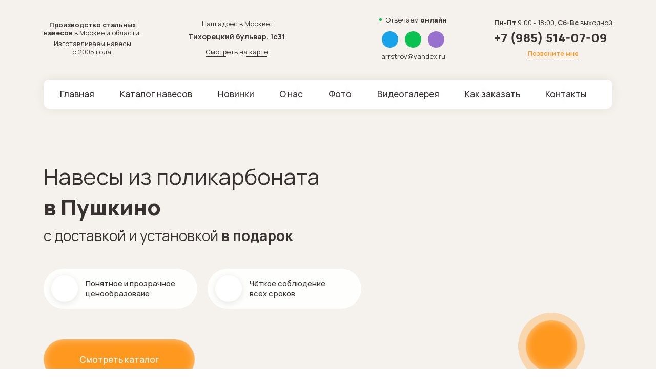

--- FILE ---
content_type: text/html; charset=UTF-8
request_url: https://universalnaves.ru/c/kupit-naves-v-pushkino-s-dostavkoy-i-ustanovkoy-pod-klyuch-ot-proizvoditelya/
body_size: 39598
content:
<!DOCTYPE html>
<html id="top">
<head>
    <meta charset="UTF-8">
    <title>Купить навес в Пушкино с доставкой и установкой под ключ от производителя с гарантией до 30 лет</title>
    <meta http-equiv="Content-Type" content="text/html; charset=UTF-8" />
<meta name="robots" content="index, follow" />
<meta name="description" content="Навес из поликарбоната – лучшее решение для защиты от непогоды на вашей даче! Убедиться в этом не сложно. Мы подготовили большое количество вариантов металлических навесов для частных домов в Пушкино и районе." />
<script type="text/javascript" data-skip-moving="true">(function(w, d) {var v = w.frameCacheVars = {'CACHE_MODE':'HTMLCACHE','storageBlocks':[],'dynamicBlocks':[],'AUTO_UPDATE':true,'AUTO_UPDATE_TTL':'0','version':'2'};var inv = false;if (v.AUTO_UPDATE === false){if (v.AUTO_UPDATE_TTL && v.AUTO_UPDATE_TTL > 0){var lm = Date.parse(d.lastModified);if (!isNaN(lm)){var td = new Date().getTime();if ((lm + v.AUTO_UPDATE_TTL * 1000) >= td){w.frameRequestStart = false;w.preventAutoUpdate = true;return;}inv = true;}}else{w.frameRequestStart = false;w.preventAutoUpdate = true;return;}}var r = w.XMLHttpRequest ? new XMLHttpRequest() : (w.ActiveXObject ? new w.ActiveXObject("Microsoft.XMLHTTP") : null);if (!r) { return; }w.frameRequestStart = true;var m = v.CACHE_MODE; var l = w.location; var x = new Date().getTime();var q = "?bxrand=" + x + (l.search.length > 0 ? "&" + l.search.substring(1) : "");var u = l.protocol + "//" + l.host + l.pathname + q;r.open("GET", u, true);r.setRequestHeader("BX-ACTION-TYPE", "get_dynamic");r.setRequestHeader("X-Bitrix-Composite", "get_dynamic");r.setRequestHeader("BX-CACHE-MODE", m);r.setRequestHeader("BX-CACHE-BLOCKS", v.dynamicBlocks ? JSON.stringify(v.dynamicBlocks) : "");if (inv){r.setRequestHeader("BX-INVALIDATE-CACHE", "Y");}try { r.setRequestHeader("BX-REF", d.referrer || "");} catch(e) {}if (m === "APPCACHE"){r.setRequestHeader("BX-APPCACHE-PARAMS", JSON.stringify(v.PARAMS));r.setRequestHeader("BX-APPCACHE-URL", v.PAGE_URL ? v.PAGE_URL : "");}r.onreadystatechange = function() {if (r.readyState != 4) { return; }var a = r.getResponseHeader("BX-RAND");var b = w.BX && w.BX.frameCache ? w.BX.frameCache : false;if (a != x || !((r.status >= 200 && r.status < 300) || r.status === 304 || r.status === 1223 || r.status === 0)){var f = {error:true, reason:a!=x?"bad_rand":"bad_status", url:u, xhr:r, status:r.status};if (w.BX && w.BX.ready && b){BX.ready(function() {setTimeout(function(){BX.onCustomEvent("onFrameDataRequestFail", [f]);}, 0);});}w.frameRequestFail = f;return;}if (b){b.onFrameDataReceived(r.responseText);if (!w.frameUpdateInvoked){b.update(false);}w.frameUpdateInvoked = true;}else{w.frameDataString = r.responseText;}};r.send();var p = w.performance;if (p && p.addEventListener && p.getEntries && p.setResourceTimingBufferSize){var e = 'resourcetimingbufferfull';var h = function() {if (w.BX && w.BX.frameCache && w.BX.frameCache.frameDataInserted){p.removeEventListener(e, h);}else {p.setResourceTimingBufferSize(p.getEntries().length + 50);}};p.addEventListener(e, h);}})(window, document);</script>
<script type="text/javascript" data-skip-moving="true">(function(w, d, n) {var cl = "bx-core";var ht = d.documentElement;var htc = ht ? ht.className : undefined;if (htc === undefined || htc.indexOf(cl) !== -1){return;}var ua = n.userAgent;if (/(iPad;)|(iPhone;)/i.test(ua)){cl += " bx-ios";}else if (/Android/i.test(ua)){cl += " bx-android";}cl += (/(ipad|iphone|android|mobile|touch)/i.test(ua) ? " bx-touch" : " bx-no-touch");cl += w.devicePixelRatio && w.devicePixelRatio >= 2? " bx-retina": " bx-no-retina";var ieVersion = -1;if (/AppleWebKit/.test(ua)){cl += " bx-chrome";}else if ((ieVersion = getIeVersion()) > 0){cl += " bx-ie bx-ie" + ieVersion;if (ieVersion > 7 && ieVersion < 10 && !isDoctype()){cl += " bx-quirks";}}else if (/Opera/.test(ua)){cl += " bx-opera";}else if (/Gecko/.test(ua)){cl += " bx-firefox";}if (/Macintosh/i.test(ua)){cl += " bx-mac";}ht.className = htc ? htc + " " + cl : cl;function isDoctype(){if (d.compatMode){return d.compatMode == "CSS1Compat";}return d.documentElement && d.documentElement.clientHeight;}function getIeVersion(){if (/Opera/i.test(ua) || /Webkit/i.test(ua) || /Firefox/i.test(ua) || /Chrome/i.test(ua)){return -1;}var rv = -1;if (!!(w.MSStream) && !(w.ActiveXObject) && ("ActiveXObject" in w)){rv = 11;}else if (!!d.documentMode && d.documentMode >= 10){rv = 10;}else if (!!d.documentMode && d.documentMode >= 9){rv = 9;}else if (d.attachEvent && !/Opera/.test(ua)){rv = 8;}if (rv == -1 || rv == 8){var re;if (n.appName == "Microsoft Internet Explorer"){re = new RegExp("MSIE ([0-9]+[\.0-9]*)");if (re.exec(ua) != null){rv = parseFloat(RegExp.$1);}}else if (n.appName == "Netscape"){rv = 11;re = new RegExp("Trident/.*rv:([0-9]+[\.0-9]*)");if (re.exec(ua) != null){rv = parseFloat(RegExp.$1);}}}return rv;}})(window, document, navigator);</script>


<link href="/bitrix/js/ui/fonts/opensans/ui.font.opensans.min.css?16602954292320" type="text/css"  rel="stylesheet" />
<link href="/bitrix/js/main/popup/dist/main.popup.bundle.min.css?166029543123804" type="text/css"  rel="stylesheet" />
<link href="/bitrix/css/main/themes/blue/style.min.css?1660295428331" type="text/css"  rel="stylesheet" />
<link href="/bitrix/cache/css/s1/universal/page_212ff0198c95a787c5d4b146ddbc53a2/page_212ff0198c95a787c5d4b146ddbc53a2_v1.css?166029570328256" type="text/css"  rel="stylesheet" />
<link href="/bitrix/cache/css/s1/universal/template_5713ca1bdd4a7be0fe24ccf9522fbabd/template_5713ca1bdd4a7be0fe24ccf9522fbabd_v1.css?1737133589612565" type="text/css"  data-template-style="true" rel="stylesheet" />
<link href="https://fonts.googleapis.com/css2?family=Manrope:wght@200;300;400;500;600;700;800&display=swap" type="text/css"  rel="stylesheet" />







    <link rel="preconnect" href="https://fonts.googleapis.com">
    <link rel="preconnect" href="https://fonts.gstatic.com" crossorigin>
    
    <meta name="viewport" content="width=device-width, initial-scale=1, maximum-scale=1">
    <link href="/favicon.ico" rel="shortcut icon">
    <meta name="yandex-verification" content="fbeeba086f425a0c" />
    <!-- Yandex.Metrika counter -->  <noscript><div><img src="https://mc.yandex.ru/watch/90008346" style="position:absolute; left:-9999px;" alt="" /></div></noscript> <!-- /Yandex.Metrika counter -->
</head>
<body class=" ">
<div id="panel">
    </div>

<div id="page">
    <div class="top-block">
        <div class="bg-top" >
            <header>
                <div class="wrap fz13">
                    <div class="head flx aic jcsb">
                        <div class="head_col head_col_1 center">
                            <p class="b5"><b>Производство стальных
                                    <br> навесов</b> в Москве и области.</p>
                            <p>Изготавливаем навесы
                                <br> с 2005 года.</p>
                        </div>
                        <div class="head_col head_col_2 center">
                            <p class="b7">Наш адрес в Москве:</p>
                            <p class="b7 fz14 bold">Тихорецкий бульвар, 1с31</p>
                            <a href="https://yandex.ru/maps/-/CCURJ6Q~~A" target="_blank" class="black icon flx aic jcc show_map"><i data-svg='/bitrix/templates/universal/assets/images/adres.svg'></i><span>Смотреть на карте</span></a>
                        </div>
                        <div class="logo icon">
                            <a href="/"><img src="/bitrix/templates/universal/assets/images/logo.png" class="db" alt=""></a>
                        </div>
                        <div class="head_col head_col_3">
                            <p class="disc b10 hide_992">Отвечаем <span class="fw800">онлайн</span></p>
                            <div class="head_soc flx jcc b5">
                                <a href="tg://resolve?domain=specframe" target="_blank" class="soc_a telega"><span><i data-svg='/bitrix/templates/universal/assets/images/telega.svg'></i></span></a>
                                <a href="whatsapp://send?phone=79855140709" target="_blank" class="soc_a whatsapp"><span><i data-svg='/bitrix/templates/universal/assets/images/whatsap.svg'></i></span></a>
                                <a href="viber://chat?number=%2B79855140709" target="_blank" class="soc_a viber"><span><i data-svg='/bitrix/templates/universal/assets/images/viber.svg'></i></span></a>
                            </div>
                            <p class="hide_992"><a href="mailto:arrstroy@yandex.ru" class="link_dot black">arrstroy@yandex.ru</a></p>
                            <p class="hide show_992 mobile-top-phone"><a href="tel:+7 (985) 514-07-09" class="black">+7 (985) 514-07-09</a></p>
                        </div>
                        <div class="head_col head_col_4">
                            <p class="b10"><span class="fw800">Пн-Пт</span> 9:00 - 18:00, <span class="bold">Сб-Вс</span> выходной</p>
                            <p class="b10"><a href="tel:+79855140709" class="black a fz24 lh fw800">+7 (985) 514-07-09</a></p>
                            <p class="center"><a href="#callbackwidget" class="link_dot yellow">Позвоните мне</a></p>
                        </div>
                        <div class="hide show_992">
                            <div class="open_menu"><i data-svg='/bitrix/templates/universal/assets/images/menu.svg'></i></div>
                        </div>
                    </div>
                </div>
            </header>
            <div class="main_menu fz17 fw500">
                <div class="wrap">
                    <nav class="navbar">
                        <ul class="flx jcsb navmenu">
                        <li><a href="/"><span>Главная</span></a></li>
                        <li class="drop sub-menu top-big-sub-menu" ><a href=""><span>Каталог навесов</span><i data-svg='/bitrix/templates/universal/assets/images/arrow_drop.svg'></i></a>
                            <ul>
                                							<li id="bx_1847241719_1">
					<a href="/catalog/arochnye-navesy/">
						Арочные навесы                        					</a>
				</li>
								<li id="bx_1847241719_2">
					<a href="/catalog/dvuskatnye-navesy/">
						Двухскатные навесы                        					</a>
				</li>
								<li id="bx_1847241719_3">
					<a href="/catalog/odnoskatnye-navesy/">
						Односкатные навесы                        					</a>
				</li>
								<li id="bx_1847241719_4">
					<a href="/catalog/pristennye-navesy/">
						Пристенные навесы                        					</a>
				</li>
								<li id="bx_1847241719_5">
					<a href="/catalog/navesy-k-domu/">
						Навесы к дому                        					</a>
				</li>
								<li id="bx_1847241719_6">
					<a href="/catalog/pristroennye-navesy/">
						Пристроенные навесы                        					</a>
				</li>
								<li id="bx_1847241719_8">
					<a href="/catalog/navesy-iz-metalla/">
						Металлические навесы                        					</a>
				</li>
								<li id="bx_1847241719_9">
					<a href="/catalog/navesy-iz-profnastila/">
						Навесы из профнастила                        					</a>
				</li>
								<li id="bx_1847241719_10">
					<a href="/catalog/navesy-iz-metallocherepitsy/">
						Из металлочерепицы                        					</a>
				</li>
								<li id="bx_1847241719_11">
					<a href="/catalog/navesy-dlya-avtomobilya/">
						Навесы для автомобиля                        					</a>
				</li>
								<li id="bx_1847241719_12">
					<a href="/catalog/navesy-dlya-dachi/">
						Навесы для дачи                        					</a>
				</li>
								<li id="bx_1847241719_13">
					<a href="/catalog/navesy-nad-vkhodom/">
						Навесы над входом                        					</a>
				</li>
								<li id="bx_1847241719_14">
					<a href="/catalog/navesy-nad-kryltsom/">
						Навесы над крыльцом                        					</a>
				</li>
								<li id="bx_1847241719_15">
					<a href="/catalog/navesy-dlya-terrasy/">
						Навесы для террасы                        					</a>
				</li>
								<li id="bx_1847241719_16">
					<a href="/catalog/navesy-dlya-basseyna/">
						Навесы для бассейна                        					</a>
				</li>
								<li id="bx_1847241719_17">
					<a href="/catalog/besedki-iz-polikarbonata/">
						Беседки из поликарбоната                        					</a>
				</li>
								<li id="bx_1847241719_18">
					<a href="/catalog/vkhodnye-gruppy/">
						Входные группы                        					</a>
				</li>
				
	                            </ul>
                        </li>
                        <li><a href="/new-products/"><span>Новинки</span></a></li>
                        <li><a href="/about/"><span>О нас</span></a></li>
                        <li><a href="/photo/"><span>Фото</span></a></li>
                        <li><a href="/video/"><span>Видеогалерея</span></a></li>
                        <li><a href="/how-order/"><span>Как заказать</span></a></li>
                        <li><a href="/contacts/"><span>Контакты</span></a></li>
                    </ul>
                    </nav>
                </div>
            </div>
            <div class="mobile_panel hide">
                <div class="menu_mobile bg-brown b20">
                    <ul>
                        <li><a href="/"><span>Главная</span></a></li>
                        <li class="drop sub-menu top-big-sub-menu" ><a href=""><span>Каталог навесов</span><i data-svg='/bitrix/templates/universal/assets/images/arrow_drop.svg'></i></a>
                            <ul>
                                							<li id="bx_4145281613_1">
					<a href="/catalog/arochnye-navesy/">
						Арочные навесы                        					</a>
				</li>
								<li id="bx_4145281613_2">
					<a href="/catalog/dvuskatnye-navesy/">
						Двухскатные навесы                        					</a>
				</li>
								<li id="bx_4145281613_3">
					<a href="/catalog/odnoskatnye-navesy/">
						Односкатные навесы                        					</a>
				</li>
								<li id="bx_4145281613_4">
					<a href="/catalog/pristennye-navesy/">
						Пристенные навесы                        					</a>
				</li>
								<li id="bx_4145281613_5">
					<a href="/catalog/navesy-k-domu/">
						Навесы к дому                        					</a>
				</li>
								<li id="bx_4145281613_6">
					<a href="/catalog/pristroennye-navesy/">
						Пристроенные навесы                        					</a>
				</li>
								<li id="bx_4145281613_8">
					<a href="/catalog/navesy-iz-metalla/">
						Металлические навесы                        					</a>
				</li>
								<li id="bx_4145281613_9">
					<a href="/catalog/navesy-iz-profnastila/">
						Навесы из профнастила                        					</a>
				</li>
								<li id="bx_4145281613_10">
					<a href="/catalog/navesy-iz-metallocherepitsy/">
						Из металлочерепицы                        					</a>
				</li>
								<li id="bx_4145281613_11">
					<a href="/catalog/navesy-dlya-avtomobilya/">
						Навесы для автомобиля                        					</a>
				</li>
								<li id="bx_4145281613_12">
					<a href="/catalog/navesy-dlya-dachi/">
						Навесы для дачи                        					</a>
				</li>
								<li id="bx_4145281613_13">
					<a href="/catalog/navesy-nad-vkhodom/">
						Навесы над входом                        					</a>
				</li>
								<li id="bx_4145281613_14">
					<a href="/catalog/navesy-nad-kryltsom/">
						Навесы над крыльцом                        					</a>
				</li>
								<li id="bx_4145281613_15">
					<a href="/catalog/navesy-dlya-terrasy/">
						Навесы для террасы                        					</a>
				</li>
								<li id="bx_4145281613_16">
					<a href="/catalog/navesy-dlya-basseyna/">
						Навесы для бассейна                        					</a>
				</li>
								<li id="bx_4145281613_17">
					<a href="/catalog/besedki-iz-polikarbonata/">
						Беседки из поликарбоната                        					</a>
				</li>
								<li id="bx_4145281613_18">
					<a href="/catalog/vkhodnye-gruppy/">
						Входные группы                        					</a>
				</li>
				
	                            </ul>
                        </li>
                        <li><a href="/new-products/"><span>Новинки</span></a></li>
                        <li><a href="/about/"><span>О нас</span></a></li>
                        <li><a href="/photo/"><span>Фото</span></a></li>
                        <li><a href="/video/"><span>Видеогалерея</span></a></li>
                        <li><a href="/how-order/"><span>Как заказать</span></a></li>
                        <li><a href="/contacts/"><span>Контакты</span></a></li>
                    </ul>
                </div>
                <div class="mobile_adres b20">
                    <p class="b7">Наш адрес в Москве:</p>
                    <p class="b7 fz14 bold">Тихорецкий бульвар, 1с31</p>
                    <a href="https://yandex.ru/maps/-/CCURJ6Q~~A" target="_blank" class="black icon flx aic jcc show_map"><i data-svg='/bitrix/templates/universal/assets/images/adres.svg'></i><span>Смотреть на карте</span></a>
                </div>
                <div class="mobile_contact">
                    <p class="b10"><span class="fw800">Пн-Пт</span> 9:00 - 18:00, <span class="bold">Сб-Вс</span> выходной</p>
                    <p class="b10"><a href="tel:+79855140709" class="black a fz24 lh fw800">+7 (985) 514-07-09</a></p>
                    <p><a href="mailto:arrstroy@yandex.ru" class="link_dot black">arrstroy@yandex.ru</a></p>
                </div>
                <div class="close_panel"><i data-svg='/bitrix/templates/universal/assets/images/close.svg'></i></div>
            </div>
            <!-- main_menu -->

                        <div class="main_video center fz15 fw500">

                <p class="flx aic jcc b25"><a data-fancybox data-type="iframe" href="https://vkvideo.ru/video_ext.php?oid=-201544355&id=456239191&hd=2&autoplay=1"><span class="play"><span></span></span></a></p>
                <p class="txt_play">Посмотрите, как мы
                    <br> устанавливаем навесы</p>
            </div>
            <div class="wrap">
                <div class="post_top b110">
                    <div class="title fz43 b10">
                                                    <h1>Навесы из поликарбоната <span class="fw800 h1-sub-alt"> в Пушкино</span></h1>
                        
                    </div>
                    <div class="txt fz28 b50">с доставкой и установкой <span class="bold">в подарок</span></div>
                    <ul class="post_top_list fz15 flx b60">
                        <li class="flx aic r20"><span class="icon"><i data-svg='/bitrix/templates/universal/assets/images/money.svg'></i></span>Понятное и прозрачное ценообразоваие</li>
                        <li class="flx aic"><span class="icon"><i data-svg='/bitrix/templates/universal/assets/images/date.svg'></i></span>Чёткое соблюдение
                            <br> всех сроков</li>
                    </ul>
                    <div class="flx"><a href="#catalog-home" class="btn fz17 fw500 btn_orang">Смотреть каталог <i data-svg='/bitrix/templates/universal/assets/images/arrow.svg'></i></a></div>
                </div>
            </div>
            
        </div>

                <div class="wrap">
            <div class="we_best b50">
                <div class="we_best_head fz15 fw500 center w100"><span>Наши навесы выдерживают нагрузку 300 кг/м² – это в 2 раза прочнее рекомендуемых нормативов в Москве и МО (180 кг/м²)</span></div>
                <div class="we_best_list">
                    <ul class="flx jcsb fz15 lh160">
                        <li class="flx aic">
                            <div class="icon r20"><img src="/bitrix/templates/universal/assets/images/ic_1.png" alt=""></div>
                            <div class="txt">Изготовим навес <b>любого размера</b> и конструкции</div>
                        </li>
                        <li class="flx aic">
                            <div class="icon r20"><img src="/bitrix/templates/universal/assets/images/ic_2.png" alt=""></div>
                            <div class="txt"><b>Бесплатно</b> замерим, привезём и установим точно в срок</div>
                        </li>
                        <li class="flx aic">
                            <div class="icon r20"><img src="/bitrix/templates/universal/assets/images/ic_3.png" alt=""></div>
                            <div class="txt">Даём <b>расширенную гарантию</b>, которая прописана в договоре</div>
                        </li>
                        <li class="flx aic">
                            <div class="icon r20"><img src="/bitrix/templates/universal/assets/images/ic_4.png" alt=""></div>
                            <div class="txt"><b>Сделаем дизайн</b> проект для вашего навеса
                            </div>
                        </li>
                    </ul>
                </div>
            </div>
        </div>
            </div>







    
    <section class="catalog-home catalog" id="catalog-home">
        <div class="container">
            <div class="row">
                
    

		                    <div class="col-xl-4 col-lg-6 col-md-6">
                    <div class="cat-item-wrap" id="bx_2148846299_1">
                        <a href="/catalog/arochnye-navesy/" class="cat-item-link">
                            <div class="cat-item">
                                <div class="cat-item-img">
                                    <img src="/upload/iblock/3f0/2wz33apqsjop7jlc66mpzysnclerxint.jpg" alt="Арочные навесы - фото">
                                </div>
                                <div class="cat-item-content">
                                    <div class="cat-item-content-top">
                                                                                    <div class="count">40 проектов</div>
                                        
                                    </div>
                                    <div class="cat-item-content-bottom">
                                        <div class="cat-item-name">Арочные</div>
                                        <div class="cat-item-arrow-wrap">
                                            <div class="cat-item-arrow">
                                                <i class="cat-item-arrow-icon" data-svg="/bitrix/templates/universal/assets/images/ic-arr-right.svg"></i>
                                            </div>
                                        </div>
                                    </div>
                                </div>
                            </div>
                        </a>
                    </div>
                </div>

                            <div class="col-xl-4 col-lg-6 col-md-6">
                    <div class="cat-item-wrap" id="bx_2148846299_2">
                        <a href="/catalog/dvuskatnye-navesy/" class="cat-item-link">
                            <div class="cat-item">
                                <div class="cat-item-img">
                                    <img src="/upload/iblock/eb2/6pgn2m53x5bynwhxvzm07gw7zl66655r.jpg" alt="Двухскатные навесы - фото">
                                </div>
                                <div class="cat-item-content">
                                    <div class="cat-item-content-top">
                                                                                    <div class="count">17 проектов</div>
                                        
                                    </div>
                                    <div class="cat-item-content-bottom">
                                        <div class="cat-item-name">Двухскатные</div>
                                        <div class="cat-item-arrow-wrap">
                                            <div class="cat-item-arrow">
                                                <i class="cat-item-arrow-icon" data-svg="/bitrix/templates/universal/assets/images/ic-arr-right.svg"></i>
                                            </div>
                                        </div>
                                    </div>
                                </div>
                            </div>
                        </a>
                    </div>
                </div>

                            <div class="col-xl-4 col-lg-6 col-md-6">
                    <div class="cat-item-wrap" id="bx_2148846299_3">
                        <a href="/catalog/odnoskatnye-navesy/" class="cat-item-link">
                            <div class="cat-item">
                                <div class="cat-item-img">
                                    <img src="/upload/iblock/a3e/s7rfxq9la4u5vygluzm8u106dhsm5lx7.jpg" alt="Односкатные навесы - фото">
                                </div>
                                <div class="cat-item-content">
                                    <div class="cat-item-content-top">
                                                                                    <div class="count">33 проектов</div>
                                        
                                    </div>
                                    <div class="cat-item-content-bottom">
                                        <div class="cat-item-name">Односкатные</div>
                                        <div class="cat-item-arrow-wrap">
                                            <div class="cat-item-arrow">
                                                <i class="cat-item-arrow-icon" data-svg="/bitrix/templates/universal/assets/images/ic-arr-right.svg"></i>
                                            </div>
                                        </div>
                                    </div>
                                </div>
                            </div>
                        </a>
                    </div>
                </div>

                            <div class="col-xl-4 col-lg-6 col-md-6">
                    <div class="cat-item-wrap" id="bx_2148846299_4">
                        <a href="/catalog/pristennye-navesy/" class="cat-item-link">
                            <div class="cat-item">
                                <div class="cat-item-img">
                                    <img src="/upload/iblock/154/u01gc30y965vcjq3u5i40d5y9i71re9h.jpg" alt="Пристенные навесы - фото">
                                </div>
                                <div class="cat-item-content">
                                    <div class="cat-item-content-top">
                                                                                    <div class="count">23 проектов</div>
                                        
                                    </div>
                                    <div class="cat-item-content-bottom">
                                        <div class="cat-item-name">Пристенные</div>
                                        <div class="cat-item-arrow-wrap">
                                            <div class="cat-item-arrow">
                                                <i class="cat-item-arrow-icon" data-svg="/bitrix/templates/universal/assets/images/ic-arr-right.svg"></i>
                                            </div>
                                        </div>
                                    </div>
                                </div>
                            </div>
                        </a>
                    </div>
                </div>

                            <div class="col-xl-4 col-lg-6 col-md-6">
                    <div class="cat-item-wrap" id="bx_2148846299_5">
                        <a href="/catalog/navesy-k-domu/" class="cat-item-link">
                            <div class="cat-item">
                                <div class="cat-item-img">
                                    <img src="/upload/iblock/f10/lv0e1bvh7fs2ljm3vdx396f2k5bndj28.jpg" alt="Навесы к дому - фото">
                                </div>
                                <div class="cat-item-content">
                                    <div class="cat-item-content-top">
                                                                                    <div class="count">30 проектов</div>
                                        
                                    </div>
                                    <div class="cat-item-content-bottom">
                                        <div class="cat-item-name">К дому</div>
                                        <div class="cat-item-arrow-wrap">
                                            <div class="cat-item-arrow">
                                                <i class="cat-item-arrow-icon" data-svg="/bitrix/templates/universal/assets/images/ic-arr-right.svg"></i>
                                            </div>
                                        </div>
                                    </div>
                                </div>
                            </div>
                        </a>
                    </div>
                </div>

                            <div class="col-xl-4 col-lg-6 col-md-6">
                    <div class="cat-item-wrap" id="bx_2148846299_6">
                        <a href="/catalog/pristroennye-navesy/" class="cat-item-link">
                            <div class="cat-item">
                                <div class="cat-item-img">
                                    <img src="/upload/iblock/3ab/w1vs3wp4ahzwrbm0gm09eqp6i5j2hojc.jpg" alt="Пристроенные навесы - фото">
                                </div>
                                <div class="cat-item-content">
                                    <div class="cat-item-content-top">
                                                                                    <div class="count">23 проектов</div>
                                        
                                    </div>
                                    <div class="cat-item-content-bottom">
                                        <div class="cat-item-name">Пристроенные</div>
                                        <div class="cat-item-arrow-wrap">
                                            <div class="cat-item-arrow">
                                                <i class="cat-item-arrow-icon" data-svg="/bitrix/templates/universal/assets/images/ic-arr-right.svg"></i>
                                            </div>
                                        </div>
                                    </div>
                                </div>
                            </div>
                        </a>
                    </div>
                </div>

                            <div class="col-xl-4 col-lg-6 col-md-6">
                    <div class="cat-item-wrap" id="bx_2148846299_8">
                        <a href="/catalog/navesy-iz-metalla/" class="cat-item-link">
                            <div class="cat-item">
                                <div class="cat-item-img">
                                    <img src="/upload/iblock/9d8/ldi49eaaw2ala162zrncaptfzf16oaw6.jpg" alt="Металлические навесы - фото">
                                </div>
                                <div class="cat-item-content">
                                    <div class="cat-item-content-top">
                                                                                    <div class="count">24 проектов</div>
                                        
                                    </div>
                                    <div class="cat-item-content-bottom">
                                        <div class="cat-item-name">Металлические</div>
                                        <div class="cat-item-arrow-wrap">
                                            <div class="cat-item-arrow">
                                                <i class="cat-item-arrow-icon" data-svg="/bitrix/templates/universal/assets/images/ic-arr-right.svg"></i>
                                            </div>
                                        </div>
                                    </div>
                                </div>
                            </div>
                        </a>
                    </div>
                </div>

                            <div class="col-xl-4 col-lg-6 col-md-6">
                    <div class="cat-item-wrap" id="bx_2148846299_9">
                        <a href="/catalog/navesy-iz-profnastila/" class="cat-item-link">
                            <div class="cat-item">
                                <div class="cat-item-img">
                                    <img src="/upload/iblock/02c/yg9wwjlsag4nk26p7ukhvywul1j7n9ck.jpg" alt="Навесы из профнастила - фото">
                                </div>
                                <div class="cat-item-content">
                                    <div class="cat-item-content-top">
                                                                                    <div class="count">18 проектов</div>
                                        
                                    </div>
                                    <div class="cat-item-content-bottom">
                                        <div class="cat-item-name">Из профнастила</div>
                                        <div class="cat-item-arrow-wrap">
                                            <div class="cat-item-arrow">
                                                <i class="cat-item-arrow-icon" data-svg="/bitrix/templates/universal/assets/images/ic-arr-right.svg"></i>
                                            </div>
                                        </div>
                                    </div>
                                </div>
                            </div>
                        </a>
                    </div>
                </div>

                            <div class="col-xl-4 col-lg-6 col-md-6">
                    <div class="cat-item-wrap" id="bx_2148846299_10">
                        <a href="/catalog/navesy-iz-metallocherepitsy/" class="cat-item-link">
                            <div class="cat-item">
                                <div class="cat-item-img">
                                    <img src="/upload/iblock/364/2b2yh1brx1dm1fxmcaxzih9sh8hzw0xf.jpg" alt="Из металлочерепицы - фото">
                                </div>
                                <div class="cat-item-content">
                                    <div class="cat-item-content-top">
                                                                                    <div class="count">2 проектов</div>
                                        
                                    </div>
                                    <div class="cat-item-content-bottom">
                                        <div class="cat-item-name">Из металлочерепицы</div>
                                        <div class="cat-item-arrow-wrap">
                                            <div class="cat-item-arrow">
                                                <i class="cat-item-arrow-icon" data-svg="/bitrix/templates/universal/assets/images/ic-arr-right.svg"></i>
                                            </div>
                                        </div>
                                    </div>
                                </div>
                            </div>
                        </a>
                    </div>
                </div>

                            <div class="col-xl-4 col-lg-6 col-md-6">
                    <div class="cat-item-wrap" id="bx_2148846299_11">
                        <a href="/catalog/navesy-dlya-avtomobilya/" class="cat-item-link">
                            <div class="cat-item">
                                <div class="cat-item-img">
                                    <img src="/upload/iblock/d1c/uypmdann1018n1lrtypu0wjcvc6xcmhz.jpg" alt="Навесы для автомобиля - фото">
                                </div>
                                <div class="cat-item-content">
                                    <div class="cat-item-content-top">
                                                                                    <div class="count">54 проектов</div>
                                        
                                    </div>
                                    <div class="cat-item-content-bottom">
                                        <div class="cat-item-name">Для автомобиля</div>
                                        <div class="cat-item-arrow-wrap">
                                            <div class="cat-item-arrow">
                                                <i class="cat-item-arrow-icon" data-svg="/bitrix/templates/universal/assets/images/ic-arr-right.svg"></i>
                                            </div>
                                        </div>
                                    </div>
                                </div>
                            </div>
                        </a>
                    </div>
                </div>

                            <div class="col-xl-4 col-lg-6 col-md-6">
                    <div class="cat-item-wrap" id="bx_2148846299_12">
                        <a href="/catalog/navesy-dlya-dachi/" class="cat-item-link">
                            <div class="cat-item">
                                <div class="cat-item-img">
                                    <img src="/upload/iblock/5af/8o89n1v0uehnf009wm2iepgwqcwdgcda.jpg" alt="Навесы для дачи - фото">
                                </div>
                                <div class="cat-item-content">
                                    <div class="cat-item-content-top">
                                                                                    <div class="count">23 проектов</div>
                                        
                                    </div>
                                    <div class="cat-item-content-bottom">
                                        <div class="cat-item-name">Для дачи</div>
                                        <div class="cat-item-arrow-wrap">
                                            <div class="cat-item-arrow">
                                                <i class="cat-item-arrow-icon" data-svg="/bitrix/templates/universal/assets/images/ic-arr-right.svg"></i>
                                            </div>
                                        </div>
                                    </div>
                                </div>
                            </div>
                        </a>
                    </div>
                </div>

                            <div class="col-xl-4 col-lg-6 col-md-6">
                    <div class="cat-item-wrap" id="bx_2148846299_13">
                        <a href="/catalog/navesy-nad-vkhodom/" class="cat-item-link">
                            <div class="cat-item">
                                <div class="cat-item-img">
                                    <img src="/upload/iblock/dae/mpahs4p2wlkl6eaywcwdkth8bh6uzj4a.jpg" alt="Навесы над входом - фото">
                                </div>
                                <div class="cat-item-content">
                                    <div class="cat-item-content-top">
                                                                                    <div class="count">18 проектов</div>
                                        
                                    </div>
                                    <div class="cat-item-content-bottom">
                                        <div class="cat-item-name">Над входом</div>
                                        <div class="cat-item-arrow-wrap">
                                            <div class="cat-item-arrow">
                                                <i class="cat-item-arrow-icon" data-svg="/bitrix/templates/universal/assets/images/ic-arr-right.svg"></i>
                                            </div>
                                        </div>
                                    </div>
                                </div>
                            </div>
                        </a>
                    </div>
                </div>

                            <div class="col-xl-4 col-lg-6 col-md-6">
                    <div class="cat-item-wrap" id="bx_2148846299_14">
                        <a href="/catalog/navesy-nad-kryltsom/" class="cat-item-link">
                            <div class="cat-item">
                                <div class="cat-item-img">
                                    <img src="/upload/iblock/0a6/lwp9cubodiufxflzojlg826zxsn45e3z.jpg" alt="Навесы над крыльцом - фото">
                                </div>
                                <div class="cat-item-content">
                                    <div class="cat-item-content-top">
                                                                                    <div class="count">16 проектов</div>
                                        
                                    </div>
                                    <div class="cat-item-content-bottom">
                                        <div class="cat-item-name">Над крыльцом</div>
                                        <div class="cat-item-arrow-wrap">
                                            <div class="cat-item-arrow">
                                                <i class="cat-item-arrow-icon" data-svg="/bitrix/templates/universal/assets/images/ic-arr-right.svg"></i>
                                            </div>
                                        </div>
                                    </div>
                                </div>
                            </div>
                        </a>
                    </div>
                </div>

                            <div class="col-xl-4 col-lg-6 col-md-6">
                    <div class="cat-item-wrap" id="bx_2148846299_15">
                        <a href="/catalog/navesy-dlya-terrasy/" class="cat-item-link">
                            <div class="cat-item">
                                <div class="cat-item-img">
                                    <img src="/upload/iblock/0bc/umwbo9gsjq2uvyvlobxgoxyhey3wv3uu.jpg" alt="Навесы для террасы - фото">
                                </div>
                                <div class="cat-item-content">
                                    <div class="cat-item-content-top">
                                                                                    <div class="count">25 проектов</div>
                                        
                                    </div>
                                    <div class="cat-item-content-bottom">
                                        <div class="cat-item-name">Для террасы</div>
                                        <div class="cat-item-arrow-wrap">
                                            <div class="cat-item-arrow">
                                                <i class="cat-item-arrow-icon" data-svg="/bitrix/templates/universal/assets/images/ic-arr-right.svg"></i>
                                            </div>
                                        </div>
                                    </div>
                                </div>
                            </div>
                        </a>
                    </div>
                </div>

                            <div class="col-xl-4 col-lg-6 col-md-6">
                    <div class="cat-item-wrap" id="bx_2148846299_16">
                        <a href="/catalog/navesy-dlya-basseyna/" class="cat-item-link">
                            <div class="cat-item">
                                <div class="cat-item-img">
                                    <img src="/upload/iblock/29e/ysuhsdm0061ecgelre9yerckeyuhhm26.jpg" alt="Навесы для бассейна - фото">
                                </div>
                                <div class="cat-item-content">
                                    <div class="cat-item-content-top">
                                                                                    <div class="count">22 проектов</div>
                                        
                                    </div>
                                    <div class="cat-item-content-bottom">
                                        <div class="cat-item-name">Для бассейна</div>
                                        <div class="cat-item-arrow-wrap">
                                            <div class="cat-item-arrow">
                                                <i class="cat-item-arrow-icon" data-svg="/bitrix/templates/universal/assets/images/ic-arr-right.svg"></i>
                                            </div>
                                        </div>
                                    </div>
                                </div>
                            </div>
                        </a>
                    </div>
                </div>

                            <div class="col-xl-4 col-lg-6 col-md-6">
                    <div class="cat-item-wrap" id="bx_2148846299_17">
                        <a href="/catalog/besedki-iz-polikarbonata/" class="cat-item-link">
                            <div class="cat-item">
                                <div class="cat-item-img">
                                    <img src="/upload/iblock/6b6/j1tcdhqrp1rvcaq822tjpj38y7smtqn3.jpg" alt="Беседки из поликарбоната - фото">
                                </div>
                                <div class="cat-item-content">
                                    <div class="cat-item-content-top">
                                                                                    <div class="count">16 проектов</div>
                                        
                                    </div>
                                    <div class="cat-item-content-bottom">
                                        <div class="cat-item-name">Беседки</div>
                                        <div class="cat-item-arrow-wrap">
                                            <div class="cat-item-arrow">
                                                <i class="cat-item-arrow-icon" data-svg="/bitrix/templates/universal/assets/images/ic-arr-right.svg"></i>
                                            </div>
                                        </div>
                                    </div>
                                </div>
                            </div>
                        </a>
                    </div>
                </div>

                            <div class="col-xl-4 col-lg-6 col-md-6">
                    <div class="cat-item-wrap" id="bx_2148846299_18">
                        <a href="/catalog/vkhodnye-gruppy/" class="cat-item-link">
                            <div class="cat-item">
                                <div class="cat-item-img">
                                    <img src="/upload/iblock/291/w0mkpylm1qkz5wmpitk06ted6mou1c6n.jpg" alt="Входные группы - фото">
                                </div>
                                <div class="cat-item-content">
                                    <div class="cat-item-content-top">
                                                                                    <div class="count">11 проектов</div>
                                        
                                    </div>
                                    <div class="cat-item-content-bottom">
                                        <div class="cat-item-name">Входные группы</div>
                                        <div class="cat-item-arrow-wrap">
                                            <div class="cat-item-arrow">
                                                <i class="cat-item-arrow-icon" data-svg="/bitrix/templates/universal/assets/images/ic-arr-right.svg"></i>
                                            </div>
                                        </div>
                                    </div>
                                </div>
                            </div>
                        </a>
                    </div>
                </div>

            

            
                <div class="col-xl-4 col-lg-6">
                    
<div class="cat-item-wrap ">
    <div class="want">
        <div class="fz27 fw800 white b9 title">Хотите скидку 10% ?</div>
        <div class="fz14 white b20 title-sub">Просто запишитесь на замер до <span class="day">15.01.2026</span></div>
        <div class="form-soc-select-wrap">
            <div class="social flx aic b25 form-soc-select">
                <p class="fz16 bold r25 txt-svz">Где с вами
                    <br> связаться?</p>
                <a href="#" title="Звонок на телефон" target="_blank" class="soc_a phone active"><span><i data-svg='/bitrix/templates/universal/assets/images/phone.svg'></i></span></a>
                <a href="#" title="Telegram" target="_blank" class="soc_a telega"><span><i data-svg='/bitrix/templates/universal/assets/images/telega.svg'></i></span></a>
                <a href="#" title="WhatsApp" target="_blank" class="soc_a whatsapp"><span><i data-svg='/bitrix/templates/universal/assets/images/whatsap.svg'></i></span></a>
                <a href="#" title="Viber" target="_blank" class="soc_a viber"><span><i data-svg='/bitrix/templates/universal/assets/images/viber.svg'></i></span></a>
            </div>
            <form action="" class="form b10 form-soc" data-type="SOC_FORM">
                <div class="form-wrap">
                    <input type="tel" name="phone" class="inp" placeholder="+7 (926) 445-67-88">
                    <button class="btn fz16 fw500 btn_orang btn-send">Записаться</button>
                    <div class="error-msg">Ошибка! Введите корректный номер телефона</div>
                </div>
                <div class="success-msg">Ожидайте, наш менеджер свяжется с вами!</div>
            </form>
            <div class="fz13 fw500 lh140 form-bt-text">Свяжемся с Вами в течении 3-х минут и согласуем удобную дату и время замера</div>
        </div>
    </div>
</div>
                </div>
                <div class="col-12 txt-block">
                    <p>Навесы из поликарбоната у дома или гаража давно стали эстетичным дополнением участка. Козырьки используют для благоустройства территории, но также они выполняют защитные функции.
                       Компания &laquo;Универсал&raquo; предлагает клиентам купить прочные и стильные конструкции для защиты от дождя и солнца, столь полюбившиеся владельцам частных домов в Пушкино.</p>
                    <p>Навес — качественная конструкция, которая напоминает крышу и создает эффект беседки или веранды около дома. В отличие от крыльца, для строительства козырька не выполняют трудоемкие работы, не создают фундамента и монолитные перегородки. Это снижает смету строительства, позволяя получить в итоге прочные конструкции для защиты участка от неблагоприятной погоды.</p>
                    <p>Современные навесы выполняют из разных материалов. Деревянные, черепичные варианты тяжелые и трудоемкие в работе. Козырьки из профлиста и металла. Последние годы производители используют поликарбонат. Материал дает надежную защиту и радует большим сроком эксплуатации.</p>
                </div>

            </div>
        </div>
    </section>


    <section class="section-sep">
        <div class="sep-block">
            <i data-svg="/bitrix/templates/universal/assets/images/ic-scroll.svg"></i>
        </div>
    </section>

    <section class="new-product-section" >
        <div class="container">
            <div class="section-title text-center">
                <span class="section-title__tagline">Новинки каталога</span>
                <h2 class="section-title__title">Новые проекты</h2>
                <div class="section-title__line"></div>
            </div>
            <div class="row">
                <div class="col-xl-12">
                    


    <div class="row-section-products row slider_product slider_product" id="slider_product" data-entity="container-279jej">
	
		<!-- items-container -->
		
				
                        <div class="product-item-wrap col-sm-6 col-md-6 col-lg-6 col-xl-3 " data-entity="items-row">
                            
        <div class="col-product-wrap">
        <div class="product" id="bx_3966226736_650_7e1b8e3524755c391129a9d7e6f2d206" data-entity="item">
            <div class="thumb_slider_group">
                                    <div class="thumb_slider b20" >
                                                    <div  itemscope itemtype="http://schema.org/ImageObject">
                                <a href="/catalog/navesy-nad-vkhodom/naves-na-kryltso-19/"><img src="/upload/resize_cache/iblock/78a/552_500_15169e8fdda02938bfe3b4edba2e00a65/j7lc5ej2v1kbtdj13xiig9hsvp497b54.jpg"  alt="Навес на крыльцо из поликарбоната №19 - фото 1" itemprop="contentUrl"></a>
                            </div>
                                                    <div  itemscope itemtype="http://schema.org/ImageObject">
                                <a href="/catalog/navesy-nad-vkhodom/naves-na-kryltso-19/"><img src="/upload/resize_cache/iblock/e55/552_500_15169e8fdda02938bfe3b4edba2e00a65/dmue90li08128jcg4funxa5k82y564d9.jpg"  alt="Навес на крыльцо из поликарбоната №19 - фото 2" itemprop="contentUrl"></a>
                            </div>
                                            </div>
                                <a href="/catalog/navesy-nad-vkhodom/naves-na-kryltso-19/" class="extra"><span><i data-svg='/bitrix/templates/universal/assets/images/extra.svg'></i></span></a>
            </div>
            <div class="title fz17 fw500 b10"><a href="/catalog/navesy-nad-vkhodom/naves-na-kryltso-19/" class="black">Навес на крыльцо из поликарбоната №19</a></div>
            <div class="price fz23 fw800">6800 руб/м2</div>
            <div class="fz14 fw500 b20">за комплектацию «Престиж»</div>
            <a data-fancybox="" data-src="#popup-form-item" data-name="Навес на крыльцо из поликарбоната №19" href="javascript:;" class="btn btn_orang fz13 fw600 ttu order-item">Получить расчёт</a>
        </div>

    </div>



	
	                        </div>

						
			
				
                        <div class="product-item-wrap col-sm-6 col-md-6 col-lg-6 col-xl-3 " data-entity="items-row">
                            
        <div class="col-product-wrap">
        <div class="product" id="bx_3966226736_649_362ce596257894d11ab5c1d73d13c755" data-entity="item">
            <div class="thumb_slider_group">
                                    <div class="thumb_slider b20" >
                                                    <div  itemscope itemtype="http://schema.org/ImageObject">
                                <a href="/catalog/navesy-dlya-terrasy/naves-nad-terrasoy-chastnogo-doma-21/"><img src="/upload/resize_cache/iblock/e68/552_500_15169e8fdda02938bfe3b4edba2e00a65/wc5isl2lq40nc9dznci5gvzy4q04vpqf.jpg"  alt="Навес над террасой частного дома поликарбонат 8 мм №21 - фото 1" itemprop="contentUrl"></a>
                            </div>
                                            </div>
                                <a href="/catalog/navesy-dlya-terrasy/naves-nad-terrasoy-chastnogo-doma-21/" class="extra"><span><i data-svg='/bitrix/templates/universal/assets/images/extra.svg'></i></span></a>
            </div>
            <div class="title fz17 fw500 b10"><a href="/catalog/navesy-dlya-terrasy/naves-nad-terrasoy-chastnogo-doma-21/" class="black">Навес над террасой частного дома поликарбонат 8 мм №21</a></div>
            <div class="price fz23 fw800">6800 руб/м2</div>
            <div class="fz14 fw500 b20">за комплектацию «Престиж»</div>
            <a data-fancybox="" data-src="#popup-form-item" data-name="Навес над террасой частного дома поликарбонат 8 мм №21" href="javascript:;" class="btn btn_orang fz13 fw600 ttu order-item">Получить расчёт</a>
        </div>

    </div>



	
	                        </div>

						
			
				
                        <div class="product-item-wrap col-sm-6 col-md-6 col-lg-6 col-xl-3 " data-entity="items-row">
                            
        <div class="col-product-wrap">
        <div class="product" id="bx_3966226736_648_c80764dfaf26ca80162484593ec7c29b" data-entity="item">
            <div class="thumb_slider_group">
                                    <div class="thumb_slider b20" >
                                                    <div  itemscope itemtype="http://schema.org/ImageObject">
                                <a href="/catalog/navesy-dlya-terrasy/naves-na-terrasu-iz-polikarbonata-20/"><img src="/upload/resize_cache/iblock/d93/552_500_15169e8fdda02938bfe3b4edba2e00a65/d86aka2prvlw5ph141t1ox4938ksucnb.jpg"  alt="Навес на террасу из поликарбоната №20 - фото 1" itemprop="contentUrl"></a>
                            </div>
                                            </div>
                                <a href="/catalog/navesy-dlya-terrasy/naves-na-terrasu-iz-polikarbonata-20/" class="extra"><span><i data-svg='/bitrix/templates/universal/assets/images/extra.svg'></i></span></a>
            </div>
            <div class="title fz17 fw500 b10"><a href="/catalog/navesy-dlya-terrasy/naves-na-terrasu-iz-polikarbonata-20/" class="black">Навес на террасу из поликарбоната №20</a></div>
            <div class="price fz23 fw800">6800 руб/м2</div>
            <div class="fz14 fw500 b20">за комплектацию «Престиж»</div>
            <a data-fancybox="" data-src="#popup-form-item" data-name="Навес на террасу из поликарбоната №20" href="javascript:;" class="btn btn_orang fz13 fw600 ttu order-item">Получить расчёт</a>
        </div>

    </div>



	
	                        </div>

						
			
				
                        <div class="product-item-wrap col-sm-6 col-md-6 col-lg-6 col-xl-3 " data-entity="items-row">
                            
        <div class="col-product-wrap">
        <div class="product" id="bx_3966226736_647_d0fb066f64e2309c4b241a491f76c62e" data-entity="item">
            <div class="thumb_slider_group">
                                    <div class="thumb_slider b20" >
                                                    <div  itemscope itemtype="http://schema.org/ImageObject">
                                <a href="/catalog/navesy-dlya-terrasy/pristroy-naves-veranda-19/"><img src="/upload/resize_cache/iblock/519/552_500_15169e8fdda02938bfe3b4edba2e00a65/fnnnjdtfmyyg6wngs4ek8lyibmfu3mb7.jpg"  alt="Пристрой навес веранда из сотового поликарбоната №19 - фото 1" itemprop="contentUrl"></a>
                            </div>
                                                    <div  itemscope itemtype="http://schema.org/ImageObject">
                                <a href="/catalog/navesy-dlya-terrasy/pristroy-naves-veranda-19/"><img src="/upload/resize_cache/iblock/8b9/552_500_15169e8fdda02938bfe3b4edba2e00a65/s8razkaycbcv0erf6ven210fjvlxgm29.jpg"  alt="Пристрой навес веранда из сотового поликарбоната №19 - фото 2" itemprop="contentUrl"></a>
                            </div>
                                            </div>
                                <a href="/catalog/navesy-dlya-terrasy/pristroy-naves-veranda-19/" class="extra"><span><i data-svg='/bitrix/templates/universal/assets/images/extra.svg'></i></span></a>
            </div>
            <div class="title fz17 fw500 b10"><a href="/catalog/navesy-dlya-terrasy/pristroy-naves-veranda-19/" class="black">Пристрой навес веранда из сотового поликарбоната №19</a></div>
            <div class="price fz23 fw800">6800 руб/м2</div>
            <div class="fz14 fw500 b20">за комплектацию «Престиж»</div>
            <a data-fancybox="" data-src="#popup-form-item" data-name="Пристрой навес веранда из сотового поликарбоната №19" href="javascript:;" class="btn btn_orang fz13 fw600 ttu order-item">Получить расчёт</a>
        </div>

    </div>



	
	                        </div>

						
			
				
                        <div class="product-item-wrap col-sm-6 col-md-6 col-lg-6 col-xl-3 " data-entity="items-row">
                            
        <div class="col-product-wrap">
        <div class="product" id="bx_3966226736_646_8e8f6cea7f5e44ced2966cbefca3ecfa" data-entity="item">
            <div class="thumb_slider_group">
                                    <div class="thumb_slider b20" >
                                                    <div  itemscope itemtype="http://schema.org/ImageObject">
                                <a href="/catalog/navesy-dlya-terrasy/naves-na-verandu-chastnogo-doma-18/"><img src="/upload/resize_cache/iblock/ee7/552_500_15169e8fdda02938bfe3b4edba2e00a65/8r8fhi2wnoivducburfw57r3y1kc5n1x.jpg"  alt="Навес на веранду частного дома №18 - фото 1" itemprop="contentUrl"></a>
                            </div>
                                                    <div  itemscope itemtype="http://schema.org/ImageObject">
                                <a href="/catalog/navesy-dlya-terrasy/naves-na-verandu-chastnogo-doma-18/"><img src="/upload/resize_cache/iblock/7fe/552_500_15169e8fdda02938bfe3b4edba2e00a65/vvsoe3ezpidhw7a37bqjkdm0p1zmet6d.jpg"  alt="Навес на веранду частного дома №18 - фото 2" itemprop="contentUrl"></a>
                            </div>
                                            </div>
                                <a href="/catalog/navesy-dlya-terrasy/naves-na-verandu-chastnogo-doma-18/" class="extra"><span><i data-svg='/bitrix/templates/universal/assets/images/extra.svg'></i></span></a>
            </div>
            <div class="title fz17 fw500 b10"><a href="/catalog/navesy-dlya-terrasy/naves-na-verandu-chastnogo-doma-18/" class="black">Навес на веранду частного дома №18</a></div>
            <div class="price fz23 fw800">6800 руб/м2</div>
            <div class="fz14 fw500 b20">за комплектацию «Престиж»</div>
            <a data-fancybox="" data-src="#popup-form-item" data-name="Навес на веранду частного дома №18" href="javascript:;" class="btn btn_orang fz13 fw600 ttu order-item">Получить расчёт</a>
        </div>

    </div>



	
	                        </div>

						
			
				
                        <div class="product-item-wrap col-sm-6 col-md-6 col-lg-6 col-xl-3 " data-entity="items-row">
                            
        <div class="col-product-wrap">
        <div class="product" id="bx_3966226736_645_0f73996d13437b0b91038138616a89fe" data-entity="item">
            <div class="thumb_slider_group">
                                    <div class="thumb_slider b20" >
                                                    <div  itemscope itemtype="http://schema.org/ImageObject">
                                <a href="/catalog/navesy-dlya-terrasy/naves-nad-terrasoy-iz-polikarbonata-17/"><img src="/upload/resize_cache/iblock/023/552_500_15169e8fdda02938bfe3b4edba2e00a65/c5l671qlqqhkxs5n0a361poof5pa85mk.jpg"  alt="Навес над террасой из поликарбоната №17 - фото 1" itemprop="contentUrl"></a>
                            </div>
                                                    <div  itemscope itemtype="http://schema.org/ImageObject">
                                <a href="/catalog/navesy-dlya-terrasy/naves-nad-terrasoy-iz-polikarbonata-17/"><img src="/upload/resize_cache/iblock/9f0/552_500_15169e8fdda02938bfe3b4edba2e00a65/3qghx1eoieae4ytno0gmhnuu5fvcmpnw.jpg"  alt="Навес над террасой из поликарбоната №17 - фото 2" itemprop="contentUrl"></a>
                            </div>
                                            </div>
                                <a href="/catalog/navesy-dlya-terrasy/naves-nad-terrasoy-iz-polikarbonata-17/" class="extra"><span><i data-svg='/bitrix/templates/universal/assets/images/extra.svg'></i></span></a>
            </div>
            <div class="title fz17 fw500 b10"><a href="/catalog/navesy-dlya-terrasy/naves-nad-terrasoy-iz-polikarbonata-17/" class="black">Навес над террасой из поликарбоната №17</a></div>
            <div class="price fz23 fw800">6800 руб/м2</div>
            <div class="fz14 fw500 b20">за комплектацию «Престиж»</div>
            <a data-fancybox="" data-src="#popup-form-item" data-name="Навес над террасой из поликарбоната №17" href="javascript:;" class="btn btn_orang fz13 fw600 ttu order-item">Получить расчёт</a>
        </div>

    </div>



	
	                        </div>

						
			
				
                        <div class="product-item-wrap col-sm-6 col-md-6 col-lg-6 col-xl-3 " data-entity="items-row">
                            
        <div class="col-product-wrap">
        <div class="product" id="bx_3966226736_644_ec5d0e2cff91ab20debac17d8febe5be" data-entity="item">
            <div class="thumb_slider_group">
                                    <div class="thumb_slider b20" >
                                                    <div  itemscope itemtype="http://schema.org/ImageObject">
                                <a href="/catalog/navesy-dlya-terrasy/naves-veranda-na-dachyu-16/"><img src="/upload/resize_cache/iblock/928/552_500_15169e8fdda02938bfe3b4edba2e00a65/7j45chaqi5a3mjyb176ykwp35qgfn4q9.jpg"  alt="Навес из монолитного поликарбоната веранда на дачу №16 - фото 1" itemprop="contentUrl"></a>
                            </div>
                                                    <div  itemscope itemtype="http://schema.org/ImageObject">
                                <a href="/catalog/navesy-dlya-terrasy/naves-veranda-na-dachyu-16/"><img src="/upload/resize_cache/iblock/5ed/552_500_15169e8fdda02938bfe3b4edba2e00a65/44ewoet0qis523ynz7sh0dt4wxxomn56.jpg"  alt="Навес из монолитного поликарбоната веранда на дачу №16 - фото 2" itemprop="contentUrl"></a>
                            </div>
                                            </div>
                                <a href="/catalog/navesy-dlya-terrasy/naves-veranda-na-dachyu-16/" class="extra"><span><i data-svg='/bitrix/templates/universal/assets/images/extra.svg'></i></span></a>
            </div>
            <div class="title fz17 fw500 b10"><a href="/catalog/navesy-dlya-terrasy/naves-veranda-na-dachyu-16/" class="black">Навес из монолитного поликарбоната веранда на дачу №16</a></div>
            <div class="price fz23 fw800">6800 руб/м2</div>
            <div class="fz14 fw500 b20">за комплектацию «Престиж»</div>
            <a data-fancybox="" data-src="#popup-form-item" data-name="Навес из монолитного поликарбоната веранда на дачу №16" href="javascript:;" class="btn btn_orang fz13 fw600 ttu order-item">Получить расчёт</a>
        </div>

    </div>



	
	                        </div>

						
			
				
                        <div class="product-item-wrap col-sm-6 col-md-6 col-lg-6 col-xl-3 " data-entity="items-row">
                            
        <div class="col-product-wrap">
        <div class="product" id="bx_3966226736_643_e7e5a53fd4b76e4dce4f311b34c340d4" data-entity="item">
            <div class="thumb_slider_group">
                                    <div class="thumb_slider b20" >
                                                    <div  itemscope itemtype="http://schema.org/ImageObject">
                                <a href="/catalog/navesy-dlya-terrasy/prozrachnyy-naves-nad-terrasoy-15/"><img src="/upload/resize_cache/iblock/849/552_500_15169e8fdda02938bfe3b4edba2e00a65/ciev7wll40zoho5gzrj4jxatgrwjx6b4.jpg"  alt="Прозрачный навес примыкающий к дому над террасой №15 - фото 1" itemprop="contentUrl"></a>
                            </div>
                                                    <div  itemscope itemtype="http://schema.org/ImageObject">
                                <a href="/catalog/navesy-dlya-terrasy/prozrachnyy-naves-nad-terrasoy-15/"><img src="/upload/resize_cache/iblock/581/552_500_15169e8fdda02938bfe3b4edba2e00a65/6xmjlk7z415dqdsjxls8mgvsexv5ru5z.jpg"  alt="Прозрачный навес примыкающий к дому над террасой №15 - фото 2" itemprop="contentUrl"></a>
                            </div>
                                            </div>
                                <a href="/catalog/navesy-dlya-terrasy/prozrachnyy-naves-nad-terrasoy-15/" class="extra"><span><i data-svg='/bitrix/templates/universal/assets/images/extra.svg'></i></span></a>
            </div>
            <div class="title fz17 fw500 b10"><a href="/catalog/navesy-dlya-terrasy/prozrachnyy-naves-nad-terrasoy-15/" class="black">Прозрачный навес примыкающий к дому над террасой №15</a></div>
            <div class="price fz23 fw800">6800 руб/м2</div>
            <div class="fz14 fw500 b20">за комплектацию «Престиж»</div>
            <a data-fancybox="" data-src="#popup-form-item" data-name="Прозрачный навес примыкающий к дому над террасой №15" href="javascript:;" class="btn btn_orang fz13 fw600 ttu order-item">Получить расчёт</a>
        </div>

    </div>



	
	                        </div>

						
			
				
                        <div class="product-item-wrap col-sm-6 col-md-6 col-lg-6 col-xl-3 " data-entity="items-row">
                            
        <div class="col-product-wrap">
        <div class="product" id="bx_3966226736_642_4acf0f176831c66031059fe22bcc4d9c" data-entity="item">
            <div class="thumb_slider_group">
                                    <div class="thumb_slider b20" >
                                                    <div  itemscope itemtype="http://schema.org/ImageObject">
                                <a href="/catalog/navesy-dlya-terrasy/naves-dlya-terrasy-14/"><img src="/upload/resize_cache/iblock/4b8/552_500_15169e8fdda02938bfe3b4edba2e00a65/ci723slfbjxs7jamor2bb9q2whupss1n.jpg"  alt="Навес для террасы №14 - фото 1" itemprop="contentUrl"></a>
                            </div>
                                                    <div  itemscope itemtype="http://schema.org/ImageObject">
                                <a href="/catalog/navesy-dlya-terrasy/naves-dlya-terrasy-14/"><img src="/upload/resize_cache/iblock/278/552_500_15169e8fdda02938bfe3b4edba2e00a65/989qt38u1nedy15vy0phyd5e8ksoeonq.jpg"  alt="Навес для террасы №14 - фото 2" itemprop="contentUrl"></a>
                            </div>
                                            </div>
                                <a href="/catalog/navesy-dlya-terrasy/naves-dlya-terrasy-14/" class="extra"><span><i data-svg='/bitrix/templates/universal/assets/images/extra.svg'></i></span></a>
            </div>
            <div class="title fz17 fw500 b10"><a href="/catalog/navesy-dlya-terrasy/naves-dlya-terrasy-14/" class="black">Навес для террасы №14</a></div>
            <div class="price fz23 fw800">6800 руб/м2</div>
            <div class="fz14 fw500 b20">за комплектацию «Престиж»</div>
            <a data-fancybox="" data-src="#popup-form-item" data-name="Навес для террасы №14" href="javascript:;" class="btn btn_orang fz13 fw600 ttu order-item">Получить расчёт</a>
        </div>

    </div>



	
	                        </div>

						
			
				
                        <div class="product-item-wrap col-sm-6 col-md-6 col-lg-6 col-xl-3 " data-entity="items-row">
                            
        <div class="col-product-wrap">
        <div class="product" id="bx_3966226736_641_905587df90578eb4342842ad8de05a16" data-entity="item">
            <div class="thumb_slider_group">
                                    <div class="thumb_slider b20" >
                                                    <div  itemscope itemtype="http://schema.org/ImageObject">
                                <a href="/catalog/navesy-dlya-terrasy/naves-veranda-k-domu-iz-metalloprofilya-13/"><img src="/upload/resize_cache/iblock/985/552_500_15169e8fdda02938bfe3b4edba2e00a65/tn3266ohc0shot5xavyurk2gjkx0qbf6.jpg"  alt="Навес веранда к дому из металлопрофиля №13 - фото 1" itemprop="contentUrl"></a>
                            </div>
                                                    <div  itemscope itemtype="http://schema.org/ImageObject">
                                <a href="/catalog/navesy-dlya-terrasy/naves-veranda-k-domu-iz-metalloprofilya-13/"><img src="/upload/resize_cache/iblock/3a7/552_500_15169e8fdda02938bfe3b4edba2e00a65/c30457nftypbt1sndso6s8vnruoe19xr.jpg"  alt="Навес веранда к дому из металлопрофиля №13 - фото 2" itemprop="contentUrl"></a>
                            </div>
                                            </div>
                                <a href="/catalog/navesy-dlya-terrasy/naves-veranda-k-domu-iz-metalloprofilya-13/" class="extra"><span><i data-svg='/bitrix/templates/universal/assets/images/extra.svg'></i></span></a>
            </div>
            <div class="title fz17 fw500 b10"><a href="/catalog/navesy-dlya-terrasy/naves-veranda-k-domu-iz-metalloprofilya-13/" class="black">Навес веранда к дому из металлопрофиля №13</a></div>
            <div class="price fz23 fw800">6800 руб/м2</div>
            <div class="fz14 fw500 b20">за комплектацию «Престиж»</div>
            <a data-fancybox="" data-src="#popup-form-item" data-name="Навес веранда к дому из металлопрофиля №13" href="javascript:;" class="btn btn_orang fz13 fw600 ttu order-item">Получить расчёт</a>
        </div>

    </div>



	
	                        </div>

						
			
				
                        <div class="product-item-wrap col-sm-6 col-md-6 col-lg-6 col-xl-3 " data-entity="items-row">
                            
        <div class="col-product-wrap">
        <div class="product" id="bx_3966226736_640_de8224b4f7bd52cd619e48f9536ed644" data-entity="item">
            <div class="thumb_slider_group">
                                    <div class="thumb_slider b20" >
                                                    <div  itemscope itemtype="http://schema.org/ImageObject">
                                <a href="/catalog/navesy-dlya-terrasy/naves-dlya-terrasy-12/"><img src="/upload/resize_cache/iblock/1b7/552_500_15169e8fdda02938bfe3b4edba2e00a65/wlqg6597jjyju10h371k7erxtipsjyxm.jpg"  alt="Навес для террасы №12 - фото 1" itemprop="contentUrl"></a>
                            </div>
                                                    <div  itemscope itemtype="http://schema.org/ImageObject">
                                <a href="/catalog/navesy-dlya-terrasy/naves-dlya-terrasy-12/"><img src="/upload/resize_cache/iblock/713/552_500_15169e8fdda02938bfe3b4edba2e00a65/y5k71xy2nzigumbjgjjmyd5rsag3xod1.jpg"  alt="Навес для террасы №12 - фото 2" itemprop="contentUrl"></a>
                            </div>
                                            </div>
                                <a href="/catalog/navesy-dlya-terrasy/naves-dlya-terrasy-12/" class="extra"><span><i data-svg='/bitrix/templates/universal/assets/images/extra.svg'></i></span></a>
            </div>
            <div class="title fz17 fw500 b10"><a href="/catalog/navesy-dlya-terrasy/naves-dlya-terrasy-12/" class="black">Навес для террасы №12</a></div>
            <div class="price fz23 fw800">6800 руб/м2</div>
            <div class="fz14 fw500 b20">за комплектацию «Престиж»</div>
            <a data-fancybox="" data-src="#popup-form-item" data-name="Навес для террасы №12" href="javascript:;" class="btn btn_orang fz13 fw600 ttu order-item">Получить расчёт</a>
        </div>

    </div>



	
	                        </div>

						
			
				
                        <div class="product-item-wrap col-sm-6 col-md-6 col-lg-6 col-xl-3 " data-entity="items-row">
                            
        <div class="col-product-wrap">
        <div class="product" id="bx_3966226736_639_bba1b7f7802c6bb351319fcd6fe1262e" data-entity="item">
            <div class="thumb_slider_group">
                                    <div class="thumb_slider b20" >
                                                    <div  itemscope itemtype="http://schema.org/ImageObject">
                                <a href="/catalog/navesy-dlya-terrasy/naves-dlya-terrasy-iz-metalla-11/"><img src="/upload/resize_cache/iblock/50b/552_500_15169e8fdda02938bfe3b4edba2e00a65/6bjkxyjkmn5sk1lrqzl5ngh91e7oru53.jpg"  alt="Навес для террасы из металла №11 - фото 1" itemprop="contentUrl"></a>
                            </div>
                                                    <div  itemscope itemtype="http://schema.org/ImageObject">
                                <a href="/catalog/navesy-dlya-terrasy/naves-dlya-terrasy-iz-metalla-11/"><img src="/upload/resize_cache/iblock/900/552_500_15169e8fdda02938bfe3b4edba2e00a65/122ey1s09dwizfzqko2io8yuqikl185i.jpg"  alt="Навес для террасы из металла №11 - фото 2" itemprop="contentUrl"></a>
                            </div>
                                            </div>
                                <a href="/catalog/navesy-dlya-terrasy/naves-dlya-terrasy-iz-metalla-11/" class="extra"><span><i data-svg='/bitrix/templates/universal/assets/images/extra.svg'></i></span></a>
            </div>
            <div class="title fz17 fw500 b10"><a href="/catalog/navesy-dlya-terrasy/naves-dlya-terrasy-iz-metalla-11/" class="black">Навес для террасы из металла №11</a></div>
            <div class="price fz23 fw800">6800 руб/м2</div>
            <div class="fz14 fw500 b20">за комплектацию «Престиж»</div>
            <a data-fancybox="" data-src="#popup-form-item" data-name="Навес для террасы из металла №11" href="javascript:;" class="btn btn_orang fz13 fw600 ttu order-item">Получить расчёт</a>
        </div>

    </div>



	
	                        </div>

						
					<!-- items-container -->

		
</div>







<!-- component-end -->                    <div class="slider_product__dot" id="slider_product__dot"></div>

                </div>
            </div>
        </div>
    </section>

<section class="blog-three photo-slider home-photo">
    <div class="container">
        <div class="row">
            <div class="col-xl-3">
                <div class="blog-three__left">
                    <div class="section-title text-left">
                        <span class="section-title__tagline">Фото наших работ</span>
                        <h2 class="section-title__title">Более 4000 <span>реализованных проектов</span> <div class="text-pls-bl">+92 за 2022 г</div></h2>
                    </div>
                </div>
            </div>
            <div class="col-xl-9">
                <div class="blog-three__right">
                    <div class="blgo-three__carousel owl-carousel owl-theme thm-owl__carousel" data-owl-options='{
                                "loop": true,
                                "autoplay": false,
                                "margin": 30,
                                "nav": true,
                                "dots": false,
                                "smartSpeed": 500,
                                "autoplayTimeout": 10000,
                                "navText": ["<span class=\"fa fa-angle-left\"></span>","<span class=\"fa fa-angle-right\"></span>"],
                                "responsive": {
                                    "0": {
                                        "items": 1
                                    },
                                    "768": {
                                        "items": 2
                                    },
                                    "992": {
                                        "items": 3
                                    },
                                    "1200": {
                                        "items": 2.25545
                                    }
                                }
                            }'>



                        

	
    <div class="blog-one__single col-sm-6 col-md-12 col-cust-12 col-photo"  id="bx_3218110189_579">
        <div class="blog-one__img">
            <img src="/upload/resize_cache/iblock/773/400_400_15169e8fdda02938bfe3b4edba2e00a65/1dex0r4xl3nwj2wzgco29ys6b88vkr35.JPG" alt="">
            <a data-fancybox="gall" href="/upload/resize_cache/iblock/773/1600_1200_195050c374a8baee79ea31d23ad4fed99/1dex0r4xl3nwj2wzgco29ys6b88vkr35.JPG" class="over-hov">
                <span class="blog-one__plus"></span>
            </a>
            <a data-fancybox="" data-src="#popup-form" href="javascript:;" class="pls-grph">Хочу такой же</a>
        </div>
    </div>

	
    <div class="blog-one__single col-sm-6 col-md-12 col-cust-12 col-photo"  id="bx_3218110189_597">
        <div class="blog-one__img">
            <img src="/upload/resize_cache/iblock/cfa/400_400_15169e8fdda02938bfe3b4edba2e00a65/mva2ploguqj9431cevxiketsxnfhr33m.JPG" alt="">
            <a data-fancybox="gall" href="/upload/resize_cache/iblock/cfa/1600_1200_195050c374a8baee79ea31d23ad4fed99/mva2ploguqj9431cevxiketsxnfhr33m.JPG" class="over-hov">
                <span class="blog-one__plus"></span>
            </a>
            <a data-fancybox="" data-src="#popup-form" href="javascript:;" class="pls-grph">Хочу такой же</a>
        </div>
    </div>

	
    <div class="blog-one__single col-sm-6 col-md-12 col-cust-12 col-photo"  id="bx_3218110189_557">
        <div class="blog-one__img">
            <img src="/upload/resize_cache/iblock/8fc/400_400_15169e8fdda02938bfe3b4edba2e00a65/gxinraxadkm49oejrqgc2cdl71ovivfc.JPG" alt="">
            <a data-fancybox="gall" href="/upload/resize_cache/iblock/8fc/1600_1200_195050c374a8baee79ea31d23ad4fed99/gxinraxadkm49oejrqgc2cdl71ovivfc.JPG" class="over-hov">
                <span class="blog-one__plus"></span>
            </a>
            <a data-fancybox="" data-src="#popup-form" href="javascript:;" class="pls-grph">Хочу такой же</a>
        </div>
    </div>

	
    <div class="blog-one__single col-sm-6 col-md-12 col-cust-12 col-photo"  id="bx_3218110189_592">
        <div class="blog-one__img">
            <img src="/upload/resize_cache/iblock/d9e/400_400_15169e8fdda02938bfe3b4edba2e00a65/rqb10m8vhbg9czllgw5cqe2xtjet08xb.JPG" alt="">
            <a data-fancybox="gall" href="/upload/resize_cache/iblock/d9e/1600_1200_195050c374a8baee79ea31d23ad4fed99/rqb10m8vhbg9czllgw5cqe2xtjet08xb.JPG" class="over-hov">
                <span class="blog-one__plus"></span>
            </a>
            <a data-fancybox="" data-src="#popup-form" href="javascript:;" class="pls-grph">Хочу такой же</a>
        </div>
    </div>

	
    <div class="blog-one__single col-sm-6 col-md-12 col-cust-12 col-photo"  id="bx_3218110189_552">
        <div class="blog-one__img">
            <img src="/upload/resize_cache/iblock/bc4/400_400_15169e8fdda02938bfe3b4edba2e00a65/scqy0uzx7z6u2egb6lg3dvn1gkhxso9y.JPG" alt="">
            <a data-fancybox="gall" href="/upload/resize_cache/iblock/bc4/1440_1083_195050c374a8baee79ea31d23ad4fed99/scqy0uzx7z6u2egb6lg3dvn1gkhxso9y.JPG" class="over-hov">
                <span class="blog-one__plus"></span>
            </a>
            <a data-fancybox="" data-src="#popup-form" href="javascript:;" class="pls-grph">Хочу такой же</a>
        </div>
    </div>

	
    <div class="blog-one__single col-sm-6 col-md-12 col-cust-12 col-photo"  id="bx_3218110189_606">
        <div class="blog-one__img">
            <img src="/upload/resize_cache/iblock/650/400_400_15169e8fdda02938bfe3b4edba2e00a65/on33lge6bnosa1b6qm57ip6w64pufrna.JPG" alt="">
            <a data-fancybox="gall" href="/upload/resize_cache/iblock/650/1600_1200_195050c374a8baee79ea31d23ad4fed99/on33lge6bnosa1b6qm57ip6w64pufrna.JPG" class="over-hov">
                <span class="blog-one__plus"></span>
            </a>
            <a data-fancybox="" data-src="#popup-form" href="javascript:;" class="pls-grph">Хочу такой же</a>
        </div>
    </div>

	
    <div class="blog-one__single col-sm-6 col-md-12 col-cust-12 col-photo"  id="bx_3218110189_589">
        <div class="blog-one__img">
            <img src="/upload/resize_cache/iblock/801/400_400_15169e8fdda02938bfe3b4edba2e00a65/s6cawrmzgg9373qwyf29j3jwxdaa3vro.JPG" alt="">
            <a data-fancybox="gall" href="/upload/resize_cache/iblock/801/1440_1083_195050c374a8baee79ea31d23ad4fed99/s6cawrmzgg9373qwyf29j3jwxdaa3vro.JPG" class="over-hov">
                <span class="blog-one__plus"></span>
            </a>
            <a data-fancybox="" data-src="#popup-form" href="javascript:;" class="pls-grph">Хочу такой же</a>
        </div>
    </div>

	
    <div class="blog-one__single col-sm-6 col-md-12 col-cust-12 col-photo"  id="bx_3218110189_572">
        <div class="blog-one__img">
            <img src="/upload/resize_cache/iblock/45a/400_400_15169e8fdda02938bfe3b4edba2e00a65/fpiobpy3vu0iawnfwjj3bm1tamtmxh7a.JPG" alt="">
            <a data-fancybox="gall" href="/upload/resize_cache/iblock/45a/1600_1200_195050c374a8baee79ea31d23ad4fed99/fpiobpy3vu0iawnfwjj3bm1tamtmxh7a.JPG" class="over-hov">
                <span class="blog-one__plus"></span>
            </a>
            <a data-fancybox="" data-src="#popup-form" href="javascript:;" class="pls-grph">Хочу такой же</a>
        </div>
    </div>

	
    <div class="blog-one__single col-sm-6 col-md-12 col-cust-12 col-photo"  id="bx_3218110189_563">
        <div class="blog-one__img">
            <img src="/upload/resize_cache/iblock/f53/400_400_15169e8fdda02938bfe3b4edba2e00a65/6u488sl3pb5h6u2ka8fnoz700ijb6189.JPG" alt="">
            <a data-fancybox="gall" href="/upload/resize_cache/iblock/f53/1600_1200_195050c374a8baee79ea31d23ad4fed99/6u488sl3pb5h6u2ka8fnoz700ijb6189.JPG" class="over-hov">
                <span class="blog-one__plus"></span>
            </a>
            <a data-fancybox="" data-src="#popup-form" href="javascript:;" class="pls-grph">Хочу такой же</a>
        </div>
    </div>

	
    <div class="blog-one__single col-sm-6 col-md-12 col-cust-12 col-photo"  id="bx_3218110189_573">
        <div class="blog-one__img">
            <img src="/upload/resize_cache/iblock/2ff/400_400_15169e8fdda02938bfe3b4edba2e00a65/f7t2c7shxoll80zka9hhlam1ijiwt1ho.JPG" alt="">
            <a data-fancybox="gall" href="/upload/resize_cache/iblock/2ff/1600_1200_195050c374a8baee79ea31d23ad4fed99/f7t2c7shxoll80zka9hhlam1ijiwt1ho.JPG" class="over-hov">
                <span class="blog-one__plus"></span>
            </a>
            <a data-fancybox="" data-src="#popup-form" href="javascript:;" class="pls-grph">Хочу такой же</a>
        </div>
    </div>

	
    <div class="blog-one__single col-sm-6 col-md-12 col-cust-12 col-photo"  id="bx_3218110189_588">
        <div class="blog-one__img">
            <img src="/upload/resize_cache/iblock/665/400_400_15169e8fdda02938bfe3b4edba2e00a65/s0zhimo4v0ry33d6nggng90wte88q303.JPG" alt="">
            <a data-fancybox="gall" href="/upload/resize_cache/iblock/665/1600_1200_195050c374a8baee79ea31d23ad4fed99/s0zhimo4v0ry33d6nggng90wte88q303.JPG" class="over-hov">
                <span class="blog-one__plus"></span>
            </a>
            <a data-fancybox="" data-src="#popup-form" href="javascript:;" class="pls-grph">Хочу такой же</a>
        </div>
    </div>

	
    <div class="blog-one__single col-sm-6 col-md-12 col-cust-12 col-photo"  id="bx_3218110189_566">
        <div class="blog-one__img">
            <img src="/upload/resize_cache/iblock/ab7/400_400_15169e8fdda02938bfe3b4edba2e00a65/ei2zrsnbb7krabe6cefra43gwyp28j27.JPG" alt="">
            <a data-fancybox="gall" href="/upload/resize_cache/iblock/ab7/1440_1083_195050c374a8baee79ea31d23ad4fed99/ei2zrsnbb7krabe6cefra43gwyp28j27.JPG" class="over-hov">
                <span class="blog-one__plus"></span>
            </a>
            <a data-fancybox="" data-src="#popup-form" href="javascript:;" class="pls-grph">Хочу такой же</a>
        </div>
    </div>





                    </div>
                </div>
            </div>
        </div>
    </div>
</section>

    <section class="welcome-one">
        <div class="container">
            <div class="row">
                <div class="col-xl-6">
                    <div class="welcome-one__left">
                        <div class="welcome-one__img-box">
                            <div class="welcome-one__img-1">
                                <img src="/bitrix/templates/universal/assets/images/about-1.jpg" alt="">
                            </div>
                            <div class="welcome-one__img-2">
                                <img src="/bitrix/templates/universal/assets/images/about-2.jpg" alt="">
                            </div>
                            <div class="welcome-one__experience">
                                <div class="welcome-one__experience-shape"
                                     style="background-image: url(/bitrix/templates/universal/assets/images/welcome-one-experience-shape.png);">
                                </div>
                                <div class="welcome-one__experience-year">
                                    <h3>18</h3>
                                </div>
                                <p class="welcome-one__experience-text">Лет производим<br>  металлоконструкции</p>
                            </div>
                            <div class="welcome-one__dot">
                                <img src="/bitrix/templates/universal/assets/images/welcome-one-dot.png" alt="">
                            </div>
                        </div>
                    </div>
                </div>
                <div class="col-xl-6">
                    <div class="welcome-one__right">
                        <div class="section-title text-left">
                            <span class="section-title__tagline">Металлические навесы</span>
                            <h2 class="section-title__title">Производство навесов в Пушкино</h2>
                            <div class="section-title__line"></div>
                        </div>
                        <p class="welcome-one__text">Компания "Универсал" - это производство полногно цикла от проектирования
                                                     проекта до установки навеса. Мы изготавливаем металлические навесы "под ключ" любых размеров,
                                                     форм и конструкции от козырьков до авто парковок и коммерческих площадей. </p>
                        <ul class="list-unstyled welcome-one__points">
                            <li>
                                <div class="icon">
                                    <span></span>
                                </div>
                                <div class="text">
                                    <p>Вся продукция напрямую с завода</p>
                                </div>
                            </li>
                            <li>
                                <div class="icon">
                                    <span></span>
                                </div>
                                <div class="text">
                                    <p>Все изделия превышают требования ГОСТ</p>
                                </div>
                            </li>
                            <li>
                                <div class="icon">
                                    <span></span>
                                </div>
                                <div class="text">
                                    <p>Среднее время изготовления навеса 7-8 дней</p>
                                </div>
                            </li>
                            <li>
                                <div class="icon">
                                    <span></span>
                                </div>
                                <div class="text">
                                    <p>Гарантия от одного производителя на все изделия</p>
                                </div>
                            </li>
                        </ul>
                        <div class="about-one__contact-us">
                            <div class="about-one__btn-box">
                                <a href="/about/" class="thm-btn about-one__btn">О компании</a>
                            </div>
                            <div class="about-one__call">
                                <div class="about-one__call-icon">
                                    <span class="fas fa-phone-alt"></span>
                                </div>
                                <div class="about-one__call-text">
                                    <p>Наш телефон</p>
                                    <a href="tel:+79855140709">+7 (985) 514-07-09</a>
                                </div>
                            </div>
                        </div>
                    </div>
                </div>
            </div>
        </div>
    </section>
    <section class="feature-one">
        <div class="container">
            <ul class="list-unstyled feature-one__list">
                <li class="feature-one__single">
                    <div class="feature-one__content">
                        <h3 class="feature-one__title">18 лет</h3>
                        <p class="feature-one__text">производим металлоконструкции</p>
                    </div>
                </li>
                <li class="feature-one__single">
                    <div class="feature-one__content">
                        <h3 class="feature-one__title">14 бригад</h3>
                        <p class="feature-one__text">монтажников с опытом работы более 5 лет</p>
                    </div>
                </li>
                <li class="feature-one__single">
                    <div class="feature-one__content">
                        <h3 class="feature-one__title">50 навесов</h3>
                        <p class="feature-one__text">изготавливаем ежемесячно на нашем заводе</p>
                    </div>
                </li>
                <li class="feature-one__single">
                    <div class="feature-one__content">
                        <h3 class="feature-one__title">10 лет</h3>
                        <p class="feature-one__text">расширенной гарантии на наши навесы</p>
                    </div>
                </li>

            </ul>
        </div>
    </section>

    <section class="services-one services-three services-fdo">
        <div class="services-one-bg-box">
            <div class="services-one-bg jarallax" data-jarallax data-speed="0.2" data-imgPosition="50% 0%"
                 style="background-image: url(/bitrix/templates/universal/assets/images/services-bg.jpg);"></div>
        </div>

        <div class="container">
            <div class="row">
                <div class="col-xl-12">
                    <div class="about flx aic err-block">
                        <div class="left fxg">
                            <div class="name fz35 white b40">75% компаний совершают <span class="fw800">эти 3 ошибки!</span></div>
                            <div class="dw">
                                <div class="about_list flx aic jcsb">
                                    <div class="logo_white hide_992"><img src="/bitrix/templates/universal/assets/images/logo2.png" alt=""><span>Универсал</span></div>
                                    <div class="title fz18 bold r20"><span class="namb orang">01</span>Неправильный выбор материала.</div>
                                    <div class="info">
                                        <p class="flx aic"><span class="icon"><i data-svg='/bitrix/templates/universal/assets/images/rub.svg'></i></span>Цена ошибки: <span class="bold">от 15 000 рублей</span></p>
                                        <p class="flx aic"><span class="icon"><i data-svg='/bitrix/templates/universal/assets/images/clock.svg'></i></span>Срок исправления: <span class="bold">до 7 дней</span></p>
                                    </div>
                                    <div class="list_check">
                                        <b>Выбор материалов от ведущих производителей!</b> Навесы комплектуются поликарбонатом 6-8мм с защитой от УФ лучей
                                    </div>
                                </div>
                                <!-- about_list -->
                                <div class="about_list flx aic jcsb">
                                    <div class="title fz18 bold r20"><span class="namb orang">02</span>Пренебрежение ГОСТом и норм при изготовлении.</div>
                                    <div class="info">
                                        <p class="flx aic"><span class="icon"><i data-svg='/bitrix/templates/universal/assets/images/rub.svg'></i></span>Цена ошибки: <span class="bold">от 15 000 рублей</span></p>
                                        <p class="flx aic"><span class="icon"><i data-svg='/bitrix/templates/universal/assets/images/clock.svg'></i></span>Срок исправления: <span class="bold">до 7 дней</span></p>
                                    </div>

                                    <div class="list_check">
                                        <b>Строгое соблюдение ГОСТ и норм производства!</b> Правильный расчёт шага обрешётки. Использование перфорированной торцевой ленты и профиля. Использование саморезов с термошайбами
                                    </div>
                                </div>
                                <!-- about_list -->
                                <div class="about_list flx aic jcsb">
                                    <div class="title fz18 bold r20"><span class="namb orang">03</span>Неправильное расположение поликарбоната и превышение допустим</div>
                                    <div class="info">
                                        <p class="flx aic"><span class="icon"><i data-svg='/bitrix/templates/universal/assets/images/rub.svg'></i></span>Цена ошибки: <span class="bold">от 15 000 рублей</span></p>
                                        <p class="flx aic"><span class="icon"><i data-svg='/bitrix/templates/universal/assets/images/clock.svg'></i></span>Срок исправления: <span class="bold">до 7 дней</span></p>
                                    </div>

                                    <div class="list_check">
                                        <b>Правильное расположение материала и соблюдение оптимального уровня изгиба!</b> Монтируюем лист вертикально, иначе при горизонтальном расположении в воздушных каналах будет копиться влага.Прогиб листа при 2 опорах составляет до 50 сантиметров.
                                    </div>
                                </div>
                                <!-- about_list -->
                            </div>
                        </div>
                        <!--noindex-->
                        <div class="right hide">
                            <div class="logo_white b40"><img src="/bitrix/templates/universal/assets/images/logo2.png" alt=""><span>Универсал</span></div>
                            <div>
                                <div class="list_check">
                                    <b>Выбор материалов от ведущих производителей!</b> Навесы комплектуются поликарбонатом 6-8мм с защитой от УФ лучей
                                </div>
                                <div class="list_check">
                                    <b>Строгое соблюдение ГОСТ и норм производства!</b> Правильный расчёт шага обрешётки. Использование перфорированной торцевой ленты и профиля. Использование саморезов с термошайбами
                                </div>
                                <div class="list_check">
                                    <b>Правильное расположение материала и соблюдение оптимального уровня изгиба!</b> Монтируюем лист вертикально, иначе при горизонтальном расположении в воздушных каналах будет копиться влага.Прогиб листа при 2 опорах составляет до 50 сантиметров.
                                </div>
                            </div>
                        </div>
                        <!--/noindex-->
                    </div>
                </div>
            </div>
        </div>
    </section>
    <section class="section-sep">
        <div class="sep-block">
            <i data-svg="/bitrix/templates/universal/assets/images/ic-scroll.svg"></i>
        </div>
    </section>

    <section class="gr3-dogovor">
        <div class="container">
            <div class="row">
                <div class="col-xl-12">
                    <div class="garantya flx">
                        <div class="left fxg">
                            <div class="name fz35 b10"><span class="bold">Даем тройную гарантию</span> защиты качества, сроков и лучшей цены</div>
                            <div class="txt orang b30">все аспекты учитываются в договоре</div>
                            <ul class="fz19">
                                <li><span class="bold">Берем на себя материальную ответственность за сроки:</span> либо платим неустойку 1%
                                    <br> от суммы в договоре за день</li>
                                <li><span class="bold">Исправляем бесплатно:</span> любой дефект или несоответствие качеству</li>
                                <li><span class="bold">Никаких скрытых платежей:</span> цена остается фиксированной по договору до сдачи работ</li>
                            </ul>
                        </div>
                        <div class="right fxs">
                            <div class="doc"><img src="/bitrix/templates/universal/assets/images/bg-doc.jpg" alt=""></div>
                        </div>
                    </div>
                    <div class="service rad ">
                        <div class="title fz33 fw800 b45">6 услуг совершенно бесплатно:</div>
                        <ul class="fz19 b50">
                            <li><span class="bold">Выезд</span> на замер</li>
                            <li><span class="bold">Дизайн-проект</span> навеса</li>
                            <li><span class="bold">Доставка</span> до объекта</li>
                            <li><span class="bold">Уборка</span> территории после монтажа</li>
                            <li><span class="bold">Установка</span> навеса копия</li>
                            <li><span class="bold">Погрузка и разгрузка</span> материала</li>
                        </ul>
                        <div class="flx"><a href="" class="btn btn_orang fz17 fw500 size69">Заказать навес <i data-svg='/bitrix/templates/universal/assets/images/arrow.svg'></i></a></div>
                    </div>
                </div>
            </div>
        </div>
    </section>


    <section class="how_work project-one" >
        <div class="container">
            <div class="section-title text-center">
                <span class="section-title__tagline">Видео с установки и производства</span>
                <h2 class="section-title__title">Честно показываем, как мы работаем</h2>
                <div class="section-title__line"></div>
            </div>
            <div class="row">
                <div class="col-xl-12">
                    <div class="slider_video_group">
                        <div class="slider_video row" id="slider_video">
                            

	
    <div class="col-lg-4 col-md-4 col-sm-6 col-video">
        <div class="how_work_item video">
            <div class="thumb b30" id="bx_651765591_1339">
                <a href="https://vkvideo.ru/video_ext.php?oid=-201544355&id=456239686&hd=2&autoplay=1" data-type="iframe" data-fancybox="video-gallery">
                    <img class="rad" src="/upload/iblock/c61/tyxgoldzmbvuo2mds2jr1i743eua9ds0.webp" alt="">
                    <span class="play"><span></span></span>
                </a>
            </div>
                    </div>
    </div>

	
    <div class="col-lg-4 col-md-4 col-sm-6 col-video">
        <div class="how_work_item video">
            <div class="thumb b30" id="bx_651765591_1338">
                <a href="https://vkvideo.ru/video_ext.php?oid=-201544355&id=456239690&hd=2&autoplay=1" data-type="iframe" data-fancybox="video-gallery">
                    <img class="rad" src="/upload/iblock/050/nk06yk02xer102ppuworb3ab88be2aqk.webp" alt="">
                    <span class="play"><span></span></span>
                </a>
            </div>
                    </div>
    </div>

	
    <div class="col-lg-4 col-md-4 col-sm-6 col-video">
        <div class="how_work_item video">
            <div class="thumb b30" id="bx_651765591_1337">
                <a href="https://vkvideo.ru/video_ext.php?oid=-201544355&id=456239698&hd=2&autoplay=1" data-type="iframe" data-fancybox="video-gallery">
                    <img class="rad" src="/upload/iblock/ade/ctk32tsd5xgei11k6y1a1t81sylwhkmp.webp" alt="">
                    <span class="play"><span></span></span>
                </a>
            </div>
                    </div>
    </div>

	
    <div class="col-lg-4 col-md-4 col-sm-6 col-video">
        <div class="how_work_item video">
            <div class="thumb b30" id="bx_651765591_1336">
                <a href="https://vkvideo.ru/video_ext.php?oid=-201544355&id=456239178&hd=2&autoplay=1" data-type="iframe" data-fancybox="video-gallery">
                    <img class="rad" src="/upload/iblock/cda/mib5cpt40v2u7uelrtzzuy3ivl0zb2vr.jpg" alt="">
                    <span class="play"><span></span></span>
                </a>
            </div>
                    </div>
    </div>

	
    <div class="col-lg-4 col-md-4 col-sm-6 col-video">
        <div class="how_work_item video">
            <div class="thumb b30" id="bx_651765591_1335">
                <a href="https://vkvideo.ru/video_ext.php?oid=-201544355&id=456239177&hd=2&autoplay=1" data-type="iframe" data-fancybox="video-gallery">
                    <img class="rad" src="/upload/iblock/d88/iny53jt8iforjwteri6df2bwh0809gx1.webp" alt="">
                    <span class="play"><span></span></span>
                </a>
            </div>
                    </div>
    </div>

	
    <div class="col-lg-4 col-md-4 col-sm-6 col-video">
        <div class="how_work_item video">
            <div class="thumb b30" id="bx_651765591_1334">
                <a href="https://vkvideo.ru/video_ext.php?oid=-201544355&id=456239191&hd=2&autoplay=1" data-type="iframe" data-fancybox="video-gallery">
                    <img class="rad" src="/upload/iblock/424/ho3i60xkuod2ar2qiftj35b5pym4j16q.jpg" alt="">
                    <span class="play"><span></span></span>
                </a>
            </div>
                    </div>
    </div>

	
    <div class="col-lg-4 col-md-4 col-sm-6 col-video">
        <div class="how_work_item video">
            <div class="thumb b30" id="bx_651765591_1333">
                <a href="https://vkvideo.ru/video_ext.php?oid=-201544355&id=456239205&hd=2&autoplay=1" data-type="iframe" data-fancybox="video-gallery">
                    <img class="rad" src="/upload/iblock/8ed/7phxdm98q44kf0l2tlr4642vq5j06ruv.jpg" alt="">
                    <span class="play"><span></span></span>
                </a>
            </div>
                    </div>
    </div>

	
    <div class="col-lg-4 col-md-4 col-sm-6 col-video">
        <div class="how_work_item video">
            <div class="thumb b30" id="bx_651765591_1332">
                <a href="https://vkvideo.ru/video_ext.php?oid=-201544355&id=456239238&hd=2&autoplay=1" data-type="iframe" data-fancybox="video-gallery">
                    <img class="rad" src="/upload/iblock/86d/35itweymhosqn3xcge5qotycdkl9ztm5.jpg" alt="">
                    <span class="play"><span></span></span>
                </a>
            </div>
                    </div>
    </div>

	
    <div class="col-lg-4 col-md-4 col-sm-6 col-video">
        <div class="how_work_item video">
            <div class="thumb b30" id="bx_651765591_1331">
                <a href="https://vkvideo.ru/video_ext.php?oid=-201544355&id=456239244&hd=2&autoplay=1" data-type="iframe" data-fancybox="video-gallery">
                    <img class="rad" src="/upload/iblock/03d/0hfcsa65kwnpvukpno6t6cyrk0c12nn2.jpg" alt="">
                    <span class="play"><span></span></span>
                </a>
            </div>
                    </div>
    </div>

	
    <div class="col-lg-4 col-md-4 col-sm-6 col-video">
        <div class="how_work_item video">
            <div class="thumb b30" id="bx_651765591_1330">
                <a href="https://vkvideo.ru/video_ext.php?oid=-201544355&id=456239246&hd=2&autoplay=1" data-type="iframe" data-fancybox="video-gallery">
                    <img class="rad" src="/upload/iblock/068/bnj77rk0ym7ebih1whz9o6d5tabre1pc.jpg" alt="">
                    <span class="play"><span></span></span>
                </a>
            </div>
                    </div>
    </div>

	
    <div class="col-lg-4 col-md-4 col-sm-6 col-video">
        <div class="how_work_item video">
            <div class="thumb b30" id="bx_651765591_1329">
                <a href="https://vkvideo.ru/video_ext.php?oid=-201544355&id=456239258&hd=2&autoplay=1" data-type="iframe" data-fancybox="video-gallery">
                    <img class="rad" src="/upload/iblock/761/fcbbizg9pgc6vyrju0daeyd3z97cf90l.jpg" alt="">
                    <span class="play"><span></span></span>
                </a>
            </div>
                    </div>
    </div>

	
    <div class="col-lg-4 col-md-4 col-sm-6 col-video">
        <div class="how_work_item video">
            <div class="thumb b30" id="bx_651765591_1328">
                <a href="https://vkvideo.ru/video_ext.php?oid=-201544355&id=456239264&hd=2&autoplay=1" data-type="iframe" data-fancybox="video-gallery">
                    <img class="rad" src="/upload/iblock/593/6l5jn7jkoqks5v62e2hngl91bh5r0xny.jpg" alt="">
                    <span class="play"><span></span></span>
                </a>
            </div>
                    </div>
    </div>

	
    <div class="col-lg-4 col-md-4 col-sm-6 col-video">
        <div class="how_work_item video">
            <div class="thumb b30" id="bx_651765591_1327">
                <a href="https://vkvideo.ru/video_ext.php?oid=-201544355&id=456239242&hd=2&autoplay=1" data-type="iframe" data-fancybox="video-gallery">
                    <img class="rad" src="/upload/iblock/53e/es9mjph77k02h5cq0inbux2tbs23c9gz.jpg" alt="">
                    <span class="play"><span></span></span>
                </a>
            </div>
                    </div>
    </div>

	
    <div class="col-lg-4 col-md-4 col-sm-6 col-video">
        <div class="how_work_item video">
            <div class="thumb b30" id="bx_651765591_1326">
                <a href="https://vkvideo.ru/video_ext.php?oid=-201544355&id=456239239&hd=2&autoplay=1" data-type="iframe" data-fancybox="video-gallery">
                    <img class="rad" src="/upload/iblock/0c8/ur2al3sq9n22nizeupp47bk58ru0i7rk.webp" alt="">
                    <span class="play"><span></span></span>
                </a>
            </div>
                    </div>
    </div>

	
    <div class="col-lg-4 col-md-4 col-sm-6 col-video">
        <div class="how_work_item video">
            <div class="thumb b30" id="bx_651765591_1325">
                <a href="https://vkvideo.ru/video_ext.php?oid=-201544355&id=456239320&hd=2&autoplay=1" data-type="iframe" data-fancybox="video-gallery">
                    <img class="rad" src="/upload/iblock/2b2/2u009hyfxsi3i1gmwxh8969k6ug8hhd7.jpg" alt="">
                    <span class="play"><span></span></span>
                </a>
            </div>
                    </div>
    </div>

	
    <div class="col-lg-4 col-md-4 col-sm-6 col-video">
        <div class="how_work_item video">
            <div class="thumb b30" id="bx_651765591_1324">
                <a href="https://vkvideo.ru/video_ext.php?oid=-201544355&id=456239530&hd=2&autoplay=1" data-type="iframe" data-fancybox="video-gallery">
                    <img class="rad" src="/upload/iblock/cd3/kh5nk16rhtwrqut2gzc2pna0m8vz5mxr.webp" alt="">
                    <span class="play"><span></span></span>
                </a>
            </div>
                    </div>
    </div>

	
    <div class="col-lg-4 col-md-4 col-sm-6 col-video">
        <div class="how_work_item video">
            <div class="thumb b30" id="bx_651765591_1323">
                <a href="https://vkvideo.ru/video_ext.php?oid=-201544355&id=456239556&hd=2&autoplay=1" data-type="iframe" data-fancybox="video-gallery">
                    <img class="rad" src="/upload/iblock/f64/xxqw310s71pphbakuuv907pgah095zzb.webp" alt="">
                    <span class="play"><span></span></span>
                </a>
            </div>
                    </div>
    </div>

	
    <div class="col-lg-4 col-md-4 col-sm-6 col-video">
        <div class="how_work_item video">
            <div class="thumb b30" id="bx_651765591_1322">
                <a href="https://vkvideo.ru/video_ext.php?oid=-201544355&id=456239195&hd=2&autoplay=1" data-type="iframe" data-fancybox="video-gallery">
                    <img class="rad" src="/upload/iblock/a84/sovbtzz2788dohg3e3bhp6c9zyc3uu72.jpg" alt="">
                    <span class="play"><span></span></span>
                </a>
            </div>
                    </div>
    </div>

	
    <div class="col-lg-4 col-md-4 col-sm-6 col-video">
        <div class="how_work_item video">
            <div class="thumb b30" id="bx_651765591_1321">
                <a href="https://vkvideo.ru/video_ext.php?oid=-201544355&id=456239724&hd=2&autoplay=1" data-type="iframe" data-fancybox="video-gallery">
                    <img class="rad" src="/upload/iblock/abb/4lwgqqwkn990o07z3nyhjz6y3cuh6pzt.webp" alt="">
                    <span class="play"><span></span></span>
                </a>
            </div>
                    </div>
    </div>

	
    <div class="col-lg-4 col-md-4 col-sm-6 col-video">
        <div class="how_work_item video">
            <div class="thumb b30" id="bx_651765591_1320">
                <a href="https://vkvideo.ru/video_ext.php?oid=-201544355&id=456239737&hd=2&autoplay=1" data-type="iframe" data-fancybox="video-gallery">
                    <img class="rad" src="/upload/iblock/dd3/cfx0uuve1d9aqe5mchs84mrwjt70aueu.webp" alt="">
                    <span class="play"><span></span></span>
                </a>
            </div>
                    </div>
    </div>




                        </div>

                        <div class="slider_video_nav">
                            <div class="slides-numbers fz19" style="display: block;">
                                <span class="active">01</span> / <span class="total"></span>
                            </div>
                            <div class="flx">
                                <div class="slider_video_prev r40">‹ Предыдущее</div>
                                <div class="slider_video_next">Следующее ›</div>
                            </div>
                        </div>
                    </div>
                </div>
            </div>
        </div>
    </section>



    <section class="section-sep">
        <div class="sep-block">
            <i data-svg="/bitrix/templates/universal/assets/images/ic-scroll.svg"></i>
        </div>
    </section>


    <section class="visual-3d your_project">
        <div class="container">
            <div class="row">
                <div class="col-xl-12 rev" >

                    <div class="your_project_post  rad">
                        <div class="title fz25 b35">Сделаем <span class="bold">индивидуальный проект</span> по вашему желанию </div>
                        <div class="fz17 bold b10">После замера вы получите:</div>
                        <ul class="b35 fz17">
                            <li>3D визуализацию</li>
                            <li>Расчет по снеговой нагрузке</li>
                            <li>Рекомендации по конструкции </li>
                        </ul>
                        <div class="form-soc-select-wrap">
                            <div class="social flx aic b30 form-soc-select fcs-ligth">
                                <p class="fz16 bold r20">Где с вами
                                    <br> связаться?</p>
                                <a href="#" title="Звонок на телефон" target="_blank" class="soc_a phone active"><span><i data-svg='/bitrix/templates/universal/assets/images/phone.svg'></i></span></a>
                                <a href="#" title="Telegram" target="_blank" class="soc_a telega"><span><i data-svg='/bitrix/templates/universal/assets/images/telega.svg'></i></span></a>
                                <a href="#" title="WhatsApp" target="_blank" class="soc_a whatsapp"><span><i data-svg='/bitrix/templates/universal/assets/images/whatsap.svg'></i></span></a>
                                <a href="#" title="Viber" target="_blank" class="soc_a viber"><span><i data-svg='/bitrix/templates/universal/assets/images/viber.svg'></i></span></a>

                            </div>
                            <form action="" class="form b10 form-soc" data-type="SOC_FORM">
                                <div class="form-wrap">
                                    <input type="tel" name="phone" class="inp" placeholder="+7 (926) 445-67-88">
                                    <button class="btn fz16 fw500 btn_orang btn-send">Записаться</button>
                                    <div class="error-msg">Ошибка! Введите корректный номер телефона</div>
                                </div>
                                <div class="success-msg">Ожидайте, наш менеджер свяжется с вами!</div>
                            </form>
                            <div class="mes fz13 fw500 lh170">Свяжемся с Вами в течении 3-х минут и согласуем удобную дату и время замера</div>
                        </div>
                    </div>

                    <div class="inform mes-1 fz13 fw500 right"><span class="fz17 fw800 db">Светлана</span> штатный дизайнер
                        <br> компании «Универсал»</div>
                    <div class="inform inf-msg mes-2 fz15 fw500 right">Любые <span class="bold">типы ферм</span></div>
                    <div class="inform inf-msg mes-3 fz15 fw500 right"><span class="bold">6 материалов</span>
                        <br> для кровли навесов</div>
                    <div class="inform inf-msg mes-4 fz15 fw500 right"><span class="bold">213 цветов</span> для
                        <br> окраса каркаса</div>
                </div>
            </div>
        </div>
    </section>

    <section class="working-process" >
        <div class="container">
            <div class="section-title text-center">
                <span class="section-title__tagline">4 простых шага</span>
                <h2 class="section-title__title">Как заказать навес в Пушкино?</h2>
                <div class="section-title__line"></div>
            </div>
            <div class="working-process__inner">
                <div class="row">
                    <div class="col-xl-3 col-lg-6 wp-col-b">
                        <div class="working-process__single">
                            <div class="working-process__count"></div>
                            <div class="working-process__icon">
                                <i class="" data-svg="/bitrix/templates/universal/assets/images/ic-mail.svg"></i>
                            </div>
                            <h3 class="working-process__title">Заявка на сайте</h3>
                            <p class="working-process__text text_phone_wp"><strong>Вы звоните по телефону:</strong></p>
                            <p class="working-process__phone">+7 (985) 514-07-09</p>
                            <p class="working-process__text">или оставляете заявку через сайт <a data-fancybox="" data-src="#popup-form" href="#">на бесплатный выезд мастера</a></p>
                        </div>
                    </div>
                    <div class="col-xl-3 col-lg-6 wp-col-b">
                        <div class="working-process__single">
                            <div class="working-process__count"></div>
                            <div class="working-process__icon">
                                <i class="" data-svg="/bitrix/templates/universal/assets/images/ic-roulette.svg"></i>
                            </div>
                            <h3 class="working-process__title">Замер и расчет стоимости</h3>
                            <p class="working-process__text">Специалист приедет к Вам на замер в оговоренное время с образцами материалов и цвета.</p>
                            <p class="working-process__text">Порекомендует изделие, подходящее лучше всего для вашего места уствновки. Объяснит все этапы работы и сделает эскиз изделия.</p>
                        </div>
                    </div>
                    <div class="col-xl-3 col-lg-6 wp-col-b">
                        <div class="working-process__single">
                            <div class="working-process__count"></div>
                            <div class="working-process__icon">
                                <i class="ic-document" data-svg="/bitrix/templates/universal/assets/images/ic-document.svg"></i>
                            </div>
                            <h3 class="working-process__title">Заключение договора</h3>
                            <ul class="list-icon list-top">
                                <li>
                                    <div class="icon"><span class="fa fa-check"></span></div>
                                    <div class="text">
                                        <p>Заключаем с Вами договор, чтобы Вы были уверенны в качестве нашей работы;</p>
                                    </div>
                                </li>
                                <li>
                                    <div class="icon"><span class="fa fa-check"></span></div>
                                    <div class="text">
                                        <p>Договариваемся с Вами на удобное время установки</p>
                                    </div>
                                </li>
                            </ul>
                        </div>
                    </div>

                    <div class="col-xl-3 col-lg-6 wp-col-b">
                        <div class="working-process__single">
                            <div class="working-process__count"></div>
                            <div class="working-process__icon">
                                <i data-svg="/bitrix/templates/universal/assets/images/ic-worker.svg"></i>
                            </div>
                            <h3 class="working-process__title">Изготовление и установка</h3>
                            <ul class="list-icon list-top">
                                <li>
                                    <div class="icon"><span class="fa fa-check"></span></div>
                                    <div class="text">
                                        <p>Приезжаем к Вам и производим установку;</p>
                                    </div>
                                </li>
                                <li>
                                    <div class="icon"><span class="fa fa-check"></span></div>
                                    <div class="text">
                                        <p>Подписываем Акт приемки изделия, передаем все документы;</p>
                                    </div>
                                </li>
                                <li>
                                    <div class="icon"><span class="fa fa-check"></span></div>
                                    <div class="text">
                                        <p>Получаем конечную оплату и убираем за собой мусор.</p>
                                    </div>
                                </li>
                            </ul>
                        </div>
                    </div>



                </div>
            </div>
        </div>
    </section>

    <section class="text-home-section">
        <div class="wrap">
            <div class="txt-block">
                <h2>Преимущества навесов</h2>
                <p>С момента появления поликарбонатных навесов популярность конструкций возросла. Материал привлекает преимуществами, что стало причиной применения&nbsp; сооружений на дачных и загородных участках:</p>
                <ul>
                    <li>устойчивость к плохим погодным явлениям &mdash; не боятся снега и дождя, ультрафиолетовых лучей, сильного ветра и перепадов температуры;</li>
                    <li>долговечность &mdash; качество поликарбоната и антикоррозийная окраска опор говорит о том, что срок эксплуатации рассчитывается десятилетиями;</li>
                    <li>простой уход &mdash; влажная уборка избавит от загрязнений;</li>
                    <li>выбор размеров &mdash; устанавливают навесы для большой и маленькой территории, выбирают тип и цвет;</li>
                    <li>варианты размещения &mdash; навесы пристраивают к зданию или устанавливают отдельно около калитки или забора.</li>
                </ul>
                <p>Дизайн и размеры козырьков дают возможность клиентам продумывать их как продолжение дома. В каталоге представлены варианты оформления от художественной ковки и винтовых свай до лаконичных односторонних конструкций.</p>
                <h2>Где размещают навес</h2>
                <p>Клиенты устанавливают навесы в разных местах приусадебного участка. В зависимости от этого меняют предназначение:</p>
                <ol>
                    <li>Придомовой козырек &mdash; продолжает крышу дома, часто заменяет крыльцо или помогает устроить подобие веранды или балкона.</li>
                    <li>Отдельностоящий навес &mdash; накрытие призвано для обустройства зоны отдыха, чтобы разместить мангал и устроить место для барбекю. Организовывать мероприятия удобно в жару и дождь, под поликарбонатными листами отдыхающие защищены от солнца и любых осадков.</li>
                    <li>Автонавесы &mdash; продолжение гаража или накрытие для размещения машины. Под навесом удобно ремонтировать авто или создать небольшой домашний автомобильный паркинг.</li>
                    <li>Строительные площадки &mdash; хранение материалов около склада, высокий навес для грузовых автомобилей считают решением для организации рабочего процесса, который не зависит от погодных условий.</li>
                </ol>
                <p>Клиенты могут продумать варианты применения навесов из поликарбоната. Усиленная конструкция обеспечит надежную защиту от любых неприятных сюрпризов природы при минимальном вложении средств. Навес не является постоянным строением. При переезде его можно разобрать и перенести в другое место, если позволяет площадь территории.</p>
                <h2>Качественные навесы от компании &laquo;Универсал&raquo; в Пушкино</h2>
                <p>Задумались над установкой навеса рядом с домом или около гаража? Обратите внимание на предложения нашей компании. В каталоге &laquo;Универсал&raquo; вы найдете многочисленные варианты конструкций, которые помогут вам благоустроить участок земли, продумать место для отдыха и работы без оглядки на погоду.</p>
                <p>Компания предлагает купить навесы, созданные по индивидуальным проектам. У нас собственное производство. Мы выполняем заказы под ключ, работаем быстро, чтобы клиенты как можно скорее оценили преимущества современных конструкций.</p>
                <p>Получить консультацию по всем вопросам заказа и установки навесов вы сможете по телефону +7 (985) 514-07-09. Менеджеры с удовольствием примут заявку, согласуют удобное время для визита замерщика, чтобы уже через несколько недель вы наслаждались пикником под крышей в приятной компании близких людей.&nbsp;</p>

            </div>
            
            <div class="slick-wrap-nv">
                <div class="prev slick_prev sl_nav"><i data-svg='/bitrix/templates/universal/assets/images/prev.svg'></i></div>
                <div class="next slick_next sl_nav"><i data-svg='/bitrix/templates/universal/assets/images/next.svg'></i></div>
                <div class="region-list region-slider">
                                            <a href="/c/kupit-naves-v-andreevke-s-dostavkoy-i-ustanovkoy-pod-klyuch-ot-proizvoditelya/">Андреевка</a>
                                            <a href="/c/kupit-naves-v-aprelevke-s-dostavkoy-i-ustanovkoy-pod-klyuch-ot-proizvoditelya/">Апрелевка</a>
                                            <a href="/c/kupit-naves-v-ashukino-s-dostavkoy-i-ustanovkoy-pod-klyuch-ot-proizvoditelya/">Ашукино</a>
                                            <a href="/c/kupit-naves-v-balashihe-s-dostavkoy-i-ustanovkoy-pod-klyuch-ot-proizvoditelya/">Балашиха</a>
                                            <a href="/c/kupit-naves-v-beloozerskom-s-dostavkoy-i-ustanovkoy-pod-klyuch-ot-proizvoditelya/">Белоозёрский</a>
                                            <a href="/c/kupit-naves-v-beloomute-s-dostavkoy-i-ustanovkoy-pod-klyuch-ot-proizvoditelya/">Белоомут</a>
                                            <a href="/c/kupit-naves-v-bogorodskom-s-dostavkoy-i-ustanovkoy-pod-klyuch-ot-proizvoditelya/">Богородское</a>
                                            <a href="/c/kupit-naves-v-bolshih-vyazyomah-s-dostavkoy-i-ustanovkoy-pod-klyuch-ot-proizvoditelya/">Большие Вязёмы</a>
                                            <a href="/c/kupit-naves-v-bolshih-dvorah-s-dostavkoy-i-ustanovkoy-pod-klyuch-ot-proizvoditelya/">Большие Дворы</a>
                                            <a href="/c/kupit-naves-v-bronnicah-s-dostavkoy-i-ustanovkoy-pod-klyuch-ot-proizvoditelya/">Бронницы</a>
                                            <a href="/c/kupit-naves-v-bykovo-s-dostavkoy-i-ustanovkoy-pod-klyuch-ot-proizvoditelya/">Быково</a>
                                            <a href="/c/kupit-naves-v-verbilkah-s-dostavkoy-i-ustanovkoy-pod-klyuch-ot-proizvoditelya/">Вербилки</a>
                                            <a href="/c/kupit-naves-v-veree-s-dostavkoy-i-ustanovkoy-pod-klyuch-ot-proizvoditelya/">Верея</a>
                                            <a href="/c/kupit-naves-v-vidnom-s-dostavkoy-i-ustanovkoy-pod-klyuch-ot-proizvoditelya/">Видное</a>
                                            <a href="/c/kupit-naves-v-volokolamske-s-dostavkoy-i-ustanovkoy-pod-klyuch-ot-proizvoditelya/">Волоколамск</a>
                                            <a href="/c/kupit-naves-v-vysokovske-s-dostavkoy-i-ustanovkoy-pod-klyuch-ot-proizvoditelya/">Высоковск</a>
                                            <a href="/c/kupit-naves-v-golicyno-s-dostavkoy-i-ustanovkoy-pod-klyuch-ot-proizvoditelya/">Голицыно</a>
                                            <a href="/c/kupit-naves-v-gorkah-leninskih-s-dostavkoy-i-ustanovkoy-pod-klyuch-ot-proizvoditelya/">Горки Ленинские</a>
                                            <a href="/c/kupit-naves-v-dedenyovo-s-dostavkoy-i-ustanovkoy-pod-klyuch-ot-proizvoditelya/">Деденево</a>
                                            <a href="/c/kupit-naves-v-dedovske-s-dostavkoy-i-ustanovkoy-pod-klyuch-ot-proizvoditelya/">Дедовск</a>
                                            <a href="/c/kupit-naves-v-dzerzhinskom-s-dostavkoy-i-ustanovkoy-pod-klyuch-ot-proizvoditelya/">Дзержинский</a>
                                            <a href="/c/kupit-naves-v-dmitrove-s-dostavkoy-i-ustanovkoy-pod-klyuch-ot-proizvoditelya/">Дмитров</a>
                                            <a href="/c/kupit-naves-v-dolgoprudnom-s-dostavkoy-i-ustanovkoy-pod-klyuch-ot-proizvoditelya/">Долгопрудный</a>
                                            <a href="/c/kupit-naves-v-domodedovo-s-dostavkoy-i-ustanovkoy-pod-klyuch-ot-proizvoditelya/">Домодедово</a>
                                            <a href="/c/kupit-naves-v-drezne-s-dostavkoy-i-ustanovkoy-pod-klyuch-ot-proizvoditelya/">Дрезна</a>
                                            <a href="/c/kupit-naves-v-drozhzhino-s-dostavkoy-i-ustanovkoy-pod-klyuch-ot-proizvoditelya/">Дрожжино</a>
                                            <a href="/c/kupit-naves-v-dubne-s-dostavkoy-i-ustanovkoy-pod-klyuch-ot-proizvoditelya/">Дубна</a>
                                            <a href="/c/kupit-naves-v-egorevske-s-dostavkoy-i-ustanovkoy-pod-klyuch-ot-proizvoditelya/">Егорьевск</a>
                                            <a href="/c/kupit-naves-v-zhukovskom-s-dostavkoy-i-ustanovkoy-pod-klyuch-ot-proizvoditelya/">Жуковский</a>
                                            <a href="/c/kupit-naves-v-zagoryanskom-s-dostavkoy-i-ustanovkoy-pod-klyuch-ot-proizvoditelya/">Загорянский</a>
                                            <a href="/c/kupit-naves-v-zaprudne-s-dostavkoy-i-ustanovkoy-pod-klyuch-ot-proizvoditelya/">Запрудня</a>
                                            <a href="/c/kupit-naves-v-zarayske-s-dostavkoy-i-ustanovkoy-pod-klyuch-ot-proizvoditelya/">Зарайск</a>
                                            <a href="/c/kupit-naves-v-zareche-s-dostavkoy-i-ustanovkoy-pod-klyuch-ot-proizvoditelya/">Заречье</a>
                                            <a href="/c/kupit-naves-v-zvenigorode-s-dostavkoy-i-ustanovkoy-pod-klyuch-ot-proizvoditelya/">Звенигород</a>
                                            <a href="/c/kupit-naves-v-zelenogradskom-s-dostavkoy-i-ustanovkoy-pod-klyuch-ot-proizvoditelya/">Зеленоградское</a>
                                            <a href="/c/kupit-naves-v-ivanteevke-s-dostavkoy-i-ustanovkoy-pod-klyuch-ot-proizvoditelya/">Ивантеевка</a>
                                            <a href="/c/kupit-naves-v-ikshe-s-dostavkoy-i-ustanovkoy-pod-klyuch-ot-proizvoditelya/">Икша</a>
                                            <a href="/c/kupit-naves-v-ilinskom-s-dostavkoy-i-ustanovkoy-pod-klyuch-ot-proizvoditelya/">Ильинское</a>
                                            <a href="/c/kupit-naves-v-istre-s-dostavkoy-i-ustanovkoy-pod-klyuch-ot-proizvoditelya/">Истра</a>
                                            <a href="/c/kupit-naves-v-kalinince-s-dostavkoy-i-ustanovkoy-pod-klyuch-ot-proizvoditelya/">Калининец</a>
                                            <a href="/c/kupit-naves-v-kashire-s-dostavkoy-i-ustanovkoy-pod-klyuch-ot-proizvoditelya/">Кашира</a>
                                            <a href="/c/kupit-naves-v-klinu-s-dostavkoy-i-ustanovkoy-pod-klyuch-ot-proizvoditelya/">Клин</a>
                                            <a href="/c/kupit-naves-v-koroleve-s-dostavkoy-i-ustanovkoy-pod-klyuch-ot-proizvoditelya/">Королёв</a>
                                            <a href="/c/kupit-naves-v-kotelnikah-s-dostavkoy-i-ustanovkoy-pod-klyuch-ot-proizvoditelya/">Котельники</a>
                                            <a href="/c/kupit-naves-v-kraskovo-s-dostavkoy-i-ustanovkoy-pod-klyuch-ot-proizvoditelya/">Красково</a>
                                            <a href="/c/kupit-naves-v-krasnoarmeyske-s-dostavkoy-i-ustanovkoy-pod-klyuch-ot-proizvoditelya/">Красноармейск</a>
                                            <a href="/c/kupit-naves-v-krasnogorske-s-dostavkoy-i-ustanovkoy-pod-klyuch-ot-proizvoditelya/">Красногорск</a>
                                            <a href="/c/kupit-naves-v-krasnozavodske-s-dostavkoy-i-ustanovkoy-pod-klyuch-ot-proizvoditelya/">Краснозаводск</a>
                                            <a href="/c/kupit-naves-v-krasnoznamenske-s-dostavkoy-i-ustanovkoy-pod-klyuch-ot-proizvoditelya/">Краснознаменск</a>
                                            <a href="/c/kupit-naves-v-kratovo-s-dostavkoy-i-ustanovkoy-pod-klyuch-ot-proizvoditelya/">Кратово</a>
                                            <a href="/c/kupit-naves-v-kubinke-s-dostavkoy-i-ustanovkoy-pod-klyuch-ot-proizvoditelya/">Кубинка</a>
                                            <a href="/c/kupit-naves-v-kurovskom-s-dostavkoy-i-ustanovkoy-pod-klyuch-ot-proizvoditelya/">Куровское</a>
                                            <a href="/c/kupit-naves-v-lesnom-gorodke-s-dostavkoy-i-ustanovkoy-pod-klyuch-ot-proizvoditelya/">Лесной Городок</a>
                                            <a href="/c/kupit-naves-v-likino-dulyovo-s-dostavkoy-i-ustanovkoy-pod-klyuch-ot-proizvoditelya/">Ликино-Дулёво</a>
                                            <a href="/c/kupit-naves-v-lobne-s-dostavkoy-i-ustanovkoy-pod-klyuch-ot-proizvoditelya/">Лобня</a>
                                            <a href="/c/kupit-naves-v-losino-petrovskom-s-dostavkoy-i-ustanovkoy-pod-klyuch-ot-proizvoditelya/">Лосино-Петровский</a>
                                            <a href="/c/kupit-naves-v-luhovicah-s-dostavkoy-i-ustanovkoy-pod-klyuch-ot-proizvoditelya/">Луховицы</a>
                                            <a href="/c/kupit-naves-v-lytkarino-s-dostavkoy-i-ustanovkoy-pod-klyuch-ot-proizvoditelya/">Лыткарино</a>
                                            <a href="/c/kupit-naves-v-lyubercah-s-dostavkoy-i-ustanovkoy-pod-klyuch-ot-proizvoditelya/">Люберцы</a>
                                            <a href="/c/kupit-naves-v-malahovke-s-dostavkoy-i-ustanovkoy-pod-klyuch-ot-proizvoditelya/">Малаховка</a>
                                            <a href="/c/kupit-naves-v-malino-s-dostavkoy-i-ustanovkoy-pod-klyuch-ot-proizvoditelya/">Малино</a>
                                            <a href="/c/kupit-naves-v-mendeleevo-s-dostavkoy-i-ustanovkoy-pod-klyuch-ot-proizvoditelya/">Менделеево</a>
                                            <a href="/c/kupit-naves-v-mihnevo-s-dostavkoy-i-ustanovkoy-pod-klyuch-ot-proizvoditelya/">Михнево</a>
                                            <a href="/c/kupit-naves-v-misheronskom-s-dostavkoy-i-ustanovkoy-pod-klyuch-ot-proizvoditelya/">Мишеронский</a>
                                            <a href="/c/kupit-naves-v-mozhayske-s-dostavkoy-i-ustanovkoy-pod-klyuch-ot-proizvoditelya/">Можайск</a>
                                            <a href="/c/kupit-naves-v-monino-s-dostavkoy-i-ustanovkoy-pod-klyuch-ot-proizvoditelya/">Монино</a>
                                            <a href="/c/kupit-naves-v-mytishchah-s-dostavkoy-i-ustanovkoy-pod-klyuch-ot-proizvoditelya/">Мытищи</a>
                                            <a href="/c/kupit-naves-v-naro-fominske-s-dostavkoy-i-ustanovkoy-pod-klyuch-ot-proizvoditelya/">Наро-Фоминск</a>
                                            <a href="/c/kupit-naves-v-nahabino-s-dostavkoy-i-ustanovkoy-pod-klyuch-ot-proizvoditelya/">Нахабино</a>
                                            <a href="/c/kupit-naves-v-nekrasovskom-s-dostavkoy-i-ustanovkoy-pod-klyuch-ot-proizvoditelya/">Некрасовское</a>
                                            <a href="/c/kupit-naves-v-novoivanovskom-s-dostavkoy-i-ustanovkoy-pod-klyuch-ot-proizvoditelya/">Новоивановское</a>
                                            <a href="/c/kupit-naves-v-noginske-s-dostavkoy-i-ustanovkoy-pod-klyuch-ot-proizvoditelya/">Ногинск</a>
                                            <a href="/c/kupit-naves-v-obninske-s-dostavkoy-i-ustanovkoy-pod-klyuch-ot-proizvoditelya/">Обнинск</a>
                                            <a href="/c/kupit-naves-v-odincovo-s-dostavkoy-i-ustanovkoy-pod-klyuch-ot-proizvoditelya/">Одинцово</a>
                                            <a href="/c/kupit-naves-v-ozyorah-s-dostavkoy-i-ustanovkoy-pod-klyuch-ot-proizvoditelya/">Озёры</a>
                                            <a href="/c/kupit-naves-v-orehovo-zuevo-s-dostavkoy-i-ustanovkoy-pod-klyuch-ot-proizvoditelya/">Орехово-Зуево</a>
                                            <a href="/c/kupit-naves-v-pavlovskom-posade-s-dostavkoy-i-ustanovkoy-pod-klyuch-ot-proizvoditelya/">Павловский Посад</a>
                                            <a href="/c/kupit-naves-v-peresvete-s-dostavkoy-i-ustanovkoy-pod-klyuch-ot-proizvoditelya/">Пересвет</a>
                                            <a href="/c/kupit-naves-v-podolske-s-dostavkoy-i-ustanovkoy-pod-klyuch-ot-proizvoditelya/">Подольск</a>
                                            <a href="/c/kupit-naves-v-posyolke-imeni-vorovskogo-s-dostavkoy-i-ustanovkoy-pod-klyuch-ot-proizvoditelya/">Посёлок имени Воровского</a>
                                            <a href="/c/kupit-naves-v-protvino-s-dostavkoy-i-ustanovkoy-pod-klyuch-ot-proizvoditelya/">Протвино</a>
                                            <a href="/c/kupit-naves-v-pushkino-s-dostavkoy-i-ustanovkoy-pod-klyuch-ot-proizvoditelya/">Пушкино</a>
                                            <a href="/c/kupit-naves-v-pushchino-s-dostavkoy-i-ustanovkoy-pod-klyuch-ot-proizvoditelya/">Пущино</a>
                                            <a href="/c/kupit-naves-v-ramenskom-s-dostavkoy-i-ustanovkoy-pod-klyuch-ot-proizvoditelya/">Раменское</a>
                                            <a href="/c/kupit-naves-v-reutove-s-dostavkoy-i-ustanovkoy-pod-klyuch-ot-proizvoditelya/">Реутов</a>
                                            <a href="/c/kupit-naves-v-roshale-s-dostavkoy-i-ustanovkoy-pod-klyuch-ot-proizvoditelya/">Рошаль</a>
                                            <a href="/c/kupit-naves-v-ruze-s-dostavkoy-i-ustanovkoy-pod-klyuch-ot-proizvoditelya/">Руза</a>
                                            <a href="/c/kupit-naves-v-sergievom-posade-s-dostavkoy-i-ustanovkoy-pod-klyuch-ot-proizvoditelya/">Сергиев Посад</a>
                                            <a href="/c/kupit-naves-v-serpuhove-s-dostavkoy-i-ustanovkoy-pod-klyuch-ot-proizvoditelya/">Серпухов</a>
                                            <a href="/c/kupit-naves-v-solnechnogorske-s-dostavkoy-i-ustanovkoy-pod-klyuch-ot-proizvoditelya/">Солнечногорск</a>
                                            <a href="/c/kupit-naves-v-staroy-kupavne-s-dostavkoy-i-ustanovkoy-pod-klyuch-ot-proizvoditelya/">Старая Купавна</a>
                                            <a href="/c/kupit-naves-v-stupino-s-dostavkoy-i-ustanovkoy-pod-klyuch-ot-proizvoditelya/">Ступино</a>
                                            <a href="/c/kupit-naves-v-taldome-s-dostavkoy-i-ustanovkoy-pod-klyuch-ot-proizvoditelya/">Талдом</a>
                                            <a href="/c/kupit-naves-v-tveri-s-dostavkoy-i-ustanovkoy-pod-klyuch-ot-proizvoditelya/">Тверь</a>
                                            <a href="/c/kupit-naves-v-troicke-s-dostavkoy-i-ustanovkoy-pod-klyuch-ot-proizvoditelya/">Троицк</a>
                                            <a href="/c/kupit-naves-v-fryazino-s-dostavkoy-i-ustanovkoy-pod-klyuch-ot-proizvoditelya/">Фрязино</a>
                                            <a href="/c/kupit-naves-v-himkah-s-dostavkoy-i-ustanovkoy-pod-klyuch-ot-proizvoditelya/">Химки</a>
                                            <a href="/c/kupit-naves-v-hotkovo-s-dostavkoy-i-ustanovkoy-pod-klyuch-ot-proizvoditelya/">Хотьково</a>
                                            <a href="/c/kupit-naves-v-chernogolovke-s-dostavkoy-i-ustanovkoy-pod-klyuch-ot-proizvoditelya/">Черноголовка</a>
                                            <a href="/c/kupit-naves-v-chehove-s-dostavkoy-i-ustanovkoy-pod-klyuch-ot-proizvoditelya/">Чехов</a>
                                            <a href="/c/kupit-naves-v-shature-s-dostavkoy-i-ustanovkoy-pod-klyuch-ot-proizvoditelya/">Шатура</a>
                                            <a href="/c/kupit-naves-v-shchyolkovo-s-dostavkoy-i-ustanovkoy-pod-klyuch-ot-proizvoditelya/">Щёлково</a>
                                            <a href="/c/kupit-naves-v-elektrogorske-s-dostavkoy-i-ustanovkoy-pod-klyuch-ot-proizvoditelya/">Электрогорск</a>
                                            <a href="/c/kupit-naves-v-elektrostali-s-dostavkoy-i-ustanovkoy-pod-klyuch-ot-proizvoditelya/">Электросталь</a>
                                            <a href="/c/kupit-naves-v-elektrouglyah-s-dostavkoy-i-ustanovkoy-pod-klyuch-ot-proizvoditelya/">Электроугли</a>
                                            <a href="/c/kupit-naves-v-yahrome-s-dostavkoy-i-ustanovkoy-pod-klyuch-ot-proizvoditelya/">Яхрома</a>
                                    </div>
            </div>
        </div>
    </section>


<section class="contact_bottom posr">
    <div class="contact_box flx">
        <div class="foot rad">
            <div class="name fz35 b25"><span class="bold">Бесплатная</span> доставка
                <br> и установка
                <div class="date fz19 bold">до &nbsp;<span class="day">15.01.2026</span></div>
            </div>
            <div class="txt flx aic b25">
                <div class="icon r25"><img src="/bitrix/templates/universal/assets/images/man.png" alt=""></div>
                <div class="info">
                    <div class="fz18 fw500 b9">Давайте приедем
                        <br> и посчитаем все на замере!</div>
                    <div class="fz15 fw500">Это совершенно бесплатно и ни к чему вас не обязывает</div>
                </div>
            </div>
            <div class="fz16 bold b14">Укажите номер телефона:</div>
            <form action="javascript:;" class="callbackwidget-call-form call-form form">
                <div class="form-wrap">
                    <input type="tel" class="inp" placeholder="+7 (926) 445-67-88">
                    <button class="btn fz16 fw500 btn_orang">Перезвоните мне</button>
                    <div class="error-msg">Ошибка! Введите корректный номер телефона</div>
                </div>
                <div class="success-msg">Ожидайте звонка нашего менеджера!</div>
            </form>
            <div class="sew fz16 fw500 lh150">Мы перезвоним Вам в через 28 секунд и согласуем удобную дату и время замера</div>
        </div>
    </div>
    <div class="maps-wrap">
        <div id="maps"></div>
        
        
    </div>
</section>

</div>


<footer class="site-footer site-footer-two">
    <div class="site-footer-bg">
    </div>
    <div class="site-footer__top">
        <div class="container">
            <div class="row">
                <div class="col-xl-3 col-lg-6 col-md-6">
                    <div class="footer-widget__column footer-widget__about">
                        <div class="footer-widget__logo">
                            <a href="/"><img src="/bitrix/templates/universal/assets/images/logo-footer.png" alt=""></a>
                        </div>
                        <div class="footer-widget__about-text-box">
                            <p class="footer-widget__about-text">Завод металлических конструкций - изготовление, доставка и установка навесов из поликарбоната любой сложности</p>
                        </div>
                        <div class="site-footer__social">
                            <a target="_blank" href="https://www.youtube.com/channel/UCy015BJ5hX68gAtsXHcohag"><i class="fab fa-youtube"></i></a>
                            <a target="_blank" href="https://vk.com/specframe"><i class="fab fa-vk"></i></a>
                            <a target="_blank" href="https://www.instagram.com/speckarkas/"><i class="fab fa-instagram"></i></a>
                            <a target="_blank" href="https://www.tiktok.com/@speckarkas"><i class="fab fa-tiktok"></i></a>
                        </div>
                    </div>
                </div>
                <div class="col-xl-3 col-lg-6 col-md-6 footer-catalog-col">
                    <div class="footer-widget__column footer-widget__explore clearfix">
                        <h3 class="footer-widget__title">Каталог</h3>
                        <ul class="footer-widget__explore-list list-unstyled clearfix">
                            <li><a href="/catalog/arochnye-navesy/">Арочные навесы</a></li>
                            <li><a href="/catalog/dvuskatnye-navesy/">Двускатные навесы</a></li>
                            <li><a href="/catalog/odnoskatnye-navesy/">Односкатные навесы</a></li>
                            <li><a href="/catalog/pristennye-navesy/">Пристенные навесы</a></li>
                            <li><a href="/catalog/navesy-k-domu/">Навесы к дому</a></li>
                            <li><a href="/catalog/pristroennye-navesy/">Пристроенные навесы</a></li>
                            <li><a href="/catalog/navesy-iz-metalla/">Металлические навесы </a></li>
                            <li><a href="/catalog/navesy-iz-profnastila/">Навесы из профнастила</a></li>
                        </ul>
                    </div>
                </div>
                <div class="col-xl-3 col-lg-6 col-md-6 footer-catalog-col">
                    <div class="footer-widget__column footer-widget__services clearfix">
                        <div class="footer-widget__title no-sep">&nbsp;</div>
                        <ul class="footer-widget__explore-list list-unstyled clearfix">
                            <li><a href="/catalog/navesy-iz-metallocherepitsy/">Из металлочерепицы</a></li>
                            <li><a href="/catalog/navesy-dlya-avtomobilya/">Навесы для автомобиля</a></li>
                            <li><a href="/catalog/navesy-dlya-dachi/">Навесы для дачи</a></li>
                            <li><a href="/catalog/navesy-nad-vkhodom/">Навесы над входом</a></li>
                            <li><a href="/catalog/navesy-nad-kryltsom/">Навесы над крыльцом</a></li>
                            <li><a href="/catalog/navesy-dlya-terrasy/">Навесы для террасы</a></li>
                            <li><a href="/catalog/navesy-dlya-basseyna/">Навесы для бассейна</a></li>
                            <li><a href="/catalog/besedki-iz-polikarbonata/">Беседки из поликарбоната</a></li>
                        </ul>
                    </div>
                </div>
                <div class="col-xl-3 col-lg-6 col-md-6">
                    <div class="footer-widget__column footer-widget__contact clearfix">
                        <h3 class="footer-widget__title">Контакты</h3>
                        <ul class="footer-widget__contact-list list-unstyled clearfix">
                            <li>
                                <div class="icon">
                                    <span class="fas fa-phone-alt"></span>
                                </div>
                                <div class="text">
                                    <h5>Телефон</h5>
                                    <p><a href="tel:+79855140709">+7 (985) 514-07-09</a></p>
                                </div>
                            </li>
                            <li>
                                <div class="icon">
                                    <span class="far fa-envelope"></span>
                                </div>
                                <div class="text">
                                    <h5>Email</h5>
                                    <p><a href="mailto:arrstroy@yandex.ru">arrstroy@yandex.ru</a></p>
                                </div>
                            </li>
                            <li>
                                <div class="icon">
                                    <span class="far fa-map"></span>

                                </div>
                                <div class="text">
                                    <h5>г. Москва</h5>
                                    <p>Тихорецкий бульвар, 1с31</p>
                                </div>
                            </li>
                            <li>
                                <div class="icon">
                                    <span class="far fa-clock"></span>
                                </div>
                                <div class="text">
                                    <h5>Режим работы</h5>
                                    <p>Пн-Пт 9:00 - 18:00, Сб-Вс выходной</p>
                                </div>
                            </li>

                        </ul>
                    </div>
                </div>
            </div>
        </div>
    </div>
    <div class="site-footer__bottom">
        <div class="container">
            <div class="row">
                <div class="col-xl-12">
                    <div class="site-footer__bottom-inner">
                        <p class="site-footer__bottom-text">Содержание данного интернет ресурса является интеллектуальной собственностью компании "Универсал". Копирование материалов строго запрещено.
                                                            Не является публичной офертой. © 2022 УНИВЕРСАЛ, Все права защищены</p>
                    </div>
                </div>
            </div>
        </div>
    </div>
</footer>




<a href="#top" data-target="html" class="scroll-to-target scroll-to-top"><i class="fa fa-angle-up"></i></a>


<div id="popup-form" class="popup-form" >
    <form method="post" class="form-contact-right" id="contactform" action="" accept-charset="utf-8" data-type="CONTACT_FORM">
        <div class="form-wrap">
            <div class="form-title">Оформление заявки</div>
            <div class="input-wrap">
                <input id="name" name="name" class="input-contact" type="text" placeholder="Ваше имя *" required>
            </div>
            <div class="input-wrap">
                <input id="phone" name="phone" class="input-contact" type="text" placeholder="Ваш телефон *" required>
            </div>

            <div class="input-wrap">
                <input type="email" name="email" class="input-contact" placeholder="Email">
            </div>
            <div class="input-wrap">
                <textarea name="message" class="input-contact-message" id="message" placeholder="Дополнительная информация: размер, покрытие, тип установки"></textarea>
            </div>
            <div class="col-12 error-msg">
                <span> Ошибка! Заполните все обязательные поля.</span>
            </div>
            <div class="button">
                <button type="submit" class="btn fz16 fw500 btn_orang btn-send">Отправить</button>
            </div>
        </div>
        <div class="success-msg">
            <strong>Ваша заявка успешно отправлена!</strong><br><span> Ожидайте звонка нашего менеджера!</span>
        </div>
    </form>
</div>

<div id="popup-form-item" class="popup-form" style="">
    <form method="post" class="form-contact-right" id="contactform" action="" accept-charset="utf-8" data-type="ITEM_ORDER_FORM">
        <div class="form-wrap">
            <div class="form-title">Расчет навеса</div>
            <div class="input-wrap">
                <input id="name" name="name" class="input-contact" type="text" placeholder="Ваше имя *" required>
            </div>
            <div class="input-wrap">
                <input id="phone" name="phone" class="input-contact" type="text" placeholder="Ваш телефон *" required>
            </div>

            <div class="input-wrap">
                <input type="email" name="email" class="input-contact" placeholder="Email">
            </div>
            <div class="input-wrap">
                <input type="text" name="subject" class="input-contact" placeholder="Навес" disabled>
            </div>
            <div class="col-12 error-msg">
                <span> Ошибка! Заполните все обязательные поля.</span>
            </div>
            <div class="button">
                <button type="submit" class="btn fz16 fw500 btn_orang btn-send">Получить расчёт</button>
            </div>
        </div>
        <div class="success-msg">
            <strong>Ваша заявка успешно отправлена!</strong><br><span> Ожидайте звонка нашего менеджера!</span>
        </div>
    </form>
</div>


<script type="text/javascript">if(!window.BX)window.BX={};if(!window.BX.message)window.BX.message=function(mess){if(typeof mess==='object'){for(let i in mess) {BX.message[i]=mess[i];} return true;}};</script>
<script type="text/javascript">(window.BX||top.BX).message({'JS_CORE_LOADING':'Загрузка...','JS_CORE_NO_DATA':'- Нет данных -','JS_CORE_WINDOW_CLOSE':'Закрыть','JS_CORE_WINDOW_EXPAND':'Развернуть','JS_CORE_WINDOW_NARROW':'Свернуть в окно','JS_CORE_WINDOW_SAVE':'Сохранить','JS_CORE_WINDOW_CANCEL':'Отменить','JS_CORE_WINDOW_CONTINUE':'Продолжить','JS_CORE_H':'ч','JS_CORE_M':'м','JS_CORE_S':'с','JSADM_AI_HIDE_EXTRA':'Скрыть лишние','JSADM_AI_ALL_NOTIF':'Показать все','JSADM_AUTH_REQ':'Требуется авторизация!','JS_CORE_WINDOW_AUTH':'Войти','JS_CORE_IMAGE_FULL':'Полный размер'});</script><script type="text/javascript" src="/bitrix/js/main/core/core.min.js?1660295431216224"></script><script>BX.setJSList(['/bitrix/js/main/core/core_ajax.js','/bitrix/js/main/core/core_promise.js','/bitrix/js/main/polyfill/promise/js/promise.js','/bitrix/js/main/loadext/loadext.js','/bitrix/js/main/loadext/extension.js','/bitrix/js/main/polyfill/promise/js/promise.js','/bitrix/js/main/polyfill/find/js/find.js','/bitrix/js/main/polyfill/includes/js/includes.js','/bitrix/js/main/polyfill/matches/js/matches.js','/bitrix/js/ui/polyfill/closest/js/closest.js','/bitrix/js/main/polyfill/fill/main.polyfill.fill.js','/bitrix/js/main/polyfill/find/js/find.js','/bitrix/js/main/polyfill/matches/js/matches.js','/bitrix/js/main/polyfill/core/dist/polyfill.bundle.js','/bitrix/js/main/core/core.js','/bitrix/js/main/polyfill/intersectionobserver/js/intersectionobserver.js','/bitrix/js/main/lazyload/dist/lazyload.bundle.js','/bitrix/js/main/polyfill/core/dist/polyfill.bundle.js','/bitrix/js/main/parambag/dist/parambag.bundle.js']);
BX.setCSSList(['/bitrix/js/main/lazyload/dist/lazyload.bundle.css','/bitrix/js/main/parambag/dist/parambag.bundle.css']);</script>
<script type="text/javascript">(window.BX||top.BX).message({'LANGUAGE_ID':'ru','FORMAT_DATE':'DD.MM.YYYY','FORMAT_DATETIME':'DD.MM.YYYY HH:MI:SS','COOKIE_PREFIX':'BITRIX_SM','SERVER_TZ_OFFSET':'0','UTF_MODE':'Y','SITE_ID':'s1','SITE_DIR':'/'});</script><script type="text/javascript"  src="/bitrix/cache/js/s1/universal/kernel_main/kernel_main_v1.js?1660339334154123"></script>
<script type="text/javascript"  src="/bitrix/cache/js/s1/universal/kernel_main_polyfill_customevent/kernel_main_polyfill_customevent_v1.js?16603403321051"></script>
<script type="text/javascript" src="/bitrix/js/ui/dexie/dist/dexie.bitrix.bundle.min.js?166029542960992"></script>
<script type="text/javascript" src="/bitrix/js/main/core/core_ls.min.js?16602954317365"></script>
<script type="text/javascript" src="/bitrix/js/main/core/core_frame_cache.min.js?166029543111264"></script>
<script type="text/javascript" src="/bitrix/js/main/popup/dist/main.popup.bundle.min.js?166029543163284"></script>
<script type="text/javascript">BX.setJSList(['/bitrix/js/main/core/core_fx.js','/bitrix/js/main/session.js','/bitrix/js/main/pageobject/pageobject.js','/bitrix/js/main/core/core_window.js','/bitrix/js/main/date/main.date.js','/bitrix/js/main/core/core_date.js','/bitrix/js/main/utils.js','/bitrix/js/main/polyfill/customevent/main.polyfill.customevent.js','/bitrix/templates/universal/components/bitrix/catalog.section/.default/script.js','/bitrix/templates/universal/components/bitrix/catalog.item/.default/script.js','/bitrix/templates/universal/assets/vendors/jquery/jquery-3.6.0.min.js','/bitrix/templates/universal/assets/vendors/bootstrap/js/bootstrap.bundle.min.js','/bitrix/templates/universal/assets/vendors/jarallax/jarallax.min.js','/bitrix/templates/universal/assets/vendors/owl-carousel/owl.carousel.min.js','/bitrix/templates/universal/assets/vendors/slick/slick.min.js','/bitrix/templates/universal/assets/vendors/jquery.mask.min.js','/bitrix/templates/universal/assets/vendors/fancybox/fancybox.umd.js','/bitrix/templates/universal/assets/js/script.js']);</script>
<script type="text/javascript">BX.setCSSList(['/bitrix/templates/universal/components/bitrix/catalog/navesi/bitrix/catalog.section.list/.default/style.css','/bitrix/templates/universal/components/bitrix/catalog.section/.default/style.css','/bitrix/templates/universal/components/bitrix/catalog.item/.default/style.css','/bitrix/templates/universal/components/bitrix/catalog.section/.default/themes/blue/style.css','/bitrix/templates/universal/components/bitrix/news.list/photo/style.css','/bitrix/templates/universal/assets/vendors/fontawesome/css/all.min.css','/bitrix/templates/universal/components/bitrix/catalog.section.list/top_menu/style.css','/bitrix/templates/universal/assets/vendors/bootstrap/css/bootstrap.min.css','/bitrix/templates/universal/assets/vendors/jarallax/jarallax.css','/bitrix/templates/universal/assets/vendors/owl-carousel/owl.carousel.min.css','/bitrix/templates/universal/assets/vendors/owl-carousel/owl.theme.default.min.css','/bitrix/templates/universal/assets/vendors/fancybox/fancybox.css','/bitrix/templates/universal/assets/vendors/slick/slick-m.css','/bitrix/templates/universal/assets/css/tmp.css','/bitrix/templates/universal/assets/css/style.css','/bitrix/templates/universal/assets/css/responsive.css']);</script>


<script type="text/javascript"  src="/bitrix/cache/js/s1/universal/template_cef406d013b47239013f82c2d7e284b8/template_cef406d013b47239013f82c2d7e284b8_v1.js?1737133608404695"></script>
<script type="text/javascript"  src="/bitrix/cache/js/s1/universal/page_fb1b52798c1c104c826f9c98418a5029/page_fb1b52798c1c104c826f9c98418a5029_v1.js?166029570354938"></script>
<script type="text/javascript">var _ba = _ba || []; _ba.push(["aid", "a337236488d841c538064284a071e5e1"]); _ba.push(["host", "universalnaves.ru"]); (function() {var ba = document.createElement("script"); ba.type = "text/javascript"; ba.async = true;ba.src = (document.location.protocol == "https:" ? "https://" : "http://") + "bitrix.info/ba.js";var s = document.getElementsByTagName("script")[0];s.parentNode.insertBefore(ba, s);})();</script>


<script type="text/javascript" > (function(m,e,t,r,i,k,a){m[i]=m[i]||function(){(m[i].a=m[i].a||[]).push(arguments)}; var z = null;m[i].l=1*new Date(); for (var j = 0; j < document.scripts.length; j++) {if (document.scripts[j].src === r) { return; }} k=e.createElement(t),a=e.getElementsByTagName(t)[0],k.async=1,k.src=r,a.parentNode.insertBefore(k,a)}) (window, document, "script", "https://mc.yandex.ru/metrika/tag.js", "ym"); ym(90008346, "init", { clickmap:true, trackLinks:true, accurateTrackBounce:true, webvisor:true, trackHash:true }); </script><script>
		var obbx_3966226736_650_7e1b8e3524755c391129a9d7e6f2d206 = new JCCatalogItem({'PRODUCT_TYPE':'','SHOW_QUANTITY':false,'SITE_ID':'s1','SHOW_ABSENT':true,'SECOND_PICT':true,'SHOW_OLD_PRICE':false,'SHOW_MAX_QUANTITY':'N','RELATIVE_QUANTITY_FACTOR':'5','SHOW_SKU_PROPS':false,'USE_SUBSCRIBE':false,'ADD_TO_BASKET_ACTION':'ADD','SHOW_CLOSE_POPUP':false,'DISPLAY_COMPARE':false,'PRODUCT_DISPLAY_MODE':'N','USE_OFFER_NAME':false,'BIG_DATA':false,'VIEW_MODE':'CARD','TEMPLATE_THEME':'blue','USE_ENHANCED_ECOMMERCE':'N','DATA_LAYER_NAME':'dataLayer','BRAND_PROPERTY':'','VISUAL':{'ID':'bx_3966226736_650_7e1b8e3524755c391129a9d7e6f2d206','NAME':'bx_3966226736_650_7e1b8e3524755c391129a9d7e6f2d206_name','PICT_SLIDER_ID':'bx_3966226736_650_7e1b8e3524755c391129a9d7e6f2d206_pict_slider','PRICE_ID':'bx_3966226736_650_7e1b8e3524755c391129a9d7e6f2d206_price','PRICE_TWIN_ID':'bx_3966226736_650_7e1b8e3524755c391129a9d7e6f2d206_price_twin','BUY_ID':'bx_3966226736_650_7e1b8e3524755c391129a9d7e6f2d206_buy_link','ADD_BASKET_ID':'bx_3966226736_650_7e1b8e3524755c391129a9d7e6f2d206_add_basket_link','PREBUY':'bx_3966226736_650_7e1b8e3524755c391129a9d7e6f2d206_prebuy','PREBUY_SWIPE_BTN':'bx_3966226736_650_7e1b8e3524755c391129a9d7e6f2d206_prebuy_swipe_btn','PREBUY_CLOSE_BTN':'bx_3966226736_650_7e1b8e3524755c391129a9d7e6f2d206_prebuy_close_btn','PREBUY_OPEN_BTN':'bx_3966226736_650_7e1b8e3524755c391129a9d7e6f2d206_prebuy_open_btn','PREBUY_OVERLAY':'bx_3966226736_650_7e1b8e3524755c391129a9d7e6f2d206_prebuy_overlay','PREBUY_CONTAINER':'bx_3966226736_650_7e1b8e3524755c391129a9d7e6f2d206_prebuy_container','PREBUY_NAME':'bx_3966226736_650_7e1b8e3524755c391129a9d7e6f2d206_prebuy_name','PREBUY_PICT':'bx_3966226736_650_7e1b8e3524755c391129a9d7e6f2d206_prebuy_pict','BASKET_ACTIONS_ID':'bx_3966226736_650_7e1b8e3524755c391129a9d7e6f2d206_basket_actions','NOT_AVAILABLE_MESS':'bx_3966226736_650_7e1b8e3524755c391129a9d7e6f2d206_not_avail'},'PRODUCT':{'ID':'650','NAME':'Навес на крыльцо из поликарбоната №19','DETAIL_PAGE_URL':'/catalog/navesy-nad-vkhodom/naves-na-kryltso-19/','MORE_PHOTO':[{'ID':'843','SRC':'/upload/iblock/78a/j7lc5ej2v1kbtdj13xiig9hsvp497b54.jpg','WIDTH':'1000','HEIGHT':'750'}],'MORE_PHOTO_COUNT':'1'},'BASKET':{'ADD_PROPS':true,'QUANTITY':'quantity','PROPS':'prop','BASKET_URL':'/personal/basket.php','ADD_URL_TEMPLATE':'/c/kupit-naves-v-pushkino-s-dostavkoy-i-ustanovkoy-pod-klyuch-ot-proizvoditelya/?action=ADD2BASKET&id=#ID#','BUY_URL_TEMPLATE':'/c/kupit-naves-v-pushkino-s-dostavkoy-i-ustanovkoy-pod-klyuch-ot-proizvoditelya/?action=BUY&id=#ID#'}});
	</script><script>
		var obbx_3966226736_649_362ce596257894d11ab5c1d73d13c755 = new JCCatalogItem({'PRODUCT_TYPE':'','SHOW_QUANTITY':false,'SITE_ID':'s1','SHOW_ABSENT':true,'SECOND_PICT':true,'SHOW_OLD_PRICE':false,'SHOW_MAX_QUANTITY':'N','RELATIVE_QUANTITY_FACTOR':'5','SHOW_SKU_PROPS':false,'USE_SUBSCRIBE':false,'ADD_TO_BASKET_ACTION':'ADD','SHOW_CLOSE_POPUP':false,'DISPLAY_COMPARE':false,'PRODUCT_DISPLAY_MODE':'N','USE_OFFER_NAME':false,'BIG_DATA':false,'VIEW_MODE':'CARD','TEMPLATE_THEME':'blue','USE_ENHANCED_ECOMMERCE':'N','DATA_LAYER_NAME':'dataLayer','BRAND_PROPERTY':'','VISUAL':{'ID':'bx_3966226736_649_362ce596257894d11ab5c1d73d13c755','NAME':'bx_3966226736_649_362ce596257894d11ab5c1d73d13c755_name','PICT_SLIDER_ID':'bx_3966226736_649_362ce596257894d11ab5c1d73d13c755_pict_slider','PRICE_ID':'bx_3966226736_649_362ce596257894d11ab5c1d73d13c755_price','PRICE_TWIN_ID':'bx_3966226736_649_362ce596257894d11ab5c1d73d13c755_price_twin','BUY_ID':'bx_3966226736_649_362ce596257894d11ab5c1d73d13c755_buy_link','ADD_BASKET_ID':'bx_3966226736_649_362ce596257894d11ab5c1d73d13c755_add_basket_link','PREBUY':'bx_3966226736_649_362ce596257894d11ab5c1d73d13c755_prebuy','PREBUY_SWIPE_BTN':'bx_3966226736_649_362ce596257894d11ab5c1d73d13c755_prebuy_swipe_btn','PREBUY_CLOSE_BTN':'bx_3966226736_649_362ce596257894d11ab5c1d73d13c755_prebuy_close_btn','PREBUY_OPEN_BTN':'bx_3966226736_649_362ce596257894d11ab5c1d73d13c755_prebuy_open_btn','PREBUY_OVERLAY':'bx_3966226736_649_362ce596257894d11ab5c1d73d13c755_prebuy_overlay','PREBUY_CONTAINER':'bx_3966226736_649_362ce596257894d11ab5c1d73d13c755_prebuy_container','PREBUY_NAME':'bx_3966226736_649_362ce596257894d11ab5c1d73d13c755_prebuy_name','PREBUY_PICT':'bx_3966226736_649_362ce596257894d11ab5c1d73d13c755_prebuy_pict','BASKET_ACTIONS_ID':'bx_3966226736_649_362ce596257894d11ab5c1d73d13c755_basket_actions','NOT_AVAILABLE_MESS':'bx_3966226736_649_362ce596257894d11ab5c1d73d13c755_not_avail'},'PRODUCT':{'ID':'649','NAME':'Навес над террасой частного дома поликарбонат 8 мм №21','DETAIL_PAGE_URL':'/catalog/navesy-dlya-terrasy/naves-nad-terrasoy-chastnogo-doma-21/','MORE_PHOTO':[{'ID':'842','SRC':'/upload/iblock/e68/wc5isl2lq40nc9dznci5gvzy4q04vpqf.jpg','WIDTH':'1000','HEIGHT':'750'}],'MORE_PHOTO_COUNT':'1'},'BASKET':{'ADD_PROPS':true,'QUANTITY':'quantity','PROPS':'prop','BASKET_URL':'/personal/basket.php','ADD_URL_TEMPLATE':'/c/kupit-naves-v-pushkino-s-dostavkoy-i-ustanovkoy-pod-klyuch-ot-proizvoditelya/?action=ADD2BASKET&id=#ID#','BUY_URL_TEMPLATE':'/c/kupit-naves-v-pushkino-s-dostavkoy-i-ustanovkoy-pod-klyuch-ot-proizvoditelya/?action=BUY&id=#ID#'}});
	</script><script>
		var obbx_3966226736_648_c80764dfaf26ca80162484593ec7c29b = new JCCatalogItem({'PRODUCT_TYPE':'','SHOW_QUANTITY':false,'SITE_ID':'s1','SHOW_ABSENT':true,'SECOND_PICT':true,'SHOW_OLD_PRICE':false,'SHOW_MAX_QUANTITY':'N','RELATIVE_QUANTITY_FACTOR':'5','SHOW_SKU_PROPS':false,'USE_SUBSCRIBE':false,'ADD_TO_BASKET_ACTION':'ADD','SHOW_CLOSE_POPUP':false,'DISPLAY_COMPARE':false,'PRODUCT_DISPLAY_MODE':'N','USE_OFFER_NAME':false,'BIG_DATA':false,'VIEW_MODE':'CARD','TEMPLATE_THEME':'blue','USE_ENHANCED_ECOMMERCE':'N','DATA_LAYER_NAME':'dataLayer','BRAND_PROPERTY':'','VISUAL':{'ID':'bx_3966226736_648_c80764dfaf26ca80162484593ec7c29b','NAME':'bx_3966226736_648_c80764dfaf26ca80162484593ec7c29b_name','PICT_SLIDER_ID':'bx_3966226736_648_c80764dfaf26ca80162484593ec7c29b_pict_slider','PRICE_ID':'bx_3966226736_648_c80764dfaf26ca80162484593ec7c29b_price','PRICE_TWIN_ID':'bx_3966226736_648_c80764dfaf26ca80162484593ec7c29b_price_twin','BUY_ID':'bx_3966226736_648_c80764dfaf26ca80162484593ec7c29b_buy_link','ADD_BASKET_ID':'bx_3966226736_648_c80764dfaf26ca80162484593ec7c29b_add_basket_link','PREBUY':'bx_3966226736_648_c80764dfaf26ca80162484593ec7c29b_prebuy','PREBUY_SWIPE_BTN':'bx_3966226736_648_c80764dfaf26ca80162484593ec7c29b_prebuy_swipe_btn','PREBUY_CLOSE_BTN':'bx_3966226736_648_c80764dfaf26ca80162484593ec7c29b_prebuy_close_btn','PREBUY_OPEN_BTN':'bx_3966226736_648_c80764dfaf26ca80162484593ec7c29b_prebuy_open_btn','PREBUY_OVERLAY':'bx_3966226736_648_c80764dfaf26ca80162484593ec7c29b_prebuy_overlay','PREBUY_CONTAINER':'bx_3966226736_648_c80764dfaf26ca80162484593ec7c29b_prebuy_container','PREBUY_NAME':'bx_3966226736_648_c80764dfaf26ca80162484593ec7c29b_prebuy_name','PREBUY_PICT':'bx_3966226736_648_c80764dfaf26ca80162484593ec7c29b_prebuy_pict','BASKET_ACTIONS_ID':'bx_3966226736_648_c80764dfaf26ca80162484593ec7c29b_basket_actions','NOT_AVAILABLE_MESS':'bx_3966226736_648_c80764dfaf26ca80162484593ec7c29b_not_avail'},'PRODUCT':{'ID':'648','NAME':'Навес на террасу из поликарбоната №20','DETAIL_PAGE_URL':'/catalog/navesy-dlya-terrasy/naves-na-terrasu-iz-polikarbonata-20/','MORE_PHOTO':[{'ID':'841','SRC':'/upload/iblock/d93/d86aka2prvlw5ph141t1ox4938ksucnb.jpg','WIDTH':'1000','HEIGHT':'750'}],'MORE_PHOTO_COUNT':'1'},'BASKET':{'ADD_PROPS':true,'QUANTITY':'quantity','PROPS':'prop','BASKET_URL':'/personal/basket.php','ADD_URL_TEMPLATE':'/c/kupit-naves-v-pushkino-s-dostavkoy-i-ustanovkoy-pod-klyuch-ot-proizvoditelya/?action=ADD2BASKET&id=#ID#','BUY_URL_TEMPLATE':'/c/kupit-naves-v-pushkino-s-dostavkoy-i-ustanovkoy-pod-klyuch-ot-proizvoditelya/?action=BUY&id=#ID#'}});
	</script><script>
		var obbx_3966226736_647_d0fb066f64e2309c4b241a491f76c62e = new JCCatalogItem({'PRODUCT_TYPE':'','SHOW_QUANTITY':false,'SITE_ID':'s1','SHOW_ABSENT':true,'SECOND_PICT':true,'SHOW_OLD_PRICE':false,'SHOW_MAX_QUANTITY':'N','RELATIVE_QUANTITY_FACTOR':'5','SHOW_SKU_PROPS':false,'USE_SUBSCRIBE':false,'ADD_TO_BASKET_ACTION':'ADD','SHOW_CLOSE_POPUP':false,'DISPLAY_COMPARE':false,'PRODUCT_DISPLAY_MODE':'N','USE_OFFER_NAME':false,'BIG_DATA':false,'VIEW_MODE':'CARD','TEMPLATE_THEME':'blue','USE_ENHANCED_ECOMMERCE':'N','DATA_LAYER_NAME':'dataLayer','BRAND_PROPERTY':'','VISUAL':{'ID':'bx_3966226736_647_d0fb066f64e2309c4b241a491f76c62e','NAME':'bx_3966226736_647_d0fb066f64e2309c4b241a491f76c62e_name','PICT_SLIDER_ID':'bx_3966226736_647_d0fb066f64e2309c4b241a491f76c62e_pict_slider','PRICE_ID':'bx_3966226736_647_d0fb066f64e2309c4b241a491f76c62e_price','PRICE_TWIN_ID':'bx_3966226736_647_d0fb066f64e2309c4b241a491f76c62e_price_twin','BUY_ID':'bx_3966226736_647_d0fb066f64e2309c4b241a491f76c62e_buy_link','ADD_BASKET_ID':'bx_3966226736_647_d0fb066f64e2309c4b241a491f76c62e_add_basket_link','PREBUY':'bx_3966226736_647_d0fb066f64e2309c4b241a491f76c62e_prebuy','PREBUY_SWIPE_BTN':'bx_3966226736_647_d0fb066f64e2309c4b241a491f76c62e_prebuy_swipe_btn','PREBUY_CLOSE_BTN':'bx_3966226736_647_d0fb066f64e2309c4b241a491f76c62e_prebuy_close_btn','PREBUY_OPEN_BTN':'bx_3966226736_647_d0fb066f64e2309c4b241a491f76c62e_prebuy_open_btn','PREBUY_OVERLAY':'bx_3966226736_647_d0fb066f64e2309c4b241a491f76c62e_prebuy_overlay','PREBUY_CONTAINER':'bx_3966226736_647_d0fb066f64e2309c4b241a491f76c62e_prebuy_container','PREBUY_NAME':'bx_3966226736_647_d0fb066f64e2309c4b241a491f76c62e_prebuy_name','PREBUY_PICT':'bx_3966226736_647_d0fb066f64e2309c4b241a491f76c62e_prebuy_pict','BASKET_ACTIONS_ID':'bx_3966226736_647_d0fb066f64e2309c4b241a491f76c62e_basket_actions','NOT_AVAILABLE_MESS':'bx_3966226736_647_d0fb066f64e2309c4b241a491f76c62e_not_avail'},'PRODUCT':{'ID':'647','NAME':'Пристрой навес веранда из сотового поликарбоната №19','DETAIL_PAGE_URL':'/catalog/navesy-dlya-terrasy/pristroy-naves-veranda-19/','MORE_PHOTO':[{'ID':'839','SRC':'/upload/iblock/519/fnnnjdtfmyyg6wngs4ek8lyibmfu3mb7.jpg','WIDTH':'1000','HEIGHT':'750'}],'MORE_PHOTO_COUNT':'1'},'BASKET':{'ADD_PROPS':true,'QUANTITY':'quantity','PROPS':'prop','BASKET_URL':'/personal/basket.php','ADD_URL_TEMPLATE':'/c/kupit-naves-v-pushkino-s-dostavkoy-i-ustanovkoy-pod-klyuch-ot-proizvoditelya/?action=ADD2BASKET&id=#ID#','BUY_URL_TEMPLATE':'/c/kupit-naves-v-pushkino-s-dostavkoy-i-ustanovkoy-pod-klyuch-ot-proizvoditelya/?action=BUY&id=#ID#'}});
	</script><script>
		var obbx_3966226736_646_8e8f6cea7f5e44ced2966cbefca3ecfa = new JCCatalogItem({'PRODUCT_TYPE':'','SHOW_QUANTITY':false,'SITE_ID':'s1','SHOW_ABSENT':true,'SECOND_PICT':true,'SHOW_OLD_PRICE':false,'SHOW_MAX_QUANTITY':'N','RELATIVE_QUANTITY_FACTOR':'5','SHOW_SKU_PROPS':false,'USE_SUBSCRIBE':false,'ADD_TO_BASKET_ACTION':'ADD','SHOW_CLOSE_POPUP':false,'DISPLAY_COMPARE':false,'PRODUCT_DISPLAY_MODE':'N','USE_OFFER_NAME':false,'BIG_DATA':false,'VIEW_MODE':'CARD','TEMPLATE_THEME':'blue','USE_ENHANCED_ECOMMERCE':'N','DATA_LAYER_NAME':'dataLayer','BRAND_PROPERTY':'','VISUAL':{'ID':'bx_3966226736_646_8e8f6cea7f5e44ced2966cbefca3ecfa','NAME':'bx_3966226736_646_8e8f6cea7f5e44ced2966cbefca3ecfa_name','PICT_SLIDER_ID':'bx_3966226736_646_8e8f6cea7f5e44ced2966cbefca3ecfa_pict_slider','PRICE_ID':'bx_3966226736_646_8e8f6cea7f5e44ced2966cbefca3ecfa_price','PRICE_TWIN_ID':'bx_3966226736_646_8e8f6cea7f5e44ced2966cbefca3ecfa_price_twin','BUY_ID':'bx_3966226736_646_8e8f6cea7f5e44ced2966cbefca3ecfa_buy_link','ADD_BASKET_ID':'bx_3966226736_646_8e8f6cea7f5e44ced2966cbefca3ecfa_add_basket_link','PREBUY':'bx_3966226736_646_8e8f6cea7f5e44ced2966cbefca3ecfa_prebuy','PREBUY_SWIPE_BTN':'bx_3966226736_646_8e8f6cea7f5e44ced2966cbefca3ecfa_prebuy_swipe_btn','PREBUY_CLOSE_BTN':'bx_3966226736_646_8e8f6cea7f5e44ced2966cbefca3ecfa_prebuy_close_btn','PREBUY_OPEN_BTN':'bx_3966226736_646_8e8f6cea7f5e44ced2966cbefca3ecfa_prebuy_open_btn','PREBUY_OVERLAY':'bx_3966226736_646_8e8f6cea7f5e44ced2966cbefca3ecfa_prebuy_overlay','PREBUY_CONTAINER':'bx_3966226736_646_8e8f6cea7f5e44ced2966cbefca3ecfa_prebuy_container','PREBUY_NAME':'bx_3966226736_646_8e8f6cea7f5e44ced2966cbefca3ecfa_prebuy_name','PREBUY_PICT':'bx_3966226736_646_8e8f6cea7f5e44ced2966cbefca3ecfa_prebuy_pict','BASKET_ACTIONS_ID':'bx_3966226736_646_8e8f6cea7f5e44ced2966cbefca3ecfa_basket_actions','NOT_AVAILABLE_MESS':'bx_3966226736_646_8e8f6cea7f5e44ced2966cbefca3ecfa_not_avail'},'PRODUCT':{'ID':'646','NAME':'Навес на веранду частного дома №18','DETAIL_PAGE_URL':'/catalog/navesy-dlya-terrasy/naves-na-verandu-chastnogo-doma-18/','MORE_PHOTO':[{'ID':'837','SRC':'/upload/iblock/ee7/8r8fhi2wnoivducburfw57r3y1kc5n1x.jpg','WIDTH':'1000','HEIGHT':'750'}],'MORE_PHOTO_COUNT':'1'},'BASKET':{'ADD_PROPS':true,'QUANTITY':'quantity','PROPS':'prop','BASKET_URL':'/personal/basket.php','ADD_URL_TEMPLATE':'/c/kupit-naves-v-pushkino-s-dostavkoy-i-ustanovkoy-pod-klyuch-ot-proizvoditelya/?action=ADD2BASKET&id=#ID#','BUY_URL_TEMPLATE':'/c/kupit-naves-v-pushkino-s-dostavkoy-i-ustanovkoy-pod-klyuch-ot-proizvoditelya/?action=BUY&id=#ID#'}});
	</script><script>
		var obbx_3966226736_645_0f73996d13437b0b91038138616a89fe = new JCCatalogItem({'PRODUCT_TYPE':'','SHOW_QUANTITY':false,'SITE_ID':'s1','SHOW_ABSENT':true,'SECOND_PICT':true,'SHOW_OLD_PRICE':false,'SHOW_MAX_QUANTITY':'N','RELATIVE_QUANTITY_FACTOR':'5','SHOW_SKU_PROPS':false,'USE_SUBSCRIBE':false,'ADD_TO_BASKET_ACTION':'ADD','SHOW_CLOSE_POPUP':false,'DISPLAY_COMPARE':false,'PRODUCT_DISPLAY_MODE':'N','USE_OFFER_NAME':false,'BIG_DATA':false,'VIEW_MODE':'CARD','TEMPLATE_THEME':'blue','USE_ENHANCED_ECOMMERCE':'N','DATA_LAYER_NAME':'dataLayer','BRAND_PROPERTY':'','VISUAL':{'ID':'bx_3966226736_645_0f73996d13437b0b91038138616a89fe','NAME':'bx_3966226736_645_0f73996d13437b0b91038138616a89fe_name','PICT_SLIDER_ID':'bx_3966226736_645_0f73996d13437b0b91038138616a89fe_pict_slider','PRICE_ID':'bx_3966226736_645_0f73996d13437b0b91038138616a89fe_price','PRICE_TWIN_ID':'bx_3966226736_645_0f73996d13437b0b91038138616a89fe_price_twin','BUY_ID':'bx_3966226736_645_0f73996d13437b0b91038138616a89fe_buy_link','ADD_BASKET_ID':'bx_3966226736_645_0f73996d13437b0b91038138616a89fe_add_basket_link','PREBUY':'bx_3966226736_645_0f73996d13437b0b91038138616a89fe_prebuy','PREBUY_SWIPE_BTN':'bx_3966226736_645_0f73996d13437b0b91038138616a89fe_prebuy_swipe_btn','PREBUY_CLOSE_BTN':'bx_3966226736_645_0f73996d13437b0b91038138616a89fe_prebuy_close_btn','PREBUY_OPEN_BTN':'bx_3966226736_645_0f73996d13437b0b91038138616a89fe_prebuy_open_btn','PREBUY_OVERLAY':'bx_3966226736_645_0f73996d13437b0b91038138616a89fe_prebuy_overlay','PREBUY_CONTAINER':'bx_3966226736_645_0f73996d13437b0b91038138616a89fe_prebuy_container','PREBUY_NAME':'bx_3966226736_645_0f73996d13437b0b91038138616a89fe_prebuy_name','PREBUY_PICT':'bx_3966226736_645_0f73996d13437b0b91038138616a89fe_prebuy_pict','BASKET_ACTIONS_ID':'bx_3966226736_645_0f73996d13437b0b91038138616a89fe_basket_actions','NOT_AVAILABLE_MESS':'bx_3966226736_645_0f73996d13437b0b91038138616a89fe_not_avail'},'PRODUCT':{'ID':'645','NAME':'Навес над террасой из поликарбоната №17','DETAIL_PAGE_URL':'/catalog/navesy-dlya-terrasy/naves-nad-terrasoy-iz-polikarbonata-17/','MORE_PHOTO':[{'ID':'835','SRC':'/upload/iblock/023/c5l671qlqqhkxs5n0a361poof5pa85mk.jpg','WIDTH':'1000','HEIGHT':'750'}],'MORE_PHOTO_COUNT':'1'},'BASKET':{'ADD_PROPS':true,'QUANTITY':'quantity','PROPS':'prop','BASKET_URL':'/personal/basket.php','ADD_URL_TEMPLATE':'/c/kupit-naves-v-pushkino-s-dostavkoy-i-ustanovkoy-pod-klyuch-ot-proizvoditelya/?action=ADD2BASKET&id=#ID#','BUY_URL_TEMPLATE':'/c/kupit-naves-v-pushkino-s-dostavkoy-i-ustanovkoy-pod-klyuch-ot-proizvoditelya/?action=BUY&id=#ID#'}});
	</script><script>
		var obbx_3966226736_644_ec5d0e2cff91ab20debac17d8febe5be = new JCCatalogItem({'PRODUCT_TYPE':'','SHOW_QUANTITY':false,'SITE_ID':'s1','SHOW_ABSENT':true,'SECOND_PICT':true,'SHOW_OLD_PRICE':false,'SHOW_MAX_QUANTITY':'N','RELATIVE_QUANTITY_FACTOR':'5','SHOW_SKU_PROPS':false,'USE_SUBSCRIBE':false,'ADD_TO_BASKET_ACTION':'ADD','SHOW_CLOSE_POPUP':false,'DISPLAY_COMPARE':false,'PRODUCT_DISPLAY_MODE':'N','USE_OFFER_NAME':false,'BIG_DATA':false,'VIEW_MODE':'CARD','TEMPLATE_THEME':'blue','USE_ENHANCED_ECOMMERCE':'N','DATA_LAYER_NAME':'dataLayer','BRAND_PROPERTY':'','VISUAL':{'ID':'bx_3966226736_644_ec5d0e2cff91ab20debac17d8febe5be','NAME':'bx_3966226736_644_ec5d0e2cff91ab20debac17d8febe5be_name','PICT_SLIDER_ID':'bx_3966226736_644_ec5d0e2cff91ab20debac17d8febe5be_pict_slider','PRICE_ID':'bx_3966226736_644_ec5d0e2cff91ab20debac17d8febe5be_price','PRICE_TWIN_ID':'bx_3966226736_644_ec5d0e2cff91ab20debac17d8febe5be_price_twin','BUY_ID':'bx_3966226736_644_ec5d0e2cff91ab20debac17d8febe5be_buy_link','ADD_BASKET_ID':'bx_3966226736_644_ec5d0e2cff91ab20debac17d8febe5be_add_basket_link','PREBUY':'bx_3966226736_644_ec5d0e2cff91ab20debac17d8febe5be_prebuy','PREBUY_SWIPE_BTN':'bx_3966226736_644_ec5d0e2cff91ab20debac17d8febe5be_prebuy_swipe_btn','PREBUY_CLOSE_BTN':'bx_3966226736_644_ec5d0e2cff91ab20debac17d8febe5be_prebuy_close_btn','PREBUY_OPEN_BTN':'bx_3966226736_644_ec5d0e2cff91ab20debac17d8febe5be_prebuy_open_btn','PREBUY_OVERLAY':'bx_3966226736_644_ec5d0e2cff91ab20debac17d8febe5be_prebuy_overlay','PREBUY_CONTAINER':'bx_3966226736_644_ec5d0e2cff91ab20debac17d8febe5be_prebuy_container','PREBUY_NAME':'bx_3966226736_644_ec5d0e2cff91ab20debac17d8febe5be_prebuy_name','PREBUY_PICT':'bx_3966226736_644_ec5d0e2cff91ab20debac17d8febe5be_prebuy_pict','BASKET_ACTIONS_ID':'bx_3966226736_644_ec5d0e2cff91ab20debac17d8febe5be_basket_actions','NOT_AVAILABLE_MESS':'bx_3966226736_644_ec5d0e2cff91ab20debac17d8febe5be_not_avail'},'PRODUCT':{'ID':'644','NAME':'Навес из монолитного поликарбоната веранда на дачу №16','DETAIL_PAGE_URL':'/catalog/navesy-dlya-terrasy/naves-veranda-na-dachyu-16/','MORE_PHOTO':[{'ID':'833','SRC':'/upload/iblock/928/7j45chaqi5a3mjyb176ykwp35qgfn4q9.jpg','WIDTH':'1000','HEIGHT':'750'}],'MORE_PHOTO_COUNT':'1'},'BASKET':{'ADD_PROPS':true,'QUANTITY':'quantity','PROPS':'prop','BASKET_URL':'/personal/basket.php','ADD_URL_TEMPLATE':'/c/kupit-naves-v-pushkino-s-dostavkoy-i-ustanovkoy-pod-klyuch-ot-proizvoditelya/?action=ADD2BASKET&id=#ID#','BUY_URL_TEMPLATE':'/c/kupit-naves-v-pushkino-s-dostavkoy-i-ustanovkoy-pod-klyuch-ot-proizvoditelya/?action=BUY&id=#ID#'}});
	</script><script>
		var obbx_3966226736_643_e7e5a53fd4b76e4dce4f311b34c340d4 = new JCCatalogItem({'PRODUCT_TYPE':'','SHOW_QUANTITY':false,'SITE_ID':'s1','SHOW_ABSENT':true,'SECOND_PICT':true,'SHOW_OLD_PRICE':false,'SHOW_MAX_QUANTITY':'N','RELATIVE_QUANTITY_FACTOR':'5','SHOW_SKU_PROPS':false,'USE_SUBSCRIBE':false,'ADD_TO_BASKET_ACTION':'ADD','SHOW_CLOSE_POPUP':false,'DISPLAY_COMPARE':false,'PRODUCT_DISPLAY_MODE':'N','USE_OFFER_NAME':false,'BIG_DATA':false,'VIEW_MODE':'CARD','TEMPLATE_THEME':'blue','USE_ENHANCED_ECOMMERCE':'N','DATA_LAYER_NAME':'dataLayer','BRAND_PROPERTY':'','VISUAL':{'ID':'bx_3966226736_643_e7e5a53fd4b76e4dce4f311b34c340d4','NAME':'bx_3966226736_643_e7e5a53fd4b76e4dce4f311b34c340d4_name','PICT_SLIDER_ID':'bx_3966226736_643_e7e5a53fd4b76e4dce4f311b34c340d4_pict_slider','PRICE_ID':'bx_3966226736_643_e7e5a53fd4b76e4dce4f311b34c340d4_price','PRICE_TWIN_ID':'bx_3966226736_643_e7e5a53fd4b76e4dce4f311b34c340d4_price_twin','BUY_ID':'bx_3966226736_643_e7e5a53fd4b76e4dce4f311b34c340d4_buy_link','ADD_BASKET_ID':'bx_3966226736_643_e7e5a53fd4b76e4dce4f311b34c340d4_add_basket_link','PREBUY':'bx_3966226736_643_e7e5a53fd4b76e4dce4f311b34c340d4_prebuy','PREBUY_SWIPE_BTN':'bx_3966226736_643_e7e5a53fd4b76e4dce4f311b34c340d4_prebuy_swipe_btn','PREBUY_CLOSE_BTN':'bx_3966226736_643_e7e5a53fd4b76e4dce4f311b34c340d4_prebuy_close_btn','PREBUY_OPEN_BTN':'bx_3966226736_643_e7e5a53fd4b76e4dce4f311b34c340d4_prebuy_open_btn','PREBUY_OVERLAY':'bx_3966226736_643_e7e5a53fd4b76e4dce4f311b34c340d4_prebuy_overlay','PREBUY_CONTAINER':'bx_3966226736_643_e7e5a53fd4b76e4dce4f311b34c340d4_prebuy_container','PREBUY_NAME':'bx_3966226736_643_e7e5a53fd4b76e4dce4f311b34c340d4_prebuy_name','PREBUY_PICT':'bx_3966226736_643_e7e5a53fd4b76e4dce4f311b34c340d4_prebuy_pict','BASKET_ACTIONS_ID':'bx_3966226736_643_e7e5a53fd4b76e4dce4f311b34c340d4_basket_actions','NOT_AVAILABLE_MESS':'bx_3966226736_643_e7e5a53fd4b76e4dce4f311b34c340d4_not_avail'},'PRODUCT':{'ID':'643','NAME':'Прозрачный навес примыкающий к дому над террасой №15','DETAIL_PAGE_URL':'/catalog/navesy-dlya-terrasy/prozrachnyy-naves-nad-terrasoy-15/','MORE_PHOTO':[{'ID':'831','SRC':'/upload/iblock/849/ciev7wll40zoho5gzrj4jxatgrwjx6b4.jpg','WIDTH':'1000','HEIGHT':'750'}],'MORE_PHOTO_COUNT':'1'},'BASKET':{'ADD_PROPS':true,'QUANTITY':'quantity','PROPS':'prop','BASKET_URL':'/personal/basket.php','ADD_URL_TEMPLATE':'/c/kupit-naves-v-pushkino-s-dostavkoy-i-ustanovkoy-pod-klyuch-ot-proizvoditelya/?action=ADD2BASKET&id=#ID#','BUY_URL_TEMPLATE':'/c/kupit-naves-v-pushkino-s-dostavkoy-i-ustanovkoy-pod-klyuch-ot-proizvoditelya/?action=BUY&id=#ID#'}});
	</script><script>
		var obbx_3966226736_642_4acf0f176831c66031059fe22bcc4d9c = new JCCatalogItem({'PRODUCT_TYPE':'','SHOW_QUANTITY':false,'SITE_ID':'s1','SHOW_ABSENT':true,'SECOND_PICT':true,'SHOW_OLD_PRICE':false,'SHOW_MAX_QUANTITY':'N','RELATIVE_QUANTITY_FACTOR':'5','SHOW_SKU_PROPS':false,'USE_SUBSCRIBE':false,'ADD_TO_BASKET_ACTION':'ADD','SHOW_CLOSE_POPUP':false,'DISPLAY_COMPARE':false,'PRODUCT_DISPLAY_MODE':'N','USE_OFFER_NAME':false,'BIG_DATA':false,'VIEW_MODE':'CARD','TEMPLATE_THEME':'blue','USE_ENHANCED_ECOMMERCE':'N','DATA_LAYER_NAME':'dataLayer','BRAND_PROPERTY':'','VISUAL':{'ID':'bx_3966226736_642_4acf0f176831c66031059fe22bcc4d9c','NAME':'bx_3966226736_642_4acf0f176831c66031059fe22bcc4d9c_name','PICT_SLIDER_ID':'bx_3966226736_642_4acf0f176831c66031059fe22bcc4d9c_pict_slider','PRICE_ID':'bx_3966226736_642_4acf0f176831c66031059fe22bcc4d9c_price','PRICE_TWIN_ID':'bx_3966226736_642_4acf0f176831c66031059fe22bcc4d9c_price_twin','BUY_ID':'bx_3966226736_642_4acf0f176831c66031059fe22bcc4d9c_buy_link','ADD_BASKET_ID':'bx_3966226736_642_4acf0f176831c66031059fe22bcc4d9c_add_basket_link','PREBUY':'bx_3966226736_642_4acf0f176831c66031059fe22bcc4d9c_prebuy','PREBUY_SWIPE_BTN':'bx_3966226736_642_4acf0f176831c66031059fe22bcc4d9c_prebuy_swipe_btn','PREBUY_CLOSE_BTN':'bx_3966226736_642_4acf0f176831c66031059fe22bcc4d9c_prebuy_close_btn','PREBUY_OPEN_BTN':'bx_3966226736_642_4acf0f176831c66031059fe22bcc4d9c_prebuy_open_btn','PREBUY_OVERLAY':'bx_3966226736_642_4acf0f176831c66031059fe22bcc4d9c_prebuy_overlay','PREBUY_CONTAINER':'bx_3966226736_642_4acf0f176831c66031059fe22bcc4d9c_prebuy_container','PREBUY_NAME':'bx_3966226736_642_4acf0f176831c66031059fe22bcc4d9c_prebuy_name','PREBUY_PICT':'bx_3966226736_642_4acf0f176831c66031059fe22bcc4d9c_prebuy_pict','BASKET_ACTIONS_ID':'bx_3966226736_642_4acf0f176831c66031059fe22bcc4d9c_basket_actions','NOT_AVAILABLE_MESS':'bx_3966226736_642_4acf0f176831c66031059fe22bcc4d9c_not_avail'},'PRODUCT':{'ID':'642','NAME':'Навес для террасы №14','DETAIL_PAGE_URL':'/catalog/navesy-dlya-terrasy/naves-dlya-terrasy-14/','MORE_PHOTO':[{'ID':'829','SRC':'/upload/iblock/4b8/ci723slfbjxs7jamor2bb9q2whupss1n.jpg','WIDTH':'1000','HEIGHT':'750'}],'MORE_PHOTO_COUNT':'1'},'BASKET':{'ADD_PROPS':true,'QUANTITY':'quantity','PROPS':'prop','BASKET_URL':'/personal/basket.php','ADD_URL_TEMPLATE':'/c/kupit-naves-v-pushkino-s-dostavkoy-i-ustanovkoy-pod-klyuch-ot-proizvoditelya/?action=ADD2BASKET&id=#ID#','BUY_URL_TEMPLATE':'/c/kupit-naves-v-pushkino-s-dostavkoy-i-ustanovkoy-pod-klyuch-ot-proizvoditelya/?action=BUY&id=#ID#'}});
	</script><script>
		var obbx_3966226736_641_905587df90578eb4342842ad8de05a16 = new JCCatalogItem({'PRODUCT_TYPE':'','SHOW_QUANTITY':false,'SITE_ID':'s1','SHOW_ABSENT':true,'SECOND_PICT':true,'SHOW_OLD_PRICE':false,'SHOW_MAX_QUANTITY':'N','RELATIVE_QUANTITY_FACTOR':'5','SHOW_SKU_PROPS':false,'USE_SUBSCRIBE':false,'ADD_TO_BASKET_ACTION':'ADD','SHOW_CLOSE_POPUP':false,'DISPLAY_COMPARE':false,'PRODUCT_DISPLAY_MODE':'N','USE_OFFER_NAME':false,'BIG_DATA':false,'VIEW_MODE':'CARD','TEMPLATE_THEME':'blue','USE_ENHANCED_ECOMMERCE':'N','DATA_LAYER_NAME':'dataLayer','BRAND_PROPERTY':'','VISUAL':{'ID':'bx_3966226736_641_905587df90578eb4342842ad8de05a16','NAME':'bx_3966226736_641_905587df90578eb4342842ad8de05a16_name','PICT_SLIDER_ID':'bx_3966226736_641_905587df90578eb4342842ad8de05a16_pict_slider','PRICE_ID':'bx_3966226736_641_905587df90578eb4342842ad8de05a16_price','PRICE_TWIN_ID':'bx_3966226736_641_905587df90578eb4342842ad8de05a16_price_twin','BUY_ID':'bx_3966226736_641_905587df90578eb4342842ad8de05a16_buy_link','ADD_BASKET_ID':'bx_3966226736_641_905587df90578eb4342842ad8de05a16_add_basket_link','PREBUY':'bx_3966226736_641_905587df90578eb4342842ad8de05a16_prebuy','PREBUY_SWIPE_BTN':'bx_3966226736_641_905587df90578eb4342842ad8de05a16_prebuy_swipe_btn','PREBUY_CLOSE_BTN':'bx_3966226736_641_905587df90578eb4342842ad8de05a16_prebuy_close_btn','PREBUY_OPEN_BTN':'bx_3966226736_641_905587df90578eb4342842ad8de05a16_prebuy_open_btn','PREBUY_OVERLAY':'bx_3966226736_641_905587df90578eb4342842ad8de05a16_prebuy_overlay','PREBUY_CONTAINER':'bx_3966226736_641_905587df90578eb4342842ad8de05a16_prebuy_container','PREBUY_NAME':'bx_3966226736_641_905587df90578eb4342842ad8de05a16_prebuy_name','PREBUY_PICT':'bx_3966226736_641_905587df90578eb4342842ad8de05a16_prebuy_pict','BASKET_ACTIONS_ID':'bx_3966226736_641_905587df90578eb4342842ad8de05a16_basket_actions','NOT_AVAILABLE_MESS':'bx_3966226736_641_905587df90578eb4342842ad8de05a16_not_avail'},'PRODUCT':{'ID':'641','NAME':'Навес веранда к дому из металлопрофиля №13','DETAIL_PAGE_URL':'/catalog/navesy-dlya-terrasy/naves-veranda-k-domu-iz-metalloprofilya-13/','MORE_PHOTO':[{'ID':'827','SRC':'/upload/iblock/985/tn3266ohc0shot5xavyurk2gjkx0qbf6.jpg','WIDTH':'1000','HEIGHT':'750'}],'MORE_PHOTO_COUNT':'1'},'BASKET':{'ADD_PROPS':true,'QUANTITY':'quantity','PROPS':'prop','BASKET_URL':'/personal/basket.php','ADD_URL_TEMPLATE':'/c/kupit-naves-v-pushkino-s-dostavkoy-i-ustanovkoy-pod-klyuch-ot-proizvoditelya/?action=ADD2BASKET&id=#ID#','BUY_URL_TEMPLATE':'/c/kupit-naves-v-pushkino-s-dostavkoy-i-ustanovkoy-pod-klyuch-ot-proizvoditelya/?action=BUY&id=#ID#'}});
	</script><script>
		var obbx_3966226736_640_de8224b4f7bd52cd619e48f9536ed644 = new JCCatalogItem({'PRODUCT_TYPE':'','SHOW_QUANTITY':false,'SITE_ID':'s1','SHOW_ABSENT':true,'SECOND_PICT':true,'SHOW_OLD_PRICE':false,'SHOW_MAX_QUANTITY':'N','RELATIVE_QUANTITY_FACTOR':'5','SHOW_SKU_PROPS':false,'USE_SUBSCRIBE':false,'ADD_TO_BASKET_ACTION':'ADD','SHOW_CLOSE_POPUP':false,'DISPLAY_COMPARE':false,'PRODUCT_DISPLAY_MODE':'N','USE_OFFER_NAME':false,'BIG_DATA':false,'VIEW_MODE':'CARD','TEMPLATE_THEME':'blue','USE_ENHANCED_ECOMMERCE':'N','DATA_LAYER_NAME':'dataLayer','BRAND_PROPERTY':'','VISUAL':{'ID':'bx_3966226736_640_de8224b4f7bd52cd619e48f9536ed644','NAME':'bx_3966226736_640_de8224b4f7bd52cd619e48f9536ed644_name','PICT_SLIDER_ID':'bx_3966226736_640_de8224b4f7bd52cd619e48f9536ed644_pict_slider','PRICE_ID':'bx_3966226736_640_de8224b4f7bd52cd619e48f9536ed644_price','PRICE_TWIN_ID':'bx_3966226736_640_de8224b4f7bd52cd619e48f9536ed644_price_twin','BUY_ID':'bx_3966226736_640_de8224b4f7bd52cd619e48f9536ed644_buy_link','ADD_BASKET_ID':'bx_3966226736_640_de8224b4f7bd52cd619e48f9536ed644_add_basket_link','PREBUY':'bx_3966226736_640_de8224b4f7bd52cd619e48f9536ed644_prebuy','PREBUY_SWIPE_BTN':'bx_3966226736_640_de8224b4f7bd52cd619e48f9536ed644_prebuy_swipe_btn','PREBUY_CLOSE_BTN':'bx_3966226736_640_de8224b4f7bd52cd619e48f9536ed644_prebuy_close_btn','PREBUY_OPEN_BTN':'bx_3966226736_640_de8224b4f7bd52cd619e48f9536ed644_prebuy_open_btn','PREBUY_OVERLAY':'bx_3966226736_640_de8224b4f7bd52cd619e48f9536ed644_prebuy_overlay','PREBUY_CONTAINER':'bx_3966226736_640_de8224b4f7bd52cd619e48f9536ed644_prebuy_container','PREBUY_NAME':'bx_3966226736_640_de8224b4f7bd52cd619e48f9536ed644_prebuy_name','PREBUY_PICT':'bx_3966226736_640_de8224b4f7bd52cd619e48f9536ed644_prebuy_pict','BASKET_ACTIONS_ID':'bx_3966226736_640_de8224b4f7bd52cd619e48f9536ed644_basket_actions','NOT_AVAILABLE_MESS':'bx_3966226736_640_de8224b4f7bd52cd619e48f9536ed644_not_avail'},'PRODUCT':{'ID':'640','NAME':'Навес для террасы №12','DETAIL_PAGE_URL':'/catalog/navesy-dlya-terrasy/naves-dlya-terrasy-12/','MORE_PHOTO':[{'ID':'825','SRC':'/upload/iblock/1b7/wlqg6597jjyju10h371k7erxtipsjyxm.jpg','WIDTH':'1000','HEIGHT':'750'}],'MORE_PHOTO_COUNT':'1'},'BASKET':{'ADD_PROPS':true,'QUANTITY':'quantity','PROPS':'prop','BASKET_URL':'/personal/basket.php','ADD_URL_TEMPLATE':'/c/kupit-naves-v-pushkino-s-dostavkoy-i-ustanovkoy-pod-klyuch-ot-proizvoditelya/?action=ADD2BASKET&id=#ID#','BUY_URL_TEMPLATE':'/c/kupit-naves-v-pushkino-s-dostavkoy-i-ustanovkoy-pod-klyuch-ot-proizvoditelya/?action=BUY&id=#ID#'}});
	</script><script>
		var obbx_3966226736_639_bba1b7f7802c6bb351319fcd6fe1262e = new JCCatalogItem({'PRODUCT_TYPE':'','SHOW_QUANTITY':false,'SITE_ID':'s1','SHOW_ABSENT':true,'SECOND_PICT':true,'SHOW_OLD_PRICE':false,'SHOW_MAX_QUANTITY':'N','RELATIVE_QUANTITY_FACTOR':'5','SHOW_SKU_PROPS':false,'USE_SUBSCRIBE':false,'ADD_TO_BASKET_ACTION':'ADD','SHOW_CLOSE_POPUP':false,'DISPLAY_COMPARE':false,'PRODUCT_DISPLAY_MODE':'N','USE_OFFER_NAME':false,'BIG_DATA':false,'VIEW_MODE':'CARD','TEMPLATE_THEME':'blue','USE_ENHANCED_ECOMMERCE':'N','DATA_LAYER_NAME':'dataLayer','BRAND_PROPERTY':'','VISUAL':{'ID':'bx_3966226736_639_bba1b7f7802c6bb351319fcd6fe1262e','NAME':'bx_3966226736_639_bba1b7f7802c6bb351319fcd6fe1262e_name','PICT_SLIDER_ID':'bx_3966226736_639_bba1b7f7802c6bb351319fcd6fe1262e_pict_slider','PRICE_ID':'bx_3966226736_639_bba1b7f7802c6bb351319fcd6fe1262e_price','PRICE_TWIN_ID':'bx_3966226736_639_bba1b7f7802c6bb351319fcd6fe1262e_price_twin','BUY_ID':'bx_3966226736_639_bba1b7f7802c6bb351319fcd6fe1262e_buy_link','ADD_BASKET_ID':'bx_3966226736_639_bba1b7f7802c6bb351319fcd6fe1262e_add_basket_link','PREBUY':'bx_3966226736_639_bba1b7f7802c6bb351319fcd6fe1262e_prebuy','PREBUY_SWIPE_BTN':'bx_3966226736_639_bba1b7f7802c6bb351319fcd6fe1262e_prebuy_swipe_btn','PREBUY_CLOSE_BTN':'bx_3966226736_639_bba1b7f7802c6bb351319fcd6fe1262e_prebuy_close_btn','PREBUY_OPEN_BTN':'bx_3966226736_639_bba1b7f7802c6bb351319fcd6fe1262e_prebuy_open_btn','PREBUY_OVERLAY':'bx_3966226736_639_bba1b7f7802c6bb351319fcd6fe1262e_prebuy_overlay','PREBUY_CONTAINER':'bx_3966226736_639_bba1b7f7802c6bb351319fcd6fe1262e_prebuy_container','PREBUY_NAME':'bx_3966226736_639_bba1b7f7802c6bb351319fcd6fe1262e_prebuy_name','PREBUY_PICT':'bx_3966226736_639_bba1b7f7802c6bb351319fcd6fe1262e_prebuy_pict','BASKET_ACTIONS_ID':'bx_3966226736_639_bba1b7f7802c6bb351319fcd6fe1262e_basket_actions','NOT_AVAILABLE_MESS':'bx_3966226736_639_bba1b7f7802c6bb351319fcd6fe1262e_not_avail'},'PRODUCT':{'ID':'639','NAME':'Навес для террасы из металла №11','DETAIL_PAGE_URL':'/catalog/navesy-dlya-terrasy/naves-dlya-terrasy-iz-metalla-11/','MORE_PHOTO':[{'ID':'823','SRC':'/upload/iblock/50b/6bjkxyjkmn5sk1lrqzl5ngh91e7oru53.jpg','WIDTH':'1000','HEIGHT':'750'}],'MORE_PHOTO_COUNT':'1'},'BASKET':{'ADD_PROPS':true,'QUANTITY':'quantity','PROPS':'prop','BASKET_URL':'/personal/basket.php','ADD_URL_TEMPLATE':'/c/kupit-naves-v-pushkino-s-dostavkoy-i-ustanovkoy-pod-klyuch-ot-proizvoditelya/?action=ADD2BASKET&id=#ID#','BUY_URL_TEMPLATE':'/c/kupit-naves-v-pushkino-s-dostavkoy-i-ustanovkoy-pod-klyuch-ot-proizvoditelya/?action=BUY&id=#ID#'}});
	</script><script>
	BX.message({
		BTN_MESSAGE_BASKET_REDIRECT: 'Перейти в корзину',
		BASKET_URL: '/personal/basket.php',
		ADD_TO_BASKET_OK: 'Товар добавлен в корзину',
		TITLE_ERROR: 'Ошибка',
		TITLE_BASKET_PROPS: 'Свойства товара, добавляемые в корзину',
		TITLE_SUCCESSFUL: 'Товар добавлен в корзину',
		BASKET_UNKNOWN_ERROR: 'Неизвестная ошибка при добавлении товара в корзину',
		BTN_MESSAGE_SEND_PROPS: 'Выбрать',
		BTN_MESSAGE_CLOSE: 'Закрыть',
		BTN_MESSAGE_CLOSE_POPUP: 'Продолжить покупки',
		COMPARE_MESSAGE_OK: 'Товар добавлен в список сравнения',
		COMPARE_UNKNOWN_ERROR: 'При добавлении товара в список сравнения произошла ошибка',
		COMPARE_TITLE: 'Сравнение товаров',
		PRICE_TOTAL_PREFIX: 'на сумму',
		RELATIVE_QUANTITY_MANY: 'много',
		RELATIVE_QUANTITY_FEW: 'мало',
		BTN_MESSAGE_COMPARE_REDIRECT: 'Перейти в список сравнения',
		BTN_MESSAGE_LAZY_LOAD: 'Показать ещё',
		BTN_MESSAGE_LAZY_LOAD_WAITER: 'Загрузка',
		SITE_ID: 's1'
	});
	var obbx_3966226736_279jej = new JCCatalogSectionComponent({
		siteId: 's1',
		componentPath: '/bitrix/components/bitrix/catalog.section',
		navParams: {'NavPageCount':'','NavPageNomer':'','NavNum':'279jej'},
		deferredLoad: false, // enable it for deferred load
		initiallyShowHeader: '1',
		bigData: {'enabled':false,'rows':[],'count':'0','rowsRange':[],'shownIds':['650','649','648','647','646','645','644','643','642','641','640','639'],'js':{'cookiePrefix':'BITRIX_SM','cookieDomain':'universalnaves.ru','serverTime':'0'},'params':{'uid':'','aid':'a337236488d841c538064284a071e5e1','count':'30','op':'recommend','ib':'1'}},
		lazyLoad: !!'',
		loadOnScroll: !!'',
		template: '.default.fef017283d65dcf038a7270a93af9a5d2227d26818061da05f9cb5f95b832458',
		ajaxId: '',
		parameters: '[base64]/QvtC60LDQt9Cw0YLRjCDQtdGJ0ZEiO3M6MTg6Ik1FU1NfQlROX1NVQlNDUklCRSI7czoyMjoi0J/QvtC00L/[base64].1380d368cc80ac7571d7d3d3f3da9a613cffa0feb0777ef22702db1b1e39fb72',
		container: 'container-279jej'
	});
</script><script src="https://api-maps.yandex.ru/2.1/?lang=ru_RU&amp;apikey=947a2ac6-8caa-484d-9189-845db83acc37" type="text/javascript"></script><script type="text/javascript">
            ymaps.ready(init);
            var myMap,
                myPlacemark;

            function init(){
                let zoomMap = 8;
                if(document.body.clientWidth < 1000) {
                    zoomMap = 7;
                }
                myMap = new ymaps.Map("maps", {
                    center: [55.676296, 37.777886],
                    zoom:zoomMap, //7
                    behaviors: ["drag", "dblClickZoom", "rightMouseButtonMagnifier"],
                    controls: ['zoomControl'],

                });
                let pixelCenter = myMap.getGlobalPixelCenter();
                pixelCenter = [
                    pixelCenter[0] - 340,
                    pixelCenter[1] - 20
                ];
                if(document.body.clientWidth < 1000) {
                    pixelCenter = [
                        pixelCenter[0] + 300,
                        pixelCenter[1]
                    ];
                }
                let geoCenter = myMap.options.get('projection').fromGlobalPixels(pixelCenter, myMap.getZoom());
                myMap.setCenter(geoCenter);


                myPlacemark = new ymaps.Placemark([55.676296, 37.777886], {
                        hintContent: "«Универсал» производство навесов с поликарбонатом",
                        balloonContent: "«Универсал» производство навесов с поликарбонатом"
                    },
                    {
                        iconLayout: 'default#imageWithContent',
                        iconImageHref: '/bitrix/templates/universal/assets/images/pin-icon.png',
                        iconImageSize: [208, 215],
                        iconImageOffset: [-105, -150],
                        hideIconOnBalloonOpen: false,
                        openBalloonOnClick: true,
                        balloonOffset: [0, 0],
                    });
                myMap.geoObjects.add(myPlacemark);

                let polygon = new ymaps.GeoObject({
                    geometry: {
                        type: 'Polygon',
                        coordinates: [[
                            [ 55.2828, 34.7728 ], [ 56.0528, 34.6080 ], [ 56.7231, 34.8167 ], [ 57.1316, 35.4210 ], [ 57.2925, 36.6295 ], [ 57.2151, 37.1898 ], [ 56.9039, 37.9149 ], [ 56.2918, 38.9146 ], [ 55.8740, 39.6946 ], [ 55.3142, 39.7276 ], [ 55.0438, 39.5628 ], [ 54.7271, 39.2003 ], [ 54.4848, 38.8377 ], [ 54.4528, 37.8270 ], [ 54.8478, 36.8382 ], [ 55.0564, 35.7615 ], [ 55.2828, 34.7728 ]
                        ]
                        ],
                        fillRule: 'nonZero',
                    },
                    properties:{
                        name: 'Универсал',
                    },
                }, {
                    fillColor: '#fe9330',
                    fillOpacity: 0.1,
                    strokeColor: '#fe9330',
                    strokeWidth: 5,
                    strokeStyle: 'solid',
                    zIndex: 10,
                });
                myMap.geoObjects.add(polygon);
                /*myMap.setBounds([[0,0], [0,0]], {
                     zoomMargin: [50,50,50,50],
                 })*/

                //myMap.controls.remove('zoomControl');
                myMap.behaviors.disable('scrollZoom');
                myMap.behaviors.disable('multiTouch');
                var isMobile = {
                    Android: function () {
                        return navigator.userAgent.match(/Android/i)
                    },
                    BlackBerry: function () {
                        return navigator.userAgent.match(/BlackBerry/i)
                    },
                    iOS: function () {
                        return navigator.userAgent.match(/iPhone|iPad|iPod/i)
                    },
                    Opera: function () {
                        return navigator.userAgent.match(/Opera Mini/i)
                    },
                    Windows: function () {
                        return navigator.userAgent.match(/IEMobile/i)
                    },
                    any: function () {
                        return (isMobile.Android() || isMobile.BlackBerry() || isMobile.iOS() || isMobile.Opera() || isMobile.Windows())
                    }
                }
                if (isMobile.any()) {
                    myMap.behaviors.disable('drag')
                }
            }
        </script></body>
</html><!--ee0c103fade2e2d7b1764fe501f1cd43-->

--- FILE ---
content_type: text/css
request_url: https://universalnaves.ru/bitrix/cache/css/s1/universal/page_212ff0198c95a787c5d4b146ddbc53a2/page_212ff0198c95a787c5d4b146ddbc53a2_v1.css?166029570328256
body_size: 6139
content:


/* Start:/bitrix/templates/universal/components/bitrix/catalog/navesi/bitrix/catalog.section.list/.default/style.min.css?16602954336236*/
.bx_catalog_line{margin-bottom:30px}.bx_catalog_line .bx_catalog_line_category_title{padding-bottom:14px;border-bottom:1px solid #e5e5e5;font-size:24px}.bx_catalog_line .bx_catalog_line_category_title a{color:#000;text-decoration:none}.bx_catalog_line .bx_catalog_line_ul{padding:0}.bx_catalog_line .bx_catalog_line_ul li{margin-bottom:20px;list-style:none}.bx_catalog_line .bx_catalog_line_ul li:before{content:''!important}.bx_catalog_line .bx_catalog_line_img{position:relative;display:block;float:left;overflow:hidden;margin-right:40px;width:125px;height:125px;border:1px solid #ccc;border-radius:2px;background-position:center;background-size:contain;background-repeat:no-repeat;-webkit-background-size:contain}.bx_catalog_line .bx_catalog_line_title{margin-bottom:10px;padding:0;vertical-align:top;line-height:18px}.bx_catalog_line .bx_catalog_line_title a{color:#4c7da6;font-size:18px}.bx_catalog_line .bx_catalog_line_title a:hover{text-decoration:none}.bx_catalog_line .bx_catalog_line_title span{font-size:16px}.bx_catalog_line .bx_catalog_line_description{color:#3f3f3f;font-size:13px;line-height:16px}@media(max-width:639px){.bx-touch .bx_catalog_line .bx_catalog_line_img{margin-right:10px;width:50px;height:50px}.bx-touch .bx_catalog_line .bx_catalog_line_title{margin-bottom:5px;line-height:14px}.bx-touch .bx_catalog_line .bx_catalog_line_title a{font-size:14px}.bx-touch .bx_catalog_line .bx_catalog_line_description{font-size:11px}}.bx_catalog_line .bx_catalog_line_img,.bx_catalog_line .bx_catalog_line_title,.bx_catalog_line .bx_catalog_line_title a,.bx_catalog_line .bx_catalog_line_description{transition:all .3s ease}.bx_catalog_text{margin-bottom:30px}.bx_catalog_text .bx_catalog_text_category_title{padding-bottom:14px;border-bottom:1px solid #e5e5e5;font-size:24px}.bx_catalog_text .bx_catalog_text_category_title a{color:#000;text-decoration:none}.bx_catalog_text .bx_catalog_text_ul{padding:0}.bx_catalog_text .bx_catalog_text_ul li{float:left;margin:0 10px 10px;list-style:none}.bx_catalog_text .bx_catalog_text_ul li:before{content:''!important}.bx_catalog_text .bx_catalog_text_title{margin:0;padding:0;vertical-align:top;font-size:14px;line-height:14px}.bx_catalog_tile .bx_catalog_tile_title a{display:inline-block;overflow:hidden;max-width:100%;color:#4c7da6;-ms-text-overflow:ellipsis;text-overflow:ellipsis;font-size:14px}.bx_catalog_text .bx_catalog_text_title a:hover{text-decoration:none}.bx_catalog_text .bx_catalog_text_title span{font-size:12px}@media(max-width:639px){.bx-touch .bx_catalog_text .bx_catalog_line_title{margin-bottom:5px;line-height:12px}.bx-touch .bx_catalog_text .bx_catalog_line_title a{font-size:12px}}.bx_catalog_text .bx_catalog_line_title,.bx_catalog_text .bx_catalog_line_title a{transition:all .3s ease}.bx_catalog_tile{margin-bottom:30px}.bx_catalog_tile .bx_catalog_tile_category_title{padding-bottom:14px;border-bottom:1px solid #e5e5e5;font-size:24px}.bx_catalog_tile .bx_catalog_tile_category_title a{color:#000;text-decoration:none}.bx_catalog_tile .bx_catalog_tile_ul{padding:0}.bx_catalog_tile .bx_catalog_tile_ul li{float:left;box-sizing:border-box;margin-bottom:20px;padding:0 10px;width:12.5%;list-style:none;text-align:center}.bx_catalog_tile .bx_catalog_tile_ul li:before{content:''!important}.bx_catalog_tile .bx_catalog_tile_ul li:nth-child(8n+1){clear:both}.bx_catalog_tile .bx_catalog_tile_img{position:relative;display:block;overflow:hidden;margin:0 auto;width:78px;height:78px;border:1px solid #ccc;border-radius:2px;background-color:#fff;background-position:center;background-size:contain;background-repeat:no-repeat;-webkit-background-size:contain}.bx_catalog_tile .bx_catalog_tile_title{margin-top:5px;margin-bottom:10px;padding:0;vertical-align:top;line-height:14px}.bx_catalog_tile .bx_catalog_tile_title a{color:#4c7da6;font-size:14px}.bx_catalog_tile .bx_catalog_tile_title a:hover{text-decoration:none}.bx_catalog_tile .bx_catalog_tile_title span{font-size:12px}@media(max-width:980px){.bx_catalog_tile .bx_catalog_tile_ul li{width:20%}.bx_catalog_tile .bx_catalog_tile_ul li:nth-child(8n+1){clear:none}.bx_catalog_tile .bx_catalog_tile_ul li:nth-child(5n+1){clear:both}}@media(max-width:639px){.bx-touch .bx_catalog_tile .bx_catalog_tile_title{margin-bottom:5px;line-height:14px}.bx-touch .bx_catalog_tile .bx_catalog_tile_title{line-height:10px}.bx-touch .bx_catalog_tile .bx_catalog_tile_title a{font-size:11px}}@media(min-width:480px) and (max-width:639px){.bx-touch .bx_catalog_tile .bx_catalog_tile_ul li{width:25%}.bx-touch .bx_catalog_tile .bx_catalog_tile_ul li:nth-child(8n+1){clear:none}.bx-touch .bx_catalog_tile .bx_catalog_tile_ul li:nth-child(5n+1){clear:none}.bx-touch .bx_catalog_tile .bx_catalog_tile_ul li:nth-child(4n+1){clear:both}}@media(max-width:479px){.bx-touch .bx_catalog_tile .bx_catalog_tile_ul li{width:33.3%}.bx-touch .bx_catalog_tile .bx_catalog_tile_img{width:100%;height:80px}.bx-touch .bx_catalog_tile .bx_catalog_tile_ul li:nth-child(8n+1){clear:none}.bx-touch .bx_catalog_tile .bx_catalog_tile_ul li:nth-child(5n+1){clear:none}.bx-touch .bx_catalog_tile .bx_catalog_tile_ul li:nth-child(3n+1){clear:both}}.bx_catalog_tile .bx_catalog_tile_title,.bx_catalog_tile .bx_catalog_tile_title a,.bx_catalog_tile .bx_catalog_tile_ul li,.bx_catalog_tile .bx_catalog_tile_img{transition:all .3s ease}.bx_sitemap{margin-bottom:30px}.bx_sitemap .bx_sitemap_title{padding-bottom:14px;border-bottom:1px solid #e5e5e5;font-size:24px}.bx_sitemap .bx_sitemap_title a{color:#000;text-decoration:none}.bx_sitemap .bx_sitemap_ul li{padding:0;line-height:14px}.bx_sitemap .bx_sitemap_ul li:before{content:''!important}.bx_sitemap .bx_sitemap_li_title{display:inline-block;margin:0;margin-bottom:10px;padding:0;vertical-align:top;font-weight:normal;line-height:13px}.bx_sitemap .bx_sitemap_li_title a{color:#4c7da6;white-space:nowrap;font-size:13px}.bx_sitemap .bx_sitemap_li_title a:hover{text-decoration:none}.bx_sitemap .bx_sitemap_li_title span{font-size:11px}@media(max-width:639px){.bx-touch .bx_sitemap .bx_catalog_line_title{margin-bottom:5px;line-height:12px}.bx-touch .bx_sitemap .bx_catalog_line_title a{font-size:12px}}.bx_sitemap .bx_catalog_line_title,.bx_sitemap .bx_catalog_line_title a{transition:all .3s ease}
/* End */


/* Start:/bitrix/templates/universal/components/bitrix/catalog.section/.default/style.min.css?16602954333212*/
@media(min-width:1200px){.product-item-list-col-6>.col-xs-12>.row>.col-md-2:nth-child(6n+1),.product-item-list-col-1-6>.col-sm-6:nth-child(2n+1),.product-item-list-col-6-1>.col-sm-6:nth-child(2n+1),.product-item-list-col-1-6>.col-sm-6>.row>.col-md-4:nth-child(3n+1),.product-item-list-col-6-1>.col-sm-6>.row>.col-md-4:nth-child(3n+1),.product-item-list-col-4>.col-xs-12>.row>.col-md-3:nth-child(4n+1),.product-item-list-col-1-4>.col-sm-6>.row>.col-xs-6:nth-child(2n+1),.product-item-list-col-4-1>.col-sm-6>.row>.col-xs-6:nth-child(2n+1),.product-item-list-col-3>.col-xs-12>.row>.col-sm-4:nth-child(3n+1),.product-item-list-col-2>.col-xs-12>.row>.col-xs-6:nth-child(2n+1),.product-item-list-col-1>.col-xs-12>.row>.col-xs-12:nth-child(1n){clear:both}}@media(min-width:992px) and (max-width:1199px){.product-item-list-col-6>.col-xs-12>.row>.col-md-2:nth-child(6n+1),.product-item-list-col-1-6>.col-sm-6:nth-child(2n+1),.product-item-list-col-6-1>.col-sm-6:nth-child(2n+1),.product-item-list-col-1-6>.col-sm-6>.row>.col-md-4:nth-child(3n+1),.product-item-list-col-6-1>.col-sm-6>.row>.col-md-4:nth-child(3n+1),.product-item-list-col-4>.col-xs-12>.row>.col-md-3:nth-child(4n+1),.product-item-list-col-1-4>.col-sm-6>.row>.col-xs-6:nth-child(2n+1),.product-item-list-col-4-1>.col-sm-6>.row>.col-xs-6:nth-child(2n+1),.product-item-list-col-3>.col-xs-12>.row>.col-sm-4:nth-child(3n+1),.product-item-list-col-2>.col-xs-12>.row>.col-xs-6:nth-child(2n+1),.product-item-list-col-1>.col-xs-12>.row>.col-xs-12:nth-child(1n){clear:both}}@media(min-width:768px) and (max-width:991px){.product-item-list-col-6>.col-xs-12>.row>.col-sm-4:nth-child(3n+1),.product-item-list-col-1-6>.col-sm-6:nth-child(2n+1),.product-item-list-col-6-1>.col-sm-6:nth-child(2n+1),.product-item-list-col-1-6>.col-sm-6>.row>.col-xs-6:nth-child(2n+1),.product-item-list-col-6-1>.col-sm-6>.row>.col-xs-6:nth-child(2n+1),.product-item-list-col-4>.col-xs-12>.row>.col-xs-6:nth-child(2n+1),.product-item-list-col-1-4>.col-sm-6:nth-child(2n+1),.product-item-list-col-4-1>.col-sm-6:nth-child(2n+1),.product-item-list-col-1-4>.col-sm-6>.row>.col-xs-6:nth-child(2n+1),.product-item-list-col-4-1>.col-sm-6>.row>.col-xs-6:nth-child(2n+1),.product-item-list-col-3>.col-xs-12>.row>.col-sm-4:nth-child(3n+1),.product-item-list-col-2>.col-xs-12>.row>.col-xs-6:nth-child(2n+1),.product-item-list-col-1>.col-xs-12>.row>.col-xs-12:nth-child(1n){clear:both}}@media(max-width:767px){.product-item-list-col-6>.col-xs-12>.row>.col-xs-6:nth-child(2n+1),.product-item-list-col-1-6>.col-sm-6>.row>.col-xs-6:nth-child(2n+1),.product-item-list-col-6-1>.col-sm-6>.row>.col-xs-6:nth-child(2n+1),.product-item-list-col-4>.col-xs-12>.row>.col-xs-6:nth-child(2n+1),.product-item-list-col-1-4>.col-sm-6>.row>.col-xs-6:nth-child(2n+1),.product-item-list-col-4-1>.col-sm-6>.row>.col-xs-6:nth-child(2n+1),.product-item-list-col-3>.col-xs-12>.row>.col-sm-4:nth-child(3n+1),.product-item-list-col-2>.col-xs-12>.row>.col-xs-6:nth-child(2n+1),.product-item-list-col-1>.col-xs-12>.row>.col-xs-12:nth-child(1n){clear:both}}.catalog-section-header{font-size:14px;font-weight:bold;text-align:left;margin:5px 0;padding:5px 15px;border-bottom:2px solid #d9dee6;color:#000}.row::before{display:initial}
/* End */


/* Start:/bitrix/templates/universal/components/bitrix/catalog.item/.default/style.min.css?166029543316758*/
.catalog-section-item{background-color:#fff;margin-bottom:4px;width:100%;display:flex;flex-direction:column;justify-content:space-between}@media(min-width:576px){.catalog-section-item{border:1px solid rgba(0,0,0,0.11)}}.catalog-section-item-slider-container{position:relative;max-width:100%;background:transparent;transition:background 800ms ease;z-index:90;overflow:hidden}.catalog-section-item-slider-block{position:relative;box-sizing:border-box;padding-top:56.25%;height:0;background:#fff;border-bottom:1px solid #f0efed;overflow:hidden}.catalog-section-item-slider-block.catalog-section-item-slider-block-square{padding-top:100%}@media(min-width:576px){.catalog-section-item-slider-block{padding-top:100% !important}}.catalog-section-item-slider-images-container{position:absolute;top:-2px;right:-2px;bottom:-2px;left:-2px}.catalog-section-item-slider-images-container::after{content:'';position:absolute;top:0;right:0;bottom:0;left:0;display:block;z-index:8;background:#fff}.catalog-section-item-slider-image{position:absolute;top:100%;right:0;bottom:0;left:0;margin-left:0;text-align:center;opacity:0;z-index:5;width:100%}.catalog-section-item-slider-image-overlay{z-index:9;position:absolute;background-size:cover;background-repeat:no-repeat;background-position:center;top:0;right:0;bottom:0;left:0;filter:blur(44px)}.catalog-section-item-slider-image-overlay:before{content:'';display:block;position:absolute;top:0;right:0;bottom:0;left:0;z-index:1;background:linear-gradient(0,rgba(0,0,0,0.06),rgba(0,0,0,0.06))}.catalog-section-item-slider-images-slider-pager{position:absolute;top:-2px;right:-2px;bottom:-2px;left:-2px;display:flex;align-items:stretch;z-index:10}.catalog-section-item-slider-images-slider-pager-item{flex:1 1 0;position:relative}.catalog-section-item-slider-image.active,.catalog-section-item-slider-image.next,.catalog-section-item-slider-image.prev{z-index:10;opacity:1;top:0}.catalog-section-item-slider-animation .catalog-section-item-slider-image.left.active{animation:catalogSectionItemSliderImage_left_active 250ms ease-in-out 1 forwards}@keyframes catalogSectionItemSliderImage_left_active{from{margin-left:0}to{margin-left:-100%}}.catalog-section-item-slider-animation .catalog-section-item-slider-image.right.active{animation:catalogSectionItemSliderImage_right_active 250ms ease-in-out 1 forwards}@keyframes catalogSectionItemSliderImage_right_active{from{margin-left:0}to{margin-left:100%}}.catalog-section-item-slider-animation .catalog-section-item-slider-image.left.next{animation:catalogSectionItemSliderImage_left_next 250ms ease-in-out 1 forwards}@keyframes catalogSectionItemSliderImage_left_next{from{margin-left:100%}to{margin-left:0}}.catalog-section-item-slider-animation .catalog-section-item-slider-image.right.prev{animation:catalogSectionItemSliderImage_right_prev 250ms ease-in-out 1 forwards}@keyframes catalogSectionItemSliderImage_right_prev{from{margin-left:-100%}to{margin-left:0}}.catalog-section-item-slider-image img{position:absolute;top:50%;left:50%;max-width:100%;max-height:100%;width:auto;height:auto;z-index:10;outline:1px solid transparent;background-position:center;background-repeat:no-repeat;transform:translateY(-50%) translateX(-50%)}.catalog-section-item-slider-progress-bar{position:absolute;bottom:0;left:0;z-index:180;height:3px;background:var(--theme-color-primary,#63aa28)}.catalog-section-item-slider-controls-block{padding:4px 16px;text-align:center;display:flex;align-items:center;justify-content:center}.catalog-section-item-slider-controls-block.selected{display:flex}.catalog-section-item-slider-controls-image{position:relative;padding:4px;overflow:hidden;opacity:.3;text-align:center;cursor:pointer;flex-grow:1}.catalog-section-item-slider-controls-image:hover,.catalog-section-item-slider-controls-image.active{opacity:1}.catalog-section-item-slider-controls-dot{height:4px;background-color:#c4c4c4;border-radius:2px}.catalog-section-item-slider-close{display:none}.catalog-section-item-slider-container.popup .catalog-section-item-slider-close{position:absolute;top:4px;right:110px;bottom:0;z-index:150;display:block;width:50px;height:50px;	background: url('data:image/svg+xml;charset=US-ASCII,%3Csvg%20xmlns%3D%22http%3A%2F%2Fwww.w3.org%2F2000%2Fsvg%22%20width%3D%2216%22%20height%3D%2216%22%20viewBox%3D%220%200%2016%2016%22%3E%3Cpolygon%20fill%3D%22%23000000%22%20fill-rule%3D%22evenodd%22%20points%3D%2216%2015.1%208.944%208%2016%201%2015.006%200%208.05%207%20.994%200%200%201%207.056%208%200%2015.1%20.994%2016%208.05%209%2015.006%2016%22%2F%3E%3C%2Fsvg%3E') no-repeat center; opacity:.27;cursor:pointer;transition:all 300ms ease}.catalog-section-item-slider-container.popup .catalog-section-item-slider-close:hover{opacity:1}.catalog-section-item-slider-container.popup .catalog-section-item-slider-right{right:105px}.catalog-section-item-label-container{position:absolute;left:0;top:9px;z-index:50;display:flex;flex-direction:column;align-items:flex-start}.catalog-section-item-label-text{background:#63aa28;color:#fff;padding:1px 16px;border:1px solid #fff;border-left:0;font-weight:500;font-size:16px;line-height:25px;margin-bottom:3px}.catalog-section-item-description{padding:12px 16px 23px 16px}.catalog-section-item-name,.catalog-section-item-name a,.catalog-section-item-name-link{color:#777;text-decoration:none;font:normal 16px/23px "Roboto","Helvetica Neue",Arial,"Noto Sans",sans-serif,"Apple Color Emoji","Segoe UI Emoji","Segoe UI Symbol","Noto Color Emoji"}.catalog-section-item-price{font-weight:500;font-size:26px;line-height:31px;color:#121212}.catalog-section-item-price-discount-container{padding-bottom:2px}.catalog-section-item-price-discount{font-style:normal;font-weight:500;font-size:11px;line-height:15px;text-decoration-line:line-through;color:#121212;opacity:.5;margin-right:1px}.catalog-section-item-price-discount-diff{font-style:normal;font-weight:500;font-size:12px;line-height:15px;text-align:center;text-transform:capitalize;color:#fff;padding:0 6px;background:#63aa28;border-radius:4px}.catalog-section-item-buy-btn{margin:0 auto;width:100%;max-width:260px;min-width:120px}.btn.catalog-section-item-buy-btn[disabled],.btn.catalog-section-item-buy-btn.disabled{background-color:#121212;border-color:#121212;color:#fff;opacity:.2}.catalog-section-item-popup-buy-btn{min-width:290px;margin:0 auto;width:100%}.catalog-section-item-detail-wrapper{position:fixed;bottom:0;left:0;right:0;z-index:198;transition:180ms linear background;background:rgba(0,0,0,0)}.catalog-section-item-detail-wrapper.opened{top:0}.catalog-section-item-detail-cover{z-index:190;position:absolute;bottom:0;left:0;right:0;top:0;pointer-events:none;background:rgba(0,0,0,0);transition:180ms linear background}.catalog-section-item-detail-wrapper.opened .catalog-section-item-detail-cover{background:rgba(0,0,0,0.8);pointer-events:auto}.catalog-section-item-detail-container{position:fixed;bottom:0;left:50%;transform:translateX(-50%);max-width:615px;max-height:90vh;z-index:200;transition:200ms linear all;display:flex;align-items:stretch;width:100%;flex-direction:column}.catalog-section-item-detail-wrapper.closed .catalog-section-item-detail-container{max-height:0;bottom:-20px}@media(min-width:615px){.catalog-section-item-detail-swipe-btn-container{display:none !important}.catalog-section-item-detail-container{max-width:400px;transition:200ms linear height,200ms linear opacity;max-height:80vh;opacity:0}.catalog-section-item-detail-wrapper.opened .catalog-section-item-detail-container{opacity:1;bottom:auto;position:fixed;left:50%;top:50%;transform:translateX(-50%) translateY(-50%)}.catalog-section-item-detail-offers{border-radius:0 0 12px 12px}}.catalog-section-item-detail-header{padding:7px 14px}.catalog-section-item-detail-header-separate{flex:1;padding-bottom:6px}.catalog-section-item-detail-swipe-btn-container{flex:2;display:flex;align-items:flex-end;justify-content:center;align-self:flex-end;cursor:pointer;padding-top:15px}.catalog-section-item-detail-swipe-btn{width:52px;height:5px;background:#fff;opacity:.5;border-radius:2.5px}.catalog-section-item-detail-close-btn-container{flex:1;padding-bottom:5px}.catalog-section-item-detail-close-btn{display:flex;align-items:center;justify-content:flex-end;opacity:.5;transition:180ms linear all}.catalog-section-item-detail-close-btn:hover{opacity:1;text-decoration:none;border-bottom:0;cursor:pointer}.catalog-section-item-detail-close-btn-text,.catalog-section-item-detail-close-btn-text:hover{font-style:normal;font-weight:normal;font-size:16px;line-height:21px;color:#fff}.catalog-section-item-detail{background:#fff;padding:22px 16px 0;flex:1;border-radius:12px 12px 0 0}.catalog-section-item-detail-offers{flex:auto;border-top:1px solid #e7e7e7;padding:0 16px 20px;background:#fff}.catalog-section-item-detail-preview-image{width:50px;height:auto}.catalog-section-item-detail-title{font-style:normal;font-weight:normal;font-size:16px;line-height:23px;color:#777}.catalog-section-item-detail{overflow:auto;max-height:80vh}.catalog-section-item-detail-props-container{background:#fff;overflow-y:auto}.catalog-section-item-detail-props-container-inner{padding:8px 16px;border:1px solid #e7e7e7;margin-bottom:20px}.catalog-section-item-info-container{margin-bottom:11px}.catalog-section-item-propertie-item{margin-bottom:1px}.catalog-section-item-properties{font-style:normal;font-weight:normal;font-size:15px;line-height:25px}.catalog-section-item-scu-container-title{color:#333;font-size:12px}.catalog-section-item-scu-block-title{font-style:normal;font-weight:normal;font-size:15px;line-height:25px;margin-bottom:2px}.catalog-section-item-scu-list{margin:0}.catalog-section-item-scu-item-list{margin:0 -4px;padding:0;list-style:none;position:relative;display:flex;flex-wrap:wrap;align-items:flex-start;justify-content:flex-start}.catalog-section-item-scu-item-color-container,.catalog-section-item-scu-item-text-container{display:inline-block;box-sizing:border-box;min-width:53px;padding:0 4px 5px;max-width:100%}.catalog-section-item-scu-item-color-block{position:relative;width:54px;height:33px;border:2px solid #c0cfda;cursor:pointer;border-radius:2px;box-sizing:border-box;transition:190ms linear color,190ms linear background-color,190ms linear border-color}.catalog-section-item-scu-item-color{position:absolute;top:2px;right:2px;bottom:2px;left:2px;padding:5px;background-color:#fff;background-position:center;background-size:cover;background-repeat:no-repeat}.catalog-section-item-scu-item-text-block{position:relative;padding:3px 15px;min-width:53px;box-sizing:border-box;border:1px solid rgba(0,0,0,0.3);cursor:pointer;border-radius:2px;transition:190ms linear color,190ms linear background-color,190ms linear border-color}.catalog-section-item-scu-item-text{overflow:hidden;max-width:100%;vertical-align:middle;text-align:center;text-overflow:ellipsis;white-space:nowrap;font-style:normal;font-weight:normal;font-size:15px;line-height:25px}.catalog-section-item-scu-item-color-container.notallowed .catalog-section-item-scu-item-color-block,.catalog-section-item-scu-item-text-container.notallowed .catalog-section-item-scu-item-text-block{position:relative;border-color:#a9adb4 !important}.catalog-section-item-scu-item-color-container.notallowed .catalog-section-item-scu-item-color-block:after,.catalog-section-item-scu-item-text-container.notallowed .catalog-section-item-scu-item-text-block:after{position:absolute;top:-2px;right:-2px;bottom:-2px;left:-2px;	background: rgba(255, 255, 255, 0.75) url([data-uri]) no-repeat center; background-size:80% 80%;content:""}.catalog-section-item-scu-item-text-block:hover,.catalog-section-item-scu-item-text-container.selected .catalog-section-item-scu-item-text-block{border-color:#000;background-color:#000;color:#fff}.catalog-section-item-scu-item-color-block:hover,.catalog-section-item-scu-item-color-container.selected .catalog-section-item-scu-item-color-block{border-color:#000}.catalog-section-item-quantity-container{padding:15px 0;position:relative}.catalog-section-item-quantity-title{text-align:center;font-style:normal;font-weight:normal;font-size:12px;line-height:25px;color:#999;position:absolute;bottom:calc(100% - 20px);left:0;right:0;vertical-align:bottom}.catalog-section-item-quantity-field-container{display:-webkit-box;display:-ms-flexbox;display:flex;-webkit-box-align:center;-ms-flex-align:center;align-items:center;max-width:110px;margin:0}.catalog-section-item-quantity-btn-plus,.catalog-section-item-quantity-btn-minus{position:relative;display:block;min-width:26px;height:26px;border-radius:50%;background-color:#f2f2f2;color:#fff;vertical-align:middle;text-align:center;cursor:pointer;transition:background 180ms ease,opacity 180ms ease}.catalog-section-item-quantity-btn-plus:hover,.catalog-section-item-quantity-btn-minus:hover{background:#d3d3d3}.catalog-section-item-quantity-btn-plus:after,.catalog-section-item-quantity-btn-minus:after{position:absolute;top:0;right:0;bottom:0;left:0;content:"";opacity:.8;transition:opacity 300ms ease,background 300ms ease}.catalog-section-item-quantity-btn-minus:after{position:absolute;top:0;right:0;bottom:0;left:0;content:"";opacity:.8;transition:opacity 300ms ease}.catalog-section-item-quantity-btn-plus:after{	background: url([data-uri]) no-repeat center; background-size:10px}.catalog-section-item-quantity-btn-minus:after{	background: url([data-uri]) no-repeat center; background-size:10px}.catalog-section-item-quantity-btn-disabled.catalog-section-item-quantity-btn-plus:after,.catalog-section-item-quantity-btn-disabled.catalog-section-item-quantity-btn-minus:after{opacity:.3 !important;cursor:default}.catalog-section-item-quantity-btn-disabled.catalog-section-item-quantity-btn-plus:hover,.catalog-section-item-quantity-btn-disabled.catalog-section-item-quantity-btn-minus:hover{background-color:#f2f2f2}.catalog-section-item-quantity-btn-plus:hover:after,.catalog-section-item-quantity-btn-minus:hover:after{opacity:1}.catalog-section-item-quantity-field-block{-webkit-box-flex:1;-ms-flex:1;flex:1;padding:0 5px;position:relative}input.catalog-section-item-quantity-field{position:absolute;left:5px;top:0;display:block;max-width:calc(100% - 10px);margin:0;-webkit-appearance:none;-moz-appearance:none;-ms-appearance:none;-o-appearance:none;appearance:none}div.catalog-section-item-quantity-field{position:relative;pointer-events:none;z-index:10;opacity:0;transition:190ms linear width}.catalog-section-item-quantity-field{display:block;padding:0 5px;width:100%;box-sizing:border-box;min-width:20px;height:26px;border:1px solid transparent;border-radius:2px;background:transparent !important;vertical-align:middle;text-align:center;transition:border 200ms ease;font-style:normal;font-weight:normal;font-size:15px;line-height:25px;color:#121212}.catalog-section-item-quantity-field:focus{outline:none !important;border-color:var(--theme-color-primary,#63aa28)}.bx-no-touch input.catalog-section-item-quantity-field::-webkit-outer-spin-button,.bx-no-touch input.catalog-section-item-quantity-field::-webkit-inner-spin-button{margin:0;-webkit-appearance:none;-moz-appearance:none;-ms-appearance:none;-o-appearance:none;appearance:none}.catalog-section-item-quantity-description{position:absolute;top:calc(100% - 12px);left:0;right:0;white-space:nowrap;text-align:center;font-style:normal;font-weight:normal;font-size:12px;line-height:15px;color:#999;vertical-align:bottom;letter-spacing:-0.4px}.catalog-item-quantity-description-price{white-space:nowrap}.catalog-item-quantity-description-price span{color:#121212}.catalog-item-quantity-label-container{margin:5px 0;color:#a5a5a5;font-weight:bold;font-size:12px}.product-item-quantity{color:#333;font-weight:normal;font-size:12px}.ovh{overflow:hidden}
/* End */


/* Start:/bitrix/templates/universal/components/bitrix/catalog.section/.default/themes/blue/style.min.css?1660295433706*/
.bx-blue .product-item-image-slider-progress-bar{background-color:#0083d1}.bx-blue .product-item-image-slider-control:hover{background-color:rgba(0,131,209,.8)}.bx-blue .product-item-image-slider-control.active,.bx-blue .product-item-image-slider-control:hover{background-color:#0083d1}.bx-blue .product-item-scu-item-text-block:hover,.bx-blue .product-item-scu-item-color-block:hover,.bx-blue .product-item-scu-item-text-container.selected .product-item-scu-item-text-block,.bx-blue .product-item-scu-item-color-container.selected .product-item-scu-item-color-block{outline-color:#006cc0}.bx-blue .product-item-amount-field:focus{border-color:#006cc0}.bx-blue .catalog-section-header{border-color:#006cc0}
/* End */


/* Start:/bitrix/templates/universal/components/bitrix/news.list/photo/style.css?1660295433150*/
div.news-list
{
	word-wrap: break-word;
}
div.news-list img.preview_picture
{
	float:left;
	margin:0 4px 6px 0;
}
.news-date-time {
	color:#486DAA;
}

/* End */
/* /bitrix/templates/universal/components/bitrix/catalog/navesi/bitrix/catalog.section.list/.default/style.min.css?16602954336236 */
/* /bitrix/templates/universal/components/bitrix/catalog.section/.default/style.min.css?16602954333212 */
/* /bitrix/templates/universal/components/bitrix/catalog.item/.default/style.min.css?166029543316758 */
/* /bitrix/templates/universal/components/bitrix/catalog.section/.default/themes/blue/style.min.css?1660295433706 */
/* /bitrix/templates/universal/components/bitrix/news.list/photo/style.css?1660295433150 */


--- FILE ---
content_type: text/css
request_url: https://universalnaves.ru/bitrix/cache/css/s1/universal/template_5713ca1bdd4a7be0fe24ccf9522fbabd/template_5713ca1bdd4a7be0fe24ccf9522fbabd_v1.css?1737133589612565
body_size: 118449
content:


/* Start:/bitrix/templates/universal/assets/vendors/fontawesome/css/all.min.css?166029543259360*/
/*!
 * Font Awesome Free 5.15.1 by @fontawesome - https://fontawesome.com
 * License - https://fontawesome.com/license/free (Icons: CC BY 4.0, Fonts: SIL OFL 1.1, Code: MIT License)
 */
.fa,.fab,.fad,.fal,.far,.fas{-moz-osx-font-smoothing:grayscale;-webkit-font-smoothing:antialiased;display:inline-block;font-style:normal;font-variant:normal;text-rendering:auto;line-height:1}.fa-lg{font-size:1.33333em;line-height:.75em;vertical-align:-.0667em}.fa-xs{font-size:.75em}.fa-sm{font-size:.875em}.fa-1x{font-size:1em}.fa-2x{font-size:2em}.fa-3x{font-size:3em}.fa-4x{font-size:4em}.fa-5x{font-size:5em}.fa-6x{font-size:6em}.fa-7x{font-size:7em}.fa-8x{font-size:8em}.fa-9x{font-size:9em}.fa-10x{font-size:10em}.fa-fw{text-align:center;width:1.25em}.fa-ul{list-style-type:none;margin-left:2.5em;padding-left:0}.fa-ul>li{position:relative}.fa-li{left:-2em;position:absolute;text-align:center;width:2em;line-height:inherit}.fa-border{border:.08em solid #eee;border-radius:.1em;padding:.2em .25em .15em}.fa-pull-left{float:left}.fa-pull-right{float:right}.fa.fa-pull-left,.fab.fa-pull-left,.fal.fa-pull-left,.far.fa-pull-left,.fas.fa-pull-left{margin-right:.3em}.fa.fa-pull-right,.fab.fa-pull-right,.fal.fa-pull-right,.far.fa-pull-right,.fas.fa-pull-right{margin-left:.3em}.fa-spin{-webkit-animation:fa-spin 2s linear infinite;animation:fa-spin 2s linear infinite}.fa-pulse{-webkit-animation:fa-spin 1s steps(8) infinite;animation:fa-spin 1s steps(8) infinite}@-webkit-keyframes fa-spin{0%{-webkit-transform:rotate(0deg);transform:rotate(0deg)}to{-webkit-transform:rotate(1turn);transform:rotate(1turn)}}@keyframes fa-spin{0%{-webkit-transform:rotate(0deg);transform:rotate(0deg)}to{-webkit-transform:rotate(1turn);transform:rotate(1turn)}}.fa-rotate-90{-ms-filter:"progid:DXImageTransform.Microsoft.BasicImage(rotation=1)";-webkit-transform:rotate(90deg);transform:rotate(90deg)}.fa-rotate-180{-ms-filter:"progid:DXImageTransform.Microsoft.BasicImage(rotation=2)";-webkit-transform:rotate(180deg);transform:rotate(180deg)}.fa-rotate-270{-ms-filter:"progid:DXImageTransform.Microsoft.BasicImage(rotation=3)";-webkit-transform:rotate(270deg);transform:rotate(270deg)}.fa-flip-horizontal{-ms-filter:"progid:DXImageTransform.Microsoft.BasicImage(rotation=0, mirror=1)";-webkit-transform:scaleX(-1);transform:scaleX(-1)}.fa-flip-vertical{-webkit-transform:scaleY(-1);transform:scaleY(-1)}.fa-flip-both,.fa-flip-horizontal.fa-flip-vertical,.fa-flip-vertical{-ms-filter:"progid:DXImageTransform.Microsoft.BasicImage(rotation=2, mirror=1)"}.fa-flip-both,.fa-flip-horizontal.fa-flip-vertical{-webkit-transform:scale(-1);transform:scale(-1)}:root .fa-flip-both,:root .fa-flip-horizontal,:root .fa-flip-vertical,:root .fa-rotate-90,:root .fa-rotate-180,:root .fa-rotate-270{-webkit-filter:none;filter:none}.fa-stack{display:inline-block;height:2em;line-height:2em;position:relative;vertical-align:middle;width:2.5em}.fa-stack-1x,.fa-stack-2x{left:0;position:absolute;text-align:center;width:100%}.fa-stack-1x{line-height:inherit}.fa-stack-2x{font-size:2em}.fa-inverse{color:#fff}.fa-500px:before{content:"\f26e"}.fa-accessible-icon:before{content:"\f368"}.fa-accusoft:before{content:"\f369"}.fa-acquisitions-incorporated:before{content:"\f6af"}.fa-ad:before{content:"\f641"}.fa-address-book:before{content:"\f2b9"}.fa-address-card:before{content:"\f2bb"}.fa-adjust:before{content:"\f042"}.fa-adn:before{content:"\f170"}.fa-adversal:before{content:"\f36a"}.fa-affiliatetheme:before{content:"\f36b"}.fa-air-freshener:before{content:"\f5d0"}.fa-airbnb:before{content:"\f834"}.fa-algolia:before{content:"\f36c"}.fa-align-center:before{content:"\f037"}.fa-align-justify:before{content:"\f039"}.fa-align-left:before{content:"\f036"}.fa-align-right:before{content:"\f038"}.fa-alipay:before{content:"\f642"}.fa-allergies:before{content:"\f461"}.fa-amazon:before{content:"\f270"}.fa-amazon-pay:before{content:"\f42c"}.fa-ambulance:before{content:"\f0f9"}.fa-american-sign-language-interpreting:before{content:"\f2a3"}.fa-amilia:before{content:"\f36d"}.fa-anchor:before{content:"\f13d"}.fa-android:before{content:"\f17b"}.fa-angellist:before{content:"\f209"}.fa-angle-double-down:before{content:"\f103"}.fa-angle-double-left:before{content:"\f100"}.fa-angle-double-right:before{content:"\f101"}.fa-angle-double-up:before{content:"\f102"}.fa-angle-down:before{content:"\f107"}.fa-angle-left:before{content:"\f104"}.fa-angle-right:before{content:"\f105"}.fa-angle-up:before{content:"\f106"}.fa-angry:before{content:"\f556"}.fa-angrycreative:before{content:"\f36e"}.fa-angular:before{content:"\f420"}.fa-ankh:before{content:"\f644"}.fa-app-store:before{content:"\f36f"}.fa-app-store-ios:before{content:"\f370"}.fa-apper:before{content:"\f371"}.fa-apple:before{content:"\f179"}.fa-apple-alt:before{content:"\f5d1"}.fa-apple-pay:before{content:"\f415"}.fa-archive:before{content:"\f187"}.fa-archway:before{content:"\f557"}.fa-arrow-alt-circle-down:before{content:"\f358"}.fa-arrow-alt-circle-left:before{content:"\f359"}.fa-arrow-alt-circle-right:before{content:"\f35a"}.fa-arrow-alt-circle-up:before{content:"\f35b"}.fa-arrow-circle-down:before{content:"\f0ab"}.fa-arrow-circle-left:before{content:"\f0a8"}.fa-arrow-circle-right:before{content:"\f0a9"}.fa-arrow-circle-up:before{content:"\f0aa"}.fa-arrow-down:before{content:"\f063"}.fa-arrow-left:before{content:"\f060"}.fa-arrow-right:before{content:"\f061"}.fa-arrow-up:before{content:"\f062"}.fa-arrows-alt:before{content:"\f0b2"}.fa-arrows-alt-h:before{content:"\f337"}.fa-arrows-alt-v:before{content:"\f338"}.fa-artstation:before{content:"\f77a"}.fa-assistive-listening-systems:before{content:"\f2a2"}.fa-asterisk:before{content:"\f069"}.fa-asymmetrik:before{content:"\f372"}.fa-at:before{content:"\f1fa"}.fa-atlas:before{content:"\f558"}.fa-atlassian:before{content:"\f77b"}.fa-atom:before{content:"\f5d2"}.fa-audible:before{content:"\f373"}.fa-audio-description:before{content:"\f29e"}.fa-autoprefixer:before{content:"\f41c"}.fa-avianex:before{content:"\f374"}.fa-aviato:before{content:"\f421"}.fa-award:before{content:"\f559"}.fa-aws:before{content:"\f375"}.fa-baby:before{content:"\f77c"}.fa-baby-carriage:before{content:"\f77d"}.fa-backspace:before{content:"\f55a"}.fa-backward:before{content:"\f04a"}.fa-bacon:before{content:"\f7e5"}.fa-bacteria:before{content:"\e059"}.fa-bacterium:before{content:"\e05a"}.fa-bahai:before{content:"\f666"}.fa-balance-scale:before{content:"\f24e"}.fa-balance-scale-left:before{content:"\f515"}.fa-balance-scale-right:before{content:"\f516"}.fa-ban:before{content:"\f05e"}.fa-band-aid:before{content:"\f462"}.fa-bandcamp:before{content:"\f2d5"}.fa-barcode:before{content:"\f02a"}.fa-bars:before{content:"\f0c9"}.fa-baseball-ball:before{content:"\f433"}.fa-basketball-ball:before{content:"\f434"}.fa-bath:before{content:"\f2cd"}.fa-battery-empty:before{content:"\f244"}.fa-battery-full:before{content:"\f240"}.fa-battery-half:before{content:"\f242"}.fa-battery-quarter:before{content:"\f243"}.fa-battery-three-quarters:before{content:"\f241"}.fa-battle-net:before{content:"\f835"}.fa-bed:before{content:"\f236"}.fa-beer:before{content:"\f0fc"}.fa-behance:before{content:"\f1b4"}.fa-behance-square:before{content:"\f1b5"}.fa-bell:before{content:"\f0f3"}.fa-bell-slash:before{content:"\f1f6"}.fa-bezier-curve:before{content:"\f55b"}.fa-bible:before{content:"\f647"}.fa-bicycle:before{content:"\f206"}.fa-biking:before{content:"\f84a"}.fa-bimobject:before{content:"\f378"}.fa-binoculars:before{content:"\f1e5"}.fa-biohazard:before{content:"\f780"}.fa-birthday-cake:before{content:"\f1fd"}.fa-bitbucket:before{content:"\f171"}.fa-bitcoin:before{content:"\f379"}.fa-bity:before{content:"\f37a"}.fa-black-tie:before{content:"\f27e"}.fa-blackberry:before{content:"\f37b"}.fa-blender:before{content:"\f517"}.fa-blender-phone:before{content:"\f6b6"}.fa-blind:before{content:"\f29d"}.fa-blog:before{content:"\f781"}.fa-blogger:before{content:"\f37c"}.fa-blogger-b:before{content:"\f37d"}.fa-bluetooth:before{content:"\f293"}.fa-bluetooth-b:before{content:"\f294"}.fa-bold:before{content:"\f032"}.fa-bolt:before{content:"\f0e7"}.fa-bomb:before{content:"\f1e2"}.fa-bone:before{content:"\f5d7"}.fa-bong:before{content:"\f55c"}.fa-book:before{content:"\f02d"}.fa-book-dead:before{content:"\f6b7"}.fa-book-medical:before{content:"\f7e6"}.fa-book-open:before{content:"\f518"}.fa-book-reader:before{content:"\f5da"}.fa-bookmark:before{content:"\f02e"}.fa-bootstrap:before{content:"\f836"}.fa-border-all:before{content:"\f84c"}.fa-border-none:before{content:"\f850"}.fa-border-style:before{content:"\f853"}.fa-bowling-ball:before{content:"\f436"}.fa-box:before{content:"\f466"}.fa-box-open:before{content:"\f49e"}.fa-box-tissue:before{content:"\e05b"}.fa-boxes:before{content:"\f468"}.fa-braille:before{content:"\f2a1"}.fa-brain:before{content:"\f5dc"}.fa-bread-slice:before{content:"\f7ec"}.fa-briefcase:before{content:"\f0b1"}.fa-briefcase-medical:before{content:"\f469"}.fa-broadcast-tower:before{content:"\f519"}.fa-broom:before{content:"\f51a"}.fa-brush:before{content:"\f55d"}.fa-btc:before{content:"\f15a"}.fa-buffer:before{content:"\f837"}.fa-bug:before{content:"\f188"}.fa-building:before{content:"\f1ad"}.fa-bullhorn:before{content:"\f0a1"}.fa-bullseye:before{content:"\f140"}.fa-burn:before{content:"\f46a"}.fa-buromobelexperte:before{content:"\f37f"}.fa-bus:before{content:"\f207"}.fa-bus-alt:before{content:"\f55e"}.fa-business-time:before{content:"\f64a"}.fa-buy-n-large:before{content:"\f8a6"}.fa-buysellads:before{content:"\f20d"}.fa-calculator:before{content:"\f1ec"}.fa-calendar:before{content:"\f133"}.fa-calendar-alt:before{content:"\f073"}.fa-calendar-check:before{content:"\f274"}.fa-calendar-day:before{content:"\f783"}.fa-calendar-minus:before{content:"\f272"}.fa-calendar-plus:before{content:"\f271"}.fa-calendar-times:before{content:"\f273"}.fa-calendar-week:before{content:"\f784"}.fa-camera:before{content:"\f030"}.fa-camera-retro:before{content:"\f083"}.fa-campground:before{content:"\f6bb"}.fa-canadian-maple-leaf:before{content:"\f785"}.fa-candy-cane:before{content:"\f786"}.fa-cannabis:before{content:"\f55f"}.fa-capsules:before{content:"\f46b"}.fa-car:before{content:"\f1b9"}.fa-car-alt:before{content:"\f5de"}.fa-car-battery:before{content:"\f5df"}.fa-car-crash:before{content:"\f5e1"}.fa-car-side:before{content:"\f5e4"}.fa-caravan:before{content:"\f8ff"}.fa-caret-down:before{content:"\f0d7"}.fa-caret-left:before{content:"\f0d9"}.fa-caret-right:before{content:"\f0da"}.fa-caret-square-down:before{content:"\f150"}.fa-caret-square-left:before{content:"\f191"}.fa-caret-square-right:before{content:"\f152"}.fa-caret-square-up:before{content:"\f151"}.fa-caret-up:before{content:"\f0d8"}.fa-carrot:before{content:"\f787"}.fa-cart-arrow-down:before{content:"\f218"}.fa-cart-plus:before{content:"\f217"}.fa-cash-register:before{content:"\f788"}.fa-cat:before{content:"\f6be"}.fa-cc-amazon-pay:before{content:"\f42d"}.fa-cc-amex:before{content:"\f1f3"}.fa-cc-apple-pay:before{content:"\f416"}.fa-cc-diners-club:before{content:"\f24c"}.fa-cc-discover:before{content:"\f1f2"}.fa-cc-jcb:before{content:"\f24b"}.fa-cc-mastercard:before{content:"\f1f1"}.fa-cc-paypal:before{content:"\f1f4"}.fa-cc-stripe:before{content:"\f1f5"}.fa-cc-visa:before{content:"\f1f0"}.fa-centercode:before{content:"\f380"}.fa-centos:before{content:"\f789"}.fa-certificate:before{content:"\f0a3"}.fa-chair:before{content:"\f6c0"}.fa-chalkboard:before{content:"\f51b"}.fa-chalkboard-teacher:before{content:"\f51c"}.fa-charging-station:before{content:"\f5e7"}.fa-chart-area:before{content:"\f1fe"}.fa-chart-bar:before{content:"\f080"}.fa-chart-line:before{content:"\f201"}.fa-chart-pie:before{content:"\f200"}.fa-check:before{content:"\f00c"}.fa-check-circle:before{content:"\f058"}.fa-check-double:before{content:"\f560"}.fa-check-square:before{content:"\f14a"}.fa-cheese:before{content:"\f7ef"}.fa-chess:before{content:"\f439"}.fa-chess-bishop:before{content:"\f43a"}.fa-chess-board:before{content:"\f43c"}.fa-chess-king:before{content:"\f43f"}.fa-chess-knight:before{content:"\f441"}.fa-chess-pawn:before{content:"\f443"}.fa-chess-queen:before{content:"\f445"}.fa-chess-rook:before{content:"\f447"}.fa-chevron-circle-down:before{content:"\f13a"}.fa-chevron-circle-left:before{content:"\f137"}.fa-chevron-circle-right:before{content:"\f138"}.fa-chevron-circle-up:before{content:"\f139"}.fa-chevron-down:before{content:"\f078"}.fa-chevron-left:before{content:"\f053"}.fa-chevron-right:before{content:"\f054"}.fa-chevron-up:before{content:"\f077"}.fa-child:before{content:"\f1ae"}.fa-chrome:before{content:"\f268"}.fa-chromecast:before{content:"\f838"}.fa-church:before{content:"\f51d"}.fa-circle:before{content:"\f111"}.fa-circle-notch:before{content:"\f1ce"}.fa-city:before{content:"\f64f"}.fa-clinic-medical:before{content:"\f7f2"}.fa-clipboard:before{content:"\f328"}.fa-clipboard-check:before{content:"\f46c"}.fa-clipboard-list:before{content:"\f46d"}.fa-clock:before{content:"\f017"}.fa-clone:before{content:"\f24d"}.fa-closed-captioning:before{content:"\f20a"}.fa-cloud:before{content:"\f0c2"}.fa-cloud-download-alt:before{content:"\f381"}.fa-cloud-meatball:before{content:"\f73b"}.fa-cloud-moon:before{content:"\f6c3"}.fa-cloud-moon-rain:before{content:"\f73c"}.fa-cloud-rain:before{content:"\f73d"}.fa-cloud-showers-heavy:before{content:"\f740"}.fa-cloud-sun:before{content:"\f6c4"}.fa-cloud-sun-rain:before{content:"\f743"}.fa-cloud-upload-alt:before{content:"\f382"}.fa-cloudflare:before{content:"\e07d"}.fa-cloudscale:before{content:"\f383"}.fa-cloudsmith:before{content:"\f384"}.fa-cloudversify:before{content:"\f385"}.fa-cocktail:before{content:"\f561"}.fa-code:before{content:"\f121"}.fa-code-branch:before{content:"\f126"}.fa-codepen:before{content:"\f1cb"}.fa-codiepie:before{content:"\f284"}.fa-coffee:before{content:"\f0f4"}.fa-cog:before{content:"\f013"}.fa-cogs:before{content:"\f085"}.fa-coins:before{content:"\f51e"}.fa-columns:before{content:"\f0db"}.fa-comment:before{content:"\f075"}.fa-comment-alt:before{content:"\f27a"}.fa-comment-dollar:before{content:"\f651"}.fa-comment-dots:before{content:"\f4ad"}.fa-comment-medical:before{content:"\f7f5"}.fa-comment-slash:before{content:"\f4b3"}.fa-comments:before{content:"\f086"}.fa-comments-dollar:before{content:"\f653"}.fa-compact-disc:before{content:"\f51f"}.fa-compass:before{content:"\f14e"}.fa-compress:before{content:"\f066"}.fa-compress-alt:before{content:"\f422"}.fa-compress-arrows-alt:before{content:"\f78c"}.fa-concierge-bell:before{content:"\f562"}.fa-confluence:before{content:"\f78d"}.fa-connectdevelop:before{content:"\f20e"}.fa-contao:before{content:"\f26d"}.fa-cookie:before{content:"\f563"}.fa-cookie-bite:before{content:"\f564"}.fa-copy:before{content:"\f0c5"}.fa-copyright:before{content:"\f1f9"}.fa-cotton-bureau:before{content:"\f89e"}.fa-couch:before{content:"\f4b8"}.fa-cpanel:before{content:"\f388"}.fa-creative-commons:before{content:"\f25e"}.fa-creative-commons-by:before{content:"\f4e7"}.fa-creative-commons-nc:before{content:"\f4e8"}.fa-creative-commons-nc-eu:before{content:"\f4e9"}.fa-creative-commons-nc-jp:before{content:"\f4ea"}.fa-creative-commons-nd:before{content:"\f4eb"}.fa-creative-commons-pd:before{content:"\f4ec"}.fa-creative-commons-pd-alt:before{content:"\f4ed"}.fa-creative-commons-remix:before{content:"\f4ee"}.fa-creative-commons-sa:before{content:"\f4ef"}.fa-creative-commons-sampling:before{content:"\f4f0"}.fa-creative-commons-sampling-plus:before{content:"\f4f1"}.fa-creative-commons-share:before{content:"\f4f2"}.fa-creative-commons-zero:before{content:"\f4f3"}.fa-credit-card:before{content:"\f09d"}.fa-critical-role:before{content:"\f6c9"}.fa-crop:before{content:"\f125"}.fa-crop-alt:before{content:"\f565"}.fa-cross:before{content:"\f654"}.fa-crosshairs:before{content:"\f05b"}.fa-crow:before{content:"\f520"}.fa-crown:before{content:"\f521"}.fa-crutch:before{content:"\f7f7"}.fa-css3:before{content:"\f13c"}.fa-css3-alt:before{content:"\f38b"}.fa-cube:before{content:"\f1b2"}.fa-cubes:before{content:"\f1b3"}.fa-cut:before{content:"\f0c4"}.fa-cuttlefish:before{content:"\f38c"}.fa-d-and-d:before{content:"\f38d"}.fa-d-and-d-beyond:before{content:"\f6ca"}.fa-dailymotion:before{content:"\e052"}.fa-dashcube:before{content:"\f210"}.fa-database:before{content:"\f1c0"}.fa-deaf:before{content:"\f2a4"}.fa-deezer:before{content:"\e077"}.fa-delicious:before{content:"\f1a5"}.fa-democrat:before{content:"\f747"}.fa-deploydog:before{content:"\f38e"}.fa-deskpro:before{content:"\f38f"}.fa-desktop:before{content:"\f108"}.fa-dev:before{content:"\f6cc"}.fa-deviantart:before{content:"\f1bd"}.fa-dharmachakra:before{content:"\f655"}.fa-dhl:before{content:"\f790"}.fa-diagnoses:before{content:"\f470"}.fa-diaspora:before{content:"\f791"}.fa-dice:before{content:"\f522"}.fa-dice-d20:before{content:"\f6cf"}.fa-dice-d6:before{content:"\f6d1"}.fa-dice-five:before{content:"\f523"}.fa-dice-four:before{content:"\f524"}.fa-dice-one:before{content:"\f525"}.fa-dice-six:before{content:"\f526"}.fa-dice-three:before{content:"\f527"}.fa-dice-two:before{content:"\f528"}.fa-digg:before{content:"\f1a6"}.fa-digital-ocean:before{content:"\f391"}.fa-digital-tachograph:before{content:"\f566"}.fa-directions:before{content:"\f5eb"}.fa-discord:before{content:"\f392"}.fa-discourse:before{content:"\f393"}.fa-disease:before{content:"\f7fa"}.fa-divide:before{content:"\f529"}.fa-dizzy:before{content:"\f567"}.fa-dna:before{content:"\f471"}.fa-dochub:before{content:"\f394"}.fa-docker:before{content:"\f395"}.fa-dog:before{content:"\f6d3"}.fa-dollar-sign:before{content:"\f155"}.fa-dolly:before{content:"\f472"}.fa-dolly-flatbed:before{content:"\f474"}.fa-donate:before{content:"\f4b9"}.fa-door-closed:before{content:"\f52a"}.fa-door-open:before{content:"\f52b"}.fa-dot-circle:before{content:"\f192"}.fa-dove:before{content:"\f4ba"}.fa-download:before{content:"\f019"}.fa-draft2digital:before{content:"\f396"}.fa-drafting-compass:before{content:"\f568"}.fa-dragon:before{content:"\f6d5"}.fa-draw-polygon:before{content:"\f5ee"}.fa-dribbble:before{content:"\f17d"}.fa-dribbble-square:before{content:"\f397"}.fa-dropbox:before{content:"\f16b"}.fa-drum:before{content:"\f569"}.fa-drum-steelpan:before{content:"\f56a"}.fa-drumstick-bite:before{content:"\f6d7"}.fa-drupal:before{content:"\f1a9"}.fa-dumbbell:before{content:"\f44b"}.fa-dumpster:before{content:"\f793"}.fa-dumpster-fire:before{content:"\f794"}.fa-dungeon:before{content:"\f6d9"}.fa-dyalog:before{content:"\f399"}.fa-earlybirds:before{content:"\f39a"}.fa-ebay:before{content:"\f4f4"}.fa-edge:before{content:"\f282"}.fa-edge-legacy:before{content:"\e078"}.fa-edit:before{content:"\f044"}.fa-egg:before{content:"\f7fb"}.fa-eject:before{content:"\f052"}.fa-elementor:before{content:"\f430"}.fa-ellipsis-h:before{content:"\f141"}.fa-ellipsis-v:before{content:"\f142"}.fa-ello:before{content:"\f5f1"}.fa-ember:before{content:"\f423"}.fa-empire:before{content:"\f1d1"}.fa-envelope:before{content:"\f0e0"}.fa-envelope-open:before{content:"\f2b6"}.fa-envelope-open-text:before{content:"\f658"}.fa-envelope-square:before{content:"\f199"}.fa-envira:before{content:"\f299"}.fa-equals:before{content:"\f52c"}.fa-eraser:before{content:"\f12d"}.fa-erlang:before{content:"\f39d"}.fa-ethereum:before{content:"\f42e"}.fa-ethernet:before{content:"\f796"}.fa-etsy:before{content:"\f2d7"}.fa-euro-sign:before{content:"\f153"}.fa-evernote:before{content:"\f839"}.fa-exchange-alt:before{content:"\f362"}.fa-exclamation:before{content:"\f12a"}.fa-exclamation-circle:before{content:"\f06a"}.fa-exclamation-triangle:before{content:"\f071"}.fa-expand:before{content:"\f065"}.fa-expand-alt:before{content:"\f424"}.fa-expand-arrows-alt:before{content:"\f31e"}.fa-expeditedssl:before{content:"\f23e"}.fa-external-link-alt:before{content:"\f35d"}.fa-external-link-square-alt:before{content:"\f360"}.fa-eye:before{content:"\f06e"}.fa-eye-dropper:before{content:"\f1fb"}.fa-eye-slash:before{content:"\f070"}.fa-facebook:before{content:"\f09a"}.fa-facebook-f:before{content:"\f39e"}.fa-facebook-messenger:before{content:"\f39f"}.fa-facebook-square:before{content:"\f082"}.fa-fan:before{content:"\f863"}.fa-fantasy-flight-games:before{content:"\f6dc"}.fa-fast-backward:before{content:"\f049"}.fa-fast-forward:before{content:"\f050"}.fa-faucet:before{content:"\e005"}.fa-fax:before{content:"\f1ac"}.fa-feather:before{content:"\f52d"}.fa-feather-alt:before{content:"\f56b"}.fa-fedex:before{content:"\f797"}.fa-fedora:before{content:"\f798"}.fa-female:before{content:"\f182"}.fa-fighter-jet:before{content:"\f0fb"}.fa-figma:before{content:"\f799"}.fa-file:before{content:"\f15b"}.fa-file-alt:before{content:"\f15c"}.fa-file-archive:before{content:"\f1c6"}.fa-file-audio:before{content:"\f1c7"}.fa-file-code:before{content:"\f1c9"}.fa-file-contract:before{content:"\f56c"}.fa-file-csv:before{content:"\f6dd"}.fa-file-download:before{content:"\f56d"}.fa-file-excel:before{content:"\f1c3"}.fa-file-export:before{content:"\f56e"}.fa-file-image:before{content:"\f1c5"}.fa-file-import:before{content:"\f56f"}.fa-file-invoice:before{content:"\f570"}.fa-file-invoice-dollar:before{content:"\f571"}.fa-file-medical:before{content:"\f477"}.fa-file-medical-alt:before{content:"\f478"}.fa-file-pdf:before{content:"\f1c1"}.fa-file-powerpoint:before{content:"\f1c4"}.fa-file-prescription:before{content:"\f572"}.fa-file-signature:before{content:"\f573"}.fa-file-upload:before{content:"\f574"}.fa-file-video:before{content:"\f1c8"}.fa-file-word:before{content:"\f1c2"}.fa-fill:before{content:"\f575"}.fa-fill-drip:before{content:"\f576"}.fa-film:before{content:"\f008"}.fa-filter:before{content:"\f0b0"}.fa-fingerprint:before{content:"\f577"}.fa-fire:before{content:"\f06d"}.fa-fire-alt:before{content:"\f7e4"}.fa-fire-extinguisher:before{content:"\f134"}.fa-firefox:before{content:"\f269"}.fa-firefox-browser:before{content:"\e007"}.fa-first-aid:before{content:"\f479"}.fa-first-order:before{content:"\f2b0"}.fa-first-order-alt:before{content:"\f50a"}.fa-firstdraft:before{content:"\f3a1"}.fa-fish:before{content:"\f578"}.fa-fist-raised:before{content:"\f6de"}.fa-flag:before{content:"\f024"}.fa-flag-checkered:before{content:"\f11e"}.fa-flag-usa:before{content:"\f74d"}.fa-flask:before{content:"\f0c3"}.fa-flickr:before{content:"\f16e"}.fa-flipboard:before{content:"\f44d"}.fa-flushed:before{content:"\f579"}.fa-fly:before{content:"\f417"}.fa-folder:before{content:"\f07b"}.fa-folder-minus:before{content:"\f65d"}.fa-folder-open:before{content:"\f07c"}.fa-folder-plus:before{content:"\f65e"}.fa-font:before{content:"\f031"}.fa-font-awesome:before{content:"\f2b4"}.fa-font-awesome-alt:before{content:"\f35c"}.fa-font-awesome-flag:before{content:"\f425"}.fa-font-awesome-logo-full:before{content:"\f4e6"}.fa-fonticons:before{content:"\f280"}.fa-fonticons-fi:before{content:"\f3a2"}.fa-football-ball:before{content:"\f44e"}.fa-fort-awesome:before{content:"\f286"}.fa-fort-awesome-alt:before{content:"\f3a3"}.fa-forumbee:before{content:"\f211"}.fa-forward:before{content:"\f04e"}.fa-foursquare:before{content:"\f180"}.fa-free-code-camp:before{content:"\f2c5"}.fa-freebsd:before{content:"\f3a4"}.fa-frog:before{content:"\f52e"}.fa-frown:before{content:"\f119"}.fa-frown-open:before{content:"\f57a"}.fa-fulcrum:before{content:"\f50b"}.fa-funnel-dollar:before{content:"\f662"}.fa-futbol:before{content:"\f1e3"}.fa-galactic-republic:before{content:"\f50c"}.fa-galactic-senate:before{content:"\f50d"}.fa-gamepad:before{content:"\f11b"}.fa-gas-pump:before{content:"\f52f"}.fa-gavel:before{content:"\f0e3"}.fa-gem:before{content:"\f3a5"}.fa-genderless:before{content:"\f22d"}.fa-get-pocket:before{content:"\f265"}.fa-gg:before{content:"\f260"}.fa-gg-circle:before{content:"\f261"}.fa-ghost:before{content:"\f6e2"}.fa-gift:before{content:"\f06b"}.fa-gifts:before{content:"\f79c"}.fa-git:before{content:"\f1d3"}.fa-git-alt:before{content:"\f841"}.fa-git-square:before{content:"\f1d2"}.fa-github:before{content:"\f09b"}.fa-github-alt:before{content:"\f113"}.fa-github-square:before{content:"\f092"}.fa-gitkraken:before{content:"\f3a6"}.fa-gitlab:before{content:"\f296"}.fa-gitter:before{content:"\f426"}.fa-glass-cheers:before{content:"\f79f"}.fa-glass-martini:before{content:"\f000"}.fa-glass-martini-alt:before{content:"\f57b"}.fa-glass-whiskey:before{content:"\f7a0"}.fa-glasses:before{content:"\f530"}.fa-glide:before{content:"\f2a5"}.fa-glide-g:before{content:"\f2a6"}.fa-globe:before{content:"\f0ac"}.fa-globe-africa:before{content:"\f57c"}.fa-globe-americas:before{content:"\f57d"}.fa-globe-asia:before{content:"\f57e"}.fa-globe-europe:before{content:"\f7a2"}.fa-gofore:before{content:"\f3a7"}.fa-golf-ball:before{content:"\f450"}.fa-goodreads:before{content:"\f3a8"}.fa-goodreads-g:before{content:"\f3a9"}.fa-google:before{content:"\f1a0"}.fa-google-drive:before{content:"\f3aa"}.fa-google-pay:before{content:"\e079"}.fa-google-play:before{content:"\f3ab"}.fa-google-plus:before{content:"\f2b3"}.fa-google-plus-g:before{content:"\f0d5"}.fa-google-plus-square:before{content:"\f0d4"}.fa-google-wallet:before{content:"\f1ee"}.fa-gopuram:before{content:"\f664"}.fa-graduation-cap:before{content:"\f19d"}.fa-gratipay:before{content:"\f184"}.fa-grav:before{content:"\f2d6"}.fa-greater-than:before{content:"\f531"}.fa-greater-than-equal:before{content:"\f532"}.fa-grimace:before{content:"\f57f"}.fa-grin:before{content:"\f580"}.fa-grin-alt:before{content:"\f581"}.fa-grin-beam:before{content:"\f582"}.fa-grin-beam-sweat:before{content:"\f583"}.fa-grin-hearts:before{content:"\f584"}.fa-grin-squint:before{content:"\f585"}.fa-grin-squint-tears:before{content:"\f586"}.fa-grin-stars:before{content:"\f587"}.fa-grin-tears:before{content:"\f588"}.fa-grin-tongue:before{content:"\f589"}.fa-grin-tongue-squint:before{content:"\f58a"}.fa-grin-tongue-wink:before{content:"\f58b"}.fa-grin-wink:before{content:"\f58c"}.fa-grip-horizontal:before{content:"\f58d"}.fa-grip-lines:before{content:"\f7a4"}.fa-grip-lines-vertical:before{content:"\f7a5"}.fa-grip-vertical:before{content:"\f58e"}.fa-gripfire:before{content:"\f3ac"}.fa-grunt:before{content:"\f3ad"}.fa-guilded:before{content:"\e07e"}.fa-guitar:before{content:"\f7a6"}.fa-gulp:before{content:"\f3ae"}.fa-h-square:before{content:"\f0fd"}.fa-hacker-news:before{content:"\f1d4"}.fa-hacker-news-square:before{content:"\f3af"}.fa-hackerrank:before{content:"\f5f7"}.fa-hamburger:before{content:"\f805"}.fa-hammer:before{content:"\f6e3"}.fa-hamsa:before{content:"\f665"}.fa-hand-holding:before{content:"\f4bd"}.fa-hand-holding-heart:before{content:"\f4be"}.fa-hand-holding-medical:before{content:"\e05c"}.fa-hand-holding-usd:before{content:"\f4c0"}.fa-hand-holding-water:before{content:"\f4c1"}.fa-hand-lizard:before{content:"\f258"}.fa-hand-middle-finger:before{content:"\f806"}.fa-hand-paper:before{content:"\f256"}.fa-hand-peace:before{content:"\f25b"}.fa-hand-point-down:before{content:"\f0a7"}.fa-hand-point-left:before{content:"\f0a5"}.fa-hand-point-right:before{content:"\f0a4"}.fa-hand-point-up:before{content:"\f0a6"}.fa-hand-pointer:before{content:"\f25a"}.fa-hand-rock:before{content:"\f255"}.fa-hand-scissors:before{content:"\f257"}.fa-hand-sparkles:before{content:"\e05d"}.fa-hand-spock:before{content:"\f259"}.fa-hands:before{content:"\f4c2"}.fa-hands-helping:before{content:"\f4c4"}.fa-hands-wash:before{content:"\e05e"}.fa-handshake:before{content:"\f2b5"}.fa-handshake-alt-slash:before{content:"\e05f"}.fa-handshake-slash:before{content:"\e060"}.fa-hanukiah:before{content:"\f6e6"}.fa-hard-hat:before{content:"\f807"}.fa-hashtag:before{content:"\f292"}.fa-hat-cowboy:before{content:"\f8c0"}.fa-hat-cowboy-side:before{content:"\f8c1"}.fa-hat-wizard:before{content:"\f6e8"}.fa-hdd:before{content:"\f0a0"}.fa-head-side-cough:before{content:"\e061"}.fa-head-side-cough-slash:before{content:"\e062"}.fa-head-side-mask:before{content:"\e063"}.fa-head-side-virus:before{content:"\e064"}.fa-heading:before{content:"\f1dc"}.fa-headphones:before{content:"\f025"}.fa-headphones-alt:before{content:"\f58f"}.fa-headset:before{content:"\f590"}.fa-heart:before{content:"\f004"}.fa-heart-broken:before{content:"\f7a9"}.fa-heartbeat:before{content:"\f21e"}.fa-helicopter:before{content:"\f533"}.fa-highlighter:before{content:"\f591"}.fa-hiking:before{content:"\f6ec"}.fa-hippo:before{content:"\f6ed"}.fa-hips:before{content:"\f452"}.fa-hire-a-helper:before{content:"\f3b0"}.fa-history:before{content:"\f1da"}.fa-hive:before{content:"\e07f"}.fa-hockey-puck:before{content:"\f453"}.fa-holly-berry:before{content:"\f7aa"}.fa-home:before{content:"\f015"}.fa-hooli:before{content:"\f427"}.fa-hornbill:before{content:"\f592"}.fa-horse:before{content:"\f6f0"}.fa-horse-head:before{content:"\f7ab"}.fa-hospital:before{content:"\f0f8"}.fa-hospital-alt:before{content:"\f47d"}.fa-hospital-symbol:before{content:"\f47e"}.fa-hospital-user:before{content:"\f80d"}.fa-hot-tub:before{content:"\f593"}.fa-hotdog:before{content:"\f80f"}.fa-hotel:before{content:"\f594"}.fa-hotjar:before{content:"\f3b1"}.fa-hourglass:before{content:"\f254"}.fa-hourglass-end:before{content:"\f253"}.fa-hourglass-half:before{content:"\f252"}.fa-hourglass-start:before{content:"\f251"}.fa-house-damage:before{content:"\f6f1"}.fa-house-user:before{content:"\e065"}.fa-houzz:before{content:"\f27c"}.fa-hryvnia:before{content:"\f6f2"}.fa-html5:before{content:"\f13b"}.fa-hubspot:before{content:"\f3b2"}.fa-i-cursor:before{content:"\f246"}.fa-ice-cream:before{content:"\f810"}.fa-icicles:before{content:"\f7ad"}.fa-icons:before{content:"\f86d"}.fa-id-badge:before{content:"\f2c1"}.fa-id-card:before{content:"\f2c2"}.fa-id-card-alt:before{content:"\f47f"}.fa-ideal:before{content:"\e013"}.fa-igloo:before{content:"\f7ae"}.fa-image:before{content:"\f03e"}.fa-images:before{content:"\f302"}.fa-imdb:before{content:"\f2d8"}.fa-inbox:before{content:"\f01c"}.fa-indent:before{content:"\f03c"}.fa-industry:before{content:"\f275"}.fa-infinity:before{content:"\f534"}.fa-info:before{content:"\f129"}.fa-info-circle:before{content:"\f05a"}.fa-innosoft:before{content:"\e080"}.fa-instagram:before{content:"\f16d"}.fa-instagram-square:before{content:"\e055"}.fa-instalod:before{content:"\e081"}.fa-intercom:before{content:"\f7af"}.fa-internet-explorer:before{content:"\f26b"}.fa-invision:before{content:"\f7b0"}.fa-ioxhost:before{content:"\f208"}.fa-italic:before{content:"\f033"}.fa-itch-io:before{content:"\f83a"}.fa-itunes:before{content:"\f3b4"}.fa-itunes-note:before{content:"\f3b5"}.fa-java:before{content:"\f4e4"}.fa-jedi:before{content:"\f669"}.fa-jedi-order:before{content:"\f50e"}.fa-jenkins:before{content:"\f3b6"}.fa-jira:before{content:"\f7b1"}.fa-joget:before{content:"\f3b7"}.fa-joint:before{content:"\f595"}.fa-joomla:before{content:"\f1aa"}.fa-journal-whills:before{content:"\f66a"}.fa-js:before{content:"\f3b8"}.fa-js-square:before{content:"\f3b9"}.fa-jsfiddle:before{content:"\f1cc"}.fa-kaaba:before{content:"\f66b"}.fa-kaggle:before{content:"\f5fa"}.fa-key:before{content:"\f084"}.fa-keybase:before{content:"\f4f5"}.fa-keyboard:before{content:"\f11c"}.fa-keycdn:before{content:"\f3ba"}.fa-khanda:before{content:"\f66d"}.fa-kickstarter:before{content:"\f3bb"}.fa-kickstarter-k:before{content:"\f3bc"}.fa-kiss:before{content:"\f596"}.fa-kiss-beam:before{content:"\f597"}.fa-kiss-wink-heart:before{content:"\f598"}.fa-kiwi-bird:before{content:"\f535"}.fa-korvue:before{content:"\f42f"}.fa-landmark:before{content:"\f66f"}.fa-language:before{content:"\f1ab"}.fa-laptop:before{content:"\f109"}.fa-laptop-code:before{content:"\f5fc"}.fa-laptop-house:before{content:"\e066"}.fa-laptop-medical:before{content:"\f812"}.fa-laravel:before{content:"\f3bd"}.fa-lastfm:before{content:"\f202"}.fa-lastfm-square:before{content:"\f203"}.fa-laugh:before{content:"\f599"}.fa-laugh-beam:before{content:"\f59a"}.fa-laugh-squint:before{content:"\f59b"}.fa-laugh-wink:before{content:"\f59c"}.fa-layer-group:before{content:"\f5fd"}.fa-leaf:before{content:"\f06c"}.fa-leanpub:before{content:"\f212"}.fa-lemon:before{content:"\f094"}.fa-less:before{content:"\f41d"}.fa-less-than:before{content:"\f536"}.fa-less-than-equal:before{content:"\f537"}.fa-level-down-alt:before{content:"\f3be"}.fa-level-up-alt:before{content:"\f3bf"}.fa-life-ring:before{content:"\f1cd"}.fa-lightbulb:before{content:"\f0eb"}.fa-line:before{content:"\f3c0"}.fa-link:before{content:"\f0c1"}.fa-linkedin:before{content:"\f08c"}.fa-linkedin-in:before{content:"\f0e1"}.fa-linode:before{content:"\f2b8"}.fa-linux:before{content:"\f17c"}.fa-lira-sign:before{content:"\f195"}.fa-list:before{content:"\f03a"}.fa-list-alt:before{content:"\f022"}.fa-list-ol:before{content:"\f0cb"}.fa-list-ul:before{content:"\f0ca"}.fa-location-arrow:before{content:"\f124"}.fa-lock:before{content:"\f023"}.fa-lock-open:before{content:"\f3c1"}.fa-long-arrow-alt-down:before{content:"\f309"}.fa-long-arrow-alt-left:before{content:"\f30a"}.fa-long-arrow-alt-right:before{content:"\f30b"}.fa-long-arrow-alt-up:before{content:"\f30c"}.fa-low-vision:before{content:"\f2a8"}.fa-luggage-cart:before{content:"\f59d"}.fa-lungs:before{content:"\f604"}.fa-lungs-virus:before{content:"\e067"}.fa-lyft:before{content:"\f3c3"}.fa-magento:before{content:"\f3c4"}.fa-magic:before{content:"\f0d0"}.fa-magnet:before{content:"\f076"}.fa-mail-bulk:before{content:"\f674"}.fa-mailchimp:before{content:"\f59e"}.fa-male:before{content:"\f183"}.fa-mandalorian:before{content:"\f50f"}.fa-map:before{content:"\f279"}.fa-map-marked:before{content:"\f59f"}.fa-map-marked-alt:before{content:"\f5a0"}.fa-map-marker:before{content:"\f041"}.fa-map-marker-alt:before{content:"\f3c5"}.fa-map-pin:before{content:"\f276"}.fa-map-signs:before{content:"\f277"}.fa-markdown:before{content:"\f60f"}.fa-marker:before{content:"\f5a1"}.fa-mars:before{content:"\f222"}.fa-mars-double:before{content:"\f227"}.fa-mars-stroke:before{content:"\f229"}.fa-mars-stroke-h:before{content:"\f22b"}.fa-mars-stroke-v:before{content:"\f22a"}.fa-mask:before{content:"\f6fa"}.fa-mastodon:before{content:"\f4f6"}.fa-maxcdn:before{content:"\f136"}.fa-mdb:before{content:"\f8ca"}.fa-medal:before{content:"\f5a2"}.fa-medapps:before{content:"\f3c6"}.fa-medium:before{content:"\f23a"}.fa-medium-m:before{content:"\f3c7"}.fa-medkit:before{content:"\f0fa"}.fa-medrt:before{content:"\f3c8"}.fa-meetup:before{content:"\f2e0"}.fa-megaport:before{content:"\f5a3"}.fa-meh:before{content:"\f11a"}.fa-meh-blank:before{content:"\f5a4"}.fa-meh-rolling-eyes:before{content:"\f5a5"}.fa-memory:before{content:"\f538"}.fa-mendeley:before{content:"\f7b3"}.fa-menorah:before{content:"\f676"}.fa-mercury:before{content:"\f223"}.fa-meteor:before{content:"\f753"}.fa-microblog:before{content:"\e01a"}.fa-microchip:before{content:"\f2db"}.fa-microphone:before{content:"\f130"}.fa-microphone-alt:before{content:"\f3c9"}.fa-microphone-alt-slash:before{content:"\f539"}.fa-microphone-slash:before{content:"\f131"}.fa-microscope:before{content:"\f610"}.fa-microsoft:before{content:"\f3ca"}.fa-minus:before{content:"\f068"}.fa-minus-circle:before{content:"\f056"}.fa-minus-square:before{content:"\f146"}.fa-mitten:before{content:"\f7b5"}.fa-mix:before{content:"\f3cb"}.fa-mixcloud:before{content:"\f289"}.fa-mixer:before{content:"\e056"}.fa-mizuni:before{content:"\f3cc"}.fa-mobile:before{content:"\f10b"}.fa-mobile-alt:before{content:"\f3cd"}.fa-modx:before{content:"\f285"}.fa-monero:before{content:"\f3d0"}.fa-money-bill:before{content:"\f0d6"}.fa-money-bill-alt:before{content:"\f3d1"}.fa-money-bill-wave:before{content:"\f53a"}.fa-money-bill-wave-alt:before{content:"\f53b"}.fa-money-check:before{content:"\f53c"}.fa-money-check-alt:before{content:"\f53d"}.fa-monument:before{content:"\f5a6"}.fa-moon:before{content:"\f186"}.fa-mortar-pestle:before{content:"\f5a7"}.fa-mosque:before{content:"\f678"}.fa-motorcycle:before{content:"\f21c"}.fa-mountain:before{content:"\f6fc"}.fa-mouse:before{content:"\f8cc"}.fa-mouse-pointer:before{content:"\f245"}.fa-mug-hot:before{content:"\f7b6"}.fa-music:before{content:"\f001"}.fa-napster:before{content:"\f3d2"}.fa-neos:before{content:"\f612"}.fa-network-wired:before{content:"\f6ff"}.fa-neuter:before{content:"\f22c"}.fa-newspaper:before{content:"\f1ea"}.fa-nimblr:before{content:"\f5a8"}.fa-node:before{content:"\f419"}.fa-node-js:before{content:"\f3d3"}.fa-not-equal:before{content:"\f53e"}.fa-notes-medical:before{content:"\f481"}.fa-npm:before{content:"\f3d4"}.fa-ns8:before{content:"\f3d5"}.fa-nutritionix:before{content:"\f3d6"}.fa-object-group:before{content:"\f247"}.fa-object-ungroup:before{content:"\f248"}.fa-octopus-deploy:before{content:"\e082"}.fa-odnoklassniki:before{content:"\f263"}.fa-odnoklassniki-square:before{content:"\f264"}.fa-oil-can:before{content:"\f613"}.fa-old-republic:before{content:"\f510"}.fa-om:before{content:"\f679"}.fa-opencart:before{content:"\f23d"}.fa-openid:before{content:"\f19b"}.fa-opera:before{content:"\f26a"}.fa-optin-monster:before{content:"\f23c"}.fa-orcid:before{content:"\f8d2"}.fa-osi:before{content:"\f41a"}.fa-otter:before{content:"\f700"}.fa-outdent:before{content:"\f03b"}.fa-page4:before{content:"\f3d7"}.fa-pagelines:before{content:"\f18c"}.fa-pager:before{content:"\f815"}.fa-paint-brush:before{content:"\f1fc"}.fa-paint-roller:before{content:"\f5aa"}.fa-palette:before{content:"\f53f"}.fa-palfed:before{content:"\f3d8"}.fa-pallet:before{content:"\f482"}.fa-paper-plane:before{content:"\f1d8"}.fa-paperclip:before{content:"\f0c6"}.fa-parachute-box:before{content:"\f4cd"}.fa-paragraph:before{content:"\f1dd"}.fa-parking:before{content:"\f540"}.fa-passport:before{content:"\f5ab"}.fa-pastafarianism:before{content:"\f67b"}.fa-paste:before{content:"\f0ea"}.fa-patreon:before{content:"\f3d9"}.fa-pause:before{content:"\f04c"}.fa-pause-circle:before{content:"\f28b"}.fa-paw:before{content:"\f1b0"}.fa-paypal:before{content:"\f1ed"}.fa-peace:before{content:"\f67c"}.fa-pen:before{content:"\f304"}.fa-pen-alt:before{content:"\f305"}.fa-pen-fancy:before{content:"\f5ac"}.fa-pen-nib:before{content:"\f5ad"}.fa-pen-square:before{content:"\f14b"}.fa-pencil-alt:before{content:"\f303"}.fa-pencil-ruler:before{content:"\f5ae"}.fa-penny-arcade:before{content:"\f704"}.fa-people-arrows:before{content:"\e068"}.fa-people-carry:before{content:"\f4ce"}.fa-pepper-hot:before{content:"\f816"}.fa-perbyte:before{content:"\e083"}.fa-percent:before{content:"\f295"}.fa-percentage:before{content:"\f541"}.fa-periscope:before{content:"\f3da"}.fa-person-booth:before{content:"\f756"}.fa-phabricator:before{content:"\f3db"}.fa-phoenix-framework:before{content:"\f3dc"}.fa-phoenix-squadron:before{content:"\f511"}.fa-phone:before{content:"\f095"}.fa-phone-alt:before{content:"\f879"}.fa-phone-slash:before{content:"\f3dd"}.fa-phone-square:before{content:"\f098"}.fa-phone-square-alt:before{content:"\f87b"}.fa-phone-volume:before{content:"\f2a0"}.fa-photo-video:before{content:"\f87c"}.fa-php:before{content:"\f457"}.fa-pied-piper:before{content:"\f2ae"}.fa-pied-piper-alt:before{content:"\f1a8"}.fa-pied-piper-hat:before{content:"\f4e5"}.fa-pied-piper-pp:before{content:"\f1a7"}.fa-pied-piper-square:before{content:"\e01e"}.fa-piggy-bank:before{content:"\f4d3"}.fa-pills:before{content:"\f484"}.fa-pinterest:before{content:"\f0d2"}.fa-pinterest-p:before{content:"\f231"}.fa-pinterest-square:before{content:"\f0d3"}.fa-pizza-slice:before{content:"\f818"}.fa-place-of-worship:before{content:"\f67f"}.fa-plane:before{content:"\f072"}.fa-plane-arrival:before{content:"\f5af"}.fa-plane-departure:before{content:"\f5b0"}.fa-plane-slash:before{content:"\e069"}.fa-play:before{content:"\f04b"}.fa-play-circle:before{content:"\f144"}.fa-playstation:before{content:"\f3df"}.fa-plug:before{content:"\f1e6"}.fa-plus:before{content:"\f067"}.fa-plus-circle:before{content:"\f055"}.fa-plus-square:before{content:"\f0fe"}.fa-podcast:before{content:"\f2ce"}.fa-poll:before{content:"\f681"}.fa-poll-h:before{content:"\f682"}.fa-poo:before{content:"\f2fe"}.fa-poo-storm:before{content:"\f75a"}.fa-poop:before{content:"\f619"}.fa-portrait:before{content:"\f3e0"}.fa-pound-sign:before{content:"\f154"}.fa-power-off:before{content:"\f011"}.fa-pray:before{content:"\f683"}.fa-praying-hands:before{content:"\f684"}.fa-prescription:before{content:"\f5b1"}.fa-prescription-bottle:before{content:"\f485"}.fa-prescription-bottle-alt:before{content:"\f486"}.fa-print:before{content:"\f02f"}.fa-procedures:before{content:"\f487"}.fa-product-hunt:before{content:"\f288"}.fa-project-diagram:before{content:"\f542"}.fa-pump-medical:before{content:"\e06a"}.fa-pump-soap:before{content:"\e06b"}.fa-pushed:before{content:"\f3e1"}.fa-puzzle-piece:before{content:"\f12e"}.fa-python:before{content:"\f3e2"}.fa-qq:before{content:"\f1d6"}.fa-qrcode:before{content:"\f029"}.fa-question:before{content:"\f128"}.fa-question-circle:before{content:"\f059"}.fa-quidditch:before{content:"\f458"}.fa-quinscape:before{content:"\f459"}.fa-quora:before{content:"\f2c4"}.fa-quote-left:before{content:"\f10d"}.fa-quote-right:before{content:"\f10e"}.fa-quran:before{content:"\f687"}.fa-r-project:before{content:"\f4f7"}.fa-radiation:before{content:"\f7b9"}.fa-radiation-alt:before{content:"\f7ba"}.fa-rainbow:before{content:"\f75b"}.fa-random:before{content:"\f074"}.fa-raspberry-pi:before{content:"\f7bb"}.fa-ravelry:before{content:"\f2d9"}.fa-react:before{content:"\f41b"}.fa-reacteurope:before{content:"\f75d"}.fa-readme:before{content:"\f4d5"}.fa-rebel:before{content:"\f1d0"}.fa-receipt:before{content:"\f543"}.fa-record-vinyl:before{content:"\f8d9"}.fa-recycle:before{content:"\f1b8"}.fa-red-river:before{content:"\f3e3"}.fa-reddit:before{content:"\f1a1"}.fa-reddit-alien:before{content:"\f281"}.fa-reddit-square:before{content:"\f1a2"}.fa-redhat:before{content:"\f7bc"}.fa-redo:before{content:"\f01e"}.fa-redo-alt:before{content:"\f2f9"}.fa-registered:before{content:"\f25d"}.fa-remove-format:before{content:"\f87d"}.fa-renren:before{content:"\f18b"}.fa-reply:before{content:"\f3e5"}.fa-reply-all:before{content:"\f122"}.fa-replyd:before{content:"\f3e6"}.fa-republican:before{content:"\f75e"}.fa-researchgate:before{content:"\f4f8"}.fa-resolving:before{content:"\f3e7"}.fa-restroom:before{content:"\f7bd"}.fa-retweet:before{content:"\f079"}.fa-rev:before{content:"\f5b2"}.fa-ribbon:before{content:"\f4d6"}.fa-ring:before{content:"\f70b"}.fa-road:before{content:"\f018"}.fa-robot:before{content:"\f544"}.fa-rocket:before{content:"\f135"}.fa-rocketchat:before{content:"\f3e8"}.fa-rockrms:before{content:"\f3e9"}.fa-route:before{content:"\f4d7"}.fa-rss:before{content:"\f09e"}.fa-rss-square:before{content:"\f143"}.fa-ruble-sign:before{content:"\f158"}.fa-ruler:before{content:"\f545"}.fa-ruler-combined:before{content:"\f546"}.fa-ruler-horizontal:before{content:"\f547"}.fa-ruler-vertical:before{content:"\f548"}.fa-running:before{content:"\f70c"}.fa-rupee-sign:before{content:"\f156"}.fa-rust:before{content:"\e07a"}.fa-sad-cry:before{content:"\f5b3"}.fa-sad-tear:before{content:"\f5b4"}.fa-safari:before{content:"\f267"}.fa-salesforce:before{content:"\f83b"}.fa-sass:before{content:"\f41e"}.fa-satellite:before{content:"\f7bf"}.fa-satellite-dish:before{content:"\f7c0"}.fa-save:before{content:"\f0c7"}.fa-schlix:before{content:"\f3ea"}.fa-school:before{content:"\f549"}.fa-screwdriver:before{content:"\f54a"}.fa-scribd:before{content:"\f28a"}.fa-scroll:before{content:"\f70e"}.fa-sd-card:before{content:"\f7c2"}.fa-search:before{content:"\f002"}.fa-search-dollar:before{content:"\f688"}.fa-search-location:before{content:"\f689"}.fa-search-minus:before{content:"\f010"}.fa-search-plus:before{content:"\f00e"}.fa-searchengin:before{content:"\f3eb"}.fa-seedling:before{content:"\f4d8"}.fa-sellcast:before{content:"\f2da"}.fa-sellsy:before{content:"\f213"}.fa-server:before{content:"\f233"}.fa-servicestack:before{content:"\f3ec"}.fa-shapes:before{content:"\f61f"}.fa-share:before{content:"\f064"}.fa-share-alt:before{content:"\f1e0"}.fa-share-alt-square:before{content:"\f1e1"}.fa-share-square:before{content:"\f14d"}.fa-shekel-sign:before{content:"\f20b"}.fa-shield-alt:before{content:"\f3ed"}.fa-shield-virus:before{content:"\e06c"}.fa-ship:before{content:"\f21a"}.fa-shipping-fast:before{content:"\f48b"}.fa-shirtsinbulk:before{content:"\f214"}.fa-shoe-prints:before{content:"\f54b"}.fa-shopify:before{content:"\e057"}.fa-shopping-bag:before{content:"\f290"}.fa-shopping-basket:before{content:"\f291"}.fa-shopping-cart:before{content:"\f07a"}.fa-shopware:before{content:"\f5b5"}.fa-shower:before{content:"\f2cc"}.fa-shuttle-van:before{content:"\f5b6"}.fa-sign:before{content:"\f4d9"}.fa-sign-in-alt:before{content:"\f2f6"}.fa-sign-language:before{content:"\f2a7"}.fa-sign-out-alt:before{content:"\f2f5"}.fa-signal:before{content:"\f012"}.fa-signature:before{content:"\f5b7"}.fa-sim-card:before{content:"\f7c4"}.fa-simplybuilt:before{content:"\f215"}.fa-sink:before{content:"\e06d"}.fa-sistrix:before{content:"\f3ee"}.fa-sitemap:before{content:"\f0e8"}.fa-sith:before{content:"\f512"}.fa-skating:before{content:"\f7c5"}.fa-sketch:before{content:"\f7c6"}.fa-skiing:before{content:"\f7c9"}.fa-skiing-nordic:before{content:"\f7ca"}.fa-skull:before{content:"\f54c"}.fa-skull-crossbones:before{content:"\f714"}.fa-skyatlas:before{content:"\f216"}.fa-skype:before{content:"\f17e"}.fa-slack:before{content:"\f198"}.fa-slack-hash:before{content:"\f3ef"}.fa-slash:before{content:"\f715"}.fa-sleigh:before{content:"\f7cc"}.fa-sliders-h:before{content:"\f1de"}.fa-slideshare:before{content:"\f1e7"}.fa-smile:before{content:"\f118"}.fa-smile-beam:before{content:"\f5b8"}.fa-smile-wink:before{content:"\f4da"}.fa-smog:before{content:"\f75f"}.fa-smoking:before{content:"\f48d"}.fa-smoking-ban:before{content:"\f54d"}.fa-sms:before{content:"\f7cd"}.fa-snapchat:before{content:"\f2ab"}.fa-snapchat-ghost:before{content:"\f2ac"}.fa-snapchat-square:before{content:"\f2ad"}.fa-snowboarding:before{content:"\f7ce"}.fa-snowflake:before{content:"\f2dc"}.fa-snowman:before{content:"\f7d0"}.fa-snowplow:before{content:"\f7d2"}.fa-soap:before{content:"\e06e"}.fa-socks:before{content:"\f696"}.fa-solar-panel:before{content:"\f5ba"}.fa-sort:before{content:"\f0dc"}.fa-sort-alpha-down:before{content:"\f15d"}.fa-sort-alpha-down-alt:before{content:"\f881"}.fa-sort-alpha-up:before{content:"\f15e"}.fa-sort-alpha-up-alt:before{content:"\f882"}.fa-sort-amount-down:before{content:"\f160"}.fa-sort-amount-down-alt:before{content:"\f884"}.fa-sort-amount-up:before{content:"\f161"}.fa-sort-amount-up-alt:before{content:"\f885"}.fa-sort-down:before{content:"\f0dd"}.fa-sort-numeric-down:before{content:"\f162"}.fa-sort-numeric-down-alt:before{content:"\f886"}.fa-sort-numeric-up:before{content:"\f163"}.fa-sort-numeric-up-alt:before{content:"\f887"}.fa-sort-up:before{content:"\f0de"}.fa-soundcloud:before{content:"\f1be"}.fa-sourcetree:before{content:"\f7d3"}.fa-spa:before{content:"\f5bb"}.fa-space-shuttle:before{content:"\f197"}.fa-speakap:before{content:"\f3f3"}.fa-speaker-deck:before{content:"\f83c"}.fa-spell-check:before{content:"\f891"}.fa-spider:before{content:"\f717"}.fa-spinner:before{content:"\f110"}.fa-splotch:before{content:"\f5bc"}.fa-spotify:before{content:"\f1bc"}.fa-spray-can:before{content:"\f5bd"}.fa-square:before{content:"\f0c8"}.fa-square-full:before{content:"\f45c"}.fa-square-root-alt:before{content:"\f698"}.fa-squarespace:before{content:"\f5be"}.fa-stack-exchange:before{content:"\f18d"}.fa-stack-overflow:before{content:"\f16c"}.fa-stackpath:before{content:"\f842"}.fa-stamp:before{content:"\f5bf"}.fa-star:before{content:"\f005"}.fa-star-and-crescent:before{content:"\f699"}.fa-star-half:before{content:"\f089"}.fa-star-half-alt:before{content:"\f5c0"}.fa-star-of-david:before{content:"\f69a"}.fa-star-of-life:before{content:"\f621"}.fa-staylinked:before{content:"\f3f5"}.fa-steam:before{content:"\f1b6"}.fa-steam-square:before{content:"\f1b7"}.fa-steam-symbol:before{content:"\f3f6"}.fa-step-backward:before{content:"\f048"}.fa-step-forward:before{content:"\f051"}.fa-stethoscope:before{content:"\f0f1"}.fa-sticker-mule:before{content:"\f3f7"}.fa-sticky-note:before{content:"\f249"}.fa-stop:before{content:"\f04d"}.fa-stop-circle:before{content:"\f28d"}.fa-stopwatch:before{content:"\f2f2"}.fa-stopwatch-20:before{content:"\e06f"}.fa-store:before{content:"\f54e"}.fa-store-alt:before{content:"\f54f"}.fa-store-alt-slash:before{content:"\e070"}.fa-store-slash:before{content:"\e071"}.fa-strava:before{content:"\f428"}.fa-stream:before{content:"\f550"}.fa-street-view:before{content:"\f21d"}.fa-strikethrough:before{content:"\f0cc"}.fa-stripe:before{content:"\f429"}.fa-stripe-s:before{content:"\f42a"}.fa-stroopwafel:before{content:"\f551"}.fa-studiovinari:before{content:"\f3f8"}.fa-stumbleupon:before{content:"\f1a4"}.fa-stumbleupon-circle:before{content:"\f1a3"}.fa-subscript:before{content:"\f12c"}.fa-subway:before{content:"\f239"}.fa-suitcase:before{content:"\f0f2"}.fa-suitcase-rolling:before{content:"\f5c1"}.fa-sun:before{content:"\f185"}.fa-superpowers:before{content:"\f2dd"}.fa-superscript:before{content:"\f12b"}.fa-supple:before{content:"\f3f9"}.fa-surprise:before{content:"\f5c2"}.fa-suse:before{content:"\f7d6"}.fa-swatchbook:before{content:"\f5c3"}.fa-swift:before{content:"\f8e1"}.fa-swimmer:before{content:"\f5c4"}.fa-swimming-pool:before{content:"\f5c5"}.fa-symfony:before{content:"\f83d"}.fa-synagogue:before{content:"\f69b"}.fa-sync:before{content:"\f021"}.fa-sync-alt:before{content:"\f2f1"}.fa-syringe:before{content:"\f48e"}.fa-table:before{content:"\f0ce"}.fa-table-tennis:before{content:"\f45d"}.fa-tablet:before{content:"\f10a"}.fa-tablet-alt:before{content:"\f3fa"}.fa-tablets:before{content:"\f490"}.fa-tachometer-alt:before{content:"\f3fd"}.fa-tag:before{content:"\f02b"}.fa-tags:before{content:"\f02c"}.fa-tape:before{content:"\f4db"}.fa-tasks:before{content:"\f0ae"}.fa-taxi:before{content:"\f1ba"}.fa-teamspeak:before{content:"\f4f9"}.fa-teeth:before{content:"\f62e"}.fa-teeth-open:before{content:"\f62f"}.fa-telegram:before{content:"\f2c6"}.fa-telegram-plane:before{content:"\f3fe"}.fa-temperature-high:before{content:"\f769"}.fa-temperature-low:before{content:"\f76b"}.fa-tencent-weibo:before{content:"\f1d5"}.fa-tenge:before{content:"\f7d7"}.fa-terminal:before{content:"\f120"}.fa-text-height:before{content:"\f034"}.fa-text-width:before{content:"\f035"}.fa-th:before{content:"\f00a"}.fa-th-large:before{content:"\f009"}.fa-th-list:before{content:"\f00b"}.fa-the-red-yeti:before{content:"\f69d"}.fa-theater-masks:before{content:"\f630"}.fa-themeco:before{content:"\f5c6"}.fa-themeisle:before{content:"\f2b2"}.fa-thermometer:before{content:"\f491"}.fa-thermometer-empty:before{content:"\f2cb"}.fa-thermometer-full:before{content:"\f2c7"}.fa-thermometer-half:before{content:"\f2c9"}.fa-thermometer-quarter:before{content:"\f2ca"}.fa-thermometer-three-quarters:before{content:"\f2c8"}.fa-think-peaks:before{content:"\f731"}.fa-thumbs-down:before{content:"\f165"}.fa-thumbs-up:before{content:"\f164"}.fa-thumbtack:before{content:"\f08d"}.fa-ticket-alt:before{content:"\f3ff"}.fa-tiktok:before{content:"\e07b"}.fa-times:before{content:"\f00d"}.fa-times-circle:before{content:"\f057"}.fa-tint:before{content:"\f043"}.fa-tint-slash:before{content:"\f5c7"}.fa-tired:before{content:"\f5c8"}.fa-toggle-off:before{content:"\f204"}.fa-toggle-on:before{content:"\f205"}.fa-toilet:before{content:"\f7d8"}.fa-toilet-paper:before{content:"\f71e"}.fa-toilet-paper-slash:before{content:"\e072"}.fa-toolbox:before{content:"\f552"}.fa-tools:before{content:"\f7d9"}.fa-tooth:before{content:"\f5c9"}.fa-torah:before{content:"\f6a0"}.fa-torii-gate:before{content:"\f6a1"}.fa-tractor:before{content:"\f722"}.fa-trade-federation:before{content:"\f513"}.fa-trademark:before{content:"\f25c"}.fa-traffic-light:before{content:"\f637"}.fa-trailer:before{content:"\e041"}.fa-train:before{content:"\f238"}.fa-tram:before{content:"\f7da"}.fa-transgender:before{content:"\f224"}.fa-transgender-alt:before{content:"\f225"}.fa-trash:before{content:"\f1f8"}.fa-trash-alt:before{content:"\f2ed"}.fa-trash-restore:before{content:"\f829"}.fa-trash-restore-alt:before{content:"\f82a"}.fa-tree:before{content:"\f1bb"}.fa-trello:before{content:"\f181"}.fa-tripadvisor:before{content:"\f262"}.fa-trophy:before{content:"\f091"}.fa-truck:before{content:"\f0d1"}.fa-truck-loading:before{content:"\f4de"}.fa-truck-monster:before{content:"\f63b"}.fa-truck-moving:before{content:"\f4df"}.fa-truck-pickup:before{content:"\f63c"}.fa-tshirt:before{content:"\f553"}.fa-tty:before{content:"\f1e4"}.fa-tumblr:before{content:"\f173"}.fa-tumblr-square:before{content:"\f174"}.fa-tv:before{content:"\f26c"}.fa-twitch:before{content:"\f1e8"}.fa-twitter:before{content:"\f099"}.fa-twitter-square:before{content:"\f081"}.fa-typo3:before{content:"\f42b"}.fa-uber:before{content:"\f402"}.fa-ubuntu:before{content:"\f7df"}.fa-uikit:before{content:"\f403"}.fa-umbraco:before{content:"\f8e8"}.fa-umbrella:before{content:"\f0e9"}.fa-umbrella-beach:before{content:"\f5ca"}.fa-uncharted:before{content:"\e084"}.fa-underline:before{content:"\f0cd"}.fa-undo:before{content:"\f0e2"}.fa-undo-alt:before{content:"\f2ea"}.fa-uniregistry:before{content:"\f404"}.fa-unity:before{content:"\e049"}.fa-universal-access:before{content:"\f29a"}.fa-university:before{content:"\f19c"}.fa-unlink:before{content:"\f127"}.fa-unlock:before{content:"\f09c"}.fa-unlock-alt:before{content:"\f13e"}.fa-unsplash:before{content:"\e07c"}.fa-untappd:before{content:"\f405"}.fa-upload:before{content:"\f093"}.fa-ups:before{content:"\f7e0"}.fa-usb:before{content:"\f287"}.fa-user:before{content:"\f007"}.fa-user-alt:before{content:"\f406"}.fa-user-alt-slash:before{content:"\f4fa"}.fa-user-astronaut:before{content:"\f4fb"}.fa-user-check:before{content:"\f4fc"}.fa-user-circle:before{content:"\f2bd"}.fa-user-clock:before{content:"\f4fd"}.fa-user-cog:before{content:"\f4fe"}.fa-user-edit:before{content:"\f4ff"}.fa-user-friends:before{content:"\f500"}.fa-user-graduate:before{content:"\f501"}.fa-user-injured:before{content:"\f728"}.fa-user-lock:before{content:"\f502"}.fa-user-md:before{content:"\f0f0"}.fa-user-minus:before{content:"\f503"}.fa-user-ninja:before{content:"\f504"}.fa-user-nurse:before{content:"\f82f"}.fa-user-plus:before{content:"\f234"}.fa-user-secret:before{content:"\f21b"}.fa-user-shield:before{content:"\f505"}.fa-user-slash:before{content:"\f506"}.fa-user-tag:before{content:"\f507"}.fa-user-tie:before{content:"\f508"}.fa-user-times:before{content:"\f235"}.fa-users:before{content:"\f0c0"}.fa-users-cog:before{content:"\f509"}.fa-users-slash:before{content:"\e073"}.fa-usps:before{content:"\f7e1"}.fa-ussunnah:before{content:"\f407"}.fa-utensil-spoon:before{content:"\f2e5"}.fa-utensils:before{content:"\f2e7"}.fa-vaadin:before{content:"\f408"}.fa-vector-square:before{content:"\f5cb"}.fa-venus:before{content:"\f221"}.fa-venus-double:before{content:"\f226"}.fa-venus-mars:before{content:"\f228"}.fa-vest:before{content:"\e085"}.fa-vest-patches:before{content:"\e086"}.fa-viacoin:before{content:"\f237"}.fa-viadeo:before{content:"\f2a9"}.fa-viadeo-square:before{content:"\f2aa"}.fa-vial:before{content:"\f492"}.fa-vials:before{content:"\f493"}.fa-viber:before{content:"\f409"}.fa-video:before{content:"\f03d"}.fa-video-slash:before{content:"\f4e2"}.fa-vihara:before{content:"\f6a7"}.fa-vimeo:before{content:"\f40a"}.fa-vimeo-square:before{content:"\f194"}.fa-vimeo-v:before{content:"\f27d"}.fa-vine:before{content:"\f1ca"}.fa-virus:before{content:"\e074"}.fa-virus-slash:before{content:"\e075"}.fa-viruses:before{content:"\e076"}.fa-vk:before{content:"\f189"}.fa-vnv:before{content:"\f40b"}.fa-voicemail:before{content:"\f897"}.fa-volleyball-ball:before{content:"\f45f"}.fa-volume-down:before{content:"\f027"}.fa-volume-mute:before{content:"\f6a9"}.fa-volume-off:before{content:"\f026"}.fa-volume-up:before{content:"\f028"}.fa-vote-yea:before{content:"\f772"}.fa-vr-cardboard:before{content:"\f729"}.fa-vuejs:before{content:"\f41f"}.fa-walking:before{content:"\f554"}.fa-wallet:before{content:"\f555"}.fa-warehouse:before{content:"\f494"}.fa-watchman-monitoring:before{content:"\e087"}.fa-water:before{content:"\f773"}.fa-wave-square:before{content:"\f83e"}.fa-waze:before{content:"\f83f"}.fa-weebly:before{content:"\f5cc"}.fa-weibo:before{content:"\f18a"}.fa-weight:before{content:"\f496"}.fa-weight-hanging:before{content:"\f5cd"}.fa-weixin:before{content:"\f1d7"}.fa-whatsapp:before{content:"\f232"}.fa-whatsapp-square:before{content:"\f40c"}.fa-wheelchair:before{content:"\f193"}.fa-whmcs:before{content:"\f40d"}.fa-wifi:before{content:"\f1eb"}.fa-wikipedia-w:before{content:"\f266"}.fa-wind:before{content:"\f72e"}.fa-window-close:before{content:"\f410"}.fa-window-maximize:before{content:"\f2d0"}.fa-window-minimize:before{content:"\f2d1"}.fa-window-restore:before{content:"\f2d2"}.fa-windows:before{content:"\f17a"}.fa-wine-bottle:before{content:"\f72f"}.fa-wine-glass:before{content:"\f4e3"}.fa-wine-glass-alt:before{content:"\f5ce"}.fa-wix:before{content:"\f5cf"}.fa-wizards-of-the-coast:before{content:"\f730"}.fa-wodu:before{content:"\e088"}.fa-wolf-pack-battalion:before{content:"\f514"}.fa-won-sign:before{content:"\f159"}.fa-wordpress:before{content:"\f19a"}.fa-wordpress-simple:before{content:"\f411"}.fa-wpbeginner:before{content:"\f297"}.fa-wpexplorer:before{content:"\f2de"}.fa-wpforms:before{content:"\f298"}.fa-wpressr:before{content:"\f3e4"}.fa-wrench:before{content:"\f0ad"}.fa-x-ray:before{content:"\f497"}.fa-xbox:before{content:"\f412"}.fa-xing:before{content:"\f168"}.fa-xing-square:before{content:"\f169"}.fa-y-combinator:before{content:"\f23b"}.fa-yahoo:before{content:"\f19e"}.fa-yammer:before{content:"\f840"}.fa-yandex:before{content:"\f413"}.fa-yandex-international:before{content:"\f414"}.fa-yarn:before{content:"\f7e3"}.fa-yelp:before{content:"\f1e9"}.fa-yen-sign:before{content:"\f157"}.fa-yin-yang:before{content:"\f6ad"}.fa-yoast:before{content:"\f2b1"}.fa-youtube:before{content:"\f167"}.fa-youtube-square:before{content:"\f431"}.fa-zhihu:before{content:"\f63f"}.sr-only{border:0;clip:rect(0,0,0,0);height:1px;margin:-1px;overflow:hidden;padding:0;position:absolute;width:1px}.sr-only-focusable:active,.sr-only-focusable:focus{clip:auto;height:auto;margin:0;overflow:visible;position:static;width:auto}@font-face{font-family:"Font Awesome 5 Brands";font-style:normal;font-weight:400;font-display:block;src:url(/bitrix/templates/universal/assets/vendors/fontawesome/css/../webfonts/fa-brands-400.eot);src:url(/bitrix/templates/universal/assets/vendors/fontawesome/css/../webfonts/fa-brands-400d41d.eot?#iefix) format("embedded-opentype"),url(/bitrix/templates/universal/assets/vendors/fontawesome/css/../webfonts/fa-brands-400.woff2) format("woff2"),url(/bitrix/templates/universal/assets/vendors/fontawesome/css/../webfonts/fa-brands-400.woff) format("woff"),url(/bitrix/templates/universal/assets/vendors/fontawesome/css/../webfonts/fa-brands-400.ttf) format("truetype"),url(/bitrix/templates/universal/assets/vendors/fontawesome/css/../webfonts/fa-brands-400.svg#fontawesome) format("svg")}.fab{font-family:"Font Awesome 5 Brands"}@font-face{font-family:"Font Awesome 5 Free";font-style:normal;font-weight:400;font-display:block;src:url(/bitrix/templates/universal/assets/vendors/fontawesome/css/../webfonts/fa-regular-400.eot);src:url(/bitrix/templates/universal/assets/vendors/fontawesome/css/../webfonts/fa-regular-400d41d.eot?#iefix) format("embedded-opentype"),url(/bitrix/templates/universal/assets/vendors/fontawesome/css/../webfonts/fa-regular-400.woff2) format("woff2"),url(/bitrix/templates/universal/assets/vendors/fontawesome/css/../webfonts/fa-regular-400.woff) format("woff"),url(/bitrix/templates/universal/assets/vendors/fontawesome/css/../webfonts/fa-regular-400.ttf) format("truetype"),url(/bitrix/templates/universal/assets/vendors/fontawesome/css/../webfonts/fa-regular-400.svg#fontawesome) format("svg")}.fab,.far{font-weight:400}@font-face{font-family:"Font Awesome 5 Free";font-style:normal;font-weight:900;font-display:block;src:url(/bitrix/templates/universal/assets/vendors/fontawesome/css/../webfonts/fa-solid-900.eot);src:url(/bitrix/templates/universal/assets/vendors/fontawesome/css/../webfonts/fa-solid-900d41d.eot?#iefix) format("embedded-opentype"),url(/bitrix/templates/universal/assets/vendors/fontawesome/css/../webfonts/fa-solid-900.woff2) format("woff2"),url(/bitrix/templates/universal/assets/vendors/fontawesome/css/../webfonts/fa-solid-900.woff) format("woff"),url(/bitrix/templates/universal/assets/vendors/fontawesome/css/../webfonts/fa-solid-900.ttf) format("truetype"),url(/bitrix/templates/universal/assets/vendors/fontawesome/css/../webfonts/fa-solid-900.svg#fontawesome) format("svg")}.fa,.far,.fas{font-family:"Font Awesome 5 Free"}.fa,.fas{font-weight:900}
/* End */


/* Start:/bitrix/templates/universal/components/bitrix/catalog.section.list/top_menu/style.min.css?1660295433971*/
.catalog-sections-list-menu-items{display:block;padding:0;margin:0;background-color:#fff}.catalog-sections-list-menu-item{display:block;padding:0 0 0 17px;margin:0}.catalog-sections-list-menu-item-link{padding:0 17px 0 0;width:100%;display:flex;align-items:center;justify-content:space-between;position:relative;min-height:55px;border-bottom:1px solid rgba(18,18,18,0.06);vertical-align:middle;text-decoration:none !important}.catalog-sections-list-menu-item-text{font-style:normal;font-weight:normal;font-size:18px;line-height:21px;color:#121212;padding:17px 0}.catalog-sections-list-menu-item-text i{font-style:normal;opacity:.6}.catalog-sections-list-menu-item:active,.catalog-sections-list-menu-item:hover,.catalog-sections-list-menu-item.selected .catalog-sections-list-menu-item-text{opacity:1}.catalog-sections-list-menu-item-angle{display:block;transform:rotate(-45deg);border-bottom:1px solid;border-right:1px solid;color:#121212;opacity:.6;width:7px;height:7px}
/* End */


/* Start:/bitrix/templates/universal/assets/vendors/bootstrap/css/bootstrap.min.css?1660295432154904*/
@charset "UTF-8";/*!
 * Bootstrap v5.0.0-beta3 (https://getbootstrap.com/)
 * Copyright 2011-2021 The Bootstrap Authors
 * Copyright 2011-2021 Twitter, Inc.
 * Licensed under MIT (https://github.com/twbs/bootstrap/blob/main/LICENSE)
 */:root{--bs-blue:#0d6efd;--bs-indigo:#6610f2;--bs-purple:#6f42c1;--bs-pink:#d63384;--bs-red:#dc3545;--bs-orange:#fd7e14;--bs-yellow:#ffc107;--bs-green:#198754;--bs-teal:#20c997;--bs-cyan:#0dcaf0;--bs-white:#fff;--bs-gray:#6c757d;--bs-gray-dark:#343a40;--bs-primary:#0d6efd;--bs-secondary:#6c757d;--bs-success:#198754;--bs-info:#0dcaf0;--bs-warning:#ffc107;--bs-danger:#dc3545;--bs-light:#f8f9fa;--bs-dark:#212529;--bs-font-sans-serif:system-ui,-apple-system,"Segoe UI",Roboto,"Helvetica Neue",Arial,"Noto Sans","Liberation Sans",sans-serif,"Apple Color Emoji","Segoe UI Emoji","Segoe UI Symbol","Noto Color Emoji";--bs-font-monospace:SFMono-Regular,Menlo,Monaco,Consolas,"Liberation Mono","Courier New",monospace;--bs-gradient:linear-gradient(180deg, rgba(255, 255, 255, 0.15), rgba(255, 255, 255, 0))}*,::after,::before{box-sizing:border-box}@media (prefers-reduced-motion:no-preference){:root{scroll-behavior:smooth}}body{margin:0;font-family:var(--bs-font-sans-serif);font-size:1rem;font-weight:400;line-height:1.5;color:#212529;background-color:#fff;-webkit-text-size-adjust:100%;-webkit-tap-highlight-color:transparent}hr{margin:1rem 0;color:inherit;background-color:currentColor;border:0;opacity:.25}hr:not([size]){height:1px}.h1,.h2,.h3,.h4,.h5,.h6,h1,h2,h3,h4,h5,h6{margin-top:0;margin-bottom:.5rem;font-weight:500;line-height:1.2}.h1,h1{font-size:calc(1.375rem + 1.5vw)}@media (min-width:1200px){.h1,h1{font-size:2.5rem}}.h2,h2{font-size:calc(1.325rem + .9vw)}@media (min-width:1200px){.h2,h2{font-size:2rem}}.h3,h3{font-size:calc(1.3rem + .6vw)}@media (min-width:1200px){.h3,h3{font-size:1.75rem}}.h4,h4{font-size:calc(1.275rem + .3vw)}@media (min-width:1200px){.h4,h4{font-size:1.5rem}}.h5,h5{font-size:1.25rem}.h6,h6{font-size:1rem}p{margin-top:0;margin-bottom:1rem}abbr[data-bs-original-title],abbr[title]{-webkit-text-decoration:underline dotted;text-decoration:underline dotted;cursor:help;-webkit-text-decoration-skip-ink:none;text-decoration-skip-ink:none}address{margin-bottom:1rem;font-style:normal;line-height:inherit}ol,ul{padding-left:2rem}dl,ol,ul{margin-top:0;margin-bottom:1rem}ol ol,ol ul,ul ol,ul ul{margin-bottom:0}dt{font-weight:700}dd{margin-bottom:.5rem;margin-left:0}blockquote{margin:0 0 1rem}b,strong{font-weight:bolder}.small,small{font-size:.875em}.mark,mark{padding:.2em;background-color:#fcf8e3}sub,sup{position:relative;font-size:.75em;line-height:0;vertical-align:baseline}sub{bottom:-.25em}sup{top:-.5em}a{color:#0d6efd;text-decoration:underline}a:hover{color:#0a58ca}a:not([href]):not([class]),a:not([href]):not([class]):hover{color:inherit;text-decoration:none}code,kbd,pre,samp{font-family:var(--bs-font-monospace);font-size:1em;direction:ltr;unicode-bidi:bidi-override}pre{display:block;margin-top:0;margin-bottom:1rem;overflow:auto;font-size:.875em}pre code{font-size:inherit;color:inherit;word-break:normal}code{font-size:.875em;color:#d63384;word-wrap:break-word}a>code{color:inherit}kbd{padding:.2rem .4rem;font-size:.875em;color:#fff;background-color:#212529;border-radius:.2rem}kbd kbd{padding:0;font-size:1em;font-weight:700}figure{margin:0 0 1rem}img,svg{vertical-align:middle}table{caption-side:bottom;border-collapse:collapse}caption{padding-top:.5rem;padding-bottom:.5rem;color:#6c757d;text-align:left}th{text-align:inherit;text-align:-webkit-match-parent}tbody,td,tfoot,th,thead,tr{border-color:inherit;border-style:solid;border-width:0}label{display:inline-block}button{border-radius:0}button:focus:not(:focus-visible){outline:0}button,input,optgroup,select,textarea{margin:0;font-family:inherit;font-size:inherit;line-height:inherit}button,select{text-transform:none}[role=button]{cursor:pointer}select{word-wrap:normal}select:disabled{opacity:1}[list]::-webkit-calendar-picker-indicator{display:none}[type=button],[type=reset],[type=submit],button{-webkit-appearance:button}[type=button]:not(:disabled),[type=reset]:not(:disabled),[type=submit]:not(:disabled),button:not(:disabled){cursor:pointer}::-moz-focus-inner{padding:0;border-style:none}textarea{resize:vertical}fieldset{min-width:0;padding:0;margin:0;border:0}legend{float:left;width:100%;padding:0;margin-bottom:.5rem;font-size:calc(1.275rem + .3vw);line-height:inherit}@media (min-width:1200px){legend{font-size:1.5rem}}legend+*{clear:left}::-webkit-datetime-edit-day-field,::-webkit-datetime-edit-fields-wrapper,::-webkit-datetime-edit-hour-field,::-webkit-datetime-edit-minute,::-webkit-datetime-edit-month-field,::-webkit-datetime-edit-text,::-webkit-datetime-edit-year-field{padding:0}::-webkit-inner-spin-button{height:auto}[type=search]{outline-offset:-2px;-webkit-appearance:textfield}::-webkit-search-decoration{-webkit-appearance:none}::-webkit-color-swatch-wrapper{padding:0}::file-selector-button{font:inherit}::-webkit-file-upload-button{font:inherit;-webkit-appearance:button}output{display:inline-block}iframe{border:0}summary{display:list-item;cursor:pointer}progress{vertical-align:baseline}[hidden]{display:none!important}.lead{font-size:1.25rem;font-weight:300}.display-1{font-size:calc(1.625rem + 4.5vw);font-weight:300;line-height:1.2}@media (min-width:1200px){.display-1{font-size:5rem}}.display-2{font-size:calc(1.575rem + 3.9vw);font-weight:300;line-height:1.2}@media (min-width:1200px){.display-2{font-size:4.5rem}}.display-3{font-size:calc(1.525rem + 3.3vw);font-weight:300;line-height:1.2}@media (min-width:1200px){.display-3{font-size:4rem}}.display-4{font-size:calc(1.475rem + 2.7vw);font-weight:300;line-height:1.2}@media (min-width:1200px){.display-4{font-size:3.5rem}}.display-5{font-size:calc(1.425rem + 2.1vw);font-weight:300;line-height:1.2}@media (min-width:1200px){.display-5{font-size:3rem}}.display-6{font-size:calc(1.375rem + 1.5vw);font-weight:300;line-height:1.2}@media (min-width:1200px){.display-6{font-size:2.5rem}}.list-unstyled{padding-left:0;list-style:none}.list-inline{padding-left:0;list-style:none}.list-inline-item{display:inline-block}.list-inline-item:not(:last-child){margin-right:.5rem}.initialism{font-size:.875em;text-transform:uppercase}.blockquote{margin-bottom:1rem;font-size:1.25rem}.blockquote>:last-child{margin-bottom:0}.blockquote-footer{margin-top:-1rem;margin-bottom:1rem;font-size:.875em;color:#6c757d}.blockquote-footer::before{content:"— "}.img-fluid{max-width:100%;height:auto}.img-thumbnail{padding:.25rem;background-color:#fff;border:1px solid #dee2e6;border-radius:.25rem;max-width:100%;height:auto}.figure{display:inline-block}.figure-img{margin-bottom:.5rem;line-height:1}.figure-caption{font-size:.875em;color:#6c757d}.container,.container-fluid,.container-lg,.container-md,.container-sm,.container-xl,.container-xxl{width:100%;padding-right:var(--bs-gutter-x,.75rem);padding-left:var(--bs-gutter-x,.75rem);margin-right:auto;margin-left:auto}@media (min-width:576px){.container,.container-sm{max-width:540px}}@media (min-width:768px){.container,.container-md,.container-sm{max-width:720px}}@media (min-width:992px){.container,.container-lg,.container-md,.container-sm{max-width:960px}}@media (min-width:1200px){.container,.container-lg,.container-md,.container-sm,.container-xl{max-width:1140px}}@media (min-width:1330px){.container,.container-lg,.container-md,.container-sm,.container-xl,.container-xxl{max-width:1320px}}.row{--bs-gutter-x:1.5rem;--bs-gutter-y:0;display:flex;flex-wrap:wrap;margin-top:calc(var(--bs-gutter-y) * -1);margin-right:calc(var(--bs-gutter-x)/ -2);margin-left:calc(var(--bs-gutter-x)/ -2)}.row>*{flex-shrink:0;width:100%;max-width:100%;padding-right:calc(var(--bs-gutter-x)/ 2);padding-left:calc(var(--bs-gutter-x)/ 2);margin-top:var(--bs-gutter-y)}.col{flex:1 0 0%}.row-cols-auto>*{flex:0 0 auto;width:auto}.row-cols-1>*{flex:0 0 auto;width:100%}.row-cols-2>*{flex:0 0 auto;width:50%}.row-cols-3>*{flex:0 0 auto;width:33.3333333333%}.row-cols-4>*{flex:0 0 auto;width:25%}.row-cols-5>*{flex:0 0 auto;width:20%}.row-cols-6>*{flex:0 0 auto;width:16.6666666667%}.col-auto{flex:0 0 auto;width:auto}.col-1{flex:0 0 auto;width:8.3333333333%}.col-2{flex:0 0 auto;width:16.6666666667%}.col-3{flex:0 0 auto;width:25%}.col-4{flex:0 0 auto;width:33.3333333333%}.col-5{flex:0 0 auto;width:41.6666666667%}.col-6{flex:0 0 auto;width:50%}.col-7{flex:0 0 auto;width:58.3333333333%}.col-8{flex:0 0 auto;width:66.6666666667%}.col-9{flex:0 0 auto;width:75%}.col-10{flex:0 0 auto;width:83.3333333333%}.col-11{flex:0 0 auto;width:91.6666666667%}.col-12{flex:0 0 auto;width:100%}.offset-1{margin-left:8.3333333333%}.offset-2{margin-left:16.6666666667%}.offset-3{margin-left:25%}.offset-4{margin-left:33.3333333333%}.offset-5{margin-left:41.6666666667%}.offset-6{margin-left:50%}.offset-7{margin-left:58.3333333333%}.offset-8{margin-left:66.6666666667%}.offset-9{margin-left:75%}.offset-10{margin-left:83.3333333333%}.offset-11{margin-left:91.6666666667%}.g-0,.gx-0{--bs-gutter-x:0}.g-0,.gy-0{--bs-gutter-y:0}.g-1,.gx-1{--bs-gutter-x:0.25rem}.g-1,.gy-1{--bs-gutter-y:0.25rem}.g-2,.gx-2{--bs-gutter-x:0.5rem}.g-2,.gy-2{--bs-gutter-y:0.5rem}.g-3,.gx-3{--bs-gutter-x:1rem}.g-3,.gy-3{--bs-gutter-y:1rem}.g-4,.gx-4{--bs-gutter-x:1.5rem}.g-4,.gy-4{--bs-gutter-y:1.5rem}.g-5,.gx-5{--bs-gutter-x:3rem}.g-5,.gy-5{--bs-gutter-y:3rem}@media (min-width:576px){.col-sm{flex:1 0 0%}.row-cols-sm-auto>*{flex:0 0 auto;width:auto}.row-cols-sm-1>*{flex:0 0 auto;width:100%}.row-cols-sm-2>*{flex:0 0 auto;width:50%}.row-cols-sm-3>*{flex:0 0 auto;width:33.3333333333%}.row-cols-sm-4>*{flex:0 0 auto;width:25%}.row-cols-sm-5>*{flex:0 0 auto;width:20%}.row-cols-sm-6>*{flex:0 0 auto;width:16.6666666667%}.col-sm-auto{flex:0 0 auto;width:auto}.col-sm-1{flex:0 0 auto;width:8.3333333333%}.col-sm-2{flex:0 0 auto;width:16.6666666667%}.col-sm-3{flex:0 0 auto;width:25%}.col-sm-4{flex:0 0 auto;width:33.3333333333%}.col-sm-5{flex:0 0 auto;width:41.6666666667%}.col-sm-6{flex:0 0 auto;width:50%}.col-sm-7{flex:0 0 auto;width:58.3333333333%}.col-sm-8{flex:0 0 auto;width:66.6666666667%}.col-sm-9{flex:0 0 auto;width:75%}.col-sm-10{flex:0 0 auto;width:83.3333333333%}.col-sm-11{flex:0 0 auto;width:91.6666666667%}.col-sm-12{flex:0 0 auto;width:100%}.offset-sm-0{margin-left:0}.offset-sm-1{margin-left:8.3333333333%}.offset-sm-2{margin-left:16.6666666667%}.offset-sm-3{margin-left:25%}.offset-sm-4{margin-left:33.3333333333%}.offset-sm-5{margin-left:41.6666666667%}.offset-sm-6{margin-left:50%}.offset-sm-7{margin-left:58.3333333333%}.offset-sm-8{margin-left:66.6666666667%}.offset-sm-9{margin-left:75%}.offset-sm-10{margin-left:83.3333333333%}.offset-sm-11{margin-left:91.6666666667%}.g-sm-0,.gx-sm-0{--bs-gutter-x:0}.g-sm-0,.gy-sm-0{--bs-gutter-y:0}.g-sm-1,.gx-sm-1{--bs-gutter-x:0.25rem}.g-sm-1,.gy-sm-1{--bs-gutter-y:0.25rem}.g-sm-2,.gx-sm-2{--bs-gutter-x:0.5rem}.g-sm-2,.gy-sm-2{--bs-gutter-y:0.5rem}.g-sm-3,.gx-sm-3{--bs-gutter-x:1rem}.g-sm-3,.gy-sm-3{--bs-gutter-y:1rem}.g-sm-4,.gx-sm-4{--bs-gutter-x:1.5rem}.g-sm-4,.gy-sm-4{--bs-gutter-y:1.5rem}.g-sm-5,.gx-sm-5{--bs-gutter-x:3rem}.g-sm-5,.gy-sm-5{--bs-gutter-y:3rem}}@media (min-width:768px){.col-md{flex:1 0 0%}.row-cols-md-auto>*{flex:0 0 auto;width:auto}.row-cols-md-1>*{flex:0 0 auto;width:100%}.row-cols-md-2>*{flex:0 0 auto;width:50%}.row-cols-md-3>*{flex:0 0 auto;width:33.3333333333%}.row-cols-md-4>*{flex:0 0 auto;width:25%}.row-cols-md-5>*{flex:0 0 auto;width:20%}.row-cols-md-6>*{flex:0 0 auto;width:16.6666666667%}.col-md-auto{flex:0 0 auto;width:auto}.col-md-1{flex:0 0 auto;width:8.3333333333%}.col-md-2{flex:0 0 auto;width:16.6666666667%}.col-md-3{flex:0 0 auto;width:25%}.col-md-4{flex:0 0 auto;width:33.3333333333%}.col-md-5{flex:0 0 auto;width:41.6666666667%}.col-md-6{flex:0 0 auto;width:50%}.col-md-7{flex:0 0 auto;width:58.3333333333%}.col-md-8{flex:0 0 auto;width:66.6666666667%}.col-md-9{flex:0 0 auto;width:75%}.col-md-10{flex:0 0 auto;width:83.3333333333%}.col-md-11{flex:0 0 auto;width:91.6666666667%}.col-md-12{flex:0 0 auto;width:100%}.offset-md-0{margin-left:0}.offset-md-1{margin-left:8.3333333333%}.offset-md-2{margin-left:16.6666666667%}.offset-md-3{margin-left:25%}.offset-md-4{margin-left:33.3333333333%}.offset-md-5{margin-left:41.6666666667%}.offset-md-6{margin-left:50%}.offset-md-7{margin-left:58.3333333333%}.offset-md-8{margin-left:66.6666666667%}.offset-md-9{margin-left:75%}.offset-md-10{margin-left:83.3333333333%}.offset-md-11{margin-left:91.6666666667%}.g-md-0,.gx-md-0{--bs-gutter-x:0}.g-md-0,.gy-md-0{--bs-gutter-y:0}.g-md-1,.gx-md-1{--bs-gutter-x:0.25rem}.g-md-1,.gy-md-1{--bs-gutter-y:0.25rem}.g-md-2,.gx-md-2{--bs-gutter-x:0.5rem}.g-md-2,.gy-md-2{--bs-gutter-y:0.5rem}.g-md-3,.gx-md-3{--bs-gutter-x:1rem}.g-md-3,.gy-md-3{--bs-gutter-y:1rem}.g-md-4,.gx-md-4{--bs-gutter-x:1.5rem}.g-md-4,.gy-md-4{--bs-gutter-y:1.5rem}.g-md-5,.gx-md-5{--bs-gutter-x:3rem}.g-md-5,.gy-md-5{--bs-gutter-y:3rem}}@media (min-width:992px){.col-lg{flex:1 0 0%}.row-cols-lg-auto>*{flex:0 0 auto;width:auto}.row-cols-lg-1>*{flex:0 0 auto;width:100%}.row-cols-lg-2>*{flex:0 0 auto;width:50%}.row-cols-lg-3>*{flex:0 0 auto;width:33.3333333333%}.row-cols-lg-4>*{flex:0 0 auto;width:25%}.row-cols-lg-5>*{flex:0 0 auto;width:20%}.row-cols-lg-6>*{flex:0 0 auto;width:16.6666666667%}.col-lg-auto{flex:0 0 auto;width:auto}.col-lg-1{flex:0 0 auto;width:8.3333333333%}.col-lg-2{flex:0 0 auto;width:16.6666666667%}.col-lg-3{flex:0 0 auto;width:25%}.col-lg-4{flex:0 0 auto;width:33.3333333333%}.col-lg-5{flex:0 0 auto;width:41.6666666667%}.col-lg-6{flex:0 0 auto;width:50%}.col-lg-7{flex:0 0 auto;width:58.3333333333%}.col-lg-8{flex:0 0 auto;width:66.6666666667%}.col-lg-9{flex:0 0 auto;width:75%}.col-lg-10{flex:0 0 auto;width:83.3333333333%}.col-lg-11{flex:0 0 auto;width:91.6666666667%}.col-lg-12{flex:0 0 auto;width:100%}.offset-lg-0{margin-left:0}.offset-lg-1{margin-left:8.3333333333%}.offset-lg-2{margin-left:16.6666666667%}.offset-lg-3{margin-left:25%}.offset-lg-4{margin-left:33.3333333333%}.offset-lg-5{margin-left:41.6666666667%}.offset-lg-6{margin-left:50%}.offset-lg-7{margin-left:58.3333333333%}.offset-lg-8{margin-left:66.6666666667%}.offset-lg-9{margin-left:75%}.offset-lg-10{margin-left:83.3333333333%}.offset-lg-11{margin-left:91.6666666667%}.g-lg-0,.gx-lg-0{--bs-gutter-x:0}.g-lg-0,.gy-lg-0{--bs-gutter-y:0}.g-lg-1,.gx-lg-1{--bs-gutter-x:0.25rem}.g-lg-1,.gy-lg-1{--bs-gutter-y:0.25rem}.g-lg-2,.gx-lg-2{--bs-gutter-x:0.5rem}.g-lg-2,.gy-lg-2{--bs-gutter-y:0.5rem}.g-lg-3,.gx-lg-3{--bs-gutter-x:1rem}.g-lg-3,.gy-lg-3{--bs-gutter-y:1rem}.g-lg-4,.gx-lg-4{--bs-gutter-x:1.5rem}.g-lg-4,.gy-lg-4{--bs-gutter-y:1.5rem}.g-lg-5,.gx-lg-5{--bs-gutter-x:3rem}.g-lg-5,.gy-lg-5{--bs-gutter-y:3rem}}@media (min-width:1200px){.col-xl{flex:1 0 0%}.row-cols-xl-auto>*{flex:0 0 auto;width:auto}.row-cols-xl-1>*{flex:0 0 auto;width:100%}.row-cols-xl-2>*{flex:0 0 auto;width:50%}.row-cols-xl-3>*{flex:0 0 auto;width:33.3333333333%}.row-cols-xl-4>*{flex:0 0 auto;width:25%}.row-cols-xl-5>*{flex:0 0 auto;width:20%}.row-cols-xl-6>*{flex:0 0 auto;width:16.6666666667%}.col-xl-auto{flex:0 0 auto;width:auto}.col-xl-1{flex:0 0 auto;width:8.3333333333%}.col-xl-2{flex:0 0 auto;width:16.6666666667%}.col-xl-3{flex:0 0 auto;width:25%}.col-xl-4{flex:0 0 auto;width:33.3333333333%}.col-xl-5{flex:0 0 auto;width:41.6666666667%}.col-xl-6{flex:0 0 auto;width:50%}.col-xl-7{flex:0 0 auto;width:58.3333333333%}.col-xl-8{flex:0 0 auto;width:66.6666666667%}.col-xl-9{flex:0 0 auto;width:75%}.col-xl-10{flex:0 0 auto;width:83.3333333333%}.col-xl-11{flex:0 0 auto;width:91.6666666667%}.col-xl-12{flex:0 0 auto;width:100%}.offset-xl-0{margin-left:0}.offset-xl-1{margin-left:8.3333333333%}.offset-xl-2{margin-left:16.6666666667%}.offset-xl-3{margin-left:25%}.offset-xl-4{margin-left:33.3333333333%}.offset-xl-5{margin-left:41.6666666667%}.offset-xl-6{margin-left:50%}.offset-xl-7{margin-left:58.3333333333%}.offset-xl-8{margin-left:66.6666666667%}.offset-xl-9{margin-left:75%}.offset-xl-10{margin-left:83.3333333333%}.offset-xl-11{margin-left:91.6666666667%}.g-xl-0,.gx-xl-0{--bs-gutter-x:0}.g-xl-0,.gy-xl-0{--bs-gutter-y:0}.g-xl-1,.gx-xl-1{--bs-gutter-x:0.25rem}.g-xl-1,.gy-xl-1{--bs-gutter-y:0.25rem}.g-xl-2,.gx-xl-2{--bs-gutter-x:0.5rem}.g-xl-2,.gy-xl-2{--bs-gutter-y:0.5rem}.g-xl-3,.gx-xl-3{--bs-gutter-x:1rem}.g-xl-3,.gy-xl-3{--bs-gutter-y:1rem}.g-xl-4,.gx-xl-4{--bs-gutter-x:1.5rem}.g-xl-4,.gy-xl-4{--bs-gutter-y:1.5rem}.g-xl-5,.gx-xl-5{--bs-gutter-x:3rem}.g-xl-5,.gy-xl-5{--bs-gutter-y:3rem}}@media (min-width:1400px){.col-xxl{flex:1 0 0%}.row-cols-xxl-auto>*{flex:0 0 auto;width:auto}.row-cols-xxl-1>*{flex:0 0 auto;width:100%}.row-cols-xxl-2>*{flex:0 0 auto;width:50%}.row-cols-xxl-3>*{flex:0 0 auto;width:33.3333333333%}.row-cols-xxl-4>*{flex:0 0 auto;width:25%}.row-cols-xxl-5>*{flex:0 0 auto;width:20%}.row-cols-xxl-6>*{flex:0 0 auto;width:16.6666666667%}.col-xxl-auto{flex:0 0 auto;width:auto}.col-xxl-1{flex:0 0 auto;width:8.3333333333%}.col-xxl-2{flex:0 0 auto;width:16.6666666667%}.col-xxl-3{flex:0 0 auto;width:25%}.col-xxl-4{flex:0 0 auto;width:33.3333333333%}.col-xxl-5{flex:0 0 auto;width:41.6666666667%}.col-xxl-6{flex:0 0 auto;width:50%}.col-xxl-7{flex:0 0 auto;width:58.3333333333%}.col-xxl-8{flex:0 0 auto;width:66.6666666667%}.col-xxl-9{flex:0 0 auto;width:75%}.col-xxl-10{flex:0 0 auto;width:83.3333333333%}.col-xxl-11{flex:0 0 auto;width:91.6666666667%}.col-xxl-12{flex:0 0 auto;width:100%}.offset-xxl-0{margin-left:0}.offset-xxl-1{margin-left:8.3333333333%}.offset-xxl-2{margin-left:16.6666666667%}.offset-xxl-3{margin-left:25%}.offset-xxl-4{margin-left:33.3333333333%}.offset-xxl-5{margin-left:41.6666666667%}.offset-xxl-6{margin-left:50%}.offset-xxl-7{margin-left:58.3333333333%}.offset-xxl-8{margin-left:66.6666666667%}.offset-xxl-9{margin-left:75%}.offset-xxl-10{margin-left:83.3333333333%}.offset-xxl-11{margin-left:91.6666666667%}.g-xxl-0,.gx-xxl-0{--bs-gutter-x:0}.g-xxl-0,.gy-xxl-0{--bs-gutter-y:0}.g-xxl-1,.gx-xxl-1{--bs-gutter-x:0.25rem}.g-xxl-1,.gy-xxl-1{--bs-gutter-y:0.25rem}.g-xxl-2,.gx-xxl-2{--bs-gutter-x:0.5rem}.g-xxl-2,.gy-xxl-2{--bs-gutter-y:0.5rem}.g-xxl-3,.gx-xxl-3{--bs-gutter-x:1rem}.g-xxl-3,.gy-xxl-3{--bs-gutter-y:1rem}.g-xxl-4,.gx-xxl-4{--bs-gutter-x:1.5rem}.g-xxl-4,.gy-xxl-4{--bs-gutter-y:1.5rem}.g-xxl-5,.gx-xxl-5{--bs-gutter-x:3rem}.g-xxl-5,.gy-xxl-5{--bs-gutter-y:3rem}}.table{--bs-table-bg:transparent;--bs-table-striped-color:#212529;--bs-table-striped-bg:rgba(0, 0, 0, 0.05);--bs-table-active-color:#212529;--bs-table-active-bg:rgba(0, 0, 0, 0.1);--bs-table-hover-color:#212529;--bs-table-hover-bg:rgba(0, 0, 0, 0.075);width:100%;margin-bottom:1rem;color:#212529;vertical-align:top;border-color:#dee2e6}.table>:not(caption)>*>*{padding:.5rem .5rem;background-color:var(--bs-table-bg);border-bottom-width:1px;box-shadow:inset 0 0 0 9999px var(--bs-table-accent-bg)}.table>tbody{vertical-align:inherit}.table>thead{vertical-align:bottom}.table>:not(:last-child)>:last-child>*{border-bottom-color:currentColor}.caption-top{caption-side:top}.table-sm>:not(caption)>*>*{padding:.25rem .25rem}.table-bordered>:not(caption)>*{border-width:1px 0}.table-bordered>:not(caption)>*>*{border-width:0 1px}.table-borderless>:not(caption)>*>*{border-bottom-width:0}.table-striped>tbody>tr:nth-of-type(odd){--bs-table-accent-bg:var(--bs-table-striped-bg);color:var(--bs-table-striped-color)}.table-active{--bs-table-accent-bg:var(--bs-table-active-bg);color:var(--bs-table-active-color)}.table-hover>tbody>tr:hover{--bs-table-accent-bg:var(--bs-table-hover-bg);color:var(--bs-table-hover-color)}.table-primary{--bs-table-bg:#cfe2ff;--bs-table-striped-bg:#c5d7f2;--bs-table-striped-color:#000;--bs-table-active-bg:#bacbe6;--bs-table-active-color:#000;--bs-table-hover-bg:#bfd1ec;--bs-table-hover-color:#000;color:#000;border-color:#bacbe6}.table-secondary{--bs-table-bg:#e2e3e5;--bs-table-striped-bg:#d7d8da;--bs-table-striped-color:#000;--bs-table-active-bg:#cbccce;--bs-table-active-color:#000;--bs-table-hover-bg:#d1d2d4;--bs-table-hover-color:#000;color:#000;border-color:#cbccce}.table-success{--bs-table-bg:#d1e7dd;--bs-table-striped-bg:#c7dbd2;--bs-table-striped-color:#000;--bs-table-active-bg:#bcd0c7;--bs-table-active-color:#000;--bs-table-hover-bg:#c1d6cc;--bs-table-hover-color:#000;color:#000;border-color:#bcd0c7}.table-info{--bs-table-bg:#cff4fc;--bs-table-striped-bg:#c5e8ef;--bs-table-striped-color:#000;--bs-table-active-bg:#badce3;--bs-table-active-color:#000;--bs-table-hover-bg:#bfe2e9;--bs-table-hover-color:#000;color:#000;border-color:#badce3}.table-warning{--bs-table-bg:#fff3cd;--bs-table-striped-bg:#f2e7c3;--bs-table-striped-color:#000;--bs-table-active-bg:#e6dbb9;--bs-table-active-color:#000;--bs-table-hover-bg:#ece1be;--bs-table-hover-color:#000;color:#000;border-color:#e6dbb9}.table-danger{--bs-table-bg:#f8d7da;--bs-table-striped-bg:#eccccf;--bs-table-striped-color:#000;--bs-table-active-bg:#dfc2c4;--bs-table-active-color:#000;--bs-table-hover-bg:#e5c7ca;--bs-table-hover-color:#000;color:#000;border-color:#dfc2c4}.table-light{--bs-table-bg:#f8f9fa;--bs-table-striped-bg:#ecedee;--bs-table-striped-color:#000;--bs-table-active-bg:#dfe0e1;--bs-table-active-color:#000;--bs-table-hover-bg:#e5e6e7;--bs-table-hover-color:#000;color:#000;border-color:#dfe0e1}.table-dark{--bs-table-bg:#212529;--bs-table-striped-bg:#2c3034;--bs-table-striped-color:#fff;--bs-table-active-bg:#373b3e;--bs-table-active-color:#fff;--bs-table-hover-bg:#323539;--bs-table-hover-color:#fff;color:#fff;border-color:#373b3e}.table-responsive{overflow-x:auto;-webkit-overflow-scrolling:touch}@media (max-width:575.98px){.table-responsive-sm{overflow-x:auto;-webkit-overflow-scrolling:touch}}@media (max-width:767.98px){.table-responsive-md{overflow-x:auto;-webkit-overflow-scrolling:touch}}@media (max-width:991.98px){.table-responsive-lg{overflow-x:auto;-webkit-overflow-scrolling:touch}}@media (max-width:1199.98px){.table-responsive-xl{overflow-x:auto;-webkit-overflow-scrolling:touch}}@media (max-width:1399.98px){.table-responsive-xxl{overflow-x:auto;-webkit-overflow-scrolling:touch}}.form-label{margin-bottom:.5rem}.col-form-label{padding-top:calc(.375rem + 1px);padding-bottom:calc(.375rem + 1px);margin-bottom:0;font-size:inherit;line-height:1.5}.col-form-label-lg{padding-top:calc(.5rem + 1px);padding-bottom:calc(.5rem + 1px);font-size:1.25rem}.col-form-label-sm{padding-top:calc(.25rem + 1px);padding-bottom:calc(.25rem + 1px);font-size:.875rem}.form-text{margin-top:.25rem;font-size:.875em;color:#6c757d}.form-control{display:block;width:100%;padding:.375rem .75rem;font-size:1rem;font-weight:400;line-height:1.5;color:#212529;background-color:#fff;background-clip:padding-box;border:1px solid #ced4da;-webkit-appearance:none;-moz-appearance:none;appearance:none;border-radius:.25rem;transition:border-color .15s ease-in-out,box-shadow .15s ease-in-out}@media (prefers-reduced-motion:reduce){.form-control{transition:none}}.form-control[type=file]{overflow:hidden}.form-control[type=file]:not(:disabled):not([readonly]){cursor:pointer}.form-control:focus{color:#212529;background-color:#fff;border-color:#86b7fe;outline:0;box-shadow:0 0 0 .25rem rgba(13,110,253,.25)}.form-control::-webkit-date-and-time-value{height:1.5em}.form-control::-moz-placeholder{color:#6c757d;opacity:1}.form-control::placeholder{color:#6c757d;opacity:1}.form-control:disabled,.form-control[readonly]{background-color:#e9ecef;opacity:1}.form-control::file-selector-button{padding:.375rem .75rem;margin:-.375rem -.75rem;-webkit-margin-end:.75rem;margin-inline-end:.75rem;color:#212529;background-color:#e9ecef;pointer-events:none;border-color:inherit;border-style:solid;border-width:0;border-inline-end-width:1px;border-radius:0;transition:color .15s ease-in-out,background-color .15s ease-in-out,border-color .15s ease-in-out,box-shadow .15s ease-in-out}@media (prefers-reduced-motion:reduce){.form-control::file-selector-button{transition:none}}.form-control:hover:not(:disabled):not([readonly])::file-selector-button{background-color:#dde0e3}.form-control::-webkit-file-upload-button{padding:.375rem .75rem;margin:-.375rem -.75rem;-webkit-margin-end:.75rem;margin-inline-end:.75rem;color:#212529;background-color:#e9ecef;pointer-events:none;border-color:inherit;border-style:solid;border-width:0;border-inline-end-width:1px;border-radius:0;-webkit-transition:color .15s ease-in-out,background-color .15s ease-in-out,border-color .15s ease-in-out,box-shadow .15s ease-in-out;transition:color .15s ease-in-out,background-color .15s ease-in-out,border-color .15s ease-in-out,box-shadow .15s ease-in-out}@media (prefers-reduced-motion:reduce){.form-control::-webkit-file-upload-button{-webkit-transition:none;transition:none}}.form-control:hover:not(:disabled):not([readonly])::-webkit-file-upload-button{background-color:#dde0e3}.form-control-plaintext{display:block;width:100%;padding:.375rem 0;margin-bottom:0;line-height:1.5;color:#212529;background-color:transparent;border:solid transparent;border-width:1px 0}.form-control-plaintext.form-control-lg,.form-control-plaintext.form-control-sm{padding-right:0;padding-left:0}.form-control-sm{min-height:calc(1.5em + .5rem + 2px);padding:.25rem .5rem;font-size:.875rem;border-radius:.2rem}.form-control-sm::file-selector-button{padding:.25rem .5rem;margin:-.25rem -.5rem;-webkit-margin-end:.5rem;margin-inline-end:.5rem}.form-control-sm::-webkit-file-upload-button{padding:.25rem .5rem;margin:-.25rem -.5rem;-webkit-margin-end:.5rem;margin-inline-end:.5rem}.form-control-lg{min-height:calc(1.5em + 1rem + 2px);padding:.5rem 1rem;font-size:1.25rem;border-radius:.3rem}.form-control-lg::file-selector-button{padding:.5rem 1rem;margin:-.5rem -1rem;-webkit-margin-end:1rem;margin-inline-end:1rem}.form-control-lg::-webkit-file-upload-button{padding:.5rem 1rem;margin:-.5rem -1rem;-webkit-margin-end:1rem;margin-inline-end:1rem}textarea.form-control{min-height:calc(1.5em + .75rem + 2px)}textarea.form-control-sm{min-height:calc(1.5em + .5rem + 2px)}textarea.form-control-lg{min-height:calc(1.5em + 1rem + 2px)}.form-control-color{max-width:3rem;height:auto;padding:.375rem}.form-control-color:not(:disabled):not([readonly]){cursor:pointer}.form-control-color::-moz-color-swatch{height:1.5em;border-radius:.25rem}.form-control-color::-webkit-color-swatch{height:1.5em;border-radius:.25rem}.form-select{display:block;width:100%;padding:.375rem 2.25rem .375rem .75rem;font-size:1rem;font-weight:400;line-height:1.5;color:#212529;background-color:#fff;background-image:url("data:image/svg+xml,%3csvg xmlns='http://www.w3.org/2000/svg' viewBox='0 0 16 16'%3e%3cpath fill='none' stroke='%23343a40' stroke-linecap='round' stroke-linejoin='round' stroke-width='2' d='M2 5l6 6 6-6'/%3e%3c/svg%3e");background-repeat:no-repeat;background-position:right .75rem center;background-size:16px 12px;border:1px solid #ced4da;border-radius:.25rem;-webkit-appearance:none;-moz-appearance:none;appearance:none}.form-select:focus{border-color:#86b7fe;outline:0;box-shadow:0 0 0 .25rem rgba(13,110,253,.25)}.form-select[multiple],.form-select[size]:not([size="1"]){padding-right:.75rem;background-image:none}.form-select:disabled{background-color:#e9ecef}.form-select:-moz-focusring{color:transparent;text-shadow:0 0 0 #212529}.form-select-sm{padding-top:.25rem;padding-bottom:.25rem;padding-left:.5rem;font-size:.875rem}.form-select-lg{padding-top:.5rem;padding-bottom:.5rem;padding-left:1rem;font-size:1.25rem}.form-check{display:block;min-height:1.5rem;padding-left:1.5em;margin-bottom:.125rem}.form-check .form-check-input{float:left;margin-left:-1.5em}.form-check-input{width:1em;height:1em;margin-top:.25em;vertical-align:top;background-color:#fff;background-repeat:no-repeat;background-position:center;background-size:contain;border:1px solid rgba(0,0,0,.25);-webkit-appearance:none;-moz-appearance:none;appearance:none;-webkit-print-color-adjust:exact;color-adjust:exact}.form-check-input[type=checkbox]{border-radius:.25em}.form-check-input[type=radio]{border-radius:50%}.form-check-input:active{filter:brightness(90%)}.form-check-input:focus{border-color:#86b7fe;outline:0;box-shadow:0 0 0 .25rem rgba(13,110,253,.25)}.form-check-input:checked{background-color:#0d6efd;border-color:#0d6efd}.form-check-input:checked[type=checkbox]{background-image:url("data:image/svg+xml,%3csvg xmlns='http://www.w3.org/2000/svg' viewBox='0 0 20 20'%3e%3cpath fill='none' stroke='%23fff' stroke-linecap='round' stroke-linejoin='round' stroke-width='3' d='M6 10l3 3l6-6'/%3e%3c/svg%3e")}.form-check-input:checked[type=radio]{background-image:url("data:image/svg+xml,%3csvg xmlns='http://www.w3.org/2000/svg' viewBox='-4 -4 8 8'%3e%3ccircle r='2' fill='%23fff'/%3e%3c/svg%3e")}.form-check-input[type=checkbox]:indeterminate{background-color:#0d6efd;border-color:#0d6efd;background-image:url("data:image/svg+xml,%3csvg xmlns='http://www.w3.org/2000/svg' viewBox='0 0 20 20'%3e%3cpath fill='none' stroke='%23fff' stroke-linecap='round' stroke-linejoin='round' stroke-width='3' d='M6 10h8'/%3e%3c/svg%3e")}.form-check-input:disabled{pointer-events:none;filter:none;opacity:.5}.form-check-input:disabled~.form-check-label,.form-check-input[disabled]~.form-check-label{opacity:.5}.form-switch{padding-left:2.5em}.form-switch .form-check-input{width:2em;margin-left:-2.5em;background-image:url("data:image/svg+xml,%3csvg xmlns='http://www.w3.org/2000/svg' viewBox='-4 -4 8 8'%3e%3ccircle r='3' fill='rgba%280, 0, 0, 0.25%29'/%3e%3c/svg%3e");background-position:left center;border-radius:2em;transition:background-position .15s ease-in-out}@media (prefers-reduced-motion:reduce){.form-switch .form-check-input{transition:none}}.form-switch .form-check-input:focus{background-image:url("data:image/svg+xml,%3csvg xmlns='http://www.w3.org/2000/svg' viewBox='-4 -4 8 8'%3e%3ccircle r='3' fill='%2386b7fe'/%3e%3c/svg%3e")}.form-switch .form-check-input:checked{background-position:right center;background-image:url("data:image/svg+xml,%3csvg xmlns='http://www.w3.org/2000/svg' viewBox='-4 -4 8 8'%3e%3ccircle r='3' fill='%23fff'/%3e%3c/svg%3e")}.form-check-inline{display:inline-block;margin-right:1rem}.btn-check{position:absolute;clip:rect(0,0,0,0);pointer-events:none}.btn-check:disabled+.btn,.btn-check[disabled]+.btn{pointer-events:none;filter:none;opacity:.65}.form-range{width:100%;height:1.5rem;padding:0;background-color:transparent;-webkit-appearance:none;-moz-appearance:none;appearance:none}.form-range:focus{outline:0}.form-range:focus::-webkit-slider-thumb{box-shadow:0 0 0 1px #fff,0 0 0 .25rem rgba(13,110,253,.25)}.form-range:focus::-moz-range-thumb{box-shadow:0 0 0 1px #fff,0 0 0 .25rem rgba(13,110,253,.25)}.form-range::-moz-focus-outer{border:0}.form-range::-webkit-slider-thumb{width:1rem;height:1rem;margin-top:-.25rem;background-color:#0d6efd;border:0;border-radius:1rem;-webkit-transition:background-color .15s ease-in-out,border-color .15s ease-in-out,box-shadow .15s ease-in-out;transition:background-color .15s ease-in-out,border-color .15s ease-in-out,box-shadow .15s ease-in-out;-webkit-appearance:none;appearance:none}@media (prefers-reduced-motion:reduce){.form-range::-webkit-slider-thumb{-webkit-transition:none;transition:none}}.form-range::-webkit-slider-thumb:active{background-color:#b6d4fe}.form-range::-webkit-slider-runnable-track{width:100%;height:.5rem;color:transparent;cursor:pointer;background-color:#dee2e6;border-color:transparent;border-radius:1rem}.form-range::-moz-range-thumb{width:1rem;height:1rem;background-color:#0d6efd;border:0;border-radius:1rem;-moz-transition:background-color .15s ease-in-out,border-color .15s ease-in-out,box-shadow .15s ease-in-out;transition:background-color .15s ease-in-out,border-color .15s ease-in-out,box-shadow .15s ease-in-out;-moz-appearance:none;appearance:none}@media (prefers-reduced-motion:reduce){.form-range::-moz-range-thumb{-moz-transition:none;transition:none}}.form-range::-moz-range-thumb:active{background-color:#b6d4fe}.form-range::-moz-range-track{width:100%;height:.5rem;color:transparent;cursor:pointer;background-color:#dee2e6;border-color:transparent;border-radius:1rem}.form-range:disabled{pointer-events:none}.form-range:disabled::-webkit-slider-thumb{background-color:#adb5bd}.form-range:disabled::-moz-range-thumb{background-color:#adb5bd}.form-floating{position:relative}.form-floating>.form-control,.form-floating>.form-select{height:calc(3.5rem + 2px);padding:1rem .75rem}.form-floating>label{position:absolute;top:0;left:0;height:100%;padding:1rem .75rem;pointer-events:none;border:1px solid transparent;transform-origin:0 0;transition:opacity .1s ease-in-out,transform .1s ease-in-out}@media (prefers-reduced-motion:reduce){.form-floating>label{transition:none}}.form-floating>.form-control::-moz-placeholder{color:transparent}.form-floating>.form-control::placeholder{color:transparent}.form-floating>.form-control:not(:-moz-placeholder-shown){padding-top:1.625rem;padding-bottom:.625rem}.form-floating>.form-control:focus,.form-floating>.form-control:not(:placeholder-shown){padding-top:1.625rem;padding-bottom:.625rem}.form-floating>.form-control:-webkit-autofill{padding-top:1.625rem;padding-bottom:.625rem}.form-floating>.form-select{padding-top:1.625rem;padding-bottom:.625rem}.form-floating>.form-control:not(:-moz-placeholder-shown)~label{opacity:.65;transform:scale(.85) translateY(-.5rem) translateX(.15rem)}.form-floating>.form-control:focus~label,.form-floating>.form-control:not(:placeholder-shown)~label,.form-floating>.form-select~label{opacity:.65;transform:scale(.85) translateY(-.5rem) translateX(.15rem)}.form-floating>.form-control:-webkit-autofill~label{opacity:.65;transform:scale(.85) translateY(-.5rem) translateX(.15rem)}.input-group{position:relative;display:flex;flex-wrap:wrap;align-items:stretch;width:100%}.input-group>.form-control,.input-group>.form-select{position:relative;flex:1 1 auto;width:1%;min-width:0}.input-group>.form-control:focus,.input-group>.form-select:focus{z-index:3}.input-group .btn{position:relative;z-index:2}.input-group .btn:focus{z-index:3}.input-group-text{display:flex;align-items:center;padding:.375rem .75rem;font-size:1rem;font-weight:400;line-height:1.5;color:#212529;text-align:center;white-space:nowrap;background-color:#e9ecef;border:1px solid #ced4da;border-radius:.25rem}.input-group-lg>.btn,.input-group-lg>.form-control,.input-group-lg>.form-select,.input-group-lg>.input-group-text{padding:.5rem 1rem;font-size:1.25rem;border-radius:.3rem}.input-group-sm>.btn,.input-group-sm>.form-control,.input-group-sm>.form-select,.input-group-sm>.input-group-text{padding:.25rem .5rem;font-size:.875rem;border-radius:.2rem}.input-group-lg>.form-select,.input-group-sm>.form-select{padding-right:3rem}.input-group:not(.has-validation)>.dropdown-toggle:nth-last-child(n+3),.input-group:not(.has-validation)>:not(:last-child):not(.dropdown-toggle):not(.dropdown-menu){border-top-right-radius:0;border-bottom-right-radius:0}.input-group.has-validation>.dropdown-toggle:nth-last-child(n+4),.input-group.has-validation>:nth-last-child(n+3):not(.dropdown-toggle):not(.dropdown-menu){border-top-right-radius:0;border-bottom-right-radius:0}.input-group>:not(:first-child):not(.dropdown-menu):not(.valid-tooltip):not(.valid-feedback):not(.invalid-tooltip):not(.invalid-feedback){margin-left:-1px;border-top-left-radius:0;border-bottom-left-radius:0}.valid-feedback{display:none;width:100%;margin-top:.25rem;font-size:.875em;color:#198754}.valid-tooltip{position:absolute;top:100%;z-index:5;display:none;max-width:100%;padding:.25rem .5rem;margin-top:.1rem;font-size:.875rem;color:#fff;background-color:rgba(25,135,84,.9);border-radius:.25rem}.is-valid~.valid-feedback,.is-valid~.valid-tooltip,.was-validated :valid~.valid-feedback,.was-validated :valid~.valid-tooltip{display:block}.form-control.is-valid,.was-validated .form-control:valid{border-color:#198754;padding-right:calc(1.5em + .75rem);background-image:url("data:image/svg+xml,%3csvg xmlns='http://www.w3.org/2000/svg' viewBox='0 0 8 8'%3e%3cpath fill='%23198754' d='M2.3 6.73L.6 4.53c-.4-1.04.46-1.4 1.1-.8l1.1 1.4 3.4-3.8c.6-.63 1.6-.27 1.2.7l-4 4.6c-.43.5-.8.4-1.1.1z'/%3e%3c/svg%3e");background-repeat:no-repeat;background-position:right calc(.375em + .1875rem) center;background-size:calc(.75em + .375rem) calc(.75em + .375rem)}.form-control.is-valid:focus,.was-validated .form-control:valid:focus{border-color:#198754;box-shadow:0 0 0 .25rem rgba(25,135,84,.25)}.was-validated textarea.form-control:valid,textarea.form-control.is-valid{padding-right:calc(1.5em + .75rem);background-position:top calc(.375em + .1875rem) right calc(.375em + .1875rem)}.form-select.is-valid,.was-validated .form-select:valid{border-color:#198754;padding-right:4.125rem;background-image:url("data:image/svg+xml,%3csvg xmlns='http://www.w3.org/2000/svg' viewBox='0 0 16 16'%3e%3cpath fill='none' stroke='%23343a40' stroke-linecap='round' stroke-linejoin='round' stroke-width='2' d='M2 5l6 6 6-6'/%3e%3c/svg%3e"),url("data:image/svg+xml,%3csvg xmlns='http://www.w3.org/2000/svg' viewBox='0 0 8 8'%3e%3cpath fill='%23198754' d='M2.3 6.73L.6 4.53c-.4-1.04.46-1.4 1.1-.8l1.1 1.4 3.4-3.8c.6-.63 1.6-.27 1.2.7l-4 4.6c-.43.5-.8.4-1.1.1z'/%3e%3c/svg%3e");background-position:right .75rem center,center right 2.25rem;background-size:16px 12px,calc(.75em + .375rem) calc(.75em + .375rem)}.form-select.is-valid:focus,.was-validated .form-select:valid:focus{border-color:#198754;box-shadow:0 0 0 .25rem rgba(25,135,84,.25)}.form-check-input.is-valid,.was-validated .form-check-input:valid{border-color:#198754}.form-check-input.is-valid:checked,.was-validated .form-check-input:valid:checked{background-color:#198754}.form-check-input.is-valid:focus,.was-validated .form-check-input:valid:focus{box-shadow:0 0 0 .25rem rgba(25,135,84,.25)}.form-check-input.is-valid~.form-check-label,.was-validated .form-check-input:valid~.form-check-label{color:#198754}.form-check-inline .form-check-input~.valid-feedback{margin-left:.5em}.input-group .form-control.is-valid,.input-group .form-select.is-valid,.was-validated .input-group .form-control:valid,.was-validated .input-group .form-select:valid{z-index:3}.invalid-feedback{display:none;width:100%;margin-top:.25rem;font-size:.875em;color:#dc3545}.invalid-tooltip{position:absolute;top:100%;z-index:5;display:none;max-width:100%;padding:.25rem .5rem;margin-top:.1rem;font-size:.875rem;color:#fff;background-color:rgba(220,53,69,.9);border-radius:.25rem}.is-invalid~.invalid-feedback,.is-invalid~.invalid-tooltip,.was-validated :invalid~.invalid-feedback,.was-validated :invalid~.invalid-tooltip{display:block}.form-control.is-invalid,.was-validated .form-control:invalid{border-color:#dc3545;padding-right:calc(1.5em + .75rem);background-image:url("data:image/svg+xml,%3csvg xmlns='http://www.w3.org/2000/svg' viewBox='0 0 12 12' width='12' height='12' fill='none' stroke='%23dc3545'%3e%3ccircle cx='6' cy='6' r='4.5'/%3e%3cpath stroke-linejoin='round' d='M5.8 3.6h.4L6 6.5z'/%3e%3ccircle cx='6' cy='8.2' r='.6' fill='%23dc3545' stroke='none'/%3e%3c/svg%3e");background-repeat:no-repeat;background-position:right calc(.375em + .1875rem) center;background-size:calc(.75em + .375rem) calc(.75em + .375rem)}.form-control.is-invalid:focus,.was-validated .form-control:invalid:focus{border-color:#dc3545;box-shadow:0 0 0 .25rem rgba(220,53,69,.25)}.was-validated textarea.form-control:invalid,textarea.form-control.is-invalid{padding-right:calc(1.5em + .75rem);background-position:top calc(.375em + .1875rem) right calc(.375em + .1875rem)}.form-select.is-invalid,.was-validated .form-select:invalid{border-color:#dc3545;padding-right:4.125rem;background-image:url("data:image/svg+xml,%3csvg xmlns='http://www.w3.org/2000/svg' viewBox='0 0 16 16'%3e%3cpath fill='none' stroke='%23343a40' stroke-linecap='round' stroke-linejoin='round' stroke-width='2' d='M2 5l6 6 6-6'/%3e%3c/svg%3e"),url("data:image/svg+xml,%3csvg xmlns='http://www.w3.org/2000/svg' viewBox='0 0 12 12' width='12' height='12' fill='none' stroke='%23dc3545'%3e%3ccircle cx='6' cy='6' r='4.5'/%3e%3cpath stroke-linejoin='round' d='M5.8 3.6h.4L6 6.5z'/%3e%3ccircle cx='6' cy='8.2' r='.6' fill='%23dc3545' stroke='none'/%3e%3c/svg%3e");background-position:right .75rem center,center right 2.25rem;background-size:16px 12px,calc(.75em + .375rem) calc(.75em + .375rem)}.form-select.is-invalid:focus,.was-validated .form-select:invalid:focus{border-color:#dc3545;box-shadow:0 0 0 .25rem rgba(220,53,69,.25)}.form-check-input.is-invalid,.was-validated .form-check-input:invalid{border-color:#dc3545}.form-check-input.is-invalid:checked,.was-validated .form-check-input:invalid:checked{background-color:#dc3545}.form-check-input.is-invalid:focus,.was-validated .form-check-input:invalid:focus{box-shadow:0 0 0 .25rem rgba(220,53,69,.25)}.form-check-input.is-invalid~.form-check-label,.was-validated .form-check-input:invalid~.form-check-label{color:#dc3545}.form-check-inline .form-check-input~.invalid-feedback{margin-left:.5em}.input-group .form-control.is-invalid,.input-group .form-select.is-invalid,.was-validated .input-group .form-control:invalid,.was-validated .input-group .form-select:invalid{z-index:3}.btn{display:inline-block;font-weight:400;line-height:1.5;color:#212529;text-align:center;text-decoration:none;vertical-align:middle;cursor:pointer;-webkit-user-select:none;-moz-user-select:none;user-select:none;background-color:transparent;border:1px solid transparent;padding:.375rem .75rem;font-size:1rem;border-radius:.25rem;transition:color .15s ease-in-out,background-color .15s ease-in-out,border-color .15s ease-in-out,box-shadow .15s ease-in-out}@media (prefers-reduced-motion:reduce){.btn{transition:none}}.btn:hover{color:#212529}.btn-check:focus+.btn,.btn:focus{outline:0;box-shadow:0 0 0 .25rem rgba(13,110,253,.25)}.btn.disabled,.btn:disabled,fieldset:disabled .btn{pointer-events:none;opacity:.65}.btn-primary{color:#fff;background-color:#0d6efd;border-color:#0d6efd}.btn-primary:hover{color:#fff;background-color:#0b5ed7;border-color:#0a58ca}.btn-check:focus+.btn-primary,.btn-primary:focus{color:#fff;background-color:#0b5ed7;border-color:#0a58ca;box-shadow:0 0 0 .25rem rgba(49,132,253,.5)}.btn-check:active+.btn-primary,.btn-check:checked+.btn-primary,.btn-primary.active,.btn-primary:active,.show>.btn-primary.dropdown-toggle{color:#fff;background-color:#0a58ca;border-color:#0a53be}.btn-check:active+.btn-primary:focus,.btn-check:checked+.btn-primary:focus,.btn-primary.active:focus,.btn-primary:active:focus,.show>.btn-primary.dropdown-toggle:focus{box-shadow:0 0 0 .25rem rgba(49,132,253,.5)}.btn-primary.disabled,.btn-primary:disabled{color:#fff;background-color:#0d6efd;border-color:#0d6efd}.btn-secondary{color:#fff;background-color:#6c757d;border-color:#6c757d}.btn-secondary:hover{color:#fff;background-color:#5c636a;border-color:#565e64}.btn-check:focus+.btn-secondary,.btn-secondary:focus{color:#fff;background-color:#5c636a;border-color:#565e64;box-shadow:0 0 0 .25rem rgba(130,138,145,.5)}.btn-check:active+.btn-secondary,.btn-check:checked+.btn-secondary,.btn-secondary.active,.btn-secondary:active,.show>.btn-secondary.dropdown-toggle{color:#fff;background-color:#565e64;border-color:#51585e}.btn-check:active+.btn-secondary:focus,.btn-check:checked+.btn-secondary:focus,.btn-secondary.active:focus,.btn-secondary:active:focus,.show>.btn-secondary.dropdown-toggle:focus{box-shadow:0 0 0 .25rem rgba(130,138,145,.5)}.btn-secondary.disabled,.btn-secondary:disabled{color:#fff;background-color:#6c757d;border-color:#6c757d}.btn-success{color:#fff;background-color:#198754;border-color:#198754}.btn-success:hover{color:#fff;background-color:#157347;border-color:#146c43}.btn-check:focus+.btn-success,.btn-success:focus{color:#fff;background-color:#157347;border-color:#146c43;box-shadow:0 0 0 .25rem rgba(60,153,110,.5)}.btn-check:active+.btn-success,.btn-check:checked+.btn-success,.btn-success.active,.btn-success:active,.show>.btn-success.dropdown-toggle{color:#fff;background-color:#146c43;border-color:#13653f}.btn-check:active+.btn-success:focus,.btn-check:checked+.btn-success:focus,.btn-success.active:focus,.btn-success:active:focus,.show>.btn-success.dropdown-toggle:focus{box-shadow:0 0 0 .25rem rgba(60,153,110,.5)}.btn-success.disabled,.btn-success:disabled{color:#fff;background-color:#198754;border-color:#198754}.btn-info{color:#000;background-color:#0dcaf0;border-color:#0dcaf0}.btn-info:hover{color:#000;background-color:#31d2f2;border-color:#25cff2}.btn-check:focus+.btn-info,.btn-info:focus{color:#000;background-color:#31d2f2;border-color:#25cff2;box-shadow:0 0 0 .25rem rgba(11,172,204,.5)}.btn-check:active+.btn-info,.btn-check:checked+.btn-info,.btn-info.active,.btn-info:active,.show>.btn-info.dropdown-toggle{color:#000;background-color:#3dd5f3;border-color:#25cff2}.btn-check:active+.btn-info:focus,.btn-check:checked+.btn-info:focus,.btn-info.active:focus,.btn-info:active:focus,.show>.btn-info.dropdown-toggle:focus{box-shadow:0 0 0 .25rem rgba(11,172,204,.5)}.btn-info.disabled,.btn-info:disabled{color:#000;background-color:#0dcaf0;border-color:#0dcaf0}.btn-warning{color:#000;background-color:#ffc107;border-color:#ffc107}.btn-warning:hover{color:#000;background-color:#ffca2c;border-color:#ffc720}.btn-check:focus+.btn-warning,.btn-warning:focus{color:#000;background-color:#ffca2c;border-color:#ffc720;box-shadow:0 0 0 .25rem rgba(217,164,6,.5)}.btn-check:active+.btn-warning,.btn-check:checked+.btn-warning,.btn-warning.active,.btn-warning:active,.show>.btn-warning.dropdown-toggle{color:#000;background-color:#ffcd39;border-color:#ffc720}.btn-check:active+.btn-warning:focus,.btn-check:checked+.btn-warning:focus,.btn-warning.active:focus,.btn-warning:active:focus,.show>.btn-warning.dropdown-toggle:focus{box-shadow:0 0 0 .25rem rgba(217,164,6,.5)}.btn-warning.disabled,.btn-warning:disabled{color:#000;background-color:#ffc107;border-color:#ffc107}.btn-danger{color:#fff;background-color:#dc3545;border-color:#dc3545}.btn-danger:hover{color:#fff;background-color:#bb2d3b;border-color:#b02a37}.btn-check:focus+.btn-danger,.btn-danger:focus{color:#fff;background-color:#bb2d3b;border-color:#b02a37;box-shadow:0 0 0 .25rem rgba(225,83,97,.5)}.btn-check:active+.btn-danger,.btn-check:checked+.btn-danger,.btn-danger.active,.btn-danger:active,.show>.btn-danger.dropdown-toggle{color:#fff;background-color:#b02a37;border-color:#a52834}.btn-check:active+.btn-danger:focus,.btn-check:checked+.btn-danger:focus,.btn-danger.active:focus,.btn-danger:active:focus,.show>.btn-danger.dropdown-toggle:focus{box-shadow:0 0 0 .25rem rgba(225,83,97,.5)}.btn-danger.disabled,.btn-danger:disabled{color:#fff;background-color:#dc3545;border-color:#dc3545}.btn-light{color:#000;background-color:#f8f9fa;border-color:#f8f9fa}.btn-light:hover{color:#000;background-color:#f9fafb;border-color:#f9fafb}.btn-check:focus+.btn-light,.btn-light:focus{color:#000;background-color:#f9fafb;border-color:#f9fafb;box-shadow:0 0 0 .25rem rgba(211,212,213,.5)}.btn-check:active+.btn-light,.btn-check:checked+.btn-light,.btn-light.active,.btn-light:active,.show>.btn-light.dropdown-toggle{color:#000;background-color:#f9fafb;border-color:#f9fafb}.btn-check:active+.btn-light:focus,.btn-check:checked+.btn-light:focus,.btn-light.active:focus,.btn-light:active:focus,.show>.btn-light.dropdown-toggle:focus{box-shadow:0 0 0 .25rem rgba(211,212,213,.5)}.btn-light.disabled,.btn-light:disabled{color:#000;background-color:#f8f9fa;border-color:#f8f9fa}.btn-dark{color:#fff;background-color:#212529;border-color:#212529}.btn-dark:hover{color:#fff;background-color:#1c1f23;border-color:#1a1e21}.btn-check:focus+.btn-dark,.btn-dark:focus{color:#fff;background-color:#1c1f23;border-color:#1a1e21;box-shadow:0 0 0 .25rem rgba(66,70,73,.5)}.btn-check:active+.btn-dark,.btn-check:checked+.btn-dark,.btn-dark.active,.btn-dark:active,.show>.btn-dark.dropdown-toggle{color:#fff;background-color:#1a1e21;border-color:#191c1f}.btn-check:active+.btn-dark:focus,.btn-check:checked+.btn-dark:focus,.btn-dark.active:focus,.btn-dark:active:focus,.show>.btn-dark.dropdown-toggle:focus{box-shadow:0 0 0 .25rem rgba(66,70,73,.5)}.btn-dark.disabled,.btn-dark:disabled{color:#fff;background-color:#212529;border-color:#212529}.btn-outline-primary{color:#0d6efd;border-color:#0d6efd}.btn-outline-primary:hover{color:#fff;background-color:#0d6efd;border-color:#0d6efd}.btn-check:focus+.btn-outline-primary,.btn-outline-primary:focus{box-shadow:0 0 0 .25rem rgba(13,110,253,.5)}.btn-check:active+.btn-outline-primary,.btn-check:checked+.btn-outline-primary,.btn-outline-primary.active,.btn-outline-primary.dropdown-toggle.show,.btn-outline-primary:active{color:#fff;background-color:#0d6efd;border-color:#0d6efd}.btn-check:active+.btn-outline-primary:focus,.btn-check:checked+.btn-outline-primary:focus,.btn-outline-primary.active:focus,.btn-outline-primary.dropdown-toggle.show:focus,.btn-outline-primary:active:focus{box-shadow:0 0 0 .25rem rgba(13,110,253,.5)}.btn-outline-primary.disabled,.btn-outline-primary:disabled{color:#0d6efd;background-color:transparent}.btn-outline-secondary{color:#6c757d;border-color:#6c757d}.btn-outline-secondary:hover{color:#fff;background-color:#6c757d;border-color:#6c757d}.btn-check:focus+.btn-outline-secondary,.btn-outline-secondary:focus{box-shadow:0 0 0 .25rem rgba(108,117,125,.5)}.btn-check:active+.btn-outline-secondary,.btn-check:checked+.btn-outline-secondary,.btn-outline-secondary.active,.btn-outline-secondary.dropdown-toggle.show,.btn-outline-secondary:active{color:#fff;background-color:#6c757d;border-color:#6c757d}.btn-check:active+.btn-outline-secondary:focus,.btn-check:checked+.btn-outline-secondary:focus,.btn-outline-secondary.active:focus,.btn-outline-secondary.dropdown-toggle.show:focus,.btn-outline-secondary:active:focus{box-shadow:0 0 0 .25rem rgba(108,117,125,.5)}.btn-outline-secondary.disabled,.btn-outline-secondary:disabled{color:#6c757d;background-color:transparent}.btn-outline-success{color:#198754;border-color:#198754}.btn-outline-success:hover{color:#fff;background-color:#198754;border-color:#198754}.btn-check:focus+.btn-outline-success,.btn-outline-success:focus{box-shadow:0 0 0 .25rem rgba(25,135,84,.5)}.btn-check:active+.btn-outline-success,.btn-check:checked+.btn-outline-success,.btn-outline-success.active,.btn-outline-success.dropdown-toggle.show,.btn-outline-success:active{color:#fff;background-color:#198754;border-color:#198754}.btn-check:active+.btn-outline-success:focus,.btn-check:checked+.btn-outline-success:focus,.btn-outline-success.active:focus,.btn-outline-success.dropdown-toggle.show:focus,.btn-outline-success:active:focus{box-shadow:0 0 0 .25rem rgba(25,135,84,.5)}.btn-outline-success.disabled,.btn-outline-success:disabled{color:#198754;background-color:transparent}.btn-outline-info{color:#0dcaf0;border-color:#0dcaf0}.btn-outline-info:hover{color:#000;background-color:#0dcaf0;border-color:#0dcaf0}.btn-check:focus+.btn-outline-info,.btn-outline-info:focus{box-shadow:0 0 0 .25rem rgba(13,202,240,.5)}.btn-check:active+.btn-outline-info,.btn-check:checked+.btn-outline-info,.btn-outline-info.active,.btn-outline-info.dropdown-toggle.show,.btn-outline-info:active{color:#000;background-color:#0dcaf0;border-color:#0dcaf0}.btn-check:active+.btn-outline-info:focus,.btn-check:checked+.btn-outline-info:focus,.btn-outline-info.active:focus,.btn-outline-info.dropdown-toggle.show:focus,.btn-outline-info:active:focus{box-shadow:0 0 0 .25rem rgba(13,202,240,.5)}.btn-outline-info.disabled,.btn-outline-info:disabled{color:#0dcaf0;background-color:transparent}.btn-outline-warning{color:#ffc107;border-color:#ffc107}.btn-outline-warning:hover{color:#000;background-color:#ffc107;border-color:#ffc107}.btn-check:focus+.btn-outline-warning,.btn-outline-warning:focus{box-shadow:0 0 0 .25rem rgba(255,193,7,.5)}.btn-check:active+.btn-outline-warning,.btn-check:checked+.btn-outline-warning,.btn-outline-warning.active,.btn-outline-warning.dropdown-toggle.show,.btn-outline-warning:active{color:#000;background-color:#ffc107;border-color:#ffc107}.btn-check:active+.btn-outline-warning:focus,.btn-check:checked+.btn-outline-warning:focus,.btn-outline-warning.active:focus,.btn-outline-warning.dropdown-toggle.show:focus,.btn-outline-warning:active:focus{box-shadow:0 0 0 .25rem rgba(255,193,7,.5)}.btn-outline-warning.disabled,.btn-outline-warning:disabled{color:#ffc107;background-color:transparent}.btn-outline-danger{color:#dc3545;border-color:#dc3545}.btn-outline-danger:hover{color:#fff;background-color:#dc3545;border-color:#dc3545}.btn-check:focus+.btn-outline-danger,.btn-outline-danger:focus{box-shadow:0 0 0 .25rem rgba(220,53,69,.5)}.btn-check:active+.btn-outline-danger,.btn-check:checked+.btn-outline-danger,.btn-outline-danger.active,.btn-outline-danger.dropdown-toggle.show,.btn-outline-danger:active{color:#fff;background-color:#dc3545;border-color:#dc3545}.btn-check:active+.btn-outline-danger:focus,.btn-check:checked+.btn-outline-danger:focus,.btn-outline-danger.active:focus,.btn-outline-danger.dropdown-toggle.show:focus,.btn-outline-danger:active:focus{box-shadow:0 0 0 .25rem rgba(220,53,69,.5)}.btn-outline-danger.disabled,.btn-outline-danger:disabled{color:#dc3545;background-color:transparent}.btn-outline-light{color:#f8f9fa;border-color:#f8f9fa}.btn-outline-light:hover{color:#000;background-color:#f8f9fa;border-color:#f8f9fa}.btn-check:focus+.btn-outline-light,.btn-outline-light:focus{box-shadow:0 0 0 .25rem rgba(248,249,250,.5)}.btn-check:active+.btn-outline-light,.btn-check:checked+.btn-outline-light,.btn-outline-light.active,.btn-outline-light.dropdown-toggle.show,.btn-outline-light:active{color:#000;background-color:#f8f9fa;border-color:#f8f9fa}.btn-check:active+.btn-outline-light:focus,.btn-check:checked+.btn-outline-light:focus,.btn-outline-light.active:focus,.btn-outline-light.dropdown-toggle.show:focus,.btn-outline-light:active:focus{box-shadow:0 0 0 .25rem rgba(248,249,250,.5)}.btn-outline-light.disabled,.btn-outline-light:disabled{color:#f8f9fa;background-color:transparent}.btn-outline-dark{color:#212529;border-color:#212529}.btn-outline-dark:hover{color:#fff;background-color:#212529;border-color:#212529}.btn-check:focus+.btn-outline-dark,.btn-outline-dark:focus{box-shadow:0 0 0 .25rem rgba(33,37,41,.5)}.btn-check:active+.btn-outline-dark,.btn-check:checked+.btn-outline-dark,.btn-outline-dark.active,.btn-outline-dark.dropdown-toggle.show,.btn-outline-dark:active{color:#fff;background-color:#212529;border-color:#212529}.btn-check:active+.btn-outline-dark:focus,.btn-check:checked+.btn-outline-dark:focus,.btn-outline-dark.active:focus,.btn-outline-dark.dropdown-toggle.show:focus,.btn-outline-dark:active:focus{box-shadow:0 0 0 .25rem rgba(33,37,41,.5)}.btn-outline-dark.disabled,.btn-outline-dark:disabled{color:#212529;background-color:transparent}.btn-link{font-weight:400;color:#0d6efd;text-decoration:underline}.btn-link:hover{color:#0a58ca}.btn-link.disabled,.btn-link:disabled{color:#6c757d}.btn-group-lg>.btn,.btn-lg{padding:.5rem 1rem;font-size:1.25rem;border-radius:.3rem}.btn-group-sm>.btn,.btn-sm{padding:.25rem .5rem;font-size:.875rem;border-radius:.2rem}.fade{transition:opacity .15s linear}@media (prefers-reduced-motion:reduce){.fade{transition:none}}.fade:not(.show){opacity:0}.collapse:not(.show){display:none}.collapsing{height:0;overflow:hidden;transition:height .35s ease}@media (prefers-reduced-motion:reduce){.collapsing{transition:none}}.dropdown,.dropend,.dropstart,.dropup{position:relative}.dropdown-toggle{white-space:nowrap}.dropdown-toggle::after{display:inline-block;margin-left:.255em;vertical-align:.255em;content:"";border-top:.3em solid;border-right:.3em solid transparent;border-bottom:0;border-left:.3em solid transparent}.dropdown-toggle:empty::after{margin-left:0}.dropdown-menu{position:absolute;top:100%;z-index:1000;display:none;min-width:10rem;padding:.5rem 0;margin:0;font-size:1rem;color:#212529;text-align:left;list-style:none;background-color:#fff;background-clip:padding-box;border:1px solid rgba(0,0,0,.15);border-radius:.25rem}.dropdown-menu[data-bs-popper]{left:0;margin-top:.125rem}.dropdown-menu-start{--bs-position:start}.dropdown-menu-start[data-bs-popper]{right:auto;left:0}.dropdown-menu-end{--bs-position:end}.dropdown-menu-end[data-bs-popper]{right:0;left:auto}@media (min-width:576px){.dropdown-menu-sm-start{--bs-position:start}.dropdown-menu-sm-start[data-bs-popper]{right:auto;left:0}.dropdown-menu-sm-end{--bs-position:end}.dropdown-menu-sm-end[data-bs-popper]{right:0;left:auto}}@media (min-width:768px){.dropdown-menu-md-start{--bs-position:start}.dropdown-menu-md-start[data-bs-popper]{right:auto;left:0}.dropdown-menu-md-end{--bs-position:end}.dropdown-menu-md-end[data-bs-popper]{right:0;left:auto}}@media (min-width:992px){.dropdown-menu-lg-start{--bs-position:start}.dropdown-menu-lg-start[data-bs-popper]{right:auto;left:0}.dropdown-menu-lg-end{--bs-position:end}.dropdown-menu-lg-end[data-bs-popper]{right:0;left:auto}}@media (min-width:1200px){.dropdown-menu-xl-start{--bs-position:start}.dropdown-menu-xl-start[data-bs-popper]{right:auto;left:0}.dropdown-menu-xl-end{--bs-position:end}.dropdown-menu-xl-end[data-bs-popper]{right:0;left:auto}}@media (min-width:1400px){.dropdown-menu-xxl-start{--bs-position:start}.dropdown-menu-xxl-start[data-bs-popper]{right:auto;left:0}.dropdown-menu-xxl-end{--bs-position:end}.dropdown-menu-xxl-end[data-bs-popper]{right:0;left:auto}}.dropup .dropdown-menu[data-bs-popper]{top:auto;bottom:100%;margin-top:0;margin-bottom:.125rem}.dropup .dropdown-toggle::after{display:inline-block;margin-left:.255em;vertical-align:.255em;content:"";border-top:0;border-right:.3em solid transparent;border-bottom:.3em solid;border-left:.3em solid transparent}.dropup .dropdown-toggle:empty::after{margin-left:0}.dropend .dropdown-menu{top:0;right:auto;left:100%}.dropend .dropdown-menu[data-bs-popper]{margin-top:0;margin-left:.125rem}.dropend .dropdown-toggle::after{display:inline-block;margin-left:.255em;vertical-align:.255em;content:"";border-top:.3em solid transparent;border-right:0;border-bottom:.3em solid transparent;border-left:.3em solid}.dropend .dropdown-toggle:empty::after{margin-left:0}.dropend .dropdown-toggle::after{vertical-align:0}.dropstart .dropdown-menu{top:0;right:100%;left:auto}.dropstart .dropdown-menu[data-bs-popper]{margin-top:0;margin-right:.125rem}.dropstart .dropdown-toggle::after{display:inline-block;margin-left:.255em;vertical-align:.255em;content:""}.dropstart .dropdown-toggle::after{display:none}.dropstart .dropdown-toggle::before{display:inline-block;margin-right:.255em;vertical-align:.255em;content:"";border-top:.3em solid transparent;border-right:.3em solid;border-bottom:.3em solid transparent}.dropstart .dropdown-toggle:empty::after{margin-left:0}.dropstart .dropdown-toggle::before{vertical-align:0}.dropdown-divider{height:0;margin:.5rem 0;overflow:hidden;border-top:1px solid rgba(0,0,0,.15)}.dropdown-item{display:block;width:100%;padding:.25rem 1rem;clear:both;font-weight:400;color:#212529;text-align:inherit;text-decoration:none;white-space:nowrap;background-color:transparent;border:0}.dropdown-item:focus,.dropdown-item:hover{color:#1e2125;background-color:#e9ecef}.dropdown-item.active,.dropdown-item:active{color:#fff;text-decoration:none;background-color:#0d6efd}.dropdown-item.disabled,.dropdown-item:disabled{color:#adb5bd;pointer-events:none;background-color:transparent}.dropdown-menu.show{display:block}.dropdown-header{display:block;padding:.5rem 1rem;margin-bottom:0;font-size:.875rem;color:#6c757d;white-space:nowrap}.dropdown-item-text{display:block;padding:.25rem 1rem;color:#212529}.dropdown-menu-dark{color:#dee2e6;background-color:#343a40;border-color:rgba(0,0,0,.15)}.dropdown-menu-dark .dropdown-item{color:#dee2e6}.dropdown-menu-dark .dropdown-item:focus,.dropdown-menu-dark .dropdown-item:hover{color:#fff;background-color:rgba(255,255,255,.15)}.dropdown-menu-dark .dropdown-item.active,.dropdown-menu-dark .dropdown-item:active{color:#fff;background-color:#0d6efd}.dropdown-menu-dark .dropdown-item.disabled,.dropdown-menu-dark .dropdown-item:disabled{color:#adb5bd}.dropdown-menu-dark .dropdown-divider{border-color:rgba(0,0,0,.15)}.dropdown-menu-dark .dropdown-item-text{color:#dee2e6}.dropdown-menu-dark .dropdown-header{color:#adb5bd}.btn-group,.btn-group-vertical{position:relative;display:inline-flex;vertical-align:middle}.btn-group-vertical>.btn,.btn-group>.btn{position:relative;flex:1 1 auto}.btn-group-vertical>.btn-check:checked+.btn,.btn-group-vertical>.btn-check:focus+.btn,.btn-group-vertical>.btn.active,.btn-group-vertical>.btn:active,.btn-group-vertical>.btn:focus,.btn-group-vertical>.btn:hover,.btn-group>.btn-check:checked+.btn,.btn-group>.btn-check:focus+.btn,.btn-group>.btn.active,.btn-group>.btn:active,.btn-group>.btn:focus,.btn-group>.btn:hover{z-index:1}.btn-toolbar{display:flex;flex-wrap:wrap;justify-content:flex-start}.btn-toolbar .input-group{width:auto}.btn-group>.btn-group:not(:first-child),.btn-group>.btn:not(:first-child){margin-left:-1px}.btn-group>.btn-group:not(:last-child)>.btn,.btn-group>.btn:not(:last-child):not(.dropdown-toggle){border-top-right-radius:0;border-bottom-right-radius:0}.btn-group>.btn-group:not(:first-child)>.btn,.btn-group>.btn:nth-child(n+3),.btn-group>:not(.btn-check)+.btn{border-top-left-radius:0;border-bottom-left-radius:0}.dropdown-toggle-split{padding-right:.5625rem;padding-left:.5625rem}.dropdown-toggle-split::after,.dropend .dropdown-toggle-split::after,.dropup .dropdown-toggle-split::after{margin-left:0}.dropstart .dropdown-toggle-split::before{margin-right:0}.btn-group-sm>.btn+.dropdown-toggle-split,.btn-sm+.dropdown-toggle-split{padding-right:.375rem;padding-left:.375rem}.btn-group-lg>.btn+.dropdown-toggle-split,.btn-lg+.dropdown-toggle-split{padding-right:.75rem;padding-left:.75rem}.btn-group-vertical{flex-direction:column;align-items:flex-start;justify-content:center}.btn-group-vertical>.btn,.btn-group-vertical>.btn-group{width:100%}.btn-group-vertical>.btn-group:not(:first-child),.btn-group-vertical>.btn:not(:first-child){margin-top:-1px}.btn-group-vertical>.btn-group:not(:last-child)>.btn,.btn-group-vertical>.btn:not(:last-child):not(.dropdown-toggle){border-bottom-right-radius:0;border-bottom-left-radius:0}.btn-group-vertical>.btn-group:not(:first-child)>.btn,.btn-group-vertical>.btn~.btn{border-top-left-radius:0;border-top-right-radius:0}.nav{display:flex;flex-wrap:wrap;padding-left:0;margin-bottom:0;list-style:none}.nav-link{display:block;padding:.5rem 1rem;text-decoration:none;transition:color .15s ease-in-out,background-color .15s ease-in-out,border-color .15s ease-in-out}@media (prefers-reduced-motion:reduce){.nav-link{transition:none}}.nav-link.disabled{color:#6c757d;pointer-events:none;cursor:default}.nav-tabs{border-bottom:1px solid #dee2e6}.nav-tabs .nav-link{margin-bottom:-1px;background:0 0;border:1px solid transparent;border-top-left-radius:.25rem;border-top-right-radius:.25rem}.nav-tabs .nav-link:focus,.nav-tabs .nav-link:hover{border-color:#e9ecef #e9ecef #dee2e6;isolation:isolate}.nav-tabs .nav-link.disabled{color:#6c757d;background-color:transparent;border-color:transparent}.nav-tabs .nav-item.show .nav-link,.nav-tabs .nav-link.active{color:#495057;background-color:#fff;border-color:#dee2e6 #dee2e6 #fff}.nav-tabs .dropdown-menu{margin-top:-1px;border-top-left-radius:0;border-top-right-radius:0}.nav-pills .nav-link{background:0 0;border:0;border-radius:.25rem}.nav-pills .nav-link.active,.nav-pills .show>.nav-link{color:#fff;background-color:#0d6efd}.nav-fill .nav-item,.nav-fill>.nav-link{flex:1 1 auto;text-align:center}.nav-justified .nav-item,.nav-justified>.nav-link{flex-basis:0;flex-grow:1;text-align:center}.nav-fill .nav-item .nav-link,.nav-justified .nav-item .nav-link{width:100%}.tab-content>.tab-pane{display:none}.tab-content>.active{display:block}.navbar{position:relative;display:flex;flex-wrap:wrap;align-items:center;justify-content:space-between;padding-top:.5rem;padding-bottom:.5rem}.navbar>.container,.navbar>.container-fluid,.navbar>.container-lg,.navbar>.container-md,.navbar>.container-sm,.navbar>.container-xl,.navbar>.container-xxl{display:flex;flex-wrap:inherit;align-items:center;justify-content:space-between}.navbar-brand{padding-top:.3125rem;padding-bottom:.3125rem;margin-right:1rem;font-size:1.25rem;text-decoration:none;white-space:nowrap}.navbar-nav{display:flex;flex-direction:column;padding-left:0;margin-bottom:0;list-style:none}.navbar-nav .nav-link{padding-right:0;padding-left:0}.navbar-nav .dropdown-menu{position:static}.navbar-text{padding-top:.5rem;padding-bottom:.5rem}.navbar-collapse{flex-basis:100%;flex-grow:1;align-items:center}.navbar-toggler{padding:.25rem .75rem;font-size:1.25rem;line-height:1;background-color:transparent;border:1px solid transparent;border-radius:.25rem;transition:box-shadow .15s ease-in-out}@media (prefers-reduced-motion:reduce){.navbar-toggler{transition:none}}.navbar-toggler:hover{text-decoration:none}.navbar-toggler:focus{text-decoration:none;outline:0;box-shadow:0 0 0 .25rem}.navbar-toggler-icon{display:inline-block;width:1.5em;height:1.5em;vertical-align:middle;background-repeat:no-repeat;background-position:center;background-size:100%}.navbar-nav-scroll{max-height:var(--bs-scroll-height,75vh);overflow-y:auto}@media (min-width:576px){.navbar-expand-sm{flex-wrap:nowrap;justify-content:flex-start}.navbar-expand-sm .navbar-nav{flex-direction:row}.navbar-expand-sm .navbar-nav .dropdown-menu{position:absolute}.navbar-expand-sm .navbar-nav .nav-link{padding-right:.5rem;padding-left:.5rem}.navbar-expand-sm .navbar-nav-scroll{overflow:visible}.navbar-expand-sm .navbar-collapse{display:flex!important;flex-basis:auto}.navbar-expand-sm .navbar-toggler{display:none}}@media (min-width:768px){.navbar-expand-md{flex-wrap:nowrap;justify-content:flex-start}.navbar-expand-md .navbar-nav{flex-direction:row}.navbar-expand-md .navbar-nav .dropdown-menu{position:absolute}.navbar-expand-md .navbar-nav .nav-link{padding-right:.5rem;padding-left:.5rem}.navbar-expand-md .navbar-nav-scroll{overflow:visible}.navbar-expand-md .navbar-collapse{display:flex!important;flex-basis:auto}.navbar-expand-md .navbar-toggler{display:none}}@media (min-width:992px){.navbar-expand-lg{flex-wrap:nowrap;justify-content:flex-start}.navbar-expand-lg .navbar-nav{flex-direction:row}.navbar-expand-lg .navbar-nav .dropdown-menu{position:absolute}.navbar-expand-lg .navbar-nav .nav-link{padding-right:.5rem;padding-left:.5rem}.navbar-expand-lg .navbar-nav-scroll{overflow:visible}.navbar-expand-lg .navbar-collapse{display:flex!important;flex-basis:auto}.navbar-expand-lg .navbar-toggler{display:none}}@media (min-width:1200px){.navbar-expand-xl{flex-wrap:nowrap;justify-content:flex-start}.navbar-expand-xl .navbar-nav{flex-direction:row}.navbar-expand-xl .navbar-nav .dropdown-menu{position:absolute}.navbar-expand-xl .navbar-nav .nav-link{padding-right:.5rem;padding-left:.5rem}.navbar-expand-xl .navbar-nav-scroll{overflow:visible}.navbar-expand-xl .navbar-collapse{display:flex!important;flex-basis:auto}.navbar-expand-xl .navbar-toggler{display:none}}@media (min-width:1400px){.navbar-expand-xxl{flex-wrap:nowrap;justify-content:flex-start}.navbar-expand-xxl .navbar-nav{flex-direction:row}.navbar-expand-xxl .navbar-nav .dropdown-menu{position:absolute}.navbar-expand-xxl .navbar-nav .nav-link{padding-right:.5rem;padding-left:.5rem}.navbar-expand-xxl .navbar-nav-scroll{overflow:visible}.navbar-expand-xxl .navbar-collapse{display:flex!important;flex-basis:auto}.navbar-expand-xxl .navbar-toggler{display:none}}.navbar-expand{flex-wrap:nowrap;justify-content:flex-start}.navbar-expand .navbar-nav{flex-direction:row}.navbar-expand .navbar-nav .dropdown-menu{position:absolute}.navbar-expand .navbar-nav .nav-link{padding-right:.5rem;padding-left:.5rem}.navbar-expand .navbar-nav-scroll{overflow:visible}.navbar-expand .navbar-collapse{display:flex!important;flex-basis:auto}.navbar-expand .navbar-toggler{display:none}.navbar-light .navbar-brand{color:rgba(0,0,0,.9)}.navbar-light .navbar-brand:focus,.navbar-light .navbar-brand:hover{color:rgba(0,0,0,.9)}.navbar-light .navbar-nav .nav-link{color:rgba(0,0,0,.55)}.navbar-light .navbar-nav .nav-link:focus,.navbar-light .navbar-nav .nav-link:hover{color:rgba(0,0,0,.7)}.navbar-light .navbar-nav .nav-link.disabled{color:rgba(0,0,0,.3)}.navbar-light .navbar-nav .nav-link.active,.navbar-light .navbar-nav .show>.nav-link{color:rgba(0,0,0,.9)}.navbar-light .navbar-toggler{color:rgba(0,0,0,.55);border-color:rgba(0,0,0,.1)}.navbar-light .navbar-toggler-icon{background-image:url("data:image/svg+xml,%3csvg xmlns='http://www.w3.org/2000/svg' viewBox='0 0 30 30'%3e%3cpath stroke='rgba%280, 0, 0, 0.55%29' stroke-linecap='round' stroke-miterlimit='10' stroke-width='2' d='M4 7h22M4 15h22M4 23h22'/%3e%3c/svg%3e")}.navbar-light .navbar-text{color:rgba(0,0,0,.55)}.navbar-light .navbar-text a,.navbar-light .navbar-text a:focus,.navbar-light .navbar-text a:hover{color:rgba(0,0,0,.9)}.navbar-dark .navbar-brand{color:#fff}.navbar-dark .navbar-brand:focus,.navbar-dark .navbar-brand:hover{color:#fff}.navbar-dark .navbar-nav .nav-link{color:rgba(255,255,255,.55)}.navbar-dark .navbar-nav .nav-link:focus,.navbar-dark .navbar-nav .nav-link:hover{color:rgba(255,255,255,.75)}.navbar-dark .navbar-nav .nav-link.disabled{color:rgba(255,255,255,.25)}.navbar-dark .navbar-nav .nav-link.active,.navbar-dark .navbar-nav .show>.nav-link{color:#fff}.navbar-dark .navbar-toggler{color:rgba(255,255,255,.55);border-color:rgba(255,255,255,.1)}.navbar-dark .navbar-toggler-icon{background-image:url("data:image/svg+xml,%3csvg xmlns='http://www.w3.org/2000/svg' viewBox='0 0 30 30'%3e%3cpath stroke='rgba%28255, 255, 255, 0.55%29' stroke-linecap='round' stroke-miterlimit='10' stroke-width='2' d='M4 7h22M4 15h22M4 23h22'/%3e%3c/svg%3e")}.navbar-dark .navbar-text{color:rgba(255,255,255,.55)}.navbar-dark .navbar-text a,.navbar-dark .navbar-text a:focus,.navbar-dark .navbar-text a:hover{color:#fff}.card{position:relative;display:flex;flex-direction:column;min-width:0;word-wrap:break-word;background-color:#fff;background-clip:border-box;border:1px solid rgba(0,0,0,.125);border-radius:.25rem}.card>hr{margin-right:0;margin-left:0}.card>.list-group{border-top:inherit;border-bottom:inherit}.card>.list-group:first-child{border-top-width:0;border-top-left-radius:calc(.25rem - 1px);border-top-right-radius:calc(.25rem - 1px)}.card>.list-group:last-child{border-bottom-width:0;border-bottom-right-radius:calc(.25rem - 1px);border-bottom-left-radius:calc(.25rem - 1px)}.card>.card-header+.list-group,.card>.list-group+.card-footer{border-top:0}.card-body{flex:1 1 auto;padding:1rem 1rem}.card-title{margin-bottom:.5rem}.card-subtitle{margin-top:-.25rem;margin-bottom:0}.card-text:last-child{margin-bottom:0}.card-link:hover{text-decoration:none}.card-link+.card-link{margin-left:1rem}.card-header{padding:.5rem 1rem;margin-bottom:0;background-color:rgba(0,0,0,.03);border-bottom:1px solid rgba(0,0,0,.125)}.card-header:first-child{border-radius:calc(.25rem - 1px) calc(.25rem - 1px) 0 0}.card-footer{padding:.5rem 1rem;background-color:rgba(0,0,0,.03);border-top:1px solid rgba(0,0,0,.125)}.card-footer:last-child{border-radius:0 0 calc(.25rem - 1px) calc(.25rem - 1px)}.card-header-tabs{margin-right:-.5rem;margin-bottom:-.5rem;margin-left:-.5rem;border-bottom:0}.card-header-pills{margin-right:-.5rem;margin-left:-.5rem}.card-img-overlay{position:absolute;top:0;right:0;bottom:0;left:0;padding:1rem;border-radius:calc(.25rem - 1px)}.card-img,.card-img-bottom,.card-img-top{width:100%}.card-img,.card-img-top{border-top-left-radius:calc(.25rem - 1px);border-top-right-radius:calc(.25rem - 1px)}.card-img,.card-img-bottom{border-bottom-right-radius:calc(.25rem - 1px);border-bottom-left-radius:calc(.25rem - 1px)}.card-group>.card{margin-bottom:.75rem}@media (min-width:576px){.card-group{display:flex;flex-flow:row wrap}.card-group>.card{flex:1 0 0%;margin-bottom:0}.card-group>.card+.card{margin-left:0;border-left:0}.card-group>.card:not(:last-child){border-top-right-radius:0;border-bottom-right-radius:0}.card-group>.card:not(:last-child) .card-header,.card-group>.card:not(:last-child) .card-img-top{border-top-right-radius:0}.card-group>.card:not(:last-child) .card-footer,.card-group>.card:not(:last-child) .card-img-bottom{border-bottom-right-radius:0}.card-group>.card:not(:first-child){border-top-left-radius:0;border-bottom-left-radius:0}.card-group>.card:not(:first-child) .card-header,.card-group>.card:not(:first-child) .card-img-top{border-top-left-radius:0}.card-group>.card:not(:first-child) .card-footer,.card-group>.card:not(:first-child) .card-img-bottom{border-bottom-left-radius:0}}.accordion-button{position:relative;display:flex;align-items:center;width:100%;padding:1rem 1.25rem;font-size:1rem;color:#212529;text-align:left;background-color:#fff;border:0;border-radius:0;overflow-anchor:none;transition:color .15s ease-in-out,background-color .15s ease-in-out,border-color .15s ease-in-out,box-shadow .15s ease-in-out,border-radius .15s ease}@media (prefers-reduced-motion:reduce){.accordion-button{transition:none}}.accordion-button:not(.collapsed){color:#0c63e4;background-color:#e7f1ff;box-shadow:inset 0 -1px 0 rgba(0,0,0,.125)}.accordion-button:not(.collapsed)::after{background-image:url("data:image/svg+xml,%3csvg xmlns='http://www.w3.org/2000/svg' viewBox='0 0 16 16' fill='%230c63e4'%3e%3cpath fill-rule='evenodd' d='M1.646 4.646a.5.5 0 0 1 .708 0L8 10.293l5.646-5.647a.5.5 0 0 1 .708.708l-6 6a.5.5 0 0 1-.708 0l-6-6a.5.5 0 0 1 0-.708z'/%3e%3c/svg%3e");transform:rotate(180deg)}.accordion-button::after{flex-shrink:0;width:1.25rem;height:1.25rem;margin-left:auto;content:"";background-image:url("data:image/svg+xml,%3csvg xmlns='http://www.w3.org/2000/svg' viewBox='0 0 16 16' fill='%23212529'%3e%3cpath fill-rule='evenodd' d='M1.646 4.646a.5.5 0 0 1 .708 0L8 10.293l5.646-5.647a.5.5 0 0 1 .708.708l-6 6a.5.5 0 0 1-.708 0l-6-6a.5.5 0 0 1 0-.708z'/%3e%3c/svg%3e");background-repeat:no-repeat;background-size:1.25rem;transition:transform .2s ease-in-out}@media (prefers-reduced-motion:reduce){.accordion-button::after{transition:none}}.accordion-button:hover{z-index:2}.accordion-button:focus{z-index:3;border-color:#86b7fe;outline:0;box-shadow:0 0 0 .25rem rgba(13,110,253,.25)}.accordion-header{margin-bottom:0}.accordion-item{margin-bottom:-1px;background-color:#fff;border:1px solid rgba(0,0,0,.125)}.accordion-item:first-of-type{border-top-left-radius:.25rem;border-top-right-radius:.25rem}.accordion-item:first-of-type .accordion-button{border-top-left-radius:calc(.25rem - 1px);border-top-right-radius:calc(.25rem - 1px)}.accordion-item:last-of-type{margin-bottom:0;border-bottom-right-radius:.25rem;border-bottom-left-radius:.25rem}.accordion-item:last-of-type .accordion-button.collapsed{border-bottom-right-radius:calc(.25rem - 1px);border-bottom-left-radius:calc(.25rem - 1px)}.accordion-item:last-of-type .accordion-collapse{border-bottom-right-radius:.25rem;border-bottom-left-radius:.25rem}.accordion-body{padding:1rem 1.25rem}.accordion-flush .accordion-collapse{border-width:0}.accordion-flush .accordion-item{border-right:0;border-left:0;border-radius:0}.accordion-flush .accordion-item:first-child{border-top:0}.accordion-flush .accordion-item:last-child{border-bottom:0}.accordion-flush .accordion-item .accordion-button{border-radius:0}.breadcrumb{display:flex;flex-wrap:wrap;padding:0 0;margin-bottom:1rem;list-style:none}.breadcrumb-item+.breadcrumb-item{padding-left:.5rem}.breadcrumb-item+.breadcrumb-item::before{float:left;padding-right:.5rem;color:#6c757d;content:var(--bs-breadcrumb-divider, "https://ambed-html.vercel.app/")}.breadcrumb-item.active{color:#6c757d}.pagination{display:flex;padding-left:0;list-style:none}.page-link{position:relative;display:block;color:#0d6efd;text-decoration:none;background-color:#fff;border:1px solid #dee2e6;transition:color .15s ease-in-out,background-color .15s ease-in-out,border-color .15s ease-in-out,box-shadow .15s ease-in-out}@media (prefers-reduced-motion:reduce){.page-link{transition:none}}.page-link:hover{z-index:2;color:#0a58ca;background-color:#e9ecef;border-color:#dee2e6}.page-link:focus{z-index:3;color:#0a58ca;background-color:#e9ecef;outline:0;box-shadow:0 0 0 .25rem rgba(13,110,253,.25)}.page-item:not(:first-child) .page-link{margin-left:-1px}.page-item.active .page-link{z-index:3;color:#fff;background-color:#0d6efd;border-color:#0d6efd}.page-item.disabled .page-link{color:#6c757d;pointer-events:none;background-color:#fff;border-color:#dee2e6}.page-link{padding:.375rem .75rem}.page-item:first-child .page-link{border-top-left-radius:.25rem;border-bottom-left-radius:.25rem}.page-item:last-child .page-link{border-top-right-radius:.25rem;border-bottom-right-radius:.25rem}.pagination-lg .page-link{padding:.75rem 1.5rem;font-size:1.25rem}.pagination-lg .page-item:first-child .page-link{border-top-left-radius:.3rem;border-bottom-left-radius:.3rem}.pagination-lg .page-item:last-child .page-link{border-top-right-radius:.3rem;border-bottom-right-radius:.3rem}.pagination-sm .page-link{padding:.25rem .5rem;font-size:.875rem}.pagination-sm .page-item:first-child .page-link{border-top-left-radius:.2rem;border-bottom-left-radius:.2rem}.pagination-sm .page-item:last-child .page-link{border-top-right-radius:.2rem;border-bottom-right-radius:.2rem}.badge{display:inline-block;padding:.35em .65em;font-size:.75em;font-weight:700;line-height:1;color:#fff;text-align:center;white-space:nowrap;vertical-align:baseline;border-radius:.25rem}.badge:empty{display:none}.btn .badge{position:relative;top:-1px}.alert{position:relative;padding:1rem 1rem;margin-bottom:1rem;border:1px solid transparent;border-radius:.25rem}.alert-heading{color:inherit}.alert-link{font-weight:700}.alert-dismissible{padding-right:3rem}.alert-dismissible .btn-close{position:absolute;top:0;right:0;z-index:2;padding:1.25rem 1rem}.alert-primary{color:#084298;background-color:#cfe2ff;border-color:#b6d4fe}.alert-primary .alert-link{color:#06357a}.alert-secondary{color:#41464b;background-color:#e2e3e5;border-color:#d3d6d8}.alert-secondary .alert-link{color:#34383c}.alert-success{color:#0f5132;background-color:#d1e7dd;border-color:#badbcc}.alert-success .alert-link{color:#0c4128}.alert-info{color:#055160;background-color:#cff4fc;border-color:#b6effb}.alert-info .alert-link{color:#04414d}.alert-warning{color:#664d03;background-color:#fff3cd;border-color:#ffecb5}.alert-warning .alert-link{color:#523e02}.alert-danger{color:#842029;background-color:#f8d7da;border-color:#f5c2c7}.alert-danger .alert-link{color:#6a1a21}.alert-light{color:#636464;background-color:#fefefe;border-color:#fdfdfe}.alert-light .alert-link{color:#4f5050}.alert-dark{color:#141619;background-color:#d3d3d4;border-color:#bcbebf}.alert-dark .alert-link{color:#101214}@-webkit-keyframes progress-bar-stripes{0%{background-position-x:1rem}}@keyframes progress-bar-stripes{0%{background-position-x:1rem}}.progress{display:flex;height:1rem;overflow:hidden;font-size:.75rem;background-color:#e9ecef;border-radius:.25rem}.progress-bar{display:flex;flex-direction:column;justify-content:center;overflow:hidden;color:#fff;text-align:center;white-space:nowrap;background-color:#0d6efd;transition:width .6s ease}@media (prefers-reduced-motion:reduce){.progress-bar{transition:none}}.progress-bar-striped{background-image:linear-gradient(45deg,rgba(255,255,255,.15) 25%,transparent 25%,transparent 50%,rgba(255,255,255,.15) 50%,rgba(255,255,255,.15) 75%,transparent 75%,transparent);background-size:1rem 1rem}.progress-bar-animated{-webkit-animation:1s linear infinite progress-bar-stripes;animation:1s linear infinite progress-bar-stripes}@media (prefers-reduced-motion:reduce){.progress-bar-animated{-webkit-animation:none;animation:none}}.list-group{display:flex;flex-direction:column;padding-left:0;margin-bottom:0;border-radius:.25rem}.list-group-numbered{list-style-type:none;counter-reset:section}.list-group-numbered>li::before{content:counters(section, ".") ". ";counter-increment:section}.list-group-item-action{width:100%;color:#495057;text-align:inherit}.list-group-item-action:focus,.list-group-item-action:hover{z-index:1;color:#495057;text-decoration:none;background-color:#f8f9fa}.list-group-item-action:active{color:#212529;background-color:#e9ecef}.list-group-item{position:relative;display:block;padding:.5rem 1rem;color:#212529;text-decoration:none;background-color:#fff;border:1px solid rgba(0,0,0,.125)}.list-group-item:first-child{border-top-left-radius:inherit;border-top-right-radius:inherit}.list-group-item:last-child{border-bottom-right-radius:inherit;border-bottom-left-radius:inherit}.list-group-item.disabled,.list-group-item:disabled{color:#6c757d;pointer-events:none;background-color:#fff}.list-group-item.active{z-index:2;color:#fff;background-color:#0d6efd;border-color:#0d6efd}.list-group-item+.list-group-item{border-top-width:0}.list-group-item+.list-group-item.active{margin-top:-1px;border-top-width:1px}.list-group-horizontal{flex-direction:row}.list-group-horizontal>.list-group-item:first-child{border-bottom-left-radius:.25rem;border-top-right-radius:0}.list-group-horizontal>.list-group-item:last-child{border-top-right-radius:.25rem;border-bottom-left-radius:0}.list-group-horizontal>.list-group-item.active{margin-top:0}.list-group-horizontal>.list-group-item+.list-group-item{border-top-width:1px;border-left-width:0}.list-group-horizontal>.list-group-item+.list-group-item.active{margin-left:-1px;border-left-width:1px}@media (min-width:576px){.list-group-horizontal-sm{flex-direction:row}.list-group-horizontal-sm>.list-group-item:first-child{border-bottom-left-radius:.25rem;border-top-right-radius:0}.list-group-horizontal-sm>.list-group-item:last-child{border-top-right-radius:.25rem;border-bottom-left-radius:0}.list-group-horizontal-sm>.list-group-item.active{margin-top:0}.list-group-horizontal-sm>.list-group-item+.list-group-item{border-top-width:1px;border-left-width:0}.list-group-horizontal-sm>.list-group-item+.list-group-item.active{margin-left:-1px;border-left-width:1px}}@media (min-width:768px){.list-group-horizontal-md{flex-direction:row}.list-group-horizontal-md>.list-group-item:first-child{border-bottom-left-radius:.25rem;border-top-right-radius:0}.list-group-horizontal-md>.list-group-item:last-child{border-top-right-radius:.25rem;border-bottom-left-radius:0}.list-group-horizontal-md>.list-group-item.active{margin-top:0}.list-group-horizontal-md>.list-group-item+.list-group-item{border-top-width:1px;border-left-width:0}.list-group-horizontal-md>.list-group-item+.list-group-item.active{margin-left:-1px;border-left-width:1px}}@media (min-width:992px){.list-group-horizontal-lg{flex-direction:row}.list-group-horizontal-lg>.list-group-item:first-child{border-bottom-left-radius:.25rem;border-top-right-radius:0}.list-group-horizontal-lg>.list-group-item:last-child{border-top-right-radius:.25rem;border-bottom-left-radius:0}.list-group-horizontal-lg>.list-group-item.active{margin-top:0}.list-group-horizontal-lg>.list-group-item+.list-group-item{border-top-width:1px;border-left-width:0}.list-group-horizontal-lg>.list-group-item+.list-group-item.active{margin-left:-1px;border-left-width:1px}}@media (min-width:1200px){.list-group-horizontal-xl{flex-direction:row}.list-group-horizontal-xl>.list-group-item:first-child{border-bottom-left-radius:.25rem;border-top-right-radius:0}.list-group-horizontal-xl>.list-group-item:last-child{border-top-right-radius:.25rem;border-bottom-left-radius:0}.list-group-horizontal-xl>.list-group-item.active{margin-top:0}.list-group-horizontal-xl>.list-group-item+.list-group-item{border-top-width:1px;border-left-width:0}.list-group-horizontal-xl>.list-group-item+.list-group-item.active{margin-left:-1px;border-left-width:1px}}@media (min-width:1400px){.list-group-horizontal-xxl{flex-direction:row}.list-group-horizontal-xxl>.list-group-item:first-child{border-bottom-left-radius:.25rem;border-top-right-radius:0}.list-group-horizontal-xxl>.list-group-item:last-child{border-top-right-radius:.25rem;border-bottom-left-radius:0}.list-group-horizontal-xxl>.list-group-item.active{margin-top:0}.list-group-horizontal-xxl>.list-group-item+.list-group-item{border-top-width:1px;border-left-width:0}.list-group-horizontal-xxl>.list-group-item+.list-group-item.active{margin-left:-1px;border-left-width:1px}}.list-group-flush{border-radius:0}.list-group-flush>.list-group-item{border-width:0 0 1px}.list-group-flush>.list-group-item:last-child{border-bottom-width:0}.list-group-item-primary{color:#084298;background-color:#cfe2ff}.list-group-item-primary.list-group-item-action:focus,.list-group-item-primary.list-group-item-action:hover{color:#084298;background-color:#bacbe6}.list-group-item-primary.list-group-item-action.active{color:#fff;background-color:#084298;border-color:#084298}.list-group-item-secondary{color:#41464b;background-color:#e2e3e5}.list-group-item-secondary.list-group-item-action:focus,.list-group-item-secondary.list-group-item-action:hover{color:#41464b;background-color:#cbccce}.list-group-item-secondary.list-group-item-action.active{color:#fff;background-color:#41464b;border-color:#41464b}.list-group-item-success{color:#0f5132;background-color:#d1e7dd}.list-group-item-success.list-group-item-action:focus,.list-group-item-success.list-group-item-action:hover{color:#0f5132;background-color:#bcd0c7}.list-group-item-success.list-group-item-action.active{color:#fff;background-color:#0f5132;border-color:#0f5132}.list-group-item-info{color:#055160;background-color:#cff4fc}.list-group-item-info.list-group-item-action:focus,.list-group-item-info.list-group-item-action:hover{color:#055160;background-color:#badce3}.list-group-item-info.list-group-item-action.active{color:#fff;background-color:#055160;border-color:#055160}.list-group-item-warning{color:#664d03;background-color:#fff3cd}.list-group-item-warning.list-group-item-action:focus,.list-group-item-warning.list-group-item-action:hover{color:#664d03;background-color:#e6dbb9}.list-group-item-warning.list-group-item-action.active{color:#fff;background-color:#664d03;border-color:#664d03}.list-group-item-danger{color:#842029;background-color:#f8d7da}.list-group-item-danger.list-group-item-action:focus,.list-group-item-danger.list-group-item-action:hover{color:#842029;background-color:#dfc2c4}.list-group-item-danger.list-group-item-action.active{color:#fff;background-color:#842029;border-color:#842029}.list-group-item-light{color:#636464;background-color:#fefefe}.list-group-item-light.list-group-item-action:focus,.list-group-item-light.list-group-item-action:hover{color:#636464;background-color:#e5e5e5}.list-group-item-light.list-group-item-action.active{color:#fff;background-color:#636464;border-color:#636464}.list-group-item-dark{color:#141619;background-color:#d3d3d4}.list-group-item-dark.list-group-item-action:focus,.list-group-item-dark.list-group-item-action:hover{color:#141619;background-color:#bebebf}.list-group-item-dark.list-group-item-action.active{color:#fff;background-color:#141619;border-color:#141619}.btn-close{box-sizing:content-box;width:1em;height:1em;padding:.25em .25em;color:#000;background:transparent url("data:image/svg+xml,%3csvg xmlns='http://www.w3.org/2000/svg' viewBox='0 0 16 16' fill='%23000'%3e%3cpath d='M.293.293a1 1 0 011.414 0L8 6.586 14.293.293a1 1 0 111.414 1.414L9.414 8l6.293 6.293a1 1 0 01-1.414 1.414L8 9.414l-6.293 6.293a1 1 0 01-1.414-1.414L6.586 8 .293 1.707a1 1 0 010-1.414z'/%3e%3c/svg%3e") center/1em auto no-repeat;border:0;border-radius:.25rem;opacity:.5}.btn-close:hover{color:#000;text-decoration:none;opacity:.75}.btn-close:focus{outline:0;box-shadow:0 0 0 .25rem rgba(13,110,253,.25);opacity:1}.btn-close.disabled,.btn-close:disabled{pointer-events:none;-webkit-user-select:none;-moz-user-select:none;user-select:none;opacity:.25}.btn-close-white{filter:invert(1) grayscale(100%) brightness(200%)}.toast{width:350px;max-width:100%;font-size:.875rem;pointer-events:auto;background-color:rgba(255,255,255,.85);background-clip:padding-box;border:1px solid rgba(0,0,0,.1);box-shadow:0 .5rem 1rem rgba(0,0,0,.15);border-radius:.25rem}.toast:not(.showing):not(.show){opacity:0}.toast.hide{display:none}.toast-container{width:-webkit-max-content;width:-moz-max-content;width:max-content;max-width:100%;pointer-events:none}.toast-container>:not(:last-child){margin-bottom:.75rem}.toast-header{display:flex;align-items:center;padding:.5rem .75rem;color:#6c757d;background-color:rgba(255,255,255,.85);background-clip:padding-box;border-bottom:1px solid rgba(0,0,0,.05);border-top-left-radius:calc(.25rem - 1px);border-top-right-radius:calc(.25rem - 1px)}.toast-header .btn-close{margin-right:-.375rem;margin-left:.75rem}.toast-body{padding:.75rem;word-wrap:break-word}.modal-open{overflow:hidden}.modal-open .modal{overflow-x:hidden;overflow-y:auto}.modal{position:fixed;top:0;left:0;z-index:1060;display:none;width:100%;height:100%;overflow:hidden;outline:0}.modal-dialog{position:relative;width:auto;margin:.5rem;pointer-events:none}.modal.fade .modal-dialog{transition:transform .3s ease-out;transform:translate(0,-50px)}@media (prefers-reduced-motion:reduce){.modal.fade .modal-dialog{transition:none}}.modal.show .modal-dialog{transform:none}.modal.modal-static .modal-dialog{transform:scale(1.02)}.modal-dialog-scrollable{height:calc(100% - 1rem)}.modal-dialog-scrollable .modal-content{max-height:100%;overflow:hidden}.modal-dialog-scrollable .modal-body{overflow-y:auto}.modal-dialog-centered{display:flex;align-items:center;min-height:calc(100% - 1rem)}.modal-content{position:relative;display:flex;flex-direction:column;width:100%;pointer-events:auto;background-color:#fff;background-clip:padding-box;border:1px solid rgba(0,0,0,.2);border-radius:.3rem;outline:0}.modal-backdrop{position:fixed;top:0;left:0;z-index:1050;width:100vw;height:100vh;background-color:#000}.modal-backdrop.fade{opacity:0}.modal-backdrop.show{opacity:.5}.modal-header{display:flex;flex-shrink:0;align-items:center;justify-content:space-between;padding:1rem 1rem;border-bottom:1px solid #dee2e6;border-top-left-radius:calc(.3rem - 1px);border-top-right-radius:calc(.3rem - 1px)}.modal-header .btn-close{padding:.5rem .5rem;margin:-.5rem -.5rem -.5rem auto}.modal-title{margin-bottom:0;line-height:1.5}.modal-body{position:relative;flex:1 1 auto;padding:1rem}.modal-footer{display:flex;flex-wrap:wrap;flex-shrink:0;align-items:center;justify-content:flex-end;padding:.75rem;border-top:1px solid #dee2e6;border-bottom-right-radius:calc(.3rem - 1px);border-bottom-left-radius:calc(.3rem - 1px)}.modal-footer>*{margin:.25rem}.modal-scrollbar-measure{position:absolute;top:-9999px;width:50px;height:50px;overflow:scroll}@media (min-width:576px){.modal-dialog{max-width:500px;margin:1.75rem auto}.modal-dialog-scrollable{height:calc(100% - 3.5rem)}.modal-dialog-centered{min-height:calc(100% - 3.5rem)}.modal-sm{max-width:300px}}@media (min-width:992px){.modal-lg,.modal-xl{max-width:800px}}@media (min-width:1200px){.modal-xl{max-width:1140px}}.modal-fullscreen{width:100vw;max-width:none;height:100%;margin:0}.modal-fullscreen .modal-content{height:100%;border:0;border-radius:0}.modal-fullscreen .modal-header{border-radius:0}.modal-fullscreen .modal-body{overflow-y:auto}.modal-fullscreen .modal-footer{border-radius:0}@media (max-width:575.98px){.modal-fullscreen-sm-down{width:100vw;max-width:none;height:100%;margin:0}.modal-fullscreen-sm-down .modal-content{height:100%;border:0;border-radius:0}.modal-fullscreen-sm-down .modal-header{border-radius:0}.modal-fullscreen-sm-down .modal-body{overflow-y:auto}.modal-fullscreen-sm-down .modal-footer{border-radius:0}}@media (max-width:767.98px){.modal-fullscreen-md-down{width:100vw;max-width:none;height:100%;margin:0}.modal-fullscreen-md-down .modal-content{height:100%;border:0;border-radius:0}.modal-fullscreen-md-down .modal-header{border-radius:0}.modal-fullscreen-md-down .modal-body{overflow-y:auto}.modal-fullscreen-md-down .modal-footer{border-radius:0}}@media (max-width:991.98px){.modal-fullscreen-lg-down{width:100vw;max-width:none;height:100%;margin:0}.modal-fullscreen-lg-down .modal-content{height:100%;border:0;border-radius:0}.modal-fullscreen-lg-down .modal-header{border-radius:0}.modal-fullscreen-lg-down .modal-body{overflow-y:auto}.modal-fullscreen-lg-down .modal-footer{border-radius:0}}@media (max-width:1199.98px){.modal-fullscreen-xl-down{width:100vw;max-width:none;height:100%;margin:0}.modal-fullscreen-xl-down .modal-content{height:100%;border:0;border-radius:0}.modal-fullscreen-xl-down .modal-header{border-radius:0}.modal-fullscreen-xl-down .modal-body{overflow-y:auto}.modal-fullscreen-xl-down .modal-footer{border-radius:0}}@media (max-width:1399.98px){.modal-fullscreen-xxl-down{width:100vw;max-width:none;height:100%;margin:0}.modal-fullscreen-xxl-down .modal-content{height:100%;border:0;border-radius:0}.modal-fullscreen-xxl-down .modal-header{border-radius:0}.modal-fullscreen-xxl-down .modal-body{overflow-y:auto}.modal-fullscreen-xxl-down .modal-footer{border-radius:0}}.tooltip{position:absolute;z-index:1080;display:block;margin:0;font-family:var(--bs-font-sans-serif);font-style:normal;font-weight:400;line-height:1.5;text-align:left;text-align:start;text-decoration:none;text-shadow:none;text-transform:none;letter-spacing:normal;word-break:normal;word-spacing:normal;white-space:normal;line-break:auto;font-size:.875rem;word-wrap:break-word;opacity:0}.tooltip.show{opacity:.9}.tooltip .tooltip-arrow{position:absolute;display:block;width:.8rem;height:.4rem}.tooltip .tooltip-arrow::before{position:absolute;content:"";border-color:transparent;border-style:solid}.bs-tooltip-auto[data-popper-placement^=top],.bs-tooltip-top{padding:.4rem 0}.bs-tooltip-auto[data-popper-placement^=top] .tooltip-arrow,.bs-tooltip-top .tooltip-arrow{bottom:0}.bs-tooltip-auto[data-popper-placement^=top] .tooltip-arrow::before,.bs-tooltip-top .tooltip-arrow::before{top:-1px;border-width:.4rem .4rem 0;border-top-color:#000}.bs-tooltip-auto[data-popper-placement^=right],.bs-tooltip-end{padding:0 .4rem}.bs-tooltip-auto[data-popper-placement^=right] .tooltip-arrow,.bs-tooltip-end .tooltip-arrow{left:0;width:.4rem;height:.8rem}.bs-tooltip-auto[data-popper-placement^=right] .tooltip-arrow::before,.bs-tooltip-end .tooltip-arrow::before{right:-1px;border-width:.4rem .4rem .4rem 0;border-right-color:#000}.bs-tooltip-auto[data-popper-placement^=bottom],.bs-tooltip-bottom{padding:.4rem 0}.bs-tooltip-auto[data-popper-placement^=bottom] .tooltip-arrow,.bs-tooltip-bottom .tooltip-arrow{top:0}.bs-tooltip-auto[data-popper-placement^=bottom] .tooltip-arrow::before,.bs-tooltip-bottom .tooltip-arrow::before{bottom:-1px;border-width:0 .4rem .4rem;border-bottom-color:#000}.bs-tooltip-auto[data-popper-placement^=left],.bs-tooltip-start{padding:0 .4rem}.bs-tooltip-auto[data-popper-placement^=left] .tooltip-arrow,.bs-tooltip-start .tooltip-arrow{right:0;width:.4rem;height:.8rem}.bs-tooltip-auto[data-popper-placement^=left] .tooltip-arrow::before,.bs-tooltip-start .tooltip-arrow::before{left:-1px;border-width:.4rem 0 .4rem .4rem;border-left-color:#000}.tooltip-inner{max-width:200px;padding:.25rem .5rem;color:#fff;text-align:center;background-color:#000;border-radius:.25rem}.popover{position:absolute;top:0;left:0;z-index:1070;display:block;max-width:276px;font-family:var(--bs-font-sans-serif);font-style:normal;font-weight:400;line-height:1.5;text-align:left;text-align:start;text-decoration:none;text-shadow:none;text-transform:none;letter-spacing:normal;word-break:normal;word-spacing:normal;white-space:normal;line-break:auto;font-size:.875rem;word-wrap:break-word;background-color:#fff;background-clip:padding-box;border:1px solid rgba(0,0,0,.2);border-radius:.3rem}.popover .popover-arrow{position:absolute;display:block;width:1rem;height:.5rem}.popover .popover-arrow::after,.popover .popover-arrow::before{position:absolute;display:block;content:"";border-color:transparent;border-style:solid}.bs-popover-auto[data-popper-placement^=top]>.popover-arrow,.bs-popover-top>.popover-arrow{bottom:calc(-.5rem - 1px)}.bs-popover-auto[data-popper-placement^=top]>.popover-arrow::before,.bs-popover-top>.popover-arrow::before{bottom:0;border-width:.5rem .5rem 0;border-top-color:rgba(0,0,0,.25)}.bs-popover-auto[data-popper-placement^=top]>.popover-arrow::after,.bs-popover-top>.popover-arrow::after{bottom:1px;border-width:.5rem .5rem 0;border-top-color:#fff}.bs-popover-auto[data-popper-placement^=right]>.popover-arrow,.bs-popover-end>.popover-arrow{left:calc(-.5rem - 1px);width:.5rem;height:1rem}.bs-popover-auto[data-popper-placement^=right]>.popover-arrow::before,.bs-popover-end>.popover-arrow::before{left:0;border-width:.5rem .5rem .5rem 0;border-right-color:rgba(0,0,0,.25)}.bs-popover-auto[data-popper-placement^=right]>.popover-arrow::after,.bs-popover-end>.popover-arrow::after{left:1px;border-width:.5rem .5rem .5rem 0;border-right-color:#fff}.bs-popover-auto[data-popper-placement^=bottom]>.popover-arrow,.bs-popover-bottom>.popover-arrow{top:calc(-.5rem - 1px)}.bs-popover-auto[data-popper-placement^=bottom]>.popover-arrow::before,.bs-popover-bottom>.popover-arrow::before{top:0;border-width:0 .5rem .5rem .5rem;border-bottom-color:rgba(0,0,0,.25)}.bs-popover-auto[data-popper-placement^=bottom]>.popover-arrow::after,.bs-popover-bottom>.popover-arrow::after{top:1px;border-width:0 .5rem .5rem .5rem;border-bottom-color:#fff}.bs-popover-auto[data-popper-placement^=bottom] .popover-header::before,.bs-popover-bottom .popover-header::before{position:absolute;top:0;left:50%;display:block;width:1rem;margin-left:-.5rem;content:"";border-bottom:1px solid #f0f0f0}.bs-popover-auto[data-popper-placement^=left]>.popover-arrow,.bs-popover-start>.popover-arrow{right:calc(-.5rem - 1px);width:.5rem;height:1rem}.bs-popover-auto[data-popper-placement^=left]>.popover-arrow::before,.bs-popover-start>.popover-arrow::before{right:0;border-width:.5rem 0 .5rem .5rem;border-left-color:rgba(0,0,0,.25)}.bs-popover-auto[data-popper-placement^=left]>.popover-arrow::after,.bs-popover-start>.popover-arrow::after{right:1px;border-width:.5rem 0 .5rem .5rem;border-left-color:#fff}.popover-header{padding:.5rem 1rem;margin-bottom:0;font-size:1rem;background-color:#f0f0f0;border-bottom:1px solid #d8d8d8;border-top-left-radius:calc(.3rem - 1px);border-top-right-radius:calc(.3rem - 1px)}.popover-header:empty{display:none}.popover-body{padding:1rem 1rem;color:#212529}.carousel{position:relative}.carousel.pointer-event{touch-action:pan-y}.carousel-inner{position:relative;width:100%;overflow:hidden}.carousel-inner::after{display:block;clear:both;content:""}.carousel-item{position:relative;display:none;float:left;width:100%;margin-right:-100%;-webkit-backface-visibility:hidden;backface-visibility:hidden;transition:transform .6s ease-in-out}@media (prefers-reduced-motion:reduce){.carousel-item{transition:none}}.carousel-item-next,.carousel-item-prev,.carousel-item.active{display:block}.active.carousel-item-end,.carousel-item-next:not(.carousel-item-start){transform:translateX(100%)}.active.carousel-item-start,.carousel-item-prev:not(.carousel-item-end){transform:translateX(-100%)}.carousel-fade .carousel-item{opacity:0;transition-property:opacity;transform:none}.carousel-fade .carousel-item-next.carousel-item-start,.carousel-fade .carousel-item-prev.carousel-item-end,.carousel-fade .carousel-item.active{z-index:1;opacity:1}.carousel-fade .active.carousel-item-end,.carousel-fade .active.carousel-item-start{z-index:0;opacity:0;transition:opacity 0s .6s}@media (prefers-reduced-motion:reduce){.carousel-fade .active.carousel-item-end,.carousel-fade .active.carousel-item-start{transition:none}}.carousel-control-next,.carousel-control-prev{position:absolute;top:0;bottom:0;z-index:1;display:flex;align-items:center;justify-content:center;width:15%;padding:0;color:#fff;text-align:center;background:0 0;border:0;opacity:.5;transition:opacity .15s ease}@media (prefers-reduced-motion:reduce){.carousel-control-next,.carousel-control-prev{transition:none}}.carousel-control-next:focus,.carousel-control-next:hover,.carousel-control-prev:focus,.carousel-control-prev:hover{color:#fff;text-decoration:none;outline:0;opacity:.9}.carousel-control-prev{left:0}.carousel-control-next{right:0}.carousel-control-next-icon,.carousel-control-prev-icon{display:inline-block;width:2rem;height:2rem;background-repeat:no-repeat;background-position:50%;background-size:100% 100%}.carousel-control-prev-icon{background-image:url("data:image/svg+xml,%3csvg xmlns='http://www.w3.org/2000/svg' viewBox='0 0 16 16' fill='%23fff'%3e%3cpath d='M11.354 1.646a.5.5 0 0 1 0 .708L5.707 8l5.647 5.646a.5.5 0 0 1-.708.708l-6-6a.5.5 0 0 1 0-.708l6-6a.5.5 0 0 1 .708 0z'/%3e%3c/svg%3e")}.carousel-control-next-icon{background-image:url("data:image/svg+xml,%3csvg xmlns='http://www.w3.org/2000/svg' viewBox='0 0 16 16' fill='%23fff'%3e%3cpath d='M4.646 1.646a.5.5 0 0 1 .708 0l6 6a.5.5 0 0 1 0 .708l-6 6a.5.5 0 0 1-.708-.708L10.293 8 4.646 2.354a.5.5 0 0 1 0-.708z'/%3e%3c/svg%3e")}.carousel-indicators{position:absolute;right:0;bottom:0;left:0;z-index:2;display:flex;justify-content:center;padding:0;margin-right:15%;margin-bottom:1rem;margin-left:15%;list-style:none}.carousel-indicators [data-bs-target]{box-sizing:content-box;flex:0 1 auto;width:30px;height:3px;padding:0;margin-right:3px;margin-left:3px;text-indent:-999px;cursor:pointer;background-color:#fff;background-clip:padding-box;border:0;border-top:10px solid transparent;border-bottom:10px solid transparent;opacity:.5;transition:opacity .6s ease}@media (prefers-reduced-motion:reduce){.carousel-indicators [data-bs-target]{transition:none}}.carousel-indicators .active{opacity:1}.carousel-caption{position:absolute;right:15%;bottom:1.25rem;left:15%;padding-top:1.25rem;padding-bottom:1.25rem;color:#fff;text-align:center}.carousel-dark .carousel-control-next-icon,.carousel-dark .carousel-control-prev-icon{filter:invert(1) grayscale(100)}.carousel-dark .carousel-indicators [data-bs-target]{background-color:#000}.carousel-dark .carousel-caption{color:#000}@-webkit-keyframes spinner-border{to{transform:rotate(360deg)}}@keyframes spinner-border{to{transform:rotate(360deg)}}.spinner-border{display:inline-block;width:2rem;height:2rem;vertical-align:text-bottom;border:.25em solid currentColor;border-right-color:transparent;border-radius:50%;-webkit-animation:.75s linear infinite spinner-border;animation:.75s linear infinite spinner-border}.spinner-border-sm{width:1rem;height:1rem;border-width:.2em}@-webkit-keyframes spinner-grow{0%{transform:scale(0)}50%{opacity:1;transform:none}}@keyframes spinner-grow{0%{transform:scale(0)}50%{opacity:1;transform:none}}.spinner-grow{display:inline-block;width:2rem;height:2rem;vertical-align:text-bottom;background-color:currentColor;border-radius:50%;opacity:0;-webkit-animation:.75s linear infinite spinner-grow;animation:.75s linear infinite spinner-grow}.spinner-grow-sm{width:1rem;height:1rem}@media (prefers-reduced-motion:reduce){.spinner-border,.spinner-grow{-webkit-animation-duration:1.5s;animation-duration:1.5s}}.offcanvas{position:fixed;bottom:0;z-index:1040;display:flex;flex-direction:column;max-width:100%;visibility:hidden;background-color:#fff;background-clip:padding-box;outline:0;transition:transform .3s ease-in-out}@media (prefers-reduced-motion:reduce){.offcanvas{transition:none}}.offcanvas-header{display:flex;justify-content:space-between;padding:1rem 1rem}.offcanvas-header .btn-close{padding:.5rem .5rem;margin:-.5rem -.5rem -.5rem auto}.offcanvas-title{margin-bottom:0;line-height:1.5}.offcanvas-body{flex-grow:1;padding:1rem 1rem;overflow-y:auto}.offcanvas-start{top:0;left:0;width:400px;border-right:1px solid rgba(0,0,0,.2);transform:translateX(-100%)}.offcanvas-end{top:0;right:0;width:400px;border-left:1px solid rgba(0,0,0,.2);transform:translateX(100%)}.offcanvas-bottom{right:0;left:0;height:30vh;max-height:100%;border-top:1px solid rgba(0,0,0,.2);transform:translateY(100%)}.offcanvas.show{transform:none}.offcanvas-backdrop::before{position:fixed;top:0;left:0;z-index:1039;width:100vw;height:100vh;content:"";background-color:rgba(0,0,0,.5)}.clearfix::after{display:block;clear:both;content:""}.link-primary{color:#0d6efd}.link-primary:focus,.link-primary:hover{color:#0a58ca}.link-secondary{color:#6c757d}.link-secondary:focus,.link-secondary:hover{color:#565e64}.link-success{color:#198754}.link-success:focus,.link-success:hover{color:#146c43}.link-info{color:#0dcaf0}.link-info:focus,.link-info:hover{color:#3dd5f3}.link-warning{color:#ffc107}.link-warning:focus,.link-warning:hover{color:#ffcd39}.link-danger{color:#dc3545}.link-danger:focus,.link-danger:hover{color:#b02a37}.link-light{color:#f8f9fa}.link-light:focus,.link-light:hover{color:#f9fafb}.link-dark{color:#212529}.link-dark:focus,.link-dark:hover{color:#1a1e21}.ratio{position:relative;width:100%}.ratio::before{display:block;padding-top:var(--bs-aspect-ratio);content:""}.ratio>*{position:absolute;top:0;left:0;width:100%;height:100%}.ratio-1x1{--bs-aspect-ratio:100%}.ratio-4x3{--bs-aspect-ratio:calc(3 / 4 * 100%)}.ratio-16x9{--bs-aspect-ratio:calc(9 / 16 * 100%)}.ratio-21x9{--bs-aspect-ratio:calc(9 / 21 * 100%)}.fixed-top{position:fixed;top:0;right:0;left:0;z-index:1030}.fixed-bottom{position:fixed;right:0;bottom:0;left:0;z-index:1030}.sticky-top{position:-webkit-sticky;position:sticky;top:0;z-index:1020}@media (min-width:576px){.sticky-sm-top{position:-webkit-sticky;position:sticky;top:0;z-index:1020}}@media (min-width:768px){.sticky-md-top{position:-webkit-sticky;position:sticky;top:0;z-index:1020}}@media (min-width:992px){.sticky-lg-top{position:-webkit-sticky;position:sticky;top:0;z-index:1020}}@media (min-width:1200px){.sticky-xl-top{position:-webkit-sticky;position:sticky;top:0;z-index:1020}}@media (min-width:1400px){.sticky-xxl-top{position:-webkit-sticky;position:sticky;top:0;z-index:1020}}.visually-hidden,.visually-hidden-focusable:not(:focus):not(:focus-within){position:absolute!important;width:1px!important;height:1px!important;padding:0!important;margin:-1px!important;overflow:hidden!important;clip:rect(0,0,0,0)!important;white-space:nowrap!important;border:0!important}.stretched-link::after{position:absolute;top:0;right:0;bottom:0;left:0;z-index:1;content:""}.text-truncate{overflow:hidden;text-overflow:ellipsis;white-space:nowrap}.align-baseline{vertical-align:baseline!important}.align-top{vertical-align:top!important}.align-middle{vertical-align:middle!important}.align-bottom{vertical-align:bottom!important}.align-text-bottom{vertical-align:text-bottom!important}.align-text-top{vertical-align:text-top!important}.float-start{float:left!important}.float-end{float:right!important}.float-none{float:none!important}.overflow-auto{overflow:auto!important}.overflow-hidden{overflow:hidden!important}.overflow-visible{overflow:visible!important}.overflow-scroll{overflow:scroll!important}.d-inline{display:inline!important}.d-inline-block{display:inline-block!important}.d-block{display:block!important}.d-grid{display:grid!important}.d-table{display:table!important}.d-table-row{display:table-row!important}.d-table-cell{display:table-cell!important}.d-flex{display:flex!important}.d-inline-flex{display:inline-flex!important}.d-none{display:none!important}.shadow{box-shadow:0 .5rem 1rem rgba(0,0,0,.15)!important}.shadow-sm{box-shadow:0 .125rem .25rem rgba(0,0,0,.075)!important}.shadow-lg{box-shadow:0 1rem 3rem rgba(0,0,0,.175)!important}.shadow-none{box-shadow:none!important}.position-static{position:static!important}.position-relative{position:relative!important}.position-absolute{position:absolute!important}.position-fixed{position:fixed!important}.position-sticky{position:-webkit-sticky!important;position:sticky!important}.top-0{top:0!important}.top-50{top:50%!important}.top-100{top:100%!important}.bottom-0{bottom:0!important}.bottom-50{bottom:50%!important}.bottom-100{bottom:100%!important}.start-0{left:0!important}.start-50{left:50%!important}.start-100{left:100%!important}.end-0{right:0!important}.end-50{right:50%!important}.end-100{right:100%!important}.translate-middle{transform:translate(-50%,-50%)!important}.translate-middle-x{transform:translateX(-50%)!important}.translate-middle-y{transform:translateY(-50%)!important}.border{border:1px solid #dee2e6!important}.border-0{border:0!important}.border-top{border-top:1px solid #dee2e6!important}.border-top-0{border-top:0!important}.border-end{border-right:1px solid #dee2e6!important}.border-end-0{border-right:0!important}.border-bottom{border-bottom:1px solid #dee2e6!important}.border-bottom-0{border-bottom:0!important}.border-start{border-left:1px solid #dee2e6!important}.border-start-0{border-left:0!important}.border-primary{border-color:#0d6efd!important}.border-secondary{border-color:#6c757d!important}.border-success{border-color:#198754!important}.border-info{border-color:#0dcaf0!important}.border-warning{border-color:#ffc107!important}.border-danger{border-color:#dc3545!important}.border-light{border-color:#f8f9fa!important}.border-dark{border-color:#212529!important}.border-white{border-color:#fff!important}.border-1{border-width:1px!important}.border-2{border-width:2px!important}.border-3{border-width:3px!important}.border-4{border-width:4px!important}.border-5{border-width:5px!important}.w-25{width:25%!important}.w-50{width:50%!important}.w-75{width:75%!important}.w-100{width:100%!important}.w-auto{width:auto!important}.mw-100{max-width:100%!important}.vw-100{width:100vw!important}.min-vw-100{min-width:100vw!important}.h-25{height:25%!important}.h-50{height:50%!important}.h-75{height:75%!important}.h-100{height:100%!important}.h-auto{height:auto!important}.mh-100{max-height:100%!important}.vh-100{height:100vh!important}.min-vh-100{min-height:100vh!important}.flex-fill{flex:1 1 auto!important}.flex-row{flex-direction:row!important}.flex-column{flex-direction:column!important}.flex-row-reverse{flex-direction:row-reverse!important}.flex-column-reverse{flex-direction:column-reverse!important}.flex-grow-0{flex-grow:0!important}.flex-grow-1{flex-grow:1!important}.flex-shrink-0{flex-shrink:0!important}.flex-shrink-1{flex-shrink:1!important}.flex-wrap{flex-wrap:wrap!important}.flex-nowrap{flex-wrap:nowrap!important}.flex-wrap-reverse{flex-wrap:wrap-reverse!important}.gap-0{gap:0!important}.gap-1{gap:.25rem!important}.gap-2{gap:.5rem!important}.gap-3{gap:1rem!important}.gap-4{gap:1.5rem!important}.gap-5{gap:3rem!important}.justify-content-start{justify-content:flex-start!important}.justify-content-end{justify-content:flex-end!important}.justify-content-center{justify-content:center!important}.justify-content-between{justify-content:space-between!important}.justify-content-around{justify-content:space-around!important}.justify-content-evenly{justify-content:space-evenly!important}.align-items-start{align-items:flex-start!important}.align-items-end{align-items:flex-end!important}.align-items-center{align-items:center!important}.align-items-baseline{align-items:baseline!important}.align-items-stretch{align-items:stretch!important}.align-content-start{align-content:flex-start!important}.align-content-end{align-content:flex-end!important}.align-content-center{align-content:center!important}.align-content-between{align-content:space-between!important}.align-content-around{align-content:space-around!important}.align-content-stretch{align-content:stretch!important}.align-self-auto{align-self:auto!important}.align-self-start{align-self:flex-start!important}.align-self-end{align-self:flex-end!important}.align-self-center{align-self:center!important}.align-self-baseline{align-self:baseline!important}.align-self-stretch{align-self:stretch!important}.order-first{order:-1!important}.order-0{order:0!important}.order-1{order:1!important}.order-2{order:2!important}.order-3{order:3!important}.order-4{order:4!important}.order-5{order:5!important}.order-last{order:6!important}.m-0{margin:0!important}.m-1{margin:.25rem!important}.m-2{margin:.5rem!important}.m-3{margin:1rem!important}.m-4{margin:1.5rem!important}.m-5{margin:3rem!important}.m-auto{margin:auto!important}.mx-0{margin-right:0!important;margin-left:0!important}.mx-1{margin-right:.25rem!important;margin-left:.25rem!important}.mx-2{margin-right:.5rem!important;margin-left:.5rem!important}.mx-3{margin-right:1rem!important;margin-left:1rem!important}.mx-4{margin-right:1.5rem!important;margin-left:1.5rem!important}.mx-5{margin-right:3rem!important;margin-left:3rem!important}.mx-auto{margin-right:auto!important;margin-left:auto!important}.my-0{margin-top:0!important;margin-bottom:0!important}.my-1{margin-top:.25rem!important;margin-bottom:.25rem!important}.my-2{margin-top:.5rem!important;margin-bottom:.5rem!important}.my-3{margin-top:1rem!important;margin-bottom:1rem!important}.my-4{margin-top:1.5rem!important;margin-bottom:1.5rem!important}.my-5{margin-top:3rem!important;margin-bottom:3rem!important}.my-auto{margin-top:auto!important;margin-bottom:auto!important}.mt-0{margin-top:0!important}.mt-1{margin-top:.25rem!important}.mt-2{margin-top:.5rem!important}.mt-3{margin-top:1rem!important}.mt-4{margin-top:1.5rem!important}.mt-5{margin-top:3rem!important}.mt-auto{margin-top:auto!important}.me-0{margin-right:0!important}.me-1{margin-right:.25rem!important}.me-2{margin-right:.5rem!important}.me-3{margin-right:1rem!important}.me-4{margin-right:1.5rem!important}.me-5{margin-right:3rem!important}.me-auto{margin-right:auto!important}.mb-0{margin-bottom:0!important}.mb-1{margin-bottom:.25rem!important}.mb-2{margin-bottom:.5rem!important}.mb-3{margin-bottom:1rem!important}.mb-4{margin-bottom:1.5rem!important}.mb-5{margin-bottom:3rem!important}.mb-auto{margin-bottom:auto!important}.ms-0{margin-left:0!important}.ms-1{margin-left:.25rem!important}.ms-2{margin-left:.5rem!important}.ms-3{margin-left:1rem!important}.ms-4{margin-left:1.5rem!important}.ms-5{margin-left:3rem!important}.ms-auto{margin-left:auto!important}.p-0{padding:0!important}.p-1{padding:.25rem!important}.p-2{padding:.5rem!important}.p-3{padding:1rem!important}.p-4{padding:1.5rem!important}.p-5{padding:3rem!important}.px-0{padding-right:0!important;padding-left:0!important}.px-1{padding-right:.25rem!important;padding-left:.25rem!important}.px-2{padding-right:.5rem!important;padding-left:.5rem!important}.px-3{padding-right:1rem!important;padding-left:1rem!important}.px-4{padding-right:1.5rem!important;padding-left:1.5rem!important}.px-5{padding-right:3rem!important;padding-left:3rem!important}.py-0{padding-top:0!important;padding-bottom:0!important}.py-1{padding-top:.25rem!important;padding-bottom:.25rem!important}.py-2{padding-top:.5rem!important;padding-bottom:.5rem!important}.py-3{padding-top:1rem!important;padding-bottom:1rem!important}.py-4{padding-top:1.5rem!important;padding-bottom:1.5rem!important}.py-5{padding-top:3rem!important;padding-bottom:3rem!important}.pt-0{padding-top:0!important}.pt-1{padding-top:.25rem!important}.pt-2{padding-top:.5rem!important}.pt-3{padding-top:1rem!important}.pt-4{padding-top:1.5rem!important}.pt-5{padding-top:3rem!important}.pe-0{padding-right:0!important}.pe-1{padding-right:.25rem!important}.pe-2{padding-right:.5rem!important}.pe-3{padding-right:1rem!important}.pe-4{padding-right:1.5rem!important}.pe-5{padding-right:3rem!important}.pb-0{padding-bottom:0!important}.pb-1{padding-bottom:.25rem!important}.pb-2{padding-bottom:.5rem!important}.pb-3{padding-bottom:1rem!important}.pb-4{padding-bottom:1.5rem!important}.pb-5{padding-bottom:3rem!important}.ps-0{padding-left:0!important}.ps-1{padding-left:.25rem!important}.ps-2{padding-left:.5rem!important}.ps-3{padding-left:1rem!important}.ps-4{padding-left:1.5rem!important}.ps-5{padding-left:3rem!important}.font-monospace{font-family:var(--bs-font-monospace)!important}.fs-1{font-size:calc(1.375rem + 1.5vw)!important}.fs-2{font-size:calc(1.325rem + .9vw)!important}.fs-3{font-size:calc(1.3rem + .6vw)!important}.fs-4{font-size:calc(1.275rem + .3vw)!important}.fs-5{font-size:1.25rem!important}.fs-6{font-size:1rem!important}.fst-italic{font-style:italic!important}.fst-normal{font-style:normal!important}.fw-light{font-weight:300!important}.fw-lighter{font-weight:lighter!important}.fw-normal{font-weight:400!important}.fw-bold{font-weight:700!important}.fw-bolder{font-weight:bolder!important}.lh-1{line-height:1!important}.lh-sm{line-height:1.25!important}.lh-base{line-height:1.5!important}.lh-lg{line-height:2!important}.text-start{text-align:left!important}.text-end{text-align:right!important}.text-center{text-align:center!important}.text-decoration-none{text-decoration:none!important}.text-decoration-underline{text-decoration:underline!important}.text-decoration-line-through{text-decoration:line-through!important}.text-lowercase{text-transform:lowercase!important}.text-uppercase{text-transform:uppercase!important}.text-capitalize{text-transform:capitalize!important}.text-wrap{white-space:normal!important}.text-nowrap{white-space:nowrap!important}.text-break{word-wrap:break-word!important;word-break:break-word!important}.text-primary{color:#0d6efd!important}.text-secondary{color:#6c757d!important}.text-success{color:#198754!important}.text-info{color:#0dcaf0!important}.text-warning{color:#ffc107!important}.text-danger{color:#dc3545!important}.text-light{color:#f8f9fa!important}.text-dark{color:#212529!important}.text-white{color:#fff!important}.text-body{color:#212529!important}.text-muted{color:#6c757d!important}.text-black-50{color:rgba(0,0,0,.5)!important}.text-white-50{color:rgba(255,255,255,.5)!important}.text-reset{color:inherit!important}.bg-primary{background-color:#0d6efd!important}.bg-secondary{background-color:#6c757d!important}.bg-success{background-color:#198754!important}.bg-info{background-color:#0dcaf0!important}.bg-warning{background-color:#ffc107!important}.bg-danger{background-color:#dc3545!important}.bg-light{background-color:#f8f9fa!important}.bg-dark{background-color:#212529!important}.bg-body{background-color:#fff!important}.bg-white{background-color:#fff!important}.bg-transparent{background-color:transparent!important}.bg-gradient{background-image:var(--bs-gradient)!important}.user-select-all{-webkit-user-select:all!important;-moz-user-select:all!important;user-select:all!important}.user-select-auto{-webkit-user-select:auto!important;-moz-user-select:auto!important;user-select:auto!important}.user-select-none{-webkit-user-select:none!important;-moz-user-select:none!important;user-select:none!important}.pe-none{pointer-events:none!important}.pe-auto{pointer-events:auto!important}.rounded{border-radius:.25rem!important}.rounded-0{border-radius:0!important}.rounded-1{border-radius:.2rem!important}.rounded-2{border-radius:.25rem!important}.rounded-3{border-radius:.3rem!important}.rounded-circle{border-radius:50%!important}.rounded-pill{border-radius:50rem!important}.rounded-top{border-top-left-radius:.25rem!important;border-top-right-radius:.25rem!important}.rounded-end{border-top-right-radius:.25rem!important;border-bottom-right-radius:.25rem!important}.rounded-bottom{border-bottom-right-radius:.25rem!important;border-bottom-left-radius:.25rem!important}.rounded-start{border-bottom-left-radius:.25rem!important;border-top-left-radius:.25rem!important}.visible{visibility:visible!important}.invisible{visibility:hidden!important}@media (min-width:576px){.float-sm-start{float:left!important}.float-sm-end{float:right!important}.float-sm-none{float:none!important}.d-sm-inline{display:inline!important}.d-sm-inline-block{display:inline-block!important}.d-sm-block{display:block!important}.d-sm-grid{display:grid!important}.d-sm-table{display:table!important}.d-sm-table-row{display:table-row!important}.d-sm-table-cell{display:table-cell!important}.d-sm-flex{display:flex!important}.d-sm-inline-flex{display:inline-flex!important}.d-sm-none{display:none!important}.flex-sm-fill{flex:1 1 auto!important}.flex-sm-row{flex-direction:row!important}.flex-sm-column{flex-direction:column!important}.flex-sm-row-reverse{flex-direction:row-reverse!important}.flex-sm-column-reverse{flex-direction:column-reverse!important}.flex-sm-grow-0{flex-grow:0!important}.flex-sm-grow-1{flex-grow:1!important}.flex-sm-shrink-0{flex-shrink:0!important}.flex-sm-shrink-1{flex-shrink:1!important}.flex-sm-wrap{flex-wrap:wrap!important}.flex-sm-nowrap{flex-wrap:nowrap!important}.flex-sm-wrap-reverse{flex-wrap:wrap-reverse!important}.gap-sm-0{gap:0!important}.gap-sm-1{gap:.25rem!important}.gap-sm-2{gap:.5rem!important}.gap-sm-3{gap:1rem!important}.gap-sm-4{gap:1.5rem!important}.gap-sm-5{gap:3rem!important}.justify-content-sm-start{justify-content:flex-start!important}.justify-content-sm-end{justify-content:flex-end!important}.justify-content-sm-center{justify-content:center!important}.justify-content-sm-between{justify-content:space-between!important}.justify-content-sm-around{justify-content:space-around!important}.justify-content-sm-evenly{justify-content:space-evenly!important}.align-items-sm-start{align-items:flex-start!important}.align-items-sm-end{align-items:flex-end!important}.align-items-sm-center{align-items:center!important}.align-items-sm-baseline{align-items:baseline!important}.align-items-sm-stretch{align-items:stretch!important}.align-content-sm-start{align-content:flex-start!important}.align-content-sm-end{align-content:flex-end!important}.align-content-sm-center{align-content:center!important}.align-content-sm-between{align-content:space-between!important}.align-content-sm-around{align-content:space-around!important}.align-content-sm-stretch{align-content:stretch!important}.align-self-sm-auto{align-self:auto!important}.align-self-sm-start{align-self:flex-start!important}.align-self-sm-end{align-self:flex-end!important}.align-self-sm-center{align-self:center!important}.align-self-sm-baseline{align-self:baseline!important}.align-self-sm-stretch{align-self:stretch!important}.order-sm-first{order:-1!important}.order-sm-0{order:0!important}.order-sm-1{order:1!important}.order-sm-2{order:2!important}.order-sm-3{order:3!important}.order-sm-4{order:4!important}.order-sm-5{order:5!important}.order-sm-last{order:6!important}.m-sm-0{margin:0!important}.m-sm-1{margin:.25rem!important}.m-sm-2{margin:.5rem!important}.m-sm-3{margin:1rem!important}.m-sm-4{margin:1.5rem!important}.m-sm-5{margin:3rem!important}.m-sm-auto{margin:auto!important}.mx-sm-0{margin-right:0!important;margin-left:0!important}.mx-sm-1{margin-right:.25rem!important;margin-left:.25rem!important}.mx-sm-2{margin-right:.5rem!important;margin-left:.5rem!important}.mx-sm-3{margin-right:1rem!important;margin-left:1rem!important}.mx-sm-4{margin-right:1.5rem!important;margin-left:1.5rem!important}.mx-sm-5{margin-right:3rem!important;margin-left:3rem!important}.mx-sm-auto{margin-right:auto!important;margin-left:auto!important}.my-sm-0{margin-top:0!important;margin-bottom:0!important}.my-sm-1{margin-top:.25rem!important;margin-bottom:.25rem!important}.my-sm-2{margin-top:.5rem!important;margin-bottom:.5rem!important}.my-sm-3{margin-top:1rem!important;margin-bottom:1rem!important}.my-sm-4{margin-top:1.5rem!important;margin-bottom:1.5rem!important}.my-sm-5{margin-top:3rem!important;margin-bottom:3rem!important}.my-sm-auto{margin-top:auto!important;margin-bottom:auto!important}.mt-sm-0{margin-top:0!important}.mt-sm-1{margin-top:.25rem!important}.mt-sm-2{margin-top:.5rem!important}.mt-sm-3{margin-top:1rem!important}.mt-sm-4{margin-top:1.5rem!important}.mt-sm-5{margin-top:3rem!important}.mt-sm-auto{margin-top:auto!important}.me-sm-0{margin-right:0!important}.me-sm-1{margin-right:.25rem!important}.me-sm-2{margin-right:.5rem!important}.me-sm-3{margin-right:1rem!important}.me-sm-4{margin-right:1.5rem!important}.me-sm-5{margin-right:3rem!important}.me-sm-auto{margin-right:auto!important}.mb-sm-0{margin-bottom:0!important}.mb-sm-1{margin-bottom:.25rem!important}.mb-sm-2{margin-bottom:.5rem!important}.mb-sm-3{margin-bottom:1rem!important}.mb-sm-4{margin-bottom:1.5rem!important}.mb-sm-5{margin-bottom:3rem!important}.mb-sm-auto{margin-bottom:auto!important}.ms-sm-0{margin-left:0!important}.ms-sm-1{margin-left:.25rem!important}.ms-sm-2{margin-left:.5rem!important}.ms-sm-3{margin-left:1rem!important}.ms-sm-4{margin-left:1.5rem!important}.ms-sm-5{margin-left:3rem!important}.ms-sm-auto{margin-left:auto!important}.p-sm-0{padding:0!important}.p-sm-1{padding:.25rem!important}.p-sm-2{padding:.5rem!important}.p-sm-3{padding:1rem!important}.p-sm-4{padding:1.5rem!important}.p-sm-5{padding:3rem!important}.px-sm-0{padding-right:0!important;padding-left:0!important}.px-sm-1{padding-right:.25rem!important;padding-left:.25rem!important}.px-sm-2{padding-right:.5rem!important;padding-left:.5rem!important}.px-sm-3{padding-right:1rem!important;padding-left:1rem!important}.px-sm-4{padding-right:1.5rem!important;padding-left:1.5rem!important}.px-sm-5{padding-right:3rem!important;padding-left:3rem!important}.py-sm-0{padding-top:0!important;padding-bottom:0!important}.py-sm-1{padding-top:.25rem!important;padding-bottom:.25rem!important}.py-sm-2{padding-top:.5rem!important;padding-bottom:.5rem!important}.py-sm-3{padding-top:1rem!important;padding-bottom:1rem!important}.py-sm-4{padding-top:1.5rem!important;padding-bottom:1.5rem!important}.py-sm-5{padding-top:3rem!important;padding-bottom:3rem!important}.pt-sm-0{padding-top:0!important}.pt-sm-1{padding-top:.25rem!important}.pt-sm-2{padding-top:.5rem!important}.pt-sm-3{padding-top:1rem!important}.pt-sm-4{padding-top:1.5rem!important}.pt-sm-5{padding-top:3rem!important}.pe-sm-0{padding-right:0!important}.pe-sm-1{padding-right:.25rem!important}.pe-sm-2{padding-right:.5rem!important}.pe-sm-3{padding-right:1rem!important}.pe-sm-4{padding-right:1.5rem!important}.pe-sm-5{padding-right:3rem!important}.pb-sm-0{padding-bottom:0!important}.pb-sm-1{padding-bottom:.25rem!important}.pb-sm-2{padding-bottom:.5rem!important}.pb-sm-3{padding-bottom:1rem!important}.pb-sm-4{padding-bottom:1.5rem!important}.pb-sm-5{padding-bottom:3rem!important}.ps-sm-0{padding-left:0!important}.ps-sm-1{padding-left:.25rem!important}.ps-sm-2{padding-left:.5rem!important}.ps-sm-3{padding-left:1rem!important}.ps-sm-4{padding-left:1.5rem!important}.ps-sm-5{padding-left:3rem!important}.text-sm-start{text-align:left!important}.text-sm-end{text-align:right!important}.text-sm-center{text-align:center!important}}@media (min-width:768px){.float-md-start{float:left!important}.float-md-end{float:right!important}.float-md-none{float:none!important}.d-md-inline{display:inline!important}.d-md-inline-block{display:inline-block!important}.d-md-block{display:block!important}.d-md-grid{display:grid!important}.d-md-table{display:table!important}.d-md-table-row{display:table-row!important}.d-md-table-cell{display:table-cell!important}.d-md-flex{display:flex!important}.d-md-inline-flex{display:inline-flex!important}.d-md-none{display:none!important}.flex-md-fill{flex:1 1 auto!important}.flex-md-row{flex-direction:row!important}.flex-md-column{flex-direction:column!important}.flex-md-row-reverse{flex-direction:row-reverse!important}.flex-md-column-reverse{flex-direction:column-reverse!important}.flex-md-grow-0{flex-grow:0!important}.flex-md-grow-1{flex-grow:1!important}.flex-md-shrink-0{flex-shrink:0!important}.flex-md-shrink-1{flex-shrink:1!important}.flex-md-wrap{flex-wrap:wrap!important}.flex-md-nowrap{flex-wrap:nowrap!important}.flex-md-wrap-reverse{flex-wrap:wrap-reverse!important}.gap-md-0{gap:0!important}.gap-md-1{gap:.25rem!important}.gap-md-2{gap:.5rem!important}.gap-md-3{gap:1rem!important}.gap-md-4{gap:1.5rem!important}.gap-md-5{gap:3rem!important}.justify-content-md-start{justify-content:flex-start!important}.justify-content-md-end{justify-content:flex-end!important}.justify-content-md-center{justify-content:center!important}.justify-content-md-between{justify-content:space-between!important}.justify-content-md-around{justify-content:space-around!important}.justify-content-md-evenly{justify-content:space-evenly!important}.align-items-md-start{align-items:flex-start!important}.align-items-md-end{align-items:flex-end!important}.align-items-md-center{align-items:center!important}.align-items-md-baseline{align-items:baseline!important}.align-items-md-stretch{align-items:stretch!important}.align-content-md-start{align-content:flex-start!important}.align-content-md-end{align-content:flex-end!important}.align-content-md-center{align-content:center!important}.align-content-md-between{align-content:space-between!important}.align-content-md-around{align-content:space-around!important}.align-content-md-stretch{align-content:stretch!important}.align-self-md-auto{align-self:auto!important}.align-self-md-start{align-self:flex-start!important}.align-self-md-end{align-self:flex-end!important}.align-self-md-center{align-self:center!important}.align-self-md-baseline{align-self:baseline!important}.align-self-md-stretch{align-self:stretch!important}.order-md-first{order:-1!important}.order-md-0{order:0!important}.order-md-1{order:1!important}.order-md-2{order:2!important}.order-md-3{order:3!important}.order-md-4{order:4!important}.order-md-5{order:5!important}.order-md-last{order:6!important}.m-md-0{margin:0!important}.m-md-1{margin:.25rem!important}.m-md-2{margin:.5rem!important}.m-md-3{margin:1rem!important}.m-md-4{margin:1.5rem!important}.m-md-5{margin:3rem!important}.m-md-auto{margin:auto!important}.mx-md-0{margin-right:0!important;margin-left:0!important}.mx-md-1{margin-right:.25rem!important;margin-left:.25rem!important}.mx-md-2{margin-right:.5rem!important;margin-left:.5rem!important}.mx-md-3{margin-right:1rem!important;margin-left:1rem!important}.mx-md-4{margin-right:1.5rem!important;margin-left:1.5rem!important}.mx-md-5{margin-right:3rem!important;margin-left:3rem!important}.mx-md-auto{margin-right:auto!important;margin-left:auto!important}.my-md-0{margin-top:0!important;margin-bottom:0!important}.my-md-1{margin-top:.25rem!important;margin-bottom:.25rem!important}.my-md-2{margin-top:.5rem!important;margin-bottom:.5rem!important}.my-md-3{margin-top:1rem!important;margin-bottom:1rem!important}.my-md-4{margin-top:1.5rem!important;margin-bottom:1.5rem!important}.my-md-5{margin-top:3rem!important;margin-bottom:3rem!important}.my-md-auto{margin-top:auto!important;margin-bottom:auto!important}.mt-md-0{margin-top:0!important}.mt-md-1{margin-top:.25rem!important}.mt-md-2{margin-top:.5rem!important}.mt-md-3{margin-top:1rem!important}.mt-md-4{margin-top:1.5rem!important}.mt-md-5{margin-top:3rem!important}.mt-md-auto{margin-top:auto!important}.me-md-0{margin-right:0!important}.me-md-1{margin-right:.25rem!important}.me-md-2{margin-right:.5rem!important}.me-md-3{margin-right:1rem!important}.me-md-4{margin-right:1.5rem!important}.me-md-5{margin-right:3rem!important}.me-md-auto{margin-right:auto!important}.mb-md-0{margin-bottom:0!important}.mb-md-1{margin-bottom:.25rem!important}.mb-md-2{margin-bottom:.5rem!important}.mb-md-3{margin-bottom:1rem!important}.mb-md-4{margin-bottom:1.5rem!important}.mb-md-5{margin-bottom:3rem!important}.mb-md-auto{margin-bottom:auto!important}.ms-md-0{margin-left:0!important}.ms-md-1{margin-left:.25rem!important}.ms-md-2{margin-left:.5rem!important}.ms-md-3{margin-left:1rem!important}.ms-md-4{margin-left:1.5rem!important}.ms-md-5{margin-left:3rem!important}.ms-md-auto{margin-left:auto!important}.p-md-0{padding:0!important}.p-md-1{padding:.25rem!important}.p-md-2{padding:.5rem!important}.p-md-3{padding:1rem!important}.p-md-4{padding:1.5rem!important}.p-md-5{padding:3rem!important}.px-md-0{padding-right:0!important;padding-left:0!important}.px-md-1{padding-right:.25rem!important;padding-left:.25rem!important}.px-md-2{padding-right:.5rem!important;padding-left:.5rem!important}.px-md-3{padding-right:1rem!important;padding-left:1rem!important}.px-md-4{padding-right:1.5rem!important;padding-left:1.5rem!important}.px-md-5{padding-right:3rem!important;padding-left:3rem!important}.py-md-0{padding-top:0!important;padding-bottom:0!important}.py-md-1{padding-top:.25rem!important;padding-bottom:.25rem!important}.py-md-2{padding-top:.5rem!important;padding-bottom:.5rem!important}.py-md-3{padding-top:1rem!important;padding-bottom:1rem!important}.py-md-4{padding-top:1.5rem!important;padding-bottom:1.5rem!important}.py-md-5{padding-top:3rem!important;padding-bottom:3rem!important}.pt-md-0{padding-top:0!important}.pt-md-1{padding-top:.25rem!important}.pt-md-2{padding-top:.5rem!important}.pt-md-3{padding-top:1rem!important}.pt-md-4{padding-top:1.5rem!important}.pt-md-5{padding-top:3rem!important}.pe-md-0{padding-right:0!important}.pe-md-1{padding-right:.25rem!important}.pe-md-2{padding-right:.5rem!important}.pe-md-3{padding-right:1rem!important}.pe-md-4{padding-right:1.5rem!important}.pe-md-5{padding-right:3rem!important}.pb-md-0{padding-bottom:0!important}.pb-md-1{padding-bottom:.25rem!important}.pb-md-2{padding-bottom:.5rem!important}.pb-md-3{padding-bottom:1rem!important}.pb-md-4{padding-bottom:1.5rem!important}.pb-md-5{padding-bottom:3rem!important}.ps-md-0{padding-left:0!important}.ps-md-1{padding-left:.25rem!important}.ps-md-2{padding-left:.5rem!important}.ps-md-3{padding-left:1rem!important}.ps-md-4{padding-left:1.5rem!important}.ps-md-5{padding-left:3rem!important}.text-md-start{text-align:left!important}.text-md-end{text-align:right!important}.text-md-center{text-align:center!important}}@media (min-width:992px){.float-lg-start{float:left!important}.float-lg-end{float:right!important}.float-lg-none{float:none!important}.d-lg-inline{display:inline!important}.d-lg-inline-block{display:inline-block!important}.d-lg-block{display:block!important}.d-lg-grid{display:grid!important}.d-lg-table{display:table!important}.d-lg-table-row{display:table-row!important}.d-lg-table-cell{display:table-cell!important}.d-lg-flex{display:flex!important}.d-lg-inline-flex{display:inline-flex!important}.d-lg-none{display:none!important}.flex-lg-fill{flex:1 1 auto!important}.flex-lg-row{flex-direction:row!important}.flex-lg-column{flex-direction:column!important}.flex-lg-row-reverse{flex-direction:row-reverse!important}.flex-lg-column-reverse{flex-direction:column-reverse!important}.flex-lg-grow-0{flex-grow:0!important}.flex-lg-grow-1{flex-grow:1!important}.flex-lg-shrink-0{flex-shrink:0!important}.flex-lg-shrink-1{flex-shrink:1!important}.flex-lg-wrap{flex-wrap:wrap!important}.flex-lg-nowrap{flex-wrap:nowrap!important}.flex-lg-wrap-reverse{flex-wrap:wrap-reverse!important}.gap-lg-0{gap:0!important}.gap-lg-1{gap:.25rem!important}.gap-lg-2{gap:.5rem!important}.gap-lg-3{gap:1rem!important}.gap-lg-4{gap:1.5rem!important}.gap-lg-5{gap:3rem!important}.justify-content-lg-start{justify-content:flex-start!important}.justify-content-lg-end{justify-content:flex-end!important}.justify-content-lg-center{justify-content:center!important}.justify-content-lg-between{justify-content:space-between!important}.justify-content-lg-around{justify-content:space-around!important}.justify-content-lg-evenly{justify-content:space-evenly!important}.align-items-lg-start{align-items:flex-start!important}.align-items-lg-end{align-items:flex-end!important}.align-items-lg-center{align-items:center!important}.align-items-lg-baseline{align-items:baseline!important}.align-items-lg-stretch{align-items:stretch!important}.align-content-lg-start{align-content:flex-start!important}.align-content-lg-end{align-content:flex-end!important}.align-content-lg-center{align-content:center!important}.align-content-lg-between{align-content:space-between!important}.align-content-lg-around{align-content:space-around!important}.align-content-lg-stretch{align-content:stretch!important}.align-self-lg-auto{align-self:auto!important}.align-self-lg-start{align-self:flex-start!important}.align-self-lg-end{align-self:flex-end!important}.align-self-lg-center{align-self:center!important}.align-self-lg-baseline{align-self:baseline!important}.align-self-lg-stretch{align-self:stretch!important}.order-lg-first{order:-1!important}.order-lg-0{order:0!important}.order-lg-1{order:1!important}.order-lg-2{order:2!important}.order-lg-3{order:3!important}.order-lg-4{order:4!important}.order-lg-5{order:5!important}.order-lg-last{order:6!important}.m-lg-0{margin:0!important}.m-lg-1{margin:.25rem!important}.m-lg-2{margin:.5rem!important}.m-lg-3{margin:1rem!important}.m-lg-4{margin:1.5rem!important}.m-lg-5{margin:3rem!important}.m-lg-auto{margin:auto!important}.mx-lg-0{margin-right:0!important;margin-left:0!important}.mx-lg-1{margin-right:.25rem!important;margin-left:.25rem!important}.mx-lg-2{margin-right:.5rem!important;margin-left:.5rem!important}.mx-lg-3{margin-right:1rem!important;margin-left:1rem!important}.mx-lg-4{margin-right:1.5rem!important;margin-left:1.5rem!important}.mx-lg-5{margin-right:3rem!important;margin-left:3rem!important}.mx-lg-auto{margin-right:auto!important;margin-left:auto!important}.my-lg-0{margin-top:0!important;margin-bottom:0!important}.my-lg-1{margin-top:.25rem!important;margin-bottom:.25rem!important}.my-lg-2{margin-top:.5rem!important;margin-bottom:.5rem!important}.my-lg-3{margin-top:1rem!important;margin-bottom:1rem!important}.my-lg-4{margin-top:1.5rem!important;margin-bottom:1.5rem!important}.my-lg-5{margin-top:3rem!important;margin-bottom:3rem!important}.my-lg-auto{margin-top:auto!important;margin-bottom:auto!important}.mt-lg-0{margin-top:0!important}.mt-lg-1{margin-top:.25rem!important}.mt-lg-2{margin-top:.5rem!important}.mt-lg-3{margin-top:1rem!important}.mt-lg-4{margin-top:1.5rem!important}.mt-lg-5{margin-top:3rem!important}.mt-lg-auto{margin-top:auto!important}.me-lg-0{margin-right:0!important}.me-lg-1{margin-right:.25rem!important}.me-lg-2{margin-right:.5rem!important}.me-lg-3{margin-right:1rem!important}.me-lg-4{margin-right:1.5rem!important}.me-lg-5{margin-right:3rem!important}.me-lg-auto{margin-right:auto!important}.mb-lg-0{margin-bottom:0!important}.mb-lg-1{margin-bottom:.25rem!important}.mb-lg-2{margin-bottom:.5rem!important}.mb-lg-3{margin-bottom:1rem!important}.mb-lg-4{margin-bottom:1.5rem!important}.mb-lg-5{margin-bottom:3rem!important}.mb-lg-auto{margin-bottom:auto!important}.ms-lg-0{margin-left:0!important}.ms-lg-1{margin-left:.25rem!important}.ms-lg-2{margin-left:.5rem!important}.ms-lg-3{margin-left:1rem!important}.ms-lg-4{margin-left:1.5rem!important}.ms-lg-5{margin-left:3rem!important}.ms-lg-auto{margin-left:auto!important}.p-lg-0{padding:0!important}.p-lg-1{padding:.25rem!important}.p-lg-2{padding:.5rem!important}.p-lg-3{padding:1rem!important}.p-lg-4{padding:1.5rem!important}.p-lg-5{padding:3rem!important}.px-lg-0{padding-right:0!important;padding-left:0!important}.px-lg-1{padding-right:.25rem!important;padding-left:.25rem!important}.px-lg-2{padding-right:.5rem!important;padding-left:.5rem!important}.px-lg-3{padding-right:1rem!important;padding-left:1rem!important}.px-lg-4{padding-right:1.5rem!important;padding-left:1.5rem!important}.px-lg-5{padding-right:3rem!important;padding-left:3rem!important}.py-lg-0{padding-top:0!important;padding-bottom:0!important}.py-lg-1{padding-top:.25rem!important;padding-bottom:.25rem!important}.py-lg-2{padding-top:.5rem!important;padding-bottom:.5rem!important}.py-lg-3{padding-top:1rem!important;padding-bottom:1rem!important}.py-lg-4{padding-top:1.5rem!important;padding-bottom:1.5rem!important}.py-lg-5{padding-top:3rem!important;padding-bottom:3rem!important}.pt-lg-0{padding-top:0!important}.pt-lg-1{padding-top:.25rem!important}.pt-lg-2{padding-top:.5rem!important}.pt-lg-3{padding-top:1rem!important}.pt-lg-4{padding-top:1.5rem!important}.pt-lg-5{padding-top:3rem!important}.pe-lg-0{padding-right:0!important}.pe-lg-1{padding-right:.25rem!important}.pe-lg-2{padding-right:.5rem!important}.pe-lg-3{padding-right:1rem!important}.pe-lg-4{padding-right:1.5rem!important}.pe-lg-5{padding-right:3rem!important}.pb-lg-0{padding-bottom:0!important}.pb-lg-1{padding-bottom:.25rem!important}.pb-lg-2{padding-bottom:.5rem!important}.pb-lg-3{padding-bottom:1rem!important}.pb-lg-4{padding-bottom:1.5rem!important}.pb-lg-5{padding-bottom:3rem!important}.ps-lg-0{padding-left:0!important}.ps-lg-1{padding-left:.25rem!important}.ps-lg-2{padding-left:.5rem!important}.ps-lg-3{padding-left:1rem!important}.ps-lg-4{padding-left:1.5rem!important}.ps-lg-5{padding-left:3rem!important}.text-lg-start{text-align:left!important}.text-lg-end{text-align:right!important}.text-lg-center{text-align:center!important}}@media (min-width:1200px){.float-xl-start{float:left!important}.float-xl-end{float:right!important}.float-xl-none{float:none!important}.d-xl-inline{display:inline!important}.d-xl-inline-block{display:inline-block!important}.d-xl-block{display:block!important}.d-xl-grid{display:grid!important}.d-xl-table{display:table!important}.d-xl-table-row{display:table-row!important}.d-xl-table-cell{display:table-cell!important}.d-xl-flex{display:flex!important}.d-xl-inline-flex{display:inline-flex!important}.d-xl-none{display:none!important}.flex-xl-fill{flex:1 1 auto!important}.flex-xl-row{flex-direction:row!important}.flex-xl-column{flex-direction:column!important}.flex-xl-row-reverse{flex-direction:row-reverse!important}.flex-xl-column-reverse{flex-direction:column-reverse!important}.flex-xl-grow-0{flex-grow:0!important}.flex-xl-grow-1{flex-grow:1!important}.flex-xl-shrink-0{flex-shrink:0!important}.flex-xl-shrink-1{flex-shrink:1!important}.flex-xl-wrap{flex-wrap:wrap!important}.flex-xl-nowrap{flex-wrap:nowrap!important}.flex-xl-wrap-reverse{flex-wrap:wrap-reverse!important}.gap-xl-0{gap:0!important}.gap-xl-1{gap:.25rem!important}.gap-xl-2{gap:.5rem!important}.gap-xl-3{gap:1rem!important}.gap-xl-4{gap:1.5rem!important}.gap-xl-5{gap:3rem!important}.justify-content-xl-start{justify-content:flex-start!important}.justify-content-xl-end{justify-content:flex-end!important}.justify-content-xl-center{justify-content:center!important}.justify-content-xl-between{justify-content:space-between!important}.justify-content-xl-around{justify-content:space-around!important}.justify-content-xl-evenly{justify-content:space-evenly!important}.align-items-xl-start{align-items:flex-start!important}.align-items-xl-end{align-items:flex-end!important}.align-items-xl-center{align-items:center!important}.align-items-xl-baseline{align-items:baseline!important}.align-items-xl-stretch{align-items:stretch!important}.align-content-xl-start{align-content:flex-start!important}.align-content-xl-end{align-content:flex-end!important}.align-content-xl-center{align-content:center!important}.align-content-xl-between{align-content:space-between!important}.align-content-xl-around{align-content:space-around!important}.align-content-xl-stretch{align-content:stretch!important}.align-self-xl-auto{align-self:auto!important}.align-self-xl-start{align-self:flex-start!important}.align-self-xl-end{align-self:flex-end!important}.align-self-xl-center{align-self:center!important}.align-self-xl-baseline{align-self:baseline!important}.align-self-xl-stretch{align-self:stretch!important}.order-xl-first{order:-1!important}.order-xl-0{order:0!important}.order-xl-1{order:1!important}.order-xl-2{order:2!important}.order-xl-3{order:3!important}.order-xl-4{order:4!important}.order-xl-5{order:5!important}.order-xl-last{order:6!important}.m-xl-0{margin:0!important}.m-xl-1{margin:.25rem!important}.m-xl-2{margin:.5rem!important}.m-xl-3{margin:1rem!important}.m-xl-4{margin:1.5rem!important}.m-xl-5{margin:3rem!important}.m-xl-auto{margin:auto!important}.mx-xl-0{margin-right:0!important;margin-left:0!important}.mx-xl-1{margin-right:.25rem!important;margin-left:.25rem!important}.mx-xl-2{margin-right:.5rem!important;margin-left:.5rem!important}.mx-xl-3{margin-right:1rem!important;margin-left:1rem!important}.mx-xl-4{margin-right:1.5rem!important;margin-left:1.5rem!important}.mx-xl-5{margin-right:3rem!important;margin-left:3rem!important}.mx-xl-auto{margin-right:auto!important;margin-left:auto!important}.my-xl-0{margin-top:0!important;margin-bottom:0!important}.my-xl-1{margin-top:.25rem!important;margin-bottom:.25rem!important}.my-xl-2{margin-top:.5rem!important;margin-bottom:.5rem!important}.my-xl-3{margin-top:1rem!important;margin-bottom:1rem!important}.my-xl-4{margin-top:1.5rem!important;margin-bottom:1.5rem!important}.my-xl-5{margin-top:3rem!important;margin-bottom:3rem!important}.my-xl-auto{margin-top:auto!important;margin-bottom:auto!important}.mt-xl-0{margin-top:0!important}.mt-xl-1{margin-top:.25rem!important}.mt-xl-2{margin-top:.5rem!important}.mt-xl-3{margin-top:1rem!important}.mt-xl-4{margin-top:1.5rem!important}.mt-xl-5{margin-top:3rem!important}.mt-xl-auto{margin-top:auto!important}.me-xl-0{margin-right:0!important}.me-xl-1{margin-right:.25rem!important}.me-xl-2{margin-right:.5rem!important}.me-xl-3{margin-right:1rem!important}.me-xl-4{margin-right:1.5rem!important}.me-xl-5{margin-right:3rem!important}.me-xl-auto{margin-right:auto!important}.mb-xl-0{margin-bottom:0!important}.mb-xl-1{margin-bottom:.25rem!important}.mb-xl-2{margin-bottom:.5rem!important}.mb-xl-3{margin-bottom:1rem!important}.mb-xl-4{margin-bottom:1.5rem!important}.mb-xl-5{margin-bottom:3rem!important}.mb-xl-auto{margin-bottom:auto!important}.ms-xl-0{margin-left:0!important}.ms-xl-1{margin-left:.25rem!important}.ms-xl-2{margin-left:.5rem!important}.ms-xl-3{margin-left:1rem!important}.ms-xl-4{margin-left:1.5rem!important}.ms-xl-5{margin-left:3rem!important}.ms-xl-auto{margin-left:auto!important}.p-xl-0{padding:0!important}.p-xl-1{padding:.25rem!important}.p-xl-2{padding:.5rem!important}.p-xl-3{padding:1rem!important}.p-xl-4{padding:1.5rem!important}.p-xl-5{padding:3rem!important}.px-xl-0{padding-right:0!important;padding-left:0!important}.px-xl-1{padding-right:.25rem!important;padding-left:.25rem!important}.px-xl-2{padding-right:.5rem!important;padding-left:.5rem!important}.px-xl-3{padding-right:1rem!important;padding-left:1rem!important}.px-xl-4{padding-right:1.5rem!important;padding-left:1.5rem!important}.px-xl-5{padding-right:3rem!important;padding-left:3rem!important}.py-xl-0{padding-top:0!important;padding-bottom:0!important}.py-xl-1{padding-top:.25rem!important;padding-bottom:.25rem!important}.py-xl-2{padding-top:.5rem!important;padding-bottom:.5rem!important}.py-xl-3{padding-top:1rem!important;padding-bottom:1rem!important}.py-xl-4{padding-top:1.5rem!important;padding-bottom:1.5rem!important}.py-xl-5{padding-top:3rem!important;padding-bottom:3rem!important}.pt-xl-0{padding-top:0!important}.pt-xl-1{padding-top:.25rem!important}.pt-xl-2{padding-top:.5rem!important}.pt-xl-3{padding-top:1rem!important}.pt-xl-4{padding-top:1.5rem!important}.pt-xl-5{padding-top:3rem!important}.pe-xl-0{padding-right:0!important}.pe-xl-1{padding-right:.25rem!important}.pe-xl-2{padding-right:.5rem!important}.pe-xl-3{padding-right:1rem!important}.pe-xl-4{padding-right:1.5rem!important}.pe-xl-5{padding-right:3rem!important}.pb-xl-0{padding-bottom:0!important}.pb-xl-1{padding-bottom:.25rem!important}.pb-xl-2{padding-bottom:.5rem!important}.pb-xl-3{padding-bottom:1rem!important}.pb-xl-4{padding-bottom:1.5rem!important}.pb-xl-5{padding-bottom:3rem!important}.ps-xl-0{padding-left:0!important}.ps-xl-1{padding-left:.25rem!important}.ps-xl-2{padding-left:.5rem!important}.ps-xl-3{padding-left:1rem!important}.ps-xl-4{padding-left:1.5rem!important}.ps-xl-5{padding-left:3rem!important}.text-xl-start{text-align:left!important}.text-xl-end{text-align:right!important}.text-xl-center{text-align:center!important}}@media (min-width:1400px){.float-xxl-start{float:left!important}.float-xxl-end{float:right!important}.float-xxl-none{float:none!important}.d-xxl-inline{display:inline!important}.d-xxl-inline-block{display:inline-block!important}.d-xxl-block{display:block!important}.d-xxl-grid{display:grid!important}.d-xxl-table{display:table!important}.d-xxl-table-row{display:table-row!important}.d-xxl-table-cell{display:table-cell!important}.d-xxl-flex{display:flex!important}.d-xxl-inline-flex{display:inline-flex!important}.d-xxl-none{display:none!important}.flex-xxl-fill{flex:1 1 auto!important}.flex-xxl-row{flex-direction:row!important}.flex-xxl-column{flex-direction:column!important}.flex-xxl-row-reverse{flex-direction:row-reverse!important}.flex-xxl-column-reverse{flex-direction:column-reverse!important}.flex-xxl-grow-0{flex-grow:0!important}.flex-xxl-grow-1{flex-grow:1!important}.flex-xxl-shrink-0{flex-shrink:0!important}.flex-xxl-shrink-1{flex-shrink:1!important}.flex-xxl-wrap{flex-wrap:wrap!important}.flex-xxl-nowrap{flex-wrap:nowrap!important}.flex-xxl-wrap-reverse{flex-wrap:wrap-reverse!important}.gap-xxl-0{gap:0!important}.gap-xxl-1{gap:.25rem!important}.gap-xxl-2{gap:.5rem!important}.gap-xxl-3{gap:1rem!important}.gap-xxl-4{gap:1.5rem!important}.gap-xxl-5{gap:3rem!important}.justify-content-xxl-start{justify-content:flex-start!important}.justify-content-xxl-end{justify-content:flex-end!important}.justify-content-xxl-center{justify-content:center!important}.justify-content-xxl-between{justify-content:space-between!important}.justify-content-xxl-around{justify-content:space-around!important}.justify-content-xxl-evenly{justify-content:space-evenly!important}.align-items-xxl-start{align-items:flex-start!important}.align-items-xxl-end{align-items:flex-end!important}.align-items-xxl-center{align-items:center!important}.align-items-xxl-baseline{align-items:baseline!important}.align-items-xxl-stretch{align-items:stretch!important}.align-content-xxl-start{align-content:flex-start!important}.align-content-xxl-end{align-content:flex-end!important}.align-content-xxl-center{align-content:center!important}.align-content-xxl-between{align-content:space-between!important}.align-content-xxl-around{align-content:space-around!important}.align-content-xxl-stretch{align-content:stretch!important}.align-self-xxl-auto{align-self:auto!important}.align-self-xxl-start{align-self:flex-start!important}.align-self-xxl-end{align-self:flex-end!important}.align-self-xxl-center{align-self:center!important}.align-self-xxl-baseline{align-self:baseline!important}.align-self-xxl-stretch{align-self:stretch!important}.order-xxl-first{order:-1!important}.order-xxl-0{order:0!important}.order-xxl-1{order:1!important}.order-xxl-2{order:2!important}.order-xxl-3{order:3!important}.order-xxl-4{order:4!important}.order-xxl-5{order:5!important}.order-xxl-last{order:6!important}.m-xxl-0{margin:0!important}.m-xxl-1{margin:.25rem!important}.m-xxl-2{margin:.5rem!important}.m-xxl-3{margin:1rem!important}.m-xxl-4{margin:1.5rem!important}.m-xxl-5{margin:3rem!important}.m-xxl-auto{margin:auto!important}.mx-xxl-0{margin-right:0!important;margin-left:0!important}.mx-xxl-1{margin-right:.25rem!important;margin-left:.25rem!important}.mx-xxl-2{margin-right:.5rem!important;margin-left:.5rem!important}.mx-xxl-3{margin-right:1rem!important;margin-left:1rem!important}.mx-xxl-4{margin-right:1.5rem!important;margin-left:1.5rem!important}.mx-xxl-5{margin-right:3rem!important;margin-left:3rem!important}.mx-xxl-auto{margin-right:auto!important;margin-left:auto!important}.my-xxl-0{margin-top:0!important;margin-bottom:0!important}.my-xxl-1{margin-top:.25rem!important;margin-bottom:.25rem!important}.my-xxl-2{margin-top:.5rem!important;margin-bottom:.5rem!important}.my-xxl-3{margin-top:1rem!important;margin-bottom:1rem!important}.my-xxl-4{margin-top:1.5rem!important;margin-bottom:1.5rem!important}.my-xxl-5{margin-top:3rem!important;margin-bottom:3rem!important}.my-xxl-auto{margin-top:auto!important;margin-bottom:auto!important}.mt-xxl-0{margin-top:0!important}.mt-xxl-1{margin-top:.25rem!important}.mt-xxl-2{margin-top:.5rem!important}.mt-xxl-3{margin-top:1rem!important}.mt-xxl-4{margin-top:1.5rem!important}.mt-xxl-5{margin-top:3rem!important}.mt-xxl-auto{margin-top:auto!important}.me-xxl-0{margin-right:0!important}.me-xxl-1{margin-right:.25rem!important}.me-xxl-2{margin-right:.5rem!important}.me-xxl-3{margin-right:1rem!important}.me-xxl-4{margin-right:1.5rem!important}.me-xxl-5{margin-right:3rem!important}.me-xxl-auto{margin-right:auto!important}.mb-xxl-0{margin-bottom:0!important}.mb-xxl-1{margin-bottom:.25rem!important}.mb-xxl-2{margin-bottom:.5rem!important}.mb-xxl-3{margin-bottom:1rem!important}.mb-xxl-4{margin-bottom:1.5rem!important}.mb-xxl-5{margin-bottom:3rem!important}.mb-xxl-auto{margin-bottom:auto!important}.ms-xxl-0{margin-left:0!important}.ms-xxl-1{margin-left:.25rem!important}.ms-xxl-2{margin-left:.5rem!important}.ms-xxl-3{margin-left:1rem!important}.ms-xxl-4{margin-left:1.5rem!important}.ms-xxl-5{margin-left:3rem!important}.ms-xxl-auto{margin-left:auto!important}.p-xxl-0{padding:0!important}.p-xxl-1{padding:.25rem!important}.p-xxl-2{padding:.5rem!important}.p-xxl-3{padding:1rem!important}.p-xxl-4{padding:1.5rem!important}.p-xxl-5{padding:3rem!important}.px-xxl-0{padding-right:0!important;padding-left:0!important}.px-xxl-1{padding-right:.25rem!important;padding-left:.25rem!important}.px-xxl-2{padding-right:.5rem!important;padding-left:.5rem!important}.px-xxl-3{padding-right:1rem!important;padding-left:1rem!important}.px-xxl-4{padding-right:1.5rem!important;padding-left:1.5rem!important}.px-xxl-5{padding-right:3rem!important;padding-left:3rem!important}.py-xxl-0{padding-top:0!important;padding-bottom:0!important}.py-xxl-1{padding-top:.25rem!important;padding-bottom:.25rem!important}.py-xxl-2{padding-top:.5rem!important;padding-bottom:.5rem!important}.py-xxl-3{padding-top:1rem!important;padding-bottom:1rem!important}.py-xxl-4{padding-top:1.5rem!important;padding-bottom:1.5rem!important}.py-xxl-5{padding-top:3rem!important;padding-bottom:3rem!important}.pt-xxl-0{padding-top:0!important}.pt-xxl-1{padding-top:.25rem!important}.pt-xxl-2{padding-top:.5rem!important}.pt-xxl-3{padding-top:1rem!important}.pt-xxl-4{padding-top:1.5rem!important}.pt-xxl-5{padding-top:3rem!important}.pe-xxl-0{padding-right:0!important}.pe-xxl-1{padding-right:.25rem!important}.pe-xxl-2{padding-right:.5rem!important}.pe-xxl-3{padding-right:1rem!important}.pe-xxl-4{padding-right:1.5rem!important}.pe-xxl-5{padding-right:3rem!important}.pb-xxl-0{padding-bottom:0!important}.pb-xxl-1{padding-bottom:.25rem!important}.pb-xxl-2{padding-bottom:.5rem!important}.pb-xxl-3{padding-bottom:1rem!important}.pb-xxl-4{padding-bottom:1.5rem!important}.pb-xxl-5{padding-bottom:3rem!important}.ps-xxl-0{padding-left:0!important}.ps-xxl-1{padding-left:.25rem!important}.ps-xxl-2{padding-left:.5rem!important}.ps-xxl-3{padding-left:1rem!important}.ps-xxl-4{padding-left:1.5rem!important}.ps-xxl-5{padding-left:3rem!important}.text-xxl-start{text-align:left!important}.text-xxl-end{text-align:right!important}.text-xxl-center{text-align:center!important}}@media (min-width:1200px){.fs-1{font-size:2.5rem!important}.fs-2{font-size:2rem!important}.fs-3{font-size:1.75rem!important}.fs-4{font-size:1.5rem!important}}@media print{.d-print-inline{display:inline!important}.d-print-inline-block{display:inline-block!important}.d-print-block{display:block!important}.d-print-grid{display:grid!important}.d-print-table{display:table!important}.d-print-table-row{display:table-row!important}.d-print-table-cell{display:table-cell!important}.d-print-flex{display:flex!important}.d-print-inline-flex{display:inline-flex!important}.d-print-none{display:none!important}}
/*# sourceMappingURL=bootstrap.min.css.map */
/* End */


/* Start:/bitrix/templates/universal/assets/vendors/jarallax/jarallax.css?1660295432335*/
.jarallax {
    position: relative;
    z-index: 0;
}
.jarallax > .jarallax-img {
    position: absolute;
    object-fit: cover;
    /* support for plugin https://github.com/bfred-it/object-fit-images */
    font-family: 'object-fit: cover;';
    top: 0;
    left: 0;
    width: 100%;
    height: 100%;
    z-index: -1;
}
/* End */


/* Start:/bitrix/templates/universal/assets/vendors/owl-carousel/owl.carousel.min.css?16602954323352*/
/**
 * Owl Carousel v2.3.4
 * Copyright 2013-2018 David Deutsch
 * Licensed under: SEE LICENSE IN https://github.com/OwlCarousel2/OwlCarousel2/blob/master/LICENSE
 */
.owl-carousel,.owl-carousel .owl-item{-webkit-tap-highlight-color:transparent;position:relative}.owl-carousel{display:none;width:100%;z-index:1}.owl-carousel .owl-stage{position:relative;-ms-touch-action:pan-Y;touch-action:manipulation;-moz-backface-visibility:hidden}.owl-carousel .owl-stage:after{content:".";display:block;clear:both;visibility:hidden;line-height:0;height:0}.owl-carousel .owl-stage-outer{position:relative;overflow:hidden;-webkit-transform:translate3d(0,0,0)}.owl-carousel .owl-item,.owl-carousel .owl-wrapper{-webkit-backface-visibility:hidden;-moz-backface-visibility:hidden;-ms-backface-visibility:hidden;-webkit-transform:translate3d(0,0,0);-moz-transform:translate3d(0,0,0);-ms-transform:translate3d(0,0,0)}.owl-carousel .owl-item{min-height:1px;float:left;-webkit-backface-visibility:hidden;-webkit-touch-callout:none}.owl-carousel .owl-item img{display:block;width:100%}.owl-carousel .owl-dots.disabled,.owl-carousel .owl-nav.disabled{display:none}.no-js .owl-carousel,.owl-carousel.owl-loaded{display:block}.owl-carousel .owl-dot,.owl-carousel .owl-nav .owl-next,.owl-carousel .owl-nav .owl-prev{cursor:pointer;-webkit-user-select:none;-khtml-user-select:none;-moz-user-select:none;-ms-user-select:none;user-select:none}.owl-carousel .owl-nav button.owl-next,.owl-carousel .owl-nav button.owl-prev,.owl-carousel button.owl-dot{background:0 0;color:inherit;border:none;padding:0!important;font:inherit}.owl-carousel.owl-loading{opacity:0;display:block}.owl-carousel.owl-hidden{opacity:0}.owl-carousel.owl-refresh .owl-item{visibility:hidden}.owl-carousel.owl-drag .owl-item{-ms-touch-action:pan-y;touch-action:pan-y;-webkit-user-select:none;-moz-user-select:none;-ms-user-select:none;user-select:none}.owl-carousel.owl-grab{cursor:move;cursor:grab}.owl-carousel.owl-rtl{direction:rtl}.owl-carousel.owl-rtl .owl-item{float:right}.owl-carousel .animated{animation-duration:1s;animation-fill-mode:both}.owl-carousel .owl-animated-in{z-index:0}.owl-carousel .owl-animated-out{z-index:1}.owl-carousel .fadeOut{animation-name:fadeOut}@keyframes fadeOut{0%{opacity:1}100%{opacity:0}}.owl-height{transition:height .5s ease-in-out}.owl-carousel .owl-item .owl-lazy{opacity:0;transition:opacity .4s ease}.owl-carousel .owl-item .owl-lazy:not([src]),.owl-carousel .owl-item .owl-lazy[src^=""]{max-height:0}.owl-carousel .owl-item img.owl-lazy{transform-style:preserve-3d}.owl-carousel .owl-video-wrapper{position:relative;height:100%;background:#000}.owl-carousel .owl-video-play-icon{position:absolute;height:80px;width:80px;left:50%;top:50%;margin-left:-40px;margin-top:-40px;background:url(/bitrix/templates/universal/assets/vendors/owl-carousel/owl.video.play.html) no-repeat;cursor:pointer;z-index:1;-webkit-backface-visibility:hidden;transition:transform .1s ease}.owl-carousel .owl-video-play-icon:hover{-ms-transform:scale(1.3,1.3);transform:scale(1.3,1.3)}.owl-carousel .owl-video-playing .owl-video-play-icon,.owl-carousel .owl-video-playing .owl-video-tn{display:none}.owl-carousel .owl-video-tn{opacity:0;height:100%;background-position:center center;background-repeat:no-repeat;background-size:contain;transition:opacity .4s ease}.owl-carousel .owl-video-frame{position:relative;z-index:1;height:100%;width:100%}
/* End */


/* Start:/bitrix/templates/universal/assets/vendors/owl-carousel/owl.theme.default.min.css?16602954321013*/
/**
 * Owl Carousel v2.3.4
 * Copyright 2013-2018 David Deutsch
 * Licensed under: SEE LICENSE IN https://github.com/OwlCarousel2/OwlCarousel2/blob/master/LICENSE
 */
.owl-theme .owl-dots,.owl-theme .owl-nav{text-align:center;-webkit-tap-highlight-color:transparent}.owl-theme .owl-nav{margin-top:10px}.owl-theme .owl-nav [class*=owl-]{color:#FFF;font-size:14px;margin:5px;padding:4px 7px;background:#D6D6D6;display:inline-block;cursor:pointer;border-radius:3px}.owl-theme .owl-nav [class*=owl-]:hover{background:#869791;color:#FFF;text-decoration:none}.owl-theme .owl-nav .disabled{opacity:.5;cursor:default}.owl-theme .owl-nav.disabled+.owl-dots{margin-top:10px}.owl-theme .owl-dots .owl-dot{display:inline-block;zoom:1}.owl-theme .owl-dots .owl-dot span{width:10px;height:10px;margin:5px 7px;background:#D6D6D6;display:block;-webkit-backface-visibility:visible;transition:opacity .2s ease;border-radius:30px}.owl-theme .owl-dots .owl-dot.active span,.owl-theme .owl-dots .owl-dot:hover span{background:#869791}
/* End */


/* Start:/bitrix/templates/universal/assets/vendors/fancybox/fancybox.css?166029543215512*/
.carousel{position:relative;box-sizing:border-box}.carousel *,.carousel *:before,.carousel *:after{box-sizing:inherit}.carousel.is-draggable{cursor:move;cursor:grab}.carousel.is-dragging{cursor:move;cursor:grabbing}.carousel__viewport{position:relative;overflow:hidden;max-width:100%;max-height:100%}.carousel__track{display:flex}.carousel__slide{flex:0 0 auto;width:var(--carousel-slide-width, 60%);max-width:100%;padding:1rem;position:relative;overflow-x:hidden;overflow-y:auto;overscroll-behavior:contain}.has-dots{margin-bottom:calc(0.5rem + 22px)}.carousel__dots{margin:0 auto;padding:0;position:absolute;top:calc(100% + 0.5rem);left:0;right:0;display:flex;justify-content:center;list-style:none;user-select:none}.carousel__dots .carousel__dot{margin:0;padding:0;display:block;position:relative;width:22px;height:22px;cursor:pointer}.carousel__dots .carousel__dot:after{content:"";width:8px;height:8px;border-radius:50%;position:absolute;top:50%;left:50%;transform:translate(-50%, -50%);background-color:currentColor;opacity:.25;transition:opacity .15s ease-in-out}.carousel__dots .carousel__dot.is-selected:after{opacity:1}.carousel__button{width:var(--carousel-button-width, 48px);height:var(--carousel-button-height, 48px);padding:0;border:0;display:flex;justify-content:center;align-items:center;pointer-events:all;cursor:pointer;color:var(--carousel-button-color, currentColor);background:var(--carousel-button-bg, transparent);border-radius:var(--carousel-button-border-radius, 50%);box-shadow:var(--carousel-button-shadow, none);transition:opacity .15s ease}.carousel__button.is-prev,.carousel__button.is-next{position:absolute;top:50%;transform:translateY(-50%)}.carousel__button.is-prev{left:10px}.carousel__button.is-next{right:10px}.carousel__button[disabled]{cursor:default;opacity:.3}.carousel__button svg{width:var(--carousel-button-svg-width, 50%);height:var(--carousel-button-svg-height, 50%);fill:none;stroke:currentColor;stroke-width:var(--carousel-button-svg-stroke-width, 1.5);stroke-linejoin:bevel;stroke-linecap:round;filter:var(--carousel-button-svg-filter, none);pointer-events:none}html.with-fancybox{scroll-behavior:auto}body.compensate-for-scrollbar{overflow:hidden !important;touch-action:none}.fancybox__container{position:fixed;top:0;left:0;bottom:0;right:0;direction:ltr;margin:0;padding:env(safe-area-inset-top, 0px) env(safe-area-inset-right, 0px) env(safe-area-inset-bottom, 0px) env(safe-area-inset-left, 0px);box-sizing:border-box;display:flex;flex-direction:column;color:var(--fancybox-color, #fff);-webkit-tap-highlight-color:transparent;overflow:hidden;z-index:1050;outline:none;transform-origin:top left;--carousel-button-width: 48px;--carousel-button-height: 48px;--carousel-button-svg-width: 24px;--carousel-button-svg-height: 24px;--carousel-button-svg-stroke-width: 2.5;--carousel-button-svg-filter: drop-shadow(1px 1px 1px rgba(0, 0, 0, 0.4))}.fancybox__container *,.fancybox__container *::before,.fancybox__container *::after{box-sizing:inherit}.fancybox__container :focus{outline:none}body:not(.is-using-mouse) .fancybox__container :focus{box-shadow:0 0 0 1px #fff,0 0 0 2px var(--fancybox-accent-color, rgba(1, 210, 232, 0.94))}@media all and (min-width: 1024px){.fancybox__container{--carousel-button-width:48px;--carousel-button-height:48px;--carousel-button-svg-width:27px;--carousel-button-svg-height:27px}}.fancybox__backdrop{position:absolute;top:0;right:0;bottom:0;left:0;z-index:-1;background:var(--fancybox-bg, rgba(24, 24, 27, 0.92))}.fancybox__carousel{position:relative;flex:1 1 auto;min-height:0;height:100%;z-index:10}.fancybox__carousel.has-dots{margin-bottom:calc(0.5rem + 22px)}.fancybox__viewport{position:relative;width:100%;height:100%;overflow:visible;cursor:default}.fancybox__track{display:flex;height:100%}.fancybox__slide{flex:0 0 auto;width:100%;max-width:100%;margin:0;padding:48px 8px 8px 8px;position:relative;overscroll-behavior:contain;display:flex;flex-direction:column;outline:0;overflow:auto;--carousel-button-width: 36px;--carousel-button-height: 36px;--carousel-button-svg-width: 22px;--carousel-button-svg-height: 22px}.fancybox__slide::before,.fancybox__slide::after{content:"";flex:0 0 0;margin:auto}@media all and (min-width: 1024px){.fancybox__slide{padding:64px 100px}}.fancybox__content{margin:0 env(safe-area-inset-right, 0px) 0 env(safe-area-inset-left, 0px);padding:36px;color:var(--fancybox-content-color, #374151);background:var(--fancybox-content-bg, #fff);position:relative;align-self:center;display:flex;flex-direction:column;z-index:20}.fancybox__content :focus:not(.carousel__button.is-close){outline:thin dotted;box-shadow:none}.fancybox__caption{align-self:center;max-width:100%;margin:0;padding:1rem 0 0 0;line-height:1.375;color:var(--fancybox-color, currentColor);visibility:visible;cursor:auto;flex-shrink:0;overflow-wrap:anywhere}.is-loading .fancybox__caption{visibility:hidden}.fancybox__container>.carousel__dots{top:100%;color:var(--fancybox-color, #fff)}.fancybox__nav .carousel__button{z-index:40}.fancybox__nav .carousel__button.is-next{right:8px}@media all and (min-width: 1024px){.fancybox__nav .carousel__button.is-next{right:40px}}.fancybox__nav .carousel__button.is-prev{left:8px}@media all and (min-width: 1024px){.fancybox__nav .carousel__button.is-prev{left:40px}}.carousel__button.is-close{position:absolute;top:8px;right:8px;top:calc(env(safe-area-inset-top, 0px) + 8px);right:calc(env(safe-area-inset-right, 0px) + 8px);z-index:40}@media all and (min-width: 1024px){.carousel__button.is-close{right:40px}}.fancybox__content>.carousel__button.is-close{position:absolute;top:-40px;right:0;color:var(--fancybox-color, #fff)}.fancybox__no-click,.fancybox__no-click button{pointer-events:none}.fancybox__spinner{position:absolute;top:50%;left:50%;transform:translate(-50%, -50%);width:50px;height:50px;color:var(--fancybox-color, currentColor)}.fancybox__slide .fancybox__spinner{cursor:pointer;z-index:1053}.fancybox__spinner svg{animation:fancybox-rotate 2s linear infinite;transform-origin:center center;position:absolute;top:0;right:0;bottom:0;left:0;margin:auto;width:100%;height:100%}.fancybox__spinner svg circle{fill:none;stroke-width:2.75;stroke-miterlimit:10;stroke-dasharray:1,200;stroke-dashoffset:0;animation:fancybox-dash 1.5s ease-in-out infinite;stroke-linecap:round;stroke:currentColor}@keyframes fancybox-rotate{100%{transform:rotate(360deg)}}@keyframes fancybox-dash{0%{stroke-dasharray:1,200;stroke-dashoffset:0}50%{stroke-dasharray:89,200;stroke-dashoffset:-35px}100%{stroke-dasharray:89,200;stroke-dashoffset:-124px}}.fancybox__backdrop,.fancybox__caption,.fancybox__nav,.carousel__dots,.carousel__button.is-close{opacity:var(--fancybox-opacity, 1)}.fancybox__container.is-animated[aria-hidden=false] .fancybox__backdrop,.fancybox__container.is-animated[aria-hidden=false] .fancybox__caption,.fancybox__container.is-animated[aria-hidden=false] .fancybox__nav,.fancybox__container.is-animated[aria-hidden=false] .carousel__dots,.fancybox__container.is-animated[aria-hidden=false] .carousel__button.is-close{animation:.15s ease backwards fancybox-fadeIn}.fancybox__container.is-animated.is-closing .fancybox__backdrop,.fancybox__container.is-animated.is-closing .fancybox__caption,.fancybox__container.is-animated.is-closing .fancybox__nav,.fancybox__container.is-animated.is-closing .carousel__dots,.fancybox__container.is-animated.is-closing .carousel__button.is-close{animation:.15s ease both fancybox-fadeOut}.fancybox-fadeIn{animation:.15s ease both fancybox-fadeIn}.fancybox-fadeOut{animation:.1s ease both fancybox-fadeOut}.fancybox-zoomInUp{animation:.2s ease both fancybox-zoomInUp}.fancybox-zoomOutDown{animation:.15s ease both fancybox-zoomOutDown}.fancybox-throwOutUp{animation:.15s ease both fancybox-throwOutUp}.fancybox-throwOutDown{animation:.15s ease both fancybox-throwOutDown}@keyframes fancybox-fadeIn{from{opacity:0}to{opacity:1}}@keyframes fancybox-fadeOut{to{opacity:0}}@keyframes fancybox-zoomInUp{from{transform:scale(0.97) translate3d(0, 16px, 0);opacity:0}to{transform:scale(1) translate3d(0, 0, 0);opacity:1}}@keyframes fancybox-zoomOutDown{to{transform:scale(0.97) translate3d(0, 16px, 0);opacity:0}}@keyframes fancybox-throwOutUp{to{transform:translate3d(0, -30%, 0);opacity:0}}@keyframes fancybox-throwOutDown{to{transform:translate3d(0, 30%, 0);opacity:0}}.fancybox__carousel .carousel__slide{scrollbar-width:thin;scrollbar-color:#ccc rgba(255,255,255,.1)}.fancybox__carousel .carousel__slide::-webkit-scrollbar{width:8px;height:8px}.fancybox__carousel .carousel__slide::-webkit-scrollbar-track{background-color:rgba(255,255,255,.1)}.fancybox__carousel .carousel__slide::-webkit-scrollbar-thumb{background-color:#ccc;border-radius:2px;box-shadow:inset 0 0 4px rgba(0,0,0,.2)}.fancybox__carousel.is-draggable .fancybox__slide,.fancybox__carousel.is-draggable .fancybox__slide .fancybox__content{cursor:move;cursor:grab}.fancybox__carousel.is-dragging .fancybox__slide,.fancybox__carousel.is-dragging .fancybox__slide .fancybox__content{cursor:move;cursor:grabbing}.fancybox__carousel .fancybox__slide .fancybox__content{cursor:auto}.fancybox__carousel .fancybox__slide.can-zoom_in .fancybox__content{cursor:zoom-in}.fancybox__carousel .fancybox__slide.can-zoom_out .fancybox__content{cursor:zoom-out}.fancybox__carousel .fancybox__slide.is-draggable .fancybox__content{cursor:move;cursor:grab}.fancybox__carousel .fancybox__slide.is-dragging .fancybox__content{cursor:move;cursor:grabbing}.fancybox__image{transform-origin:0 0;user-select:none;transition:none}.has-image .fancybox__content{padding:0;background:transparent;min-height:1px}.is-closing .has-image .fancybox__content{overflow:visible}.has-image[data-image-fit=contain]{overflow:visible;touch-action:none}.has-image[data-image-fit=contain] .fancybox__content{flex-direction:row;flex-wrap:wrap}.has-image[data-image-fit=contain] .fancybox__image{max-width:100%;max-height:100%;object-fit:contain}.has-image[data-image-fit=contain-w]{overflow-x:hidden;overflow-y:auto}.has-image[data-image-fit=contain-w] .fancybox__content{min-height:auto}.has-image[data-image-fit=contain-w] .fancybox__image{max-width:100%;height:auto}.has-image[data-image-fit=cover]{overflow:visible;touch-action:none}.has-image[data-image-fit=cover] .fancybox__content{width:100%;height:100%}.has-image[data-image-fit=cover] .fancybox__image{width:100%;height:100%;object-fit:cover}.fancybox__carousel .fancybox__slide.has-iframe .fancybox__content,.fancybox__carousel .fancybox__slide.has-map .fancybox__content,.fancybox__carousel .fancybox__slide.has-pdf .fancybox__content,.fancybox__carousel .fancybox__slide.has-video .fancybox__content,.fancybox__carousel .fancybox__slide.has-html5video .fancybox__content{max-width:100%;flex-shrink:1;min-height:1px;overflow:visible}.fancybox__carousel .fancybox__slide.has-iframe .fancybox__content,.fancybox__carousel .fancybox__slide.has-map .fancybox__content,.fancybox__carousel .fancybox__slide.has-pdf .fancybox__content{width:100%;height:80%}.fancybox__carousel .fancybox__slide.has-video .fancybox__content,.fancybox__carousel .fancybox__slide.has-html5video .fancybox__content{width:960px;height:540px;max-width:100%;max-height:100%}.fancybox__carousel .fancybox__slide.has-map .fancybox__content,.fancybox__carousel .fancybox__slide.has-pdf .fancybox__content,.fancybox__carousel .fancybox__slide.has-video .fancybox__content,.fancybox__carousel .fancybox__slide.has-html5video .fancybox__content{padding:0;background:rgba(24,24,27,.9);color:#fff}.fancybox__carousel .fancybox__slide.has-map .fancybox__content{background:#e5e3df}.fancybox__html5video,.fancybox__iframe{border:0;display:block;height:100%;width:100%;background:transparent}.fancybox-placeholder{position:absolute;width:1px;height:1px;padding:0;margin:-1px;overflow:hidden;clip:rect(0, 0, 0, 0);white-space:nowrap;border-width:0}.fancybox__thumbs{flex:0 0 auto;position:relative;padding:0px 3px;opacity:var(--fancybox-opacity, 1)}.fancybox__container.is-animated[aria-hidden=false] .fancybox__thumbs{animation:.15s ease-in backwards fancybox-fadeIn}.fancybox__container.is-animated.is-closing .fancybox__thumbs{opacity:0}.fancybox__thumbs .carousel__slide{flex:0 0 auto;width:var(--fancybox-thumbs-width, 96px);margin:0;padding:8px 3px;box-sizing:content-box;display:flex;align-items:center;justify-content:center;overflow:visible;cursor:pointer}.fancybox__thumbs .carousel__slide .fancybox__thumb::after{content:"";position:absolute;top:0;left:0;right:0;bottom:0;border-width:5px;border-style:solid;border-color:var(--fancybox-accent-color, rgba(34, 213, 233, 0.96));opacity:0;transition:opacity .15s ease;border-radius:var(--fancybox-thumbs-border-radius, 4px)}.fancybox__thumbs .carousel__slide.is-nav-selected .fancybox__thumb::after{opacity:.92}.fancybox__thumbs .carousel__slide>*{pointer-events:none;user-select:none}.fancybox__thumb{position:relative;width:100%;padding-top:calc(100%/(var(--fancybox-thumbs-ratio, 1.5)));background-size:cover;background-position:center center;background-color:rgba(255,255,255,.1);background-repeat:no-repeat;border-radius:var(--fancybox-thumbs-border-radius, 4px)}.fancybox__toolbar{position:absolute;top:0;right:0;left:0;z-index:20;background:linear-gradient(to top, rgba(0, 0, 0, 0) 0%, rgba(0, 0, 0, 0.006) 8.1%, rgba(0, 0, 0, 0.021) 15.5%, rgba(0, 0, 0, 0.046) 22.5%, rgba(0, 0, 0, 0.077) 29%, rgba(0, 0, 0, 0.114) 35.3%, rgba(0, 0, 0, 0.155) 41.2%, rgba(0, 0, 0, 0.198) 47.1%, rgba(0, 0, 0, 0.242) 52.9%, rgba(0, 0, 0, 0.285) 58.8%, rgba(0, 0, 0, 0.326) 64.7%, rgba(0, 0, 0, 0.363) 71%, rgba(0, 0, 0, 0.394) 77.5%, rgba(0, 0, 0, 0.419) 84.5%, rgba(0, 0, 0, 0.434) 91.9%, rgba(0, 0, 0, 0.44) 100%);padding:0;touch-action:none;display:flex;justify-content:space-between;--carousel-button-svg-width: 20px;--carousel-button-svg-height: 20px;opacity:var(--fancybox-opacity, 1);text-shadow:var(--fancybox-toolbar-text-shadow, 1px 1px 1px rgba(0, 0, 0, 0.4))}@media all and (min-width: 1024px){.fancybox__toolbar{padding:8px}}.fancybox__container.is-animated[aria-hidden=false] .fancybox__toolbar{animation:.15s ease-in backwards fancybox-fadeIn}.fancybox__container.is-animated.is-closing .fancybox__toolbar{opacity:0}.fancybox__toolbar__items{display:flex}.fancybox__toolbar__items--left{margin-right:auto}.fancybox__toolbar__items--center{position:absolute;left:50%;transform:translateX(-50%)}.fancybox__toolbar__items--right{margin-left:auto}@media(max-width: 640px){.fancybox__toolbar__items--center:not(:last-child){display:none}}.fancybox__counter{min-width:72px;padding:0 10px;line-height:var(--carousel-button-height, 48px);text-align:center;font-size:17px;font-variant-numeric:tabular-nums;-webkit-font-smoothing:subpixel-antialiased}.fancybox__progress{background:var(--fancybox-accent-color, rgba(34, 213, 233, 0.96));height:3px;left:0;position:absolute;right:0;top:0;transform:scaleX(0);transform-origin:0;transition-property:transform;transition-timing-function:linear;z-index:30;user-select:none}.fancybox__container:fullscreen::backdrop{opacity:0}.fancybox__button--fullscreen g:nth-child(2){display:none}.fancybox__container:fullscreen .fancybox__button--fullscreen g:nth-child(1){display:none}.fancybox__container:fullscreen .fancybox__button--fullscreen g:nth-child(2){display:block}.fancybox__button--slideshow g:nth-child(2){display:none}.fancybox__container.has-slideshow .fancybox__button--slideshow g:nth-child(1){display:none}.fancybox__container.has-slideshow .fancybox__button--slideshow g:nth-child(2){display:block}
/* End */


/* Start:/bitrix/templates/universal/assets/vendors/slick/slick-m.css?16602954323690*/
/* Slider */
.slick-slider {
    position: relative;
    display: block;
    -webkit-box-sizing: border-box;
    box-sizing: border-box;
    -webkit-touch-callout: none;
    -webkit-user-select: none;
    -moz-user-select: none;
    -ms-user-select: none;
    user-select: none;
    -ms-touch-action: pan-y;
    touch-action: pan-y;
    -webkit-tap-highlight-color: transparent;
}

.slick-list {
    position: relative;
    overflow: hidden;
    display: block;
    margin: 0 0px;
    padding: 0;
}
.slick-list:focus {
    outline: none;
}
.slick-list.dragging {
    cursor: pointer;
    cursor: hand;
}

.slick-slider .slick-track,
.slick-slider .slick-list {
    -webkit-transform: translate3d(0, 0, 0);
    transform: translate3d(0, 0, 0);
}

.slick-track {
    position: relative;
    left: 0;
    top: 0;
    display: block;
    margin-left: auto;
    margin-right: auto;
}
.slick-track:before, .slick-track:after {
    content: "";
    display: table;
}
.slick-track:after {
    clear: both;
}
.slick-loading .slick-track {
    visibility: hidden;
}

.slick-slide {
    float: left;
    height: 100%;
    min-height: 1px;
    outline: none;
    display: none;
}
[dir=rtl] .slick-slide {
    float: right;
}
.slick-slide img {
    display: block;
}
.slick-slide.slick-loading img {
    display: none;
}
.slick-slide.dragging img {
    pointer-events: none;
}
.slick-initialized .slick-slide {
    display: block;
}
.slick-loading .slick-slide {
    visibility: hidden;
}
.slick-vertical .slick-slide {
    display: block;
    height: auto;
    border: 1px solid transparent;
}

.slick-arrow.slick-hidden {
    display: none;
}

.slick-prev,
.slick-next {
    position: absolute;
    display: block;
    line-height: 0px;
    font-size: 0px;
    cursor: pointer;
    background: transparent;
    top: 50%;
    -webkit-transform: translate(0, -50%);
    transform: translate(0, -50%);
    padding: 0;
    border: none;
    outline: none;
    z-index: 4;
}
.slick-prev:hover,
.slick-next:hover {
    color: #000;
}

.slick-prev {
    left: 10px;
}

.slick-next {
    right: 10px;
}

/* Dots */
.thumb_slider .slick-dots {
    position: absolute;
    width: calc(100% - 90px);
    left: 0;
    bottom: 16px;
}
.thumb_slider .slick-dots li {
    width: 28px;
    height: 4px;
    margin: 0 3px;
}
.thumb_slider .slick-dots li button {
    background-color: #fff;
    border-radius: 2px;
}

.slick-dots {
    list-style: none;
    display: -moz-flex;
    display: -ms-flex;
    display: -o-flex;
    display: -webkit-box;
    display: -ms-flexbox;
    display: flex;
    -webkit-box-align: center;
    -ms-flex-align: center;
    align-items: center;
    -webkit-box-pack: center;
    -ms-flex-pack: center;
    justify-content: center;
    text-align: center;
    padding: 0;
    margin: 0;
    width: 100%;
}
.slick-dots li {
    position: relative;
    display: inline-block;
    height: 6px;
    width: 45px;
    margin: 0 7px;
    padding: 0;
    cursor: pointer;
    -webkit-box-sizing: border-box;
    box-sizing: border-box;
}
.slick-dots li button {
    display: block;
    border: 0;
    background: #f5f2ed;
    border-radius: 10px;
    display: block;
    height: 100%;
    width: 100%;
    outline: none;
    line-height: 0px;
    font-size: 0px;
    color: transparent;
    cursor: pointer;
    -webkit-box-sizing: border-box;
    box-sizing: border-box;
}
.slick-dots li.slick-active button {
    background-color: #fe981f;
}
.slick-dots li:hover button {
    background-color: #fe981f;
}
/* End */


/* Start:/bitrix/templates/universal/assets/css/tmp.css?166029543235098*/
@charset "utf-8";

:root {
  --px: 30px;
  --font12: 12px;
  --font13: 13px;
  --font14: 14px;
  --font15: 15px;
  --font16: 16px;
  --font17: 17px;
  --font18: 18px;
  --font19: 19px;
  --font20: 20px;
  --font23: 23px;
  --font24: 24px;
  --font25: 25px;
  --font27: 27px;
  --font28: 28px;
  --font33: 33px;
  --font35: 35px;
  --font43: 43px;
}

.fz12 {
  font-size: var(--font12);
}

.fz13 {
  font-size: var(--font13);
}

.fz14 {
  font-size: var(--font14);
}

.fz15 {
  font-size: var(--font15);
}

.fz16 {
  font-size: var(--font16);
}

.fz17 {
  font-size: var(--font17);
}

.fz18 {
  font-size: var(--font18);
}

.fz19 {
  font-size: var(--font19);
}

.fz20 {
  font-size: var(--font20);
}

.fz23 {
  font-size: var(--font23);
}

.fz24 {
  font-size: var(--font24);
}

.fz25 {
  font-size: var(--font25);
}

.fz27 {
  font-size: var(--font27);
}

.fz28 {
  font-size: var(--font28);
}

.fz33 {
  font-size: var(--font33);
}

.fz35 {
  font-size: var(--font35);
}

.fz43 {
  font-size: var(--font43);
}

.center {
  text-align: center;
}

.fw300 {
  font-weight: 300;
}

.fw500 {
  font-weight: 500;
}

.fw600 {
  font-weight: 600;
}

.bold {
  font-weight: 700;
}

.fw800 {
  font-weight: 800;
}

.lh {
  line-height: 1;
}

.lh110 {
  line-height: 110%;
}

.lh120 {
  line-height: 120%;
}

.lh130 {
  line-height: 130%;
}

.lh140 {
  line-height: 140%;
}

.lh150 {
  line-height: 150%;
}

.lh160 {
  line-height: 160%;
}

.lh170 {
  line-height: 170%;
}

.lh180 {
  line-height: 180%;
}

.lh190 {
  line-height: 190%;
}

.lh200 {
  line-height: 200%;
}

.db {
  display: block;
}

.dib {
  display: inline-block;
}

.flx {
  display: -moz-flex;
  display: -ms-flex;
  display: -o-flex;
  display: -webkit-box;
  display: -ms-flexbox;
  display: flex;
}

.dif {
  display: -moz-inline-flex;
  display: -ms-inline-flex;
  display: -o-inline-flex;
  display: -webkit-inline-box;
  display: -ms-inline-flexbox;
  display: inline-flex;
}

.fxs {
  -ms-flex-negative: 0;
  flex-shrink: 0;
}

.fxg {
  -webkit-box-flex: 1;
  -ms-flex-positive: 1;
  flex-grow: 1;
}

.fxww {
  -ms-flex-wrap: wrap;
  flex-wrap: wrap;
}

.aic {
  -webkit-box-align: center;
  -ms-flex-align: center;
  align-items: center;
}

.ais {
  -webkit-box-align: start;
  -ms-flex-align: start;
  align-items: flex-start;
}

.aie {
  -webkit-box-align: end;
  -ms-flex-align: end;
  align-items: flex-end;
}

.jcsb {
  -webkit-box-pack: justify;
  -ms-flex-pack: justify;
  justify-content: space-between;
}

.jcfs {
  -webkit-box-pack: start;
  -ms-flex-pack: start;
  justify-content: flex-start;
}

.jcfe {
  -webkit-box-pack: end;
  -ms-flex-pack: end;
  justify-content: flex-end;
}

.jcc {
  -webkit-box-pack: center;
  -ms-flex-pack: center;
  justify-content: center;
}

.grid2 {
  margin-right: calc(var(--px) * -1);
  display: -moz-flex;
  display: -ms-flex;
  display: -o-flex;
  display: -webkit-box;
  display: -ms-flexbox;
  display: flex;
  -ms-flex-wrap: wrap;
  flex-wrap: wrap;
}
.grid2 .col {
  width: calc(50% - var(--px));
  margin-right: var(--px);
  margin-bottom: var(--px);
}

.grid3 {
  margin-right: calc(var(--px) * -1);
  display: -moz-flex;
  display: -ms-flex;
  display: -o-flex;
  display: -webkit-box;
  display: -ms-flexbox;
  display: flex;
  -ms-flex-wrap: wrap;
  flex-wrap: wrap;
}
.grid3 .col {
  width: calc(33.3333333333% - var(--px));
  margin-right: var(--px);
  margin-bottom: var(--px);
}

.grid4 {
  margin-right: calc(var(--px) * -1);
  display: -moz-flex;
  display: -ms-flex;
  display: -o-flex;
  display: -webkit-box;
  display: -ms-flexbox;
  display: flex;
  -ms-flex-wrap: wrap;
  flex-wrap: wrap;
}
.grid4 .col {
  width: calc(25% - var(--px));
  margin-right: var(--px);
  margin-bottom: var(--px);
}

.grid5 {
  margin-right: calc(var(--px) * -1);
  display: -moz-flex;
  display: -ms-flex;
  display: -o-flex;
  display: -webkit-box;
  display: -ms-flexbox;
  display: flex;
  -ms-flex-wrap: wrap;
  flex-wrap: wrap;
}
.grid5 .col {
  width: calc(20% - var(--px));
  margin-right: var(--px);
  margin-bottom: var(--px);
}

.pb100 {
  padding-bottom: 100px;
}

.b0 {
  margin-bottom: 0px;
}

.b2 {
  margin-bottom: 2px;
}

.b3 {
  margin-bottom: 3px;
}

.b4 {
  margin-bottom: 4px;
}

.b5 {
  margin-bottom: 5px;
}

.b6 {
  margin-bottom: 6px;
}

.b7 {
  margin-bottom: 7px;
}

.b8 {
  margin-bottom: 8px;
}

.b9 {
  margin-bottom: 9px;
}

.b10 {
  margin-bottom: 10px;
}

.b11 {
  margin-bottom: 11px;
}

.b12 {
  margin-bottom: 12px;
}

.b13 {
  margin-bottom: 13px;
}

.b14 {
  margin-bottom: 14px;
}

.b15 {
  margin-bottom: 15px;
}

.b20 {
  margin-bottom: 20px;
}

.b25 {
  margin-bottom: 25px;
}

.b30 {
  margin-bottom: 30px;
}

.b35 {
  margin-bottom: 35px;
}

.b40 {
  margin-bottom: 40px;
}

.b45 {
  margin-bottom: 45px;
}

.b50 {
  margin-bottom: 50px;
}

.b60 {
  margin-bottom: 60px;
}

.b65 {
  margin-bottom: 65px;
}

.b70 {
  margin-bottom: 70px;
}

.b75 {
  margin-bottom: 75px;
}

.b80 {
  margin-bottom: 80px;
}

.b85 {
  margin-bottom: 85px;
}

.b90 {
  margin-bottom: 90px;
}

.b95 {
  margin-bottom: 95px;
}

.b100 {
  margin-bottom: 100px;
}

.b105 {
  margin-bottom: 105px;
}

.b110 {
  margin-bottom: 110px;
}

.b135 {
  margin-bottom: 135px;
}

.b170 {
  margin-bottom: 170px;
}

.t0 {
  margin-top: 0px;
}

.t5 {
  margin-top: 5px;
}

.t6 {
  margin-top: 6px;
}

.t7 {
  margin-top: 7px;
}

.t8 {
  margin-top: 8px;
}

.t9 {
  margin-top: 9px;
}

.t10 {
  margin-top: 10px;
}

.t15 {
  margin-top: 15px;
}

.t20 {
  margin-top: 20px;
}

.t25 {
  margin-top: 25px;
}

.t30 {
  margin-top: 30px;
}

.t35 {
  margin-top: 35px;
}

.t40 {
  margin-top: 40px;
}

.t45 {
  margin-top: 45px;
}

.t50 {
  margin-top: 50px;
}

.t55 {
  margin-top: 55px;
}

.t60 {
  margin-top: 60px;
}

.t65 {
  margin-top: 65px;
}

.t70 {
  margin-top: 70px;
}

.t75 {
  margin-top: 75px;
}

.t80 {
  margin-top: 80px;
}

.t85 {
  margin-top: 85px;
}

.t90 {
  margin-top: 90px;
}

.t95 {
  margin-top: 95px;
}

.t100 {
  margin-top: 100px;
}

.l0 {
  margin-left: 0px;
}

.l5 {
  margin-left: 5px;
}

.l6 {
  margin-left: 6px;
}

.l7 {
  margin-left: 7px;
}

.l8 {
  margin-left: 8px;
}

.l9 {
  margin-left: 9px;
}

.l10 {
  margin-left: 10px;
}

.l15 {
  margin-left: 15px;
}

.l20 {
  margin-left: 20px;
}

.l25 {
  margin-left: 25px;
}

.l30 {
  margin-left: 30px;
}

.l35 {
  margin-left: 35px;
}

.l40 {
  margin-left: 40px;
}

.l45 {
  margin-left: 45px;
}

.l50 {
  margin-left: 50px;
}

.l60 {
  margin-left: 60px;
}

.l65 {
  margin-left: 65px;
}

.l70 {
  margin-left: 70px;
}

.l75 {
  margin-left: 75px;
}

.l80 {
  margin-left: 80px;
}

.l85 {
  margin-left: 85px;
}

.l90 {
  margin-left: 90px;
}

.l95 {
  margin-left: 95px;
}

.l100 {
  margin-left: 100px;
}

.r0 {
  margin-right: 0px;
}

.r5 {
  margin-right: 5px;
}

.r6 {
  margin-right: 6px;
}

.r7 {
  margin-right: 7px;
}

.r8 {
  margin-right: 8px;
}

.r9 {
  margin-right: 9px;
}

.r10 {
  margin-right: 10px;
}

.r15 {
  margin-right: 15px;
}

.r20 {
  margin-right: 20px;
}

.r25 {
  margin-right: 25px;
}

.r30 {
  margin-right: 30px;
}

.r35 {
  margin-right: 35px;
}

.r40 {
  margin-right: 40px;
}

.r45 {
  margin-right: 45px;
}

.r50 {
  margin-right: 50px;
}

.r60 {
  margin-right: 60px;
}

.r65 {
  margin-right: 65px;
}

.r70 {
  margin-right: 70px;
}

.r75 {
  margin-right: 75px;
}

.r80 {
  margin-right: 80px;
}

.r85 {
  margin-right: 85px;
}

.r90 {
  margin-right: 90px;
}

.r95 {
  margin-right: 95px;
}

.r100 {
  margin-right: 100px;
}

/* Scss Document */
html, body {
  margin: 0;
  padding: 0;
  width: 100%;
  height: 100%;
}

#page {
  position: relative;
}

a, img {
  outline: none;
}

* {
  padding: 0px;
  margin: 0px;
  -webkit-box-sizing: border-box;
  box-sizing: border-box;
}

/* Scss Document */
img {
  border-top-width: 0px;
  border-right-width: 0px;
  border-bottom-width: 0px;
  border-left-width: 0px;
  border-top-style: none;
  border-right-style: none;
  border-bottom-style: none;
  border-left-style: none;
}

a {
  text-decoration: underline;
}

a:hover {
  text-decoration: none;
}

h1 {
  font-size: 24px;
}

h2 {
  font-size: 20px;
}

h3 {
  font-size: 18px;
}

h4 {
  font-size: 17px;
}

h5 {
  font-size: 16px;
}

h6 {
  font-size: 15px;
}

h2,
h3,
h4,
h5,
h6 {
  margin-bottom: 10px;
}

.clr:before,
.clr:after {
  content: " ";
  display: table;
  clear: both;
}

input::-webkit-input-placeholder {
  text-indent: 0px;
  -webkit-transition: text-indent 0.3s ease;
  transition: text-indent 0.3s ease;
}

input::-moz-placeholder {
  text-indent: 0px;
  -moz-transition: text-indent 0.3s ease;
  transition: text-indent 0.3s ease;
}

input:-moz-placeholder {
  text-indent: 0px;
  -moz-transition: text-indent 0.3s ease;
  transition: text-indent 0.3s ease;
}

input:-ms-input-placeholder {
  text-indent: 0px;
  -ms-transition: text-indent 0.3s ease;
  transition: text-indent 0.3s ease;
}

input:focus::-webkit-input-placeholder {
  text-indent: -500px;
  -webkit-transition: text-indent 0.3s ease;
  transition: text-indent 0.3s ease;
}

input:focus::-moz-placeholder {
  text-indent: -500px;
  -moz-transition: text-indent 0.3s ease;
  transition: text-indent 0.3s ease;
}

input:focus:-moz-placeholder {
  text-indent: -500px;
  -moz-transition: text-indent 0.3s ease;
  transition: text-indent 0.3s ease;
}

input:focus:-ms-input-placeholder {
  text-indent: -500px;
  -ms-transition: text-indent 0.3s ease;
  transition: text-indent 0.3s ease;
}

input[placeholder] {
  text-overflow: ellipsis;
}

input::-moz-placeholder {
  text-overflow: ellipsis;
}

input:-moz-placeholder {
  text-overflow: ellipsis;
}

input:-ms-input-placeholder {
  text-overflow: ellipsis;
}

input[type=submit],
input[type=button],
button {
  cursor: pointer;
  outline: none;
  -webkit-appearance: none;
  -moz-appearance: none;
  appearance: none;
}

/* Scss Document */
.text img {
  max-width: 100% !important;
  height: auto !important;
}
.text ul {
  margin-bottom: 25px;
  list-style-type: square;
  list-style-position: inside;
}
.text ul ul {
  margin-top: 25px;
  margin-left: 15px;
}
.text ol {
  margin-bottom: 25px;
  margin-left: 0px;
  list-style-position: inside;
}
.text ul ul li {
  background-image: none;
  padding-left: 0px;
  list-style-type: square;
}
.text li + li {
  margin-top: 5px;
}
.text p {
  margin-bottom: 25px;
}
.text p:last-child {
  margin-bottom: 0;
}
.text table {
  margin-bottom: 25px;
  background-color: #fff;
  border-collapse: collapse;
  width: 100%;
}
.text table tr:nth-child(2n+2) {
  background-color: rgba(238, 238, 238, 0.42);
}
.text table tr:hover {
  background-color: rgba(238, 238, 238, 0.8);
}
.text table th {
  background-color: #30A2D9;
  padding: 15px 10px;
  color: #fff;
  border: 1px solid #fff;
}
.text table th p {
  margin-bottom: 0;
}
.text table td {
  padding: 10px;
  border: 1px solid #fff;
}
.text table td p {
  margin-bottom: 0;
}
.text blockquote {
  margin-bottom: 25px;
  color: #fff;
  background-color: #30A2D9;
  padding: 10px;
}
.text blockquote p {
  margin-bottom: 0px;
}

body {
  color: #383231;
  font-family: "Manrope", sans-serif;
  font-size: 14px;
  background-color: #fff;
}

.hide {
  display: none;
}

.no_scroll {
  overflow: hidden;
}

#page {
  display: -moz-flex;
  display: -ms-flex;
  display: -o-flex;
  display: -webkit-box;
  display: -ms-flexbox;
  display: flex;
  -webkit-box-orient: vertical;
  -webkit-box-direction: normal;
  -ms-flex-direction: column;
  flex-direction: column;
  position: relative;
  min-height: 100vh;
  overflow: hidden;
}

.page_inner {
  -webkit-box-flex: 1;
  -ms-flex-positive: 1;
  flex-grow: 1;
}

.wrap {
  max-width: 1290px;
  min-width: 300px;
  margin-right: auto;
  margin-left: auto;
  position: relative;
}

.rev {
  position: relative;
}

.bg-black {
  background-color: #373130;
}

.bg-brown {
  background-color: #f5f1ed;
}

.black {
  color: #383231;
}

.orang {
  color: #fe981f;
}

.yellow {
  color: #fe981f;
}

.white {
  color: #fff;
}

a.black {
  color: #383231;
  text-decoration: none;
}

a.yellow {
  color: #fe981f;
  text-decoration: none;
}

.link_dot {
  border-bottom: 1px dotted #373130;
}
.link_dot:hover {
  color: #fe981f;
  border-bottom-color: #fe981f;
}

a.yellow.link_dot {
  border-bottom: 1px dotted #fe981f;
}
a.yellow.link_dot:hover {
  color: #373130;
  border-bottom-color: #373130;
}

.head_col {
  line-height: 1.3;
}
.head_col_2 {
  line-height: 1.4;
}
.head_col_4 a.link_dot {
  font-weight: 600;

}
header svg {
  display: block;
}


.soc_a {
  border: 4px solid transparent;
  margin-right: 5px;
  border-radius: 100%;
}
.soc_a.active {
  border-color: #262222;
}
.fcs-ligth .soc_a{
  border-width: 3px;
  margin-right: 7px;
}
.fcs-ligth .soc_a.active{
  border-color: #fff;
  box-shadow: 0 0 0 3px #f2ece1;
}
.soc_a:last-child {
  margin-right: 0;
}
.soc_a span {
  width: 32px;
  height: 32px;
  border-radius: 100%;
  text-decoration: none;
  display: -moz-flex;
  display: -ms-flex;
  display: -o-flex;
  display: -webkit-box;
  display: -ms-flexbox;
  display: flex;
  -webkit-box-align: center;
  -ms-flex-align: center;
  align-items: center;
  -webkit-box-pack: center;
  -ms-flex-pack: center;
  justify-content: center;
}

.soc_a path {
  fill: #fff !important;
}

.phone span {
  background-color: #fe981f;
}
.phone svg {
  width: auto;
  height: 12px;
}

.telega span {
  background-color: #18a2ea;
}
.telega svg {
  width: auto;
  height: 14px;
  margin-right: 2px;
}

.whatsapp span {
  background-color: #0bc14f;
}
.whatsapp svg {
  width: auto;
  height: 14px;
}

.viber span {
  background-color: #9871ce;
}
.viber svg {
  width: auto;
  height: 18px;
}
.post_top .title {
  line-height: 1.4;
}
.post_top .title h1 {
  font-size: inherit;
  font-weight: inherit;
  line-height: inherit;
  display: inline;
}
.h1-sub-alt {
  display: block;
}
.post_top_list {
  padding-left: 0;
}


.post_top_list li {
  padding: 13px 15px;
  background-color: rgba(255, 255, 255, 0.9);
  border-radius: 50px;
  width: 300px;
  line-height: 1.35;
  font-weight: 500;
}
.post_top_list .icon {
  -webkit-box-shadow: 0px 3px 14px 0px rgba(0, 0, 0, 0.1);
  box-shadow: 0px 3px 14px 0px rgba(0, 0, 0, 0.1);
  -ms-flex-negative: 0;
  flex-shrink: 0;
  margin-right: 15px;
  width: 52px;
  height: 52px;
  display: -moz-flex;
  display: -ms-flex;
  display: -o-flex;
  display: -webkit-box;
  display: -ms-flexbox;
  display: flex;
  -webkit-box-align: center;
  -ms-flex-align: center;
  align-items: center;
  -webkit-box-pack: center;
  -ms-flex-pack: center;
  justify-content: center;
  background-color: #fff;
  border-radius: 100%;
}
.post_top_list svg {
  display: block;
  width: auto;
  height: 26px;
}
.post_top_list path {
  fill: #fe981f;
}

.btn {
  border-width: 0;
  cursor: pointer;
  border-radius: 50px;
  text-decoration: none;
  display: -moz-flex;
  display: -ms-flex;
  display: -o-flex;
  display: -webkit-box;
  display: -ms-flexbox;
  display: flex;
  -webkit-box-align: center;
  -ms-flex-align: center;
  align-items: center;
  -webkit-box-pack: center;
  -ms-flex-pack: center;
  justify-content: center;
  width: 295px;
  height: 78px;
  line-height: 1;
}
.btn svg {
  display: block;
  width: 20px;
  height: auto;
  margin-left: 10px;
  position: relative;
  top: 1px;
}
.btn path {
  fill: #fff;
}

.btn_orang {
  color: #fff;
  background-color: rgb(254, 152, 31);
  -webkit-box-shadow: inset 0px 0px 14.4px 0.6px rgba(255, 255, 255, 0.5);
  box-shadow: inset 0px 0px 14.4px 0.6px rgba(255, 255, 255, 0.5);
  transition: all 0.5s linear;
}
.btn_orang:focus,
.btn_orang:hover {
  -webkit-box-shadow: inset 0px 0px 14.4px 0.6px rgba(255, 255, 255, 0.5);
  box-shadow: inset 0px 0px 14.4px 0.6px rgba(255, 255, 255, 0.5);
}

.size69 {
  height: 69px;
  width: 260px;
}

.bg-top {
  height: 963px;
  background-repeat: no-repeat;
  background-position: center 0;
  position: relative;
  background-image: url(/bitrix/templates/universal/assets/css/../images/bg-1.jpg)
}

.icon svg,
.icon img {
  display: block;
}

.head {
  height: 148px;
}

.show_map {
  display: -moz-inline-flex;
  display: -ms-inline-flex;
  display: -o-inline-flex;
  display: -webkit-inline-box;
  display: -ms-inline-flexbox;
  display: inline-flex;
  -webkit-box-align: center;
  -ms-flex-align: center;
  align-items: center;
  -webkit-box-pack: center;
  -ms-flex-pack: center;
  justify-content: center;
}
.show_map:hover {
  border-bottom-color: #fe981f;
  color: #fe981f;
}
.show_map svg {
  width: auto;
  height: 15px;
  -ms-flex-negative: 0;
  flex-shrink: 0;
  margin-right: 5px;
}
.show_map path {
  fill: #fe981f;
}
.show_map span {
  display: block;
  border-bottom: 1px dotted #373130;
}

.disc {
  display: inline-block;
  position: relative;

  padding-left: 12px;

}
.disc:before {
  content: "";
  position: absolute;
  display: inline-block;
  border-radius: 100%;
  top: calc(50% - 2.5px);
  left: 0;
  width: 5px;
  height: 5px;
  background-color: #0bc14f;
  margin-right: 8px;
  -ms-flex-negative: 0;
  flex-shrink: 0;
}

.main_menu {
  margin-bottom: 95px;
}
.main_menu ul {
  background-color: #fff;
  border-radius: 10px;
  -webkit-box-shadow: 0px 0px 20px 0px rgba(0, 0, 0, 0.07);
  box-shadow: 0px 0px 20px 0px rgba(0, 0, 0, 0.07);
  margin-left: -30px;
  margin-right: -30px;
}
.main_menu li {
  -webkit-box-flex: 1;
  -ms-flex-positive: 1;
  flex-grow: 1;
  display: block;
}
.main_menu a {
  display: -moz-flex;
  display: -ms-flex;
  display: -o-flex;
  display: -webkit-box;
  display: -ms-flexbox;
  display: flex;
  -webkit-box-align: center;
  -ms-flex-align: center;
  align-items: center;
  -webkit-box-pack: center;
  -ms-flex-pack: center;
  justify-content: center;
  height: 56px;
  color: #373130;
  font-weight: 500;
  text-decoration: none;
}
.main_menu a:hover svg {
  fill:#fe981f;
}
.main_menu a:hover {
  color: #fe981f;
}

.sub-menu > a > svg {
  fill: #373130;
  margin-left: 5px;
  margin-top: 1px;
}

.we_best {
  margin-top: -140px;
}

.we_best_head {
  display: -moz-flex;
  display: -ms-flex;
  display: -o-flex;
  display: -webkit-box;
  display: -ms-flexbox;
  display: flex;
  -webkit-box-pack: center;
  -ms-flex-pack: center;
  justify-content: center;
  position: relative;
  z-index: 2;
  line-height: 1.4;
}
.we_best_head span {
  display: -moz-flex;
  display: -ms-flex;
  display: -o-flex;
  display: -webkit-box;
  display: -ms-flexbox;
  display: flex;
  -webkit-box-align: center;
  -ms-flex-align: center;
  align-items: center;
  min-height: 50px;
  padding: 0 30px;
  border-radius: 10px 10px 0 0;
  background-color: #fff;
}

.we_best_list {
  position: relative;
}
.we_best_list:before {
  content: "";
  position: absolute;
  top: 12px;
  left: 50%;
  display: block;
  background-color: #fff;
  border-radius: 20px;
  -webkit-transform: translate(-50%, 0);
  transform: translate(-50%, 0);
  -webkit-box-shadow: 0px 0px 20px 0px rgba(0, 0, 0, 0.07);
  box-shadow: 0px 0px 20px 0px rgba(0, 0, 0, 0.07);
  width: calc(100% - 40px);
  height: 100%;
}
.we_best_list ul {
  background-color: #fff;
  border-radius: 20px;
  padding: 30px 35px;
  -webkit-box-shadow: 0px 0px 20px 0px rgba(0, 0, 0, 0.07);
  box-shadow: 0px 0px 20px 0px rgba(0, 0, 0, 0.07);
  position: relative;
  z-index: 4;
}
.we_best_list li {
  margin-right: 20px;
}
.we_best_list li:last-child {
  margin-right: 0;
}
.we_best_list .icon {
  position: relative;
}
.we_best_list .icon:before {
  content: "";
  background-image: url(/bitrix/templates/universal/assets/css/../images/best_check.png);
  background-repeat: no-repeat;
  width: 34px;
  height: 35px;
  position: absolute;
  top: 2px;
  right: -9px;
}

.want {
  width: 100%;
  border-radius: 20px;
  background-image: url(/bitrix/templates/universal/assets/css/../images/bg-3.jpg);
  background-repeat: no-repeat;
  background-position: center 0;
  background-size: cover;
  color: #a69b95;
  padding: 30px 30px;
}
.want .inp {
  border-radius: 30px;
  background-color: rgb(55, 49, 48);
}

.form {
  position: relative;
}
.form .inp::-webkit-input-placeholder {
  color: #9c9190;
}
.form .inp::-moz-placeholder {
  color: #9c9190;
}
.form .inp:-moz-placeholder {
  color: #9c9190;
}
.form .inp:-ms-input-placeholder {
  color: #9c9190;
}
.form .btn {
  position: absolute;
  top: 0;
  right: 0;
  width: 165px;
  height: 60px;
  border-radius: 30px;
}

.inp {
  color: #9c9190;
  font-size: 15px;
  font-weight: 500;
  line-height: 1;
  padding: 0 22px;
  height: 60px;
  border-radius: 30px;
  border-width: 0;
  outline: none;
  width: 100%;
}

.slider_product .draggable {
  margin-left: -10px;
  margin-right: -10px;
}
.slider_product .slick-slide {
  padding: 0 10px;
}

.thumb_slider_group {
  position: relative;
}

.thumb_slider img {
  display: block;
  width: 100%;
  height: auto;
  border-radius: 10px;
}
.product {
  border-radius: 10px;
  background-color: rgb(245, 242, 237);
  padding: 20px;
}
.product .extra {
  position: absolute;
  bottom: 0;
  right: 11px;
  z-index: 3;
  background-image: url(/bitrix/templates/universal/assets/css/../images/bg-extra.png);
  background-repeat: no-repeat;
  background-position: 0 0;
  width: 97px;
  height: 44px;
  display: -moz-flex;
  display: -ms-flex;
  display: -o-flex;
  display: -webkit-box;
  display: -ms-flexbox;
  display: flex;
  -webkit-box-pack: center;
  -ms-flex-pack: center;
  justify-content: center;
  padding-top: 8px;
}
.product .extra span {
  display: -moz-flex;
  display: -ms-flex;
  display: -o-flex;
  display: -webkit-box;
  display: -ms-flexbox;
  display: flex;
  -webkit-box-align: center;
  -ms-flex-align: center;
  align-items: center;
  -webkit-box-pack: center;
  -ms-flex-pack: center;
  justify-content: center;
  width: 36px;
  height: 36px;
  border-radius: 100%;
  background-color: #fff;
  -webkit-transform: rotate(-45deg);
  transform: rotate(-45deg);
}
.product .title {
  font-weight: 500;
}
.product .title a:hover {
  color: #fe981f;
}
.product .fz14 {
  color: #8b827d;
  opacity: 0.6;
  line-height: 1.4;
  padding: 3px 0;
}
.product .btn {
  height: 52px;
  width: 100%;
  text-transform: uppercase;
}

.extra svg {
  display: block;
  width: auto;
  height: 12px;
}

.about {
  position: relative;
  padding-bottom: 56px;
  padding-top: 26px;
}
.about:before {
  content: "";
  width: 490px;
  height: 100%;
  border-radius: 30px;
  background-image: url(/bitrix/templates/universal/assets/css/../images/bg-5.png);
  background-repeat: no-repeat;
  background-position: center 0;
  background-size: cover;
  position: absolute;
  top: 0;
  right: -1px;
  z-index: 2;
}
.about_list {
  position: relative;
  padding-left: 40px;
}
.about_list:first-child:before {
  display: none;
}
.about_list:nth-child(1n+2) {
  border-top: 1px solid #f7f7f7;
  padding-top: 25px;
  padding-bottom: 25px;
}
.about_list:last-child {
  padding-bottom: 0;
}
.about_list:nth-child(1) {
  padding-bottom: 30px;
}
.about_list:before {
  content: "";
  width: 489px;
  position: absolute;
  top: -1px;
  right: 0;
  display: block;
  height: 1px;
  background-color: #f5b069;
  z-index: 4;
}
.about_list svg {
  display: block;
  width: auto;
  height: 15px;
}
.about_list path {
  fill: #dedad7;
}
.about_list .logo_white {
  position: absolute;
  bottom: calc(100% + 40px);
  right: 0;
  z-index: 3;
  width: 490px;
}
.about_list .namb {
  width: 34px;
  -ms-flex-negative: 0;
  flex-shrink: 0;
}
.about_list .title {
  display: -moz-flex;
  display: -ms-flex;
  display: -o-flex;
  display: -webkit-box;
  display: -ms-flexbox;
  display: flex;
  -webkit-box-align: center;
  -ms-flex-align: center;
  align-items: center;
  width: 335px;
  line-height: 1.3;
}
.about_list .info {
  -webkit-box-flex: 1;
  -ms-flex-positive: 1;
  flex-grow: 1;
  font-size: 16px;
}
.about_list .info .icon {
  -ms-flex-negative: 0;
  flex-shrink: 0;
  width: 24px;
  display: block;
}
.about_list .info p:nth-child(1n+2) {
  margin-top: 0px;
}

.pt90 {
  padding-top: 90px;
}

.pb130 {
  padding-bottom: 130px;
}

.dw {
  background-color: #fff;
  border-radius: 30px 0 0 30px;
  padding: 48px 0 48px 0px;
}

.logo_white {
  display: -moz-flex;
  display: -ms-flex;
  display: -o-flex;
  display: -webkit-box;
  display: -ms-flexbox;
  display: flex;
  -webkit-box-orient: vertical;
  -webkit-box-direction: normal;
  -ms-flex-direction: column;
  flex-direction: column;
  -webkit-box-align: center;
  -ms-flex-align: center;
  align-items: center;
  color: #fff;
}
.logo_white img {
  display: block;
}
.logo_white span {
  font-size: 22px;
  font-weight: bold;
  text-transform: uppercase;
  line-height: 1;
  margin-top: 10px;
}

.list_check {
  padding-left: 69px;
  padding-right: 35px;
  display: block;
  width: 489px;
  position: relative;
  z-index: 3;
  color: #fff;
  font-size: 16px;
  line-height: 1.4;
}
.list_check:before {
  content: "";
  background-image: url(/bitrix/templates/universal/assets/css/../images/check_li.svg);
  background-repeat: no-repeat;
  background-position: 0 0;
  display: block;
  width: 20px;
  height: 16px;
  background-size: cover;
  margin-right: 20px;
  position: absolute;
  top: 50%;
  left: 30px;
  -webkit-transform: translate(0, -50%);
  transform: translate(0, -50%);
}
.gr3-dogovor {
  overflow: hidden;
}
.garantya {
  margin-top: 120px;
  position: relative;
  display: flex;
}
.garantya .left {
  width: 568px;
  -ms-flex-negative: 0;
  flex-shrink: 0;
  position: relative;
  top: 2px;
}
.garantya .right {
  margin-left: -25px;
  align-self: flex-end;
}
.garantya .txt {
  padding-left: 25px;
  position: relative;
  line-height: 1.4;
}
.garantya .txt:before {
  content: "";
  display: block;
  width: 16px;
  height: 1px;
  background-color: #fe981f;
  position: absolute;
  top: 50%;
  left: 0;
}
.garantya li {
  padding-left: 30px;
  position: relative;
  display: block;
  line-height: 1.4;
}
.garantya li:before {
  content: "";
  background-image: url(/bitrix/templates/universal/assets/css/../images/arrow_li.png);
  background-repeat: no-repeat;
  background-position: 0 0;
  width: 16px;
  height: 17px;
  display: block;
  position: absolute;
  top: 6px;
  left: 0;
}
.garantya li:nth-child(1n+2) {
  margin-top: 40px;
}

.doc img {
  display: block;
}
.how_work {
  position: relative;
  padding-top: 90px;
  margin-bottom: 120px;
}
.slider_video_group {
  width: 100vw;

}

.service {
  position: relative;
  padding: 55px 60px 60px 575px;
  background-image: url(/bitrix/templates/universal/assets/css/../images/bg-4.jpg);
  background-size: cover;
  background-repeat: no-repeat;
  background-color: #f5f2ed;
  border-radius: 20px;
}
.service ul {
  display: -moz-flex;
  display: -ms-flex;
  display: -o-flex;
  display: -webkit-box;
  display: -ms-flexbox;
  display: flex;
  -ms-flex-wrap: wrap;
  flex-wrap: wrap;
}
.service li {
  padding-left: 27px;
  position: relative;
  display: block;
  width: 300px;
}
.service li:nth-child(2n+2) {
  width: auto;
}
.service li:nth-child(1n+3) {
  margin-top: 23px;
}
.service li:before {
  content: "";
  background-image: url(/bitrix/templates/universal/assets/css/../images/arrow_li.png);
  background-repeat: no-repeat;
  background-position: 0 0;
  width: 16px;
  height: 17px;
  display: block;
  position: absolute;
  top: 5px;
  left: 0;
}

.video {
  margin-right: 33px;
  width: 847px;
  position: relative;
}
.video a {
  display: block;
  overflow: hidden;
  border-radius: 20px;
}
.video:before {
  content: "";
  position: absolute;
  top: 0;
  left: 0;
  width: 100%;
  height: 100%;
  display: block;
  background: linear-gradient(132deg, rgb(55, 49, 48) 0%, rgba(255, 255, 255, 0) 40%, rgba(255, 255, 255, 0) 70%, rgb(55, 49, 48) 100%);
  border-radius: 20px;
  pointer-events: none;
}
.video img {
  display: block;
  width: 100%;
  height: auto;
  border-radius: 20px;
}
.video:hover .play:before {
  width: calc(100% + 30px);
  height: calc(100% + 30px);
}


.slick-current .play {
  opacity: 1;
}

.play {
  position: absolute;
  z-index: 2;
  top: 50%;
  left: 50%;
  -webkit-transform: translate(-50%, -50%);
  transform: translate(-50%, -50%);
  display: block;
  -webkit-transition: all 0.2s ease-in-out;
  transition: all 0.2s ease-in-out;
  opacity: 0;
}
.play:hover:before {
  width: calc(100% + 30px);
  height: calc(100% + 30px);
}
.play:before {
  content: "";
  display: block;
  width: calc(100% + 18px);
  height: calc(100% + 18px);
  position: absolute;
  z-index: 2;
  top: 50%;
  left: 50%;
  -webkit-transform: translate(-50%, -50%);
  transform: translate(-50%, -50%);
  background-color: rgb(254, 152, 31);
  opacity: 0.302;
  border-radius: 100%;
  -webkit-transition: all 0.2s ease-in-out;
  transition: all 0.2s ease-in-out;
}
.play span {
  display: block;
  position: relative;
  z-index: 3;
  background-color: rgb(254, 152, 31);
  -webkit-box-shadow: inset 0px 0px 14.4px 0.6px rgba(255, 255, 255, 0.5);
  box-shadow: inset 0px 0px 14.4px 0.6px rgba(255, 255, 255, 0.5);
  background-image: url(/bitrix/templates/universal/assets/css/../images/play.svg);
  background-position: center center;
  background-repeat: no-repeat;
  background-size: auto 24px;
  border-radius: 100%;
  width: 92px;
  height: 92px;
}

.main_video {
  position: absolute;
  top: 65%;
  left: 50%;
  z-index: 4;
  -webkit-transform: translate(350px, 0);
  transform: translate(350px, 0);
}
.main_video .play {
  position: relative;
  top: 0;
  left: 0;
  -webkit-transform: translate(0);
  transform: translate(0);
  opacity: 1;
  font-size: 15px;
  font-weight: 500;
  color: #373130;
}
.main_video .play:hover:before {
  content: "";
  width: calc(100% + 60px);
  height: calc(100% + 60px);
}
.main_video .play:before {
  content: "";
  width: calc(100% + 30px);
  height: calc(100% + 30px);
}
.main_video .play span {
  width: 100px;
  height: 100px;
}
.txt_play {
  line-height: 1.4;
  text-shadow: 0 0 5px #fff;
}

.slider_video_nav {
  position: absolute;
  left: calc(50% + 20px);
  bottom: 50px;
  z-index: 5;
  transform: translateX(-50%);
}
/*.slider_video_nav {
  width: 847px;
  position: absolute;
  left: 0;
  bottom: 45px;
  z-index: 5;
  padding-right: 47px;
}*/
.slider_video_nav .nav_numb {
  text-align: right;
}
.slider_video_nav .flx {
  -webkit-box-pack: end;
  -ms-flex-pack: end;
  justify-content: flex-end;
  -webkit-box-align: center;
  -ms-flex-align: center;
  align-items: center;
  font-size: 15px;
  font-weight: 500;
  color: rgba(255, 255, 255, 0.7);
}

.slider_video_nav .slick-arrow {
  cursor: pointer;
  text-transform: uppercase;
}
.slider_video_nav .slick-arrow:hover {
  color: #fff;
}
.slides-numbers {
  display: flex !important;
  align-items: center;
  justify-content: flex-end;
  font-size: 19px;
  color: rgba(255, 255, 255, 0.5);
  text-align: right;
  pointer-events: none;
  margin-bottom: 20px;
  gap: 4px;
}
.slides-numbers .active {
  font-size: 47px;
  font-weight: bold;
  color: #fff;
}
.slider_video_group .col-video {
  display: block !important;
  width: auto ;
}
.your_project {
  padding: 110px 0 150px 0;
  background-repeat: no-repeat;
  background-position: center 0;
  background-size: cover;
  height: 800px;
  background-image: url(/bitrix/templates/universal/assets/css/../images/bg-2.jpg)
}
.your_project .inp {
  background-color: #f5f2ed;
}
.your_project .mes {
  color: #8b827d;
}
.your_project ul {
  padding-left: 0px;
}

.your_project_post {
  border-radius: 30px;
  background-color: #fff;
  padding: 45px 40px 50px 40px;
  width: 420px;
}
.your_project_post li {
  display: block;
  margin-left: 10px;
  padding-left: 23px;
  background-image: url(/bitrix/templates/universal/assets/css/../images/arrow_li_2.png);
  background-repeat: no-repeat;
  background-position: 0 center;
  line-height: 1.4;
}
.your_project_post li:nth-child(1n+2) {
  margin-top: 9px;
}
.social p{
  line-height: 1.4;
}
.inform {
  background-color: rgba(255, 255, 255, 0.7);
  line-height: 1.3;
}

.mes-1 {
  padding: 10px 20px 13px 20px;
  text-align: right;
  position: absolute;
  left: 50%;
  top: 50%;
  -webkit-transform: translate(-160px, -65px);
  transform: translate(-160px, -65px);
  border-radius: 14px 0 14px 14px;
}
.mes-1:before {
  content: "";
  background-image: url(/bitrix/templates/universal/assets/css/../images/arrow_round.png);
  background-repeat: no-repeat;
  background-position: 0 0;
  width: 17px;
  height: 16px;
  position: absolute;
  top: 13px;
  right: -6px;
}
.inf-msg:before {
  content: "";
  background-image: url(/bitrix/templates/universal/assets/css/../images/arrow_plus.png);
  background-color: rgb(254, 152, 31);
  box-shadow: 0px 0px 14px 2px rgb(254 152 31);
  background-repeat: no-repeat;
  background-position: 0 0;
  width: 22px;
  height: 23px;
  position: absolute;
  top: 50%;
  left: -11px;
  border-radius: 100%;
  -webkit-transform: translate(0, -50%);
  transform: translate(0, -50%);
}
.mes-2 {
  padding: 16px 30px 16px 25px;
  position: absolute;
  left: 50%;
  top: 50%;
  -webkit-transform: translate(420px, -240px);
  transform: translate(420px, -240px);
  border-radius: 14px 14px 14px 14px;
  border-radius: 8px;
}


.mes-3 {
  padding: 17px 30px 17px 25px;
  position: absolute;
  left: 50%;
  top: 50%;
  -webkit-transform: translate(565px, -80px);
  transform: translate(565px, -80px);
  border-radius: 14px 14px 14px 14px;
}


.mes-4 {
  padding: 17px 30px 17px 25px;
  position: absolute;
  left: 50%;
  top: 50%;
  -webkit-transform: translate(310px, 150px);
  transform: translate(310px, 150px);
  border-radius: 14px 14px 14px 14px;
}




.foot {
  width: 511px;
  border-radius: 15px;
  padding: 40px 50px 60px 50px;
  border-radius: 20px;
  background-color: rgb(255, 255, 255);
  -webkit-box-shadow: 0px 10px 34px 0px rgba(0, 0, 0, 0.11);
  box-shadow: 0px 10px 34px 0px rgba(0, 0, 0, 0.11);
}
.foot .inp {
  border-radius: 30px;
  background-color: #f5f2ed;
  width: 100%;
}
.foot .txt {
  margin-left: -50px;
  margin-right: -50px;
  padding: 26px 50px;
  background-color: #f7f3f0;
  color: #8b827d;
}
.foot .txt .fz18 {
  color: #373130;
}
.foot .date {
  border-radius: 8px;
  background-color: #fc9933;
  -webkit-box-shadow: 0px 4px 21px 0px rgba(255, 129, 0, 0.26), inset 0px 0px 11.76px 0.24px rgba(255, 255, 255, 0.5);
  box-shadow: 0px 4px 21px 0px rgba(255, 129, 0, 0.26), inset 0px 0px 11.76px 0.24px rgba(255, 255, 255, 0.5);
  color: #fff;
  height: 40px;
  padding: 0 22px;
  display: -moz-inline-flex;
  display: -ms-inline-flex;
  display: -o-inline-flex;
  display: -webkit-inline-box;
  display: -ms-inline-flexbox;
  display: inline-flex;
  -webkit-box-align: center;
  -ms-flex-align: center;
  align-items: center;
  position: relative;
  top: -2px;
}
.foot .fz13 {
  color: #8b827d;
}
.foot .btn {
  width: 214px;
}
.foot .sew {
  color: #8b827d;
  margin-top: 15px;
}

.top-block {
  background-color: #f5f1ed;


}
.sh-top-page .top-block {
  background: none;

}
.sh-top-page .bg-top {
  height: auto;
  padding-bottom: 30px;
  position: relative;
}

.sh-top-page .bg-top::after {
  content: '';
  background: linear-gradient(0deg, rgba(255,255,255,1) 0%, rgba(255,255,255,0) 100%);
  width: 100%;
  height: 200px;
  position: absolute;
  bottom: 0;
  left: 0;
  pointer-events: none;
  z-index: 0;
}
.sh-top-page .main_menu {
  margin-bottom: 0;
}
.sh-top-page .bg-top>header,
.sh-top-page .bg-top> div.main_menu {
  position: relative;
  z-index: 9;

}
.want .title-sub {
  line-height: 1.4;
}
.sale-banner-sm .want {
  padding: 30px 25px;
}
.sale-banner-sm .want .title{
  font-size: 23px;
}
.sale-banner-sm .want .social p {
  font-size: 14px;
  margin-right: 15px;
}
.sale-banner-sm .want .soc_a {
  margin-right: 2px;
}

.sale-banner-sm .want .form .btn {
  position: static;
  width: 100%;
  margin-top: 10px;
}

















/* End */


/* Start:/bitrix/templates/universal/assets/css/style.css?1737133582301454*/
@charset "utf-8";

/*--------------------------------------------------------------
>>> TABLE OF CONTENTS:
----------------------------------------------------------------
# Utility
# Cards
# Common
# Form
# Navigations
# Animations
# Mobile Nav
# Search Popup
# Page Header
# Google Map
# Client Carousel
--------------------------------------------------------------*/
/*--------------------------------------------------------------
# Common
--------------------------------------------------------------*/
:root {
  --unst-font: 'Manrope', sans-serif;
  --unst-reey-font: "reeyregular";
  --unst-gray: #8b827d;
  --unst-gray-rgb: 139, 130, 125;
  --unst-white: #ffffff;
  --unst-white-rgb: 255, 255, 255;
  --unst-black: #373130;
  --unst-black-rgb: 60, 53, 49;
  --unst-base: #a47c68;
  --unst-base-rgb: 164, 124, 104;
  --unst-primary: #f2eeeb;
  --unst-primary-rgb: 242, 238, 235;
  --unst-bdr-color: #e2ddda;
  --unst-bdr-color-rgb: 226, 221, 218;
}

.row {
  --bs-gutter-x: 30px;
}

.gutter-y-30 {
  --bs-gutter-y: 30px;
}

body {
  font-family: var(--unst-font, "Manrope", sans-serif);
  color: #383231;
  font-size: 16px;
  line-height: 30px;
  font-weight: 400;
}

body.locked {
  overflow: hidden;
}

a {
  color: var(--unst-gray, #8b827d);
}

a,
a:hover,
a:focus,
a:visited {
  text-decoration: none;
}

::-webkit-input-placeholder {
  color: inherit;
  opacity: 1;
}

:-ms-input-placeholder {
  color: inherit;
  opacity: 1;
}

::-ms-input-placeholder {
  color: inherit;
  opacity: 1;
}

::placeholder {
  color: inherit;
  opacity: 1;
}

h1,
h2,
h3,
h4,
h5,
h6 {
  color: var(--unst-black, #373130);
  margin: 0;
}

p {
  margin: 0;
}

dl,
ol,
ul {
  margin-top: 0;
  margin-bottom: 0;
}

::-webkit-input-placeholder {
  color: inherit;
  opacity: 1;
}

:-ms-input-placeholder {
  color: inherit;
  opacity: 1;
}

::-ms-input-placeholder {
  color: inherit;
  opacity: 1;
}

::placeholder {
  color: inherit;
  opacity: 1;
}

.page-wrapper {
  position: relative;
  margin: 0 auto;
  width: 100%;
  min-width: 300px;
  overflow: hidden;
}

.container {
  padding-left: 15px;
  padding-right: 15px;
}

@media (min-width: 1200px) {
  /*.container {
    max-width: 1200px;
  }*/
}

::-webkit-input-placeholder {
  color: inherit;
  opacity: 1;
}

:-ms-input-placeholder {
  color: inherit;
  opacity: 1;
}

::-ms-input-placeholder {
  color: inherit;
  opacity: 1;
}

::placeholder {
  color: inherit;
  opacity: 1;
}

.section-separator {
  border-color: var(--unst-border);
  border-width: 1px;
  margin-top: 0;
  margin-bottom: 0;
}

#particles-js {
  position: absolute;
  top: 0;
  left: 0;
  right: 0;
  bottom: 0;
  width: 100%;
  height: 100%;
  background-position: 50% 50%;
  opacity: 0.4;
  z-index: -1;
}

.thm-btn {
  position: relative;
  display: inline-block;
  vertical-align: middle;
  -webkit-appearance: none;
  outline: none !important;
  background-color: #fe981f;
  color: var(--unst-white, #ffffff);
  font-size: 17px;
  font-weight: 500;
  padding: 15px 50px 15px;
  -webkit-transition: all 0.5s linear;
  transition: all 0.5s linear;
  overflow: hidden;
  z-index: 1;
  border-radius: 100px;
  letter-spacing: 0.3px;
  box-shadow: inset 0 0 15px 4px rgb(255 255 255 / 50%);
}

a.thm-btn:hover,
.thm-btn:hover {
  color: #373130 !important;
}

/*.thm-btn:after {
  position: absolute;
  content: "";
  top: 0;
  left: 0;
  right: 0;
  bottom: 0;
  width: 3px;
  background-color: #000;
  -webkit-transition-delay: .1s;
          transition-delay: .1s;
  -webkit-transition-timing-function: ease-in-out;
          transition-timing-function: ease-in-out;
  -webkit-transition-duration: .5s;
          transition-duration: .5s;
  -webkit-transition-property: all;
  transition-property: all;
  opacity: 1;
  z-index: -1;
}*/

.thm-btn:hover:after {
  opacity: 1;
  width: 100%;
}

.section-title {
  position: relative;
  display: block;
  margin-top: -9px;
  margin-bottom: 69px;
}

.section-title__tagline-box {
  position: relative;
  display: inline-block;
}

.section-title__tagline {
  position: relative;
  display: inline-block;
  color: #fe981f;
  font-size: 16px;
  text-transform: uppercase;
  letter-spacing: 0.2em;
}

.section-title__title {
  margin: 0;
  font-size: 40px;
  line-height: 48px;
  font-weight: 800;
  margin-top: 1px;
}
.section-title__title span {
  font-weight: 400;
}
.text-pls-bl {
  font-size: 14px;
  font-weight: 700;
  color: #fff;
  background: #373130;
  display: inline-block;
  line-height: 1;
  padding: 12px 12px;
  border-radius: 10px;
  transform: translate(5px, -5px);
}


.section-title__line {
  position: absolute;
  bottom: -11px;
  left: 50%;
  width: 40px;
  -webkit-transform: translateX(-50%);
          transform: translateX(-50%);
}

.section-title__line:before {
  position: absolute;
  bottom: 0;
  left: 0;
  height: 1px;
  width: 100%;
  content: "";
  background-color: #fe9a34;
}

/*.section-title__line:after {
  position: absolute;
  bottom: 0;
  left: 45px;
  height: 2px;
  width: 4px;
  content: "";
  background-color: var(--unst-black, #373130);
}*/

.bootstrap-select .btn-light:not(:disabled):not(.disabled).active,
.bootstrap-select .btn-light:not(:disabled):not(.disabled):active,
.bootstrap-select .show > .btn-light.dropdown-toggle {
  -webkit-box-shadow: none !important;
  box-shadow: none !important;
  outline: none !important;
}

.bootstrap-select > .dropdown-toggle {
  -webkit-box-shadow: none !important;
  box-shadow: none !important;
}

.bootstrap-select .dropdown-toggle:focus,
.bootstrap-select > select.mobile-device:focus + .dropdown-toggle {
  outline: none !important;
}

.bootstrap-select .dropdown-menu {
  border: 0;
  padding-top: 0;
  padding-bottom: 0;
  margin-top: 0;
  z-index: 991;
  border-radius: 0;
}

.bootstrap-select .dropdown-menu > li + li > a {
  border-top: 1px solid rgba(255, 255, 255, 0.2);
}

.bootstrap-select .dropdown-menu > li.selected > a {
  background: var(--unst-base, #a47c68);
  color: #fff;
}

.bootstrap-select .dropdown-menu > li > a {
  font-size: 16px;
  font-weight: 500;
  padding: 4px 20px;
  color: #ffffff;
  background: var(--unst-black, #373130);
  -webkit-transition: all 0.4s ease;
  transition: all 0.4s ease;
}

.bootstrap-select .dropdown-menu > li > a:hover {
  background: var(--unst-base, #a47c68);
  color: #fff;
  cursor: pointer;
}

.preloader {
  position: fixed;
  background-color: #fff;
  background-position: center center;
  background-repeat: no-repeat;
  top: 0;
  left: 0;
  right: 0;
  bottom: 0;
  z-index: 99999;
  display: -webkit-box;
  display: -ms-flexbox;
  display: flex;
  -webkit-box-pack: center;
  -ms-flex-pack: center;
  justify-content: center;
  -webkit-box-align: center;
  -ms-flex-align: center;
  align-items: center;
  text-align: center;
}

.preloader__image {
  -webkit-animation-fill-mode: both;
  animation-fill-mode: both;
  -webkit-animation-name: flipInY;
  animation-name: flipInY;
  -webkit-animation-duration: 2s;
  animation-duration: 2s;
  -webkit-animation-iteration-count: infinite;
  animation-iteration-count: infinite;
  background-image: url(/bitrix/templates/universal/assets/css/../images/loader.png);
  background-repeat: no-repeat;
  background-position: center center;
  background-size: 60px auto;
  width: 100%;
  height: 100%;
}

/* scroll to top */
.scroll-to-top {
  display: inline-block;
  width: 45px;
  height: 45px;
  background: var(--unst-base, #a47c68);
  position: fixed;
  bottom: 40px;
  right: 40px;
  z-index: 99;
  text-align: center;
  -webkit-transition: all 0.4s ease;
  transition: all 0.4s ease;
  display: none;
  border-radius: 50%;
  transition: all 0.4s ease;
}

.scroll-to-top i {
  color: #ffffff;
  font-size: 18px;
  line-height: 45px;
}

.scroll-to-top:hover {
  background-color: var(--unst-black, #373130);
}

.scroll-to-top:hover i {
  color: #fff;
}

/*--------------------------------------------------------------
# Navigations One
--------------------------------------------------------------*/
.main-header {
  width: 100%;
  background: transparent;
  -webkit-transition: all 500ms ease;
  transition: all 500ms ease;
  z-index: 99;
  position: relative;
}

.main-header__top {
  position: relative;
  display: block;
  background-color: var(--unst-white, #ffffff);
  padding-bottom: 35px;
  margin-bottom: -35px;
}

.main-header__top:before {
  position: absolute;
  top: 0;
  left: 0;
  height: 8px;
  width: 50%;
  content: "";
  background-color: #483e39;
}

.main-header__top:after {
  position: absolute;
  top: 0;
  right: 0;
  height: 8px;
  width: 50%;
  content: "";
  background-color: var(--unst-base, #a47c68);
}

.main-header__top-inner {
  position: relative;
  display: block;
  padding: 36px 0 27px;
}

.main-header__logo {
  position: relative;
  display: block;
  float: left;
}

.main-header__top-right {
  position: relative;
  display: block;
  float: right;
}

.main-header__top-right-content {
  position: relative;
  display: -webkit-box;
  display: -ms-flexbox;
  display: flex;
  -webkit-box-align: center;
      -ms-flex-align: center;
          align-items: center;
  padding: 8px 0 2px;
}

.main-header__top-address-box {
  position: relative;
  display: block;
}

.main-header__top-address {
  position: relative;
  display: -webkit-box;
  display: -ms-flexbox;
  display: flex;
  -webkit-box-align: center;
      -ms-flex-align: center;
          align-items: center;
}

.main-header__top-address li {
  position: relative;
  display: -webkit-box;
  display: -ms-flexbox;
  display: flex;
  -webkit-box-align: center;
      -ms-flex-align: center;
          align-items: center;
}

.main-header__top-address li:before {
  position: absolute;
  top: -4px;
  bottom: -5px;
  right: -28px;
  content: "";
  width: 1px;
  background-color: var(--unst-bdr-color, #e2ddda);
  -webkit-transform: rotate(12deg);
          transform: rotate(12deg);
}

.main-header__top-address li:last-child:before {
  display: none;
}

.main-header__top-address li + li {
  margin-left: 54px;
}

.main-header__top-address li .icon {
  position: relative;
  display: -webkit-box;
  display: -ms-flexbox;
  display: flex;
  -webkit-box-align: center;
      -ms-flex-align: center;
          align-items: center;
  top: -3px;
}

.main-header__top-address li .icon span {
  font-size: 30px;
  color: var(--unst-base, #a47c68);
  display: -webkit-box;
  display: -ms-flexbox;
  display: flex;
  -webkit-box-align: center;
      -ms-flex-align: center;
          align-items: center;
}

.main-header__top-address li .icon--location span {
  font-size: 48px;
  margin-left: -12px;
  margin-right: -12px;
}

.main-header__top-address li .content {
  margin-left: 20px;
}

.main-header__top-address li .content p {
  font-size: 12px;
  font-weight: 500;
  line-height: 12px;
}

.main-header__top-address li .content h5 {
  font-size: 14px;
  font-weight: 500;
  line-height: 26px;
}

.main-header__top-address li .content h5 a {
  color: var(--unst-black, #373130);
  -webkit-transition: all 500ms ease;
  transition: all 500ms ease;
}

.main-header__top-address li .content h5 a:hover {
  color: var(--unst-base, #a47c68);
}

.main-header__top-right-social {
  display: -webkit-box;
  display: -ms-flexbox;
  display: flex;
  -webkit-box-align: center;
  -ms-flex-align: center;
  align-items: center;
  margin-left: 40px;
  margin-top: -3px;
}

.main-header__top-right-social a {
  position: relative;
  height: 40px;
  width: 40px;
  display: -webkit-box;
  display: -ms-flexbox;
  display: flex;
  -webkit-box-align: center;
  -ms-flex-align: center;
  align-items: center;
  -webkit-box-pack: center;
  -ms-flex-pack: center;
  justify-content: center;
  text-align: center;
  color: var(--unst-black, #373130);
  font-size: 15px;
  background-color: var(--unst-primary, #f2eeeb);
  border-radius: 50%;
  overflow: hidden;
  -webkit-transition: all 500ms ease;
  transition: all 500ms ease;
  z-index: 1;
}

.main-header__top-right-social a:hover {
  color: var(--unst-white, #ffffff);
}

.main-header__top-right-social a:after {
  position: absolute;
  content: "";
  top: 0;
  left: 0;
  right: 0;
  height: 100%;
  background-color: var(--unst-base, #a47c68);
  -webkit-transition-delay: .1s;
  transition-delay: .1s;
  -webkit-transition-timing-function: ease-in-out;
  transition-timing-function: ease-in-out;
  -webkit-transition-duration: .4s;
  transition-duration: .4s;
  -webkit-transition-property: all;
  transition-property: all;
  opacity: 1;
  -webkit-transform-origin: top;
  transform-origin: top;
  -webkit-transform-style: preserve-3d;
  transform-style: preserve-3d;
  -webkit-transform: scaleY(0);
  transform: scaleY(0);
  z-index: -1;
}

.main-header__top-right-social a:hover:after {
  opacity: 1;
  -webkit-transform: scaleY(1);
  transform: scaleY(1);
}

.main-header__top-right-social a + a {
  margin-left: 10px;
}

.main-menu {
  position: relative;
  display: block;
}

.main-menu__wrapper {
  position: relative;
  display: block;
}

.main-menu__wrapper-inner {
  display: block;
  background-color: white;
  -webkit-box-shadow: 0px 10px 60px 0px rgba(0, 0, 0, 0.1);
          box-shadow: 0px 10px 60px 0px rgba(0, 0, 0, 0.1);
  padding-left: 40px;
  padding-right: 5px;
}

.main-menu__left {
  display: block;
  float: left;
}

.main-menu__main-menu-box {
  display: block;
}

.main-menu__right {
  position: relative;
  display: block;
  float: right;
}

.main-menu__search-btn-box {
  position: relative;
  display: -webkit-box;
  display: -ms-flexbox;
  display: flex;
  -webkit-box-align: center;
      -ms-flex-align: center;
          align-items: center;
  padding: 5px 0;
}

.main-menu__search-box {
  position: relative;
  display: -webkit-box;
  display: -ms-flexbox;
  display: flex;
  margin-right: 30px;
}

.main-menu__search-box:before {
  position: absolute;
  top: -8px;
  bottom: -7px;
  left: -30px;
  content: "";
  width: 1px;
  background-color: var(--unst-bdr-color, #e2ddda);
}

.main-menu__search {
  position: relative;
  display: -webkit-box;
  display: -ms-flexbox;
  display: flex;
  -webkit-box-align: center;
      -ms-flex-align: center;
          align-items: center;
  font-size: 25px;
  color: var(--unst-black, #373130);
  -webkit-transition: all 500ms ease;
  transition: all 500ms ease;
}

.main-menu__search:hover {
  color: var(--unst-base, #a47c68);
}

.stricky-header.main-menu {
  padding: 0px 0px;
  background-color: var(--unst-white, #ffffff);
}

.stricky-header .main-menu__main-menu-box {
  display: block;
  display: -webkit-box;
  display: -ms-flexbox;
  display: flex;
  -webkit-box-align: center;
  -ms-flex-align: center;
  align-items: center;
  -webkit-box-pack: center;
  -ms-flex-pack: center;
  justify-content: center;
}

.stricky-header .main-menu__wrapper-inner {
  -webkit-box-shadow: none;
          box-shadow: none;
  padding-left: 0px;
  padding-right: 0px;
}

.main-menu .main-menu__list,
.main-menu .main-menu__list > li > ul,
.main-menu .main-menu__list > li > ul > li > ul,
.stricky-header .main-menu__list,
.stricky-header .main-menu__list > li > ul,
.stricky-header .main-menu__list > li > ul > li > ul {
  margin: 0;
  padding: 0;
  list-style-type: none;
  -webkit-box-align: center;
  -ms-flex-align: center;
  align-items: center;
  display: none;
}

@media (min-width: 1200px) {
  .main-menu .main-menu__list,
  .main-menu .main-menu__list > li > ul,
  .main-menu .main-menu__list > li > ul > li > ul,
  .stricky-header .main-menu__list,
  .stricky-header .main-menu__list > li > ul,
  .stricky-header .main-menu__list > li > ul > li > ul {
    display: -webkit-box;
    display: -ms-flexbox;
    display: flex;
  }
}

.main-menu .main-menu__list > li,
.stricky-header .main-menu__list > li {
  padding-top: 20px;
  padding-bottom: 20px;
  position: relative;
}

.main-menu .main-menu__list > li + li,
.stricky-header .main-menu__list > li + li {
  margin-left: 44px;
}

.main-menu .main-menu__list > li > a,
.stricky-header .main-menu__list > li > a {
  font-size: 16px;
  display: -webkit-box;
  display: -ms-flexbox;
  display: flex;
  -webkit-box-align: center;
  -ms-flex-align: center;
  align-items: center;
  color: var(--unst-gray, #8b827d);
  position: relative;
  -webkit-transition: all 500ms ease;
  transition: all 500ms ease;
  font-weight: 400;
}

.main-menu .main-menu__list > li > a > .main-menu-border,
.stricky-header .main-menu__list > li > a > .main-menu-border {
  position: absolute;
  bottom: -20px;
  left: 50%;
  -webkit-transform: translateX(-50%) translateY(0px);
          transform: translateX(-50%) translateY(0px);
  opacity: 0;
  visibility: hidden;
  height: 0px;
  width: 12px;
  border-left: 2px solid #3b3430;
  border-right: 2px solid #3b3430;
  -webkit-transition: all 500ms ease;
  transition: all 500ms ease;
}

.main-menu .main-menu__list > li > a > .main-menu-border:before,
.stricky-header .main-menu__list > li > a > .main-menu-border:before {
  position: absolute;
  top: -7px;
  bottom: 0;
  left: 50%;
  width: 2px;
  background-color: var(--unst-base, #a47c68);
  content: "";
  -webkit-transform: translateX(-50%);
          transform: translateX(-50%);
}

.main-menu .main-menu__list > li.current > a,
.main-menu .main-menu__list > li:hover > a,
.stricky-header .main-menu__list > li.current > a,
.stricky-header .main-menu__list > li:hover > a {
  color: var(--unst-black, #373130);
}

.main-menu .main-menu__list > li.current > a > .main-menu-border,
.main-menu .main-menu__list > li:hover > a > .main-menu-border,
.stricky-header .main-menu__list > li.current > a > .main-menu-border,
.stricky-header .main-menu__list > li:hover > a > .main-menu-border {
  -webkit-transform: translateX(-50%) translateY(0px);
          transform: translateX(-50%) translateY(0px);
  opacity: 1;
  visibility: visible;
  height: 11px;
}

.main-menu .main-menu__list > li > ul,
.main-menu .main-menu__list > li > ul > li > ul,
.stricky-header .main-menu__list > li > ul,
.stricky-header .main-menu__list > li > ul > li > ul {
  position: absolute;
  top: 100%;
  left: 0;
  min-width: 220px;
  -webkit-box-orient: vertical;
  -webkit-box-direction: normal;
  -ms-flex-direction: column;
  flex-direction: column;
  -webkit-box-pack: start;
  -ms-flex-pack: start;
  justify-content: flex-start;
  -webkit-box-align: start;
  -ms-flex-align: start;
  align-items: flex-start;
  opacity: 0;
  visibility: hidden;
  -webkit-transform-origin: top center;
          transform-origin: top center;
  -webkit-transform: scaleY(0) translateZ(100px);
          transform: scaleY(0) translateZ(100px);
  -webkit-transition: opacity 500ms ease, visibility 500ms ease, -webkit-transform 700ms ease;
  transition: opacity 500ms ease, visibility 500ms ease, -webkit-transform 700ms ease;
  transition: opacity 500ms ease, visibility 500ms ease, transform 700ms ease;
  transition: opacity 500ms ease, visibility 500ms ease, transform 700ms ease, -webkit-transform 700ms ease;
  z-index: 99;
  -webkit-box-shadow: 0px 10px 60px 0px rgba(0, 0, 0, 0.1);
          box-shadow: 0px 10px 60px 0px rgba(0, 0, 0, 0.1);
  background-color: #fff;
}

.main-menu .main-menu__list > li > ul > li > ul > li > ul,
.stricky-header .main-menu__list > li > ul > li > ul > li > ul {
  display: none;
}

.main-menu .main-menu__list > li:hover > ul,
.main-menu .main-menu__list > li > ul > li:hover > ul,
.stricky-header .main-menu__list > li:hover > ul,
.stricky-header .main-menu__list > li > ul > li:hover > ul {
  opacity: 1;
  visibility: visible;
  -webkit-transform: scaleY(1) translateZ(0px);
          transform: scaleY(1) translateZ(0px);
}

.main-menu .main-menu__list > li > ul > li,
.main-menu .main-menu__list > li > ul > li > ul > li,
.stricky-header .main-menu__list > li > ul > li,
.stricky-header .main-menu__list > li > ul > li > ul > li {
  -webkit-box-flex: 1;
  -ms-flex: 1 1 100%;
  flex: 1 1 100%;
  width: 100%;
  position: relative;
}

.main-menu .main-menu__list > li > ul > li + li,
.main-menu .main-menu__list > li > ul > li > ul > li + li,
.stricky-header .main-menu__list > li > ul > li + li,
.stricky-header .main-menu__list > li > ul > li > ul > li + li {
  border-top: 1px solid rgba(var(--unst-black-rgb, 60, 53, 49), 0.1);
}

.main-menu .main-menu__list > li > ul > li > a,
.main-menu .main-menu__list > li > ul > li > ul > li > a,
.stricky-header .main-menu__list > li > ul > li > a,
.stricky-header .main-menu__list > li > ul > li > ul > li > a {
  font-size: 16px;
  line-height: 30px;
  color: var(--unst-gray, #8b827d);
  letter-spacing: 0;
  font-weight: 400;
  display: -webkit-box;
  display: -ms-flexbox;
  display: flex;
  padding: 10px 25px;
  -webkit-transition: 500ms;
  transition: 500ms;
}

.main-menu .main-menu__list > li > ul > li:hover > a,
.main-menu .main-menu__list > li > ul > li > ul > li:hover > a,
.stricky-header .main-menu__list > li > ul > li:hover > a,
.stricky-header .main-menu__list > li > ul > li > ul > li:hover > a {
  background-color: var(--unst-base, #a47c68);
  color: var(--unst-white, #ffffff);
}

.main-menu .main-menu__list > li > ul > li > ul,
.stricky-header .main-menu__list > li > ul > li > ul {
  top: 0;
  left: 100%;
}

.main-menu .main-menu__list li ul li > ul.right-align,
.stricky-header .main-menu__list li ul li > ul.right-align {
  top: 0;
  left: auto;
  right: 100%;
}

.main-menu-three__main-menu-three-box .main-menu__list > .megamenu,
.main-menu-two__main-menu-two-inner .main-menu__list > .megamenu,
.main-menu__wrapper .main-menu__list > .megamenu {
  position: static;
}

.main-menu-three__main-menu-three-box .main-menu__list > .megamenu > ul,
.main-menu-two__main-menu-two-inner .main-menu__list > .megamenu > ul,
.main-menu__wrapper .main-menu__list > .megamenu > ul {
  top: 100% !important;
  left: 0 !important;
  right: 0 !important;
  background-color: transparent;
  -webkit-box-shadow: none;
          box-shadow: none;
}

.main-menu-three__main-menu-three-box .main-menu__list > .megamenu > ul > li,
.main-menu-two__main-menu-two-inner .main-menu__list > .megamenu > ul > li,
.main-menu__wrapper .main-menu__list > .megamenu > ul > li {
  padding: 0 !important;
}

.stricky-header {
  position: fixed;
  z-index: 991;
  top: 0;
  left: 0;
  background-color: #fff;
  width: 100%;
  visibility: hidden;
  -webkit-transform: translateY(-120%);
  transform: translateY(-120%);
  -webkit-transition: visibility 500ms ease, -webkit-transform 500ms ease;
  transition: visibility 500ms ease, -webkit-transform 500ms ease;
  transition: transform 500ms ease, visibility 500ms ease;
  transition: transform 500ms ease, visibility 500ms ease, -webkit-transform 500ms ease;
  -webkit-box-shadow: 0px 10px 60px 0px rgba(0, 0, 0, 0.05);
  box-shadow: 0px 10px 60px 0px rgba(0, 0, 0, 0.05);
}

@media (max-width: 1199px) {
  .stricky-header {
    display: none !important;
  }
}

.stricky-header.stricky-fixed {
  -webkit-transform: translateY(0);
  transform: translateY(0);
  visibility: visible;
}

.stricky-header .main-menu__inner {
  -webkit-box-shadow: none;
  box-shadow: none;
  padding-right: 0;
  max-width: 1170px;
  width: 100%;
  margin: 0 auto;
}

.mobile-nav__buttons {
  display: -webkit-box;
  display: -ms-flexbox;
  display: flex;
  margin-left: auto;
  margin-right: 10px;
}

@media (min-width: 1200px) {
  .mobile-nav__buttons {
    display: none;
  }
}

.mobile-nav__buttons a {
  font-size: 20px;
  color: var(--unst-black, #373130);
  cursor: pointer;
}

.mobile-nav__buttons a + a {
  margin-left: 10px;
}

.mobile-nav__buttons a:hover {
  color: var(--unst-base, #a47c68);
}

.main-menu .mobile-nav__toggler {
  font-size: 20px;
  color: var(--unst-base, #a47c68);
  cursor: pointer;
  -webkit-transition: 500ms;
  transition: 500ms;
}

.main-menu .mobile-nav__toggler:hover {
  color: var(--unst-black, #373130);
}

@media (min-width: 1200px) {
  .main-menu .mobile-nav__toggler {
    display: none;
  }
}

/*--------------------------------------------------------------
# Mobile Nav
--------------------------------------------------------------*/
.mobile-nav__wrapper {
  position: fixed;
  top: 0;
  left: 0;
  width: 100vw;
  height: 100vh;
  z-index: 999;
  -webkit-transform: translateX(-100%);
  transform: translateX(-100%);
  -webkit-transform-origin: left center;
  transform-origin: left center;
  -webkit-transition: visibility 500ms ease 500ms, -webkit-transform 500ms ease 500ms;
  transition: visibility 500ms ease 500ms, -webkit-transform 500ms ease 500ms;
  transition: transform 500ms ease 500ms, visibility 500ms ease 500ms;
  transition: transform 500ms ease 500ms, visibility 500ms ease 500ms, -webkit-transform 500ms ease 500ms;
  visibility: hidden;
}

.mobile-nav__wrapper .container {
  padding-left: 0;
  padding-right: 0;
}

.mobile-nav__wrapper.expanded {
  opacity: 1;
  -webkit-transform: translateX(0%);
  transform: translateX(0%);
  visibility: visible;
  -webkit-transition: visibility 500ms ease 0ms, -webkit-transform 500ms ease 0ms;
  transition: visibility 500ms ease 0ms, -webkit-transform 500ms ease 0ms;
  transition: transform 500ms ease 0ms, visibility 500ms ease 0ms;
  transition: transform 500ms ease 0ms, visibility 500ms ease 0ms, -webkit-transform 500ms ease 0ms;
}

.mobile-nav__overlay {
  position: absolute;
  top: 0;
  left: 0;
  right: 0;
  bottom: 0;
  background-color: #000000;
  opacity: 0.5;
  cursor: pointer;
}

.mobile-nav__content {
  width: 300px;
  background-color: var(--unst-black, #373130);
  z-index: 10;
  position: relative;
  height: 100%;
  overflow-y: auto;
  padding-top: 30px;
  padding-bottom: 30px;
  padding-left: 15px;
  padding-right: 15px;
  opacity: 0;
  visibility: hidden;
  -webkit-transform: translateX(-100%);
  transform: translateX(-100%);
  -webkit-transition: opacity 500ms ease 0ms, visibility 500ms ease 0ms, -webkit-transform 500ms ease 0ms;
  transition: opacity 500ms ease 0ms, visibility 500ms ease 0ms, -webkit-transform 500ms ease 0ms;
  transition: opacity 500ms ease 0ms, visibility 500ms ease 0ms, transform 500ms ease 0ms;
  transition: opacity 500ms ease 0ms, visibility 500ms ease 0ms, transform 500ms ease 0ms, -webkit-transform 500ms ease 0ms;
}

.mobile-nav__wrapper.expanded .mobile-nav__content {
  opacity: 1;
  visibility: visible;
  -webkit-transform: translateX(0);
  transform: translateX(0);
  -webkit-transition: opacity 500ms ease 500ms, visibility 500ms ease 500ms, -webkit-transform 500ms ease 500ms;
  transition: opacity 500ms ease 500ms, visibility 500ms ease 500ms, -webkit-transform 500ms ease 500ms;
  transition: opacity 500ms ease 500ms, visibility 500ms ease 500ms, transform 500ms ease 500ms;
  transition: opacity 500ms ease 500ms, visibility 500ms ease 500ms, transform 500ms ease 500ms, -webkit-transform 500ms ease 500ms;
}

.mobile-nav__content .ambed-btn {
  padding: 8px 0;
  width: 100%;
  text-align: center;
}

.mobile-nav__content .logo-box {
  margin-bottom: 40px;
  display: -webkit-box;
  display: -ms-flexbox;
  display: flex;
}

.mobile-nav__close {
  position: absolute;
  top: 20px;
  right: 15px;
  font-size: 18px;
  color: var(--unst-text-dark);
  cursor: pointer;
}

.mobile-nav__content .main-menu__list,
.mobile-nav__content .main-menu__list > li > ul,
.mobile-nav__content .main-menu__list > li > ul > li > ul {
  margin: 0;
  padding: 0;
  list-style-type: none;
}

.mobile-nav__content .main-menu__list > li > ul,
.mobile-nav__content .main-menu__list > li > ul > li > ul {
  display: none;
  border-top: 1px solid rgba(255, 255, 255, 0.1);
  margin-left: 0.5em;
}

.mobile-nav__content .main-menu__list > li:not(:last-child),
.mobile-nav__content .main-menu__list > li > ul > li:not(:last-child),
.mobile-nav__content .main-menu__list > li > ul > li > ul > li:not(:last-child) {
  border-bottom: 1px solid rgba(255, 255, 255, 0.1);
}

.mobile-nav__content .main-menu__list > li > a > .main-menu-border {
  display: none !important;
}

.mobile-nav__content .main-menu__list > li > a,
.mobile-nav__content .main-menu__list > li > ul > li > a,
.mobile-nav__content .main-menu__list > li > ul > li > ul > li > a {
  display: -webkit-box;
  display: -ms-flexbox;
  display: flex;
  -webkit-box-pack: justify;
  -ms-flex-pack: justify;
  justify-content: space-between;
  line-height: 30px;
  color: #ffffff;
  font-size: 14px;
  font-family: var(--unst-font, "Manrope", sans-serif);
  font-weight: 500;
  height: 46px;
  -webkit-box-align: center;
  -ms-flex-align: center;
  align-items: center;
  -webkit-transition: 500ms;
  transition: 500ms;
}

.mobile-nav__content .main-menu__list > li > a.expanded .mobile-nav__content .main-menu__list > li > ul > li > a.expanded .mobile-nav__content .main-menu__list > li > ul > li > ul > li > a.expanded {
  color: var(--unst-base, #a47c68);
}

.mobile-nav__content .main-menu__list > li > a > button,
.mobile-nav__content .main-menu__list > li > ul > li > a > button,
.mobile-nav__content .main-menu__list > li > ul > li > ul > li > a > button {
  width: 30px;
  height: 30px;
  background-color: var(--unst-base, #a47c68);
  border: none;
  outline: none;
  color: #fff;
  display: -webkit-box;
  display: -ms-flexbox;
  display: flex;
  -webkit-box-align: center;
  -ms-flex-align: center;
  align-items: center;
  -webkit-box-pack: center;
  -ms-flex-pack: center;
  justify-content: center;
  text-align: center;
  -webkit-transform: rotate(-90deg);
  transform: rotate(-90deg);
  -webkit-transition: -webkit-transform 500ms ease;
  transition: -webkit-transform 500ms ease;
  transition: transform 500ms ease;
  transition: transform 500ms ease, -webkit-transform 500ms ease;
  padding: 0;
}

.mobile-nav__content .main-menu__list > li > a > button.expanded,
.mobile-nav__content .main-menu__list > li > ul > li > a > button.expanded,
.mobile-nav__content .main-menu__list > li > ul > li > ul > li > a > button.expanded {
  -webkit-transform: rotate(0deg);
  transform: rotate(0deg);
  background-color: #fff;
  color: var(--unst-black, #373130);
}

/* no menu after 2rd level dropdown */
.mobile-nav__content .main-menu__list > li > ul > li > ul > li > a > button,
.mobile-nav__content .main-menu__list > li > ul > li > ul > li > ul {
  display: none !important;
}

.mobile-nav__content .main-menu__list li.cart-btn span {
  position: relative;
  top: auto;
  right: auto;
  -webkit-transform: translate(0, 0);
  transform: translate(0, 0);
}

.mobile-nav__content .main-menu__list li.cart-btn i {
  font-size: 16px;
}

.mobile-nav__top {
  display: -webkit-box;
  display: -ms-flexbox;
  display: flex;
  -webkit-box-align: center;
  -ms-flex-align: center;
  align-items: center;
  -webkit-box-pack: justify;
  -ms-flex-pack: justify;
  justify-content: space-between;
  margin-bottom: 30px;
}

.mobile-nav__top .main-menu__login a {
  color: var(--unst-text-dark);
}

.mobile-nav__container {
  border-top: 1px solid rgba(255, 255, 255, 0.1);
  border-bottom: 1px solid rgba(255, 255, 255, 0.1);
}

.mobile-nav__social {
  display: -webkit-box;
  display: -ms-flexbox;
  display: flex;
  -webkit-box-align: center;
  -ms-flex-align: center;
  align-items: center;
}

.mobile-nav__social a {
  font-size: 16px;
  color: var(--unst-white, #ffffff);
  -webkit-transition: 500ms;
  transition: 500ms;
}

.mobile-nav__social a + a {
  margin-left: 30px;
}

.mobile-nav__social a:hover {
  color: var(--unst-base, #a47c68);
}

.mobile-nav__contact {
  margin-bottom: 0;
  margin-top: 20px;
  margin-bottom: 20px;
}

.mobile-nav__contact li {
  color: var(--unst-text-dark);
  font-size: 14px;
  font-weight: 500;
  position: relative;
  display: -webkit-box;
  display: -ms-flexbox;
  display: flex;
  -webkit-box-align: center;
  -ms-flex-align: center;
  align-items: center;
}

.mobile-nav__contact li + li {
  margin-top: 15px;
}

.mobile-nav__contact li a {
  color: #ffffff;
  -webkit-transition: 500ms;
  transition: 500ms;
}

.mobile-nav__contact li a:hover {
  color: var(--unst-base, #a47c68);
}

.mobile-nav__contact li > i {
  width: 30px;
  height: 30px;
  border-radius: 50%;
  background-color: var(--unst-base, #a47c68);
  display: -webkit-box;
  display: -ms-flexbox;
  display: flex;
  -webkit-box-pack: center;
  -ms-flex-pack: center;
  justify-content: center;
  -webkit-box-align: center;
  -ms-flex-align: center;
  align-items: center;
  text-align: center;
  font-size: 11px;
  margin-right: 10px;
  color: #fff;
}

.mobile-nav__container .main-logo,
.mobile-nav__container .topbar__buttons,
.mobile-nav__container .main-menu__language,
.mobile-nav__container .main-menu__login {
  display: none;
}

/*--------------------------------------------------------------
# Navigations Two
--------------------------------------------------------------*/
.main-header-two {
  background: transparent;
  position: absolute;
  left: 0px;
  top: 0px;
  width: 100%;
  z-index: 999;
  -webkit-transition: all 500ms ease;
  transition: all 500ms ease;
}

.main-header-two:before {
  position: absolute;
  bottom: -1px;
  left: 0;
  right: 0;
  content: "";
  height: 1px;
  background-color: rgba(var(--unst-white-rgb, 255, 255, 255), 0.15);
  z-index: 1;
}

.main-menu-two {
  background-color: rgba(var(--unst-black-rgb, 60, 53, 49), 0.9);
  padding: 0 60px;
}

.stricky-header.main-menu-two {
  padding: 0 60px;
  background-color: var(--unst-black, #373130);
}

.main-menu-two__wrapper {
  position: relative;
  display: block;
}

.main-menu-two__left {
  display: block;
  float: left;
}

.main-menu-two__logo {
  position: relative;
  display: block;
  float: left;
  padding: 32px 0;
  margin-right: 170px;
}

.main-menu-two__main-menu-two-box {
  display: block;
  float: right;
}

.main-menu-two__social {
  position: relative;
  display: -webkit-box;
  display: -ms-flexbox;
  display: flex;
  -webkit-box-align: center;
      -ms-flex-align: center;
          align-items: center;
  float: left;
  padding: 38px 0;
}

.main-menu-two__social a {
  position: relative;
  height: 40px;
  width: 40px;
  display: -webkit-box;
  display: -ms-flexbox;
  display: flex;
  -webkit-box-align: center;
  -ms-flex-align: center;
  align-items: center;
  -webkit-box-pack: center;
  -ms-flex-pack: center;
  justify-content: center;
  text-align: center;
  color: var(--unst-white, #ffffff);
  font-size: 15px;
  background-color: #2f2a27;
  border-radius: 50%;
  overflow: hidden;
  -webkit-transition: all 500ms ease;
  transition: all 500ms ease;
  z-index: 1;
}

.main-menu-two__social a:hover {
  color: var(--unst-base, #a47c68);
}

.main-menu-two__social a:after {
  position: absolute;
  content: "";
  top: 0;
  left: 0;
  right: 0;
  height: 100%;
  background-color: var(--unst-white, #ffffff);
  -webkit-transition-delay: .1s;
  transition-delay: .1s;
  -webkit-transition-timing-function: ease-in-out;
  transition-timing-function: ease-in-out;
  -webkit-transition-duration: .4s;
  transition-duration: .4s;
  -webkit-transition-property: all;
  transition-property: all;
  opacity: 1;
  -webkit-transform-origin: top;
  transform-origin: top;
  -webkit-transform-style: preserve-3d;
  transform-style: preserve-3d;
  -webkit-transform: scaleY(0);
  transform: scaleY(0);
  z-index: -1;
}

.main-menu-two__social a:hover:after {
  opacity: 1;
  -webkit-transform: scaleY(1);
  transform: scaleY(1);
}

.main-menu-two__social a + a {
  margin-left: 10px;
}

.main-menu-two__main-menu-two-inner {
  display: block;
  float: left;
  margin-left: 75px;
}

.main-menu-two__right {
  position: relative;
  display: block;
  float: right;
}

.main-menu-two__call-search {
  position: relative;
  display: -webkit-box;
  display: -ms-flexbox;
  display: flex;
  -webkit-box-align: center;
      -ms-flex-align: center;
          align-items: center;
  padding: 35px 0;
}

.main-menu-two__call {
  position: relative;
  display: -webkit-box;
  display: -ms-flexbox;
  display: flex;
  -webkit-box-align: center;
      -ms-flex-align: center;
          align-items: center;
}

.main-menu-two__call-icon {
  position: relative;
  display: -webkit-box;
  display: -ms-flexbox;
  display: flex;
  -webkit-box-align: center;
      -ms-flex-align: center;
          align-items: center;
}

.main-menu-two__call-icon span {
  font-size: 30px;
  color: var(--unst-base, #a47c68);
  display: -webkit-box;
  display: -ms-flexbox;
  display: flex;
  -webkit-box-align: center;
      -ms-flex-align: center;
          align-items: center;
}

.main-menu-two__call-content {
  margin-left: 20px;
}

.main-menu-two__call-sub-title {
  font-size: 14px;
  line-height: 20px;
}

.main-menu-two__call-number {
  font-size: 16px;
  font-weight: 500;
  line-height: 26px;
}

.main-menu-two__call-number a {
  color: var(--unst-white, #ffffff);
  -webkit-transition: all 500ms ease;
  transition: all 500ms ease;
}

.main-menu-two__call-number a:hover {
  color: var(--unst-base, #a47c68);
}

.main-menu-two__search-box {
  position: relative;
  display: block;
  margin-left: 60px;
}

.main-menu-two__search-box:before {
  position: absolute;
  top: -10px;
  bottom: -10px;
  left: -30px;
  width: 1px;
  content: "";
  background-color: rgba(var(--unst-white-rgb, 255, 255, 255), 0.15);
}

.main-menu-two__search {
  position: relative;
  display: -webkit-box;
  display: -ms-flexbox;
  display: flex;
  -webkit-box-align: center;
      -ms-flex-align: center;
          align-items: center;
  font-size: 25px;
  color: var(--unst-white, #ffffff);
  -webkit-transition: all 500ms ease;
  transition: all 500ms ease;
}

.main-menu-two__search:hover {
  color: var(--unst-base, #a47c68);
}

.main-menu-two .main-menu__list > li,
.stricky-header.main-menu-two .main-menu__list > li {
  padding-top: 43px;
  padding-bottom: 43px;
}

.main-menu-two .main-menu__list > li > a,
.stricky-header.main-menu-two .main-menu__list > li > a {
  color: #c1b8b3;
}

.main-menu-two .main-menu__list > li.current > a,
.main-menu-two .main-menu__list > li:hover > a,
.stricky-header.main-menu-two .main-menu__list > li.current > a,
.stricky-header.main-menu-two .main-menu__list > li:hover > a {
  color: var(--unst-white, #ffffff);
}

.main-menu-two .main-menu__list > li > a .main-menu-border,
.stricky-header.main-menu-two .main-menu__list > li > a .main-menu-border {
  border-left: 2px solid #fff;
  border-right: 2px solid #fff;
  bottom: -43px;
}

/*--------------------------------------------------------------
# Navigations Three
--------------------------------------------------------------*/
.main-header-three {
  position: relative;
  display: block;
}

.main-header-three__top {
  position: relative;
  display: block;
}

.main-header-three__top-inner {
  position: relative;
  display: block;
  background-color: var(--unst-black, #373130);
  padding-left: 375px;
  padding-right: 80px;
  padding-top: 5px;
  padding-bottom: 5px;
}

.main-header-three__top-left {
  position: relative;
  display: block;
  float: left;
}

.main-header-three__top-address {
  position: relative;
  display: -webkit-box;
  display: -ms-flexbox;
  display: flex;
  -webkit-box-align: center;
      -ms-flex-align: center;
          align-items: center;
}

.main-header-three__top-address li {
  position: relative;
  display: -webkit-box;
  display: -ms-flexbox;
  display: flex;
  -webkit-box-align: center;
      -ms-flex-align: center;
          align-items: center;
}

.main-header-three__top-address li + li {
  margin-left: 30px;
}

.main-header-three__top-address li .icon {
  position: relative;
  display: -webkit-box;
  display: -ms-flexbox;
  display: flex;
  -webkit-box-align: center;
      -ms-flex-align: center;
          align-items: center;
}

.main-header-three__top-address li .icon span {
  font-size: 15px;
  color: var(--unst-white, #ffffff);
}

.main-header-three__top-address li .text {
  margin-left: 10px;
}

.main-header-three__top-address li .text p {
  font-size: 12px;
  color: #bab1ac;
}

.main-header-three__top-address li .text p a {
  color: #bab1ac;
  -webkit-transition: all 500ms ease;
  transition: all 500ms ease;
}

.main-header-three__top-address li .text p a:hover {
  color: var(--unst-white, #ffffff);
}

.main-header-three__top-right {
  position: relative;
  display: block;
  float: right;
}

.main-header-three__top-right-content {
  position: relative;
  display: -webkit-box;
  display: -ms-flexbox;
  display: flex;
  -webkit-box-align: center;
      -ms-flex-align: center;
          align-items: center;
}

.main-header-three__top-right-menu {
  position: relative;
  display: -webkit-box;
  display: -ms-flexbox;
  display: flex;
  -webkit-box-align: center;
      -ms-flex-align: center;
          align-items: center;
}

.main-header-three__top-right-menu li {
  position: relative;
  display: -webkit-box;
  display: -ms-flexbox;
  display: flex;
  -webkit-box-align: center;
      -ms-flex-align: center;
          align-items: center;
}

.main-header-three__top-right-menu li + li {
  margin-left: 20px;
}

.main-header-three__top-right-menu li a {
  font-size: 12px;
  color: #bab1ac;
  -webkit-transition: all 500ms ease;
  transition: all 500ms ease;
}

.main-header-three__top-right-menu li a:hover {
  color: var(--unst-white, #ffffff);
}

.main-header-three__top-right-social {
  position: relative;
  display: -webkit-box;
  display: -ms-flexbox;
  display: flex;
  -webkit-box-align: center;
      -ms-flex-align: center;
          align-items: center;
  margin-left: 40px;
}

.main-header-three__top-right-social a {
  position: relative;
  display: -webkit-box;
  display: -ms-flexbox;
  display: flex;
  -webkit-box-align: center;
      -ms-flex-align: center;
          align-items: center;
  font-size: 15px;
  color: var(--unst-white, #ffffff);
  -webkit-transition: all 500ms ease;
  transition: all 500ms ease;
}

.main-header-three__top-right-social a:hover {
  color: var(--unst-base, #a47c68);
}

.main-header-three__top-right-social a + a {
  margin-left: 25px;
}

.main-menu-three {
  padding: 0 80px;
}

.stricky-header.main-menu-three {
  padding: 0 80px;
}

.main-menu-three__wrapper {
  position: relative;
  display: block;
}

.main-menu-three__left {
  display: block;
  float: left;
}

.main-menu-three__logo-box {
  position: relative;
  display: block;
  width: 240px;
  float: left;
}

.main-menu-three__logo-box:before {
  position: absolute;
  top: 0;
  bottom: 0;
  left: -10000000000px;
  content: "";
  right: 0;
  background-color: var(--unst-black, #373130);
  z-index: -1;
}

.main-menu-three__logo-box:after {
  position: absolute;
  top: 0;
  bottom: 0;
  content: "";
  right: -5px;
  left: 0;
  background-color: var(--unst-base, #a47c68);
  z-index: -1;
  -webkit-clip-path: polygon(0 0, 100% 0%, 84% 100%, 0% 100%);
          clip-path: polygon(0 0, 100% 0%, 84% 100%, 0% 100%);
}

.main-menu-three__logo {
  position: relative;
  display: block;
  background-color: var(--unst-black, #373130);
  padding: 10px 0 50px;
  -webkit-clip-path: polygon(0 0, 100% 0%, 84% 100%, 0% 100%);
          clip-path: polygon(0 0, 100% 0%, 84% 100%, 0% 100%);
}

.stricky-header .main-menu-three__logo {
  padding: 30px 0;
}

.main-menu-three__main-menu-three-box {
  display: block;
  float: right;
  margin-left: 50px;
}

.main-menu-three__right {
  position: relative;
  display: block;
  float: right;
}

.main-menu-three__search-btn-call {
  position: relative;
  display: -webkit-box;
  display: -ms-flexbox;
  display: flex;
  -webkit-box-align: center;
      -ms-flex-align: center;
          align-items: center;
  padding: 26px 0;
}

.main-menu-three__search-btn {
  position: relative;
  display: -webkit-box;
  display: -ms-flexbox;
  display: flex;
  -webkit-box-align: center;
      -ms-flex-align: center;
          align-items: center;
}

.main-menu-three__search-box {
  position: relative;
  display: -webkit-box;
  display: -ms-flexbox;
  display: flex;
  -webkit-box-align: center;
      -ms-flex-align: center;
          align-items: center;
}

.main-menu-three__search-box:before {
  position: absolute;
  top: -8px;
  bottom: -8px;
  left: -30px;
  content: "";
  width: 1px;
  background-color: var(--unst-bdr-color, #e2ddda);
}

.main-menu-three__search {
  font-size: 24px;
  color: var(--unst-black, #373130);
  -webkit-transition: all 500ms ease;
  transition: all 500ms ease;
}

.main-menu-three__search:hover {
  color: var(--unst-base, #a47c68);
}

.main-menu-three__btn-box {
  margin-left: 30px;
}

.main-menu-three__call {
  position: relative;
  display: -webkit-box;
  display: -ms-flexbox;
  display: flex;
  -webkit-box-align: center;
      -ms-flex-align: center;
          align-items: center;
  margin-left: 40px;
}

.main-menu-three__call-icon {
  position: relative;
  display: -webkit-box;
  display: -ms-flexbox;
  display: flex;
  -webkit-box-align: center;
      -ms-flex-align: center;
          align-items: center;
}

.main-menu-three__call-icon span {
  font-size: 30px;
  color: var(--unst-base, #a47c68);
}

.main-menu-three__call-number {
  margin-left: 20px;
}

.main-menu-three__call-number p {
  font-size: 12px;
  line-height: 15px;
}

.main-menu-three__call-number h5 {
  font-size: 18px;
  font-weight: 400;
  line-height: 28px;
}

.main-menu-three__call-number h5 a {
  color: var(--unst-black, #373130);
  -webkit-transition: all 500ms ease;
  transition: all 500ms ease;
}

.main-menu-three__call-number h5 a:hover {
  color: var(--unst-base, #a47c68);
}

.main-menu-three .main-menu__list > li,
.stricky-header.main-menu-three .main-menu__list > li {
  padding-top: 41px;
  padding-bottom: 41px;
}

.main-menu-three .main-menu__list > li > a .main-menu-border,
.stricky-header.main-menu-three .main-menu__list > li > a .main-menu-border {
  bottom: -41px;
}

.main-menu-three .main-menu__list > li > a .main-menu-border:before,
.stricky-header.main-menu-three .main-menu__list > li > a .main-menu-border:before {
  background-color: var(--unst-base, #a47c68);
}

/*--------------------------------------------------------------
# Search Popup
--------------------------------------------------------------*/
.search-popup {
  position: fixed;
  top: 0;
  left: 0;
  width: 100vw;
  height: 100vh;
  z-index: 9999;
  padding-left: 20px;
  padding-right: 20px;
  display: -webkit-box;
  display: -ms-flexbox;
  display: flex;
  -webkit-box-pack: center;
  -ms-flex-pack: center;
  justify-content: center;
  -webkit-box-align: center;
  -ms-flex-align: center;
  align-items: center;
  -webkit-transform: translateY(-110%);
  transform: translateY(-110%);
  -webkit-transition: opacity 500ms ease, -webkit-transform 500ms ease;
  transition: opacity 500ms ease, -webkit-transform 500ms ease;
  transition: transform 500ms ease, opacity 500ms ease;
  transition: transform 500ms ease, opacity 500ms ease, -webkit-transform 500ms ease;
}

.search-popup.active {
  -webkit-transform: translateY(0%);
  transform: translateY(0%);
}

.search-popup__overlay {
  position: absolute;
  top: 0;
  left: 0;
  right: 0;
  bottom: 0;
  background-color: #000000;
  opacity: 0.75;
  cursor: pointer;
}

.search-popup__content {
  width: 100%;
  max-width: 560px;
}

.search-popup__content form {
  display: -webkit-box;
  display: -ms-flexbox;
  display: flex;
  -ms-flex-wrap: wrap;
  flex-wrap: wrap;
  position: relative;
  background-color: #fff;
  border-radius: 0px;
  overflow: hidden;
}

.search-popup__content form input[type="search"],
.search-popup__content form input[type="text"] {
  width: 100%;
  background-color: #fff;
  font-size: 16px;
  border: none;
  outline: none;
  height: 66px;
  padding-left: 30px;
}

.search-popup__content .thm-btn {
  padding: 0;
  width: 68px;
  height: 68px;
  display: -webkit-box;
  display: -ms-flexbox;
  display: flex;
  -webkit-box-pack: center;
  -ms-flex-pack: center;
  justify-content: center;
  -webkit-box-align: center;
  -ms-flex-align: center;
  align-items: center;
  text-align: center;
  position: absolute;
  top: 0;
  right: -1px;
  border-radius: 0;
  background-color: var(--unst-black, #373130);
  border: 0;
}

/*--------------------------------------------------------------
# Main Slider
--------------------------------------------------------------*/
.main-slider {
  position: relative;
  display: block;
  top: -35px;
  margin-bottom: -35px;
  z-index: 91;
}

.main-slider .swiper-container {
  width: 100%;
}

.main-slider .swiper-slide {
  position: relative;
  background-color: var(--unst-black, #373130);
}

.main-slider .container {
  position: relative;
  padding-top: 165px;
  padding-bottom: 170px;
  z-index: 30;
}

.main-slider .image-layer {
  position: absolute;
  top: 0;
  left: 0;
  right: 0;
  bottom: 0;
  background-repeat: no-repeat;
  background-size: cover;
  background-position: center;
  -webkit-transform: scale(1);
  transform: scale(1);
  -webkit-transition: opacity 1500ms ease-in, -webkit-transform 7000ms ease;
  transition: opacity 1500ms ease-in, -webkit-transform 7000ms ease;
  transition: transform 7000ms ease, opacity 1500ms ease-in;
  transition: transform 7000ms ease, opacity 1500ms ease-in, -webkit-transform 7000ms ease;
  z-index: 1;
}

.main-slider .swiper-slide-active .image-layer {
  -webkit-transform: scale(1.15);
  transform: scale(1.15);
}

.main-slider .image-layer:before {
  position: absolute;
  top: 0;
  bottom: 0;
  left: 0;
  right: 0;
  content: "";
  background-color: rgba(var(--unst-black-rgb, 60, 53, 49), 0.4);
  z-index: -1;
}

.main-slider__content {
  position: relative;
  display: block;
  text-align: center;
}

.main-slider__icon {
  position: relative;
  display: block;
  margin-bottom: 21px;
  opacity: 0;
  visibility: hidden;
  -webkit-transform: translateY(-120px);
  transform: translateY(-120px);
  -webkit-transition-delay: 1000ms;
  transition-delay: 1000ms;
  -webkit-transition: opacity 2000ms ease, -webkit-transform 2000ms ease;
  transition: opacity 2000ms ease, -webkit-transform 2000ms ease;
  transition: transform 2000ms ease, opacity 2000ms ease;
  transition: transform 2000ms ease, opacity 2000ms ease, -webkit-transform 2000ms ease;
}

.main-slider__icon img {
  width: auto;
}

.main-slider__sub-title-box {
  position: relative;
  display: block;
  max-width: 475px;
  height: 65px;
  margin: 0 auto;
  text-align: center;
  opacity: 0;
  visibility: hidden;
  -webkit-transform: translateY(120px);
  transform: translateY(120px);
  -webkit-transition-delay: 1000ms;
  transition-delay: 1000ms;
  -webkit-transition: opacity 2000ms ease, -webkit-transform 2000ms ease;
  transition: opacity 2000ms ease, -webkit-transform 2000ms ease;
  transition: transform 2000ms ease, opacity 2000ms ease;
  transition: transform 2000ms ease, opacity 2000ms ease, -webkit-transform 2000ms ease;
}

.main-slider__sub-title {
  font-size: 14px;
  color: var(--unst-base, #a47c68);
  font-weight: 500;
  text-transform: uppercase;
  letter-spacing: 0.2em;
}

.main-slider__border-left {
  position: absolute;
  top: 9px;
  bottom: 0;
  left: 0;
  border-left: 6px solid var(--unst-base, #a47c68);
  border-top: 6px solid var(--unst-base, #a47c68);
  width: 70px;
}

.main-slider__border-right {
  position: absolute;
  top: 9px;
  bottom: 0;
  right: 0;
  border-right: 6px solid var(--unst-base, #a47c68);
  border-top: 6px solid var(--unst-base, #a47c68);
  width: 70px;
}

.main-slider__title {
  font-size: 70px;
  color: var(--unst-white, #ffffff);
  font-weight: 900;
  line-height: 80px;
  margin-top: -36px;
  margin-bottom: 42px;
  opacity: 0;
  visibility: hidden;
  -webkit-transform: translateY(120px);
  transform: translateY(120px);
  -webkit-transition-delay: 1000ms;
  transition-delay: 1000ms;
  -webkit-transition: opacity 2000ms ease, -webkit-transform 2000ms ease;
  transition: opacity 2000ms ease, -webkit-transform 2000ms ease;
  transition: transform 2000ms ease, opacity 2000ms ease;
  transition: transform 2000ms ease, opacity 2000ms ease, -webkit-transform 2000ms ease;
}

.main-slider__title span {
  color: var(--unst-base, #a47c68);
  font-family: var(--unst-reey-font, "reeyregular");
}

.main-slider__btn-box {
  position: relative;
  display: block;
  opacity: 0;
  visibility: hidden;
  -webkit-transform: translateY(-120px);
  transform: translateY(-120px);
  -webkit-transition-delay: 1000ms;
  transition-delay: 1000ms;
  -webkit-transition: opacity 2000ms ease, -webkit-transform 2000ms ease;
  transition: opacity 2000ms ease, -webkit-transform 2000ms ease;
  transition: transform 2000ms ease, opacity 2000ms ease;
  transition: transform 2000ms ease, opacity 2000ms ease, -webkit-transform 2000ms ease;
}

.main-slider__btn {
  background-color: var(--unst-white, #ffffff);
  color: var(--unst-black, #373130);
}

.main-slider .swiper-slide-active .main-slider__title,
.main-slider .swiper-slide-active .main-slider__sub-title-box,
.main-slider .swiper-slide-active .main-slider__btn-box,
.main-slider .swiper-slide-active .main-slider__icon {
  visibility: visible;
  opacity: 1;
  -webkit-transform: translateY(0) translateX(0);
  transform: translateY(0) translateX(0);
}

.main-slider__nav {
  width: 100%;
  position: absolute;
  top: 50%;
  left: 50%;
  z-index: 100;
  -webkit-transform: translateY(-50%) translateX(-50%);
          transform: translateY(-50%) translateX(-50%);
  display: -webkit-box;
  display: -ms-flexbox;
  display: flex;
  -webkit-box-align: center;
      -ms-flex-align: center;
          align-items: center;
  -webkit-box-pack: justify;
      -ms-flex-pack: justify;
          justify-content: space-between;
}

.main-slider__nav .swiper-button-next,
.main-slider__nav .swiper-button-prev {
  position: relative;
  top: auto;
  left: auto;
  right: auto;
  bottom: auto;
  z-index: 100;
  width: 60px;
  height: 180px;
  display: -webkit-box;
  display: -ms-flexbox;
  display: flex;
  -webkit-box-pack: center;
      -ms-flex-pack: center;
          justify-content: center;
  -webkit-box-align: center;
      -ms-flex-align: center;
          align-items: center;
  color: var(--unst-white, #ffffff);
  font-size: 20px;
  background-color: rgba(var(--unst-white-rgb, 255, 255, 255), 0.2);
  margin: 0;
  text-align: center;
  -webkit-transition: all 500ms ease;
  transition: all 500ms ease;
}

.main-slider__nav .swiper-button-next:hover,
.main-slider__nav .swiper-button-prev:hover {
  background-color: rgba(var(--unst-white-rgb, 255, 255, 255), 1);
  color: var(--unst-black, #373130);
}

.main-slider__nav .swiper-button-next::after,
.main-slider__nav .swiper-button-prev::after {
  display: none;
}

/*--------------------------------------------------------------
# Main Slider Two
--------------------------------------------------------------*/
.main-slider-two {
  margin-top: 0;
}

.main-slider-two .swiper-slide {
  position: relative;
  background-color: var(--unst-black, #373130);
}

.main-slider-two .container {
  position: relative;
  padding-top: 331px;
  padding-bottom: 225px;
  z-index: 30;
}

.main-slider-two .image-layer-two {
  position: absolute;
  top: 0;
  left: 0;
  right: 0;
  bottom: 0;
  background-repeat: no-repeat;
  background-size: cover;
  background-position: center;
  -webkit-transform: scale(1);
  transform: scale(1);
  -webkit-transition: opacity 1500ms ease-in, -webkit-transform 7000ms ease;
  transition: opacity 1500ms ease-in, -webkit-transform 7000ms ease;
  transition: transform 7000ms ease, opacity 1500ms ease-in;
  transition: transform 7000ms ease, opacity 1500ms ease-in, -webkit-transform 7000ms ease;
  background-color: var(--unst-black, #373130);
  background-blend-mode: luminosity;
  opacity: .40;
  z-index: 1;
}

.main-slider-two .swiper-slide-active .image-layer-two {
  -webkit-transform: scale(1.15);
  transform: scale(1.15);
}

.main-slider-two__content {
  position: relative;
  display: block;
}

.main-slider-two__sub-title {
  font-size: 14px;
  color: var(--unst-white, #ffffff);
  font-weight: 500;
  text-transform: uppercase;
  letter-spacing: 0.2em;
  opacity: 0;
  visibility: hidden;
  -webkit-transform: translateY(-120px);
  transform: translateY(-120px);
  -webkit-transition-delay: 1000ms;
  transition-delay: 1000ms;
  -webkit-transition: opacity 2000ms ease, -webkit-transform 2000ms ease;
  transition: opacity 2000ms ease, -webkit-transform 2000ms ease;
  transition: transform 2000ms ease, opacity 2000ms ease;
  transition: transform 2000ms ease, opacity 2000ms ease, -webkit-transform 2000ms ease;
}

.main-slider-two__title {
  font-size: 80px;
  color: var(--unst-white, #ffffff);
  font-weight: 900;
  line-height: 80px;
  text-transform: uppercase;
  margin-top: 8px;
  margin-bottom: 47px;
  opacity: 0;
  visibility: hidden;
  -webkit-transform: translateY(-120px);
  transform: translateY(-120px);
  -webkit-transition-delay: 1000ms;
  transition-delay: 1000ms;
  -webkit-transition: opacity 2000ms ease, -webkit-transform 2000ms ease;
  transition: opacity 2000ms ease, -webkit-transform 2000ms ease;
  transition: transform 2000ms ease, opacity 2000ms ease;
  transition: transform 2000ms ease, opacity 2000ms ease, -webkit-transform 2000ms ease;
}

.main-slider-two__btn-box {
  opacity: 0;
  visibility: hidden;
  -webkit-transform: translateY(120px);
  transform: translateY(120px);
  -webkit-transition-delay: 1000ms;
  transition-delay: 1000ms;
  -webkit-transition: opacity 2000ms ease, -webkit-transform 2000ms ease;
  transition: opacity 2000ms ease, -webkit-transform 2000ms ease;
  transition: transform 2000ms ease, opacity 2000ms ease;
  transition: transform 2000ms ease, opacity 2000ms ease, -webkit-transform 2000ms ease;
}

.main-slider-two__btn {
  background-color: var(--unst-white, #ffffff);
  color: var(--unst-black, #373130);
}

.main-slider-two .swiper-slide-active .main-slider-two__sub-title,
.main-slider-two .swiper-slide-active .main-slider-two__title,
.main-slider-two .swiper-slide-active .main-slider-two__btn-box {
  visibility: visible;
  opacity: 1;
  -webkit-transform: translateY(0) translateX(0);
  transform: translateY(0) translateX(0);
}

/*--------------------------------------------------------------
# Main Slider Three
--------------------------------------------------------------*/
.main-slider-three {
  position: relative;
  display: block;
}

.main-slider-three .swiper-slide {
  position: relative;
  background-color: var(--unst-primary, #f2eeeb);
}

.main-slider-three .container {
  position: relative;
  padding-top: 191px;
  padding-bottom: 200px;
  z-index: 30;
}

.main-slider-three .image-layer-three {
  position: absolute;
  top: 0;
  left: 0;
  right: 0;
  bottom: 0;
  background-repeat: no-repeat;
  background-size: cover;
  background-position: center;
  -webkit-transform: scale(1);
  transform: scale(1);
  -webkit-transition: opacity 1500ms ease-in, -webkit-transform 7000ms ease;
  transition: opacity 1500ms ease-in, -webkit-transform 7000ms ease;
  transition: transform 7000ms ease, opacity 1500ms ease-in;
  transition: transform 7000ms ease, opacity 1500ms ease-in, -webkit-transform 7000ms ease;
  z-index: 1;
}

.main-slider-three .image-layer-three::before {
  content: "";
  position: absolute;
  top: 0;
  left: 0;
  bottom: 0;
  width: 100%;
  background: #f2eeeb;
  background: -webkit-gradient(linear, right top, left top, from(rgba(242, 238, 235, 0)), color-stop(40%, rgba(242, 238, 235, 0)), color-stop(69%, rgba(242, 238, 235, 0.795956)), color-stop(100%, #f2eeeb), to(#f2eeeb));
  background: linear-gradient(270deg, rgba(242, 238, 235, 0) 0%, rgba(242, 238, 235, 0) 40%, rgba(242, 238, 235, 0.795956) 69%, #f2eeeb 100%, #f2eeeb 100%);
  z-index: 2;
}

.main-slider-three .swiper-slide-active .image-layer-three {
  -webkit-transform: scale(1.15);
  transform: scale(1.15);
}

.main-slider-three__content {
  position: relative;
  display: block;
}

.main-slider-three__sub-title {
  font-size: 20px;
  color: var(--unst-base, #a47c68);
  line-height: 30px;
  opacity: 0;
  visibility: hidden;
  -webkit-transform: translateY(-120px);
  transform: translateY(-120px);
  -webkit-transition-delay: 1000ms;
  transition-delay: 1000ms;
  -webkit-transition: opacity 2000ms ease, -webkit-transform 2000ms ease;
  transition: opacity 2000ms ease, -webkit-transform 2000ms ease;
  transition: transform 2000ms ease, opacity 2000ms ease;
  transition: transform 2000ms ease, opacity 2000ms ease, -webkit-transform 2000ms ease;
}

.main-slider-three__title {
  font-size: 80px;
  line-height: 80px;
  color: var(--unst-black, #373130);
  font-weight: 900;
  text-transform: uppercase;
  margin-top: 21px;
  margin-bottom: 37px;
  opacity: 0;
  visibility: hidden;
  -webkit-transform: translateY(-120px);
  transform: translateY(-120px);
  -webkit-transition-delay: 1000ms;
  transition-delay: 1000ms;
  -webkit-transition: opacity 2000ms ease, -webkit-transform 2000ms ease;
  transition: opacity 2000ms ease, -webkit-transform 2000ms ease;
  transition: transform 2000ms ease, opacity 2000ms ease;
  transition: transform 2000ms ease, opacity 2000ms ease, -webkit-transform 2000ms ease;
}

.main-slider-three__title span {
  position: relative;
  display: inline-block;
}

.main-slider-three__title span:before {
  position: absolute;
  bottom: -5px;
  left: 0;
  right: 0;
  background-image: url(/bitrix/templates/universal/assets/css/../images/shapes/main-slider-three-shape-1.png);
  background-repeat: no-repeat;
  width: 269px;
  height: 24px;
  content: "";
  z-index: -1;
}

.main-slider-three__btn-box {
  opacity: 0;
  visibility: hidden;
  -webkit-transform: translateY(120px);
  transform: translateY(120px);
  -webkit-transition-delay: 1000ms;
  transition-delay: 1000ms;
  -webkit-transition: opacity 2000ms ease, -webkit-transform 2000ms ease;
  transition: opacity 2000ms ease, -webkit-transform 2000ms ease;
  transition: transform 2000ms ease, opacity 2000ms ease;
  transition: transform 2000ms ease, opacity 2000ms ease, -webkit-transform 2000ms ease;
}

.main-slider-three .swiper-slide-active .main-slider-three__sub-title,
.main-slider-three .swiper-slide-active .main-slider-three__title,
.main-slider-three .swiper-slide-active .main-slider-three__btn-box {
  visibility: visible;
  opacity: 1;
  -webkit-transform: translateY(0) translateX(0);
  transform: translateY(0) translateX(0);
}

.main-slider-three .main-slider__nav .swiper-button-next,
.main-slider-three .main-slider__nav .swiper-button-prev {
  background-color: rgba(var(--unst-black-rgb, 60, 53, 49), 0.2);
  color: var(--unst-white, #ffffff);
}

.main-slider-three .main-slider__nav .swiper-button-next:hover,
.main-slider-three .main-slider__nav .swiper-button-prev:hover {
  background-color: rgba(var(--unst-black-rgb, 60, 53, 49), 1);
  color: var(--unst-white, #ffffff);
}

/*--------------------------------------------------------------
# About One
--------------------------------------------------------------*/
.about-one {
  position: relative;
  display: block;
  padding: 160px 0 185px;
}

.about-one-shape-2 {
  position: absolute;
  top: -325px;
  left: -325px;
  height: 650px;
  width: 650px;
  background-color: #f8f6f5;
  border-radius: 50%;
}

.about-one-wall {
  position: absolute;
  top: 0;
  right: 0;
  opacity: .5;
}

.about-one-wall img {
  width: auto;
}

.about-one__left {
  position: relative;
  display: block;
  margin-right: 50px;
}

.about-one__left .section-title {
  margin-bottom: 50px;
}

.about-one__left .section-title__line {
  left: 0;
  -webkit-transform: translateX(0);
          transform: translateX(0);
}

.about-one__text-1 {
  font-size: 24px;
  color: var(--unst-base, #a47c68);
  font-weight: 500;
  line-height: 36px;
}

.about-one__points {
  position: relative;
  display: -webkit-box;
  display: -ms-flexbox;
  display: flex;
  -webkit-box-align: center;
      -ms-flex-align: center;
          align-items: center;
  margin-top: 44px;
  margin-bottom: 44px;
}

.about-one__points li {
  position: relative;
  display: block;
}

.about-one__points li + li {
  margin-left: 20px;
}

.about-one__points-content-box {
  position: relative;
  display: -webkit-box;
  display: -ms-flexbox;
  display: flex;
  -webkit-box-align: center;
      -ms-flex-align: center;
          align-items: center;
  border: 2px solid var(--unst-base, #a47c68);
  padding-left: 30px;
  padding-right: 33px;
  padding-top: 23px;
  padding-bottom: 23px;
  border-top-right-radius: 45px;
  border-bottom-right-radius: 45px;
  -webkit-transition: all 800ms ease;
  transition: all 800ms ease;
  -webkit-transition-delay: 2ms;
          transition-delay: 2ms;
  z-index: 1;
}

.about-one__points li:hover .about-one__points-content-box {
  border: 2px solid transparent;
}

.about-one__points-content-box:before {
  position: absolute;
  top: -2px;
  bottom: -2px;
  left: -2px;
  right: 0;
  width: 5px;
  content: "";
  background-color: var(--unst-base, #a47c68);
  -webkit-transition: all 500ms ease;
  transition: all 500ms ease;
  opacity: 1;
  z-index: -1;
}

.about-one__points li:hover .about-one__points-content-box:before {
  opacity: 1;
  width: 100%;
  border-top-right-radius: 45px;
  border-bottom-right-radius: 45px;
}

.about-one__points-icon {
  position: relative;
  display: -webkit-box;
  display: -ms-flexbox;
  display: flex;
}

.about-one__points-icon span {
  font-size: 32px;
  color: var(--unst-base, #a47c68);
  -webkit-transition: all 500ms ease;
  transition: all 500ms ease;
}

.about-one__points li:hover .about-one__points-icon span {
  color: var(--unst-white, #ffffff);
}

.about-one__points-text-box {
  margin-left: 20px;
}

.about-one__points-text {
  font-size: 16px;
  color: var(--unst-black, #373130);
  font-weight: 700;
  line-height: 20px;
  -webkit-transition: all 500ms ease;
  transition: all 500ms ease;
}

.about-one__points li:hover .about-one__points-text {
  color: var(--unst-white, #ffffff);
}

.about-one__text-2 {
  font-size: 18px;
  line-height: 34px;
}

.about-one__contact-us {
  position: relative;
  display: -webkit-box;
  display: -ms-flexbox;
  display: flex;
  -webkit-box-align: center;
      -ms-flex-align: center;
          align-items: center;
  margin-top: 50px;
}

.about-one__call {
  position: relative;
  display: -webkit-box;
  display: -ms-flexbox;
  display: flex;
  -webkit-box-align: center;
      -ms-flex-align: center;
          align-items: center;
  margin-left: 40px;
}

.about-one__call-icon {
  position: relative;
  display: -webkit-box;
  display: -ms-flexbox;
  display: flex;
  -webkit-box-align: center;
  -ms-flex-align: center;
  align-items: center;
  -webkit-box-pack: center;
  -ms-flex-pack: center;
  justify-content: center;
  height: 55px;
  width: 55px;
  border-radius: 50%;
  background-color: #ffffff;
  box-shadow: 0 5px 18px rgb(0 0 0 / 10%);
  color: #fd9a34;
  font-size: 20px;
  -webkit-transition: all 500ms ease;
  transition: all 500ms ease;
}



.about-one__call-text {
  margin-left: 20px;
}

.about-one__call-text p {
  line-height: 25px;
  color: #373130;
}

.about-one__call-text a {
  font-size: 20px;
  color: #373130;
  font-weight: 700;
  -webkit-transition: all 500ms ease;
  transition: all 500ms ease;
}



.about-one__right {
  position: relative;
  display: block;
  margin-left: 70px;
  margin-right: 18px;
}

.about-one__img-box {
  position: relative;
  display: block;
}

.about-one__img {
  position: relative;
  display: block;
  border-bottom-left-radius: 70px;
  border-top-right-radius: 70px;
  overflow: hidden;
  z-index: 2;
}

.about-one__img:after {
  position: absolute;
  top: 0;
  left: -100%;
  display: block;
  content: '';
  width: 50%;
  height: 100%;
  background: -webkit-gradient(linear, left top, right top, from(rgba(255, 255, 255, 0)), to(rgba(255, 255, 255, 0.3)));
  background: linear-gradient(to right, rgba(255, 255, 255, 0) 0%, rgba(255, 255, 255, 0.3) 100%);
  -webkit-transform: skewX(-25deg);
  transform: skewX(-25deg);
  z-index: 1;
}

.about-one__img:hover:after {
  -webkit-animation: shine 1.5s;
  animation: shine 1.5s;
}

.about-one__img img {
  width: 100%;
  border-bottom-left-radius: 75px;
  border-top-right-radius: 75px;
}

.about-one__small-img {
  position: absolute;
  top: 90px;
  right: -150px;
  border-bottom-left-radius: 70px;
  border-top-right-radius: 70px;
}

.about-one__small-img img {
  width: auto;
  border-bottom-left-radius: 75px;
  border-top-right-radius: 75px;
}

.about-one__project {
  position: absolute;
  bottom: -66px;
  right: -60px;
  background-color: var(--unst-base, #a47c68);
  padding: 50px 40px 47px;
  border-top-right-radius: 50px;
  border-bottom-right-radius: 50px;
  border-bottom-left-radius: 50px;
  z-index: 2;
}

.about-one__project-icon {
  position: relative;
  display: block;
  margin-bottom: 11px;
}

.about-one__project-icon span {
  font-size: 65px;
  color: var(--unst-white, #ffffff);
  position: relative;
  display: block;
}

.about-one__project-content {
  position: relative;
  display: block;
}

.about-one__project-content h3 {
  color: var(--unst-white, #ffffff);
  font-size: 40px;
  font-weight: 700;
  font-family: var(--unst-font, "Manrope", sans-serif) !important;
  line-height: 45px !important;
}

.about-one__project-text {
  color: var(--unst-white, #ffffff);
  line-height: 16px;
}

.about-one__project-content .odometer-formatting-mark {
  display: none;
}

.about-one__shape-1 {
  position: absolute;
  top: -40px;
  left: -40px;
  height: 235px;
  width: 235px;
  background-color: var(--unst-primary, #f2eeeb);
  border-top-right-radius: 50px;
  border-bottom-right-radius: 50px;
  border-bottom-left-radius: 50px;
}

.about-one__dot {
  position: absolute;
  bottom: -15px;
  left: -54px;
  opacity: .3;
}

.about-one__dot img {
  width: auto;
  -webkit-animation-name: shapeMover;
  animation-name: shapeMover;
  -webkit-animation-duration: 9s;
  animation-duration: 9s;
  -webkit-animation-timing-function: linear;
  animation-timing-function: linear;
  -webkit-animation-iteration-count: infinite;
  animation-iteration-count: infinite;
}

/*--------------------------------------------------------------
# Feature One
--------------------------------------------------------------*/
.feature-one {
  position: relative;
  display: block;
  z-index: 2;
}

.feature-one__list {
  position: relative;
  display: -webkit-box;
  display: -ms-flexbox;
  display: flex;
  -webkit-box-align: center;
  -ms-flex-align: center;
  align-items: center;
  -ms-flex-wrap: wrap;
  flex-wrap: wrap;
  margin-bottom: 30px;
  border-radius: 20px;
  overflow: hidden;
}

.feature-one__single {
  position: relative;
  -webkit-box-flex: 0;
  -ms-flex: 0 0 25%;
  flex: 0 0 25%;
  max-width: 25%;
  width: 100%;
}

.feature-one__content {
  position: relative;
  display: block;
  background-color: #f5f1ed;
  padding: 40px 40px 40px;
  overflow: hidden;
  margin-bottom: 0px;
  z-index: 1;
}

.feature-one__content:before {
  position: absolute;
  top: 0;
  bottom: 0;
  right: 0;
  width: 1px;
  content: "";
  background-color: #e6e3e0;
}

.feature-one__single:last-child .feature-one__content:before {
  display: none;
}

.feature-one__content:after {
  position: absolute;
  top: 0;
  bottom: 0;
  right: 0;
  left: 0;
  content: "";
  background-color: var(--unst-base, #a47c68);
  -webkit-transition: all 500ms ease;
  transition: all 500ms ease;
  opacity: 1;
  -webkit-transform-origin: bottom;
  transform-origin: bottom;
  -webkit-transform-style: preserve-3d;
  transform-style: preserve-3d;
  -webkit-transform: scaleY(0);
  transform: scaleY(0);
  z-index: -1;
}

.feature-one__single:hover .feature-one__content:after {
  -webkit-transform: scaleY(1);
  transform: scaleY(1);
}

.feature-one__shape-1 {
  position: absolute;
  top: 0;
  left: 0;
  opacity: 0.05;
  -webkit-transform: translateY(-100%);
          transform: translateY(-100%);
  -webkit-transition: all 500ms ease;
  transition: all 500ms ease;
}

.feature-one__single:hover .feature-one__shape-1 {
  -webkit-transform: translateY(0);
          transform: translateY(0);
  -webkit-transition-delay: 500ms;
  transition-delay: 500ms;
}

.feature-one__shape-1 img {
  width: auto;
}

.feature-one__shape-2 {
  position: absolute;
  top: 0;
  right: 0;
  opacity: 0.05;
  -webkit-transform: translateX(100%);
          transform: translateX(100%);
  -webkit-transition: all 500ms ease;
  transition: all 500ms ease;
}

.feature-one__single:hover .feature-one__shape-2 {
  -webkit-transform: translateX(0);
          transform: translateX(0);
  -webkit-transition-delay: 700ms;
  transition-delay: 700ms;
}

.feature-one__shape-2 img {
  width: auto;
}

.feature-one__icon {
  position: relative;
  display: block;
}

.feature-one__icon span {
  position: relative;
  display: block;
  font-size: 63px;
  color: var(--unst-base, #a47c68);
  -webkit-transition: all 500ms ease;
  transition: all 500ms ease;
}

.feature-one__single:hover .feature-one__icon span {
  color: var(--unst-white, #ffffff);
}

.feature-one__title {
  font-size: 32px;
  font-weight: 700;
  line-height: 40px;
  margin-top: 10px;
  margin-bottom: 5px;
}

.feature-one__title a {
  color: var(--unst-black, #373130);
  -webkit-transition: all 500ms ease;
  transition: all 500ms ease;
}

.feature-one__single:hover .feature-one__title a {
  color: var(--unst-white, #ffffff);
}

.feature-one__text {
  line-height: 1.5;
  -webkit-transition: all 500ms ease;
  transition: all 500ms ease;
  color: #8b827d;
}

.feature-one__single:hover .feature-one__text {
  color: #f0d9cd;
}

.feature-one__arrow {
  position: relative;
  display: block;
  margin-top: 20px;
}

.feature-one__arrow a {
  position: relative;
  display: -webkit-box;
  display: -ms-flexbox;
  display: flex;
  -webkit-box-align: center;
      -ms-flex-align: center;
          align-items: center;
  -webkit-box-pack: center;
      -ms-flex-pack: center;
          justify-content: center;
  height: 40px;
  width: 40px;
  background-color: var(--unst-white, #ffffff);
  -webkit-transition: all 500ms ease;
  transition: all 500ms ease;
}

.feature-one__single:hover .feature-one__arrow a {
  background-color: var(--unst-black, #373130);
}

.feature-one__arrow a i {
  position: relative;
  display: inline-block;
  font-size: 13px;
  color: var(--unst-base, #a47c68);
  -webkit-transform: rotate(-45deg);
          transform: rotate(-45deg);
  -webkit-transition: all 500ms ease;
  transition: all 500ms ease;
}

.feature-one__single:hover .feature-one__arrow a i {
  color: var(--unst-white, #ffffff);
}

/*--------------------------------------------------------------
# Services One
--------------------------------------------------------------*/
.services-one {
  position: relative;
  display: block;
  padding: 245px 0 0;
  margin-top: -156px;
}

.services-one-bg-box {
  position: absolute;
  top: 0;
  left: 0;
  right: 0;
  bottom: 0;
  background-color: var(--unst-black, #373130);
  z-index: 1;
}

.services-one-bg {
  position: absolute;
  top: 0;
  left: 0;
  right: 0;
  bottom: 0;
  background-repeat: no-repeat;
  background-size: cover;
  background-position: center;
  background-color: var(--unst-black, #373130);
  mix-blend-mode: luminosity;
  opacity: .08;
  z-index: 1;
}

.services-one .section-title {
  z-index: 3;
}

.services-one .section-title__tagline {
  color: #c1b8b3;
}

.services-one .section-title__title {
  color: var(--unst-white, #ffffff);
}

.services-one .section-title__line:after {
  background-color: var(--unst-white, #ffffff);
}

.services-one__single {
  position: relative;
  display: block;
  margin-bottom: 30px;
  z-index: 5;
}

.services-one__img {
  position: relative;
  display: block;
  overflow: hidden;
  z-index: 1;
  height: 200px;
}

.services-one__img:before {
  position: absolute;
  content: '';
  background-color: var(--unst-black, #373130);
  height: 0%;
  left: 0px;
  right: 0px;
  top: 0px;
  opacity: .8;
  z-index: 1;
  -webkit-transition: all 500ms ease;
  transition: all 500ms ease;
}

.services-one__img:after {
  position: absolute;
  content: '';
  background-color: var(--unst-black, #373130);
  height: 0%;
  right: 0px;
  bottom: 0px;
  left: 0px;
  opacity: .8;
  z-index: 1;
  -webkit-transition: all 500ms ease;
  transition: all 500ms ease;
}

.services-one__single:hover .services-one__img:before,
.services-one__single:hover .services-one__img:after {
  height: 50%;
}

.services-one__img img {
  width: 100%;
}

.services-one__icon {
  position: absolute;
  display: -webkit-box;
  display: -ms-flexbox;
  display: flex;
  -webkit-box-align: center;
  -ms-flex-align: center;
  align-items: center;
  -webkit-box-pack: center;
  -ms-flex-pack: center;
  justify-content: center;
  bottom: 20px;
  left: 40px;
  height: 80px;
  width: 80px;
  background-color: #ffffff;
  -webkit-transition: all 500ms ease;
  transition: all 500ms ease;
  z-index: 2;
  border-radius: 100%;
  box-shadow: 0 3px 15px 4px rgb(255 255 255 / 50%);
}

.services-one__single:hover .services-one__icon {
  background-color: var(--unst-base, #a47c68);
}


.services-one__icon svg {
  fill: #fd9a34 !important;
  height: 43px;
  width: auto;
}
.services-one__icon span {
  position: relative;
  display: inline-block;
  font-size: 65px;
  color: var(--unst-white, #ffffff);
  -webkit-transition: all 500ms linear;
  transition: all 500ms linear;
  -webkit-transition-delay: 0.1s;
  transition-delay: 0.1s;
}

.services-one__single:hover .services-one__icon span {
  color: var(--unst-white, #ffffff);
  -webkit-transform: scale(0.9);
          transform: scale(0.9);
}

.services-one__content {
  position: relative;
  display: block;
  border: 1px solid var(--unst-bdr-color, #e2ddda);
  background-color: var(--unst-white, #ffffff);
  padding: 32px 39px 30px;
  -webkit-transition: all 500ms ease;
  transition: all 500ms ease;
}

.services-one__single:hover .services-one__content {
  -webkit-box-shadow: 0px 10px 60px 0px rgba(0, 0, 0, 0.05);
          box-shadow: 0px 10px 60px 0px rgba(0, 0, 0, 0.05);
}

.services-one__title {
  font-size: 24px;
  font-weight: 700;
  line-height: 34px;
  margin-bottom: 2px;
}

.services-one__title a {
  color: var(--unst-black, #373130);
}

/*--------------------------------------------------------------
# Quality Work
--------------------------------------------------------------*/
.quality-work {
  position: relative;
  display: block;
  background-color: var(--unst-primary, #f2eeeb);
  padding: 250px 0 0;
  margin-top: -256px;
  overflow: hidden;
  z-index: 2;
}

.quality-work-shape-1 {
  position: absolute;
  top: 0;
  left: 0;
}

.quality-work-shape-1 img {
  width: auto;
}

.quality-work-shape-2 {
  position: absolute;
  bottom: -20px;
  left: 0;
  z-index: 1;
}

.quality-work-shape-2 img {
  width: auto;
}

.quality-work-shape-3 {
  position: absolute;
  bottom: 0;
  right: -24px;
}

.quality-work-shape-3 img {
  width: auto;
}

.quality-work-shape-4 {
  position: absolute;
  bottom: 0;
  left: 0;
  opacity: .7;
}

.quality-work-shape-4 img {
  width: auto;
}

.quality-work-shape-5 {
  position: absolute;
  top: 0;
  right: 0;
  opacity: .7;
}

.quality-work-shape-5 img {
  width: auto;
}

.quality-work__left {
  position: relative;
  display: block;
  margin-right: 102px;
  margin-left: -367px;
}

.quality-work__img-box {
  position: relative;
  display: block;
}

.quality-work__img {
  position: relative;
  display: block;
}

.quality-work__img img {
  width: 100%;
}

.quality-work__small-img {
  position: absolute;
  top: 70px;
  right: 64px;
  -webkit-box-shadow: 0px 0px 50px 0px rgba(0, 0, 0, 0.1);
          box-shadow: 0px 0px 50px 0px rgba(0, 0, 0, 0.1);
  border: 6px solid rgba(var(--unst-white-rgb, 255, 255, 255), 0.3);
}

.quality-work__small-img img {
  width: auto;
}

.quality-work__video-box {
  position: absolute;
  bottom: 145px;
  right: 90px;
}

.quality-work__curved-circle-box {
  position: absolute;
  bottom: 0;
  right: 0;
  height: 188px;
  width: 188px;
  background-color: var(--unst-black, #373130);
  border-radius: 50%;
}

.quality-work__curved-circle-box .curved-circle {
  position: absolute;
  top: -2px;
  left: 0;
  font-size: 22px;
  font-weight: 400;
  color: var(--unst-white, #ffffff);
  letter-spacing: .24em;
  text-transform: uppercase;
  right: 0;
  bottom: 0;
  display: -webkit-box;
  display: -ms-flexbox;
  display: flex;
  -webkit-box-pack: center;
      -ms-flex-pack: center;
          justify-content: center;
  -webkit-box-align: center;
      -ms-flex-align: center;
          align-items: center;
}

.quality-work__video-link {
  position: absolute;
  bottom: 0;
  right: 0;
  left: 0;
  top: 0;
  display: -webkit-box;
  display: -ms-flexbox;
  display: flex;
  -webkit-box-align: center;
      -ms-flex-align: center;
          align-items: center;
  -webkit-box-pack: center;
      -ms-flex-pack: center;
          justify-content: center;
}

.quality-work__video-icon {
  height: 110px;
  width: 110px;
  display: -webkit-box;
  display: -ms-flexbox;
  display: flex;
  -webkit-box-align: center;
      -ms-flex-align: center;
          align-items: center;
  -webkit-box-pack: center;
      -ms-flex-pack: center;
          justify-content: center;
  background-color: var(--unst-white, #ffffff);
  border-radius: 50%;
  border: 2px solid var(--unst-base, #a47c68);
  color: var(--unst-base, #a47c68);
  -webkit-transition: all 500ms ease;
  transition: all 500ms ease;
}

.quality-work__video-icon:hover {
  background-color: var(--unst-base, #a47c68);
  border-color: var(--unst-base, #a47c68);
  color: var(--unst-white, #ffffff);
}

.quality-work__video-icon span {
  font-size: 25px;
}

.quality-work__right {
  position: relative;
  display: block;
  padding-top: 100px;
}

.quality-work__right .section-title {
  margin-bottom: 49px;
}

.quality-work__right .section-title__line {
  left: 0;
  -webkit-transform: translateX(0);
          transform: translateX(0);
}

.quality-work__text-1 {
  font-size: 20px;
  color: var(--unst-base, #a47c68);
  font-weight: 500;
  font-style: italic;
  line-height: 34px;
}

.quality-work__feature {
  position: relative;
  display: -webkit-box;
  display: -ms-flexbox;
  display: flex;
  -webkit-box-align: center;
      -ms-flex-align: center;
          align-items: center;
  margin-top: 30px;
  margin-bottom: 47px;
}

.quality-work__feature li {
  position: relative;
  display: block;
  padding-left: 98px;
  min-height: 77px;
}

.quality-work__feature li + li {
  margin-left: 27px;
}

.quality-work__feature li .icon {
  height: 77px;
  width: 77px;
  background-color: var(--unst-base, #a47c68);
  border-radius: 50%;
  display: -webkit-box;
  display: -ms-flexbox;
  display: flex;
  -webkit-box-align: center;
      -ms-flex-align: center;
          align-items: center;
  -webkit-box-pack: center;
      -ms-flex-pack: center;
          justify-content: center;
  position: absolute;
  top: 0;
  left: 0;
  z-index: 1;
}

.quality-work__feature li .icon:before {
  position: absolute;
  top: 0;
  left: 0;
  right: 0;
  bottom: 0;
  content: "";
  border-radius: 50%;
  background-color: var(--unst-black, #373130);
  -webkit-transform: scale(0);
          transform: scale(0);
  -webkit-transform-origin: center;
          transform-origin: center;
  -webkit-transform-style: preserve-3d;
          transform-style: preserve-3d;
  -webkit-transition: all 0.4s cubic-bezier(0.62, 0.21, 0.45, 1.52);
  transition: all 0.4s cubic-bezier(0.62, 0.21, 0.45, 1.52);
  z-index: -1;
}

.quality-work__feature li:hover .icon:before {
  -webkit-transform: scaleX(1);
          transform: scaleX(1);
}

.quality-work__feature li .icon span {
  font-size: 32px;
  color: var(--unst-white, #ffffff);
  position: relative;
  display: inline-block;
}

.quality-work__feature li .text {
  position: relative;
  display: block;
  top: 6px;
}

.quality-work__feature li .text p {
  font-size: 20px;
  color: var(--unst-black, #373130);
  font-weight: 500;
  line-height: 30px;
}

.quality-work__text-2 {
  font-size: 18px;
  line-height: 34px;
}

.quality-work__progress {
  position: relative;
  display: block;
  width: 100%;
  margin-top: 30px;
}

.quality-work__progress-single {
  position: relative;
  display: block;
}

.quality-work__progress-title {
  font-size: 18px;
  line-height: 28px;
  margin-bottom: 9px;
  font-weight: 700;
}

.quality-work__progress .bar {
  position: relative;
  width: 100%;
  height: 8px;
  background-color: var(--unst-white, #ffffff);
  border-radius: 0px;
  margin-bottom: 21px;
}

.quality-work__progress .bar-inner {
  position: relative;
  display: block;
  width: 0px;
  height: 8px;
  border-radius: 0px;
  background: var(--unst-base, #a47c68);
  -webkit-transition: all 1500ms ease;
  transition: all 1500ms ease;
}

.quality-work__progress .count-text {
  position: absolute;
  right: -41px;
  bottom: 21px;
  color: var(--unst-white, #ffffff);
  line-height: 26px;
  font-size: 12px;
  text-align: center;
  font-weight: 500;
  opacity: 0;
  background-color: var(--unst-base, #a47c68);
  padding-left: 10px;
  padding-right: 10px;
  -webkit-transition: all 500ms ease;
  transition: all 500ms ease;
}

.quality-work__progress .count-text:before {
  position: absolute;
  bottom: -8px;
  left: 0;
  border: 4px solid var(--unst-base, #a47c68);
  content: "";
  border-right: 4px solid transparent;
  border-bottom: 4px solid transparent;
}

.quality-work__progress .bar-inner.counted .count-text {
  opacity: 1;
}

.quality-work__progress .bar.marb-0 {
  margin-bottom: 0;
}

/*--------------------------------------------------------------
# Project One
--------------------------------------------------------------*/
.project-one {
  position: relative;
  display: block;

  overflow: hidden;
}

.project-one__inner {
  position: relative;
  display: block;
}

.project-one__thumb-box {
  position: absolute;
  bottom: 60px;
  right: 0;
  max-width: 570px;
  width: 100%;
  height: 120px;
  z-index: 5;
}

#project-one__thumb {
  position: absolute;
  bottom: 0;
  left: 0;
  right: 0;
  top: 0;
  z-index: 5;
}

.project-one__img-holder {
  position: relative;
  display: block;
  cursor: pointer;
  width: 130px;
  height: 120px;
  overflow: hidden;
  background-color: var(--unst-black, #373130);
}

.project-one__img-holder img {
  width: 100%;
  opacity: 0.6;
  -webkit-transition: all 500ms ease;
  transition: all 500ms ease;
}

.project-one__img-holder:hover img,
.swiper-slide-thumb-active .project-one__img-holder img {
  opacity: 1;
}

.project-one__main-content {
  position: relative;
  display: block;
}

.project-one__main-content .swiper-container {
  margin-right: -71px !important;
  padding-right: 71px;
}

.project-one__left {
  position: relative;
  display: block;
  margin-right: -300px;
}

.project-one__img {
  position: relative;
  display: block;
}

.project-one__img img {
  width: 100%;
}

.project-one__right {
  position: relative;
  display: block;
  margin-top: 60px;
}

.project-one__content-box {
  position: relative;
  display: block;
}

.project-one-shape-1 {
  position: absolute;
  top: -43px;
  right: -71px;
}

.project-one-shape-1 img {
  width: auto;
}

.project-one__content {
  position: relative;
  display: block;
  background-color: var(--unst-white, #ffffff);
  -webkit-box-shadow: 0px 0px 60px 0px rgba(0, 0, 0, 0.15);
          box-shadow: 0px 0px 60px 0px rgba(0, 0, 0, 0.15);
  padding: 52px 60px 60px;
}

.project-one__title {
  font-size: 24px;
  font-weight: 700;
  line-height: 34px;
}

.project-one__text {
  padding-top: 23px;
  padding-bottom: 30px;
}

.project-one__nav {
  position: absolute;
  top: 50%;
  right: 0;
  left: 0;
  z-index: 5;
  -webkit-transform: translateY(-50%) translateX(0);
          transform: translateY(-50%) translateX(0);
  display: -webkit-box;
  display: -ms-flexbox;
  display: flex;
  -webkit-box-align: center;
      -ms-flex-align: center;
          align-items: center;
  -webkit-box-pack: justify;
      -ms-flex-pack: justify;
          justify-content: space-between;
  line-height: 0;
  padding: 0 43px;
  -webkit-transition: all 500ms ease;
  transition: all 500ms ease;
  visibility: hidden;
  opacity: 0;
  height: 0;
}

.project-one__thumb-box:hover .project-one__nav {
  opacity: 1;
  visibility: visible;
}

.project-one__nav .swiper-button-next,
.project-one__nav .swiper-button-prev {
  position: relative;
  top: auto;
  left: auto;
  right: auto;
  bottom: auto;
  z-index: 100;
  width: 44px;
  height: 44px;
  display: -webkit-box;
  display: -ms-flexbox;
  display: flex;
  -webkit-box-pack: center;
      -ms-flex-pack: center;
          justify-content: center;
  -webkit-box-align: center;
      -ms-flex-align: center;
          align-items: center;
  font-size: 15px;
  color: var(--unst-white, #ffffff);
  background-color: rgba(var(--unst-base-rgb, 164, 124, 104), 0.9);
  border-radius: 0;
  margin: 0;
  text-align: center;
  opacity: 1;
  -webkit-transition: all 500ms ease;
  transition: all 500ms ease;
}

.project-one__nav .swiper-button-next:hover,
.project-one__nav .swiper-button-prev:hover {
  color: var(--unst-white, #ffffff);
  background-color: var(--unst-black, #373130);
}

.project-one__nav .swiper-button-next::after,
.project-one__nav .swiper-button-prev::after {
  display: none;
}

.project-one__nav .swiper-button-prev {
  margin-bottom: 0px;
}

.project-one__nav .swiper-button-prev .angle-left {
  position: relative;
  -webkit-transform: rotate(180deg);
          transform: rotate(180deg);
}

.project-one__more-project {
  position: relative;
  display: block;
  margin-top: 50px;
}

.project-one__more-project-content {
  position: relative;
  display: block;
  text-align: center;
  border: 2px solid var(--unst-black, #373130);
  border-radius: 30px;
  max-width: 635px;
  margin: 0 auto;
  padding: 13px 0px;
}

.project-one__more-project-content p {
  font-size: 18px;
  color: var(--unst-black, #373130);
  font-weight: 500;
}

.project-one__more-project-content p a {
  color: var(--unst-base, #a47c68);
  -webkit-transition: all 500ms ease;
  transition: all 500ms ease;
}

.project-one__more-project-content p a:hover {
  color: var(--unst-black, #373130);
}

/*--------------------------------------------------------------
# Team One
--------------------------------------------------------------*/
.team-one {
  position: relative;
  display: block;
  padding: 0 0 90px;
}

.team-one__top {
  position: relative;
  display: block;
  margin-bottom: 69px;
}

.team-one__top-left {
  position: relative;
  display: block;
}

.team-one__top-left .section-title {
  margin-bottom: 0;
}

.team-one__top-left .section-title__line {
  left: 0;
  -webkit-transform: translateX(0);
          transform: translateX(0);
}

.team-one__top-right {
  position: relative;
  display: block;
  margin-left: 70px;
}

.team-one__bottom {
  position: relative;
  display: block;
}

.team-one__single {
  position: relative;
  display: block;
  margin-bottom: 30px;
}

.team-one__img-box {
  position: relative;
  display: block;
}

.team-one__img-box:before {
  position: absolute;
  top: 83px;
  left: 0;
  right: 0;
  bottom: 0;
  content: "";
  background-color: var(--unst-primary, #f2eeeb);
  -webkit-transition: all 500ms ease;
  transition: all 500ms ease;
}

.team-one__single:hover .team-one__img-box:before {
  background-color: var(--unst-black, #373130);
}

.team-one__img {
  position: relative;
  display: block;
  margin-left: 20px;
  margin-right: 20px;
  border-top-right-radius: 51px;
  overflow: hidden;
  z-index: 1;
}

.team-one__img:before {
  position: absolute;
  top: 0;
  left: 0;
  right: 0;
  bottom: 0;
  content: "";
  background-color: rgba(var(--unst-black-rgb, 60, 53, 49), 0.3);
  border-top-right-radius: 51px;
  width: 0%;
  -webkit-transform: translateY(-100%);
  transform: translateY(-100%);
  -webkit-transition: all 500ms ease;
  transition: all 500ms ease;
  z-index: 1;
}

.team-one__single:hover .team-one__img:before {
  -webkit-transform: translateY(0);
          transform: translateY(0);
  width: 100%;
}

.team-one__img img {
  width: 100%;
  border-top-right-radius: 51px;
  -webkit-transition: all 500ms ease;
  transition: all 500ms ease;
}

.team-one__single:hover .team-one__img img {
  -webkit-transform: scale(1.05);
          transform: scale(1.05);
}

.team-one__social {
  position: absolute;
  display: -webkit-box;
  display: -ms-flexbox;
  display: flex;
  -webkit-box-align: center;
  -ms-flex-align: center;
      align-items: center;
  -webkit-box-pack: center;
      -ms-flex-pack: center;
          justify-content: center;
  bottom: 65px;
  left: 0;
  right: 0;
  -webkit-transform: translateY(100px);
  transform: translateY(100px);
  opacity: 0;
  -webkit-transition: all 700ms ease;
  transition: all 700ms ease;
  z-index: 2;
}

.team-one__single:hover .team-one__social {
  -webkit-transform: translateY(0px);
  transform: translateY(0px);
  opacity: 1;
}

.team-one__social a {
  position: relative;
  display: -webkit-box;
  display: -ms-flexbox;
  display: flex;
  -webkit-box-align: center;
  -ms-flex-align: center;
      align-items: center;
  -webkit-box-pack: center;
  -ms-flex-pack: center;
      justify-content: center;
  text-align: center;
  color: var(--unst-white, #ffffff);
  background-color: #2f2a27;
  border-radius: 50%;
  font-size: 15px;
  height: 40px;
  width: 40px;
  -webkit-transform: rotate(0);
          transform: rotate(0);
  -webkit-transition: all 500ms ease;
  transition: all 500ms ease;
  z-index: 1;
}

.team-one__social a + a {
  margin-left: 10px;
}

.team-one__social a:hover {
  background-color: var(--unst-base, #a47c68);
}

.team-one__content {
  position: relative;
  display: block;
  background-color: var(--unst-primary, #f2eeeb);
  padding: 32px 20px 36px;
  border-bottom-left-radius: 51px;
  -webkit-transition: all 500ms ease;
  transition: all 500ms ease;
  z-index: 3;
}

.team-one__single:hover .team-one__content {
  background-color: var(--unst-black, #373130);
}

.team-one__title-box {
  position: absolute;
  top: -29px;
  left: 30px;
}

.team-one__title-shape {
  position: absolute;
  top: 0;
  left: 0;
}

.team-one__title-shape img {
  width: auto !important;
}

.team-one__title-text {
  position: absolute;
  top: 45%;
  left: 43%;
  -webkit-transform: translateX(-50%) translateY(-50%);
          transform: translateX(-50%) translateY(-50%);
}

.team-one__title {
  font-size: 14px;
  color: var(--unst-white, #ffffff);
  font-weight: 500;
  text-transform: uppercase;
  letter-spacing: 0.2em;
}

.team-one__name {
  font-size: 24px;
  font-weight: 700;
  line-height: 34px;
  text-align: right;
}

.team-one__name a {
  color: var(--unst-black, #373130);
  -webkit-transition: all 500ms ease;
  transition: all 500ms ease;
}

.team-one__single:hover .team-one__name a {
  color: var(--unst-white, #ffffff);
}

/*--------------------------------------------------------------
# Testimonial One
--------------------------------------------------------------*/
.testimonial-one {
  position: relative;
  display: block;
  padding: 120px 0 180px;
  z-index: 1;
}

.testimonial-one-bg-box {
  position: absolute;
  top: 0;
  left: 0;
  right: 0;
  bottom: 0;
  background-color: var(--unst-black, #373130);
  z-index: -1;
}

.testimonial-one-bg {
  position: absolute;
  top: 0;
  left: 0;
  right: 0;
  bottom: 0;
  background-repeat: no-repeat;
  background-size: cover;
  background-position: center;
  background-color: var(--unst-black, #373130);
  mix-blend-mode: luminosity;
  opacity: .3;
  z-index: -1;
}

.testimonial-one__left {
  position: relative;
  display: block;
  margin-right: 40px;
  z-index: 22;
}

.testimonial-one__left .section-title {
  margin-bottom: 51px;
}

.testimonial-one__left .section-title__tagline {
  color: #c1b8b3;
}

.testimonial-one__left .section-title__title {
  color: var(--unst-white, #ffffff);
}

.testimonial-one__left .section-title__line {
  left: 0;
  -webkit-transform: translateX(0);
          transform: translateX(0);
}

.testimonial-one__left .section-title__line:after {
  background-color: var(--unst-white, #ffffff);
}

.testimonial-one__text {
  color: #c1b8b3;
}

.testimonial-one__right {
  position: relative;
  display: block;
  margin-top: 35px;
}

.testimonial-one__carousel {
  position: relative;
  display: block;
}

.testimonial-one__carousel.owl-carousel .owl-stage-outer {
  overflow: visible;
}

.testimonial-one__carousel.owl-carousel .owl-stage-outer {
  overflow: visible;
}

.testimonial-one__carousel.owl-carousel .owl-item {
  opacity: 0;
  visibility: hidden;
  -webkit-transition: opacity 500ms ease, visibility 500ms ease;
  transition: opacity 500ms ease, visibility 500ms ease;
}

.testimonial-one__carousel.owl-carousel .owl-item.active {
  opacity: 1;
  visibility: visible;
}

.testimonial-one__single {
  position: relative;
  display: block;
  background-color: white;
  -webkit-box-shadow: 0px 10px 60px 0px rgba(0, 0, 0, 0.15);
          box-shadow: 0px 10px 60px 0px rgba(0, 0, 0, 0.15);
  padding: 50px 40px 40px;
  border-top-right-radius: 20px;
  border-bottom-left-radius: 20px;
  border-bottom-right-radius: 20px;
  -webkit-transition: all 500ms ease;
  transition: all 500ms ease;
  -webkit-transform: translateY(0);
  transform: translateY(0);
}

.testimonial-one__single:hover {
  -webkit-transform: translateY(-10px);
  transform: translateY(-10px);
}

.testimonial-one__quote {
  height: 57px;
  width: 57px;
  background-color: var(--unst-bdr-color, #e2ddda);
  display: -webkit-box;
  display: -ms-flexbox;
  display: flex;
  -webkit-box-align: center;
      -ms-flex-align: center;
          align-items: center;
  -webkit-box-pack: center;
      -ms-flex-pack: center;
          justify-content: center;
  font-size: 24px;
  color: var(--unst-base, #a47c68);
  border-top-left-radius: 15px;
  border-bottom-left-radius: 15px;
  border-bottom-right-radius: 15px;
  position: absolute;
  top: -30px;
  left: 40px;
  -webkit-transition: all 500ms ease;
  transition: all 500ms ease;
}

.testimonial-one__single:hover .testimonial-one__quote {
  background-color: var(--unst-base, #a47c68);
  color: var(--unst-white, #ffffff);
}

.testimonial-one__text-2 {
  font-size: 18px;
  line-height: 34px;
}

.testimonial-one__client-info {
  position: relative;
  display: -webkit-box;
  display: -ms-flexbox;
  display: flex;
  -webkit-box-align: center;
      -ms-flex-align: center;
          align-items: center;
  border-top: 1px solid var(--unst-bdr-color, #e2ddda);
  padding-top: 30px;
  margin-top: 24px;
}

.testimonial-one__img {
  position: relative;
  display: -webkit-box;
  display: -ms-flexbox;
  display: flex;
  -webkit-box-align: center;
      -ms-flex-align: center;
          align-items: center;
}

.testimonial-one__img img {
  width: auto !important;
  border-radius: 50%;
}

.testimonial-one__client-content {
  margin-left: 20px;
}

.testimonial-one__client-name {
  font-size: 18px;
  font-weight: 700;
  line-height: 18px;
  margin-bottom: 6px;
}

.testimonial-one__client-title {
  font-size: 12px;
  color: var(--unst-base, #a47c68);
  text-transform: uppercase;
  font-weight: 500;
  letter-spacing: 0.2em;
  line-height: 12px;
}

.testimonial-one__carousel.owl-carousel .owl-dots {
  position: absolute;
  bottom: -60px;
  left: 295px;
  right: 0;
  text-align: center;
  display: -webkit-box;
  display: -ms-flexbox;
  display: flex;
  -webkit-box-align: center;
  -ms-flex-align: center;
  align-items: center;
  -webkit-box-pack: center;
      -ms-flex-pack: center;
          justify-content: center;
  max-width: 320px;
  width: 100%;
  margin: 0 auto !important;
  border-radius: 5px;
  height: 10px;
  background-color: rgba(var(--unst-white-rgb, 255, 255, 255), 0.1);
}

.testimonial-one__carousel.owl-carousel .owl-dots .owl-dot {
  position: relative;
  display: inline-block;
  width: 118px;
  height: 10px;
  border-radius: 5px;
  background-color: transparent;
  margin: 0;
  padding: 0 !important;
  -webkit-transition: all 100ms linear;
  transition: all 100ms linear;
  -webkit-transition-delay: 0.1s;
  transition-delay: 0.1s;
}

.testimonial-one__carousel.owl-carousel .owl-dot.active {
  background-color: var(--unst-base, #a47c68);
  opacity: 1;
}

.testimonial-one__carousel.owl-carousel .owl-dot:focus {
  outline: none;
}

.testimonial-one__carousel.owl-carousel .owl-dots .owl-dot span {
  display: none;
}

/*--------------------------------------------------------------
# Brand One
--------------------------------------------------------------*/
.brand-one {
  position: relative;
  display: block;
  z-index: 1;
}

.brand-one__inner {
  position: relative;
  display: block;
  border-bottom: 1px solid var(--unst-bdr-color, #e2ddda);
  padding: 60px 0 60px;
}

.brand-one__title {
  position: relative;
  display: block;
  margin-right: 60px;
  margin-top: 9px;
}

.brand-one__title h2 {
  font-size: 16px;
  color: var(--unst-black, #373130);
  font-weight: 500;
  line-height: 28px;
}

.brand-one__main-content {
  position: relative;
  display: block;
}

.brand-one__main-content .swiper-slide {
  display: -webkit-box;
  display: -ms-flexbox;
  display: flex;
  -webkit-box-align: center;
  -ms-flex-align: center;
  align-items: center;
  -webkit-box-pack: center;
  -ms-flex-pack: center;
  justify-content: center;
}

.brand-one__main-content .swiper-slide img {
  -webkit-transition: 500ms;
  transition: 500ms;
  -webkit-filter: grayscale(100%);
          filter: grayscale(100%);
}

.brand-one__main-content .swiper-slide img:hover {
  opacity: .7;
  -webkit-filter: grayscale(0%);
          filter: grayscale(0%);
}

/*--------------------------------------------------------------
# Blog One
--------------------------------------------------------------*/
.blog-one {
  position: relative;
  display: block;
  padding: 120px 0 90px;
}

.blog-one--carousel {
  padding-bottom: 120px;
}

.blog-one__single {
  position: relative;
  display: block;
  margin-bottom: 30px;
  border-radius: 20px;
  overflow: hidden;
  border: 8px solid #fff;
}

.blog-one__img {
  position: relative;
  display: block;
  overflow: hidden;
}
.page-photo-section .blog-one__img {
  border-radius: 20px;

}
.blog-one__img img {
  width: 100%;
  -webkit-transition: all 500ms ease;
  transition: all 500ms ease;
}

.blog-one__single:hover .blog-one__img img {
  -webkit-transform: scale(1.05);
  transform: scale(1.05);
}

.blog-one__img > a.over-hov {
  top: 0;
  left: 0;
  right: 0;
  bottom: 0;
  background-color: rgba(var(--unst-black-rgb, 60, 53, 49), 0.5);
  position: absolute;
  display: -webkit-box;
  display: -ms-flexbox;
  display: flex;
  -webkit-box-pack: center;
  -ms-flex-pack: center;
  justify-content: center;
  -webkit-box-align: center;
  -ms-flex-align: center;
  align-items: center;
  font-size: 30px;
  color: var(--unst-base, #a47c68);
  -webkit-transition: opacity 500ms ease, visibility 500ms ease, -webkit-transform 500ms ease;
  transition: opacity 500ms ease, visibility 500ms ease, -webkit-transform 500ms ease;
  transition: opacity 500ms ease, visibility 500ms ease, transform 500ms ease;
  transition: opacity 500ms ease, visibility 500ms ease, transform 500ms ease, -webkit-transform 500ms ease;
  visibility: hidden;
  opacity: 0;
  -webkit-transform: translateY(-30%);
  transform: translateY(-30%);
}

.blog-one__img > a.over-hov > span {
  position: relative;
}

.blog-one__img > a.over-hov > span::before {
  content: '';
  width: 20px;
  height: 2px;
  background-color: var(--unst-primary, #f2eeeb);
  position: absolute;
  top: 50%;
  left: 50%;
  -webkit-transform: translate(-50%, -50%);
  transform: translate(-50%, -50%);
  -webkit-transition: all 500ms ease;
  transition: all 500ms ease;
}

.blog-one__img > a.over-hov > span::after {
  content: '';
  -webkit-transition: all 500ms ease;
  transition: all 500ms ease;
  width: 2px;
  height: 20px;
  background-color: var(--unst-primary, #f2eeeb);
  position: absolute;
  top: 50%;
  left: 50%;
  -webkit-transform: translate(-50%, -50%);
  transform: translate(-50%, -50%);
}

.blog-one__img > a.over-hov:hover > span::before,
.blog-one__img > a.over-hov:hover > span::after {
  background-color: var(--unst-white, #ffffff);
}

.blog-one__single:hover .blog-one__img > a.over-hov {
  visibility: visible;
  -webkit-transform: translateY(0%);
  transform: translateY(0%);
  opacity: 1;
}

.blog-one__content {
  position: relative;
  display: block;
  background-color: var(--unst-primary, #f2eeeb);
  padding: 32px 40px 29px;
  -webkit-transition: all 500ms ease;
  transition: all 500ms ease;
}

.blog-one__single:hover .blog-one__content {
  background-color: white;
  -webkit-box-shadow: 0px 10px 60px 0px rgba(0, 0, 0, 0.07);
          box-shadow: 0px 10px 60px 0px rgba(0, 0, 0, 0.07);
}

.blog-one__date {
  position: absolute;
  top: -19px;
  right: 30px;
  background-color: var(--unst-base, #a47c68);
  padding: 8px 20px 8px;
  z-index: 2;
}

.blog-one__date p {
  font-size: 12px;
  color: var(--unst-white, #ffffff);
  font-weight: 500;
  line-height: 22px;
}

.blog-one__meta {
  position: relative;
  display: -webkit-box;
  display: -ms-flexbox;
  display: flex;
  -webkit-box-align: center;
  -ms-flex-align: center;
  align-items: center;
}

.blog-one__meta li + li {
  margin-left: 10px;
}

.blog-one__meta li a {
  font-size: 14px;
  color: var(--unst-gray, #8b827d);
  -webkit-transition: all 500ms ease;
  transition: all 500ms ease;
}

.blog-one__meta li a:hover {
  color: var(--unst-base, #a47c68);
}

.blog-one__meta li a i {
  color: var(--unst-base, #a47c68);
}

.blog-one__title {
  font-size: 22px;
  font-weight: 700;
  line-height: 36px;
}

.blog-one__title a {
  color: var(--unst-black, #373130);
  -webkit-transition: all 500ms ease;
  transition: all 500ms ease;
}

.blog-one__title a:hover {
  color: var(--unst-base, #a47c68);
}

/*--------------------------------------------------------------
# Newsletter
--------------------------------------------------------------*/
.newsletter {
  position: relative;
  display: block;
  z-index: 2;
}

.newsletter__inner {
  position: relative;
  display: -webkit-box;
  display: -ms-flexbox;
  display: flex;
  background-color: var(--unst-base, #a47c68);
  padding: 73.5px 80px;
  -webkit-box-align: center;
      -ms-flex-align: center;
          align-items: center;
  -webkit-box-pack: justify;
      -ms-flex-pack: justify;
          justify-content: space-between;
  border-top-right-radius: 50px;
  border-bottom-left-radius: 50px;
  border-bottom-right-radius: 50px;
  z-index: 1;
}

.newsletter-shape-1 {
  position: absolute;
  top: 0;
  bottom: 0;
  left: 0;
  right: 0;
  background-repeat: no-repeat;
  background-size: cover;
  background-position: center;
  border-top-right-radius: 50px;
  border-bottom-left-radius: 50px;
  border-bottom-right-radius: 50px;
  background-color: var(--unst-base, #a47c68);
  background-blend-mode: color-dodge;
  opacity: 0.08;
  z-index: -1;
}

.newsletter__left {
  position: relative;
  display: block;
}

.newsletter__title {
  font-size: 30px;
  color: var(--unst-white, #ffffff);
  font-weight: 500;
  line-height: 40px;
  margin-bottom: 3px;
}

.newsletter__text {
  color: #f0d9cd;
}

.newsletter__right {
  position: relative;
  display: block;
  max-width: 500px;
  width: 100%;
}

.newsletter__form {
  position: relative;
  display: block;
}

.newsletter__input-box {
  position: relative;
  display: block;
}

.newsletter__input-box input[type="email"] {
  height: 60px;
  max-width: 500px;
  width: 100%;
  border: none;
  outline: none;
  padding-left: 30px;
  padding-right: 170px;
  font-size: 14px;
  color: var(--unst-gray, #8b827d);
  background-color: var(--unst-white, #ffffff);
  font-weight: 500;
}

.newsletter__btn {
  position: absolute;
  top: 5px;
  bottom: 5px;
  right: 5px;
  border: none;
  line-height: 14px;
  padding: 15px 40px 15px;
}

/*--------------------------------------------------------------
# Site Footer
--------------------------------------------------------------*/
.site-footer {
  position: relative;
  display: block;
  background-color: var(--unst-black, #373130);
  margin-top: -110px;
  z-index: 1;
}

.site-footer-bg {
  position: absolute;
  top: 0;
  left: 0;
  bottom: 0;
  right: 0;
  background-repeat: no-repeat;
  background-position: center;
  background-size: cover;
  z-index: -1;
}

.site-footer__top {
  position: relative;
  display: block;
  padding: 202px 0 91px;
}

.footer-widget__about {
  position: relative;
  display: block;
  margin-top: -12px;
}

.footer-widget__logo {
  position: relative;
  display: inline-block;
  padding-bottom: 22px;
}

.footer-widget__about-text-box {
  position: relative;
  display: block;
}

.footer-widget__about-text {
  color: #c1b8b3;
}

.site-footer__social {
  display: -webkit-box;
  display: -ms-flexbox;
  display: flex;
  -webkit-box-align: center;
  -ms-flex-align: center;
  align-items: center;
  margin-top: 30px;
}

.site-footer__social a {
  position: relative;
  height: 40px;
  width: 40px;
  display: -webkit-box;
  display: -ms-flexbox;
  display: flex;
  -webkit-box-align: center;
  -ms-flex-align: center;
  align-items: center;
  -webkit-box-pack: center;
  -ms-flex-pack: center;
  justify-content: center;
  text-align: center;
  color: var(--unst-white, #ffffff);
  font-size: 15px;
  background-color: #2f2a27;
  border-radius: 50%;
  overflow: hidden;
  -webkit-transition: all 500ms ease;
  transition: all 500ms ease;
  z-index: 1;
}

.site-footer__social a:hover {
  color: var(--unst-base, #a47c68);
}

.site-footer__social a:after {
  position: absolute;
  content: "";
  top: 0;
  left: 0;
  right: 0;
  height: 100%;
  background-color: var(--unst-white, #ffffff);
  -webkit-transition-delay: .1s;
  transition-delay: .1s;
  -webkit-transition-timing-function: ease-in-out;
  transition-timing-function: ease-in-out;
  -webkit-transition-duration: .4s;
  transition-duration: .4s;
  -webkit-transition-property: all;
  transition-property: all;
  opacity: 1;
  -webkit-transform-origin: top;
  transform-origin: top;
  -webkit-transform-style: preserve-3d;
  transform-style: preserve-3d;
  -webkit-transform: scaleY(0);
  transform: scaleY(0);
  z-index: -1;
}

.site-footer__social a:hover:after {
  opacity: 1;
  -webkit-transform: scaleY(1);
  transform: scaleY(1);
}

.site-footer__social a + a {
  margin-left: 10px;
}

.footer-widget__explore {
  position: relative;
  display: block;
  margin-left: 70px;
}

.footer-widget__title {
  position: relative;
  display: inline-block;
  font-size: 20px;
  color: var(--unst-white, #ffffff);
  font-weight: 700;
  line-height: 30px;
  margin-bottom: 32px;
}

.footer-widget__title:not(.no-sep):before {
  position: absolute;
  bottom: -9px;
  left: 0;
  height: 2px;
  width: 40px;
  content: "";
  background-color: var(--unst-base, #a47c68);
}

.footer-widget__title:not(.no-sep):after {
  position: absolute;
  bottom: -9px;
  left: 45px;
  height: 2px;
  width: 4px;
  content: "";
  background-color: var(--unst-white, #ffffff);
}

.footer-widget__explore-list {
  position: relative;
  display: block;
  line-height: 1.7;
}

.footer-widget__explore-list li + li {
  margin-top: 6px;
}

.footer-widget__explore-list li a {
  position: relative;
  display: inline-block;
  font-size: 16px;
  color: #c1b8b3;
  padding-left: 20px;
  -webkit-transition: all 500ms ease;
  transition: all 500ms ease;
}

.footer-widget__explore-list li a:hover {
  color: var(--unst-white, #ffffff);
}

.footer-widget__explore-list li a:before {
  position: absolute;
  top: 0;
  left: 0;
  content: "\f105";
  font-family: "Font Awesome 5 Free";
  color: #c1b8b3;
  font-weight: 900;
  font-size: 12px;
  -webkit-transition: all 500ms ease;
  transition: all 500ms ease;
}

.footer-widget__explore-list li a:hover:before {
  color: var(--unst-white, #ffffff);
}

.footer-widget__services {
  position: relative;
  display: block;
}

.footer-widget__services-list {
  position: relative;
  display: block;
}

.footer-widget__services-list li + li {
  margin-top: 6px;
}

.footer-widget__services-list li a {
  position: relative;
  display: inline-block;
  font-size: 16px;
  color: #c1b8b3;
  padding-left: 20px;
  -webkit-transition: all 500ms ease;
  transition: all 500ms ease;
}

.footer-widget__services-list li a:hover {
  color: var(--unst-white, #ffffff);
}

.footer-widget__services-list li a:before {
  position: absolute;
  top: 0;
  left: 0;
  content: "\f105";
  font-family: "Font Awesome 5 Free";
  color: #c1b8b3;
  font-weight: 900;
  font-size: 12px;
  -webkit-transition: all 500ms ease;
  transition: all 500ms ease;
}

.footer-widget__services-list li a:hover:before {
  color: var(--unst-white, #ffffff);
}

.footer-widget__contact {
  position: relative;
  display: block;
  margin-left: -30px;
}

.footer-widget__contact-list {
  position: relative;
  display: block;
  margin-top: 9px;
}

.footer-widget__contact-list li {
  position: relative;
  display: -webkit-box;
  display: -ms-flexbox;
  display: flex;
  border-bottom: 1px solid rgba(var(--unst-white-rgb, 255, 255, 255), 0.1);
  margin-bottom: 20px;
  padding-bottom: 9px;
}

.footer-widget__contact-list li:last-child {
  border-bottom: 0;
  margin-bottom: 0;
  padding-bottom: 0;
}

.footer-widget__contact-list li .icon {
  height: 40px;
  width: 40px;
  background-color: #2f2a27;
  border-radius: 50%;
  display: -webkit-box;
  display: -ms-flexbox;
  display: flex;
  -webkit-box-align: center;
      -ms-flex-align: center;
          align-items: center;
  -webkit-box-pack: center;
      -ms-flex-pack: center;
          justify-content: center;
  -webkit-transition: all 500ms ease;
  transition: all 500ms ease;
}

.footer-widget__contact-list li:hover .icon {
  background-color: var(--unst-white, #ffffff);
}

.footer-widget__contact-list li .icon span {
  position: relative;
  display: inline-block;
  font-size: 18px;
  color: var(--unst-base, #a47c68);
}

.footer-widget__contact-list li .text {
  margin-left: 15px;
  position: relative;
  top: -1px;
}

.footer-widget__contact-list li .text h5 {
  font-size: 14px;
  color: #c1b8b3;
  font-weight: 400;
  line-height: 14px;
}

.footer-widget__contact-list li .text p {
  font-size: 16px;
  font-weight: 500;
  color: var(--unst-white, #ffffff);
  padding-top: 4px;
}

.footer-widget__contact-list li .text p a {
  color: var(--unst-white, #ffffff);
  -webkit-transition: all 500ms ease;
  transition: all 500ms ease;
}

.footer-widget__contact-list li .text p a:hover {
  color: #c1b8b3;
}

.site-footer__bottom {
  position: relative;
  display: block;
  background-color: #2f2a27;
}

.site-footer__bottom-inner {
  position: relative;
  display: block;
  text-align: center;
  padding: 25px 0;
}

.site-footer__bottom-text {
  font-size: 15px;
  color: #c2b9b4;
  line-height: 1.5;
  margin: 0 auto;
  display: block;
  max-width: 900px;
  width: 100%;
}

.site-footer__bottom-text a {
  color: #c2b9b4;
  -webkit-transition: all 500ms ease;
  transition: all 500ms ease;
}

.site-footer__bottom-text a:hover {
  color: var(--unst-white, #ffffff);
}

.site-footer-two {
  margin-top: 0;
}

.site-footer-two .site-footer__top {
  padding: 112px 0 91px;
}

/*--------------------------------------------------------------
# Feature Two
--------------------------------------------------------------*/
.feature-two {
  position: relative;
  display: block;
  padding: 0 0 120px;
}

.feature-two-shape-1 {
  position: absolute;
  top: 0;
  left: 0;
  opacity: .5;
}

.feature-two-shape-1 img {
  width: auto;
}

.feature-two-shape-2 {
  position: absolute;
  top: 0;
  right: 0;
  opacity: .5;
}

.feature-two-shape-2 img {
  width: auto;
}

.feature-two__inner {
  position: relative;
  display: block;
  max-width: 1410px;
  width: 100%;
  margin: 0 auto;
  background-color: var(--unst-base, #a47c68);
  border-bottom-left-radius: 50px;
  border-bottom-right-radius: 50px;
  z-index: 1;
}

.feature-two-bg {
  position: absolute;
  top: 0;
  bottom: 0;
  left: 0;
  right: 0;
  background-repeat: no-repeat;
  background-position: center;
  background-size: cover;
  background-color: var(--unst-base, #a47c68);
  background-blend-mode: color-dodge;
  opacity: 0.05;
  border-bottom-left-radius: 50px;
  border-bottom-right-radius: 50px;
  z-index: -1;
}

.feature-two__list {
  position: relative;
  display: block;
  overflow: hidden;
  counter-reset: count;
  padding: 60px 0;
}

.feature-two__list li {
  position: relative;
  max-width: 296px;
  width: 100%;
  float: left;
}

.feature-two__list li + li {
  margin-left: 141px;
}

.feature-two__content-box {
  position: relative;
  display: -webkit-box;
  display: -ms-flexbox;
  display: flex;
  -webkit-box-align: center;
      -ms-flex-align: center;
          align-items: center;
}

.feature-two__content-box:before {
  position: absolute;
  top: 0;
  bottom: 0;
  right: -70px;
  content: "";
  width: 1px;
  background-color: rgba(var(--unst-white-rgb, 255, 255, 255), 0.3);
}

.feature-two__list li:last-child .feature-two__content-box:before {
  display: none;
}

.feature-two__icon {
  position: relative;
  display: -webkit-box;
  display: -ms-flexbox;
  display: flex;
  -webkit-box-align: center;
      -ms-flex-align: center;
          align-items: center;
  -webkit-box-pack: center;
      -ms-flex-pack: center;
          justify-content: center;
  height: 104px;
  width: 104px;
  background-color: var(--unst-white, #ffffff);
  overflow: hidden;
  z-index: 1;
}

.feature-two__icon:before {
  position: absolute;
  top: 0px;
  left: 0px;
  right: 0px;
  bottom: 0px;
  content: "";
  background-color: var(--unst-black, #373130);
  -webkit-transform: scale(0);
  transform: scale(0);
  -webkit-transform-origin: center;
  transform-origin: center;
  -webkit-transform-style: preserve-3d;
  transform-style: preserve-3d;
  -webkit-transition: all 0.4s cubic-bezier(0.62, 0.21, 0.45, 1.52);
  transition: all 0.4s cubic-bezier(0.62, 0.21, 0.45, 1.52);
  z-index: -1;
}

.feature-two__list li:hover .feature-two__icon:before {
  -webkit-transform: scaleX(1);
  transform: scaleX(1);
}

.feature-two__icon span {
  position: relative;
  display: inline-block;
  font-size: 65px;
  color: var(--unst-base, #a47c68);
  -webkit-transition: all 500ms linear;
  transition: all 500ms linear;
  -webkit-transition-delay: 0.1s;
  transition-delay: 0.1s;
  -webkit-transform: scale(1);
  transform: scale(1);
}

.feature-two__list li:hover .feature-two__icon span {
  -webkit-transform: scale(0.9);
  transform: scale(0.9);
  color: var(--unst-white, #ffffff);
}

.feature-two__content {
  margin-left: 30px;
}

.feature-two__count {
  position: relative;
  display: inline-block;
  height: 20px;
  width: 20px;
}

.feature-two__count:before {
  position: absolute;
  top: 4px;
  left: 0;
  height: 20px;
  width: 20px;
  font-size: 16px;
  line-height: 20px;
  font-weight: 400;
  color: #f0d9cd;
  counter-increment: count;
  content: "0" counter(count);
  -webkit-transition: all 200ms linear;
  transition: all 200ms linear;
  -webkit-transition-delay: 0.1s;
          transition-delay: 0.1s;
}

.feature-two__title {
  font-size: 18px;
  font-weight: 700;
  line-height: 32px;
}

.feature-two__title a {
  color: var(--unst-white, #ffffff);
  -webkit-transition: all 500ms ease;
  transition: all 500ms ease;
}

.feature-two__title a:hover {
  color: var(--unst-black, #373130);
}

/*--------------------------------------------------------------
# Welcome One
--------------------------------------------------------------*/
.welcome-one {
  position: relative;
  display: block;
  overflow: hidden;
  padding:120px 0px 130px;
}

.welcome-one__left {
  position: relative;
  display: block;
  margin-left: -70px;
  margin-right: 270px;
}

.welcome-one__img-box {
  position: relative;
  display: block;
  z-index: 1;
}

.welcome-one__img-box:before {
  border-style: solid;
  border-width: 5px;
  border-color: #fa9e4c;
  background-color: rgba(9, 9, 9, 0);
  position: absolute;
  right: -55px;
  top: 40px;
  width: 181px;
  height: 167px;
  content: "";
  z-index: -1;
}

.welcome-one__img-1 {
  position: relative;
  display: block;
  border-top-right-radius: 75px;
  border-bottom-left-radius: 75px;
  z-index: 3;
}

.welcome-one__img-1 img {
  width: 100%;
  border-top-right-radius: 75px;
  border-bottom-left-radius: 75px;
}

.welcome-one__img-2 {
  position: absolute;
  top: 125px;
  right: -270px;
  border-top-right-radius: 75px;
  border-bottom-left-radius: 75px;
  z-index: 1;
}

.welcome-one__img-2 img {
  width: auto;
  border-top-right-radius: 75px;
  border-bottom-left-radius: 75px;
}

.welcome-one__experience {
  position: absolute;
  bottom: -94px;
  left: 130px;
  background-color: white;
  -webkit-box-shadow: 0px 10px 60px 0px rgba(0, 0, 0, 0.07);
          box-shadow: 0px 10px 60px 0px rgba(0, 0, 0, 0.07);
  display: -webkit-box;
  display: -ms-flexbox;
  display: flex;
  -webkit-box-align: center;
      -ms-flex-align: center;
          align-items: center;
  padding-left: 50px;
  padding-right: 58px;
  padding-top: 35px;
  padding-bottom: 35px;
  z-index: 3;
}

.welcome-one__experience-shape {
  position: absolute;
  top: 10px;
  left: 10px;
  right: 10px;
  bottom: 10px;
  background-repeat: no-repeat;
  background-position: center;
  background-size: cover;
  z-index: -1;
}

.welcome-one__experience:before {
  position: absolute;
  bottom: 0;
  left: 0;
  height: 23px;
  width: 23px;
  background-color: #fb9d41;
  content: "";
}

.welcome-one__experience-year h3 {
  font-size: 60px;
  font-weight: 700;
  line-height: 60px;
}

.welcome-one__experience-text {
  font-size: 20px;
  line-height: 26px;
  margin-left: 16px;
}

.welcome-one__dot {
  position: absolute;
  bottom: -26px;
  left: -110px;
  opacity: .3;
}

.welcome-one__dot img {
  width: auto;
  -webkit-animation-name: shapeMover;
  animation-name: shapeMover;
  -webkit-animation-duration: 9s;
  animation-duration: 9s;
  -webkit-animation-timing-function: linear;
  animation-timing-function: linear;
  -webkit-animation-iteration-count: infinite;
  animation-iteration-count: infinite;
}

.welcome-one__right {
  position: relative;
  display: block;
  margin-left: 70px;
}

.welcome-one__right .section-title {
  margin-bottom: 49px;
}

.welcome-one__right .section-title__line {
  left: 0;
  -webkit-transform: translateX(0);
          transform: translateX(0);
}
.section-title__line.left {
  left: 0;
  -webkit-transform: translateX(0);
  transform: translateX(0);
}
.welcome-one__text {
  font-size: 18px;
  line-height: 30px;
  color: #8b827d;
}

.welcome-one__points {
  position: relative;
  display: block;
  margin-top: 32px;
}

.welcome-one__points li {
  position: relative;
  display: -webkit-box;
  display: -ms-flexbox;
  display: flex;
  -webkit-box-align: center;
      -ms-flex-align: center;
          align-items: center;
}

.welcome-one__points li + li {
  margin-top: 8px;
}

.welcome-one__points li .icon {
  position: relative;
  display: -webkit-box;
  display: -ms-flexbox;
  display: flex;
  -webkit-box-align: center;
      -ms-flex-align: center;
          align-items: center;
}

.welcome-one__points li .icon span {
  position: relative;
  display: -webkit-box;
  display: -ms-flexbox;
  display: flex;
  height: 16px;
  width: 16px;
  border-radius: 50%;
  border: 2px solid #fa9e4c;
}

.welcome-one__points li .icon span:before {
  position: absolute;
  top: 2px;
  bottom: 2px;
  left: 2px;
  right: 2px;
  content: "";
  border: 2px solid #fa9e4c;
  border-radius: 50%;
}

.welcome-one__points li .text {
  margin-left: 20px;
}

.welcome-one__points li .text p {
  font-size: 18px;
  color: var(--unst-black, #373130);
  font-weight: 500;
}

.welcome-one__person {
  position: relative;
  display: -webkit-box;
  display: -ms-flexbox;
  display: flex;
  -webkit-box-align: center;
  -ms-flex-align: center;
  align-items: center;
  margin-left: 9px;
  margin-top: 51px;
}

.welcome-one__person-img {
  position: relative;
  display: -webkit-box;
  display: -ms-flexbox;
  display: flex;
  border-radius: 50%;
  -webkit-box-align: center;
  -ms-flex-align: center;
  align-items: center;
}

.welcome-one__person-img > img {
  border-radius: 50%;
}

.welcome-one__person-img:before {
  position: absolute;
  top: -9px;
  bottom: -9px;
  left: -9px;
  right: -9px;
  border: 2px solid #fa9e4c;
  content: "";
  border-radius: 50%;
}

.welcome-one__person-content {
  margin-left: 30px;
  position: relative;
  top: 7px;
}

.welcome-one__person-name {
  font-size: 24px;
  line-height: 34px;
  font-family: var(--unst-reey-font, "reeyregular");
  color: var(--unst-black, #373130);
}

/*--------------------------------------------------------------
# Project Two
--------------------------------------------------------------*/
.project-two {
  position: relative;
  display: block;
}

.porject-two-border {
  position: absolute;
  top: 0;
  bottom: 0;
  left: 25%;
  width: 1px;
  background-color: rgba(var(--unst-white-rgb, 255, 255, 255), 0.3);
  z-index: 2;
}

.porject-two-border-2 {
  position: absolute;
  top: 0;
  bottom: 0;
  left: 50%;
  width: 1px;
  background-color: rgba(var(--unst-white-rgb, 255, 255, 255), 0.3);
  z-index: 2;
}

.porject-two-border-3 {
  position: absolute;
  top: 0;
  bottom: 0;
  right: 25%;
  width: 1px;
  background-color: rgba(var(--unst-white-rgb, 255, 255, 255), 0.3);
  z-index: 2;
}

[class*=project-two-bg-] {
  position: absolute;
  top: 0;
  left: 0;
  right: 0;
  bottom: 0;
  background-repeat: no-repeat;
  background-size: cover;
  background-position: center;
  opacity: 0;
  visibility: hidden;
  -webkit-transition: all 500ms ease;
  transition: all 500ms ease;
}

[class*=project-two-bg-].active {
  opacity: 1;
  visibility: visible;
}

.project-two__wrap {
  position: relative;
  display: block;
}

.prject-two__title-box {
  position: relative;
  max-width: 370px;
  min-height: 70px;
  width: 100%;
  margin: 0 auto;
  text-align: center;
  z-index: 1;
}

.project-two-title-shape {
  position: absolute;
  top: 0;
  bottom: 0;
  left: 0;
  right: 0;
  background-repeat: no-repeat;
  background-position: top center;
  z-index: -1;
}

.project-two__title-1 {
  font-size: 18px;
  font-weight: 700;
  line-height: 18px;
  position: relative;
  top: 14px;
}

.project-two__content-box {
  position: relative;
  display: -webkit-box;
  display: -ms-flexbox;
  display: flex;
  -webkit-box-align: center;
      -ms-flex-align: center;
          align-items: center;
  -ms-flex-wrap: wrap;
      flex-wrap: wrap;
  padding: 418px 0 0;
}

.project-two__single {
  position: relative;
  -webkit-box-flex: 0;
      -ms-flex: 0 0 25%;
          flex: 0 0 25%;
  max-width: 25%;
  width: 100%;
  padding-top: 266px;
}

.project-two__content {
  position: relative;
  display: block;
  background-color: rgba(47, 42, 39, 0.5);
  padding-left: 60px;
  padding-right: 60px;
  padding-bottom: 50px;
  padding-top: 50px;
}

.project-two__sub-title {
  font-size: 14px;
  color: #c1b8b3;
  line-height: 20px;
}

.project-two__title {
  font-size: 26px;
  font-weight: 700;
  line-height: 36px;
}

.project-two__title a {
  color: var(--unst-white, #ffffff);
}

.project-two__hover {
  position: absolute;
  bottom: 0;
  left: 0;
  right: 0;
  background-color: var(--unst-black, #373130);
  padding: 56px 60px 60px;
  -webkit-transition: opacity 500ms ease, visibility 500ms ease, -webkit-transform 500ms ease;
  transition: opacity 500ms ease, visibility 500ms ease, -webkit-transform 500ms ease;
  transition: opacity 500ms ease, visibility 500ms ease, transform 500ms ease;
  transition: opacity 500ms ease, visibility 500ms ease, transform 500ms ease, -webkit-transform 500ms ease;
  visibility: hidden;
  opacity: 0;
  -webkit-transform: translateY(-100px);
          transform: translateY(-100px);
}

.project-two__single:hover .project-two__hover {
  visibility: visible;
  -webkit-transform: translateY(0%);
          transform: translateY(0%);
  opacity: 1;
}

.project-two__hover-sub-title {
  font-size: 14px;
  color: #bab1ac;
  line-height: 20px;
}

.project-two__hover-title {
  font-size: 26px;
  font-weight: 700;
  line-height: 36px;
}

.project-two__hover-title a {
  color: var(--unst-white, #ffffff);
  -webkit-transition: all 500ms ease;
  transition: all 500ms ease;
}

.project-two__hover-title a:hover {
  color: var(--unst-base, #a47c68);
}

.project-two__hover-text {
  color: #bab1ac;
  padding-top: 20px;
  padding-bottom: 40px;
}

.project-two__btn {
  background-color: var(--unst-white, #ffffff);
  color: var(--unst-black, #373130);
  padding: 10px 40px 10px;
}

/*--------------------------------------------------------------
# Benefits One
--------------------------------------------------------------*/
.benefits-one {
  position: relative;
  display: block;
  padding: 120px 0 120px;
}

.benefits-one-shape {
  position: absolute;
  bottom: -155px;
  right: 0;
  opacity: .5;
  z-index: 2;
}

.benefits-one-shape img {
  width: auto;
}

.benefits-one__left {
  position: relative;
  display: block;
  margin-right: 70px;
}

.benefits-one__left .section-title {
  margin-bottom: 49px;
}

.benefits-one__left .section-title__line {
  left: 0;
  -webkit-transform: translateX(0);
          transform: translateX(0);
}

.benefits-one__text {
  font-size: 18px;
  line-height: 34px;
  padding-bottom: 30px;
}

.benefits-one__points {
  position: relative;
  display: block;
}

.benefits-one__points-single {
  position: relative;
  display: block;
}

.benefits-one__points-img {
  position: relative;
  display: block;
}

.benefits-one__points-img img {
  width: 100%;
}

.benefits-one__points-list {
  position: relative;
  display: block;
  margin-top: 22px;
}

.benefits-one__points-list li {
  position: relative;
  display: -webkit-box;
  display: -ms-flexbox;
  display: flex;
  -webkit-box-align: center;
      -ms-flex-align: center;
          align-items: center;
}

.benefits-one__points-list li .icon {
  height: 15px;
  width: 15px;
  font-size: 9px;
  color: var(--unst-white, #ffffff);
  background-color: var(--unst-base, #a47c68);
  border-radius: 50%;
  display: -webkit-box;
  display: -ms-flexbox;
  display: flex;
  -webkit-box-align: center;
      -ms-flex-align: center;
          align-items: center;
  -webkit-box-pack: center;
      -ms-flex-pack: center;
          justify-content: center;
}

.benefits-one__points-list li .text {
  margin-left: 10px;
}

.benefits-one__points-list li .text p {
  font-size: 18px;
  color: var(--unst-black, #373130);
}

.benefits-one__right {
  position: relative;
  display: block;
  z-index: 3;
}

.faq-one-accrodion .accrodion {
  position: relative;
  display: block;
  border: 1px solid transparent;
  border-radius: 35px;
  -webkit-transition: all 500ms ease;
  transition: all 500ms ease;
}

.faq-one-accrodion .accrodion.active {
  border: 1px solid var(--unst-bdr-color, #e2ddda);
}

.faq-one-accrodion .accrodion-title {
  position: relative;
  display: block;
  cursor: pointer;
  padding: 21px 40px 21px;
  -webkit-transition: all 200ms linear;
  transition: all 200ms linear;
  -webkit-transition-delay: 0.1s;
          transition-delay: 0.1s;
  border: 1px solid var(--unst-bdr-color, #e2ddda);
  border-radius: 35px;
}

.faq-one-accrodion .accrodion-title h4 {
  margin: 0;
  font-size: 16px;
  font-weight: 500;
  line-height: 26px;
  color: var(--unst-black, #373130);
  position: relative;
  -webkit-transition: all 500ms ease;
  transition: all 500ms ease;
}

.faq-one-accrodion .accrodion + .accrodion {
  margin-top: 20px;
}

.faq-one-accrodion .accrodion.active .accrodion-title {
  border: 1px solid transparent;
  color: var(--unst-base, #a47c68);
}

.faq-one-accrodion .accrodion.active .accrodion-title h4 {
  color: var(--unst-base, #a47c68);
}

.faq-one-accrodion .accrodion-title h4::before {
  content: "\f067";
  font-family: "Font Awesome 5 Free";
  font-weight: 900;
  font-size: 8px;
  color: var(--unst-white, #ffffff);
  background-color: var(--unst-base, #a47c68);
  position: absolute;
  top: 50%;
  right: 0;
  height: 15px;
  width: 15px;
  line-height: 15px;
  border-radius: 50%;
  display: -webkit-box;
  display: -ms-flexbox;
  display: flex;
  -webkit-box-pack: center;
      -ms-flex-pack: center;
          justify-content: center;
  -webkit-box-align: center;
      -ms-flex-align: center;
          align-items: center;
  -webkit-transform: translateY(-50%);
  transform: translateY(-50%);
  -webkit-transition: all 500ms ease;
  transition: all 500ms ease;
  text-align: center;
}

.faq-one-accrodion .accrodion.active .accrodion-title h4::before {
  content: "\f068";
  color: var(--unst-white, #ffffff);
  background-color: var(--unst-black, #373130);
  height: 15px;
  width: 15px;
  border-radius: 50%;
  text-align: center;
  display: -webkit-box;
  display: -ms-flexbox;
  display: flex;
  -webkit-box-pack: center;
      -ms-flex-pack: center;
          justify-content: center;
  -webkit-box-align: center;
      -ms-flex-align: center;
          align-items: center;
}

.faq-one-accrodion .accrodion-content {
  position: relative;
  padding: 0px 40px 30px;
}

.faq-one-accrodion .accrodion-content p {
  margin: 0;
}

/*--------------------------------------------------------------
# Services Two
--------------------------------------------------------------*/
.services-two {
  position: relative;
  display: block;
  background-color: var(--unst-primary, #f2eeeb);
  padding: 120px 0 120px;
  overflow: hidden;
  z-index: 1;
}

.services-two-bg {
  position: absolute;
  top: 0;
  bottom: 0;
  left: 0;
  right: 0;
  background-repeat: no-repeat;
  background-position: center;
  background-size: cover;
  background-color: var(--unst-primary, #f2eeeb);
  background-blend-mode: luminosity;
  opacity: .15;
  z-index: -1;
}

.services-two-shape-1 {
  position: absolute;
  top: 0;
  left: -170px;
}

.services-two-shape-1:before {
  position: absolute;
  top: 0px;
  left: 0px;
  content: "";
  border-top: 230px solid #e2ddda;
  border-left: 230px solid transparent;
  border-right: 230px solid transparent;
}

.services-two-shape-2 {
  position: absolute;
  top: 167px;
  left: 0;
}

.services-two-shape-2:before {
  position: absolute;
  top: 0;
  left: 0;
  content: "";
  border-top: 160px solid transparent;
  border-left: 160px solid #ffffff;
  border-bottom: 160px solid transparent;
}

.services-two-shape-3 {
  position: absolute;
  bottom: -90px;
  right: 0;
}

.services-two-shape-3:before {
  position: absolute;
  bottom: 0px;
  right: 0px;
  content: "";
  border-top: 220px solid transparent;
  border-bottom: 220px solid transparent;
  border-right: 220px solid #e2ddda;
}

.services-two__single {
  position: relative;
  display: block;
  margin-bottom: 30px;
}

.services-two__img {
  position: relative;
  display: block;
  overflow: hidden;
}

.services-two__img:after {
  position: absolute;
  top: 0;
  left: 0;
  right: 0;
  bottom: 0;
  content: "";
  background-color: rgba(var(--unst-black-rgb, 60, 53, 49), 0.8);
  width: 0%;
  -webkit-transform: translateY(100%);
          transform: translateY(100%);
  -webkit-transition: all 500ms ease;
  transition: all 500ms ease;
  z-index: 1;
}

.services-two__single:hover .services-two__img:after {
  -webkit-transform: translateY(0);
          transform: translateY(0);
  width: 100%;
}

.services-two__img img {
  width: 100%;
  -webkit-transition: all 500ms ease;
  transition: all 500ms ease;
}

.services-two__single:hover .services-two__img img {
  -webkit-transform: scale(1.05);
          transform: scale(1.05);
}

.services-two__content {
  position: relative;
  display: block;
  -webkit-transition: all 500ms ease;
  transition: all 500ms ease;
  z-index: 1;
}

.services-two__single:hover .services-two__content {
  -webkit-filter: drop-shadow(0px 10px 60px rgba(0, 0, 0, 0.07));
          filter: drop-shadow(0px 10px 60px rgba(0, 0, 0, 0.07));
}

.services-two__content-inner {
  position: relative;
  display: block;
  background-color: var(--unst-white, #ffffff);
  padding: 49px 20px 20px;
  -webkit-clip-path: polygon(0 1%, 100% 17%, 100% 100%, 0% 100%);
          clip-path: polygon(0 1%, 100% 17%, 100% 100%, 0% 100%);
  margin-left: 15px;
  margin-right: 15px;
  margin-top: -40px;
  -webkit-transition: all 500ms ease;
  transition: all 500ms ease;
  z-index: 1;
}

.services-two__icon {
  position: absolute;
  top: -16px;
  left: 35px;
  height: 48px;
  width: 48px;
  background-color: var(--unst-base, #a47c68);
  display: -webkit-box;
  display: -ms-flexbox;
  display: flex;
  -webkit-box-align: center;
      -ms-flex-align: center;
          align-items: center;
  -webkit-box-pack: center;
      -ms-flex-pack: center;
          justify-content: center;
  -webkit-transition: all 500ms ease;
  transition: all 500ms ease;
  z-index: 2;
}

.services-two__single:hover .services-two__icon {
  background-color: var(--unst-black, #373130);
}

.services-two__icon span {
  font-size: 32px;
  color: var(--unst-white, #ffffff);
  position: relative;
  display: inline-block;
  -webkit-transition: all 500ms linear;
  transition: all 500ms linear;
  -webkit-transition-delay: 0.1s;
          transition-delay: 0.1s;
  -webkit-transform: scale(1);
          transform: scale(1);
}

.services-two__single:hover .services-two__icon span {
  -webkit-transform: scale(0.9);
          transform: scale(0.9);
}

.services-two__title {
  font-size: 20px;
  font-weight: 700;
  line-height: 23px;
  margin-bottom: 7px;
}

.services-two__title a {
  color: var(--unst-black, #373130);
  -webkit-transition: all 500ms ease;
  transition: all 500ms ease;
}

.services-two__single:hover .services-two__title a {
  color: var(--unst-base, #a47c68);
}

/*--------------------------------------------------------------
# More Services
--------------------------------------------------------------*/
.more-services {
  position: relative;
  display: block;
  margin-top: -50px;
  z-index: 2;
}

.more-services .container {
  max-width: 1060px;
}

.more-services__inner {
  position: relative;
  display: -webkit-box;
  display: -ms-flexbox;
  display: flex;
  -webkit-box-align: center;
      -ms-flex-align: center;
          align-items: center;
  -webkit-box-pack: justify;
      -ms-flex-pack: justify;
          justify-content: space-between;
  background-color: var(--unst-base, #a47c68);
  padding: 25px 50px;
}

.more-services__text {
  font-size: 18px;
  color: #f0d9cd;
  line-height: 34px;
}

.more-services__text span {
  font-weight: 500;
  color: var(--unst-white, #ffffff);
}

.more-services__btn {
  padding: 10px 40px 10px;
}

.more-services__btn:hover {
  color: var(--unst-base, #a47c68);
}

.more-services__btn:after {
  background-color: var(--unst-white, #ffffff);
}

/*--------------------------------------------------------------
# Working Process
--------------------------------------------------------------*/
.working-process {
  position: relative;
  display: block;
  padding: 100px 0 60px;
}

.working-process .section-title {
  margin-bottom: 114px;
}

.working-process__inner {
  position: relative;
  display: block;
  counter-reset: count;
}

.working-process__single {
  position: relative;
  background-color: #f5f2ed;
  padding: 30px 30px 30px;
  border-top-right-radius: 20px;
  border-bottom-left-radius: 20px;
  border-bottom-right-radius: 20px;
  margin-bottom: 0px;
  z-index: 2;
  margin-left: 40px;
  display: flex;
  flex-direction: column;
  height: 100%;
}
.wp-col-b {
  padding: 0 6px;
}
.working-process__single:before {
  position: absolute;
  top: -20px;
  left: 0;
  right: 50px;
  content: "";
  height: 4px;
  background-color: var(--unst-base, #a47c68);
  z-index: -1;
}

.working-process__single:after {
  position: absolute;
  top: 0px;
  left: -20px;
  bottom: 50px;
  content: "";
  width: 4px;
  background-color: var(--unst-base, #a47c68);
  z-index: -1;
}

.working-process__count {
  position: absolute;
  top: -43px;
  left: -40px;
  height: 70px;
  width: 70px;
  background-color: var(--unst-black, #373130);
  border-top-left-radius: 15px;
  border-top-right-radius: 15px;
  border-bottom-left-radius: 15px;
}

.working-process__count:before {
  position: absolute;
  top: 0px;
  left: 0px;
  height: 70px;
  width: 70px;
  font-size: 20px;
  line-height: 70px;
  text-align: center;
  font-weight: 700;
  color: var(--unst-white, #ffffff);
  counter-increment: count;
  content: "0" counter(count);
  border-top-left-radius: 15px;
  border-top-right-radius: 15px;
  border-bottom-left-radius: 15px;
  -webkit-transition: all 500ms ease;
  transition: all 500ms ease;
}

.working-process__single:hover .working-process__count:before {
  background-color: var(--unst-base, #a47c68);
}

.working-process__icon {
  position: relative;
  display: block;
  text-align: right;
  margin-bottom: -13px;
}

.working-process__icon span {
  font-size: 42px;
  color: var(--unst-base, #a47c68);
  position: relative;
  display: inline-block;
  -webkit-transition: all 500ms linear;
  transition: all 500ms linear;
  -webkit-transition-delay: 0.1s;
          transition-delay: 0.1s;
  -webkit-transform: scale(1);
          transform: scale(1);
}

.working-process__single:hover .working-process__icon span {
  -webkit-transform: scale(1.2);
          transform: scale(1.2);
}
.working-process__icon svg {
  fill: #a47c68 !important;
  position: relative;
  display: inline-block;
  height: 37px;
  width: auto;
}
.working-process__icon svg.ic-document {
  height: 42px;
}


.working-process__title {
  font-size: 20px;
  font-weight: 700;
  line-height: 25px;
  margin-bottom: 15px;
  margin-top: -19px;
}

.working-process__title a {
  color: var(--unst-black, #373130);
  -webkit-transition: all 500ms ease;
  transition: all 500ms ease;
}


.working-process__single:hover .working-process__title a {
  color: var(--unst-base, #a47c68);
}

p.working-process__text {
  line-height: 1.4;
  margin-bottom: 15px;
  font-size: 15px;
}
p.working-process__text:last-child {
  margin-bottom: 0;
}
.working-process__text a {
  color: #fd9933;
}
p.working-process__text.text_phone_wp {
  margin-bottom: 5px;
}
.working-process__phone {
  margin-bottom: 5px;
  font-weight: 700;
}
.welcome-one__points.list-top li {
  align-items: flex-start;
}
.welcome-one__points.list-top li .icon {
  padding-top: 5px;
}
.working-process__single .welcome-one__points.list-top .text {
  margin-left: 12px;
}
.working-process__single .welcome-one__points.list-top li .text p {
  font-size: 15px;
  line-height: 1.4;
  margin-bottom: 15px;
  color: #8b827d;
}
.working-process__single .welcome-one__points.list-top li:last-child .text p {
  margin-bottom: 0;
}
.working-process__single .welcome-one__points {
  margin-top: 0;
}
ul.list-icon {
  padding-left: 0;
}
.list-icon li{
  display: flex;
  align-items: flex-start;

}
.list-icon li .icon {
  color: #fe9a34;
  font-size: 13px;
  margin-right: 9px;
  line-height: 1.4;
  padding-top: 3px;
}
.list-icon li .text p {
  font-size: 15px;
  line-height: 1.4;
  margin-bottom: 15px;
  color: #8b827d;
}


  /*--------------------------------------------------------------
  # Leading
  --------------------------------------------------------------*/
.leading {
  position: relative;
  display: block;
  padding: 120px 0 118px;
  z-index: 1;
}

.leading-bg-box {
  position: absolute;
  top: 0;
  left: 0;
  right: 0;
  bottom: 0;
  background-color: var(--unst-black, #373130);
  z-index: 1;
}

.leading-bg {
  position: absolute;
  top: 0;
  left: 0;
  right: 0;
  bottom: 0;
  background-repeat: no-repeat;
  background-size: cover;
  background-position: center;
  background-color: var(--unst-black, #373130);
  mix-blend-mode: luminosity;
  opacity: .30;
  z-index: 1;
}

.leading__left {
  position: relative;
  display: block;
  z-index: 2;
}

.leading__video-link {
  position: relative;
  display: -webkit-box;
  display: -ms-flexbox;
  display: flex;
  -webkit-box-align: center;
  -ms-flex-align: center;
  align-items: center;
}

.leading__video-icon {
  position: relative;
  display: -webkit-box;
  display: -ms-flexbox;
  display: flex;
  -webkit-box-align: center;
  -ms-flex-align: center;
  align-items: center;
  -webkit-box-pack: center;
  -ms-flex-pack: center;
  justify-content: center;
  width: 97px;
  height: 97px;
  line-height: 97px;
  text-align: center;
  font-size: 22px;
  color: var(--unst-white, #ffffff);
  background-color: var(--unst-base, #a47c68);
  border-top-left-radius: 15px;
  border-top-right-radius: 15px;
  border-bottom-left-radius: 15px;
  transition: all 0.5s ease;
  -moz-transition: all 0.5s ease;
  -webkit-transition: all 0.5s ease;
  -ms-transition: all 0.5s ease;
  -o-transition: all 0.5s ease;
}

.leading__video-icon:hover {
  background-color: var(--unst-white, #ffffff);
  color: var(--unst-base, #a47c68);
}

.leading__video-link .ripple,
.leading__video-icon .ripple:before,
.leading__video-icon .ripple:after {
  position: absolute;
  top: 50%;
  left: 50%;
  width: 96px;
  height: 96px;
  -webkit-transform: translate(-50%, -50%);
  transform: translate(-50%, -50%);
  -ms-box-shadow: 0 0 0 0 rgba(var(--unst-primary-rgb, 242, 238, 235), 0.6);
  -o-box-shadow: 0 0 0 0 rgba(var(--unst-primary-rgb, 242, 238, 235), 0.6);
  -webkit-box-shadow: 0 0 0 0 rgba(var(--unst-primary-rgb, 242, 238, 235), 0.6);
  box-shadow: 0 0 0 0 rgba(var(--unst-primary-rgb, 242, 238, 235), 0.6);
  -webkit-animation: ripple 3s infinite;
  animation: ripple 3s infinite;
  border-top-left-radius: 15px;
  border-top-right-radius: 15px;
  border-bottom-left-radius: 15px;
}

.leading__video-icon .ripple:before {
  -webkit-animation-delay: 0.9s;
  animation-delay: 0.9s;
  content: "";
  position: absolute;
}

.leading__video-icon .ripple:after {
  -webkit-animation-delay: 0.6s;
  animation-delay: 0.6s;
  content: "";
  position: absolute;
}

.leading__title {
  font-size: 50px;
  color: var(--unst-white, #ffffff);
  font-weight: 900;
  line-height: 60px;
  margin-top: 28px;
}

.leading__right {
  position: relative;
  display: block;
  z-index: 3;
}

.leading__points {
  position: relative;
  display: block;
}

.leading__points li {
  position: relative;
  display: -webkit-box;
  display: -ms-flexbox;
  display: flex;
  -webkit-box-align: center;
      -ms-flex-align: center;
          align-items: center;
  background-color: rgba(var(--unst-black-rgb, 60, 53, 49), 0.3);
  padding: 15px 30px;
}

.leading__points li:nth-child(2) {
  background-color: rgba(var(--unst-white-rgb, 255, 255, 255), 0.1);
}

.leading__points li:nth-child(4) {
  background-color: rgba(var(--unst-white-rgb, 255, 255, 255), 0.1);
}

.leading__points li .icon {
  position: relative;
  display: -webkit-box;
  display: -ms-flexbox;
  display: flex;
  -webkit-box-align: center;
      -ms-flex-align: center;
          align-items: center;
}

.leading__points li .icon span {
  font-size: 20px;
  color: var(--unst-base, #a47c68);
}

.leading__points li .text {
  margin-left: 20px;
}

.leading__points li .text p {
  font-size: 18px;
  color: var(--unst-white, #ffffff);
}

/*--------------------------------------------------------------
# Blog Two
--------------------------------------------------------------*/
.blog-two {
  position: relative;
  display: block;
  padding: 120px 0 90px;
  background-color: #f5f2ed;
  z-index: 1;
}

.blog-two:before {
  position: absolute;
  bottom: 0;
  left: 0;
  right: 0;
  content: "";
  background-color: var(--unst-white, #ffffff);
  height: 285px;
  z-index: -1;
}

.blog-two-bg {
  position: absolute;
  top: 0;
  left: 0;
  right: 0;
  content: "";
  background-color: var(--unst-primary, #f2eeeb);
  height: 578px;
  background-repeat: no-repeat;
  background-size: cover;
  background-position: center;
  background-blend-mode: luminosity;
  opacity: .15;
  z-index: -1;
}

.blog-two__top {
  position: relative;
  display: block;
  margin-bottom: 70px;
}

.blog-two__top-left {
  position: relative;
  display: block;
  margin-right: 190px;
}

.blog-two__top-left .section-title {
  margin-bottom: 0;
}

.blog-two__top-left .section-title__line {
  left: 0;
  -webkit-transform: translateX(0);
          transform: translateX(0);
}

.blog-two__right {
  position: relative;
  display: block;
  margin-left: 70px;
}

.blog-two__right-text {
  margin-top: 18px;
}

.blog-two__bottom {
  position: relative;
  display: block;
}

/*--------------------------------------------------------------
# Brand Two
--------------------------------------------------------------*/
.brand-two {
  position: relative;
  display: block;
}

.brand-two .brand-one__inner {
  border-bottom: 0;
  border-top: 1px solid var(--unst-bdr-color, #e2ddda);
}

/*--------------------------------------------------------------
# CTA One
--------------------------------------------------------------*/
.cta-one {
  position: relative;
  display: block;
  background-color: var(--unst-base, #a47c68);
}

.cta-one__left {
  position: relative;
  display: block;
  margin-right: 180px;
  margin-bottom: 110px;
}

.cta-one__img-box {
  position: relative;
  display: block;
}

.cta-one__img-1 {
  position: relative;
  display: block;
  border-bottom-left-radius: 53px;
}

.cta-one__img-1 img {
  width: 100%;
  border-bottom-left-radius: 53px;
}

.cta-one__img-2 {
  position: absolute;
  bottom: 0;
  right: -180px;
  border-bottom-right-radius: 53px;
}

.cta-one__img-2 img {
  width: auto;
  border-bottom-right-radius: 53px;
}

.cta-one__right {
  position: relative;
  display: block;
  margin-left: 70px;
  margin-top: 108px;
}

.cta-one__title {
  font-size: 50px;
  color: var(--unst-white, #ffffff);
  font-weight: 900;
  line-height: 60px;
  margin-bottom: 48px;
}

.cta-one__btn {
  background-color: var(--unst-white, #ffffff);
  color: var(--unst-black, #373130);
}

.cta-one__btn:after {
  background-color: var(--unst-black, #373130);
}

/*--------------------------------------------------------------
# Feature Three
--------------------------------------------------------------*/
.feature-three {
  position: relative;
  display: block;
  background-color: var(--unst-black, #373130);
  z-index: 1;
}

.feature-three-bg {
  position: absolute;
  top: 0;
  bottom: 0;
  left: 0;
  right: 0;
  background-repeat: no-repeat;
  background-position: center;
  background-size: cover;
  mix-blend-mode: luminosity;
  opacity: 0.07;
  z-index: -1;
}

.feature-three__top {
  position: relative;
  display: block;
  top: -60px;
}

.feature-three__top-inner {
  position: relative;
  display: block;
  background-color: var(--unst-white, #ffffff);
  padding: 50px 80px 17px;
  border-top-right-radius: 52px;
  border-bottom-left-radius: 52px;
  border-bottom-right-radius: 52px;
  -webkit-box-shadow: 0px 10px 60px 0px rgba(0, 0, 0, 0.07);
          box-shadow: 0px 10px 60px 0px rgba(0, 0, 0, 0.07);
}

.feature-three__top-icon-list {
  position: relative;
  display: -webkit-box;
  display: -ms-flexbox;
  display: flex;
  -webkit-box-align: center;
      -ms-flex-align: center;
          align-items: center;
  -ms-flex-wrap: wrap;
      flex-wrap: wrap;
  -webkit-box-pack: justify;
      -ms-flex-pack: justify;
          justify-content: space-between;
}

.feature-three__top-icon-list li {
  position: relative;
  display: -webkit-box;
  display: -ms-flexbox;
  display: flex;
  -webkit-box-align: center;
      -ms-flex-align: center;
          align-items: center;
  -webkit-box-pack: center;
      -ms-flex-pack: center;
          justify-content: center;
  margin-bottom: 30px;
}

.feature-three__top-icon-content {
  position: relative;
  display: block;
}

.feature-three__top-icon {
  position: relative;
  display: -webkit-box;
  display: -ms-flexbox;
  display: flex;
  -webkit-box-align: center;
      -ms-flex-align: center;
          align-items: center;
  -webkit-box-pack: center;
      -ms-flex-pack: center;
          justify-content: center;
  height: 100px;
  width: 100px;
  background-color: var(--unst-base, #a47c68);
  border-radius: 50%;
  margin: 0 auto;
  z-index: 1;
}

.feature-three__top-icon:before {
  position: absolute;
  top: 0;
  left: 0;
  right: 0;
  bottom: 0;
  content: "";
  border-radius: 50%;
  background-color: var(--unst-black, #373130);
  -webkit-transform: scale(0);
          transform: scale(0);
  -webkit-transform-origin: center;
          transform-origin: center;
  -webkit-transform-style: preserve-3d;
          transform-style: preserve-3d;
  -webkit-transition: all 0.4s cubic-bezier(0.62, 0.21, 0.45, 1.52);
  transition: all 0.4s cubic-bezier(0.62, 0.21, 0.45, 1.52);
  z-index: -1;
}

.feature-three__top-icon-list li:hover .feature-three__top-icon:before {
  -webkit-transform: scaleX(1);
          transform: scaleX(1);
}

.feature-three__top-icon span {
  font-size: 62px;
  color: var(--unst-white, #ffffff);
  position: relative;
  display: inline-block;
  -webkit-transition: all 500ms linear;
  transition: all 500ms linear;
  -webkit-transition-delay: 0.1s;
          transition-delay: 0.1s;
  -webkit-transform: scale(1);
          transform: scale(1);
}

.feature-three__top-icon-list li:hover .feature-three__top-icon span {
  -webkit-transform: scale(0.9);
          transform: scale(0.9);
}

.feature-three__top-title {
  font-size: 20px;
  font-weight: 500;
  line-height: 30px;
  margin-top: 12px;
}

.feature-three__top-title a {
  color: var(--unst-black, #373130);
  -webkit-transition: all 500ms ease;
  transition: all 500ms ease;
}

.feature-three__top-icon-list li:hover .feature-three__top-title a {
  color: var(--unst-base, #a47c68);
}

.feature-three__bottom {
  position: relative;
  display: block;
  padding-top: 60px;
}

.feature-three__bottom-inner {
  position: relative;
  display: -webkit-box;
  display: -ms-flexbox;
  display: flex;
  -webkit-box-align: center;
      -ms-flex-align: center;
          align-items: center;
  -webkit-box-pack: center;
      -ms-flex-pack: center;
          justify-content: center;
}

.feature-three__bottom-left {
  margin-right: 30px;
}

.feature-three__bottom-text {
  font-size: 18px;
  color: #bab1ac;
  line-height: 34px;
}

.feature-three__bottom-text span {
  color: var(--unst-white, #ffffff);
  font-weight: 500;
}

.feature-three__btn {
  padding: 10px 40px 10px;
  background-color: var(--unst-white, #ffffff);
  color: var(--unst-black, #373130);
}

/*--------------------------------------------------------------
# Why Choose One
--------------------------------------------------------------*/
.why-choose-one {
  position: relative;
  display: block;
  padding: 120px 0 240px;
}

.why-choose-one-shape-1 {
  position: absolute;
  top: 0;
  left: 0;
  width: 682px;
  height: 782px;
  background-color: var(--unst-primary, #f2eeeb);
  border-top-right-radius: 74px;
  border-bottom-left-radius: 74px;
  border-bottom-right-radius: 74px;
  z-index: -1;
}

.why-choose-one-shape-2 {
  position: absolute;
  top: 0;
  left: 105px;
  opacity: .50;
  z-index: -1;
}

.why-choose-one-shape-2 img {
  width: auto;
}

.why-choose-one-shape-3 {
  position: absolute;
  top: -325px;
  left: -325px;
  height: 650px;
  width: 650px;
  background-color: var(--unst-white, #ffffff);
  border-radius: 50%;
  z-index: -1;
}

.why-choose-one__left {
  position: relative;
  display: block;
  margin-left: 100px;
}

.why-choose-one__img {
  position: relative;
  display: block;
  border-top-left-radius: 78px;
  border-bottom-left-radius: 78px;
  border-bottom-right-radius: 78px;
  z-index: 1;
}

.why-choose-one__img:before {
  position: absolute;
  bottom: -30px;
  left: -30px;
  height: 186px;
  width: 180px;
  content: "";
  background-color: var(--unst-base, #a47c68);
  border-top-right-radius: 52px;
  border-top-left-radius: 52px;
  border-bottom-right-radius: 52px;
  z-index: -1;
}

.why-choose-one__img img {
  width: 100%;
  border-top-left-radius: 78px;
  border-bottom-left-radius: 78px;
  border-bottom-right-radius: 78px;
}

.why-choose-one__right {
  position: relative;
  display: block;
  margin-left: 70px;
}

.why-choose-one__right .section-title {
  margin-bottom: 52px;
}

.why-choose-one__right .section-title__line {
  left: 0;
  -webkit-transform: translateX(0);
          transform: translateX(0);
}

.why-choose-one__points {
  position: relative;
  display: block;
  margin-bottom: 43px;
}

.why-choose-one__points li {
  position: relative;
  display: block;
  padding-left: 90px;
  border-bottom: 1px solid var(--unst-bdr-color, #e2ddda);
  padding-bottom: 30px;
  margin-bottom: 30px;
}

.why-choose-one__points li:last-child {
  border-bottom: 0;
  padding-bottom: 0;
  margin-bottom: 0;
}

.why-choose-one__points li .icon {
  position: absolute;
  height: 60px;
  width: 60px;
  background-color: var(--unst-primary, #f2eeeb);
  border-radius: 50%;
  display: -webkit-box;
  display: -ms-flexbox;
  display: flex;
  -webkit-box-align: center;
      -ms-flex-align: center;
          align-items: center;
  -webkit-box-pack: center;
      -ms-flex-pack: center;
          justify-content: center;
  top: 8px;
  left: 0;
  -webkit-transition: all 500ms ease;
  transition: all 500ms ease;
}

.why-choose-one__points li:hover .icon {
  background-color: var(--unst-black, #373130);
}

.why-choose-one__points li .icon span {
  position: relative;
  display: inline-block;
  font-size: 25px;
  color: var(--unst-base, #a47c68);
  -webkit-transition: all 500ms ease;
  transition: all 500ms ease;
}

.why-choose-one__points li:hover .icon span {
  color: var(--unst-white, #ffffff);
}

.why-choose-one__points li .text h4 {
  font-size: 20px;
  font-weight: 700;
  line-height: 30px;
  margin-bottom: 13px;
}

/*--------------------------------------------------------------
# Services Three
--------------------------------------------------------------*/
.services-three {
  padding: 120px 0 240px;
  margin-top: 0;
  z-index: 1;
}
.services-fdo {
  padding: 245px 0 70px;
  margin-top: -156px;
}

.services-three-bg-box {
  position: absolute;
  bottom: 0;
  left: 0;
  right: 0;
  height: 580px;
  background-color: var(--unst-primary, #f2eeeb);
  z-index: 1;
}

.services-three-bg {
  position: absolute;
  bottom: 0;
  left: 0;
  right: 0;
  top: 0;
  mix-blend-mode: luminosity;
  opacity: .15;
}

/*--------------------------------------------------------------
# More Services Two
--------------------------------------------------------------*/
.more-services-two {
  position: relative;
  display: block;
  margin-top: -150px;
  z-index: 1;
}

.more-services-two-shape {
  position: absolute;
  top: 0;
  right: 0;
  opacity: .50;
}

.more-services-two-shape img {
  width: auto;
}

.more-services-two__single {
  position: relative;
  display: -webkit-box;
  display: -ms-flexbox;
  display: flex;
  -webkit-box-align: center;
      -ms-flex-align: center;
          align-items: center;
  background-color: var(--unst-black, #373130);
  padding: 57px 60px 57px;
  border-top-right-radius: 50px;
  border-bottom-left-radius: 50px;
  border-bottom-right-radius: 50px;
}

.more-services-two__img-box {
  position: relative;
  display: block;
}

.more-services-two__img {
  position: relative;
  display: inline-block;
  border-radius: 50%;
  background-color: var(--unst-black, #373130);
  border: 2px solid var(--unst-base, #a47c68);
}

.more-services-two__img img {
  border-radius: 50%;
  mix-blend-mode: luminosity;
  opacity: .30;
}

.more-services-two__icon {
  position: absolute;
  top: 0;
  bottom: 0;
  left: 0;
  right: 0;
  display: -webkit-box;
  display: -ms-flexbox;
  display: flex;
  -webkit-box-align: center;
      -ms-flex-align: center;
          align-items: center;
  -webkit-box-pack: center;
      -ms-flex-pack: center;
          justify-content: center;
}

.more-services-two__icon span {
  position: relative;
  display: inline-block;
  font-size: 62px;
  color: var(--unst-white, #ffffff);
  -webkit-transition: all 500ms linear;
  transition: all 500ms linear;
  -webkit-transition-delay: 0.1s;
          transition-delay: 0.1s;
  -webkit-transform: scale(1);
          transform: scale(1);
}

.more-services-two__single:hover .more-services-two__icon span {
  -webkit-transform: scale(0.9);
          transform: scale(0.9);
}

.more-services-two__content {
  margin-left: 45px;
}

.more-services-two__sub-title {
  font-size: 16px;
  color: #c1b8b3;
}

.more-services-two__title {
  font-size: 25px;
  color: var(--unst-white, #ffffff);
  font-weight: 700;
  margin-top: 13px;
  line-height: 36px;
}

.more-services-two__single-two {
  background-color: var(--unst-base, #a47c68);
}

.more-services-two__single-two .more-services-two__img {
  border: 2px solid var(--unst-white, #ffffff);
}

.more-services-two__single-two .more-services-two__sub-title {
  color: #f0d9cd;
}

/*--------------------------------------------------------------
# Project Three
--------------------------------------------------------------*/
.project-three {
  position: relative;
  display: block;
  padding: 120px 0 90px;
}

.project-three__top {
  position: relative;
  display: block;
  margin-bottom: 70px;
}

.project-three__top-left {
  position: relative;
  display: block;
}

.project-three__top-left .section-title {
  margin-bottom: 0;
}

.project-three__top-left .section-title__line {
  left: 0;
  -webkit-transform: translateX(0);
          transform: translateX(0);
}

.project-three__top-right {
  position: relative;
  display: block;
  margin-left: 70px;
}

.project-three__top-text {
  margin-top: 18px;
}

.project-three__bottom {
  position: relative;
  display: block;
}

.project-three__container {
  position: relative;
  display: block;
  max-width: 1600px;
  width: 100%;
  margin: 0 auto;
  padding: 0 15px;
}

.project-three__single {
  position: relative;
  display: block;
  margin-bottom: 30px;
}

.project-three__img-box {
  position: relative;
  display: block;
  z-index: 1;
}

.project-three__img-box:before {
  position: absolute;
  top: 0;
  bottom: 0;
  height: 0;
  left: 60px;
  background-color: var(--unst-base, #a47c68);
  content: "";
  width: 2px;
  -webkit-transition: all 500ms ease;
  transition: all 500ms ease;
  z-index: 2;
}

.project-three__single:hover .project-three__img-box::before {
  height: 100%;
  -webkit-transition-delay: 500ms;
          transition-delay: 500ms;
}

.project-three__img-box:after {
  position: absolute;
  left: 0;
  bottom: 58px;
  background-color: var(--unst-base, #a47c68);
  content: "";
  height: 2px;
  width: 0;
  -webkit-transition: all 700ms ease;
  transition: all 700ms ease;
  z-index: 2;
}

.project-three__single:hover .project-three__img-box:after {
  width: 50%;
  -webkit-transition-delay: 500ms;
          transition-delay: 500ms;
}

.project-three__img {
  position: relative;
  display: block;
  overflow: hidden;
  z-index: 1;
}

.project-three__img:before {
  position: absolute;
  top: 0;
  bottom: 0;
  left: 0;
  right: 0;
  content: "";
  background-color: rgba(var(--unst-black-rgb, 60, 53, 49), 0.9);
  -webkit-transform: perspective(400px) rotateX(90deg) scaleY(0.5);
  transform: perspective(400px) rotateX(90deg) scaleY(0.5);
  -webkit-transform-origin: center;
  transform-origin: center;
  -webkit-transition-delay: .1s;
          transition-delay: .1s;
  -webkit-transition-timing-function: ease-in-out;
          transition-timing-function: ease-in-out;
  -webkit-transition-duration: .5s;
          transition-duration: .5s;
  -webkit-transition-property: all;
  transition-property: all;
  z-index: 1;
}

.project-three__single:hover .project-three__img:before {
  -webkit-transform: perspective(400px) rotateX(0deg) scaleY(1);
  transform: perspective(400px) rotateX(0deg) scaleY(1);
  -webkit-transition-delay: .1s;
          transition-delay: .1s;
  -webkit-transition-timing-function: ease-in-out;
          transition-timing-function: ease-in-out;
  -webkit-transition-duration: .7s;
          transition-duration: .7s;
  -webkit-transition-property: all;
  transition-property: all;
}

.project-three__img img {
  width: 100%;
  -webkit-transform: scale(1);
  transform: scale(1);
  -webkit-transition: all 500ms ease;
  transition: all 500ms ease;
}

.project-three__single:hover .project-three__img img {
  -webkit-transform: scale(1.05);
          transform: scale(1.05);
}

.project-three__arrow {
  position: absolute;
  bottom: 0;
  left: 0;
  opacity: 0;
  -webkit-transform: scale(0);
          transform: scale(0);
  -webkit-transition: all 700ms ease;
  transition: all 700ms ease;
  z-index: 2;
}

.project-three__single:hover .project-three__arrow {
  -webkit-transform: scale(1);
          transform: scale(1);
  opacity: 1;
  -webkit-transition-delay: 500ms;
          transition-delay: 500ms;
}

.project-three__arrow a {
  height: 60px;
  width: 60px;
  display: -webkit-box;
  display: -ms-flexbox;
  display: flex;
  -webkit-box-align: center;
      -ms-flex-align: center;
          align-items: center;
  -webkit-box-pack: center;
      -ms-flex-pack: center;
          justify-content: center;
  font-size: 13px;
  color: var(--unst-white, #ffffff);
}

.project-three__content {
  position: absolute;
  bottom: 50px;
  right: 40px;
  text-align: right;
  opacity: 0;
  -webkit-transform: translateY(-50px);
          transform: translateY(-50px);
  -webkit-transition: all 700ms ease;
  transition: all 700ms ease;
  z-index: 2;
}

.project-three__single:hover .project-three__content {
  opacity: 1;
  -webkit-transform: translateY(0%);
          transform: translateY(0%);
  -webkit-transition-delay: 700ms;
          transition-delay: 700ms;
}

.project-three__title {
  font-size: 24px;
  font-weight: 900;
  line-height: 38px;
}

.project-three__title a {
  color: var(--unst-white, #ffffff);
  -webkit-transition: all 500ms ease;
  transition: all 500ms ease;
}

.project-three__title a:hover {
  color: var(--unst-base, #a47c68);
}

.project-three__sub-title {
  color: var(--unst-white, #ffffff);
  font-weight: 500;
  opacity: .4;
}

/*--------------------------------------------------------------
# Counter Two
--------------------------------------------------------------*/
.couonter-one {
  position: relative;
  display: block;
  padding: 72px 0 43px;
  background-color: var(--unst-black, #373130);
  z-index: 1;
}

.counter-one-bg {
  position: absolute;
  top: 0;
  left: 0;
  bottom: 0;
  right: 0;
  background-repeat: no-repeat;
  background-position: center;
  background-size: cover;
  mix-blend-mode: luminosity;
  opacity: .15;
  z-index: -1;
}

.couonter-one__list {
  position: relative;
  display: block;
}

.couonter-one__single {
  position: relative;
  float: left;
  margin-bottom: 30px;
}

.couonter-one__single + .couonter-one__single {
  margin-left: 80px;
}

.couonter-one__content-box {
  position: relative;
  display: -webkit-box;
  display: -ms-flexbox;
  display: flex;
  -webkit-box-align: center;
  -ms-flex-align: center;
  align-items: center;
}

.couonter-one__icon-box {
  position: relative;
  display: -webkit-box;
  display: -ms-flexbox;
  display: flex;
  -webkit-box-align: center;
      -ms-flex-align: center;
          align-items: center;
}

.couonter-one__icon-box span {
  position: relative;
  display: inline-block;
  font-size: 64px;
  color: var(--unst-base, #a47c68);
  -webkit-transition: all 500ms linear;
  transition: all 500ms linear;
  -webkit-transition-delay: 0.1s;
  transition-delay: 0.1s;
  -webkit-transform: scale(1) rotateY(0deg);
  transform: scale(1) rotateY(0deg);
}

.couonter-one__single:hover .couonter-one__icon-box span {
  -webkit-transform: scale(0.9) rotateY(360deg);
  transform: scale(0.9) rotateY(360deg);
  color: var(--unst-white, #ffffff);
}

.couonter-one__count-box {
  margin-left: 20px;
  position: relative;
  top: -4px;
}

.couonter-one__count-box-inner {
  position: relative;
  display: block;
}

.couonter-one__count-box-inner h3 {
  font-size: 48px;
  font-weight: 400;
  line-height: 55px !important;
  font-family: var(--unst-font, "Manrope", sans-serif) !important;
  color: var(--unst-white, #ffffff);
}

.couonter-one__text {
  font-size: 16px;
  line-height: 16px;
  color: #c1b8b3;
}

.couonter-one .odometer-formatting-mark {
  display: none;
}

/*--------------------------------------------------------------
# Testimonial Two
--------------------------------------------------------------*/
.testimonial-two {
  position: relative;
  display: block;
  padding: 120px 0 170px;
  background-color: var(--unst-primary, #f2eeeb);
  z-index: 1;
}

.testimonial-two-bg {
  position: absolute;
  top: 0;
  bottom: 0;
  left: 0;
  right: 0;
  background-repeat: no-repeat;
  background-position: center;
  background-size: cover;
  mix-blend-mode: luminosity;
  opacity: .15;
  z-index: -1;
}

.testimonial-two .section-title {
  margin-bottom: 109px;
}

.testimonial-two__inner {
  position: relative;
  display: block;
}

.testimonial-two__inner .testimonial-one__carousel.owl-carousel .owl-dots {
  left: 0;
  bottom: -50px;
  background-color: rgba(var(--unst-white-rgb, 255, 255, 255), 1);
}

/*--------------------------------------------------------------
# Blog Three
--------------------------------------------------------------*/
.blog-three {
  position: relative;
  display: block;
  padding: 110px 0 110px;
  overflow: hidden;
}

.blog-three__left {
  position: relative;
  display: block;
  margin-right: 0px;
  z-index: 5;
}

.blog-three .section-title {
  margin-bottom: 40px;
}

.blog-three .section-title__line {
  left: 0;
  -webkit-transform: translateX(0);
          transform: translateX(0);
}

.blog-three__right {
  position: relative;
  display: block;
  z-index: 1;
  padding-left: 20px;
}

.blog-three__right:before {
  position: absolute;
  top: -110px;
  left: 170px;
  bottom: -110px;
  right: -1000000000px;
  content: "";
  background-color: var(--unst-black, #373130);
  z-index: -1;
  border-radius: 60px;
}

.pls-grph {
  font-size: 14px;
  color: #fff;
  font-weight: 500;
  background: #0bc14f;
  position: absolute;
  right: 20px;
  top: 20px;
  border-radius: 50px;
  padding: 10px 20px;
  line-height: 1;
  display: inline-block;
  box-shadow: 0 6px 15px rgb(0 0 0 / 20%);
}
.pls-grph:hover {
  color: #373130;
  background: #fff;
}
.blgo-three__carousel {
  position: relative;
  display: block;
}

.blog-three__right .blog-one__single {
  margin-bottom: 0px;
}

.blgo-three__carousel.owl-carousel .owl-stage-outer {
  overflow: visible;
}

.blgo-three__carousel.owl-carousel .owl-stage-outer {
  overflow: visible;
}

.blgo-three__carousel.owl-carousel .owl-item {
  opacity: 0;
  visibility: hidden;
  -webkit-transition: opacity 500ms ease, visibility 500ms ease;
  transition: opacity 500ms ease, visibility 500ms ease;
}

.blgo-three__carousel.owl-carousel .owl-item.active {
  opacity: 1;
  visibility: visible;
}

.blgo-three__carousel.owl-theme .owl-nav {
  position: absolute;
  bottom: 50px;
  left: -350px;
  margin-top: 0 !important;
}

.blgo-three__carousel.owl-theme .owl-nav .owl-prev {
  height: 55px;
  width: 55px;
  border-radius: 50%;
  font-size: 15px;
  text-align: center;
  line-height: 55px;
  margin: 0;
  -webkit-transition: all 500ms ease;
  transition: all 500ms ease;
  background: #fc9b33;
  color: #ffffff;
  box-shadow: inset 0 0 8px 2px rgb(255 255 255 / 50%);
}

.blgo-three__carousel.owl-theme .owl-nav .owl-next {
  height: 55px;
  width: 55px;
  border-radius: 50%;
  font-size: 15px;
  text-align: center;
  line-height: 55px;
  margin: 0;
  -webkit-transition: all 500ms ease;
  transition: all 500ms ease;
  background: #fc9b33;
  color: #ffffff;
  box-shadow: inset 0 0 8px 2px rgb(255 255 255 / 50%);
}

.blgo-three__carousel.owl-theme .owl-nav .owl-prev {
  margin-right: 5px;
}

.blgo-three__carousel.owl-theme .owl-nav .owl-next {
  margin-left: 5px;
}

.blgo-three__carousel.owl-theme .owl-nav .owl-next span,
.blgo-three__carousel.owl-theme .owl-nav .owl-prev span {
  display: -webkit-box;
  display: -ms-flexbox;
  display: flex;
  -webkit-box-align: center;
  -ms-flex-align: center;
  align-items: center;
  -webkit-box-pack: center;
  -ms-flex-pack: center;
  justify-content: center;
}

.blgo-three__carousel.owl-theme .owl-nav .owl-next:hover,
.blgo-three__carousel.owl-theme .owl-nav .owl-prev:hover {
  background: #fc9b33;
  box-shadow:none;
  color: var(--unst-white, #ffffff);
}

/*--------------------------------------------------------------
# Contact One
--------------------------------------------------------------*/
.contact-one {
  position: relative;
  display: block;
  padding: 120px 0 0;
  z-index: 1;
}

.contact-one .row {
  --bs-gutter-x: 0px;
}

.contact-one__left {
  position: relative;
  display: block;
}

.contact-one__form {
  position: relative;
  display: block;
  padding: 49px;
  border: 1px solid var(--unst-bdr-color, #e2ddda);
  background-color: var(--unst-white, #ffffff);
}

.contact-one__form .row {
  --bs-gutter-x: 20px;
}

.contact-one__form-input-box {
  position: relative;
  display: block;
  margin-bottom: 20px;
}

.contact-one__form-input-box input[type="text"],
.contact-one__form-input-box input[type="email"] {
  height: 60px;
  width: 100%;
  border: none;
  outline: none;
  background-color: var(--unst-primary, #f2eeeb);
  font-size: 14px;
  color: var(--unst-gray, #8b827d);
  font-weight: 400;
  padding: 0 30px 0;
}

.contact-one__form-input-box textarea {
  height: 160px;
  width: 100%;
  border: none;
  outline: none;
  background-color: var(--unst-primary, #f2eeeb);
  font-size: 14px;
  color: var(--unst-gray, #8b827d);
  font-weight: 400;
  padding: 20px 30px 30px;
}

.contact-one__form-input-box.text-message-box {
  height: 160px;
}

.contact-one__btn {
  border: 0;
  width: 100%;
}

.contact-one__right {
  position: relative;
  display: block;
  background-color: var(--unst-black, #373130);
  padding: 62px 60px 50px;
}

.contact-one__right-shape-1 {
  position: absolute;
  top: 0;
  left: 0;
  right: 0;
  bottom: 0;
  background-repeat: no-repeat;
  background-position: center;
  background-size: cover;
  opacity: 0.05;
}

.contact-one__info {
  position: relative;
  display: block;
}

.contact-one__info li + li {
  margin-top: 34px;
}

.contact-one__info-box {
  position: relative;
  display: block;
}

.contact-one__info-box p {
  font-size: 16px;
  color: #c1b8b3;
}

.contact-one__info-box h5 {
  font-size: 18px;
  font-weight: 500;
  line-height: 28px;
  color: var(--unst-white, #ffffff);
}

.contact-one__info-box h5 a {
  color: var(--unst-white, #ffffff);
  -webkit-transition: all 500ms ease;
  transition: all 500ms ease;
}

.contact-one__info-box h5 a:hover {
  color: var(--unst-base, #a47c68);
}

.contact-one__social {
  display: -webkit-box;
  display: -ms-flexbox;
  display: flex;
  -webkit-box-align: center;
  -ms-flex-align: center;
  align-items: center;
  margin-top: 35px;
  border-top: 1px solid rgba(var(--unst-white-rgb, 255, 255, 255), 0.1);
  padding-top: 42px;
}

.contact-one__social a {
  position: relative;
  height: 40px;
  width: 40px;
  display: -webkit-box;
  display: -ms-flexbox;
  display: flex;
  -webkit-box-align: center;
  -ms-flex-align: center;
  align-items: center;
  -webkit-box-pack: center;
  -ms-flex-pack: center;
  justify-content: center;
  text-align: center;
  color: var(--unst-white, #ffffff);
  font-size: 15px;
  background-color: #2f2a27;
  border-radius: 50%;
  overflow: hidden;
  -webkit-transition: all 500ms ease;
  transition: all 500ms ease;
  z-index: 1;
}

.contact-one__social a:hover {
  color: var(--unst-base, #a47c68);
}

.contact-one__social a:after {
  position: absolute;
  content: "";
  top: 0;
  left: 0;
  right: 0;
  height: 100%;
  background-color: var(--unst-white, #ffffff);
  -webkit-transition-delay: .1s;
  transition-delay: .1s;
  -webkit-transition-timing-function: ease-in-out;
  transition-timing-function: ease-in-out;
  -webkit-transition-duration: .4s;
  transition-duration: .4s;
  -webkit-transition-property: all;
  transition-property: all;
  opacity: 1;
  -webkit-transform-origin: top;
  transform-origin: top;
  -webkit-transform-style: preserve-3d;
  transform-style: preserve-3d;
  -webkit-transform: scaleY(0);
  transform: scaleY(0);
  z-index: -1;
}

.contact-one__social a:hover:after {
  opacity: 1;
  -webkit-transform: scaleY(1);
  transform: scaleY(1);
}

.contact-one__social a + a {
  margin-left: 10px;
}

/*--------------------------------------------------------------
# Google Map
--------------------------------------------------------------*/
.google-map {
  position: relative;
  display: block;
  background-color: var(--unst-primary, #f2eeeb);
  margin-top: -60px;
}

.google-map__one {
  position: relative;
  display: block;
  border: none;
  height: 515px;
  width: 100%;
  mix-blend-mode: luminosity;
}

/*--------------------------------------------------------------
# Page Header
--------------------------------------------------------------*/
.page-header {
  position: relative;
  display: block;
  padding: 144px 0 118px;
  z-index: 1;
  margin-top: -35px;
}

.page-header-bg {
  position: absolute;
  top: 0;
  left: 0;
  right: 0;
  bottom: 0;
  background-repeat: no-repeat;
  background-size: cover;
  background-position: center;
  z-index: -1;
}

.page-header-bg:before {
  position: absolute;
  top: 0;
  left: 0;
  right: 0;
  bottom: 0;
  content: "";
  background-color: rgba(var(--unst-black-rgb, 60, 53, 49), 0.6);
}

.page-header__inner {
  position: relative;
  display: block;
  text-align: center;
  z-index: 15;
}

.page-header__inner h2 {
  font-size: 40px;
  color: var(--unst-white, #ffffff);
  font-weight: 900;
  line-height: 50px;
  margin-top: 10px;
}

.thm-breadcrumb {
  position: relative;
  display: block;
}

.thm-breadcrumb li {
  position: relative;
  display: inline-block;
  color: #c1b8b3;
  font-size: 12px;
  font-weight: 500;
  text-transform: uppercase;
  letter-spacing: 0.2em;
  -webkit-transition: all 500ms ease;
  transition: all 500ms ease;
}

.thm-breadcrumb li + li {
  margin-left: 10px;
}

.thm-breadcrumb li a {
  position: relative;
  display: inline-block;
  color: #c1b8b3;
  font-size: 12px;
  font-weight: 500;
  text-transform: uppercase;
  -webkit-transition: all 500ms ease;
  transition: all 500ms ease;
}

.thm-breadcrumb li:hover a {
  color: var(--unst-white, #ffffff);
}

/*--------------------------------------------------------------
# Blog Sidebar
--------------------------------------------------------------*/
.blog-sibebar {
  position: relative;
  display: block;
  padding: 120px 0 120px;
}

.blog-sideabr__left {
  position: relative;
  display: block;
}

.blog-sidebar__content {
  position: relative;
  display: block;
}

.blog-sidebar__single {
  position: relative;
  display: block;
}

.blog-sidebar__single + .blog-sidebar__single {
  margin-top: 30px;
}

.blog-sidebar__img {
  position: relative;
  display: block;
}

.blog-sidebar__img img {
  width: 100%;
}

.blog-sidebar__content-box {
  position: relative;
  display: block;
  margin-top: 22px;
}

.blog-sibebar__meta {
  position: relative;
  display: -webkit-box;
  display: -ms-flexbox;
  display: flex;
  -webkit-box-align: center;
  -ms-flex-align: center;
  align-items: center;
}

.blog-sibebar__meta li + li {
  margin-left: 10px;
}

.blog-sibebar__meta li a {
  font-size: 14px;
  color: var(--unst-gray, #8b827d);
  -webkit-transition: all 500ms ease;
  transition: all 500ms ease;
}

.blog-sibebar__meta li a:hover {
  color: var(--unst-base, #a47c68);
}

.blog-sibebar__meta li a i {
  color: var(--unst-base, #a47c68);
}

.blog-sidebar__title {
  font-size: 30px;
  font-weight: 700;
  line-height: 40px;
  margin-top: 2px;
  margin-bottom: 12px;
}

.blog-sidebar__title a {
  color: var(--unst-black, #373130);
  -webkit-transition: all 500ms ease;
  transition: all 500ms ease;
}

.blog-sidebar__title a:hover {
  color: var(--unst-base, #a47c68);
}

.blog-sidebar__text {
  padding-bottom: 20px;
}

.blog-sidebar__btn {
  font-size: 12px;
  font-weight: 500;
  padding: 5px 30px 5px;
}

.blog-sidebar__bottom-box {
  position: relative;
  display: block;
  background-color: var(--unst-primary, #f2eeeb);
  padding: 50px 60px 45px;
  margin-top: 30px;
}

.blog-sidebar__bottom-box-icon {
  margin-bottom: 21px;
}

.blog-sidebar__bottom-box-text {
  margin: 0;
  font-size: 16px;
  line-height: 30px;
}

.blog-sidebar__delivering-services {
  position: relative;
  display: block;
  background-color: var(--unst-primary, #f2eeeb);
  padding: 50px 60px 47px;
  margin-top: 30px;
  margin-bottom: 30px;
}

.blog-sidebar__delivering-services-icon {
  margin-bottom: 20px;
}

.blog-sidebar__delivering-services-title {
  font-size: 30px;
  line-height: 40px;
  font-weight: 700;
}

.blog-sidebar__delivering-services-title a {
  color: var(--unst-black, #373130);
  -webkit-transition: all 500ms ease;
  transition: all 500ms ease;
}

.blog-sidebar__delivering-services-title a:hover {
  color: var(--unst-base, #a47c68);
}

.blog-sidebar__video-link {
  position: absolute;
  top: 0;
  left: 0;
  right: 0;
  bottom: 0;
  display: -webkit-box;
  display: -ms-flexbox;
  display: flex;
  -webkit-box-align: center;
  -ms-flex-align: center;
  align-items: center;
  -webkit-box-pack: center;
  -ms-flex-pack: center;
  justify-content: center;
}

.blog-sidebar__video-icon {
  position: relative;
  display: -webkit-box;
  display: -ms-flexbox;
  display: flex;
  -webkit-box-align: center;
  -ms-flex-align: center;
  align-items: center;
  -webkit-box-pack: center;
  -ms-flex-pack: center;
  justify-content: center;
  width: 97px;
  height: 97px;
  line-height: 97px;
  text-align: center;
  font-size: 23px;
  color: var(--unst-white, #ffffff);
  background-color: var(--unst-base, #a47c68);
  border-radius: 50%;
  transition: all 0.5s ease;
  -moz-transition: all 0.5s ease;
  -webkit-transition: all 0.5s ease;
  -ms-transition: all 0.5s ease;
  -o-transition: all 0.5s ease;
}

.blog-sidebar__video-icon:hover {
  background-color: var(--unst-white, #ffffff);
  color: var(--unst-base, #a47c68);
}

.blog-sidebar__video-icon:before {
  position: absolute;
  top: -15px;
  left: -15px;
  right: -15px;
  bottom: -15px;
  content: "";
  border-radius: 50%;
  border: 1px solid var(--unst-white, #ffffff);
  opacity: 0.1;
  z-index: 1;
}

.blog-sidebar__video-link .ripple,
.blog-sidebar__video-icon .ripple:before,
.blog-sidebar__video-icon .ripple:after {
  position: absolute;
  top: 50%;
  left: 50%;
  width: 125px;
  height: 125px;
  -webkit-transform: translate(-50%, -50%);
  transform: translate(-50%, -50%);
  -ms-box-shadow: 0 0 0 0 rgba(var(--unst-primary-rgb, 242, 238, 235), 0.6);
  -o-box-shadow: 0 0 0 0 rgba(var(--unst-primary-rgb, 242, 238, 235), 0.6);
  -webkit-box-shadow: 0 0 0 0 rgba(var(--unst-primary-rgb, 242, 238, 235), 0.6);
  box-shadow: 0 0 0 0 rgba(var(--unst-primary-rgb, 242, 238, 235), 0.6);
  -webkit-animation: ripple 3s infinite;
  animation: ripple 3s infinite;
  border-radius: 50%;
}

.blog-sidebar__video-icon .ripple:before {
  -webkit-animation-delay: 0.9s;
  animation-delay: 0.9s;
  content: "";
  position: absolute;
}

.blog-sidebar__video-icon .ripple:after {
  -webkit-animation-delay: 0.6s;
  animation-delay: 0.6s;
  content: "";
  position: absolute;
}

/*--------------------------------------------------------------
# Sidebar
--------------------------------------------------------------*/
@media (max-width: 991px) {
  .sidebar {
    margin-top: 50px;
  }
}

.sidebar__single + .sidebar__single {
  margin-top: 30px;
}

.sidebar__title {
  margin: 0;
  font-size: 20px;
  margin-bottom: 3px;
  font-weight: 700;
}

.sidebar__search {
  position: relative;
  display: block;
}

.sidebar__search-form {
  position: relative;
}

.sidebar__search-form input[type="search"] {
  display: block;
  border: none;
  outline: none;
  background-color: var(--unst-base, #a47c68);
  color: var(--unst-white, #ffffff);
  font-size: 18px;
  font-weight: 400;
  padding-left: 50px;
  height: 84px;
  width: 100%;
  padding-right: 80px;
}

.sidebar__search-form ::-webkit-input-placeholder {
  color: var(--unst-white, #ffffff);
  opacity: 1;
}

.sidebar__search-form :-ms-input-placeholder {
  color: var(--unst-white, #ffffff);
  opacity: 1;
}

.sidebar__search-form ::-ms-input-placeholder {
  color: var(--unst-white, #ffffff);
  opacity: 1;
}

.sidebar__search-form ::placeholder {
  color: var(--unst-white, #ffffff);
  opacity: 1;
}

.sidebar__search-form :-ms-input-placeholder {
  color: var(--unst-white, #ffffff);
}

.sidebar__search-form ::-ms-input-placeholder {
  color: var(--unst-white, #ffffff);
}

.sidebar__search-form button[type="submit"] {
  background-color: transparent;
  color: var(--unst-white, #ffffff);
  font-size: 22px;
  position: absolute;
  top: 0;
  right: 0;
  bottom: 0;
  width: 72px;
  outline: none;
  border: none;
  display: -webkit-box;
  display: -ms-flexbox;
  display: flex;
  -webkit-box-align: center;
  -ms-flex-align: center;
  align-items: center;
  padding: 0;
}

.sidebar__post {
  position: relative;
  display: block;
  padding: 45px 30px 32px;
  background-color: var(--unst-primary, #f2eeeb);
}

.sidebar__post .sidebar__title {
  margin-left: 20px;
}

.sidebar__post-list {
  margin: 0;
}

.sidebar__post-list li {
  display: -webkit-box;
  display: -ms-flexbox;
  display: flex;
  -webkit-box-align: center;
  -ms-flex-align: center;
  align-items: center;
  padding: 14px 20px 15px;
  -webkit-transition: all 500ms ease;
  transition: all 500ms ease;
}

.sidebar__post-list li:hover {
  background-color: white;
}

.sidebar__post-list li + li {
  margin-top: 10px;
}

.sidebar__post-image {
  margin-right: 20px;
}

.sidebar__post-image > img {
  width: 70px;
}

.sidebar__post-content {
  position: relative;
  top: 0;
}

.sidebar__post-content h3 {
  font-size: 16px;
  margin: 0;
  line-height: 26px;
}

.sidebar__post-content-meta {
  font-size: 14px;
  font-weight: 400;
  color: var(--unst-gray, #8b827d) !important;
  -webkit-transition: all 500ms ease;
  transition: all 500ms ease;
}

.sidebar__post-content-meta i {
  color: var(--unst-base, #a47c68);
  font-size: 15px;
  padding-right: 1px;
}

.sidebar__post-content h3 a {
  color: var(--unst-black, #373130);
  -webkit-transition: all 500ms ease;
  transition: all 500ms ease;
  margin-top: 1px;
  display: block;
  font-size: 16px;
  font-weight: 700;
}

.sidebar__category {
  position: relative;
  display: block;
  background-color: var(--unst-primary, #f2eeeb);
  padding: 45px 30px 36px;
}

.sidebar__category .sidebar__title {
  padding-left: 20px;
  margin-bottom: 9px;
}

.sidebar__category-list {
  margin: 0;
}

.sidebar__category-list li + li {
  margin-top: 4px;
}

.sidebar__category-list li a {
  color: var(--unst-gray, #8b827d);
  font-size: 16px;
  position: relative;
  -webkit-transition: all 500ms ease;
  transition: all 500ms ease;
  display: block;
  background: none;
  padding: 8px 20px 4px;
}

.sidebar__category-list li a:hover {
  background-color: white;
  -webkit-box-shadow: 0px 10px 60px 0px rgba(0, 0, 0, 0.05);
  box-shadow: 0px 10px 60px 0px rgba(0, 0, 0, 0.05);
  color: var(--unst-black, #373130);
}

.sidebar__category-list li.active a {
  background-color: white;
  -webkit-box-shadow: 0px 10px 60px 0px rgba(0, 0, 0, 0.05);
  box-shadow: 0px 10px 60px 0px rgba(0, 0, 0, 0.05);
  color: var(--unst-black, #373130);
}

.sidebar__category-list li a span {
  position: absolute;
  top: 50%;
  right: 30px;
  -webkit-transform: translateY(-50%) scale(0);
  transform: translateY(-50%) scale(0);
  -webkit-transition: all 500ms ease;
  transition: all 500ms ease;
  color: var(--unst-base, #a47c68);
  text-align: center;
  display: -webkit-box;
  display: -ms-flexbox;
  display: flex;
  -webkit-box-align: center;
  -ms-flex-align: center;
  align-items: center;
  -webkit-box-pack: center;
  -ms-flex-pack: center;
  justify-content: center;
  font-size: 15px;
}

.sidebar__category-list li a:hover span {
  color: var(--unst-base, #a47c68);
  -webkit-transform: translateY(-50%) scale(1);
  transform: translateY(-50%) scale(1);
}

.sidebar__category-list li.active a span {
  -webkit-transform: translateY(-50%) scale(1);
  transform: translateY(-50%) scale(1);
  color: var(--unst-base, #a47c68);
}

.sidebar__tags {
  position: relative;
  display: block;
  background: var(--unst-primary, #f2eeeb);
  padding: 45px 45px 50px;
}

.sidebar__tags .sidebar__title {
  margin-left: 5px;
  margin-bottom: 25px;
}

.sidebar__tags-list {
  margin-top: -10px;
}

.sidebar__tags-list a {
  font-size: 12px;
  color: var(--unst-black, #373130);
  -webkit-transition: all 0.4s ease;
  transition: all 0.4s ease;
  background: var(--unst-white, #ffffff);
  display: inline-block;
  padding: 6px 20px 4px;
  margin-left: 5px;
  font-weight: 700;
}

.sidebar__tags-list a + a {
  margin-left: 5px;
  margin-top: 10px;
}

.sidebar__tags-list a:hover {
  color: var(--unst-white, #ffffff);
  background: var(--unst-base, #a47c68);
}

.sidebar__comments {
  position: relative;
  display: block;
  background: var(--unst-primary, #f2eeeb);
  padding: 45px 50px 42px;
}

.sidebar__comments .sidebar__title {
  margin-bottom: 25px;
}

.sidebar__comments-list {
  position: relative;
  display: block;
}

.sidebar__comments-list li {
  position: relative;
  display: block;
  padding-left: 65px;
}

.sidebar__comments-list li + li {
  margin-top: 23px;
}

.sidebar__comments-icon {
  height: 45px;
  width: 45px;
  background-color: var(--unst-white, #ffffff);
  border-radius: 50%;
  font-size: 15px;
  color: var(--unst-black, #373130);
  display: -webkit-box;
  display: -ms-flexbox;
  display: flex;
  -webkit-box-align: center;
  -ms-flex-align: center;
  align-items: center;
  -webkit-box-pack: center;
  -ms-flex-pack: center;
  justify-content: center;
  position: absolute;
  top: 0;
  left: 0;
  -webkit-transition: all 0.4s ease;
  transition: all 0.4s ease;
}

.sidebar__comments-list li:hover .sidebar__comments-icon {
  background-color: var(--unst-base, #a47c68);
  color: var(--unst-white, #ffffff);
}

.sidebar__comments-text-box p {
  font-size: 15px;
  margin: 0;
  line-height: 26px;
  font-weight: 500;
}

.sidebar__comments-text-box p span {
  color: var(--unst-black, #373130);
}

.sidebar__comments-text-box h5 {
  font-size: 15px;
  margin: 0;
  line-height: 26px;
  color: var(--unst-gray, #8b827d);
}

/*--------------------------------------------------------------
# Blog Details
--------------------------------------------------------------*/
.blog-details {
  position: relative;
  display: block;
  padding: 120px 0 120px;
}

.blog-details__left {
  position: relative;
  display: block;
}

.blog-details__img {
  position: relative;
  display: block;
}

.blog-details__img img {
  width: 100%;
}

.blog-details__content {
  position: relative;
  display: block;
  margin-top: 22px;
}

.blog-details__meta {
  display: -webkit-box;
  display: -ms-flexbox;
  display: flex;
  -webkit-box-align: center;
  -ms-flex-align: center;
  align-items: center;
}

.blog-details__meta li + li {
  margin-left: 10px;
}

.blog-details__meta li a {
  font-size: 14px;
  color: var(--unst-gray, #8b827d);
  -webkit-transition: all 500ms ease;
  transition: all 500ms ease;
}

.blog-details__meta li a:hover {
  color: var(--unst-base, #a47c68);
}

.blog-details__meta li a i {
  color: var(--unst-base, #a47c68);
}

.blog-details__title {
  font-size: 30px;
  line-height: 40px;
  margin-bottom: 12px;
  margin-top: 2px;
  font-weight: 700;
}

.blog-details__text-1 {
  font-size: 16px;
  line-height: 30px;
  margin: 0;
}

.blog-details__text-2 {
  font-size: 16px;
  line-height: 30px;
  margin: 0;
  padding-top: 31px;
}

.blog-details__bottom {
  display: -webkit-box;
  display: -ms-flexbox;
  display: flex;
  -webkit-box-align: center;
  -ms-flex-align: center;
  align-items: center;
  -webkit-box-pack: justify;
  -ms-flex-pack: justify;
  justify-content: space-between;
  -ms-flex-wrap: wrap;
  flex-wrap: wrap;
  padding: 30px 0 30px;
  margin-top: 50px;
  border-top: 1px solid var(--unst-bdr-color, #e2ddda);
}

.blog-details__bottom p {
  margin: 0;
}

.blog-details__tags span {
  color: var(--unst-black, #373130);
  font-size: 20px;
  margin-right: 10px;
  font-weight: 700;
}

.blog-details__tags a {
  position: relative;
  color: var(--unst-white, #ffffff);
  font-size: 12px;
  background-color: var(--unst-base, #a47c68);
  display: inline-block;
  padding: 6px 20px 4px;
  font-weight: 700;
  -webkit-transition: all 500ms ease;
  transition: all 500ms ease;
}

.blog-details__tags a:hover {
  background-color: var(--unst-black, #373130);
  color: var(--unst-white, #ffffff);
}

.blog-details__tags a + a {
  margin-left: 6px;
}

.blog-details__social-list {
  display: -webkit-box;
  display: -ms-flexbox;
  display: flex;
  -webkit-box-align: center;
  -ms-flex-align: center;
  align-items: center;
}

.blog-details__social-list a {
  position: relative;
  height: 40px;
  width: 40px;
  display: -webkit-box;
  display: -ms-flexbox;
  display: flex;
  -webkit-box-align: center;
  -ms-flex-align: center;
  align-items: center;
  -webkit-box-pack: center;
  -ms-flex-pack: center;
  justify-content: center;
  text-align: center;
  color: var(--unst-black, #373130);
  font-size: 15px;
  background-color: var(--unst-primary, #f2eeeb);
  border-radius: 50%;
  overflow: hidden;
  -webkit-transition: all 500ms ease;
  transition: all 500ms ease;
  z-index: 1;
}

.blog-details__social-list a:hover {
  color: var(--unst-white, #ffffff);
}

.blog-details__social-list a:after {
  position: absolute;
  content: "";
  top: 0;
  left: 0;
  right: 0;
  height: 100%;
  background-color: var(--unst-base, #a47c68);
  -webkit-transition-delay: .1s;
  transition-delay: .1s;
  -webkit-transition-timing-function: ease-in-out;
  transition-timing-function: ease-in-out;
  -webkit-transition-duration: .4s;
  transition-duration: .4s;
  -webkit-transition-property: all;
  transition-property: all;
  opacity: 1;
  -webkit-transform-origin: top;
  transform-origin: top;
  -webkit-transform-style: preserve-3d;
  transform-style: preserve-3d;
  -webkit-transform: scaleY(0);
  transform: scaleY(0);
  z-index: -1;
}

.blog-details__social-list a:hover:after {
  opacity: 1;
  -webkit-transform: scaleY(1);
  transform: scaleY(1);
}

.blog-details__social-list a + a {
  margin-left: 10px;
}

.blgo-details__pagenation-box {
  position: relative;
  display: block;
  overflow: hidden;
  margin-bottom: 53px;
}

.blog-details__pagenation {
  position: relative;
  display: block;
}

.blog-details__pagenation li {
  position: relative;
  float: left;
  font-size: 20px;
  color: var(--unst-black, #373130);
  font-weight: 700;
  background-color: var(--unst-primary, #f2eeeb);
  line-height: 34px;
  -webkit-transition: all 500ms ease;
  transition: all 500ms ease;
  max-width: 370px;
  width: 100%;
  padding-left: 60px;
  padding-right: 60px;
  padding-top: 50px;
  padding-bottom: 56px;
}

.blog-details__pagenation li + li {
  margin-left: 30px;
}

.blog-details__pagenation li:hover {
  background-color: var(--unst-base, #a47c68);
  color: var(--unst-white, #ffffff);
}

/*--------------------------------------------------------------
## Comments
--------------------------------------------------------------*/
.comment-one__title,
.comment-form__title {
  margin: 0;
  color: var(--unst-black, #373130);
  font-size: 30px;
  margin-bottom: 52px;
  font-weight: 700;
}

.comment-one__single {
  display: -webkit-box;
  display: -ms-flexbox;
  display: flex;
  border-bottom: 1px solid var(--unst-bdr-color, #e2ddda);
  padding-bottom: 60px;
  margin-bottom: 60px;
}

.comment-one__content {
  position: relative;
  margin-left: 45px;
}

.comment-one__content h3 {
  margin: 0;
  font-size: 20px;
  color: var(--unst-black, #373130);
  margin-bottom: 26px;
  font-weight: 700;
}

.comment-one__content p {
  font-size: 16px;
  line-height: 30px;
  margin: 0;
}

.comment-one__btn {
  padding: 5px 30px;
  position: absolute;
  top: 0;
  right: 0;
}

.comment-one__image {
  position: relative;
  display: block;
  border-radius: 50%;
}

.comment-one__image img {
  border-radius: 50%;
}

.comment-form .comment-form__title {
  margin-top: -7px;
}

.comment-one__form .row {
  --bs-gutter-x: 20px;
}

.comment-form__input-box {
  position: relative;
  display: block;
  margin-bottom: 20px;
}

.comment-form__input-box input[type="text"],
.comment-form__input-box input[type="email"] {
  height: 60px;
  width: 100%;
  border: none;
  background-color: var(--unst-primary, #f2eeeb);
  padding-left: 30px;
  padding-right: 30px;
  outline: none;
  font-size: 14px;
  color: var(--unst-gray, #8b827d);
  display: block;
}

.comment-form__input-box textarea {
  font-size: 14px;
  color: var(--unst-gray, #8b827d);
  height: 188px;
  width: 100%;
  background-color: var(--unst-primary, #f2eeeb);
  padding: 18px 30px 30px;
  border: none;
  border-radius: 0px;
  outline: none;
  margin-bottom: 0px;
}

.comment-form__btn {
  border: none;
}

.comment-form__input-box.text-message-box {
  height: 188px;
}

/*--------------------------------------------------------------
# Services Page
--------------------------------------------------------------*/
.services-page {
  position: relative;
  display: block;
  padding: 120px 0 90px;
}

.services-page--carousel {
  padding-bottom: 120px;
}

/*--------------------------------------------------------------
# Services Details
--------------------------------------------------------------*/
.service-details {
  position: relative;
  display: block;
  padding: 120px 0 120px;
}

.service-details__left {
  position: relative;
  display: block;
}

.service-details__category {
  position: relative;
  display: block;
  background-color: var(--unst-primary, #f2eeeb);
  padding: 30px 30px 30px;
}

.service-details__category-list {
  position: relative;
  display: block;
}

.service-details__category-list li + li {
  margin-top: 10px;
}

.service-details__category-list li a {
  color: var(--unst-gray, #8b827d);
  font-size: 16px;
  position: relative;
  -webkit-transition: all 500ms ease;
  transition: all 500ms ease;
  display: block;
  background: none;
  padding: 8px 30px 4px;
  background-color: var(--unst-white, #ffffff);
}

.service-details__category-list li a:hover {
  background-color: var(--unst-base, #a47c68);
  color: var(--unst-white, #ffffff);
}

.service-details__category-list li.active a {
  background-color: var(--unst-base, #a47c68);
  color: var(--unst-white, #ffffff);
}

.service-details__category-list li a span {
  position: absolute;
  top: 50%;
  right: 30px;
  -webkit-transform: translateY(-50%) scale(0);
  transform: translateY(-50%) scale(0);
  -webkit-transition: all 500ms ease;
  transition: all 500ms ease;
  color: var(--unst-gray, #8b827d);
  text-align: center;
  display: -webkit-box;
  display: -ms-flexbox;
  display: flex;
  -webkit-box-align: center;
  -ms-flex-align: center;
  align-items: center;
  -webkit-box-pack: center;
  -ms-flex-pack: center;
  justify-content: center;
  font-size: 15px;
}

.service-details__category-list li a:hover span {
  color: var(--unst-white, #ffffff);
  -webkit-transform: translateY(-50%) scale(1);
  transform: translateY(-50%) scale(1);
}

.service-details__category-list li.active a span {
  -webkit-transform: translateY(-50%) scale(1);
  transform: translateY(-50%) scale(1);
  color: var(--unst-white, #ffffff);
}

.service-details__need-help {
  position: relative;
  display: block;
  padding: 50px 50px 40px;
  margin-top: 30px;
  margin-bottom: 30px;
  text-align: center;
  z-index: 1;
  background-color: var(--unst-base, #a47c68);
}

.service-details__need-help-bg {
  position: absolute;
  top: 0;
  left: 0;
  right: 0;
  bottom: 0;
  background-size: cover;
  background-repeat: no-repeat;
  background-position: center;
  background-color: var(--unst-base, #a47c68);
  mix-blend-mode: luminosity;
  opacity: 0.10;
  z-index: -1;
}

.service-details__need-help-icon {
  height: 85px;
  width: 85px;
  background-color: var(--unst-white, #ffffff);
  display: -webkit-box;
  display: -ms-flexbox;
  display: flex;
  -webkit-box-align: center;
  -ms-flex-align: center;
  align-items: center;
  -webkit-box-pack: center;
  -ms-flex-pack: center;
  justify-content: center;
  border-radius: 50%;
  margin: 0 auto 29px;
  -webkit-transition: all 500ms ease;
  transition: all 500ms ease;
}

.service-details__need-help-icon:hover {
  background-color: var(--unst-black, #373130);
}

.service-details__need-help-icon span {
  font-size: 30px;
  color: var(--unst-base, #a47c68);
}

.service-details__need-help-title {
  font-size: 26px;
  color: var(--unst-white, #ffffff);
  line-height: 32px;
  font-weight: 400;
}

.service-details__need-help-contact {
  position: relative;
  display: block;
  margin-top: 34px;
}

.service-details__need-help-contact p {
  font-size: 16px;
  color: var(--unst-white, #ffffff);
  margin: 0;
  line-height: 20px;
}

.service-details__need-help-contact a {
  font-size: 20px;
  color: var(--unst-white, #ffffff);
  font-weight: 400;
  -webkit-transition: all 500ms ease;
  transition: all 500ms ease;
}

.service-details__need-help-contact a:hover {
  color: var(--unst-black, #373130);
}

.service-details__download {
  position: relative;
  display: block;
  margin-top: 30px;
}

.service-details__download-btn {
  width: 100%;
  text-align: center;
}

.service-details__right {
  position: relative;
  display: block;
}

.service-details__img {
  position: relative;
  display: block;
}

.service-details__img img {
  width: 100%;
}

.service-details__icon {
  position: absolute;
  left: 40px;
  bottom: 30px;
  height: 106px;
  width: 106px;
  background-color: var(--unst-base, #a47c68);
  font-size: 65px;
  color: var(--unst-white, #ffffff);
  display: -webkit-box;
  display: -ms-flexbox;
  display: flex;
  -webkit-box-align: center;
      -ms-flex-align: center;
          align-items: center;
  -webkit-box-pack: center;
      -ms-flex-pack: center;
          justify-content: center;
}

.service-details__content {
  position: relative;
  display: block;
  margin-top: 30px;
  margin-bottom: 75px;
}

.service-details__content-title {
  font-size: 40px;
  font-weight: 700;
  line-height: 50px;
  margin-bottom: 18px;
}

.service-details__text-1 {
  font-size: 18px;
  line-height: 34px;
}

.service-details__text-2 {
  font-size: 18px;
  line-height: 34px;
  padding-top: 33px;
  padding-bottom: 33px;
}

.service-details__text-3 {
  font-size: 18px;
  line-height: 34px;
}

.service-details__points-two {
  position: relative;
  display: block;
}

.service-details__points-two-single {
  position: relative;
  display: block;
  margin-bottom: 50px;
}

.service-details__points-two-content {
  position: relative;
  display: block;
  background-color: var(--unst-primary, #f2eeeb);
  padding: 34px 40px 33px;
}

.service-details__points-two-icon {
  height: 74px;
  width: 74px;
  background-color: var(--unst-base, #a47c68);
  border-radius: 50%;
  font-size: 30px;
  color: var(--unst-white, #ffffff);
  display: -webkit-box;
  display: -ms-flexbox;
  display: flex;
  -webkit-box-align: center;
      -ms-flex-align: center;
          align-items: center;
  -webkit-box-pack: center;
      -ms-flex-pack: center;
          justify-content: center;
  margin-top: -70px;
  margin-bottom: 13px;
  -webkit-transition: all 500ms ease;
  transition: all 500ms ease;
}

.service-details__points-two-single:hover .service-details__points-two-icon {
  background-color: var(--unst-black, #373130);
}

.service-details__points-two-content h4 {
  font-size: 18px;
  font-weight: 700;
  line-height: 28px;
  margin-bottom: 11px;
}

.service-details__points-two-content p {
  font-size: 16px;
  line-height: 30px;
}

.service-details__benefits {
  position: relative;
  display: block;
  margin-bottom: 50px;
  margin-top: 20px;
}

.service-details__benefits-img {
  position: relative;
  display: block;
}

.service-details__benefits-img img {
  width: 100%;
}

.service-details__benefits-right {
  position: relative;
  display: block;
  margin-top: -6px;
}

.service-details__benefits-title {
  font-size: 24px;
  font-weight: 700;
  line-height: 30px;
}

.service-betails__benefits-text-1 {
  font-size: 18px;
  color: var(--unst-base, #a47c68);
  font-weight: 400;
  line-height: 30px;
  margin: 0;
  padding-top: 25px;
  padding-bottom: 31px;
}

.service-details__benefits-points {
  position: relative;
  display: block;
}

.service-details__benefits-points li {
  position: relative;
  display: -webkit-box;
  display: -ms-flexbox;
  display: flex;
  -webkit-box-align: center;
  -ms-flex-align: center;
  align-items: center;
}

.service-details__benefits-points li + li {
  margin-top: 3px;
}

.service-details__benefits-points li .icon {
  color: var(--unst-base, #a47c68);
  font-size: 9px;
  display: -webkit-box;
  display: -ms-flexbox;
  display: flex;
  -webkit-box-align: center;
  -ms-flex-align: center;
  align-items: center;
  -webkit-box-pack: center;
  -ms-flex-pack: center;
  justify-content: center;
  position: relative;
  height: 16px;
  width: 16px;
  border: 1px solid var(--unst-base, #a47c68);
  border-radius: 50%;
}

.service-details__benefits-points li .icon i {
  position: relative;
  display: -webkit-box;
  display: -ms-flexbox;
  display: flex;
  -webkit-box-align: center;
      -ms-flex-align: center;
          align-items: center;
  -webkit-box-pack: center;
      -ms-flex-pack: center;
          justify-content: center;
  left: 1px;
}

.service-details__benefits-points li .text {
  margin-left: 15px;
}

.service-details__benefits-points li .text p {
  font-size: 16px;
  color: var(--unst-black, #373130);
  font-weight: 500;
  line-height: 30px;
}

/*--------------------------------------------------------------
# Project Page
--------------------------------------------------------------*/
.projects-page {
  position: relative;
  display: block;
  padding: 120px 0 90px;
}

.projects-page--carousel {
  padding-bottom: 120px;
}

/*--------------------------------------------------------------
# Project Details
--------------------------------------------------------------*/
.project-details {
  position: relative;
  display: block;
  padding: 120px 0 0;
}

.project-details__img-box {
  position: relative;
  display: block;
}

.project-details__img {
  position: relative;
  display: block;
}

.project-details__img img {
  width: 100%;
}

.project-details__details-box {
  position: relative;
  display: block;
  margin-left: 60px;
  margin-right: 60px;
  margin-top: -70px;
}

.project-details__details-box:before {
  position: absolute;
  top: 0;
  left: 0;
  height: 22px;
  width: 22px;
  background-color: var(--unst-base, #a47c68);
  content: "";
  z-index: 1;
}

.project-details__details {
  position: relative;
  display: -webkit-box;
  display: -ms-flexbox;
  display: flex;
  -webkit-box-align: center;
  -ms-flex-align: center;
  align-items: center;
  background-color: var(--unst-white, #ffffff);
  -webkit-box-shadow: 0px 10px 60px 0px rgba(0, 0, 0, 0.07);
  box-shadow: 0px 10px 60px 0px rgba(0, 0, 0, 0.07);
  -webkit-box-pack: justify;
  -ms-flex-pack: justify;
  justify-content: space-between;
  padding: 46px 60px 44px;
  border-top-right-radius: 48px;
  border-bottom-left-radius: 48px;
  border-bottom-right-radius: 48px;
}

.project-details__details li {
  position: relative;
  display: block;
}

.project-details__details li:before {
  position: absolute;
  top: 4px;
  bottom: 4px;
  right: -66px;
  content: "";
  width: 1px;
  background-color: var(--unst-bdr-color, #e2ddda);
  -webkit-transform: rotate(10deg);
          transform: rotate(10deg);
}

.project-details__details li:last-child:before {
  display: none;
}

.project-details__details-content {
  position: relative;
  display: block;
}

.project-details__details-title {
  line-height: 26px;
  font-size: 16px;
  color: var(--unst-base, #a47c68);
}

.project-details__details-name {
  font-weight: 500;
  color: var(--unst-black, #373130);
  line-height: 30px;
  font-size: 16px;
}

.project-details__details-name a {
  color: var(--unst-black, #373130);
}

.project-details__details-share {
  font-weight: 500;
  color: var(--unst-black, #373130);
}

.project-details__social {
  position: relative;
  display: -webkit-box;
  display: -ms-flexbox;
  display: flex;
  -webkit-box-align: center;
      -ms-flex-align: center;
          align-items: center;
  margin-top: 10px;
}

.project-details__social a {
  position: relative;
  display: -webkit-box;
  display: -ms-flexbox;
  display: flex;
  -webkit-box-align: center;
      -ms-flex-align: center;
          align-items: center;
  font-size: 15px;
  color: var(--unst-black, #373130);
  -webkit-transition: all 500ms ease;
  transition: all 500ms ease;
}

.project-details__social a:hover {
  color: var(--unst-base, #a47c68);
}

.project-details__social a + a {
  margin-left: 25px;
}

.project-details__room-wallpapers {
  position: relative;
  display: block;
  margin-top: 30px;
  margin-bottom: 42px;
}

.project-details__room-wallpapers-title {
  font-size: 40px;
  font-weight: 700;
  line-height: 50px;
  margin-bottom: 18px;
}

.project-details__room-wallpapers-text {
  font-size: 18px;
  line-height: 34px;
}

.project-details__challenge {
  position: relative;
  display: block;
}

.project-details__challenge-title {
  font-size: 26px;
  font-weight: 700;
  line-height: 36px;
  margin-bottom: 20px;
}

.project-details__challenge-text {
  font-size: 18px;
  line-height: 34px;
}

.project-details__challenge-progress {
  position: relative;
  display: block;
  margin-top: 49px;
  margin-bottom: 25px;
}

.project-details__progress-wrap {
  position: relative;
  display: -webkit-box;
  display: -ms-flexbox;
  display: flex;
  -webkit-box-align: center;
      -ms-flex-align: center;
          align-items: center;
  -ms-flex-wrap: wrap;
      flex-wrap: wrap;
}

.project-details__progress-single {
  position: relative;
  text-align: center;
  -webkit-box-flex: 0;
      -ms-flex: 0 0 25%;
          flex: 0 0 25%;
  max-width: 25%;
  width: 100%;
  margin-bottom: 32px;
}

.project-details__progress-box {
  position: relative;
  display: block;
  height: 144px;
  width: 144px;
  margin: 0 auto;
  z-index: 1;
}

.project-details__progress-box:before {
  position: absolute;
  top: 0px;
  bottom: 0;
  left: 0;
  right: 0;
  content: "";
  background-color: #f9f9f9;
  border-radius: 50%;
  z-index: -1;
}

.project-details__progress-box:after {
  position: absolute;
  top: 6px;
  bottom: 6px;
  left: 6px;
  right: 6px;
  content: "";
  border-radius: 50%;
  border: 2px solid var(--unst-base, #a47c68);
}

.project-details__progress-box canvas {
  position: relative;
  -webkit-transform: rotate(90deg);
          transform: rotate(90deg);
}

.project-details__progress-box span {
  position: absolute;
  top: 50%;
  left: 50%;
  display: block;
  -webkit-transform: translateY(-50%) translateX(-50%);
          transform: translateY(-50%) translateX(-50%);
  font-size: 30px;
  font-weight: 400;
  line-height: 1;
  color: var(--unst-black, #373130);
  letter-spacing: 0.04em;
}

.project-details__progress-content h3 {
  margin: 0;
  font-size: 18px;
  line-height: 28px;
  font-weight: 400;
  color: var(--unst-black, #373130);
  margin-top: 11px;
  letter-spacing: 0.04em;
}

.project-details__progress-single-last {
  border: 0;
  padding: 0;
  margin: 0;
}

.project-details__points-box {
  position: relative;
  display: block;
}

.project-details__points-img {
  position: relative;
  display: block;
}

.project-details__points-img img {
  width: 100%;
}

.project-details__points-content-box {
  position: relative;
  display: block;
  margin-top: 13px;
  margin-left: 30px;
}

.project-details__points {
  position: relative;
  display: block;
}

.project-details__points li {
  position: relative;
  display: -webkit-box;
  display: -ms-flexbox;
  display: flex;
  -webkit-box-align: center;
      -ms-flex-align: center;
          align-items: center;
}

.project-details__points li + li {
  margin-top: 8px;
}

.project-details__points li .icon {
  position: relative;
  display: -webkit-box;
  display: -ms-flexbox;
  display: flex;
  -webkit-box-align: center;
      -ms-flex-align: center;
          align-items: center;
  -webkit-box-pack: center;
      -ms-flex-pack: center;
          justify-content: center;
  height: 16px;
  width: 16px;
  font-size: 9px;
  color: var(--unst-base, #a47c68);
  border: 1px solid var(--unst-base, #a47c68);
  border-radius: 50%;
}

.project-details__points li .icon span {
  position: relative;
  left: 1px;
}

.project-details__points li .text {
  margin-left: 15px;
}

.project-details__points li .text p {
  font-size: 18px;
  font-weight: 500;
  color: var(--unst-black, #373130);
}

.project-details__result {
  position: relative;
  display: block;
  margin-top: 52px;
}

.project-details__result-title {
  font-size: 26px;
  font-weight: 700;
  line-height: 36px;
  margin-bottom: 20px;
}

.project-details__result-text {
  font-size: 18px;
  line-height: 34px;
}

.projectc-details__pagination-box {
  position: relative;
  display: block;
  margin-top: 109px;
}

.projectc-details__pagination-single {
  position: relative;
  display: -webkit-box;
  display: -ms-flexbox;
  display: flex;
  -webkit-box-align: center;
      -ms-flex-align: center;
          align-items: center;
  background-color: var(--unst-primary, #f2eeeb);
  padding: 50px 50px 50px;
  border-top-right-radius: 25px;
  border-bottom-left-radius: 25px;
  border-bottom-right-radius: 25px;
  margin-bottom: 30px;
}

.projectc-details__pagination-icon {
  position: relative;
  display: block;
}

.projectc-details__pagination-icon a {
  font-size: 15px;
  color: var(--unst-black, #373130);
  position: relative;
  display: -webkit-box;
  display: -ms-flexbox;
  display: flex;
  -webkit-box-align: center;
      -ms-flex-align: center;
          align-items: center;
  -webkit-box-pack: center;
      -ms-flex-pack: center;
          justify-content: center;
  height: 55px;
  width: 55px;
  background-color: var(--unst-white, #ffffff);
  border-radius: 50%;
  -webkit-transition: all 500ms ease;
  transition: all 500ms ease;
}

.projectc-details__pagination-icon a:hover {
  background-color: var(--unst-base, #a47c68);
  color: var(--unst-white, #ffffff);
}

.projectc-details__pagination-content {
  margin-left: 30px;
  top: -5px;
  position: relative;
}

.projectc-details__pagination-content span {
  font-size: 14px;
}

.projectc-details__pagination-content p {
  font-size: 20px;
  color: var(--unst-black, #373130);
  font-weight: 700;
  line-height: 22px;
}

.projectc-details__pagination-single-two {
  text-align: right;
  -webkit-box-pack: end;
      -ms-flex-pack: end;
          justify-content: flex-end;
}

.projectc-details__pagination-single-two .projectc-details__pagination-content {
  margin-left: 0;
  margin-right: 30px;
}

/*--------------------------------------------------------------
# Similar Project
--------------------------------------------------------------*/
.similar-project {
  position: relative;
  display: block;
  padding: 90px 0 90px;
}

/*--------------------------------------------------------------
# About Two
--------------------------------------------------------------*/
.about-two {
  position: relative;
  display: block;
  padding: 120px 0 127px;
}

.about-two__left {
  position: relative;
  display: block;
  margin-right: -26px;
}

.about-two__left .section-title {
  margin-bottom: 48px;
}

.about-two__left .section-title__line {
  left: 0;
  -webkit-transform: translateX(0);
          transform: translateX(0);
}

.about-two__text-1 {
  font-size: 24px;
  color: var(--unst-base, #a47c68);
  font-weight: 500;
  line-height: 36px;
}

.about-two__text-2 {
  font-size: 18px;
  line-height: 34px;
  padding-top: 35px;
  padding-bottom: 37px;
}

.about-two__points-box {
  position: relative;
  display: block;
  overflow: hidden;
}

.about-two__points-left {
  position: relative;
  display: block;
  float: left;
}

.about-two__points-right {
  position: relative;
  display: block;
  float: right;
}

.about-two__points {
  position: relative;
  display: block;
  margin-bottom: 19px;
}

.about-two__points li {
  position: relative;
  display: -webkit-box;
  display: -ms-flexbox;
  display: flex;
  -webkit-box-align: center;
      -ms-flex-align: center;
          align-items: center;
}

.about-two__points li + li {
  margin-left: 0px;
}

.about-two__points li .icon {
  position: relative;
  display: -webkit-box;
  display: -ms-flexbox;
  display: flex;
  -webkit-box-align: center;
      -ms-flex-align: center;
          align-items: center;
}

.about-two__points li .icon span {
  position: relative;
  display: -webkit-box;
  display: -ms-flexbox;
  display: flex;
  -webkit-box-align: center;
      -ms-flex-align: center;
          align-items: center;
  font-size: 26px;
  color: var(--unst-base, #a47c68);
}

.about-two__points li .text {
  margin-left: 10px;
}

.about-two__points li .text p {
  font-size: 18px;
  color: var(--unst-black, #373130);
  font-weight: 700;
}

.about-two__right {
  position: relative;
  display: block;
  margin-left: 240px;
}

.about-two__img-box {
  position: relative;
  display: block;
}

.about-two__img-1 {
  position: relative;
  display: block;
  border-top-right-radius: 80px;
  border-bottom-left-radius: 80px;
  border-bottom-right-radius: 80px;
}

.about-two__img-1 img {
  width: 100%;
  border-top-right-radius: 80px;
  border-bottom-left-radius: 80px;
  border-bottom-right-radius: 80px;
}

.about-two__img-2 {
  position: absolute;
  top: 80px;
  left: -185px;
  border-top-left-radius: 80px;
  border-top-right-radius: 80px;
  border-bottom-left-radius: 80px;
}

.about-two__img-2 img {
  width: auto;
  border-top-left-radius: 80px;
  border-top-right-radius: 80px;
  border-bottom-left-radius: 80px;
}

.about-two__dot {
  position: absolute;
  bottom: -80px;
  right: -40px;
  opacity: .30;
  z-index: -1;
}

.about-two__dot img {
  width: auto;
  -webkit-animation-name: shapeMover;
  animation-name: shapeMover;
  -webkit-animation-duration: 9s;
  animation-duration: 9s;
  -webkit-animation-timing-function: linear;
  animation-timing-function: linear;
  -webkit-animation-iteration-count: infinite;
  animation-iteration-count: infinite;
}

/*--------------------------------------------------------------
# Team Two
--------------------------------------------------------------*/
.team-two {
  padding-top: 120px;
}

/*--------------------------------------------------------------
# Team page
--------------------------------------------------------------*/
.team-page {
  padding: 120px 0 90px;
}

.team-page--carousel {
  padding-bottom: 120px;
}

/*--------------------------------------------------------------
# Team Details
--------------------------------------------------------------*/
.team-details {
  position: relative;
  display: block;
}

.team-details-shape-1 {
  position: absolute;
  bottom: -270px;
  right: 0;
  opacity: .50;
  z-index: 2;
}

.team-details-shape-1 img {
  width: auto;
}

.team-details__top {
  position: relative;
  display: block;
  padding: 120px 0 110px;
}

.team-details__top-left {
  position: relative;
  display: block;
  margin-right: 20px;
}

.team-details__top-img {
  position: relative;
  display: block;
  border-top-right-radius: 50px;
}

.team-details__top-img img {
  width: 100%;
  border-top-right-radius: 50px;
}

.team-details__big-text {
  font-size: 80px;
  line-height: 80px;
  text-transform: uppercase;
  color: var(--unst-primary, #f2eeeb);
  letter-spacing: 0.35em;
  position: absolute;
  -webkit-transform: rotate(-90deg);
          transform: rotate(-90deg);
  top: 209px;
  left: -329px;
}

.team-details__top-right {
  position: relative;
  display: block;
  margin-left: 70px;
}

.team-details__top-content {
  position: relative;
  display: block;
  margin-top: -8px;
}

.team-details__top-name {
  font-size: 40px;
  font-weight: 700;
  line-height: 50px;
  margin-bottom: 3px;
}

.team-details__top-title {
  font-size: 16px;
  color: var(--unst-base, #a47c68);
}

.team-details__social {
  position: relative;
  display: -webkit-box;
  display: -ms-flexbox;
  display: flex;
  -webkit-box-align: center;
  -ms-flex-align: center;
  align-items: center;
  margin-top: 20px;
  margin-bottom: 28px;
}

.team-details__social a {
  position: relative;
  height: 45px;
  width: 45px;
  display: -webkit-box;
  display: -ms-flexbox;
  display: flex;
  -webkit-box-align: center;
  -ms-flex-align: center;
  align-items: center;
  -webkit-box-pack: center;
  -ms-flex-pack: center;
  justify-content: center;
  text-align: center;
  background-color: var(--unst-primary, #f2eeeb);
  color: var(--unst-black, #373130);
  font-size: 16px;
  border-radius: 50%;
  -webkit-transition: all 500ms ease;
  transition: all 500ms ease;
}

.team-details__social a:hover {
  background-color: var(--unst-base, #a47c68);
  color: var(--unst-white, #ffffff);
}

.team-details__social a + a {
  margin-left: 10px;
}

.team-details__top-text-1 {
  font-size: 30px;
  color: var(--unst-base, #a47c68);
  line-height: 47px;
}

.team-details__top-text-2 {
  font-size: 18px;
  line-height: 34px;
  padding-top: 33px;
  padding-bottom: 35px;
}

.team-details__top-text-3 {
  font-size: 18px;
  line-height: 34px;
}

.team-details__bottom {
  position: relative;
  display: block;
  border-top: 1px solid var(--unst-bdr-color, #e2ddda);
  padding-top: 111px;
  padding-bottom: 120px;
}

.team-details__bottom-left {
  position: relative;
  display: block;
  margin-right: 70px;
}

.team-details__bottom-left-title {
  font-size: 36px;
  font-weight: 700;
  line-height: 46px;
}

.team-details__bottom-left-text {
  font-size: 18px;
  line-height: 34px;
  padding-top: 30px;
}

.team-details__bottom-right {
  position: relative;
  display: block;
  margin-left: 70px;
}

.team-details__progress {
  position: relative;
  display: block;
  width: 100%;
}

.team-details__progress-single {
  position: relative;
  display: block;
}

.team-details__progress-title {
  font-size: 16px;
  font-weight: 500;
  line-height: 28px;
  color: var(--unst-black, #373130);
  margin-bottom: 7px;
}

.team-details__progress .bar {
  position: relative;
  width: 100%;
  height: 13px;
  background-color: var(--unst-primary, #f2eeeb);
  border-radius: 7px;
  margin-bottom: 22px;
}

.team-details__progress .bar-inner {
  position: relative;
  display: block;
  width: 0px;
  height: 13px;
  border-radius: 7px;
  background-color: var(--unst-base, #a47c68);
  -webkit-transition: all 1500ms ease;
  transition: all 1500ms ease;
}

.team-details__progress .count-text {
  position: absolute;
  right: 0px;
  bottom: 21px;
  color: var(--unst-gray, #8b827d);
  line-height: 24px;
  font-size: 14px;
  text-align: center;
  font-weight: 400;
  opacity: 0;
  -webkit-transition: all 500ms ease;
  transition: all 500ms ease;
}

.team-details__progress .bar-inner.counted .count-text {
  opacity: 1;
}

.team-details__progress .bar.marb-0 {
  margin-bottom: 0;
}

/*--------------------------------------------------------------
# Message One
--------------------------------------------------------------*/
.message-one {
  position: relative;
  display: block;
  background-color: var(--unst-primary, #f2eeeb);
  padding: 120px 0 230px;
  overflow: hidden;
  z-index: 1;
}

.message-one-bg {
  position: absolute;
  top: 0;
  bottom: 0;
  right: 0;
  left: 0;
  background-repeat: no-repeat;
  background-size: cover;
  z-index: -1;
}

.message-one-shape-1 {
  position: absolute;
  top: 0;
  left: -170px;
}

.message-one-shape-1:before {
  position: absolute;
  top: 0px;
  left: 0px;
  content: "";
  border-top: 230px solid #e2ddda;
  border-left: 230px solid transparent;
  border-right: 230px solid transparent;
}

.message-one-shape-2 {
  position: absolute;
  top: 167px;
  left: 0;
}

.message-one-shape-2:before {
  position: absolute;
  top: 0;
  left: 0;
  content: "";
  border-top: 160px solid transparent;
  border-left: 160px solid #ffffff;
  border-bottom: 160px solid transparent;
}

.message-one-shape-3 {
  position: absolute;
  bottom: -90px;
  right: 0;
}

.message-one-shape-3:before {
  position: absolute;
  bottom: 0px;
  right: 0px;
  content: "";
  border-top: 220px solid transparent;
  border-bottom: 220px solid transparent;
  border-right: 220px solid #e2ddda;
}

.message-one .container {
  max-width: 770px;
  width: 100%;
}

.message-one .comment-form__btn {
  margin: 20px auto 0;
  display: block;
}

.message-one .comment-form__input-box input[type="text"],
.message-one .comment-form__input-box input[type="email"] {
  background-color: var(--unst-white, #ffffff);
  font-weight: 400;
}

.message-one .comment-form__input-box.text-message-box {
  height: 160px;
}

.message-one .comment-form__input-box textarea {
  background-color: var(--unst-white, #ffffff);
  height: 160px;
  font-weight: 400;
}

/*--------------------------------------------------------------
# Newsletter Two
--------------------------------------------------------------*/
.newsletter-two {
  margin-top: -110px;
}

/*--------------------------------------------------------------
# Testimonial Page
--------------------------------------------------------------*/
.testimonials-page {
  position: relative;
  display: block;
  padding: 150px 0 60px;
}

.testimonials-page--carousel {
  padding-bottom: 120px;
}

.testimonials-page .testimonial-one__single {
  margin-bottom: 60px;
}

.testimonials-page--carousel .testimonial-one__single {
  margin-bottom: 30px;
}

/*--------------------------------------------------------------
# Gallery Page
--------------------------------------------------------------*/
.gallery-page {
  position: relative;
  display: block;
  padding: 120px 0 90px;
}

.gallery-page--carousel {
  padding-bottom: 120px;
}

.gallery-page__single {
  position: relative;
  display: block;
  margin-bottom: 30px;
}

.gallery-page__img {
  position: relative;
  display: block;
  overflow: hidden;
  z-index: 1;
}

.gallery-page__img:before {
  position: absolute;
  top: 0;
  bottom: 0;
  right: 0;
  left: 0;
  content: "";
  background-color: rgba(var(--unst-black-rgb, 60, 53, 49), 0.8);
  -webkit-transition: all 700ms ease;
  transition: all 700ms ease;
  -webkit-transform: translateY(-102%);
  transform: translateY(-102%);
  z-index: 1;
}

.gallery-page__single:hover .gallery-page__img:before {
  -webkit-transform: translateY(0%);
  transform: translateY(0%);
}

.gallery-page__img img {
  width: 100%;
  -webkit-transform: scale(1);
  transform: scale(1);
  -webkit-transition: -webkit-transform 500ms ease;
  transition: -webkit-transform 500ms ease;
  transition: transform 500ms ease;
  transition: transform 500ms ease, -webkit-transform 500ms ease;
}

.gallery-page__single:hover .gallery-page__img img {
  -webkit-transform: scale(1.05);
  transform: scale(1.05);
}

.gallery-page__icon {
  position: absolute;
  top: 0;
  left: 0;
  right: 0;
  bottom: 0;
  display: -webkit-box;
  display: -ms-flexbox;
  display: flex;
  -webkit-box-align: center;
  -ms-flex-align: center;
  align-items: center;
  -webkit-box-pack: center;
  -ms-flex-pack: center;
  justify-content: center;
  z-index: 2;
}

.gallery-page__icon a {
  height: 77px;
  width: 77px;
  background-color: var(--unst-base, #a47c68);
  display: -webkit-box;
  display: -ms-flexbox;
  display: flex;
  -webkit-box-align: center;
  -ms-flex-align: center;
  align-items: center;
  -webkit-box-pack: center;
  -ms-flex-pack: center;
  justify-content: center;
  border-top-left-radius: 20px;
  border-bottom-left-radius: 20px;
  border-bottom-right-radius: 20px;
  font-size: 22px;
  color: var(--unst-white, #ffffff);
  -webkit-transform: translateY(100px);
  transform: translateY(100px);
  opacity: 0;
  -webkit-transition: all 700ms ease;
  transition: all 700ms ease;
  z-index: 2;
}

.gallery-page__single:hover .gallery-page__icon a {
  -webkit-transform: translateY(0px);
  transform: translateY(0px);
  opacity: 1;
}

.gallery-page__icon a:hover {
  background-color: var(--unst-white, #ffffff);
  color: var(--unst-black, #373130);
}

/*--------------------------------------------------------------
# FAQ Page
--------------------------------------------------------------*/
.faq-page {
  position: relative;
  display: block;
  padding: 120px 0 120px;
}

.faq-page__left {
  position: relative;
  display: block;
}

.faq-page__right {
  position: relative;
  display: block;
}

.faq-page__right .service-details__need-help {
  margin-top: 0px;
}

.faq-page__btn-box {
  position: relative;
  display: block;
}

.faq-page__btn {
  width: 100%;
  text-align: center;
}

/*--------------------------------------------------------------
## Error Page
--------------------------------------------------------------*/
.error-page {
  position: relative;
  display: block;
  padding: 71px 0 120px;
}

.error-page__inner {
  position: relative;
  display: block;
  text-align: center;
}

.error-page__title-box {
  position: relative;
  display: block;
}

.error-page__title {
  position: relative;
  display: inline-block;
  font-size: 350px;
  line-height: 350px;
  font-weight: 900;
  margin-bottom: 0;
  color: var(--unst-base, #a47c68);
}

.error-page__tagline {
  font-size: 40px;
  line-height: 49px;
  margin-bottom: 12px;
  font-weight: 400;
  color: var(--unst-black, #373130);
}

.error-page__text {
  font-size: 20px;
  font-weight: 400;
}

.error-page__form {
  position: relative;
  display: block;
  margin: 56px auto 20px;
}

.error-page__form-input {
  position: relative;
  display: block;
  max-width: 550px;
  width: 100%;
  margin: 0 auto;
}

.error-page__form input[type="search"] {
  height: 60px;
  width: 100%;
  border: none;
  outline: none;
  background-color: var(--unst-primary, #f2eeeb);
  font-size: 16px;
  color: var(--unst-gray, #8b827d);
  font-weight: 400;
  padding-left: 50px;
  padding-right: 75px;
}

.error-page__form button[type="submit"] {
  background-color: transparent;
  color: var(--unst-black, #373130);
  font-size: 22px;
  position: absolute;
  top: 0;
  right: 0px;
  bottom: 0;
  width: 72px;
  outline: none;
  border: none;
  display: -webkit-box;
  display: -ms-flexbox;
  display: flex;
  -webkit-box-align: center;
  -ms-flex-align: center;
  align-items: center;
  padding: 0;
}

/*--------------------------------------------------------------
# Contact Page
--------------------------------------------------------------*/
.contact-page {
  position: relative;
  display: block;
  padding: 120px 0 120px;
}

.contact-page-shape-1 {
  position: absolute;
  bottom: 95px;
  right: 0;
  opacity: .50;
}

.contact-page-shape-1 img {
  width: auto;
}

.contact-page__left {
  position: relative;
  display: block;
}

.contact-page__left .section-title__line {
  left: 0;
  -webkit-transform: translateX(0);
          transform: translateX(0);
}

.contact-page__form {
  position: relative;
  display: block;
}

.contact-page__form .comment-form__input-box.text-message-box {
  height: 155px;
}

.contact-page__form .comment-form__input-box textarea {
  height: 155px;
}

.contact-page__right {
  position: relative;
  display: block;
  margin-left: 40px;
}

.contact-page__details {
  position: relative;
  display: block;
  background-color: white;
  -webkit-box-shadow: 0px 10px 60px 0px rgba(0, 0, 0, 0.05);
          box-shadow: 0px 10px 60px 0px rgba(0, 0, 0, 0.05);
  padding-top: 34px;
  padding-left: 50px;
  padding-right: 50px;
  padding-bottom: 40px;
  border-top: 4px solid var(--unst-base, #a47c68);
}

.contact-page__details-list {
  position: relative;
  display: block;
}

.contact-page__details-list li + li {
  margin-top: 28px;
}

.contact-page__details-list li p {
  font-size: 18px;
  color: var(--unst-black, #373130);
  font-weight: 500;
}

.contact-page__details-list li p a {
  color: var(--unst-black, #373130);
  -webkit-transition: all 500ms ease;
  transition: all 500ms ease;
}

.contact-page__details-list li p a:hover {
  color: var(--unst-base, #a47c68);
}

.contact-page__social {
  display: -webkit-box;
  display: -ms-flexbox;
  display: flex;
  -webkit-box-align: center;
  -ms-flex-align: center;
  align-items: center;
  border-top: 1px solid var(--unst-bdr-color, #e2ddda);
  padding-top: 39px;
  margin-top: 30px;
}

.contact-page__social a {
  position: relative;
  height: 40px;
  width: 40px;
  display: -webkit-box;
  display: -ms-flexbox;
  display: flex;
  -webkit-box-align: center;
  -ms-flex-align: center;
  align-items: center;
  -webkit-box-pack: center;
  -ms-flex-pack: center;
  justify-content: center;
  text-align: center;
  color: var(--unst-black, #373130);
  font-size: 15px;
  background-color: var(--unst-primary, #f2eeeb);
  border-radius: 50%;
  overflow: hidden;
  -webkit-transition: all 500ms ease;
  transition: all 500ms ease;
  z-index: 1;
}

.contact-page__social a:hover {
  color: var(--unst-white, #ffffff);
}

.contact-page__social a:after {
  position: absolute;
  content: "";
  top: 0;
  left: 0;
  right: 0;
  height: 100%;
  background-color: var(--unst-base, #a47c68);
  -webkit-transition-delay: .1s;
  transition-delay: .1s;
  -webkit-transition-timing-function: ease-in-out;
  transition-timing-function: ease-in-out;
  -webkit-transition-duration: .4s;
  transition-duration: .4s;
  -webkit-transition-property: all;
  transition-property: all;
  opacity: 1;
  -webkit-transform-origin: top;
  transform-origin: top;
  -webkit-transform-style: preserve-3d;
  transform-style: preserve-3d;
  -webkit-transform: scaleY(0);
  transform: scaleY(0);
  z-index: -1;
}

.contact-page__social a:hover:after {
  opacity: 1;
  -webkit-transform: scaleY(1);
  transform: scaleY(1);
}

.contact-page__social a + a {
  margin-left: 10px;
}

/*--------------------------------------------------------------
# Google Map
--------------------------------------------------------------*/
.google-map-two {
  position: relative;
  display: block;
  background-color: var(--unst-primary, #f2eeeb);
}

.google-map__two-box {
  position: relative;
  display: block;
  border: none;
  height: 530px;
  width: 100%;
  mix-blend-mode: luminosity;
}

/*--------------------------------------------------------------
# Custom Cursor
--------------------------------------------------------------*/
.custom-cursor__cursor {
  width: 25px;
  height: 25px;
  border-radius: 100%;
  border: 1px solid var(--unst-base, #a47c68);
  -webkit-transition: all 200ms ease-out;
  transition: all 200ms ease-out;
  position: fixed;
  pointer-events: none;
  left: 0;
  top: 0;
  -webkit-transform: translate(calc(-50% + 5px), -50%);
          transform: translate(calc(-50% + 5px), -50%);
  z-index: 999991;
}

.custom-cursor__cursor-two {
  width: 10px;
  height: 10px;
  border-radius: 100%;
  background-color: var(--unst-base, #a47c68);
  opacity: .3;
  position: fixed;
  -webkit-transform: translate(-50%, -50%);
          transform: translate(-50%, -50%);
  pointer-events: none;
  -webkit-transition: width .3s, height .3s, opacity .3s;
  transition: width .3s, height .3s, opacity .3s;
  z-index: 999991;
}

.custom-cursor__hover {
  background-color: var(--unst-base, #a47c68);
  opacity: 0.4;
}

.custom-cursor__innerhover {
  width: 25px;
  height: 25px;
  opacity: .4;
}

/*--------------------------------------------------------------
# Home Showcase
--------------------------------------------------------------*/
.home-showcase__inner {
  background-color: #fff;
  padding: 40px;
  -webkit-box-shadow: 0px 10px 60px 0px rgba(0, 0, 0, 0.1);
          box-shadow: 0px 10px 60px 0px rgba(0, 0, 0, 0.1);
}

.home-showcase .row {
  --bs-gutter-x: 42px;
  --bs-gutter-y: 20px;
}

.home-showcase__image {
  position: relative;
  background-color: var(--unst-black, #373130);
  overflow: hidden;
}

.home-showcase__image > img {
  width: 100%;
  -webkit-transition: 500ms ease;
  transition: 500ms ease;
  -webkit-transform: scale(1);
          transform: scale(1);
}

.home-showcase__image:hover > img {
  opacity: 0.75;
}

.home-showcase__image:hover .home-showcase__buttons {
  -webkit-transform: scale(1, 1);
          transform: scale(1, 1);
  opacity: 1;
  visibility: visible;
}

.home-showcase__buttons {
  position: absolute;
  top: 0;
  left: 0;
  right: 0;
  bottom: 0;
  display: -webkit-box;
  display: -ms-flexbox;
  display: flex;
  -webkit-box-pack: center;
      -ms-flex-pack: center;
          justify-content: center;
  -webkit-box-align: center;
      -ms-flex-align: center;
          align-items: center;
  -webkit-box-orient: vertical;
  -webkit-box-direction: normal;
      -ms-flex-direction: column;
          flex-direction: column;
  -webkit-transform: scale(1, 0);
          transform: scale(1, 0);
  opacity: 0;
  visibility: hidden;
  -webkit-transform-origin: bottom center;
          transform-origin: bottom center;
  -webkit-transition: 500ms ease;
  transition: 500ms ease;
}

.home-showcase__buttons__item {
  padding: 10px 38px;
  width: 150px;
  text-align: center;
}

.home-showcase__buttons__item + .home-showcase__buttons__item {
  margin-top: 10px;
}

.home-showcase__title {
  margin: 0;
  text-align: center;
  font-size: 16px;
  font-weight: 400;
  color: var(--unst-black, #373130);
  margin-top: 15px;
}

.mobile-nav__wrapper .home-showcase .row [class*=col-] {
  -webkit-box-flex: 0;
      -ms-flex: 0 0 100%;
          flex: 0 0 100%;
}

.mobile-nav__wrapper .home-showcase__inner {
  padding: 15px 0px;
  background-color: rgba(0, 0, 0, 0);
}

.mobile-nav__wrapper .home-showcase__title {
  color: var(--unst-white, #ffffff);
}

/*--------------------------------------------------------------
# Boxed Version
--------------------------------------------------------------*/
body.boxed-wrapper {
  background-color: var(--unst-primary, #f2eeeb);
}

.boxed-wrapper .page-wrapper {
  max-width: 1530px;
  margin-left: auto;
  margin-right: auto;
  background-color: #fff;
  -webkit-box-shadow: 0px 0px 100px 0px rgba(0, 0, 0, 0.08);
          box-shadow: 0px 0px 100px 0px rgba(0, 0, 0, 0.08);
}

/*--------------------------------------------------------------
# Dark Version
--------------------------------------------------------------*/
.main-header__logo .dark-logo {
  display: block;
}

.main-header__logo .light-logo {
  display: none;
}

.main-header__logo img {
  image-rendering: -moz-crisp-edges;
  image-rendering: -o-crisp-edges;
  image-rendering: -webkit-optimize-contrast;
  image-rendering: crisp-edges;
  -ms-interpolation-mode: nearest-neighbor;
  -webkit-backface-visibility: hidden;
  backface-visibility: hidden;
  -webkit-transform: translateZ(0);
  transform: translateZ(0);
}

.main-menu-two__logo .dark-logo {
  display: none;
}

.main-menu-two__logo .light-logo {
  display: block;
}

.main-menu-two__logo img {
  image-rendering: -moz-crisp-edges;
  image-rendering: -o-crisp-edges;
  image-rendering: -webkit-optimize-contrast;
  image-rendering: crisp-edges;
  -ms-interpolation-mode: nearest-neighbor;
  -webkit-backface-visibility: hidden;
  backface-visibility: hidden;
  -webkit-transform: translateZ(0);
  transform: translateZ(0);
}

.main-menu-three__logo .dark-logo {
  display: none;
}

.main-menu-three__logo .light-logo {
  display: block;
}

.main-menu-three__logo img {
  image-rendering: -moz-crisp-edges;
  image-rendering: -o-crisp-edges;
  image-rendering: -webkit-optimize-contrast;
  image-rendering: crisp-edges;
  -ms-interpolation-mode: nearest-neighbor;
  -webkit-backface-visibility: hidden;
  backface-visibility: hidden;
  -webkit-transform: translateZ(0);
  transform: translateZ(0);
}

/*--------------------------------------------------------------
# Owl Styles
--------------------------------------------------------------*/
.owl-with-shadow .owl-stage-outer {
  overflow: visible;
}

.owl-with-shadow .owl-item {
  opacity: 0;
  visibility: hidden;
  -webkit-transition: opacity 500ms ease, visibility 500ms ease, -webkit-transform 500ms ease;
  transition: opacity 500ms ease, visibility 500ms ease, -webkit-transform 500ms ease;
  transition: opacity 500ms ease, visibility 500ms ease, transform 500ms ease;
  transition: opacity 500ms ease, visibility 500ms ease, transform 500ms ease, -webkit-transform 500ms ease;
}

.owl-with-shadow .owl-item.active {
  opacity: 1;
  visibility: visible;
}

.owl-dot-one .owl-dots {
  margin: 0;
  display: -webkit-box;
  display: -ms-flexbox;
  display: flex;
  -webkit-box-pack: center;
      -ms-flex-pack: center;
          justify-content: center;
  -webkit-box-align: center;
      -ms-flex-align: center;
          align-items: center;
}

.owl-dot-one .owl-dots .owl-dot {
  margin: 0 5px;
}

.owl-dot-one .owl-dots .owl-dot span {
  margin: 0;
  display: block;
  width: 10px;
  height: 10px;
  background-color: var(--unst-bdr-color, #e2ddda);
  border-radius: 50%;
  opacity: 1;
  -webkit-transition: all 500ms ease;
  transition: all 500ms ease;
}

.owl-dot-one .owl-dots .owl-dot.active span {
  opacity: 1;
  background-color: var(--unst-black, #373130);
}

.owl-dot-one--lg .owl-dots {
  display: none;
}

@media (min-width: 1200px) {
  .owl-dot-one--lg .owl-dots {
    display: -webkit-box;
    display: -ms-flexbox;
    display: flex;
  }
}

.owl-dot-one--md .owl-dots {
  display: none;
}

@media (min-width: 768px) {
  .owl-dot-one--md .owl-dots {
    display: -webkit-box;
    display: -ms-flexbox;
    display: flex;
  }
}

.owl-dot-one--sm .owl-dots {
  display: none;
}

@media (min-width: 576px) {
  .owl-dot-one--sm .owl-dots {
    display: -webkit-box;
    display: -ms-flexbox;
    display: flex;
  }
}

.owl-nav-one .owl-nav {
  margin: 0;
  display: -webkit-box;
  display: -ms-flexbox;
  display: flex;
  -webkit-box-pack: center;
      -ms-flex-pack: center;
          justify-content: center;
  -webkit-box-align: center;
      -ms-flex-align: center;
          align-items: center;
}

.owl-nav-one .owl-nav button[class*=owl-] {
  margin: 0;
  padding: 0;
  border-radius: 50%;
  width: 50px;
  height: 50px;
  background-color: var(--unst-bdr-color, #e2ddda);
  display: -webkit-box;
  display: -ms-flexbox;
  display: flex;
  -webkit-box-pack: center;
      -ms-flex-pack: center;
          justify-content: center;
  -webkit-box-align: center;
      -ms-flex-align: center;
          align-items: center;
  text-align: center;
  color: var(--unst-gray, #8b827d);
  -webkit-transition: all 500ms ease;
  transition: all 500ms ease;
  margin: 0 5px;
}

.owl-nav-one .owl-nav button[class*=owl-]:hover {
  background-color: var(--unst-black, #373130);
  color: #fff;
}

.owl-nav-one--lg .owl-nav {
  display: none;
}

@media (max-width: 1199.98px) {
  .owl-nav-one--lg .owl-nav {
    display: -webkit-box;
    display: -ms-flexbox;
    display: flex;
  }
}

.owl-nav-one--md .owl-nav {
  display: none;
}

@media (max-width: 767.98px) {
  .owl-nav-one--md .owl-nav {
    display: -webkit-box;
    display: -ms-flexbox;
    display: flex;
  }
}

.owl-nav-one--sm .owl-nav {
  display: none;
}

@media (max-width: 575.98px) {
  .owl-nav-one--sm .owl-nav {
    display: -webkit-box;
    display: -ms-flexbox;
    display: flex;
  }
}

.catalog-home {
  padding: 30px 0 80px;
  background: #f5f1ed;
  overflow: hidden;
}

.cat-item-wrap {
  margin: 20px 0;
}

.cat-item {
  width: 100%;
  background: #fff;
  position: relative;
  overflow: hidden;
  border-radius: 20px;
  padding: 20px 20px;
  box-shadow: 0 7px 25px rgba(0,0,0,0.03);
}
.cat-item-img {
  position: relative;
  border-radius: 20px;
  overflow: hidden;
  line-height: 0;
}
.cat-item-img:before {
  content: '';
  z-index: 1;
  position: absolute;
  width: 100%;
  height: 100%;
  left: 0;
  top: 0;
  background: linear-gradient(0deg, rgba(55,49,48,1) 4%, rgba(55,49,48,0) 60%);
}
.cat-item img{

  width: 100%;
  image-rendering: -moz-crisp-edges;
  image-rendering: -o-crisp-edges;
  image-rendering: -webkit-optimize-contrast;
  image-rendering: crisp-edges;
  -ms-interpolation-mode: nearest-neighbor;
}



.cat-item-content {
  position: absolute;
  width: 100%;
  height: 100%;
  top: 0;
  left: 0;
  padding: 40px 40px;
  display: flex;
  flex-direction: column;
  justify-content: space-between;
  z-index: 5;
}
.cat-item-name {
  font-size: 23px;
  font-weight: 500;
  color: #fff;
  display: inline-block;
  padding-right: 80px;
}
.cat-item-content-top {
  display: flex;
  align-items: center;
  justify-content: space-between;
  flex-direction: row-reverse;
}
.cat-item .count {
  padding: 10px 15px;
  line-height: 1;
  background: #fff;
  color: #373130;
  font-size: 14px;
  font-weight: 700;
  border-radius: 50px;
  box-shadow: 0;
}
.cat-item .sticker {
  font-size: 12px;
  font-weight: 500;
  color: #fff;
  text-transform: uppercase;
  display: inline-block;
  padding: 11px 15px;
  border-radius: 50px;
  line-height: 1;
}

.cat-item .sticker.hit {
  background: #0bc14f;
}

.cat-item-arrow-wrap {
  background: url("/bitrix/templates/universal/assets/css/../images/item-bg-vp.svg") no-repeat center bottom;
  width: 98px;
  height: 45px;
  position: absolute;
  bottom: 20px;
  right: 30px;
  display: flex;
  align-items: center;
  justify-content: center;
}
.cat-item-arrow {
  margin-top: 8px;
  width: 36px;
  height: 36px;
  display: flex;
  align-items: center;
  justify-content: center;
  border-radius: 100px;
  background: #fc9b33;
  box-shadow: inset 0 0 10px 2px rgb(255 255 255 / 50%);
}
svg.cat-item-arrow-icon {
  width: 12px;
  height: auto;
  fill: #fff;
  transform: rotate(-45deg);
}
.section-sep {
  display: flex;
  align-items: center;
  justify-content: center;
  position: relative;
  z-index: 5;
}
.sep-block {
  position: absolute;
  width: 70px;
  height: 70px;
  display: flex;
  justify-content: center;
  align-items: center;
  background: #fff;
  border: 2px solid #f5f1ed;
  box-shadow: 0 0 0 10px #fff;
  margin: 10px 0;
  border-radius: 100%;

}
.sep-block svg {
  fill: #d7cdc5;
  height: 26px;
  width: auto;
}
.visual-3d {
  overflow: hidden;
}
.contact_bottom {
  position: relative;
}
.col-contact-box {
  position: relative;
}
.contact_box {
  position: absolute;
  top: calc(50% + 20px);
  left: calc(50% - 640px);
  -webkit-transform: translate(0, -50%);
  transform: translate(0, -50%);
  z-index: 10;
  background-color: #fff;
  border-radius: 15px;

}
.contact_box .name {
  line-height: 1.2;
}
.contact_box .info {
  line-height: 1.3;
}
.maps-wrap {
  height: 750px;
  background-repeat: no-repeat;
  background-position: center 0;
  position: relative;
}
.maps-wrap::before {
  content: '';
  background: linear-gradient(180deg, rgba(255,255,255,1) 0%, rgba(255,255,255,0) 100%);
  width: 100%;
  height: 200px;
  position: absolute;
  top: 0;
  left: 0;
  pointer-events: none;
  z-index: 8;
}
#maps {
  height: 100%;
  width: 100%;
}
ymaps[class*="copyrights-pane"] {
  display: none !important;
}
ymaps[class*="ground-pane"] {
  filter: grayscale(1);
}
.sort-select {
  display: none;
}
.sort-catalog-wrap {
  background: #fff;
  border-radius: 10px;
  padding: 17px 0px;
  display: flex;
  align-items: center;
  justify-content: flex-start;
  font-size: 15px;
  font-weight: 600;
  margin-bottom: 20px;
}
.sort-title {
  margin-right: 15px;
  color: #373131;

}
.sort-catalog-wrap .sort-link-wrap a {
  color: #373131;
  text-decoration: none;
  margin-right: 6px;
  font-weight: 500;
}
.sort-catalog-wrap .sort-link-wrap a:not(.act) {
  color: #afadad;
}
.sort-catalog-wrap .sort-link-wrap a:last-child {
  margin-right: 0;
}
.breadcrumbs-section {
  padding-bottom: 30px;
}
.breadcrumbs-section h1 {
  color: #373131;
  font-size: 33px;
  font-weight: 600;

}

.breadcrumbs .bx-breadcrumb{
  display: flex;
  align-items: center;
  justify-content: flex-start;
  flex-wrap: wrap;
  line-height: 1.4;
  margin-top: 5px;
}
.bx-breadcrumb .bx-breadcrumb-item{
  margin: 0;
}
.bx-breadcrumb-item a,
.bx-breadcrumb-item span {
  font-size: 14px;
  font-weight: 400;
  color: #8b827d;
  text-decoration: none;
}
.bx-breadcrumb .bx-breadcrumb-item.last span {
  opacity: 0.6;
}
.bx-breadcrumb-item i.arrow {
  font-size: 14px;
  margin: 0 3px 0 4px;
  font-style: normal;
}

.catalog-left-menu {
  background: #fff;
  border-radius: 10px;
  padding: 10px 0px 10px 0px;
}
.section-list-items li {
  list-style: none;
  margin: 10px 0;
}
.section-list-items li a {
  font-size: 15px;
  color: #373131;
  font-weight: 400;
  text-decoration: none;
  display: flex;
  justify-content: space-between;
  align-items: center;
  white-space: nowrap;
}
.section-list-items li a:hover {
  color:#fd9933;
}
.section-list-items li a span {
  background: #f5f2ed;
  border-radius: 50px;
  font-size: 11px;
  color: #373131;
  padding: 5px 10px;
  margin-left: auto;
  line-height: 1;
  white-space: nowrap;
  margin-top: 1px;
}
.section-list-items li a::before {
  content: "›";
  margin-right: 5px;
  color: #fd9933;
  padding-bottom: 2px;
}
.section-list-items li a i {
  display: block;
  width: 100%;
  align-items: center;
  border-bottom: 1px dashed #e8e4de;
  margin: 0 7px;
  padding-top: 2px;

}
.section-list-items {
  padding-left: 0;
}








/*******DETAIL********/
.product-detail-top-info-wrap {
  padding-top: 20px;
}
.product-detail-images img {
  max-width: 100%;
  width: 100%;
  border-radius: 10px;
}
.product-detail-slider-nav {
  margin-top: 20px;
  padding-bottom: 20px;
}
.product-detail-slider-nav .slick-list{
  margin: 0 -5px;
}
.product-detail-slider-nav .slick-track {
  margin-left: 0;
}
.product-detail-slider-nav .slick-track img {
  margin: 0 5px;
  cursor: pointer;
  opacity: 0.7;
}
.product-detail-slider-nav .slick-track img.slick-current  {
  opacity: 1;
}
.product-detail-slider-nav .slick-dots {
  bottom: 5px;
}
.detail-product-price-wrap {
  background: url(/bitrix/templates/universal/assets/css/../images/bg-3.jpg) #373131;
  background-size: cover;
  color: #fff;
  border-radius: 10px;
  padding: 20px 20px;
  font-weight: 400;
}
.detail-product-price-pt-wrap {
  border-bottom: 1px solid rgba(255,255,255,0.03);
  padding-bottom: 5px;
}
.detail-product-price-txt {
  font-size: 14px;
  font-weight: 500;
}
.detail-product-price {
  font-size: 22px;
  font-weight: 600;
  line-height: 1.2;
  white-space: nowrap;
}
.detail-product-price .num {
  font-size: 28px;
}

.detail-product-price-pt-wrap.old-price {
  color: #8a8480;
}
.detail-product-price-pt-wrap.old-price .detail-product-price-txt {

}
.old-price .detail-product-price .num {
  text-decoration: line-through;
}
.detail-product-price-pt-wrap-nnm {
  display: flex;
  justify-content: space-between;
  align-items: flex-start;
}


.detail-product-price-pds-txt {
  font-size: 13px;
  /*opacity: 0.5;*/
  color: #a69b95;
  font-weight: 400;
  padding: 10px 0;
}
.detail-product-price-pds-date {
  font-size: 15px;
  background: #f5f2ed;
  border-radius: 8px;
  padding: 5px 15px;
  margin-top: 15px;
  color: #373131;
  display: flex;
  align-items: center;
}
.detail-product-price-pds-date .icon-cir {
  margin-right: 7px;
}
.detail-product-price-pt {
  width: 100%;
  box-shadow: 0 15px 72px -42px rgb(0 0 0 / 20%);
}
.detail-product-price-pds {
  padding: 10px 0 0 0;
}
.detail-product-price-pds-btn a {
  width: 100%;
  padding: 20px;
  margin-top: 10px;
  font-size: 16px;
}
.detail-product-price-pds-btn a:hover {
  color: #fff;
}
.detail-product-price-wrap.dpp-new {
  display: flex;
  align-items: center;
  justify-content: space-between;
  padding: 20px 25px 45px 20px;
  position: relative;
  z-index: 2;
  box-shadow: 0 5px 15px rgba(0,0,0,0.2);
  flex-direction: column;
  position: relative;
  margin-bottom: 50px;
}
.dd-zakaz {
  width: 100%;
  text-align: center;
  position: absolute;
  position: absolute;
  bottom: 2px;
  transform: translateY(50%);
}
.dpp-new .detail-product-price-pds-btn a {
  margin-top: 0;
}
.dpp-new .detail-product-price-pt-wrap {
  padding-bottom: 0;
  border: none;
}
.dpp-new .detail-product-price-pds {
  padding-top: 0;
}
.dpp-new .detail-product-price-pds-txt {
  padding-bottom: 0;
  padding-top: 0px;

}
.dpp-new .detail-product-price-pds-date {
  margin-top: 8px;
  font-size: 13px;
  opacity: 0.5;
}
.rs-new-const .constructions {
  background: transparent;
  color: #373131;
}
.rs-new-const .constr-radio-txt span{
  color: #373131;
  font-size: 15px;
  font-weight: 700;
}

.constructions-size {
  margin-right: 0px;
  margin-bottom: 20px;
}
.constructions-size .constructions-size-input-wrap {
  display: flex;
  flex-direction: column;
  gap: 15px;
}
.input-const-size {
  max-width: 100%;
  width: 100%;
  background: #f5f2ed;
  border-radius: 8px;
  font-size: 18px;
  padding: 15px 15px 16px 15px;
  font-weight: 700;
  border: none;
  line-height: 1;
  color: #373131;
}
.input-const-size:focus {
  border: none;
  outline: none;
}

.input-const-size::placeholder {
  font-size: 15px;
  font-weight: 400;
  color: #9c9190;
}

.constructions-wrap {
  position: relative;
  display: flex;
  flex-wrap: wrap;
  width: 100%;
  height: 100%;
}

.constructions {
  background: #373131;
  color: #fff;
}

.dd-inp-wp {
  width: 100%;
  height: 100%;
  display: flex;
  flex-direction: column;
  position: relative;
  z-index: 9;
  overflow: hidden;
}

.dd-inp-wp label{
  margin-bottom: 0;
  display: flex;
  width: 100%;
  justify-content: space-between;
  align-items: center;
  padding: 15px 20px;
  font-size: 15px;
  font-weight: 400;
  color: #fff;
  cursor: pointer;
  line-height: 1.2;
  box-shadow: 0px 15px 72px -15px rgb(0 0 0 / 30%);
}
.dd-inp-wp label:last-child {
  border-bottom: 0;
  padding-bottom: 20px;
}
.dd-inp-wp label:first-child {
  padding-top: 20px;
  border-top: none;
}
.dd-inp input[type="radio"]:checked + .inp-check + span,
.dd-inp-wp label.active {
  color: #fff;
}
.constructions-light .dd-inp-wp label {
  border-color: #ebe8e1;
}
.constructions-light.constructions-wrap::before {
  display: none;
}

.dd-inp {
  display: flex;
}
.dd-inp span {
  display: inline-block;
  padding-top: 1px;
  line-height: 1;
}


label.dd-inp-label .dd-inp-price {
  font-size: 14px;
  font-weight: 600;
  border-radius: 6px;
  line-height: 1.3;
  padding: 6px 15px 6px 15px;
  white-space: nowrap;
  margin-left: 15px;
}
label.dd-inp-label .dd-inp-price sup {
  font-size: 10px;
}

.dd-inp {
  position: relative;

  display: flex;
  align-items: center;
}
.dd-inp input {
  display: none;
}
.dd-inp .inp-check {
  margin-right: 12px;
  width: 25px;
  height: 25px;
  min-width: 13px;
  min-height: 13px;
  border-radius: 3px;
  background: #4c5c6b;
  display: flex;
  align-items: center;
  justify-content: center;
  z-index: 9;
}
.dd-inp input[type="radio"]:checked + .inp-check::before {
  content: '';
  background: url("/bitrix/templates/universal/assets/css/../images/check-select.svg") center center no-repeat;
  display: inline-block;
  width: 10px;
  height: 8px;
  border-radius: 100%;
}
.n-locks-wrap {
  margin-top: 25px;
}

.dd-inp-content {
  padding: 0px 30px 0px 30px;
  width: 100%;
  min-width: 100%;
  /*-webkit-transition: all 0.2s ease;
  transition: all 0.2s ease;*/
  max-height: 0;
  overflow: hidden;
}
.active + .dd-inp-content {
  display: block;
  max-height:600px;
  padding-bottom: 10px;

}


.constructions-wrap.rs-new-const {
  flex-wrap: nowrap;
  padding: 15px 20px 20px 20px;
  background: #fff;
  border-radius: 15px;
  width: 100%;
  position: relative;
  z-index: 0;
  /* box-shadow: 0 9px 23px rgb(0 0 0 / 4%); */
  justify-content: space-between;
  border: 3px solid #f5f2ed;
  flex-direction: column;

}
.rs-new-const .dd-inp-wp{
  flex-direction: row;
  flex-wrap: wrap;

}
.rs-new-const .dd-inp-wp .label-col-wrap {
  display: flex;
  gap: 15px;
  flex-direction: column;
  width: 100%;

}
.rs-new-const .dd-inp-wp .label-col {
  width: 100%;
}
.title-dd-sm.constructions-title {
  font-size: 16px;
  font-weight: 600;
  margin-bottom: 10px;
}
.input-const-size-wrap {
  position: relative;
}
.input-const-size-wrap::before {
  content: 'м';
  color: #9c9190;
  font-weight: 700;
  font-size: 15px;
  width: 30px;
  height: 30px;
  background: #fff;
  border-radius: 6px;
  display: flex;
  align-items: center;
  justify-content: center;
  position: absolute;
  right: 15px;
  top: 50%;
  transform: translate(0, -50%);
}
.foot_adres_txt {
  max-width: 200px;
}



.pd-sm-table .row-txt {
  font-size: 15px;
  font-weight: 500;
  width: 100%;
  position: relative;
  display: flex;
  justify-content: flex-start;
  align-items: center;
  margin-bottom: 5px;
  line-height: 1.9;
}
.pd-sm-table .row-txt::before {
  content: '';
  width: 8px;
  height: 8px;
  border: 2px solid #15c053;
  border-radius: 100%;
  display: block;
  margin-right: 9px;
  margin-bottom: 1px;
}
.pd-sm-table .row-txt strong {
  font-weight: 400;
  position: relative;
  display: inline-block;
  z-index: 2;
  padding-right: 2px;
  color: #8b827d;

}
.pd-sm-table .row-txt span {
  color: #373131;
  position: relative;
  display: inline-block;
  z-index: 2;
  padding-left: 2px;
  white-space: nowrap;
}
.rs-new-const label.dd-inp-label .dd-inp-price {
  margin-left: 0;
  background: 0;
  padding: 0;
  border-radius: 0;
  font-weight: 400;
  color: #8b827d;
  opacity: 0.6;
  display: block;
}

.rs-new-const .inp-check{
  min-height: 26px;
  min-width: 26px;
  background: #f5f2ed;
  border-radius: 100%;
}
.rs-new-const input:checked + .inp-check {
  background: #fe923b;
  box-shadow: inset 0px 0px 10px 0.6px rgb(255 255 255 / 50%)
}
.rs-new-const .dd-inp-wp label {
  box-shadow:none;
  padding: 0;
  margin-bottom: 15px;
}
.rs-new-const .dd-inp-wp .label-col label:last-child {
  margin-bottom: 0;
}
.rs-new-const .dd-inp {
  border: 2px solid #f0ede6;
  border-radius: 8px;
  padding: 10px 10px;
  width: 100%;
}
.rs-new-const .active .dd-inp {
  border-color:#fe923b;
}

.pd-info-txt-teh-har {
  margin-top: 20px;
}


/*.pd-sm-table .row-txt:after {
  content: '';
  width: 100%;
  height: 2px;
  position: absolute;
  left: 0;
  bottom: 7px;
  border-bottom: 1px dashed rgb(128 151 170 / 30%);
  z-index: 1;
}*/
.title-dd-sm {
  font-size: 20px;
  color: #373131;
  font-weight: 600;
}
.pd-info-txt-block .title-dd-dub {
  margin: 0 0 10px;
}
.pd-sm-table-wrap .link-bb {
  font-size: 15px;
  color: #FF902B;
  text-decoration: none;
  border-bottom: 1px dashed;
  transition: all 0.1s linear;
}
.pd-sm-table-wrap .link-bb:hover {
  border-color: transparent;
}
.product-detail-top-info-line {
  margin-bottom: 10px;
}
.pd-info-txt-list {
  background: #f5f2ed;
  border-radius: 10px;
  padding: 6px 20px;
  margin-top: 20px;
}
ul.list-gor {
  display: flex;
  flex-direction: row;
  align-items: center;
  justify-content: space-between;
  padding-left: 0;
}
.icon-cir {
  position: relative;
  display: flex;
  align-items: center;
}
.icon-cir span {
  position: relative;
  display: flex;
  height: 16px;
  width: 16px;
  border-radius: 50%;
  border: 2px solid #fa9e4c;
}
.icon-cir span:before {
  position: absolute;
  top: 2px;
  bottom: 2px;
  left: 2px;
  right: 2px;
  content: "";
  border: 2px solid #fa9e4c;
  border-radius: 50%;
}
.ic-green.icon-cir span {
  border: 2px solid #15c053;
}
.ic-green.icon-cir span:before {
  border: 2px solid #15c053;
}


.pd-info-txt-list ul li {
  list-style: none;
  font-size: 15px;
  color: #373131;
  margin: 12px 0;
  display: flex;

}
.pd-info-txt-list ul li .icon-cir {
  margin-right: 6px;
}


.link-txt {
  line-height: 1;
  text-decoration: none;
  border-bottom: 1px solid;
  transition: all 0.1s linear;
}
.link-txt:hover {
  border-color: transparent;
}

.link-pdi-txt {

}
a {
  color: #ff902b;
  transition: all 0.15s linear;
}
a.btn:hover,
a.btn:focus{
  color: #373130;
}
a.btn path,
a.btn svg {
  transition: all 0.5s linear;
}
a.btn:hover path,
a.btn:hover path,
a.btn:hover svg,
a.btn:focus svg {
  fill: #373130 !important;
}
a:not(.btn):hover,
a:not(.btn):focus {
  color: #ff902b;
}
a:hover span {
  color: #ff902b;
  border-color: #ff902b;
}

.cl-or {
  color: #ff902b;
}
.cl-or:hover,
.cl-or:focus{
  color: #ff902b;
}
.pd-info-txt-block a {
  text-decoration: none;
  border-bottom: 1px dashed;
  line-height: 1.1;
  display: inline-block;
}
.pd-info-txt-block a:hover {
  border-color: transparent;
}
.product-detail-adv {
  margin-top: 40px;
  padding-bottom: 30px;
}
.product-detail-adv .we_best {
  margin-top: 0px;
  margin-bottom: 0px;
}
.product-detail-adv .we_list ul {
  background: #fff;
}
.product-detail-krovlya-wrap {
  background: #fff;
  border-radius: 10px;
  padding: 30px 10px 35px;
}
.title-dd {
  font-size: 18px;
}
.product-detail-material {
  margin-top: 20px;
}

.sl_nav {
  cursor: pointer;
  position: absolute;
  top: 50%;
  z-index: 3;
  -webkit-transform: translate(0, -50%);
  transform: translate(0, -50%);
  border-radius: 100%;
  width: 40px;
  height: 40px;
  display: flex;
  align-items: center;
  justify-content: center;
  background: #f5f2ed;
}
.sl_nav svg {
  display: block;
  width: 14px;
  height: 14px;
  fill: #fd9a34 !important;
}
.sl_nav:hover {
  background: -webkit-gradient(linear, left top, left bottom, from(#FBB564), to(#FF912B));
  background: linear-gradient(180deg, #FBB564 0%, #FF912B 100%);
}
.sl_nav:hover circle {
  fill: #FF902B;
  fill-opacity: 0 !important;
}
.sl_nav:hover path {
  fill: #fff;
}

.prev {
  left: -10px;
  -webkit-box-shadow: 20px 0px 25px -10px #DFDFDF;
  box-shadow: 20px 0px 25px -10px #DFDFDF;
}
.prev:hover {
  -webkit-box-shadow: 20px 0px 25px -10px rgba(255, 145, 43, 0.61);
  box-shadow: 20px 0px 25px -10px rgba(255, 145, 43, 0.61);
}

.next {
  left: -10px;
  -webkit-transform: translate(0, -50%);
  transform: translate(0, -50%);
  -webkit-box-shadow: -20px 0px 25px -10px #DFDFDF;
  box-shadow: -20px 0px 25px -10px #DFDFDF;
}
.next:hover {
  -webkit-box-shadow: -20px 0px 25px -10px rgba(255, 145, 43, 0.61);
  box-shadow: -20px 0px 25px -10px rgba(255, 145, 43, 0.61);
}

.product-detail-krovlya-slider-wrap {
  position: relative;
  margin-top: 25px;
}
.product-detail-krovlya-slider-wrap .sl_nav svg {

}
.product-detail-krovlya-slider-wrap .next,
.product-detail-krovlya-slider-wrap .prev {
  top: calc(50% - 5px);

}
.product-detail-krovlya-slider-wrap .next {
  right: -10px;
  left: auto;
}
.product-detail-krovlya-slider-wrap .prev {
  left: -10px;
  right: auto;
}


.product-detail-krovlya-slider .slick-list {
  margin: 0 -10px;
}
.product-detail-krovlya-slider img {
  height: 60px;
  margin: 0 10px;
  width: auto;
}
.krovlya-metallocherepitsa-i-profnastil .product-detail-krovlya-slider img{
  height: 90px;
  margin: 0 5px;
}
.product-detail-krovlya-text {
  margin-top: 25px;
  font-size: 16px;
  color: #928c89;
}
.product-detail-krovlya-slider a {
  border-bottom: none;
  text-decoration: none;
}
.product-detail-krovlya-slider a span {
  color: #8b827d;
  font-size: 14px;
  text-align: center;
  display: block;
  margin-top: 8px;

}

a:focus {
  outline: none;
}


.dd-diz-wrap {
  background: #fff;
  border-radius: 10px;
  padding: 30px 30px;
}
.dd-diz-title {
  font-size: 18px;
  color: #373131;
  display: flex;
  align-items: flex-start;

}
.dd-diz-title img {
  margin-right: 20px;
}
.dd-diz-title strong {
  font-weight: 600;
}
.dd-diz-text {
  color: #8097AA;
  font-size: 16px;
  padding-left: 50px;
  position: relative;
  margin-top: 10px;
}

.dd-diz-text::before {
  content: "";
  display: block;
  background-image: url(/bitrix/templates/prime/assets/css/../images/dot-grey.svg);
  background-repeat: no-repeat;
  width: 28px;
  height: 8px;
  position: absolute;
  top: 8px;
  left: 0;
}
.btn-diz-dd {
  margin-top: 15px;
  width: 100%;
  padding: 18px 0;
  font-size: 16px;
}




.tab-pane.active.show {
  opacity: 1;
}
.product-detail-tab-wrap {
  margin-top: 120px;
  background: #fff;

}
.tab-content {

}
.product-detail-tab-content {
  position: relative;
  padding-top: 30px;
  padding-bottom: 50px;
}

.product-detail-tab-content .tab-pane {
  position: relative;
  z-index: 1;
  background: #fff;

}
.tab-content-block {
  padding: 40px 0 20px;
}
.product-detail-tab .cm-tabs {
  margin-bottom: -30px;
  position: relative;
  z-index: 3;
  margin-top: -40px;
}
.product-detail-tab .cm-tabs .nav-tabs {
  border-bottom: none;
  display: flex;
  width: 100%;
  border-radius: 15px;
  overflow: hidden;

}

.product-detail-tab .cm-tabs .nav-tabs .nav-link {
  width: calc(100% / 3);
  text-align: center;
  color: #373131;
  font-size: 16px;
  font-weight: 600;
  line-height: 1.4;
  padding: 20px 0;
  border-radius: 0;
  background: #f5f1ed;
  border: none;
  display: flex;
  align-items: center;
  justify-content: center;
  flex-direction: column;
  position: relative;
  border-right: 1px solid #e6e3e0;
}
.product-detail-tab .cm-tabs .nav-tabs .nav-link:last-child {
  border: none;
}
.product-detail-tab .cm-tabs .nav-tabs .nav-link.active {
  background: #373131;
  color: #fff;
}
.product-detail-tab .cm-tabs .nav-tabs .nav-link strong {
  font-weight: inherit;
}
.product-detail-tab .cm-tabs .nav-tabs .nav-link span {
  font-size: 14px;
  font-weight: 400;
  opacity: 0.8;
  color: #8b827d;
  margin-top: 1px;
}
.product-detail-tab .cm-tabs .nav-tabs .nav-link.active span {
  color: #fff;
  opacity: 0.5;
}
.product-detail-tab .cm-tabs .nav-tabs .nav-link:after {
  content: '';
  width: 70px;
  height: 5px;
  border-radius: 5px 5px 0 0;

  position: absolute;
  bottom: 0;
  left: 0;
  right: 0;
  margin: 0 auto;
}


.table,
table {
  font-size: 16px;
  width: 100%;
  max-width: 100%;
  margin-bottom: 20px;
  border-spacing: 0;
  border-collapse: collapse;
}
.table>thead>tr>th, .table>tbody>tr>th, .table>tfoot>tr>th, .table>thead>tr>td, .table>tbody>tr>td, .table>tfoot>tr>td {
  padding: 8px;
  line-height: 1.42857143;
  vertical-align: top;
  border-top: 1px solid #ddd;
}
.table>thead>tr>th,
.table>tbody>tr>th,
.table>tfoot>tr>th,
.table>thead>tr>td,
.table>tbody>tr>td,
.table>tfoot>tr>td {

  border: none;
}
table tr:nth-child(even){
  background: #f5f2ed;
}
table tr td:first-child {
  color: #373130;
  padding-left: 15px;
  font-weight: 500;
}
table tr td {
  color: #8b827d;
}
table th {
  color: #373130;
  font-weight: 700;
}
.product-detail-like-wrap {
  padding-bottom: 70px;
  margin-bottom: 0;
}
.product-detail-like-wrap .new_product_fon{
  padding-bottom: 0px;
  margin-bottom: 0;

}
.product-detail-like-wrap .new_product_fon:before{
  transform: translate(-50%, 0) scaleY(-1);
  bottom: auto;
  top: 0;
}
.catalog-list .product-item-wrap {
  margin-bottom: 30px;
}
.slider_product__dot {
  margin-top: 30px;
}
.product .title {
  line-height: 1.2;
}

.product .price {
  color: #373130;
  margin-bottom: 5px;
}
.services-one .container {
  z-index: 5;
  position: relative;
  padding-bottom: 50px;
}

.gr3-dogovor ul {
  padding-left: 0;
}
.garantya .name{
  line-height:1.4 ;

}
.success-msg,
.error-msg {
  display: none;
}
.text-home .accordion{
  margin-top: 350px;
}

.accordion {
  display: -webkit-box;
  display: -ms-flexbox;
  display: flex;
  -webkit-box-orient: vertical;
  -webkit-box-direction: normal;
  -ms-flex-direction: column;
  flex-direction: column;
  gap: 15px;
  margin-bottom: 60px;
}


.accordion .accordion__tab .tab-title {
  padding-left: 30px;
  padding-right: 60px;
  height: 66px;
  display: -webkit-box;
  display: -ms-flexbox;
  display: flex;
  -webkit-box-align: center;
  -ms-flex-align: center;
  align-items: center;
  cursor: pointer;
  position: relative;
  font-weight: 400;
  font-size: 17px;
  line-height: 140%;
  border: 1px solid #F6F6F6;
  background: #f5f2ed;
  border-radius: 5px;
}
.accordion .accordion__tab .tab-title h2 {
  font-weight: 400;
  font-size: 17px;
  line-height: 140%;
}
.accordion .accordion__tab .tab-title:hover {
  border: 1px solid #e3dfd7;
}

.accordion .accordion__tab .tab-title::after {
  content: '+';
  font-weight: 500;
  font-size: 27px;
  line-height: 31px;
  text-align: center;
  color: white;
  position: absolute;
  display: block;
  right: 30px;
  width: 30px;
  height: 30px;
  background: #FF912B;
  background: linear-gradient(180deg, #FBB564 0%, #FF912B 100%);
  border-radius: 100%;
}
.accordion__tab.show .tab-title::after {
  content: '-';
  line-height: 29px;
}

.accordion .accordion__tab input {
  display: none;
}

.accordion .accordion__tab .accordion__content {
  display: none;
  -webkit-box-orient: vertical;
  -webkit-box-direction: normal;
  -ms-flex-direction: column;
  flex-direction: column;
  gap: 10px;
  padding: 23px 15px;
}
/*.accordion .accordion__tab.show  .accordion__content{
    display: block;
}*/
.accordion .accordion__tab .accordion__content p {
  max-width: 1090px;
  width: 100%;
}


.section-desc-dop .accordion .accordion__tab .tab-title{
  border: 1px solid #ededed;
  background: #ffffff;
}
.section-desc-dop table tr:nth-child(even) {
  background: #ffffff;
}
.catalog-section-desk {
  margin-bottom: 30px;
}
.block-res {
  display: none;
}
.color-block-wrap {
  display: flex;
  align-items: center;
  justify-content: space-between;
  flex-wrap: wrap;
  gap: 20px;
  padding: 10px 0;
}
.color-block {
  width: calc(25% - 20px);
  background: #f5f2ed;
  padding: 20px 20px;
  border-radius: 10px;
}
.color-block a {
  text-decoration: none;
  border-bottom: none;
  text-align: center;
  display: block;
  color: #383231;
}
.color-block span {
  display: block;
  margin-top: 5px;
}
.slick-dots li:first-child:last-child {
  display: none;
}
.new-product-section {
  padding: 100px 0;
}

/*.txt-block h2,
.txt-block h3,
.txt-block h4,
.txt-block h5,
.txt-block h6 {
  margin-top: 20px;
  margin-bottom: 10px;
}*/
.txt-block p {
  line-height: 1.7;
  margin-bottom: 15px;
}
.txt-block blockquote p:first-child:last-child {
  margin-bottom: 0;
}

.txt-block li,
.txt-block p{
  font-size: 16px;
}
.txt-block h2 {
  font-size: 25px;
  margin: 30px 0 15px;
  color: #373131;
}
.txt-block h2:first-child {
  margin-top: 15px;
}
.txt-block h3 {
  font-size: 22px;
  color: #373131;
  margin: 30px 0 15px;
}
.txt-block ul,
.txt-block ol {
  margin: 0 0 20px 0;
  padding-left: 15px;

}
.txt-block ol {
  counter-reset: li;
}
.txt-block ul > li,
.txt-block ol > li {
  list-style: none;
  line-height: 1.4;
}

.txt-block ol > li:before {
  color: #fda348;
  background: #f6f3ec;
  border-radius: 5px;
  min-width: 10px;
  height: 21px;
  content: counter(li) !important;
  counter-increment: li;
  padding: 2px 9px;
  /* line-height: 1; */
  margin-right: 10px;
  align-items: center;
  display: inline-flex;
  justify-content: center;
}
.txt-block.txt-bgd ol > li:before{
  color: #fff;
  background: #fda348;
  font-weight: 500;
}
.txt-block li {
  margin: 8px 0;
}

.txt-block ul > li:before {
  content: '';
  width: 8px;
  height: 8px;
  background: transparent;
  margin-right: 8px;
  margin-left: 8px;
  display: inline-block;
  border-radius: 9px;
  border: 2px solid #fda348;
  margin-bottom: 2px;
}

.txt-block blockquote {
  padding: 20px 30px;
  background: #ffffff;
  color: #373131;
  border-radius: 8px;
  margin: 25px 0;
  box-shadow: 0 10px 20px rgb(0 0 0 / 3%);
}
.txt-block.txt-bgd blockquote {

}
.txt-block a {
  border-bottom: 1px dashed;
  text-decoration: none;
  display: inline-block;
}
.txt-block a:hover {
  border-color: transparent;
}
.paginations {
  text-align: center;
  margin-top: 30px;
  margin-bottom: 30px;
  width: 100%;
  display: flex;
  flex-direction: column;
}
.page-numbers li {
  display: inline-block;
}
.paginations a, .page-numbers span.current {
  width: 45px;
  height: 45px;
  line-height: 45px;
  display: inline-block;
  font-size: 16px;
  font-weight: 600;
  margin: auto 5px;
  border: 1px solid #f5f2ed;
  color: #373130;
  border-radius: 5px;
  text-decoration: none;
  background: #f5f2ed;
}
.paginations a:hover, .paginations a.current, .page-numbers span.current {
  background: #373130;
  border-color: #373130;
  color: #fff;
}
.pagi-info p {
  color: #928c89;
  font-size: 14px;
  margin-bottom: 15px;
}
.catalog-section-new .product-item-wrap {
  margin-bottom: 30px;
}





.page-video-section .how_work_item{
  height: 206px;
  width: 100%;
  margin-right: 0;
  margin-bottom: 30px;
  position: relative;
  overflow: hidden;
  border-radius: 15px;
}

.page-video-section .how_work_item .thumb a:before {
  width: 60px;
  height: 60px;
}

.page-video-section .how_work_item .thumb a:after {
  content: "";
  background-size: contain;
  width: 20px;
  height: 20px;
}

.page-video-section .how_work_item .name {
  position: absolute;
  bottom: 0;
  left: 0;
  /* height: 20px; */
  width: 100%;
  max-width: 100%;
  opacity: 1;
  font-size: 14px;
  background: #ffffffe0;
  min-height: auto;
  padding: 8px 15px;
}
.page-video-section .how_work_item .thumb {
  height: 100%;
}
.page-video-section .how_work_item .thumb img{
  width: 100%;
  height: 100%;
  object-fit: cover;
  object-position: center;
}
.page-video-section .video:before {
  border-radius: 0;
}
.page-video-section .video img,
.page-video-section .video a {
  height: 100%;
  width: 100%;
  border-radius: 0;
}
.page-video-section .play {
  opacity: 1;
}
.page-video-section  .play span {
  width: 72px;
  height: 72px;
  background-size: auto 18px;
}
.section-desc-dop {
  padding-top: 30px;
}
.mobile-top-phone a{
  text-decoration: none;
  font-weight: 600;
}
#page {
  overflow: unset;
}
.block-stick-ls {
  position: -webkit-sticky;
  position: sticky;
  top: 50px;
  z-index: 9;
}
.contact-info-block {
  margin-bottom: 30px;
}
.contact-info-block .icon{
  height: 50px;
  width: 50px;
  font-size: 21px;
  display: flex;
  align-items: center;
  justify-content: center;
  border-radius: 100%;
  margin-bottom: 14px;
  background-color: #fc9933;
  -webkit-box-shadow: 0px 4px 21px 0px rgb(255 129 0 / 26%), inset 0px 0px 11.76px 0.24px rgb(255 255 255 / 50%);
  box-shadow: 0px 4px 21px 0px rgb(255 129 0 / 26%), inset 0px 0px 11.76px 0.24px rgb(255 255 255 / 50%);
  color: #fff;
}
.contact-info-block svg {
  height:  30px;
}

.contact-info-block a {
  color: #373130;
}
.contact-info-block .text p {
  font-size: 17px;
  font-weight: 500;
}
.contact-info-block .text h5 {
  font-size: 15px;
  font-weight: 700;
  margin-bottom: 1px;
}







  /********MENU********/

.main_menu li {

  display: flex;

  align-items: center;
  position: relative;
}
.main_menu ul.navmenu > li:last-child:before {
  content: "";
  display: none;
}
.main_menu ul.navmenu > li:before {
  content: "";
  pointer-events: none;
  width: 88px;
  height: 100%;
  position: absolute;
  top: 0;
  right: -33px;
  display: block;
  -webkit-box-sizing: border-box;
  box-sizing: border-box;
  background: #FFFFFF;
  -webkit-box-shadow: 30px 0px 20px -26px rgba(0, 0, 0, 0.2);
  box-shadow: 30px 0px 20px -26px rgba(0, 0, 0, 0.2);
}
.main_menu .drop a {

  display: flex;

  align-items: center;
  position: relative;
  z-index: 2;
}
.main_menu .drop a svg {
  display: block;
  -ms-flex-negative: 0;
  flex-shrink: 0;
  margin-left: 5px;
}
.main_menu a {
  font-size: 17px;
  font-weight: 500;
  color: #373130;
  text-decoration: none;
  display: flex;
  align-items: center;
  height: 56px;
}
.main_menu a:hover {
  color: #fd9a34;
}
.main_menu a:hover path {
  fill: #fd9a34;
}
.main_menu span {
  position: relative;
  z-index: 2;
}

.main_menu_bg {
  background-color: #fff;
  border-radius: 10px;
  padding: 0 20px;
}


.navbar {
  display: block;
}
.navbar ul {
  position: relative;
}

.navbar ul li ul {
  position: absolute;
  left: 0;
  top: 56px;
  width: 200px;
  z-index: 10;
  background: white;
  display: none;
}

.navbar ul li ul li {
  width: 100%;
  border-top: 1px solid #fd9a34;
}

.navbar ul li ul li a {
  padding-left: 5px;
  font-weight: 400;
  font-size: 16px;
  line-height: 140%;
  color: #323232;
}
.menu_mobile .sub-menu > ul {
  display: none;
  position: static;
  width: 100%;
  background: transparent;
  padding-left: 0;
}
.menu_mobile ul {
  padding-left: 0;
}
.menu_mobile .sub-menu.sub-menu-show > ul{
  display: block;
}
.menu_mobile .sub-menu.sub-menu-show > ul li a{
  padding: 7px 0 8px 35px;
}

@media (min-width: 992px) {
  .navbar>ul>li.sub-menu.top-big-sub-menu ul> li{
    float: left;
    width: calc(33.33333% - 10px);
    margin-left: 5px;
    margin-right: 5px;
    border-bottom: 1px solid #f5f2ed;
    border-top: none;
    padding: 4px 0;
  }
  .navbar>ul>li.sub-menu.top-big-sub-menu ul> li:nth-last-child(-n+2) {
    border-bottom-color: transparent;
  }
  .navbar>ul>li.sub-menu.top-big-sub-menu ul> li a {
    font-size: 15px;
    line-height: 16px;
    font-weight: 400;
    display: flex;
    padding: 12px 10px;
    text-align: left;
    color: #373131;
    text-transform: none;
    transition: all 500ms ease;
    border-radius: 10px;
    height: auto;
    align-items: center;
  }
  .navbar>ul>li.sub-menu.top-big-sub-menu ul> li a:before {
    content: "›";
    width: 5px;
    height: 5px;
    border-radius: 100%;
    display: inline-block;
    margin-right: 9px;
    color: #fd9a34;
    padding-bottom: 16px;
  }
  .navbar>ul>li.sub-menu.top-big-sub-menu ul> li:hover a {
    color: #fd9a34;
  }
  .navbar>ul>li.sub-menu.top-big-sub-menu ul> li:hover a::before {

  }
  .navbar>ul>li.sub-menu.top-big-sub-menu ul {
    min-width: 790px;
    width: 70%;
    left: 0;
    right: 0;
    margin: auto;
    border-radius: 10px;
    padding: 10px 10px;
    box-shadow: 0 12px 21px rgb(0 0 0 / 15%);
  }
  .navbar ul li:focus-within>ul,
  .navbar ul li:hover>ul {
    display: initial;
  }
}
.popup-form {
  display: none;
  width: 100%;
  max-width: 400px;
  padding: 30px 30px;
  border-radius: 20px;
  box-shadow: 0px 10px 34px 0px rgb(0 0 0 / 11%);
}
.popup-form .form-title{
  font-weight: 700;
  font-size: 22px;
  margin-bottom: 15px;
}
.popup-form .btn{
  width: 100%;
  height: auto;
  padding: 20px 15px;
}
.popup-form textarea,
.popup-form input {
  border-radius: 36px;
  background-color: #f5f2ed;
  width: 100%;
  color: #9c9190;
  font-size: 15px;
  font-weight: 500;
  line-height: 1;
  padding: 14px 22px;
  margin-bottom: 14px;
  border: none;
}
.popup-form textarea {
  height: 120px;
  border-radius: 20px;
}
.popup-form input:focus,
.popup-form textarea:focus{
  border: none;
  outline: none;
  box-shadow: none;
}
.error-msg {
  font-size: 14px;
  color: red;
  margin-top: -10px;
  margin-bottom: 10px;
  line-height: 1.2;
}

.success-msg strong{
  color: #0bc14f;
  font-size: 20px;
}
.want .error-msg {
  margin-top: 5px;
}
.want .success-msg {
  color: #fff;
  line-height: 1.4;
}
.page-contact-section {
  padding-top: 25px;
  padding-bottom: 35px;
}
.call-form .error-msg{
  margin: 0;
  padding: 0 0 10px 0;
  background: transparent;
}
.page-region-list {
  background: #f5f1ed;
  padding: 10px 0 50px 0;
}


.region-list a{
  display: inline-block;
  background: #f5f2ed;
  border-radius: 8px;
  padding: 5px 10px;
  margin: 10px 10px;
  color: #373130;
}
.region-list.it-wh a {
  background: #fff;

}
.slick-wrap-nv {
  position: relative;
  padding: 0 50px;
}
.slick-wrap-nv .sl_nav {

}
.slick-wrap-nv .slick_prev {
  left: 0px;
}

.slick-wrap-nv .slick_next {
  right: 0px;
  left: auto;
}


.text-home-section .slick-wrap-nv{
  margin-bottom: 30px;
}
.text-home-section .accordion{
  margin-bottom: 20px;

}
.head_col.head_col_3 {
  text-align: center;
}
.has-iframe .fancybox__content {
  padding: 0;
  max-width: 1300px !important;

}












/* Scss Document */
@media (max-width: 1400px) {
  .slider_video_nav {
    left: calc(50% + 30px);
  }
  .section-title__title {
    font-size: 39px;
  }
}
@media (max-width: 1360px) {
  .main_menu ul {
    margin-left: 0;
    margin-right: 0px;
  }


}
@media (max-width: 1330px) {
  .wrap {
    /* margin-left: 20px;
     margin-right: 20px;*/
    max-width: 1140px;
    margin: 0 auto;
    padding: 0 15px;
  }
  .service {
    background-position: -240px 0;
  }
  .doc img {
    width: 76%;
  }
  .garantya .left {
    margin-bottom: 40px;
  }
  .slider_video_nav {
    left: calc(50% + 100px);
  }
  .pd-info-txt-list {
    padding: 6px 14px;
    margin-top: 15px;
  }
  .pd-info-txt-list ul li {
    font-size: 14px;
  }
  .pd-info-txt-list ul li .icon-cir {
    margin-right: 5px;
  }
  .product .title {
    font-size: 15px;
  }
  .product .price {
    font-size: 21px;
  }
  .product .fz14 {
    padding: 0px 0;
  }
  .sale-banner-sm .want .social{
    flex-wrap: wrap;
  }
  .sale-banner-sm .want .social .txt-svz{
    display: block;
    width: 100%;
    margin-bottom: 9px;
  }
  .sale-banner-sm .want .social .txt-svz br {
    display: none;
  }
  .section-title__title {
    font-size: 30px;
    line-height: 1.4;
  }
  .blgo-three__carousel.owl-theme .owl-nav {
    bottom: 40px;
    left: -310px
  }
  .err-block .name{
    font-size: 30px;
  }
  .feature-one__content {
    padding: 40px 32px 40px
  }
  .welcome-one__right {
    margin-left: 40px;
  }
  .about_list {
    padding-left: 30px;
  }
  .about_list .title {
    width: 285px;
  }
  .contact_box {
    left: calc(50% - 550px);
  }
}

@media (max-width: 1220px) {
  .wrap {
    margin-left: 10px;
    margin-right: 10px;
  }


  .about {
    -webkit-box-orient: vertical;
    -webkit-box-direction: normal;
    -ms-flex-direction: column;
    flex-direction: column;
    -webkit-box-align: center;
    -ms-flex-align: center;
    align-items: center;
    margin-bottom: 0;
    padding-bottom: 0;
  }
  .about:before {
    content: "";
    display: none;
  }
  .about .name {
    text-align: center;
  }
  .about .right {
    display: block;
    margin-top: 20px;
    background-image: url(/bitrix/templates/universal/assets/css/../images/bg-5.png);
    background-repeat: no-repeat;
    background-size: cover;
    width: 490px;
    padding: 35px 0 70px 0;
    border-radius: 30px;
  }
  .about .right .list_check {
    font-size: 16px;
  }
  .about .right .list_check:nth-child(1n+2) {
    padding-top: 30px;
    margin-top: 30px;
    border-top: 1px solid #f5b069;
  }

  .about_list:before {
    content: "";
    display: none;
  }
  .about_list .title {
    width: 50%;
  }
  .about_list .list_check {
    display: none;
  }

  .dw {
    padding: 40px;
    border-radius: 30px;
  }

  .service {
    background-position: -300px 0;
    padding-left: 300px;
    max-width: 950px;
    margin-left: auto;
  }
  .service ul {
    font-size: 17px;
  }
  .service li {
    width: 250px;
  }

  .mes-1 {
    -webkit-transform: translate(-60px, -65px);
    transform: translate(-60px, -65px);
  }

  .mes-2 {
    -webkit-transform: translate(310px, -240px);
    transform: translate(310px, -240px);
  }

  .mes-3 {
    -webkit-transform: translate(280px, -100px);
    transform: translate(280px, -100px);
  }

  .we_best_list ul {
    -ms-flex-wrap: wrap;
    flex-wrap: wrap;
    -webkit-box-pack: justify;
    -ms-flex-pack: justify;
    justify-content: space-between;
  }
  .we_best_list li {
    width: 48% !important;
    margin-right: 0;
  }
  .we_best_list li:nth-child(1n+3) {
    margin-top: 2%;
  }

  .about {
    padding: 0;
  }

  .about_list .logo_white {
    display: none !important;
  }
}
@media (max-width: 1200px) {
  .slider_video_nav {
    left: calc(50% + 210px);
  }
  .garantya .right {
    margin-left: -115px;
  }
  .doc img {
    width: 63%;
  }
  .title-dd-sm.constructions-title {
    line-height: 1.2;
  }
  .pd-sm-table .row-txt {
    line-height: 1.2;
    margin: 10px 0;
  }
  .constructions-wrap.rs-new-const {
    height: auto;
  }
  .dpp-new .detail-product-price-pds-txt {
    line-height: 1.4;
    margin-top: 5px;
  }
  .rs-new-const .dd-inp-wp {
    flex-direction: column;
  }
  .detail-product-price-pds-date {

    line-height: 1.2;
  }
  .detail-product-price-pt-wrap-nnm {
    flex-direction: column;
  }
  .pd-info-txt-list ul {
    display: flex;
    flex-direction: column;
    align-items: flex-start;
  }
  .pd-info-txt-list ul li {
    margin: 4px 0;
    line-height: 1.5;
  }
  .pd-info-txt-list {
    padding: 10px 20px;
  }
  .product-detail-tab-wrap {
    margin-top: 70px;
  }
  .product-detail-tab .cm-tabs .nav-tabs .nav-link span {
    display: none;
  }
  .tab-content-block {
    padding-top: 20px;
  }
  .footer-catalog-col {
    display: none;
  }
  .sale-banner-sm {
    display: none;
  }
  .blgo-three__carousel.owl-theme .owl-nav .owl-prev {
    margin-right: 5px;
  }
  .blgo-three__carousel.owl-theme .owl-nav {
    bottom: 50%;
    transform: translateY(50%);
    left: 0;
    right: 0;
    height: 0px;
    display: flex;
    justify-content: space-between;
  }
  .blgo-three__carousel.owl-theme .owl-nav > button {
    transform: translateY(-50%);
  }
  .blgo-three__carousel.owl-theme .owl-nav .owl-prev {
    margin-left: -25px;
  }
  .blgo-three__carousel.owl-theme .owl-nav .owl-next {
    margin-right: -25px;
  }
  .blog-three {
    padding: 20px 0 20px;
  }
  .new-product-section {
    padding: 80px 0;
  }
  .blog-three__right {
    padding-left: 0;
  }
  .services-fdo {
    padding: 175px 0 40px;
  }

  .wp-col-b {
    margin-bottom: 60px;
  }
  .contact_box {
    left: calc(50% - 500px);
  }
}
@media (max-width: 1100px) {
  .main_video {
    display: none;
  }
}
@media (max-width: 1050px) {
  .service {
    max-width: 100%;
    -webkit-box-sizing: content-box;
    box-sizing: content-box;
    background-position: -400px 0;
  }
  .contact_box {
    left: calc(50% - 450px);
  }
}
@media (max-width: 992px) {
  :root {
    --px: 30px;
    --font12: 12px;
    --font13: 13px;
    --font14: 14px;
    --font15: 15px;
    --font16: 16px;
    --font17: 17px;
    --font18: 18px;
    --font19: 19px;
    --font20: 20px;
    --font23: 23px;
    --font24: 24px;
    --font25: 25px;
    --font27: 27px;
    --font28: 28px;
    --font33: 27px;
    --font35: 30px;
    --font43: 35px;
  }

  .close_panel {
    position: absolute;
    top: 0;
    right: 0;
    z-index: 11;
    height: 39px;
    width: 39px;
    background-color: #373130;
    display: -moz-flex;
    display: -ms-flex;
    display: -o-flex;
    display: -webkit-box;
    display: -ms-flexbox;
    display: flex;
    -webkit-box-align: center;
    -ms-flex-align: center;
    align-items: center;
    -webkit-box-pack: center;
    -ms-flex-pack: center;
    justify-content: center;
  }
  .close_panel svg {
    display: block;
    width: auto;
    height: 35px;
  }

  .mobile_contact {
    padding: 0 20px;
  }

  .mobile_adres {
    padding: 0 20px;
  }

  .menu_mobile li {
    display: block;
    border-bottom: 1px solid #ece4dd;
  }
  .menu_mobile a {
    display: block;
    padding: 10px 20px;
    color: #373130;
    text-decoration: none;
    font-weight: 600;
  }

  .mobile_panel {
    display: block;
    position: fixed;
    top: 0;
    left: 0;
    width: 100%;
    height: 100%;
    background-color: #fff;
    z-index: 10;
    opacity: 0;
    visibility: hidden;
    -webkit-transition: all 0.2s ease-in-out;
    transition: all 0.2s ease-in-out;
    overflow: auto;
    padding-bottom: 30px;
  }
  .mobile_panel.active {
    visibility: visible;
    opacity: 1;
  }

  .head {
    height: auto;
    padding-top: 20px;
  }

  .open_menu svg {
    display: block;
    width: auto;
    height: 33px;
  }

  .we_best_head {
    padding: 0 30px;
  }
  .we_best_head span {
    padding: 10px 20px;
  }

  .bg-top {
    height: 800px;
  }

  header {
    margin-bottom: 50px;
  }
  header .logo img {
    width: auto;
    height: 53px;
  }

  .main_menu {
    display: none;
  }

  .head_col_1,
  .head_col_4 {
    display: none;
  }

  .service li {
    width: 100% !important;
  }
  .service li:nth-child(1n+2) {
    margin-top: 15px !important;
  }

  .video {
    width: 600px;
  }

  .slider_video_nav {
    left: calc(50% + 80px);
    bottom: 45px;
  }

  .your_project {
    background-position: right 0;
    padding: 60px 0 60px 0;
    height: auto;
  }

  .play {
    zoom: 0.7;
  }

  .mes-1 {
    -webkit-transform: translate(-60px, -65px);
    transform: translate(-60px, -65px);
    display: none;
  }

  .mes-2 {
    -webkit-transform: translate(100px, -240px);
    transform: translate(100px, -240px);
  }

  .mes-3 {
    -webkit-transform: translate(100px, -100px);
    transform: translate(100px, -100px);
  }

  .mes-4 {
    -webkit-transform: translate(100px, 60px);
    transform: translate(100px, 60px);
  }

  .garantya {
    margin-top: 60px;
    flex-direction: column;
    margin-bottom: 0px;
  }
  .garantya .left {
    width: 100%;
  }
  .garantya .left br {
    display: none;
  }
  .garantya .right {
    margin-left: 0;
  }
  .doc img {
    width: 60%;
    margin: 0 auto;
  }
  .head_col_2 {
    display: none;
  }

  .b90,
  .b100,
  .b135,
  .b170 {
    margin-bottom: 60px;
  }

  .pb100 {
    padding-bottom: 60px;
  }

  .pb130 {
    padding-bottom: 60px;
  }

  .pt90 {
    padding-top: 60px;
  }

  .b40,
  .b45,
  .b50 {
    margin-bottom: 30px;
  }

  .show_992 {
    display: block;
  }

  .hide_992 {
    display: none;
  }
  .sh-top-page .bg-top {
    height: 110px;
  }
  .sh-top-page .bg-top::after {
    height: 50px;
  }
  .detail-product-price-pt-wrap-nnm {
    flex-direction: row;
  }
  .product-detail-krovlya-text {
    margin-top: 15px;
    line-height: 1.4;
    font-size: 15px;
  }
  .breadcrumbs-section h1 {
    font-size: 26px;
  }
  .breadcrumbs-section {
    padding-bottom: 30px;
  }
  .product-detail-top-info-wrap {
    padding-top: 0;
  }
  .sort-catalog-wrap {
    padding: 5px 0px;
  }
  .contact_box {
    left: 0;
    position: static;
    transform: none;
    width: calc(100% - 30px);
    margin: 0 15px;
    padding-bottom: 40px;
  }
  .foot {
    width: 100%;
  }
  .accordion {
    margin-bottom: 40px;
  }
  .maps-wrap {
    height: 450px;
  }
}
@media (max-width: 767px) {
  :root {
    --px: 30px;
    --font12: 12px;
    --font13: 13px;
    --font14: 14px;
    --font15: 14px;
    --font16: 16px;
    --font17: 16px;
    --font18: 18px;
    --font19: 19px;
    --font20: 20px;
    --font23: 20px;
    --font24: 24px;
    --font25: 22px;
    --font27: 27px;
    --font28: 22px;
    --font33: 27px;
    --font35: 27px;
    --font43: 30px;
  }

  .inform {
    display: none !important;
  }

  .your_project_post {
    width: 100%;
    padding: 25px;
    border-radius: 15px;
  }
  .your_project_post .title {
    margin-bottom: 25px;
  }

  .your_project {
    padding: 20px 10px;
    background-size: cover;
  }

  .service {
    background-image: none !important;
    padding: 40px;
  }

  .garantya .left {
    width: 100%;
    top: 0;
  }
  .garantya .left {
    margin-bottom: 15px;
  }
  .doc img {
    width: 90%;
  }

  .about_list {
    display: -moz-flex;
    display: -ms-flex;
    display: -o-flex;
    display: -webkit-box;
    display: -ms-flexbox;
    display: flex;
    -webkit-box-orient: vertical;
    -webkit-box-direction: normal;
    -ms-flex-direction: column;
    flex-direction: column;
    -webkit-box-align: start;
    -ms-flex-align: start;
    align-items: flex-start;
  }
  .about_list .title {
    margin-right: 0;
    margin-bottom: 20px;
    width: 100%;
  }

  .about .name span {
    display: block;
  }
  .about .right {
    width: 100%;
  }

  .post_top_list .icon {
    width: 42px;
    height: 42px;
  }
  .post_top_list .icon svg {
    width: auto;
    height: 20px;
  }

  .bg-top {
    height: auto;
    padding-bottom: 100px;
  }

  .we_best_head {
    font-size: 13px;
  }

  .we_best_list ul {
    padding: 20px;
    font-size: 13px;
  }
  .we_best_list img {
    width: auto;
    height: 70px;
  }

  .btn {
    width: 260px;
    height: 60px;
  }

  footer {
    height: auto;
    background-image: none !important;
  }
  footer .wrap {
    display: block;
  }
  .contact_box {
    width: 100%;
    padding-bottom: 10px;
    overflow: hidden;
    margin: 0;
  }
  .foot {
    width: 100%;
    border-radius: 0;
    padding: 20px;
    box-shadow: none;
  }
  .foot .txt {
    margin-left: -20px;
    margin-right: -20px;
    padding: 23px 20px;
  }
  .foot .date {
    height: 36px;
    font-size: 17px;
    padding: 0 17px;
  }
  .map {
    display: block;
  }
  .map img {
    width: 100%;
    height: auto;
    display: block;
  }

  .video {
    width: 100%;
    margin-right: 0;
  }
  .slider_video_group {
    width: 100%;
    position: relative;
  }
  .slider_video_nav {
    left: auto;
    right: 30px;
    transform: none;
  }

  .show_767 {
    display: block;
  }

  .hide_767 {
    display: none;
  }
  .slider_video_group .col-video {
    max-width: 100vw;
  }
  .product-detail-top-info-line .row{
    flex-direction: column-reverse;
  }
  .constructions-wrap {
    margin-top: 30px;
  }
  .footer-widget__title {
    display: none;
  }
  .site-footer-two .site-footer__top {
    padding: 60px 0 40px;
  }
  .footer-widget__about-text {
    line-height: 1.4;
  }
  .site-footer__social {
    margin-top: 20px;
  }
  .breadcrumbs-section h1 {
    font-size: 20px;
  }
}
@media (max-width: 550px) {
  :root {
    --px: 30px;
    --font12: 12px;
    --font13: 13px;
    --font14: 14px;
    --font15: 14px;
    --font16: 16px;
    --font17: 16px;
    --font18: 18px;
    --font19: 14px;
    --font20: 20px;
    --font23: 20px;
    --font24: 24px;
    --font25: 22px;
    --font27: 27px;
    --font28: 18px;
    --font33: 27px;
    --font35: 22px;
    --font43: 25px;
  }

  .your_project_post .form .btn {
    width: 140px;
  }

  .foot .form .btn {
    width: 170px;
  }

  .garantya li:nth-child(1n+2) {
    margin-top: 20px;
  }

  .about .right {
    padding-bottom: 30px;
  }

  .about .right .list_check:nth-child(1n+2) {
    padding-top: 20px;
    margin-top: 20px;
  }

  .about .right .list_check {
    font-size: 15px;
  }

  .list_check {
    width: 100%;
    padding-right: 20px;
    padding-left: 50px;
  }
  .list_check:before {
    content: "";
    left: 15px;
  }

  .about_list .info {
    font-size: 14px;
  }

  .dw {
    padding: 35px 20px;
  }
  .about_list .title {
    margin-bottom: 10px;
  }

  header {
    margin-bottom: 30px;
  }

  .form .btn {
    width: 150px;
  }

  .want {
    width: 100%;
    padding: 20px;
  }

  .we_best_list li {
    width: 100% !important;
  }
  .we_best_list li:nth-child(1n+2) {
    margin-top: 10px;
  }

  .post_top_list {
    margin-bottom: 30px;
    display: block;
  }
  .post_top_list li {
    width: 100%;
  }
  .post_top_list li:nth-child(1n+2) {
    margin-top: 15px;
  }

  .show_550 {
    display: block;
  }

  .hide_550 {
    display: none;
  }
  .soc_a span {
    width: 30px;
    height: 30px;
  }
  .product-detail-tab .cm-tabs .nav-tabs .nav-link {
    font-size: 13px;
  }
  .table, table {
    font-size: 14px;
  }
  .txt-block li, .txt-block p {
    font-size: 14px;
  }
  .txt-block h2 {
    font-size: 19px;
  }
  .txt-block ul, .txt-block ol {
    margin: 0 0 15px 0;
    padding-left: 8px;
  }
  .txt-block h3 {
    font-size: 18px;
    margin: 20px 0 10px;
  }
  .footer-widget__about-text {
    line-height: 1.4;
    font-size: 14px;
  }
  .footer-widget__logo {
    padding-bottom: 15px;
  }
  .site-footer__bottom-text {
    font-size: 12px;
  }
  .breadcrumbs-section {
    padding-bottom: 25px;
  }
  .breadcrumbs-section h1 {
    font-size: 18px;
  }
  .post_top .title {
    margin-bottom: 5px;
    font-size: 20px;
  }
  .post_top .title br {
    display: none;
  }

  .post_top .txt {
    line-height: 1.4;
  }
  .blgo-three__carousel.owl-theme .owl-nav .owl-prev {
    margin-left: 15px;
  }
  .blgo-three__carousel.owl-theme .owl-nav .owl-next {
    margin-right: 15px;
  }
  .blgo-three__carousel.owl-theme .owl-nav .owl-prev,
  .blgo-three__carousel.owl-theme .owl-nav .owl-next {
    height: 45px;
    width: 45px;
  }
  .working-process {
    padding: 50px 0 0px;
  }
  .working-process .section-title {
    margin-bottom: 80px;
  }
  .accordion .accordion__tab .tab-title h2 {
    font-weight: 600;
    font-size: 15px;
    line-height: 130%;
  }
  .accordion .accordion__tab .tab-title::after {
    right: 15px;
  }
  .accordion .accordion__tab .tab-title {
    padding-left: 15px;
    padding-right: 40px;
  }
  .accordion .accordion__tab .tab-title::after {
    font-size: 16px;
    line-height: 20px;
    right: 15px;
    width: 20px;
    height: 20px;
  }
  .service li {
    font-size: 16px;
  }
}

@media (max-width: 450px) {
  .section-sep {
    display: none;
  }
  .how_work {
    padding-top: 60px;
    margin-bottom: 70px;
  }
  .slider_video_group {
    padding-bottom: 20px;
  }
  .slider_video_nav {
    left: 0;
    right: 0;
    transform: none;
    bottom: 0px;
  }
  .slider_video_nav .flx {
    justify-content: space-between;
    color: #373130;
  }
  .slides-numbers {
    display: none !important;
  }
  .slider_video_nav .slick-arrow:hover {
    color: #373130;
  }
  .service {
    padding: 20px;
    line-height: 1.4;
  }
  .garantya .txt {
    font-size: 14px;
  }
  .detail-product-price {
    font-size: 17px;
  }
  .detail-product-price .num {
    font-size: 21px;
  }
  .detail-product-price-txt {
    font-size: 13px;
  }
  .detail-product-price-pds-txt {
    font-size: 12px;
  }
  .detail-product-price-txt {
    line-height: 1.5;
    margin-top: 3px;
  }
  .dpp-new .detail-product-price-pds-txt {
    margin-top: 7px;
  }
  .dd-zakaz {
    font-size: 15px;
    font-weight: 500;
    padding: 10px 20px 10px;
  }
  .detail-product-price-pds-date {
    font-size: 13px;
    padding: 10px 9px;
  }
  .detail-product-price-wrap.dpp-new {
    margin-bottom: 40px;
  }
  .title-dd-sm {
    font-size: 17px;
  }
  .pd-sm-table .row-txt {
    font-size: 13px;
  }
  .pd-sm-table .row-txt::before {
    margin-right: 6px;
  }
  .pd-sm-table-wrap .link-bb {
    font-size: 13px;
  }
  .pd-sm-table .row-txt {
    margin: 8px 0;
  }
  .constructions-wrap.rs-new-const {
    padding: 15px 15px 20px 15px;
  }
  .title-dd-sm.constructions-title {
    font-size: 15px;
  }
  .input-const-size {
    font-size: 15px;
    padding: 10px 15px 11px 15px;
  }
  .input-const-size-wrap::before {
    font-size: 14px;
    width: 24px;
    height: 24px;
  }
  .product-detail-adv {
    margin-top: 30px;
    padding-bottom: 20px;
  }
  .we_best_list ul {
    flex-direction: column;
  }
  .we_best_list li {
    width: 100% !important;
    margin: 8px 0;
    font-size: 14px;
  }
  .we_best_list .icon:before {
    width: 25px;
    height: 25px;
    background-size: cover;
  }
  .product-detail-material {
    margin-top: 10px;
  }
  .want {
    padding: 30px 25px;
  }
  .product-detail-tab-wrap {
    margin-top: 50px;
  }
  .product-detail-tab .cm-tabs .nav-tabs .nav-link strong {
    display: none;
  }
  .product-detail-tab .cm-tabs .nav-tabs .nav-link{
    text-transform: uppercase;
  }
  .product-detail-tab .cm-tabs .nav-tabs {
    justify-content: center;
    display: flex;
    width: 100%;
    flex-wrap: nowrap;
  }
  .product-detail-tab .cm-tabs .nav-tabs .nav-link {
    width: 100%;
    padding: 15px 10px;
  }
  .rs-new-const .constr-radio-txt span {
    font-size: 14px;
  }
  label.dd-inp-label .dd-inp-price {
    font-size: 13px;
  }
  .catalog-home {
    padding: 30px 0 40px;
  }
  .text-pls-bl {
    padding: 8px 12px;
    transform: translate(5px, -2px);
    border-radius: 8px;
  }
  .new-product-section {
    padding: 60px 0 40px;
  }
  .blog-three .section-title {
    margin-bottom: 20px;
  }
  .welcome-one {
    padding: 50px 0px 50px;
  }
  .welcome-one__experience-year h3 {
    font-size: 40px;
    line-height: 40px;
  }
  .welcome-one__experience-text {
    font-size: 16px;
    line-height: 21px;
  }
  .welcome-one__text {
    font-size: 15px;
    line-height: 1.5;
  }
  .welcome-one__points {
    margin-top: 20px;
  }
  .welcome-one__points li .text p {
    font-size: 15px;
    line-height: 1.5;

  }
  .welcome-one__points li .text {
    margin-left: 10px;
  }
  .welcome-one__points li {
    margin-bottom: 15px;
  }
  .welcome-one__right .section-title {
    margin-bottom: 35px;
  }
  .feature-one__title {
    font-size: 26px;
    font-weight: 700;
    line-height: 30px;
    margin-top: 0px;
    margin-bottom: 3px;
  }
  .feature-one__content {
    padding: 25px 40px 25px;
    border-bottom: 1px solid #eae6e2;
  }
  .feature-one__list {
    margin-bottom: 24px;
  }
  .about_list {
    padding-left: 5px;
  }
  .about_list .namb {
    width: 29px;
  }
  .about_list .title {
    font-size: 16px;
  }
  .about_list:nth-child(1) {
    padding-bottom: 20px;
  }
  .about_list:nth-child(1n+2) {
    padding-top: 20px;
    padding-bottom: 20px;
  }
  .about .name {
    line-height: 1.2;
  }
  .services-fdo {
    padding: 175px 0 0px;
  }
  .about .right .list_check {
    font-size: 14px;
  }
  .service .title {
    font-size: 24px;
    margin-bottom: 20px;
  }
  .your_project_post .form .btn {
    width: 100%;
  }
  .wp-col-b {
    padding-right: 15px;
  }
  .working-process__title {
    font-size: 17px;
    line-height: 23px;
    padding-right: 40px;
  }
  .working-process__single {
    margin-bottom: 0px;
  }
  .working-process__count:before,
  .working-process__count {
    height: 50px;
    width: 50px;
    line-height: 50px;
    font-size: 18px;
  }
  .foot .txt {
    padding: 20px 20px;
    margin-bottom: 15px;
  }
  .foot .date {
    height: 33px;
    font-size: 16px;
    padding: 0 17px;
    top: 1px;
    margin-left: 5px;
  }
  .foot .form .btn {
    width: 100%;
    position: static;
    margin-top: 10px;
  }
  .foot .sew {
    font-size: 13px;
  }
  .sort-title {
    display: none;
  }
  .product-detail-krovlya-text {
    font-size: 13px;
  }
  .product-detail-tab-content {
    padding-bottom: 10px;
  }
  .product-detail-like-wrap {
    padding-bottom: 0px;
  }
  .fcs-ligth.social {
    flex-wrap: wrap;
    margin-bottom: 15px;
  }
  .fcs-ligth.social p {
    width: 100%;
    font-size: 14px;
    margin-right: 0;
    margin-bottom: 10px;
  }
  .fcs-ligth.social p br {
    display: none;
  }
}

@media (max-width: 400px) {
  .want .title {
    font-size: 22px;
  }
  .want .title-sub {

  }
  .form .btn {
    position: static;
    width: 100%;
    height: 50px;
    margin-top: 12px;
  }
  .social p {
    font-size: 13px;
    margin-right: 15px;
  }
  .inp {
    height: 54px;
  }
  .bx-breadcrumb-item a, .bx-breadcrumb-item span {
    font-size: 12px;
  }
  .post_top .title {
    margin-bottom: 3px;
  }
  .post_top .title br {
    display: block;
  }
  .contact_box .icon.r25{
    margin-right: 15px;
  }
  .foot .txt .fz18 {
    font-size: 16px;
  }

}





/* End */


/* Start:/bitrix/templates/universal/assets/css/responsive.css?166029543232873*/
@charset "utf-8";

@media only screen and (min-width: 992px) and (max-width: 1199px) {
    .about-one__left {
        max-width: 600px;
        margin: 0 auto;
    }

    .about-one__right {
        max-width: 600px;
        margin: 100px auto 0;
    }

    .about-one {
        padding: 160px 0 170px;
    }

    .feature-one__single {
        -ms-flex: 0 0 50%;
        flex: 0 0 50%;
        max-width: 50%;
    }

    .feature-one__single:nth-child(2) .feature-one__content:before {
        display: none;
    }

    .quality-work__left {
        max-width: 600px;
        margin: 48px auto 0;
    }

    .quality-work__right {
        padding-top: 60px;
        padding-bottom: 120px;
        max-width: 600px;
        margin: 0 auto;
    }

    .quality-work-shape-2 {
        display: none;
    }

    .quality-work-shape-4 {
        display: none;
    }

    .quality-work__curved-circle-box {
        bottom: -105px;
    }

    .quality-work__small-img {
        top: -10px;
        right: -25px;
    }

    .team-one__top-right {
        margin-left: 0;
    }

    .testimonial-one__left .section-title {
        margin-bottom: 53px;
    }

    .testimonial-one__text {
        margin-bottom: 35px;
    }

    .testimonial-one__carousel.owl-carousel .owl-dots {
        left: 0;
    }

    .brand-one__title {
        margin-right: 0;
        margin-top: 0;
        margin-bottom: 41px;
        text-align: center;
    }

    .brand-one__inner {
        padding: 52px 0 60px;
    }

    .blog-one__content {
        padding: 32px 20px 29px;
    }

    .newsletter__inner {
        padding: 73.5px 30px;
    }

    .footer-widget__explore {
        margin-left: 0;
    }

    .footer-widget__contact {
        margin-left: 0;
        margin-top: 23px;
    }

    .footer-widget__services {
        margin-top: 23px;
    }

    .feature-two__list li+li {
        margin-left: 21px;
    }

    .feature-two__content-box:before {
        display: none;
    }

    .welcome-one__left {
        max-width: 600px;
        margin: 0 auto 0;
    }

    .welcome-one__right {
        max-width: 600px;
        margin: 145px auto 0;
    }

    .welcome-one__img-2 {
        right: -180px;
    }

    .project-two__single {
        flex: 0 0 50%;
        max-width: 50%;
    }

    .porject-two-border {
        display: none;
    }

    .porject-two-border-3 {
        display: none;
    }

    .project-two__content-box {
        padding: 120px 0 0;
    }

    .benefits-one__left {
        max-width: 600px;
        margin: 0 auto;
    }

    .benefits-one__right {
        max-width: 600px;
        margin: 42px auto 0;
    }

    .leading__title {
        font-size: 42px;
    }

    .blog-two__top-left {
        margin-right: 0;
    }

    .blog-two__right {
        margin-left: 0;
    }

    .cta-one__right {
        margin-left: 0;
        margin-top: 106px;
    }

    .cta-one__title {
        font-size: 44px;
    }

    .cta-one {
        padding-bottom: 21px;
    }

    .feature-three__top-inner {
        padding: 50px 50px 47px;
    }

    .why-choose-one__left {
        max-width: 600px;
        margin: 0 auto 0;
    }

    .why-choose-one__right {
        max-width: 600px;
        margin: 90px auto 0;
    }

    .why-choose-one {
        padding: 120px 0 120px;
    }

    .more-services-two__single {
        padding: 57px 30px 57px;
    }

    .more-services-two__content {
        margin-left: 40px;
    }

    .project-three__top-right {
        margin-left: 0;
    }

    .couonter-one__single+.couonter-one__single {
        margin-left: 0;
    }

    .couonter-one__list {
        position: relative;
        display: flex;
        align-items: center;
        flex-wrap: wrap;
    }

    .couonter-one__single {
        position: relative;
        flex: 0 0 50%;
        max-width: 50%;
        width: 100%;
        float: none;
    }

    .couonter-one__content-box {
        justify-content: center;
    }

    .blog-three__right:before {
        display: none;
    }

    .blog-three__text {
        margin-bottom: 40px;
    }



    .service-details__benefits-right {
        margin-top: 39px;
    }

    .about-two__left {
        max-width: 600px;
        margin: 0 auto 0;
    }

    .about-two__right {
        max-width: 600px;
        margin: 50px auto 0;
    }

    .about-two {
        padding: 120px 0 120px;
    }

    .team-details__top-left {
        margin-right: 0;
    }

    .team-details__top-right {
        margin-left: 0;
    }

    .team-details__bottom-left {
        margin-right: 0;
    }

    .team-details__bottom-right {
        margin-left: 0;
    }

    .message-one-shape-2 {
        left: -35px;
    }

    .services-one__content {
        padding: 32px 30px 30px;
    }

    .blog-details__pagenation li+li {
        margin-left: 0;
        margin-top: 30px;
    }

    .contact-page__right {
        margin-left: 0;
    }

    .project-one__thumb-box {
        bottom: -62px;
    }

    .project-one__more-project {
        margin-top: 60px;
    }

    .project-details__details li:before {
        right: -30px;
    }

    .project-details__points-content-box {
        margin-top: -8px;
        margin-left: 0;
    }

    .project-three__title {
        font-size: 20px;
    }















}















/* Tablet Layout: 768px. */
@media only screen and (min-width: 768px) and (max-width: 991px) {
    .about-one__left {
        max-width: 600px;
        margin: 0 auto;
    }

    .about-one__right {
        max-width: 600px;
        margin: 100px auto 0;
    }

    .about-one {
        padding: 160px 0 170px;
    }

    .feature-one__single {
        -ms-flex: 0 0 50%;
        flex: 0 0 50%;
        max-width: 50%;
    }

    .feature-one__single:nth-child(2) .feature-one__content:before {
        display: none;
    }

    .quality-work__left {
        max-width: 600px;
        margin: 48px auto 0;
    }

    .quality-work__right {
        padding-top: 60px;
        padding-bottom: 120px;
        max-width: 600px;
        margin: 0 auto;
    }

    .quality-work-shape-2 {
        display: none;
    }

    .quality-work-shape-4 {
        display: none;
    }

    .quality-work__curved-circle-box {
        bottom: -105px;
    }

    .quality-work__small-img {
        top: -10px;
        right: -25px;
    }

    .team-one__top-right {
        margin-left: 0;
        margin-top: 60px;
    }

    .testimonial-one__left .section-title {
        margin-bottom: 53px;
    }

    .testimonial-one__text {
        margin-bottom: 35px;
    }

    .testimonial-one__carousel.owl-carousel .owl-dots {
        left: 0;
    }

    .brand-one__title {
        margin-right: 0;
        margin-top: 0;
        margin-bottom: 41px;
        text-align: center;
    }

    .brand-one__inner {
        padding: 52px 0 60px;
    }

    .newsletter__inner {
        justify-content: center;
        flex-direction: column;
    }

    .newsletter__left {
        margin-bottom: 30px;
        text-align: center;
    }

    .footer-widget__explore {
        margin-left: 0;
    }

    .footer-widget__contact {
        margin-left: 0;
        margin-top: 23px;
    }

    .footer-widget__services {
        margin-top: 23px;
    }

    .feature-two__list li {
        max-width: 100%;
        float: none;
        width: 320px;
        margin: 0 auto;
    }

    .feature-two__list li+li {
        margin: 30px auto 0;
    }

    .feature-two__content-box:before {
        display: none;
    }

    .welcome-one__left {
        max-width: 600px;
        margin: 0 auto 0;
    }

    .welcome-one__right {
        max-width: 600px;
        margin: 145px auto 0;
    }

    .welcome-one__img-2 {
        right: -180px;
    }

    .project-two__single {
        flex: 0 0 50%;
        max-width: 50%;
    }

    .porject-two-border {
        display: none;
    }

    .porject-two-border-3 {
        display: none;
    }

    .project-two__content-box {
        padding: 120px 0 0;
    }

    .benefits-one__left {
        max-width: 600px;
        margin: 0 auto;
    }

    .benefits-one__right {
        max-width: 600px;
        margin: 42px auto 0;
    }

    .more-services__inner {
        flex-direction: column;
        text-align: center;
        padding: 30px 50px 40px;
    }

    .more-services__text {
        margin-bottom: 15px;
    }

    .working-process .container {
        padding-left: 15px;
    }

    .leading__right {
        margin-top: 47px;
    }

    .blog-two__right {
        margin-left: 0;
        margin-top: 52px;
    }

    .cta-one__right {
        margin-left: 0;
        margin-top: 0;
    }

    .cta-one__left {
        margin-bottom: 48px;
    }

    .cta-one {
        padding: 120px 0 120px;
    }

    .feature-three__top-inner {
        padding: 50px 50px 17px;
    }

    .feature-three__bottom-inner {
        flex-direction: column;
        text-align: center;
    }

    .feature-three__bottom-left {
        margin-right: 0;
        margin-bottom: 30px;
    }

    .feature-three__bottom {
        padding-top: 50px;
    }

    .why-choose-one__left {
        max-width: 600px;
        margin: 0 auto 0;
    }

    .why-choose-one__right {
        max-width: 600px;
        margin: 90px auto 0;
    }

    .why-choose-one {
        padding: 120px 0 120px;
    }

    .more-services-two__single-two {
        margin-top: 30px;
    }

    .project-three__top-right {
        margin-left: 0;
    }

    .project-three__top-text {
        margin-top: 42px;
    }

    .couonter-one__single+.couonter-one__single {
        margin-left: 0;
    }

    .couonter-one__list {
        position: relative;
        display: flex;
        align-items: center;
        flex-wrap: wrap;
    }

    .couonter-one__single {
        position: relative;
        flex: 0 0 50%;
        max-width: 50%;
        width: 100%;
        float: none;
    }

    .couonter-one__content-box {
        justify-content: center;
    }

    .blog-three__right:before {
        display: none;
    }

    .blog-three__text {
        margin-bottom: 40px;
    }



    .service-details__benefits-right {
        margin-top: 39px;
    }

    .service-details__left {
        margin-bottom: 60px;
    }

    .about-two__left {
        max-width: 600px;
        margin: 0 auto 0;
    }

    .about-two__right {
        max-width: 600px;
        margin: 50px auto 0;
    }

    .about-two {
        padding: 120px 0 120px;
    }

    .team-details__top-left {
        margin-right: 0;
        margin-bottom: 48px;
    }

    .team-details__top-right {
        margin-left: 0;
    }

    .team-details__bottom-left {
        margin-right: 0;
    }

    .team-details__bottom-right {
        margin-left: 0;
        margin-top: 31px;
    }

    .team-details-shape-1 {
        display: none;
    }

    .message-one-shape-2 {
        display: none;
    }

    .faq-page__right {
        margin-top: 50px;
    }

    .error-page__title {
        font-size: 330px;
    }

    .blog-details__pagenation li+li {
        margin-left: 0;
        margin-top: 30px;
    }

    .contact-page__right {
        margin-left: 0;
        margin-top: 60px;
    }

    .project-one__left {
        margin-right: 0;
    }

    .project-one__thumb-box {
        position: relative;
        top: auto;
        left: auto;
        right: auto;
        bottom: auto;
        margin-top: 50px;
    }

    .project-one__content {
        padding: 0;
        box-shadow: none;
    }

    .project-one-shape-1 {
        display: none;
    }

    .project-one__more-project {
        margin-top: 60px;
    }

    .project-details__progress-single {
        flex: 0 0 50%;
        max-width: 50%;
    }

    .project-details__details {
        flex-direction: column;
        align-items: baseline;
    }

    .project-details__details li:before {
        display: none;
    }

    .project-details__details li+li {
        margin-top: 12px;
    }

    .project-details__points-content-box {
        margin-top: 20px;
        margin-left: 0;
    }

    .projectc-details__pagination-single {
        padding: 50px 10px 50px;
    }








}



















/* Mobile Layout: 320px. */
@media only screen and (max-width: 767px) {
    .section-title__title {
        font-size: 35px;
        line-height: 43px;
    }

    .section-title__title br {
        display: none;
    }

    .about-one__left {
        margin-right: 0;
    }

    .about-one__points {
        flex-direction: column;
        align-items: baseline;
    }

    .about-one__points li+li {
        margin-left: 0;
        margin-top: 20px;
    }

    .about-one__contact-us {
        flex-direction: column;
        align-items: baseline;
    }

    .about-one__call {
        margin-left: 0;
        margin-top: 20px;
    }

    .about-one__right {
        margin-left: 0;
        margin-right: 0;
        margin-top: 100px;
    }

    .about-one__small-img {
        display: none;
    }

    .about-one__dot {
        display: none;
    }

    .about-one__project {
        right: 0px;
    }

    .about-one {
        padding: 120px 0 185px;
    }

    .feature-one__single {
        -ms-flex: 0 0 100%;
        flex: 0 0 100%;
        max-width: 100%;
    }

    .feature-one__content:before {
        display: none;
    }

    .quality-work__left {
        margin-right: 0;
        margin-left: 0;
        margin-top: 48px;
    }

    .quality-work__right {
        padding-top: 60px;
        padding-bottom: 120px;
    }

    .quality-work__small-img {
        display: none;
    }

    .quality-work-shape-2 {
        display: none;
    }

    .quality-work-shape-4 {
        display: none;
    }

    .quality-work__feature {
        flex-direction: column;
        align-items: baseline;
        margin-bottom: 77px;
    }

    .quality-work__feature li+li {
        margin-left: 0;
        margin-top: 30px;
    }

    .quality-work__curved-circle-box {
        bottom: -95px;
        right: -43px;
    }

    .team-one__top-right {
        margin-left: 0;
        margin-top: 60px;
    }

    .testimonial-one__left .section-title {
        margin-bottom: 53px;
    }

    .testimonial-one__text {
        margin-bottom: 35px;
    }

    .testimonial-one__carousel.owl-carousel .owl-dots {
        left: 0;
    }

    .testimonial-one__left {
        margin-right: 0;
    }

    .testimonial-one__single {
        padding: 50px 30px 40px;
    }

    .brand-one__title {
        margin-right: 0;
        margin-top: 0;
        margin-bottom: 41px;
        text-align: center;
    }

    .brand-one__inner {
        padding: 52px 0 60px;
    }

    .blog-one__content {
        padding: 32px 20px 29px;
    }

    .newsletter__inner {
        justify-content: center;
        flex-direction: column;
        padding: 73.5px 20px;
    }

    .newsletter__left {
        margin-bottom: 30px;
        text-align: center;
    }

    .newsletter__input-box input[type="email"] {
        padding-right: 30px;
    }

    .newsletter__btn {
        position: relative;
        top: 0;
        bottom: 0;
        right: 0;
        left: 0;
        display: block;
        margin: 20px auto 0;
    }

    .footer-widget__explore {
        margin-left: 0;
        margin-top: 32px;
    }

    .footer-widget__contact {
        margin-left: 0;
        margin-top: 23px;
    }

    .footer-widget__services {
        margin-top: 23px;
    }

    .feature-two__list li {
        max-width: 100%;
        float: none;
        width: 320px;
        margin: 0 auto;
    }

    .feature-two__list li+li {
        margin: 30px auto 0;
    }

    .feature-two__title {
        font-size: 17px;
    }

    .feature-two__content-box:before {
        display: none;
    }

    .welcome-one__left {
        margin-left: 0;
        margin-right: 0;
    }

    .welcome-one__right {
        margin-left: 0;
        margin-top: 155px;
    }

    .welcome-one__img-2 {
        display: none;
    }

    .welcome-one__experience {
        left: 0;
    }

    .project-two__single {
        flex: 0 0 100%;
        max-width: 100%;
    }

    .porject-two-border {
        display: none;
    }

    .porject-two-border-2 {
        display: none;
    }

    .porject-two-border-3 {
        display: none;
    }

    .project-two__hover {
        padding: 56px 40px 60px;
    }

    .project-two__hover-title {
        font-size: 22px;
    }

    .project-two__content-box {
        padding: 120px 0 0;
    }

    .benefits-one__left {
        margin-right: 0;
    }

    .benefits-one__points-single {
        margin-bottom: 20px;
    }

    .benefits-one__right {
        margin-top: 22px;
    }

    .more-services__inner {
        flex-direction: column;
        text-align: center;
        padding: 30px 50px 40px;
    }

    .more-services__text {
        margin-bottom: 15px;
    }

    .leading__right {
        margin-top: 47px;
    }

    .blog-two__top-left {
        margin-right: 0;
    }

    .blog-two__right {
        margin-left: 0;
        margin-top: 52px;
    }

    .cta-one__right {
        margin-left: 0;
        margin-top: 0;
    }

    .cta-one__left {
        margin-bottom: 45px;
        margin-right: 0;
    }

    .cta-one {
        padding: 120px 0 120px;
    }

    .cta-one__img-2 {
        display: none;
    }

    .cta-one__title {
        font-size: 40px;
        margin-bottom: 44px;
    }

    .feature-three__top-inner {
        padding: 50px 50px 17px;
    }

    .feature-three__top-icon-list {
        justify-content: center;
        flex-direction: column;
    }

    .feature-three__bottom-inner {
        flex-direction: column;
        text-align: center;
    }

    .feature-three__bottom-left {
        margin-right: 0;
        margin-bottom: 30px;
    }

    .feature-three__bottom {
        padding-top: 50px;
    }

    .why-choose-one__left {
        margin-left: 0;
    }

    .why-choose-one__right {
        margin-left: 0;
        margin-top: 90px;
    }

    .why-choose-one-shape-1 {
        display: none;
    }

    .why-choose-one {
        padding: 120px 0 120px;
    }

    .more-services-two__single-two {
        margin-top: 30px;
    }

    .more-services-two__single {
        padding: 57px 30px 57px;
        flex-direction: column;
        text-align: center;
    }

    .more-services-two__content {
        margin-left: 0;
        margin-top: 20px;
    }

    .project-three__top-right {
        margin-left: 0;
    }

    .project-three__top-text {
        margin-top: 42px;
    }

    .project-three__top-left .section-title__title br {
        display: none;
    }

    .couonter-one__single+.couonter-one__single {
        margin-left: 0;
    }

    .couonter-one__list {
        position: relative;
        display: flex;
        align-items: center;
        flex-wrap: wrap;
        justify-content: center;
        flex-direction: column;
    }

    .couonter-one__single {
        position: relative;
        flex: 0 0 100%;
        max-width: 100%;
        width: 280px;
        float: none;
    }

    .blog-three__right:before {
        display: none;
    }

    .blog-three__text {
        margin-bottom: 40px;
    }



    .contact-one__form {
        padding: 29px;
    }

    .service-details__benefits-right {
        margin-top: 39px;
    }

    .service-details__left {
        margin-bottom: 60px;
    }

    .about-two__left {
        margin-right: 0;
    }

    .about-two__points-left {
        float: none;
    }

    .about-two__points-right {
        float: none;
        margin-top: 20px;
    }

    .about-two__right {
        margin-left: 0;
        margin-top: 50px;
    }

    .about-two__img-2 {
        display: none;
    }

    .about-two__dot {
        display: none;
    }

    .about-two {
        padding: 120px 0 120px;
    }

    .team-details__top-left {
        margin-right: 0;
        margin-bottom: 48px;
    }

    .team-details__top-right {
        margin-left: 0;
    }

    .team-details__bottom-left {
        margin-right: 0;
    }

    .team-details__bottom-right {
        margin-left: 0;
        margin-top: 31px;
    }

    .team-details__top-name {
        font-size: 39px;
    }

    .team-details-shape-1 {
        display: none;
    }

    .message-one-shape-2 {
        display: none;
    }

    .faq-page__right {
        margin-top: 50px;
    }

    .error-page__title {
        font-size: 135px;
        line-height: 135px;
        margin-bottom: 8px;
    }

    .error-page {
        padding: 102px 0 120px;
    }

    .services-one__content {
        padding: 32px 30px 30px;
    }

    .blog-sidebar__bottom-box {
        padding: 50px 30px 45px;
    }

    .blog-sidebar__delivering-services {
        padding: 50px 30px 47px;
    }

    .sidebar__tags {
        padding: 45px 25px 50px;
    }

    .sidebar__comments {
        padding: 45px 30px 42px;
    }

    .blog-details__bottom {
        flex-direction: column;
    }

    .blog-details__social-list {
        margin-top: 20px;
    }

    .blog-details__pagenation li+li {
        margin-left: 0;
        margin-top: 30px;
    }

    .blog-details__pagenation li {
        padding-left: 30px;
        padding-right: 30px;
    }

    .comment-one__single {
        flex-direction: column;
    }

    .comment-one__content {
        margin-left: 0;
        margin-top: 31px;
    }

    .contact-page__right {
        margin-left: 0;
        margin-top: 60px;
    }

    .project-details__progress-single {
        flex: 0 0 100%;
        max-width: 100%;
    }

    .project-details__details {
        flex-direction: column;
        align-items: baseline;
        padding: 46px 30px 44px;
    }

    .project-details__details li:before {
        display: none;
    }

    .project-details__details li+li {
        margin-top: 12px;
    }

    .project-details__details-box {
        margin-left: 30px;
        margin-right: 30px;
    }

    .project-details__points-content-box {
        margin-top: 20px;
        margin-left: 0;
    }

    .projectc-details__pagination-single {
        padding: 50px 40px 50px;
    }

    .page-header__inner h2 {
        font-size: 29px;
        line-height: 40px;
    }

    .project-one__content {
        padding: 0;
        box-shadow: none;
    }

    .project-one__thumb-box {
        position: relative;
        top: auto;
        left: auto;
        right: auto;
        bottom: auto;
        margin-top: 50px;
    }

    .project-one__more-project {
        margin-top: 60px;
        padding: 0 30px;
    }

    .project-three__title {
        font-size: 20px;
    }

    .project-one-shape-1 {
        display: none;
    }

    .project-one__right {
        margin-top: 50px;
    }










}


















@media only screen and (min-width: 1200px) and (max-width: 1375px) {
    .project-three__title {
        font-size: 20px;
    }



}






@media only screen and (min-width: 1600px) and (max-width: 1900px) {
    .quality-work__left {
        margin-right: 0px;
        margin-left: -220px;
    }

    .quality-work__right {
        margin-bottom: 120px;
    }



}

@media only screen and (min-width: 1200px) and (max-width: 1599px) {
    .quality-work__left {
        margin-right: 0px;
        margin-left: -220px;
    }

    .quality-work__right {
        margin-bottom: 120px;
    }

}

@media only screen and (min-width: 1200px) and (max-width: 1500px) {


    .project-two__hover {
        padding: 56px 40px 60px;
    }

    .project-two__hover-title {
        font-size: 22px;
    }



}





/*--------------------------------------------------------------
# Slider All Responsice Css
--------------------------------------------------------------*/
@media only screen and (min-width: 992px) and (max-width: 1199px) {}






@media only screen and (min-width: 768px) and (max-width: 991px) {}



@media only screen and (max-width: 767px) {
    .main-slider__nav {
        display: none;
    }

    .main-slider__title {
        font-size: 40px;
        line-height: 50px;
        margin-top: -36px;
        margin-bottom: 42px;
    }

    .main-slider__border-left {
        bottom: 11px;
        width: 45px;
    }

    .main-slider__border-right {
        bottom: 11px;
        width: 45px;
    }


    .main-slider-two__title {
        font-size: 38px;
        line-height: 48px;
    }

    .main-slider-two .container {
        padding-top: 256px;
        padding-bottom: 150px;
    }

    .main-slider-three__title {
        font-size: 35px;
        line-height: 45px;
    }

    .main-slider-three__title br {
        display: none;
    }

    .main-slider-three__title span:before {
        display: none;
    }

    .project-one__left {
        margin: 0;
    }

    .project-one__img-holder {
        width: 100%;
        height: auto;
    }


    .feature-three__top {
        padding-bottom: 60px;
    }

    .couonter-one__content-box {
        display: block;
        text-align: center;
    }

    .couonter-one__icon-box {
        display: block;
    }

    .couonter-one__count-box {
        margin-left: 0;
        margin-top: 20px;
    }
}











/*--------------------------------------------------------------
# Main Menu All Responsice Css
--------------------------------------------------------------*/

@media only screen and (min-width: 1350px) and (max-width: 1650px) {
    .main-menu-two__social {
        display: none;
    }

    .main-menu-two__logo {
        margin-right: 50px;
    }

    .main-menu-two__main-menu-two-inner {
        margin-left: 0;
    }


    .main-menu-three__call {
        display: none;
    }

    .main-menu-three__search-box {
        display: none;
    }

    .main-menu-three__btn-box {
        margin-left: 0;
    }


}


@media only screen and (min-width: 1200px) and (max-width: 1349px) {
    .main-menu-two__social {
        display: none;
    }

    .main-menu-two__logo {
        margin-right: 50px;
    }

    .main-menu-two__main-menu-two-inner {
        margin-left: 0;
    }

    .main-menu-two__call {
        display: none;
    }

    .main-menu-two__call-search {
        padding: 45.5px 0;
    }




    .main-header-three__top-inner {
        padding-left: 320px;
        padding-right: 30px;
    }

    .main-menu-three {
        padding: 0 30px;
    }

    .stricky-header.main-menu-three {
        padding: 0 30px;
    }

    .main-menu-three__logo-box {
        width: 205px;
    }

    .main-menu-three__main-menu-three-box {
        margin-left: 30px;
    }

    .main-menu-three__call {
        display: none;
    }

    .main-menu-three__search-box {
        display: none;
    }

    .main-menu-three__btn-box {
        margin-left: 0;
    }












}





@media only screen and (min-width: 992px) and (max-width: 1199px) {
    .main-header__top-address-box {
        display: none;
    }

    .main-menu .mobile-nav__toggler {
        padding: 20px 0;
        display: inline-block;
    }



    .main-menu-two__logo {
        margin-right: 50px;
    }

    .main-menu-two .mobile-nav__toggler {
        padding: 43px 0;
        display: inline-block;
    }

    .main-menu-two .mobile-nav__toggler:hover {
        color: var(--unst-white);
    }

    .main-menu-two__main-menu-two-inner {
        margin-left: 50px;
    }


    .main-header-three__top {
        display: none;
    }

    .main-menu-three__logo {
        padding: 30px 0;
    }

    .main-menu-three__call {
        display: none;
    }

    .main-menu-three .mobile-nav__toggler {
        padding: 41px 0;
        display: inline-block;
    }









}


@media only screen and (min-width: 768px) and (max-width: 991px) {
    .main-header__top-address-box {
        display: none;
    }

    .main-menu .mobile-nav__toggler {
        padding: 20px 0;
        display: inline-block;
    }

    .main-menu-two__logo {
        margin-right: 50px;
    }

    .main-menu-two .mobile-nav__toggler {
        padding: 43px 0;
        display: inline-block;
    }

    .main-menu-two .mobile-nav__toggler:hover {
        color: var(--unst-white);
    }

    .main-menu-two__main-menu-two-inner {
        margin-left: 0px;
    }

    .main-menu-two__social {
        display: none;
    }

    .main-header-three__top {
        display: none;
    }

    .main-menu-three__logo {
        padding: 30px 0;
    }

    .main-menu-three__right {
        display: none;
    }

    .main-menu-three .mobile-nav__toggler {
        padding: 41px 0;
        display: inline-block;
    }

    .main-menu-three__left {
        float: none;
    }

    .main-menu-three__main-menu-three-box {
        margin-left: 0;
    }







}




@media (max-width: 767px) {

    .benefits-one-shape img,
    .main-header__top-right {
        display: none;
    }

    .main-header__logo {
        float: none;
        text-align: center;
        display: flex;
        justify-content: center;
    }

    .main-menu__btn-box {
        display: none;
    }

    .main-menu__search-box {
        margin-right: 0;
    }

    .main-menu .mobile-nav__toggler {
        padding: 20px 0;
        display: inline-block;
    }

    .main-menu__search-btn-box {
        padding: 22.5px 0;
    }

    .main-menu__wrapper-inner {
        padding-left: 30px;
        padding-right: 30px;
    }

    .main-menu-two__logo {
        margin-right: 0px;
    }

    .main-menu-two .mobile-nav__toggler {
        padding: 43px 0;
        display: inline-block;
    }

    .main-menu-two .mobile-nav__toggler:hover {
        color: var(--unst-white);
    }

    .main-menu-two__main-menu-two-inner {
        margin-left: 0px;
    }

    .main-menu-two__social {
        display: none;
    }

    .main-menu-two__right {
        display: none;
    }

    .main-menu-two__left {
        float: none;
    }

    .main-menu-two {
        padding: 0 30px;
    }



    .main-header-three__top {
        display: none;
    }

    .main-menu-three__logo {
        padding: 30px 0;
    }

    .main-menu-three__right {
        display: none;
    }

    .main-menu-three .mobile-nav__toggler {
        padding: 41px 0;
        display: inline-block;
    }

    .main-menu-three__left {
        float: none;
    }

    .main-menu-three {
        padding: 0 30px;
    }

    .main-menu-three__main-menu-three-box {
        margin-left: 0px;
    }

    .main-menu-three__logo-box {
        width: 205px;
    }

    .project-one__more-project-content {
        padding-left: 15px;
        padding-right: 15px;
    }


    .project-two__single {
        padding-top: 200px;
    }






}

@media (max-width: 450px) {
    .section-title__title {
        font-size: 26px;
        line-height: 30px;
    }
    .section-title__tagline {
        font-size: 14px;
        letter-spacing: 0.1em;
        line-height: 1.4;
    }
}
@media (max-width: 400px) {
    .cat-item-name {
        font-size: 19px;
    }
    .cat-item .count {
        padding: 8px 15px;
        font-size: 12px;
    }

    .section-title {
        margin-bottom: 50px;
    }

}
@media (max-width: 375px) {

}
/* End */
/* /bitrix/templates/universal/assets/vendors/fontawesome/css/all.min.css?166029543259360 */
/* /bitrix/templates/universal/components/bitrix/catalog.section.list/top_menu/style.min.css?1660295433971 */
/* /bitrix/templates/universal/assets/vendors/bootstrap/css/bootstrap.min.css?1660295432154904 */
/* /bitrix/templates/universal/assets/vendors/jarallax/jarallax.css?1660295432335 */
/* /bitrix/templates/universal/assets/vendors/owl-carousel/owl.carousel.min.css?16602954323352 */
/* /bitrix/templates/universal/assets/vendors/owl-carousel/owl.theme.default.min.css?16602954321013 */
/* /bitrix/templates/universal/assets/vendors/fancybox/fancybox.css?166029543215512 */
/* /bitrix/templates/universal/assets/vendors/slick/slick-m.css?16602954323690 */
/* /bitrix/templates/universal/assets/css/tmp.css?166029543235098 */
/* /bitrix/templates/universal/assets/css/style.css?1737133582301454 */
/* /bitrix/templates/universal/assets/css/responsive.css?166029543232873 */


--- FILE ---
content_type: application/x-javascript; charset=UTF-8
request_url: https://universalnaves.ru/c/kupit-naves-v-pushkino-s-dostavkoy-i-ustanovkoy-pod-klyuch-ot-proizvoditelya/?bxrand=1768867960629
body_size: 547
content:
{'js':['/bitrix/js/main/polyfill/customevent/main.polyfill.customevent.js','/bitrix/js/ui/dexie/dist/dexie.bitrix.bundle.js','/bitrix/js/main/core/core_ls.js','/bitrix/js/main/core/core_fx.js','/bitrix/js/main/core/core_frame_cache.js','/bitrix/js/main/popup/dist/main.popup.bundle.js','/bitrix/templates/universal/components/bitrix/catalog.section/.default/script.js','/bitrix/templates/universal/components/bitrix/catalog.item/.default/script.js','/bitrix/templates/universal/components/bitrix/catalog.item/.default/script.js','/bitrix/templates/universal/components/bitrix/catalog.item/.default/script.js','/bitrix/templates/universal/components/bitrix/catalog.item/.default/script.js','/bitrix/templates/universal/components/bitrix/catalog.item/.default/script.js','/bitrix/templates/universal/components/bitrix/catalog.item/.default/script.js','/bitrix/templates/universal/components/bitrix/catalog.item/.default/script.js','/bitrix/templates/universal/components/bitrix/catalog.item/.default/script.js','/bitrix/templates/universal/components/bitrix/catalog.item/.default/script.js','/bitrix/templates/universal/components/bitrix/catalog.item/.default/script.js','/bitrix/templates/universal/components/bitrix/catalog.item/.default/script.js','/bitrix/templates/universal/components/bitrix/catalog.item/.default/script.js'],'additional_js':'','lang':{'LANGUAGE_ID':'ru','FORMAT_DATE':'DD.MM.YYYY','FORMAT_DATETIME':'DD.MM.YYYY HH:MI:SS','COOKIE_PREFIX':'BITRIX_SM','SERVER_TZ_OFFSET':'0','UTF_MODE':'Y','SITE_ID':'s1','SITE_DIR':'/','USER_ID':'','SERVER_TIME':'1768867960','USER_TZ_OFFSET':'0','USER_TZ_AUTO':'Y','bitrix_sessid':'f091bdf21323921a7a2b1b617e1cd95c'},'css':{'0':'/bitrix/templates/universal/components/bitrix/catalog.section.list/top_menu/style.css','2':'/bitrix/templates/universal/components/bitrix/catalog/navesi/bitrix/catalog.section.list/.default/style.css','3':'/bitrix/js/ui/fonts/opensans/ui.font.opensans.css','4':'/bitrix/js/main/popup/dist/main.popup.bundle.css','5':'/bitrix/templates/universal/components/bitrix/catalog.section/.default/style.css','6':'/bitrix/templates/universal/components/bitrix/catalog.item/.default/style.css','18':'/bitrix/templates/universal/components/bitrix/catalog.section/.default/themes/blue/style.css','19':'/bitrix/templates/universal/components/bitrix/news.list/photo/style.css'},'htmlCacheChanged':true,'isManifestUpdated':false,'dynamicBlocks':[],'spread':[]}